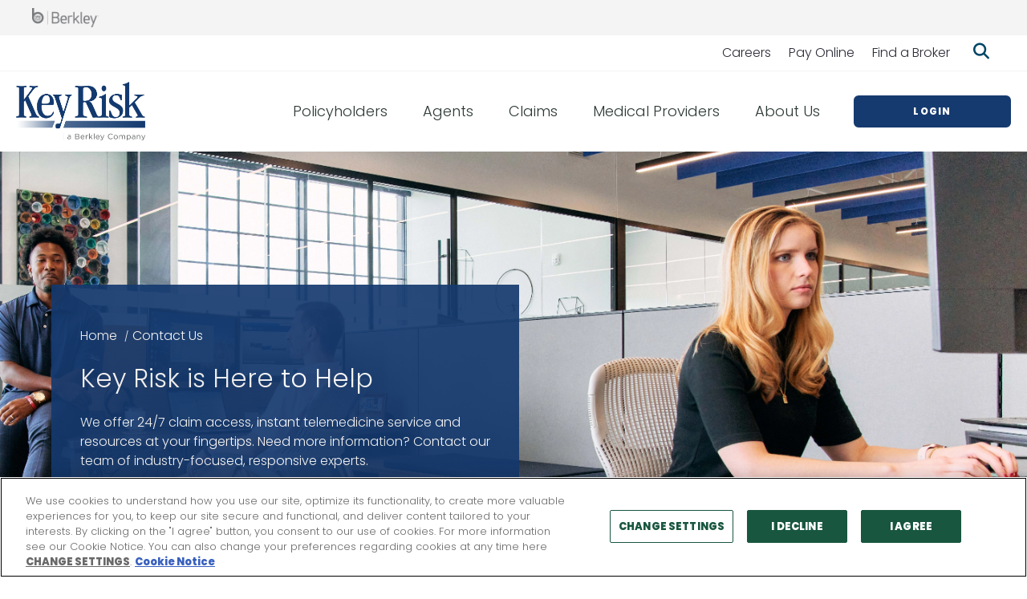

--- FILE ---
content_type: text/html; charset=UTF-8
request_url: https://www.keyrisk.com/contact-us
body_size: 19598
content:
<!DOCTYPE html>
<!--[if IE 8 ]><html class="coh-ie8"  lang="en" dir="ltr" prefix="og: https://ogp.me/ns#"> <![endif]-->
<!--[if IE 9 ]><html class="coh-ie9"  lang="en" dir="ltr" prefix="og: https://ogp.me/ns#"> <![endif]-->
<!--[if (gt IE 9)|!(IE)]><!--> <html lang="en" dir="ltr" prefix="og: https://ogp.me/ns#"> <!--<![endif]-->
<head>
    <meta charset="utf-8" />
<meta name="description" content="Key Risk Insurance offers 24/7 claim access, instant telemedicine service and resources at your fingertips – even chat in real time with a representative." />
<meta name="keywords" content="," />
<link rel="canonical" href="https://www.keyrisk.com/contact-us" />
<meta property="og:type" content="page" />
<meta property="og:url" content="https://www.keyrisk.com/contact-us" />
<meta property="og:title" content="Contact Us" />
<meta property="og:description" content="Key Risk Insurance offers 24/7 claim access, instant telemedicine service and resources at your fingertips – even chat in rea" />
<meta name="twitter:card" content="summary_large_image" />
<meta name="twitter:description" content="Key Risk Insurance offers 24/7 claim access, instant telemedicine service and resources at your fingertips – even chat in rea" />
<meta name="twitter:title" content="Contact Us" />
<meta name="google-site-verification" content="snCIROZf0iccj4Xz4T_i8RQZGs6RQkAg30eKkLg_I7U" />
<meta name="Generator" content="Drupal 10 (https://www.drupal.org)" />
<meta name="MobileOptimized" content="width" />
<meta name="HandheldFriendly" content="true" />
<meta name="viewport" content="width=device-width, initial-scale=1.0" />
<link rel="stylesheet" href="https://cdn.datatables.net/v/dt/dt-1.13.8/sb-1.6.0/sl-1.7.0/datatables.min.css" />
<link href="/sites/g/files/xkzibx121/files/2025-12/solid.css" rel="stylesheet" />
<link href="/sites/g/files/xkzibx121/files/2025-12/regular_0.css" rel="stylesheet" />
<link href="/sites/g/files/xkzibx121/files/2025-12/light.css" rel="stylesheet" />
<link href="/sites/g/files/xkzibx121/files/2025-12/brands.css" rel="stylesheet" />
<link href="/sites/g/files/xkzibx121/files/2025-12/fa-brands-400.woff2" rel="stylesheet" />
<link href="/sites/g/files/xkzibx121/files/2025-12/fa-light-300.woff2" rel="stylesheet" />
<link href="/sites/g/files/xkzibx121/files/2025-12/fa-regular-400.woff2" rel="stylesheet" />
<link href="/sites/g/files/xkzibx121/files/2025-12/fa-solid-900.woff2" rel="stylesheet" />
<script async="async" src="https://www.googletagmanager.com/gtag/js?id=G-D8L84NL8NV"></script>
<script src="https://code.jquery.com/jquery-3.6.4.min.js" defer="defer"></script>
<script>
  window.dataLayer = window.dataLayer || [];
  function gtag(){dataLayer.push(arguments);}
  gtag('js', new Date());

  gtag('config', 'G-D8L84NL8NV');
</script>
<script>(function(w,d,s,l,i){w[l]=w[l]||[];w[l].push({'gtm.start':
new Date().getTime(),event:'gtm.js'});var f=d.getElementsByTagName(s)[0],
j=d.createElement(s),dl=l!='dataLayer'?'&l='+l:'';j.async=true;j.src=
'https://www.googletagmanager.com/gtm.js?id='+i+dl;f.parentNode.insertBefore(j,f);
})(window,document,'script','dataLayer','GTM-PN4MV9MC');</script>
<script>
  window.pypestreamConfig = {
    APP_ID: '48645662-3ade-48f1-b217-64437416306e',
    first_name: '', // TODO: Input user's first name
    last_name: 'Visitor', // TODO: Input user's last name
    phone: '', // TODO: Input user's phone number
    email: '', // TODO: Input user's email address
    screen_name: 'Screen 1', // TODO: Input user's landing page
    token: '', // TODO: Input user token
    passthrough: '', // TODO: Pass any additional data
    language: 'en',
    play_chime: false
  };

  function insertScript () {
    var script = document.createElement('script');
    script.type = 'text/javascript';
    script.src = 'https://web.pypestream.com/launcher.js?ts=' + Date.now();
    script.async = true;
    document.body.appendChild(script);
  }

  if (document.readyState === 'complete') {
    insertScript();
  } else {
    window.addEventListener('load', insertScript);
  }
</script>
<script src="https://cdn.cookielaw.org/scripttemplates/otSDKStub.js" type="text/javascript" charset="UTF-8" data-domain-script="5611f6f5-d6ad-4124-bcaf-545494df7faf"></script>
<script type="text/javascript">
function OptanonWrapper() { }
</script>
<script type="application/ld+json">{
    "@context": "https://schema.org",
    "@graph": [
        {
            "@type": "WebPage",
            "breadcrumb": {
                "@type": "BreadcrumbList",
                "itemListElement": [
                    {
                        "@type": "ListItem",
                        "position": 1,
                        "name": "Home",
                        "item": "https://www.keyrisk.com/"
                    },
                    {
                        "@type": "ListItem",
                        "position": 2,
                        "name": "Contact Us",
                        "item": "https://www.keyrisk.com/contact-us"
                    }
                ]
            }
        }
    ]
}</script>
<link rel="icon" href="/sites/g/files/xkzibx186/files/KRISK_Favicon_0.jpg" type="image/jpeg" />
<link rel="alternate" hreflang="en" href="https://www.keyrisk.com/contact-us" />

    <title>Key Risk Insurance Company | Contact Us</title>
    <link rel="stylesheet" media="all" href="/modules/contrib/cohesion/css/reset.css?t9haw8" />
<link rel="stylesheet" media="all" href="/sites/g/files/xkzibx186/files/cohesion/styles/base/cohesion-theme-stylesheet.min.css?t9haw8" />
<link rel="stylesheet" media="all" href="/core/themes/claro/css/base/variables.css?t9haw8" />
<link rel="stylesheet" media="all" href="/modules/contrib/webform/css/webform.element.flexbox.css?t9haw8" />
<link rel="stylesheet" media="all" href="/core/assets/vendor/jquery.ui/themes/base/core.css?t9haw8" />
<link rel="stylesheet" media="all" href="/core/assets/vendor/jquery.ui/themes/base/autocomplete.css?t9haw8" />
<link rel="stylesheet" media="all" href="/core/assets/vendor/jquery.ui/themes/base/menu.css?t9haw8" />
<link rel="stylesheet" media="all" href="/core/assets/vendor/jquery.ui/themes/base/controlgroup.css?t9haw8" />
<link rel="stylesheet" media="all" href="/core/assets/vendor/jquery.ui/themes/base/checkboxradio.css?t9haw8" />
<link rel="stylesheet" media="all" href="/core/assets/vendor/jquery.ui/themes/base/resizable.css?t9haw8" />
<link rel="stylesheet" media="all" href="/core/assets/vendor/jquery.ui/themes/base/button.css?t9haw8" />
<link rel="stylesheet" media="all" href="/core/assets/vendor/jquery.ui/themes/base/dialog.css?t9haw8" />
<link rel="stylesheet" media="all" href="/sites/g/files/xkzibx186/files/cohesion/styles/base/default-element-styles-element-container.css?t9haw8" />
<link rel="stylesheet" media="all" href="/sites/g/files/xkzibx186/files/cohesion/styles/base/default-element-styles-element-drupal-menu.css?t9haw8" />
<link rel="stylesheet" media="all" href="/sites/g/files/xkzibx186/files/cohesion/styles/base/default-element-styles-element-image.css?t9haw8" />
<link rel="stylesheet" media="all" href="/sites/g/files/xkzibx186/files/cohesion/styles/base/default-element-styles-element-link.css?t9haw8" />
<link rel="stylesheet" media="all" href="/sites/g/files/xkzibx186/files/cohesion/styles/base/default-element-styles-element-wysiwyg.css?t9haw8" />
<link rel="stylesheet" media="all" href="/themes/contrib/stable/css/core/components/progress.module.css?t9haw8" />
<link rel="stylesheet" media="all" href="/themes/contrib/stable/css/core/components/ajax-progress.module.css?t9haw8" />
<link rel="stylesheet" media="all" href="/themes/contrib/stable/css/core/components/autocomplete-loading.module.css?t9haw8" />
<link rel="stylesheet" media="all" href="/themes/contrib/stable/css/system/components/align.module.css?t9haw8" />
<link rel="stylesheet" media="all" href="/themes/contrib/stable/css/system/components/fieldgroup.module.css?t9haw8" />
<link rel="stylesheet" media="all" href="/themes/contrib/stable/css/system/components/container-inline.module.css?t9haw8" />
<link rel="stylesheet" media="all" href="/themes/contrib/stable/css/system/components/clearfix.module.css?t9haw8" />
<link rel="stylesheet" media="all" href="/themes/contrib/stable/css/system/components/details.module.css?t9haw8" />
<link rel="stylesheet" media="all" href="/themes/contrib/stable/css/system/components/hidden.module.css?t9haw8" />
<link rel="stylesheet" media="all" href="/themes/contrib/stable/css/system/components/item-list.module.css?t9haw8" />
<link rel="stylesheet" media="all" href="/themes/contrib/stable/css/system/components/js.module.css?t9haw8" />
<link rel="stylesheet" media="all" href="/themes/contrib/stable/css/system/components/nowrap.module.css?t9haw8" />
<link rel="stylesheet" media="all" href="/themes/contrib/stable/css/system/components/position-container.module.css?t9haw8" />
<link rel="stylesheet" media="all" href="/themes/contrib/stable/css/system/components/reset-appearance.module.css?t9haw8" />
<link rel="stylesheet" media="all" href="/themes/contrib/stable/css/system/components/resize.module.css?t9haw8" />
<link rel="stylesheet" media="all" href="/themes/contrib/stable/css/system/components/system-status-counter.css?t9haw8" />
<link rel="stylesheet" media="all" href="/themes/contrib/stable/css/system/components/system-status-report-counters.css?t9haw8" />
<link rel="stylesheet" media="all" href="/themes/contrib/stable/css/system/components/system-status-report-general-info.css?t9haw8" />
<link rel="stylesheet" media="all" href="/themes/contrib/stable/css/system/components/tablesort.module.css?t9haw8" />
<link rel="stylesheet" media="all" href="/sites/g/files/xkzibx186/files/cohesion/styles/theme/cohesion-theme-stylesheet.min.css?t9haw8" />
<link rel="stylesheet" media="all" href="/core/modules/ckeditor5/css/ckeditor5.dialog.fix.css?t9haw8" />
<link rel="stylesheet" media="all" href="/modules/contrib/webform/css/webform.element.details.toggle.css?t9haw8" />
<link rel="stylesheet" media="all" href="/modules/contrib/webform/css/webform.element.message.css?t9haw8" />
<link rel="stylesheet" media="all" href="/modules/contrib/webform/css/webform.form.css?t9haw8" />
<link rel="stylesheet" media="all" href="/core/assets/vendor/jquery.ui/themes/base/theme.css?t9haw8" />
<link rel="stylesheet" media="all" href="/modules/contrib/captcha/css/captcha.css?t9haw8" />
<link rel="stylesheet" media="all" href="/modules/contrib/collapsiblock/theme/dist/collapsiblock.css?t9haw8" />
<link rel="stylesheet" media="all" href="/modules/contrib/cohesion/modules/sitestudio_claro/css/claro-media-modal.css?t9haw8" />
<link rel="stylesheet" media="all" href="/modules/contrib/social_media_links/css/social_media_links.theme.css?t9haw8" />
<link rel="stylesheet" media="all" href="/modules/contrib/webform/css/webform.ajax.css?t9haw8" />
<link rel="stylesheet" media="all" href="/core/themes/claro/css/components/jquery.ui/theme.css?t9haw8" />
<link rel="stylesheet" media="all" href="/core/themes/claro/css/components/icon-link.css?t9haw8" />
<link rel="stylesheet" media="all" href="/core/themes/claro/css/components/media-library.ui.css?t9haw8" />
<link rel="stylesheet" media="all" href="/core/themes/claro/css/components/dialog.css?t9haw8" />
<link rel="stylesheet" media="all" href="/core/themes/claro/css/theme/media-library.css?t9haw8" />
<link rel="stylesheet" media="all" href="/themes/custom/cohesion-theme/css/main.css?t9haw8" />
<link rel="stylesheet" media="all" href="/themes/custom/cohesion-theme/css/custom.css?t9haw8" />
<link rel="stylesheet" media="all" href="/sites/g/files/xkzibx186/files/asset_injector/css/custom_css-99f634b15323c6e4756259d0a133d204.css?t9haw8" />
<link rel="stylesheet" media="all" href="/sites/g/files/xkzibx186/files/asset_injector/css/font_face-8f8c4e8ac554cef57deab64b2210593e.css?t9haw8" />
<link rel="stylesheet" media="all" href="/webform/css/berkley_get_in_touch_/custom.css?t9haw8" />

    
    <style>.ssa-instance-f517519321032fd1c4e0173c02c1d7fe.coh-ce-cpt_berkley_social_links-6b5acd401 {  display: -webkit-box;  display: -webkit-flex;  display: -ms-flexbox;  display: flex;  -webkit-box-pack: center;  -webkit-justify-content: center;      -ms-flex-pack: center;          justify-content: center;  -webkit-box-align: center;  -webkit-align-items: center;      -ms-flex-align: center;          align-items: center;  font-size: 16px;  color: rgb(255, 255, 255);  line-height: 16px;}.ssa-instance-f517519321032fd1c4e0173c02c1d7fe.coh-ce-cpt_berkley_social_links-6b5acd401:before {  height: 52px;  width: 52px;}.facebook.ssa-instance-f517519321032fd1c4e0173c02c1d7fe.coh-ce-cpt_berkley_social_links-6b5acd401:before {  line-height: 1.0;  font-weight: normal;  text-transform: none;  speak: none;  font-variant: normal;  -webkit-font-smoothing: antialiased;  -moz-osx-font-smoothing: grayscale;  content: "\f09a";  font-family: icomoon;}.twitter.ssa-instance-f517519321032fd1c4e0173c02c1d7fe.coh-ce-cpt_berkley_social_links-6b5acd401:before {    content: url("/sites/g/files/xkzibx186/files/2023-09/KRISK_SocialLinks_TwitterX.png");}.linkedin.ssa-instance-f517519321032fd1c4e0173c02c1d7fe.coh-ce-cpt_berkley_social_links-6b5acd401:before {    content: url("/sites/g/files/xkzibx186/files/2023-06/LinkedIn.png");}.youtube.ssa-instance-f517519321032fd1c4e0173c02c1d7fe.coh-ce-cpt_berkley_social_links-6b5acd401:before {  line-height: 1.0;  font-weight: normal;  text-transform: none;  speak: none;  font-variant: normal;  -webkit-font-smoothing: antialiased;  -moz-osx-font-smoothing: grayscale;  content: "\f16a";  font-family: icomoon;    content: url("/sites/g/files/xkzibx186/files/2023-09/KRISK_SocialLinks_Youtube_0.png");}.vimeo.ssa-instance-f517519321032fd1c4e0173c02c1d7fe.coh-ce-cpt_berkley_social_links-6b5acd401:before {  line-height: 1.0;  font-weight: normal;  text-transform: none;  speak: none;  font-variant: normal;  -webkit-font-smoothing: antialiased;  -moz-osx-font-smoothing: grayscale;  content: "\f27d";  font-family: icomoon;}.instagram.ssa-instance-f517519321032fd1c4e0173c02c1d7fe.coh-ce-cpt_berkley_social_links-6b5acd401:before {  line-height: 1.0;  font-weight: normal;  text-transform: none;  speak: none;  font-variant: normal;  -webkit-font-smoothing: antialiased;  -moz-osx-font-smoothing: grayscale;  content: "\f16d";  font-family: icomoon;}.medium.ssa-instance-f517519321032fd1c4e0173c02c1d7fe.coh-ce-cpt_berkley_social_links-6b5acd401:before {  line-height: 1.0;  font-weight: normal;  text-transform: none;  speak: none;  font-variant: normal;  -webkit-font-smoothing: antialiased;  -moz-osx-font-smoothing: grayscale;  content: "\f23a";  font-family: icomoon;}.pinterest.ssa-instance-f517519321032fd1c4e0173c02c1d7fe.coh-ce-cpt_berkley_social_links-6b5acd401:before {  line-height: 1.0;  font-weight: normal;  text-transform: none;  speak: none;  font-variant: normal;  -webkit-font-smoothing: antialiased;  -moz-osx-font-smoothing: grayscale;  content: "\f231";  font-family: icomoon;}.rss.ssa-instance-f517519321032fd1c4e0173c02c1d7fe.coh-ce-cpt_berkley_social_links-6b5acd401:before {    content: url("/sites/g/files/xkzibx186/files/2022-02/rss.svg");}.behance.ssa-instance-f517519321032fd1c4e0173c02c1d7fe.coh-ce-cpt_berkley_social_links-6b5acd401:before {  line-height: 1.0;  font-weight: normal;  text-transform: none;  speak: none;  font-variant: normal;  -webkit-font-smoothing: antialiased;  -moz-osx-font-smoothing: grayscale;  content: "\f1b4";  font-family: icomoon;}.drupal.ssa-instance-f517519321032fd1c4e0173c02c1d7fe.coh-ce-cpt_berkley_social_links-6b5acd401:before {  line-height: 1.0;  font-weight: normal;  text-transform: none;  speak: none;  font-variant: normal;  -webkit-font-smoothing: antialiased;  -moz-osx-font-smoothing: grayscale;  content: "\f1a9";  font-family: icomoon;}.github.ssa-instance-f517519321032fd1c4e0173c02c1d7fe.coh-ce-cpt_berkley_social_links-6b5acd401:before {  line-height: 1.0;  font-weight: normal;  text-transform: none;  speak: none;  font-variant: normal;  -webkit-font-smoothing: antialiased;  -moz-osx-font-smoothing: grayscale;  content: "\f09b";  font-family: icomoon;}.xing.ssa-instance-f517519321032fd1c4e0173c02c1d7fe.coh-ce-cpt_berkley_social_links-6b5acd401:before {  line-height: 1.0;  font-weight: normal;  text-transform: none;  speak: none;  font-variant: normal;  -webkit-font-smoothing: antialiased;  -moz-osx-font-smoothing: grayscale;  content: "\f168";  font-family: icomoon;}.bitbucket.ssa-instance-f517519321032fd1c4e0173c02c1d7fe.coh-ce-cpt_berkley_social_links-6b5acd401:before {  line-height: 1.0;  font-weight: normal;  text-transform: none;  speak: none;  font-variant: normal;  -webkit-font-smoothing: antialiased;  -moz-osx-font-smoothing: grayscale;  content: "\f171";  font-family: icomoon;}.whatsapp.ssa-instance-f517519321032fd1c4e0173c02c1d7fe.coh-ce-cpt_berkley_social_links-6b5acd401:before {  line-height: 1.0;  font-weight: normal;  text-transform: none;  speak: none;  font-variant: normal;  -webkit-font-smoothing: antialiased;  -moz-osx-font-smoothing: grayscale;  content: "\f232";  font-family: icomoon;}.slideshare.ssa-instance-f517519321032fd1c4e0173c02c1d7fe.coh-ce-cpt_berkley_social_links-6b5acd401:before {  line-height: 1.0;  font-weight: normal;  text-transform: none;  speak: none;  font-variant: normal;  -webkit-font-smoothing: antialiased;  -moz-osx-font-smoothing: grayscale;  content: "\f1e7";  font-family: icomoon;}.flickr.ssa-instance-f517519321032fd1c4e0173c02c1d7fe.coh-ce-cpt_berkley_social_links-6b5acd401:before {  line-height: 1.0;  font-weight: normal;  text-transform: none;  speak: none;  font-variant: normal;  -webkit-font-smoothing: antialiased;  -moz-osx-font-smoothing: grayscale;  content: "\f16e";  font-family: icomoon;}.vkontakte.ssa-instance-f517519321032fd1c4e0173c02c1d7fe.coh-ce-cpt_berkley_social_links-6b5acd401:before {  line-height: 1.0;  font-weight: normal;  text-transform: none;  speak: none;  font-variant: normal;  -webkit-font-smoothing: antialiased;  -moz-osx-font-smoothing: grayscale;  content: "\f189";  font-family: icomoon;}.tumblr.ssa-instance-f517519321032fd1c4e0173c02c1d7fe.coh-ce-cpt_berkley_social_links-6b5acd401:before {  line-height: 1.0;  font-weight: normal;  text-transform: none;  speak: none;  font-variant: normal;  -webkit-font-smoothing: antialiased;  -moz-osx-font-smoothing: grayscale;  content: "\f173";  font-family: icomoon;}.ssa-instance-f517519321032fd1c4e0173c02c1d7fe.coh-ce-cpt_berkley_social_links-6b5acd402 {  display: -webkit-box;  display: -webkit-flex;  display: -ms-flexbox;  display: flex;  -webkit-box-pack: center;  -webkit-justify-content: center;      -ms-flex-pack: center;          justify-content: center;  -webkit-box-align: center;  -webkit-align-items: center;      -ms-flex-align: center;          align-items: center;  font-size: 16px;  color: rgb(255, 255, 255);  line-height: 16px;}.ssa-instance-f517519321032fd1c4e0173c02c1d7fe.coh-ce-cpt_berkley_social_links-6b5acd402:before {  height: 52px;  width: 52px;}.facebook.ssa-instance-f517519321032fd1c4e0173c02c1d7fe.coh-ce-cpt_berkley_social_links-6b5acd402:before {  line-height: 1.0;  font-weight: normal;  text-transform: none;  speak: none;  font-variant: normal;  -webkit-font-smoothing: antialiased;  -moz-osx-font-smoothing: grayscale;  content: "\f09a";  font-family: icomoon;}.twitter.ssa-instance-f517519321032fd1c4e0173c02c1d7fe.coh-ce-cpt_berkley_social_links-6b5acd402:before {    content: url("/sites/g/files/xkzibx186/files/2023-09/KRISK_SocialLinks_TwitterX.png");}.linkedin.ssa-instance-f517519321032fd1c4e0173c02c1d7fe.coh-ce-cpt_berkley_social_links-6b5acd402:before {    content: url("/sites/g/files/xkzibx186/files/2023-06/LinkedIn.png");}.youtube.ssa-instance-f517519321032fd1c4e0173c02c1d7fe.coh-ce-cpt_berkley_social_links-6b5acd402:before {  line-height: 1.0;  font-weight: normal;  text-transform: none;  speak: none;  font-variant: normal;  -webkit-font-smoothing: antialiased;  -moz-osx-font-smoothing: grayscale;  content: "\f16a";  font-family: icomoon;    content: url("/sites/g/files/xkzibx186/files/2023-09/KRISK_SocialLinks_Youtube_0.png");}.vimeo.ssa-instance-f517519321032fd1c4e0173c02c1d7fe.coh-ce-cpt_berkley_social_links-6b5acd402:before {  line-height: 1.0;  font-weight: normal;  text-transform: none;  speak: none;  font-variant: normal;  -webkit-font-smoothing: antialiased;  -moz-osx-font-smoothing: grayscale;  content: "\f27d";  font-family: icomoon;}.instagram.ssa-instance-f517519321032fd1c4e0173c02c1d7fe.coh-ce-cpt_berkley_social_links-6b5acd402:before {  line-height: 1.0;  font-weight: normal;  text-transform: none;  speak: none;  font-variant: normal;  -webkit-font-smoothing: antialiased;  -moz-osx-font-smoothing: grayscale;  content: "\f16d";  font-family: icomoon;}.medium.ssa-instance-f517519321032fd1c4e0173c02c1d7fe.coh-ce-cpt_berkley_social_links-6b5acd402:before {  line-height: 1.0;  font-weight: normal;  text-transform: none;  speak: none;  font-variant: normal;  -webkit-font-smoothing: antialiased;  -moz-osx-font-smoothing: grayscale;  content: "\f23a";  font-family: icomoon;}.pinterest.ssa-instance-f517519321032fd1c4e0173c02c1d7fe.coh-ce-cpt_berkley_social_links-6b5acd402:before {  line-height: 1.0;  font-weight: normal;  text-transform: none;  speak: none;  font-variant: normal;  -webkit-font-smoothing: antialiased;  -moz-osx-font-smoothing: grayscale;  content: "\f231";  font-family: icomoon;}.rss.ssa-instance-f517519321032fd1c4e0173c02c1d7fe.coh-ce-cpt_berkley_social_links-6b5acd402:before {    content: url("/sites/g/files/xkzibx186/files/2022-02/rss.svg");}.behance.ssa-instance-f517519321032fd1c4e0173c02c1d7fe.coh-ce-cpt_berkley_social_links-6b5acd402:before {  line-height: 1.0;  font-weight: normal;  text-transform: none;  speak: none;  font-variant: normal;  -webkit-font-smoothing: antialiased;  -moz-osx-font-smoothing: grayscale;  content: "\f1b4";  font-family: icomoon;}.drupal.ssa-instance-f517519321032fd1c4e0173c02c1d7fe.coh-ce-cpt_berkley_social_links-6b5acd402:before {  line-height: 1.0;  font-weight: normal;  text-transform: none;  speak: none;  font-variant: normal;  -webkit-font-smoothing: antialiased;  -moz-osx-font-smoothing: grayscale;  content: "\f1a9";  font-family: icomoon;}.github.ssa-instance-f517519321032fd1c4e0173c02c1d7fe.coh-ce-cpt_berkley_social_links-6b5acd402:before {  line-height: 1.0;  font-weight: normal;  text-transform: none;  speak: none;  font-variant: normal;  -webkit-font-smoothing: antialiased;  -moz-osx-font-smoothing: grayscale;  content: "\f09b";  font-family: icomoon;}.xing.ssa-instance-f517519321032fd1c4e0173c02c1d7fe.coh-ce-cpt_berkley_social_links-6b5acd402:before {  line-height: 1.0;  font-weight: normal;  text-transform: none;  speak: none;  font-variant: normal;  -webkit-font-smoothing: antialiased;  -moz-osx-font-smoothing: grayscale;  content: "\f168";  font-family: icomoon;}.bitbucket.ssa-instance-f517519321032fd1c4e0173c02c1d7fe.coh-ce-cpt_berkley_social_links-6b5acd402:before {  line-height: 1.0;  font-weight: normal;  text-transform: none;  speak: none;  font-variant: normal;  -webkit-font-smoothing: antialiased;  -moz-osx-font-smoothing: grayscale;  content: "\f171";  font-family: icomoon;}.whatsapp.ssa-instance-f517519321032fd1c4e0173c02c1d7fe.coh-ce-cpt_berkley_social_links-6b5acd402:before {  line-height: 1.0;  font-weight: normal;  text-transform: none;  speak: none;  font-variant: normal;  -webkit-font-smoothing: antialiased;  -moz-osx-font-smoothing: grayscale;  content: "\f232";  font-family: icomoon;}.slideshare.ssa-instance-f517519321032fd1c4e0173c02c1d7fe.coh-ce-cpt_berkley_social_links-6b5acd402:before {  line-height: 1.0;  font-weight: normal;  text-transform: none;  speak: none;  font-variant: normal;  -webkit-font-smoothing: antialiased;  -moz-osx-font-smoothing: grayscale;  content: "\f1e7";  font-family: icomoon;}.flickr.ssa-instance-f517519321032fd1c4e0173c02c1d7fe.coh-ce-cpt_berkley_social_links-6b5acd402:before {  line-height: 1.0;  font-weight: normal;  text-transform: none;  speak: none;  font-variant: normal;  -webkit-font-smoothing: antialiased;  -moz-osx-font-smoothing: grayscale;  content: "\f16e";  font-family: icomoon;}.vkontakte.ssa-instance-f517519321032fd1c4e0173c02c1d7fe.coh-ce-cpt_berkley_social_links-6b5acd402:before {  line-height: 1.0;  font-weight: normal;  text-transform: none;  speak: none;  font-variant: normal;  -webkit-font-smoothing: antialiased;  -moz-osx-font-smoothing: grayscale;  content: "\f189";  font-family: icomoon;}.tumblr.ssa-instance-f517519321032fd1c4e0173c02c1d7fe.coh-ce-cpt_berkley_social_links-6b5acd402:before {  line-height: 1.0;  font-weight: normal;  text-transform: none;  speak: none;  font-variant: normal;  -webkit-font-smoothing: antialiased;  -moz-osx-font-smoothing: grayscale;  content: "\f173";  font-family: icomoon;}.ssa-instance-f517519321032fd1c4e0173c02c1d7fe.coh-ce-cpt_berkley_social_links-6b5acd403 {  display: -webkit-box;  display: -webkit-flex;  display: -ms-flexbox;  display: flex;  -webkit-box-pack: center;  -webkit-justify-content: center;      -ms-flex-pack: center;          justify-content: center;  -webkit-box-align: center;  -webkit-align-items: center;      -ms-flex-align: center;          align-items: center;  font-size: 16px;  color: rgb(255, 255, 255);  line-height: 16px;}.ssa-instance-f517519321032fd1c4e0173c02c1d7fe.coh-ce-cpt_berkley_social_links-6b5acd403:before {  height: 52px;  width: 52px;}.facebook.ssa-instance-f517519321032fd1c4e0173c02c1d7fe.coh-ce-cpt_berkley_social_links-6b5acd403:before {  line-height: 1.0;  font-weight: normal;  text-transform: none;  speak: none;  font-variant: normal;  -webkit-font-smoothing: antialiased;  -moz-osx-font-smoothing: grayscale;  content: "\f09a";  font-family: icomoon;}.twitter.ssa-instance-f517519321032fd1c4e0173c02c1d7fe.coh-ce-cpt_berkley_social_links-6b5acd403:before {    content: url("/sites/g/files/xkzibx186/files/2023-09/KRISK_SocialLinks_TwitterX.png");}.linkedin.ssa-instance-f517519321032fd1c4e0173c02c1d7fe.coh-ce-cpt_berkley_social_links-6b5acd403:before {    content: url("/sites/g/files/xkzibx186/files/2023-06/LinkedIn.png");}.youtube.ssa-instance-f517519321032fd1c4e0173c02c1d7fe.coh-ce-cpt_berkley_social_links-6b5acd403:before {  line-height: 1.0;  font-weight: normal;  text-transform: none;  speak: none;  font-variant: normal;  -webkit-font-smoothing: antialiased;  -moz-osx-font-smoothing: grayscale;  content: "\f16a";  font-family: icomoon;    content: url("/sites/g/files/xkzibx186/files/2023-09/KRISK_SocialLinks_Youtube_0.png");}.vimeo.ssa-instance-f517519321032fd1c4e0173c02c1d7fe.coh-ce-cpt_berkley_social_links-6b5acd403:before {  line-height: 1.0;  font-weight: normal;  text-transform: none;  speak: none;  font-variant: normal;  -webkit-font-smoothing: antialiased;  -moz-osx-font-smoothing: grayscale;  content: "\f27d";  font-family: icomoon;}.instagram.ssa-instance-f517519321032fd1c4e0173c02c1d7fe.coh-ce-cpt_berkley_social_links-6b5acd403:before {  line-height: 1.0;  font-weight: normal;  text-transform: none;  speak: none;  font-variant: normal;  -webkit-font-smoothing: antialiased;  -moz-osx-font-smoothing: grayscale;  content: "\f16d";  font-family: icomoon;}.medium.ssa-instance-f517519321032fd1c4e0173c02c1d7fe.coh-ce-cpt_berkley_social_links-6b5acd403:before {  line-height: 1.0;  font-weight: normal;  text-transform: none;  speak: none;  font-variant: normal;  -webkit-font-smoothing: antialiased;  -moz-osx-font-smoothing: grayscale;  content: "\f23a";  font-family: icomoon;}.pinterest.ssa-instance-f517519321032fd1c4e0173c02c1d7fe.coh-ce-cpt_berkley_social_links-6b5acd403:before {  line-height: 1.0;  font-weight: normal;  text-transform: none;  speak: none;  font-variant: normal;  -webkit-font-smoothing: antialiased;  -moz-osx-font-smoothing: grayscale;  content: "\f231";  font-family: icomoon;}.rss.ssa-instance-f517519321032fd1c4e0173c02c1d7fe.coh-ce-cpt_berkley_social_links-6b5acd403:before {    content: url("/sites/g/files/xkzibx186/files/2022-02/rss.svg");}.behance.ssa-instance-f517519321032fd1c4e0173c02c1d7fe.coh-ce-cpt_berkley_social_links-6b5acd403:before {  line-height: 1.0;  font-weight: normal;  text-transform: none;  speak: none;  font-variant: normal;  -webkit-font-smoothing: antialiased;  -moz-osx-font-smoothing: grayscale;  content: "\f1b4";  font-family: icomoon;}.drupal.ssa-instance-f517519321032fd1c4e0173c02c1d7fe.coh-ce-cpt_berkley_social_links-6b5acd403:before {  line-height: 1.0;  font-weight: normal;  text-transform: none;  speak: none;  font-variant: normal;  -webkit-font-smoothing: antialiased;  -moz-osx-font-smoothing: grayscale;  content: "\f1a9";  font-family: icomoon;}.github.ssa-instance-f517519321032fd1c4e0173c02c1d7fe.coh-ce-cpt_berkley_social_links-6b5acd403:before {  line-height: 1.0;  font-weight: normal;  text-transform: none;  speak: none;  font-variant: normal;  -webkit-font-smoothing: antialiased;  -moz-osx-font-smoothing: grayscale;  content: "\f09b";  font-family: icomoon;}.xing.ssa-instance-f517519321032fd1c4e0173c02c1d7fe.coh-ce-cpt_berkley_social_links-6b5acd403:before {  line-height: 1.0;  font-weight: normal;  text-transform: none;  speak: none;  font-variant: normal;  -webkit-font-smoothing: antialiased;  -moz-osx-font-smoothing: grayscale;  content: "\f168";  font-family: icomoon;}.bitbucket.ssa-instance-f517519321032fd1c4e0173c02c1d7fe.coh-ce-cpt_berkley_social_links-6b5acd403:before {  line-height: 1.0;  font-weight: normal;  text-transform: none;  speak: none;  font-variant: normal;  -webkit-font-smoothing: antialiased;  -moz-osx-font-smoothing: grayscale;  content: "\f171";  font-family: icomoon;}.whatsapp.ssa-instance-f517519321032fd1c4e0173c02c1d7fe.coh-ce-cpt_berkley_social_links-6b5acd403:before {  line-height: 1.0;  font-weight: normal;  text-transform: none;  speak: none;  font-variant: normal;  -webkit-font-smoothing: antialiased;  -moz-osx-font-smoothing: grayscale;  content: "\f232";  font-family: icomoon;}.slideshare.ssa-instance-f517519321032fd1c4e0173c02c1d7fe.coh-ce-cpt_berkley_social_links-6b5acd403:before {  line-height: 1.0;  font-weight: normal;  text-transform: none;  speak: none;  font-variant: normal;  -webkit-font-smoothing: antialiased;  -moz-osx-font-smoothing: grayscale;  content: "\f1e7";  font-family: icomoon;}.flickr.ssa-instance-f517519321032fd1c4e0173c02c1d7fe.coh-ce-cpt_berkley_social_links-6b5acd403:before {  line-height: 1.0;  font-weight: normal;  text-transform: none;  speak: none;  font-variant: normal;  -webkit-font-smoothing: antialiased;  -moz-osx-font-smoothing: grayscale;  content: "\f16e";  font-family: icomoon;}.vkontakte.ssa-instance-f517519321032fd1c4e0173c02c1d7fe.coh-ce-cpt_berkley_social_links-6b5acd403:before {  line-height: 1.0;  font-weight: normal;  text-transform: none;  speak: none;  font-variant: normal;  -webkit-font-smoothing: antialiased;  -moz-osx-font-smoothing: grayscale;  content: "\f189";  font-family: icomoon;}.tumblr.ssa-instance-f517519321032fd1c4e0173c02c1d7fe.coh-ce-cpt_berkley_social_links-6b5acd403:before {  line-height: 1.0;  font-weight: normal;  text-transform: none;  speak: none;  font-variant: normal;  -webkit-font-smoothing: antialiased;  -moz-osx-font-smoothing: grayscale;  content: "\f173";  font-family: icomoon;}</style>
<style>.ssa-instance-fc61085f8411db496f4d4fcf6d3a7dac.coh-ce-cpt_form_contact_us-7036f6c0 {  margin-bottom: 35px;}@media (max-width: 767px) {  .ssa-instance-fc61085f8411db496f4d4fcf6d3a7dac.coh-ce-cpt_form_contact_us-7036f6c0 {    margin-bottom: 22px;  }}</style>
<style>.ssa-instance-1b9a5b8151b7284cb2317a7de84f86d5.coh-ce-cpt_teaser_card_02-e7552e11 {    background-color: rgba(244, 249, 252, 1);  background-position: center;  background-size: cover;  background-repeat: no-repeat;  background-attachment: scroll;}.ssa-instance-1b9a5b8151b7284cb2317a7de84f86d5.coh-ce-cpt_teaser_card_02-f82ebb33 {  padding-right: 120px;  padding-left: 120px;}@media (max-width: 1023px) {  .ssa-instance-1b9a5b8151b7284cb2317a7de84f86d5.coh-ce-cpt_teaser_card_02-f82ebb33 {    padding-right: 64px;    padding-left: 64px;  }}@media (max-width: 767px) {  .ssa-instance-1b9a5b8151b7284cb2317a7de84f86d5.coh-ce-cpt_teaser_card_02-f82ebb33 {  }}@media (max-width: 564px) {  .ssa-instance-1b9a5b8151b7284cb2317a7de84f86d5.coh-ce-cpt_teaser_card_02-f82ebb33 {    padding-right: 20px;    padding-left: 20px;  }}.ssa-instance-1b9a5b8151b7284cb2317a7de84f86d5.coh-ce-cpt_teaser_card_02-d2eba43a {  font-family: 'Poppins';  -moz-osx-font-smoothing: grayscale;  -webkit-font-smoothing: antialiased;  font-weight: 500;    color: rgba(45, 41, 38, 1);}.ssa-instance-1b9a5b8151b7284cb2317a7de84f86d5.coh-ce-cpt_teaser_card_02-90630006 {  display: grid;  grid-auto-rows: 1fr;  justify-items: center;}.ssa-instance-1b9a5b8151b7284cb2317a7de84f86d5.coh-ce-cpt_teaser_card_02-90630006:before {  display: none;  content: none;}.ssa-instance-1b9a5b8151b7284cb2317a7de84f86d5.coh-ce-cpt_teaser_card_02-90630006:after {  display: none;  content: none;}.contact-us.ssa-instance-1b9a5b8151b7284cb2317a7de84f86d5.coh-ce-cpt_teaser_card_02-90630006 {  border: 1px solid #F4F9FC;  grid-template-columns: repeat(4,minmax(0, 1fr));  grid-gap: 30px;  opacity: 1;  background-color: rgb(244, 249, 252);}@media (max-width: 1023px) {  .contact-us.ssa-instance-1b9a5b8151b7284cb2317a7de84f86d5.coh-ce-cpt_teaser_card_02-90630006 {    grid-template-columns: repeat(2,minmax(0, 1fr));  }}@media (max-width: 564px) {  .contact-us.ssa-instance-1b9a5b8151b7284cb2317a7de84f86d5.coh-ce-cpt_teaser_card_02-90630006 {    grid-template-columns: repeat(1,minmax(0, 1fr));  }}.contact-us.ssa-instance-1b9a5b8151b7284cb2317a7de84f86d5.coh-ce-cpt_teaser_card_02-90630006 .card-container {  border: 2px solid #F4F9FC;  max-width: 279px;  border: 1.5px solid #153A6F !important;  padding-top: 32px;  padding-right: 32px;  padding-bottom: 32px;  padding-left: 32px;  margin-top: 36px;  display: -webkit-box;  display: -webkit-flex;  display: -ms-flexbox;  display: flex;  -webkit-box-orient: vertical;  -webkit-box-direction: normal;  -webkit-flex-direction: column;      -ms-flex-direction: column;          flex-direction: column;}@media (max-width: 1439px) {  .contact-us.ssa-instance-1b9a5b8151b7284cb2317a7de84f86d5.coh-ce-cpt_teaser_card_02-90630006 .card-container {    padding-right: 1rem;    padding-left: 1rem;    margin-right: 0;  }}@media (max-width: 767px) {  .contact-us.ssa-instance-1b9a5b8151b7284cb2317a7de84f86d5.coh-ce-cpt_teaser_card_02-90630006 .card-container {    padding-right: 21px;    padding-left: 21px;  }}.one-col.ssa-instance-1b9a5b8151b7284cb2317a7de84f86d5.coh-ce-cpt_teaser_card_02-90630006 {  grid-template-columns: repeat(1,minmax(0, 1fr));}.one-col.ssa-instance-1b9a5b8151b7284cb2317a7de84f86d5.coh-ce-cpt_teaser_card_02-90630006 .card-container {  margin-right: 0;}.two-col.ssa-instance-1b9a5b8151b7284cb2317a7de84f86d5.coh-ce-cpt_teaser_card_02-90630006 {  grid-template-columns: repeat(2,minmax(0, 1fr));  grid-gap: 30px;}@media (max-width: 1023px) {  .two-col.ssa-instance-1b9a5b8151b7284cb2317a7de84f86d5.coh-ce-cpt_teaser_card_02-90630006 {    grid-template-columns: repeat(1,minmax(0, 1fr));  }}.two-col-flex.ssa-instance-1b9a5b8151b7284cb2317a7de84f86d5.coh-ce-cpt_teaser_card_02-90630006 {  display: grid;  -webkit-box-pack: center;  -webkit-justify-content: center;      -ms-flex-pack: center;          justify-content: center;  grid-template-columns: 379px 379px;  grid-gap: 32px;}@media (max-width: 1023px) {  .two-col-flex.ssa-instance-1b9a5b8151b7284cb2317a7de84f86d5.coh-ce-cpt_teaser_card_02-90630006 {    grid-template-columns: repeat(2,minmax(0, 1fr));    display: grid;  }}@media (max-width: 564px) {  .two-col-flex.ssa-instance-1b9a5b8151b7284cb2317a7de84f86d5.coh-ce-cpt_teaser_card_02-90630006 {    grid-template-columns: 1fr;  }}@media (max-width: 1023px) {  .two-col-flex.ssa-instance-1b9a5b8151b7284cb2317a7de84f86d5.coh-ce-cpt_teaser_card_02-90630006 .card-container {    margin-right: 0;  }}.three-col.ssa-instance-1b9a5b8151b7284cb2317a7de84f86d5.coh-ce-cpt_teaser_card_02-90630006 {  grid-template-columns: repeat(3,minmax(0, 1fr));  -webkit-box-pack: center;  -webkit-justify-content: center;      -ms-flex-pack: center;          justify-content: center;  grid-gap: 30px;}@media (max-width: 1023px) {  .three-col.ssa-instance-1b9a5b8151b7284cb2317a7de84f86d5.coh-ce-cpt_teaser_card_02-90630006 {    grid-template-columns: repeat(2,minmax(0, 1fr));  }}@media (max-width: 564px) {  .three-col.ssa-instance-1b9a5b8151b7284cb2317a7de84f86d5.coh-ce-cpt_teaser_card_02-90630006 {    grid-template-columns: repeat(1,minmax(0, 1fr));  }}.four-col.ssa-instance-1b9a5b8151b7284cb2317a7de84f86d5.coh-ce-cpt_teaser_card_02-90630006 {  grid-template-columns: repeat(4,minmax(0, 1fr));  grid-gap: 0 32px;}@media (max-width: 1439px) {  .four-col.ssa-instance-1b9a5b8151b7284cb2317a7de84f86d5.coh-ce-cpt_teaser_card_02-90630006 {  }}@media (max-width: 1023px) {  .four-col.ssa-instance-1b9a5b8151b7284cb2317a7de84f86d5.coh-ce-cpt_teaser_card_02-90630006 {    grid-template-columns: repeat(2,minmax(0, 1fr));  }}@media (max-width: 564px) {  .four-col.ssa-instance-1b9a5b8151b7284cb2317a7de84f86d5.coh-ce-cpt_teaser_card_02-90630006 {    grid-template-columns: repeat(1,minmax(0, 1fr));  }}.option-1-theme.ssa-instance-1b9a5b8151b7284cb2317a7de84f86d5.coh-ce-cpt_teaser_card_02-90630006 .card-container {  background-color: rgb(244, 249, 252);  opacity: 1;  border: none;}.option-1-theme.ssa-instance-1b9a5b8151b7284cb2317a7de84f86d5.coh-ce-cpt_teaser_card_02-90630006 .card-container p {  color: rgb(91, 88, 85);}.option-2-theme.ssa-instance-1b9a5b8151b7284cb2317a7de84f86d5.coh-ce-cpt_teaser_card_02-90630006 .card-container {  background-color: rgb(206, 223, 218);  opacity: 1;  border: none;}.option-2-theme.ssa-instance-1b9a5b8151b7284cb2317a7de84f86d5.coh-ce-cpt_teaser_card_02-90630006 .card-container p {  color: rgb(91, 88, 85);}.custom-grid.ssa-instance-1b9a5b8151b7284cb2317a7de84f86d5.coh-ce-cpt_teaser_card_02-90630006 {  -webkit-box-pack: center;  -webkit-justify-content: center;      -ms-flex-pack: center;          justify-content: center;}@media (max-width: 1439px) {  .custom-grid.ssa-instance-1b9a5b8151b7284cb2317a7de84f86d5.coh-ce-cpt_teaser_card_02-90630006 {  }}@media (max-width: 1023px) {  .custom-grid.ssa-instance-1b9a5b8151b7284cb2317a7de84f86d5.coh-ce-cpt_teaser_card_02-90630006 {  }}@media (max-width: 767px) {  .custom-grid.ssa-instance-1b9a5b8151b7284cb2317a7de84f86d5.coh-ce-cpt_teaser_card_02-90630006 {  }}@media (max-width: 564px) {  .custom-grid.ssa-instance-1b9a5b8151b7284cb2317a7de84f86d5.coh-ce-cpt_teaser_card_02-90630006 {  }}.custom-grid.ssa-instance-1b9a5b8151b7284cb2317a7de84f86d5.coh-ce-cpt_teaser_card_02-90630006 .card-container {  min-height: 1px;  margin-bottom: 0;}.ssa-instance-1b9a5b8151b7284cb2317a7de84f86d5.coh-ce-cpt_teaser_card_02-90630006 .card-container {  background-color: rgb(255, 255, 255);}.ssa-instance-1b9a5b8151b7284cb2317a7de84f86d5.coh-ce-cpt_teaser_card_02-90630006 .card-container h3 {  color: rgb(45, 41, 38);  font-weight: 400;}.ssa-instance-1b9a5b8151b7284cb2317a7de84f86d5.coh-ce-cpt_teaser_card_02-90630006 .card-container p {  color: rgb(91, 88, 85);}.ssa-instance-1b9a5b8151b7284cb2317a7de84f86d5.coh-ce-cpt_teaser_card_02-cb67fa791 {  margin-top: 15px;}.ssa-instance-1b9a5b8151b7284cb2317a7de84f86d5.coh-ce-cpt_teaser_card_02-cb67fa791:visited {    color: rgba(21, 58, 111, 1);}.ssa-instance-1b9a5b8151b7284cb2317a7de84f86d5.coh-ce-cpt_teaser_card_02-cb67fa792 {  margin-top: 15px;}.ssa-instance-1b9a5b8151b7284cb2317a7de84f86d5.coh-ce-cpt_teaser_card_02-cb67fa792:visited {    color: rgba(21, 58, 111, 1);}.ssa-instance-1b9a5b8151b7284cb2317a7de84f86d5.coh-ce-cpt_teaser_card_02-cb67fa793 {  margin-top: 15px;}.ssa-instance-1b9a5b8151b7284cb2317a7de84f86d5.coh-ce-cpt_teaser_card_02-cb67fa793:visited {    color: rgba(21, 58, 111, 1);}.ssa-instance-1b9a5b8151b7284cb2317a7de84f86d5.coh-ce-cpt_teaser_card_02-cb67fa794 {  margin-top: 15px;}.ssa-instance-1b9a5b8151b7284cb2317a7de84f86d5.coh-ce-cpt_teaser_card_02-cb67fa794:visited {    color: rgba(21, 58, 111, 1);}</style>
<style>.ssa-instance-d678cef655ce8a607f130744c29d77ea.coh-ce-cpt_hero_general-debfb492 {    background-image: url("/sites/g/files/xkzibx186/files/2023-09/KRISK_ContactUs_HeroImgWeb.png");  background-position: center top;  background-size: cover;  background-repeat: no-repeat;  background-attachment: scroll;  min-height: 630px;  display: -webkit-box;  display: -webkit-flex;  display: -ms-flexbox;  display: flex;  position: relative;  overflow: hidden;}@media (max-width: 1439px) {  .ssa-instance-d678cef655ce8a607f130744c29d77ea.coh-ce-cpt_hero_general-debfb492 {    min-height: 530px;      background-image: url("/sites/g/files/xkzibx186/files/2023-09/KRISK_ContactUs_HeroImgMobile.png");    background-position: center top;    background-size: cover;    background-repeat: no-repeat;    background-attachment: scroll;  }}@media (max-width: 767px) {  .ssa-instance-d678cef655ce8a607f130744c29d77ea.coh-ce-cpt_hero_general-debfb492 {    min-height: 630px;      background-image: url("/sites/g/files/xkzibx186/files/2023-09/KRISK_ContactUs_HeroImgMobile_0.png");    background-size: cover;    background-repeat: no-repeat;    background-attachment: scroll;  }}</style>
<style>.ssa-instance-a550d1950fe3c95648b47ffcf9d49d5c.coh-ce-cpt_above_site_header-667c4c71 {    background-color: rgba(244, 244, 244, 1);}</style>
    <!-- Berkley Theme v1 -->
</head>
<body class="acquia-cms-toolbar acquia-cms-environment-prod path-node page-node-type-page">
<a href="#main-content" class="visually-hidden focusable skip-link">
    Skip to main content
</a>

  <div class="dialog-off-canvas-main-canvas" data-off-canvas-main-canvas>
                        <div class="coh-container ssa-component coh-component ssa-component-instance-07fef552-8af0-461f-9a49-a00f9d857afb coh-component-instance-07fef552-8af0-461f-9a49-a00f9d857afb coh-ce-cpt_above_site_header-79fb39ed" >  <div class="coh-container coh-ce-cpt_above_site_header-8a478bea" >  <div class="coh-container ssa-instance-a550d1950fe3c95648b47ffcf9d49d5c coh-ce-cpt_above_site_header-667c4c71" >  <div class="coh-container coh-ce-cpt_above_site_header-68bde84e" >  <div class="coh-container coh-ce-cpt_above_site_header-dcee1c08" >  <a href="https://berkley.com" class="coh-link" target="_blank" rel='nofollow noopener noreferrer' >  <img class="coh-image coh-ce-cpt_above_site_header-5cfcda0 coh-image-responsive-xl" src="/sites/g/files/xkzibx186/files/2022-10/Berkley_logo_hor.PANcoolgray9.png" title="Key Risk Logo" alt="Key Risk Logo" /> </a> </div> </div> </div>  <div class="coh-container coh-style-berkley-header secondary-nav" >  <div class="coh-container coh-ce-cpt_above_site_header-729e8105" >          <ul class="coh-menu-list-container coh-unordered-list coh-ce-a0eca48"><li class="coh-menu-list-item coh-ce-7281b99 js-coh-menu-item" data-coh-settings='{"xl":"hidden"}' >   <a href="/about/careers"  target="_self"  data-coh-settings='{ "xl":{"link_interaction":"toggle-on-hover","animationType":"none"} }' class="coh-link coh-ce-d9fda8d8 js-coh-menu-item-link"  title="Careers at Key Risk">Careers</a></li><li class="coh-menu-list-item coh-ce-7281b99 js-coh-menu-item" data-coh-settings='{"xl":"hidden"}' >   <a href="/login"  target="_self"  data-coh-settings='{ "xl":{"link_interaction":"toggle-on-hover","animationType":"none"} }' class="coh-link coh-ce-d9fda8d8 js-coh-menu-item-link"  title="Go to Login information page">Pay Online</a></li><li class="coh-menu-list-item coh-ce-7281b99 js-coh-menu-item" data-coh-settings='{"xl":"hidden"}' >   <a href="/agents/find-a-broker"   data-coh-settings='{ "xl":{"link_interaction":"toggle-on-hover","animationType":"none"} }' class="coh-link coh-ce-d9fda8d8 js-coh-menu-item-link"  title="Go to our Find a Broker page">Find a Broker</a></li></ul>   
  <div class="coh-wysiwyg coh-ce-cpt_above_site_header-b6a2e28" >    <div class="container search-container" style="display:none;" id="search-container" role="searchbox">
<form class="form-inline search-form my-2 my-lg-0" action="/search" method="get" role="search">
<p><label class="coh-style-sr-only" for="inlineFormInputName2">Search for:</label></p>
<div class="input-group">
<input class="form-control search-field" style="border:1px solid;" name="search" placeholder type="search"> <button class="btn btn-jwbs" style="border:1px solid;padding:0 5px;" type="submit" role="submit">Search</button></div>
</form>
</div>
 </div>  <button class="coh-button coh-ce-cpt_above_site_header-2c73694 coh-interaction" title="Search Toggle" data-interaction-modifiers="[{&quot;modifierType&quot;:&quot;toggle-modifier&quot;,&quot;interactionScope&quot;:&quot;parent&quot;,&quot;interactionParent&quot;:&quot;.secondary-nav&quot;,&quot;interactionTarget&quot;:&quot;#search-container&quot;,&quot;modifierName&quot;:&quot;.coh-style-show-search&quot;}]" aria-label="Show searchbar" data-coh-settings='{ "xl":{"buttonAnimation":[{"animationType":"none"}]} }' type="button">  <div class="coh-wysiwyg coh-ce-cpt_above_site_header-9e9287ab" >    <p class="coh-style-secondary-item" style="color:#000;font-size:20px;"><em><i class="fa-solid fa-magnifying-glass" aria-label="Toggle Search Menu">&nbsp;</i></em><span class="coh-style-sr-only">Search Key Risk Site</span></p>
 </div> </button> </div> </div> </div> </div> 
             <header class="coh-container ssa-component coh-component ssa-component-instance-bc0929de-7966-4c48-9d17-1b775d063825 coh-component-instance-bc0929de-7966-4c48-9d17-1b775d063825 site-header js-module coh-style-berkley-header coh-ce-cpt_berkley_site_header-434a5a6f" data-module="HeaderComponent" >  <div class="coh-container header-wrapper" >  <div class="coh-container header__content content-gutter coh-ce-cpt_berkley_site_header-e36ab233" >  <a href="/" class="coh-link coh-ce-cpt_berkley_site_header-761ff2f2" target="_self" aria-label="Key Risk, a Berkley Company" >  <img class="coh-image coh-ce-cpt_berkley_site_header-69e8c4b7 coh-image-responsive-xl" src="/sites/g/files/xkzibx186/files/2023-09/KRISK_Logo.svg" alt="Key Risk, a Berkley Company" /> </a>  <button class="coh-button header__action-menu js-nav-action-menu-button coh-interaction" data-interaction-modifiers="[{&quot;modifierType&quot;:&quot;&quot;}]" aria-label="Menu" aria-expanded="false" data-coh-settings='{ "xl":{"buttonAnimation":[{"animationType":"none"}]} }' type="button">  <span class="coh-inline-element header__action-menu-btn"></span> </button>  <div class="coh-container header__content-nav js-primary-nav-container" >  <div class="coh-container header__content-menu js-header-nav-menu" >  <button class="coh-button primary-nav__close-btn js-nav-close-button coh-interaction" data-interaction-modifiers="[{&quot;modifierType&quot;:&quot;&quot;,&quot;interactionScope&quot;:&quot;document&quot;}]" aria-label="Close Menu" data-coh-settings='{ "xl":{"buttonAnimation":[{"animationType":"none"}]} }' type="button"> </button>  <nav class="coh-container primary-nav__main-content" >  <button class="coh-button primary-nav__back-btn js-primary-nav-back-button coh-interaction" data-interaction-modifiers="[{&quot;modifierType&quot;:&quot;&quot;,&quot;interactionScope&quot;:&quot;document&quot;}]" value="ALL" data-coh-settings='{ "xl":{"buttonAnimation":[{"animationType":"none"}]} }' type="button">  <span class="coh-inline-element">ALL</span> </button>           <ul class="coh-menu-list-container coh-unordered-list primary-nav__list" id="menu-primary-menu" role="menubar" itemscope itemtype="https://schema.org/SiteNavigationElement"><li class="coh-menu-list-item primary-nav__item coh-ce-a17c78b4 js-coh-menu-item has-children" role="presentation" itemprop="name" data-coh-settings='{"xl":"hidden"}' >  <a href=""  target="_self"  data-coh-settings='{ "xl":{"link_interaction":"no-interaction"},"sm":{"link_interaction":"no-interaction"} }' class="coh-link primary-nav__button js-nav-item-button js-coh-menu-item-link " role="menuitem" aria-label="Open Policyholder Sub-menu" title="With 100% focus on workers compensation, Key Risk integrates specialized underwriting, claims excellence, and exceptional responsiveness to make your insurance experience seamless.">Policyholders</a>    <div class="coh-container primary-nav__item__container" >  <button class="coh-button primary-nav__close-nav-btn js-nav-close-button coh-ce-d4b3efd5 coh-interaction" data-interaction-modifiers="[{&quot;modifierType&quot;:&quot;&quot;,&quot;interactionScope&quot;:&quot;document&quot;}]" aria-label="Close" data-coh-settings='{ "xl":{"buttonAnimation":[{"animationType":"none"}]} }' type="button"> </button>  <div class="coh-container primary-nav__item__container__information" >  <span class="coh-inline-element primary-nav__item__container__information-title coh-ce-dd385fc7">Policyholders</span>  <p class="coh-paragraph primary-nav__item__container__information-paragraph" >With 100% focus on workers compensation, Key Risk integrates specialized underwriting, claims excellence, and exceptional responsiveness to make your insurance experience seamless.</p>  <a href="/policyholders" class="coh-link coh-style-berkley-button-primary-color primary-nav__learn-more-btn" target="_self" aria-label="Open Policyholder Sub-menu" > Learn More    </a> </div>  <div class="coh-container primary-nav__item__container__interactive" >   <ul class="coh-menu-list-container coh-unordered-list primary-nav__submenu"><li class="coh-menu-list-item  coh-ce-68f97cc js-coh-menu-item" itemprop="name" data-coh-settings='{"xl":"visible","md":"hidden"}' > <p class="coh-paragraph primary-nav__submenu-subtitle hidden" >Workers Compensation</p>    <a href="/workers-compensation"  target="_self"  data-coh-settings='{ "xl":{"link_interaction":"toggle-on-click-hide-siblings","animationType":"none"} }' class="coh-link primary-nav__submenu__button js-primary-nav-submenu-button coh-ce-ec6a0e16 js-coh-menu-item-link " aria-label="Go to Workers Compensation page" itemprop="url" title="Workers Compensation">Workers Compensation</a>   </li><li class="coh-menu-list-item  coh-ce-68f97cc js-coh-menu-item" itemprop="name" data-coh-settings='{"xl":"hidden"}' > <p class="coh-paragraph primary-nav__submenu-subtitle hidden" >Policy Resources</p>    <a href="/workers-compensation/resources"   data-coh-settings='{ "xl":{"link_interaction":"toggle-on-click-hide-siblings","animationType":"none"} }' class="coh-link primary-nav__submenu__button js-primary-nav-submenu-button coh-ce-ec6a0e16 js-coh-menu-item-link" itemprop="url" title="Click here for more information about our policy resources">Policy Resources</a>   </li><li class="coh-menu-list-item  coh-ce-68f97cc js-coh-menu-item" itemprop="name" data-coh-settings='{"xl":"hidden"}' > <p class="coh-paragraph primary-nav__submenu-subtitle hidden" >Testimonials</p>    <a href="/workers-compensation/testimonials"   data-coh-settings='{ "xl":{"link_interaction":"toggle-on-click-hide-siblings","animationType":"none"} }' class="coh-link primary-nav__submenu__button js-primary-nav-submenu-button coh-ce-ec6a0e16 js-coh-menu-item-link " itemprop="url" title="Click here for more information about our testimonials">Testimonials</a>   </li><li class="coh-menu-list-item  coh-ce-68f97cc js-coh-menu-item" itemprop="name" data-coh-settings='{"xl":"hidden"}' > <p class="coh-paragraph primary-nav__submenu-subtitle hidden" >Risk Management</p>    <a href="/workers-compensation/risk-management"   data-coh-settings='{ "xl":{"link_interaction":"toggle-on-click-hide-siblings","animationType":"none"} }' class="coh-link primary-nav__submenu__button js-primary-nav-submenu-button coh-ce-ec6a0e16 js-coh-menu-item-link " itemprop="url" title="Click here for more information regarding Risk Management">Risk Management</a>   </li><li class="coh-menu-list-item  coh-ce-68f97cc js-coh-menu-item" itemprop="name" data-coh-settings='{"xl":"hidden"}' > <p class="coh-paragraph primary-nav__submenu-subtitle hidden" >Find a Broker</p>    <a href="/agents/find-a-broker"   data-coh-settings='{ "xl":{"link_interaction":"toggle-on-click-hide-siblings","animationType":"none"} }' class="coh-link primary-nav__submenu__button js-primary-nav-submenu-button coh-ce-ec6a0e16 js-coh-menu-item-link" itemprop="url" title="Go to our Find a Broker page">Find a Broker</a>   </li></ul>   </div> </div> </li><li class="coh-menu-list-item primary-nav__item coh-ce-a17c78b4 js-coh-menu-item has-children" role="presentation" itemprop="name" data-coh-settings='{"xl":"hidden"}' >  <a href=""   data-coh-settings='{ "xl":{"link_interaction":"no-interaction"},"sm":{"link_interaction":"no-interaction"} }' class="coh-link primary-nav__button js-nav-item-button js-coh-menu-item-link " role="menuitem" aria-label="Open Agents Sub-menu" title="We engage a national network of select wholesale, retail, and specialty agents: partnering to deliver products and services within specialized verticals to reduce workers compensation exposures.">Agents</a>    <div class="coh-container primary-nav__item__container" >  <button class="coh-button primary-nav__close-nav-btn js-nav-close-button coh-ce-d4b3efd5 coh-interaction" data-interaction-modifiers="[{&quot;modifierType&quot;:&quot;&quot;,&quot;interactionScope&quot;:&quot;document&quot;}]" aria-label="Close" data-coh-settings='{ "xl":{"buttonAnimation":[{"animationType":"none"}]} }' type="button"> </button>  <div class="coh-container primary-nav__item__container__information" >  <span class="coh-inline-element primary-nav__item__container__information-title coh-ce-dd385fc7">Agents</span>  <p class="coh-paragraph primary-nav__item__container__information-paragraph" >We engage a national network of select wholesale, retail, and specialty agents: partnering to deliver products and services within specialized verticals to reduce workers compensation exposures.</p>  <a href="/workers-compensation/agents" class="coh-link coh-style-berkley-button-primary-color primary-nav__learn-more-btn" target="_self" aria-label="Open Agents Sub-menu" > learn more    </a> </div>  <div class="coh-container primary-nav__item__container__interactive" >   <ul class="coh-menu-list-container coh-unordered-list primary-nav__submenu"><li class="coh-menu-list-item  coh-ce-68f97cc js-coh-menu-item" itemprop="name" data-coh-settings='{"xl":"visible","md":"hidden"}' > <p class="coh-paragraph primary-nav__submenu-subtitle hidden" >Industries We Serve</p>    <a href="/workers-compensation/industries-we-serve"   data-coh-settings='{ "xl":{"link_interaction":"toggle-on-click-hide-siblings","animationType":"none"} }' class="coh-link primary-nav__submenu__button js-primary-nav-submenu-button coh-ce-ec6a0e16 js-coh-menu-item-link " aria-label="Go to Industries We Serve page" itemprop="url" title="Click here for more information regarding industries we serve">Industries We Serve</a>   </li><li class="coh-menu-list-item  coh-ce-68f97cc js-coh-menu-item" itemprop="name" data-coh-settings='{"xl":"hidden"}' > <p class="coh-paragraph primary-nav__submenu-subtitle hidden" >Appointment Inquiry</p>    <a href="/agents/appointment-inquiry"   data-coh-settings='{ "xl":{"link_interaction":"toggle-on-click-hide-siblings","animationType":"none"} }' class="coh-link primary-nav__submenu__button js-primary-nav-submenu-button coh-ce-ec6a0e16 js-coh-menu-item-link " itemprop="url" title="Go to our Appointment Inquiry page">Appointment Inquiry</a>   </li><li class="coh-menu-list-item  coh-ce-68f97cc js-coh-menu-item" itemprop="name" data-coh-settings='{"xl":"hidden"}' > <p class="coh-paragraph primary-nav__submenu-subtitle hidden" >Agent FAQs</p>    <a href="/faqs#agent-faqs"   data-coh-settings='{ "xl":{"link_interaction":"toggle-on-click-hide-siblings","animationType":"none"} }' class="coh-link primary-nav__submenu__button js-primary-nav-submenu-button coh-ce-ec6a0e16 js-coh-menu-item-link" itemprop="url" title="Go to our Agent FAQs">Agent FAQs</a>   </li></ul>   </div> </div> </li><li class="coh-menu-list-item primary-nav__item coh-ce-a17c78b4 js-coh-menu-item has-children" role="presentation" itemprop="name" data-coh-settings='{"xl":"hidden"}' >  <a href=""   data-coh-settings='{ "xl":{"link_interaction":"no-interaction"},"sm":{"link_interaction":"no-interaction"} }' class="coh-link primary-nav__button js-nav-item-button js-coh-menu-item-link " role="menuitem" aria-label="Open Claims Sub-menu" title="Collaborating with underwriting and risk management, the Key Risk claims team works with insureds to offer responsive and personalized service. ">Claims</a>    <div class="coh-container primary-nav__item__container" >  <button class="coh-button primary-nav__close-nav-btn js-nav-close-button coh-ce-d4b3efd5 coh-interaction" data-interaction-modifiers="[{&quot;modifierType&quot;:&quot;&quot;,&quot;interactionScope&quot;:&quot;document&quot;}]" aria-label="Close" data-coh-settings='{ "xl":{"buttonAnimation":[{"animationType":"none"}]} }' type="button"> </button>  <div class="coh-container primary-nav__item__container__information" >  <span class="coh-inline-element primary-nav__item__container__information-title coh-ce-dd385fc7">Claims</span>  <p class="coh-paragraph primary-nav__item__container__information-paragraph" >Collaborating with underwriting and risk management, the Key Risk claims team works with insureds to offer responsive and personalized service. </p>  <a href="/workers-compensation/claims" class="coh-link coh-style-berkley-button-primary-color primary-nav__learn-more-btn" target="_self" aria-label="Open Claims Sub-menu" > Learn more    </a> </div>  <div class="coh-container primary-nav__item__container__interactive" >   <ul class="coh-menu-list-container coh-unordered-list primary-nav__submenu"><li class="coh-menu-list-item  coh-ce-68f97cc js-coh-menu-item" itemprop="name" data-coh-settings='{"xl":"visible","md":"hidden"}' > <p class="coh-paragraph primary-nav__submenu-subtitle hidden" >Report a Claim</p>    <a href="/claims/report-a-claim"   data-coh-settings='{ "xl":{"link_interaction":"toggle-on-click-hide-siblings","animationType":"none"} }' class="coh-link primary-nav__submenu__button js-primary-nav-submenu-button coh-ce-ec6a0e16 js-coh-menu-item-link" aria-label="Go to Report a Claim page" itemprop="url" title="Click here to report a claim">Report a Claim</a>   </li><li class="coh-menu-list-item  coh-ce-68f97cc js-coh-menu-item" itemprop="name" data-coh-settings='{"xl":"hidden"}' > <p class="coh-paragraph primary-nav__submenu-subtitle hidden" >Claim Resources</p>    <a href="/workers-compensation/resources"   data-coh-settings='{ "xl":{"link_interaction":"toggle-on-click-hide-siblings","animationType":"none"} }' class="coh-link primary-nav__submenu__button js-primary-nav-submenu-button coh-ce-ec6a0e16 js-coh-menu-item-link " itemprop="url" title="Click here to view information about our claims">Claim Resources</a>   </li><li class="coh-menu-list-item  coh-ce-68f97cc js-coh-menu-item" itemprop="name" data-coh-settings='{"xl":"hidden"}' > <p class="coh-paragraph primary-nav__submenu-subtitle hidden" >Claims FAQs</p>    <a href="/faqs#claims-faqs"   data-coh-settings='{ "xl":{"link_interaction":"toggle-on-click-hide-siblings","animationType":"none"} }' class="coh-link primary-nav__submenu__button js-primary-nav-submenu-button coh-ce-ec6a0e16 js-coh-menu-item-link" itemprop="url" title="Go to our Claims FAQs">Claims FAQs</a>   </li></ul>   </div> </div> </li><li class="coh-menu-list-item primary-nav__item coh-ce-a17c78b4 js-coh-menu-item has-children" role="presentation" itemprop="name" data-coh-settings='{"xl":"hidden"}' >  <a href=""   data-coh-settings='{ "xl":{"link_interaction":"no-interaction"},"sm":{"link_interaction":"no-interaction"} }' class="coh-link primary-nav__button js-nav-item-button js-coh-menu-item-link " role="menuitem" aria-label="Open Medical Providers Sub-menu" title="All the information you need to look up a medical bill, submit documents and more.">Medical Providers</a>    <div class="coh-container primary-nav__item__container" >  <button class="coh-button primary-nav__close-nav-btn js-nav-close-button coh-ce-d4b3efd5 coh-interaction" data-interaction-modifiers="[{&quot;modifierType&quot;:&quot;&quot;,&quot;interactionScope&quot;:&quot;document&quot;}]" aria-label="Close" data-coh-settings='{ "xl":{"buttonAnimation":[{"animationType":"none"}]} }' type="button"> </button>  <div class="coh-container primary-nav__item__container__information" >  <span class="coh-inline-element primary-nav__item__container__information-title coh-ce-dd385fc7">Medical Providers</span>  <p class="coh-paragraph primary-nav__item__container__information-paragraph" >All the information you need to look up a medical bill, submit documents and more.</p>  <a href="/medical-providers" class="coh-link coh-style-berkley-button-primary-color primary-nav__learn-more-btn" target="_self" aria-label="Open Medical Providers Sub-menu" > learn more    </a> </div>  <div class="coh-container primary-nav__item__container__interactive" >   <ul class="coh-menu-list-container coh-unordered-list primary-nav__submenu"><li class="coh-menu-list-item  coh-ce-68f97cc js-coh-menu-item" itemprop="name" data-coh-settings='{"xl":"visible","md":"hidden"}' > <p class="coh-paragraph primary-nav__submenu-subtitle hidden" >Look Up Medical Bill</p>    <a href="/medical-providers#look-up-bill"  target="_self"  data-coh-settings='{ "xl":{"link_interaction":"toggle-on-click-hide-siblings","animationType":"none"} }' class="coh-link primary-nav__submenu__button js-primary-nav-submenu-button coh-ce-ec6a0e16 js-coh-menu-item-link" aria-label="Go to Look Up a Medical Bill section of Medical Providers page" itemprop="url" title="Click here to look up a medical bill">Look Up Medical Bill</a>   </li><li class="coh-menu-list-item  coh-ce-68f97cc js-coh-menu-item" itemprop="name" data-coh-settings='{"xl":"hidden"}' > <p class="coh-paragraph primary-nav__submenu-subtitle hidden" >Submit New Documents</p>    <a href="/medical-providers#submitting-documents"   data-coh-settings='{ "xl":{"link_interaction":"toggle-on-click-hide-siblings","animationType":"none"} }' class="coh-link primary-nav__submenu__button js-primary-nav-submenu-button coh-ce-ec6a0e16 js-coh-menu-item-link" itemprop="url" title="Click here to submit new documents">Submit New Documents</a>   </li><li class="coh-menu-list-item  coh-ce-68f97cc js-coh-menu-item" itemprop="name" data-coh-settings='{"xl":"hidden"}' > <p class="coh-paragraph primary-nav__submenu-subtitle hidden" >Medical Bill Reconsideration or Appeal</p>    <a href="/medical-providers#reconsideration"  target="_self"  data-coh-settings='{ "xl":{"link_interaction":"toggle-on-click-hide-siblings","animationType":"none"} }' class="coh-link primary-nav__submenu__button js-primary-nav-submenu-button coh-ce-ec6a0e16 js-coh-menu-item-link flex no-wrap" itemprop="url" title="Click here to access our page about medical bill reconsideration and/or appeal">Medical Bill Reconsideration or Appeal</a>   </li></ul>   </div> </div> </li><li class="coh-menu-list-item primary-nav__item coh-ce-a17c78b4 js-coh-menu-item has-children in-active-trail" role="presentation" itemprop="name" data-coh-settings='{"xl":"hidden"}' >  <a href=""   data-coh-settings='{ "xl":{"link_interaction":"no-interaction"},"sm":{"link_interaction":"no-interaction"} }' class="coh-link primary-nav__button js-nav-item-button js-coh-menu-item-link " role="menuitem" aria-label="Open About Us Sub-menu" title="Learn more about our business, people, values and how we deliver innovative and responsive workers compensation solutions.">About Us</a>    <div class="coh-container primary-nav__item__container" >  <button class="coh-button primary-nav__close-nav-btn js-nav-close-button coh-ce-d4b3efd5 coh-interaction" data-interaction-modifiers="[{&quot;modifierType&quot;:&quot;&quot;,&quot;interactionScope&quot;:&quot;document&quot;}]" aria-label="Close" data-coh-settings='{ "xl":{"buttonAnimation":[{"animationType":"none"}]} }' type="button"> </button>  <div class="coh-container primary-nav__item__container__information" >  <span class="coh-inline-element primary-nav__item__container__information-title coh-ce-dd385fc7">About Us</span>  <p class="coh-paragraph primary-nav__item__container__information-paragraph" >Learn more about our business, people, values and how we deliver innovative and responsive workers compensation solutions.</p>  <a href="/about" class="coh-link coh-style-berkley-button-primary-color primary-nav__learn-more-btn" target="_self" aria-label="Open About Us Sub-menu" > Learn More    </a> </div>  <div class="coh-container primary-nav__item__container__interactive" >   <ul class="coh-menu-list-container coh-unordered-list primary-nav__submenu"><li class="coh-menu-list-item  coh-ce-68f97cc js-coh-menu-item" itemprop="name" data-coh-settings='{"xl":"visible","md":"hidden"}' > <p class="coh-paragraph primary-nav__submenu-subtitle hidden" >Life at Key Risk</p>    <a href="/about/life-at-key-risk"   data-coh-settings='{ "xl":{"link_interaction":"toggle-on-click-hide-siblings","animationType":"none"} }' class="coh-link primary-nav__submenu__button js-primary-nav-submenu-button coh-ce-ec6a0e16 js-coh-menu-item-link" aria-label="Go to Life at Key Risk page" itemprop="url" title="Click here for an in-depth look at life at Key Risk">Life at Key Risk</a>   </li><li class="coh-menu-list-item  coh-ce-68f97cc js-coh-menu-item" itemprop="name" data-coh-settings='{"xl":"hidden"}' > <p class="coh-paragraph primary-nav__submenu-subtitle hidden" >Giving Back</p>    <a href="/about/giving-back"   data-coh-settings='{ "xl":{"link_interaction":"toggle-on-click-hide-siblings","animationType":"none"} }' class="coh-link primary-nav__submenu__button js-primary-nav-submenu-button coh-ce-ec6a0e16 js-coh-menu-item-link" itemprop="url" title="Click here for more information regarding giving back">Giving Back</a>   </li><li class="coh-menu-list-item  coh-ce-68f97cc js-coh-menu-item" itemprop="name" data-coh-settings='{"xl":"hidden"}' > <p class="coh-paragraph primary-nav__submenu-subtitle hidden" >Leadership Team</p>    <a href="/about#about-us-cards"  target="_self"  data-coh-settings='{ "xl":{"link_interaction":"toggle-on-click-hide-siblings","animationType":"none"} }' class="coh-link primary-nav__submenu__button js-primary-nav-submenu-button coh-ce-ec6a0e16 js-coh-menu-item-link" itemprop="url" title="See our Leadership Team">Leadership Team</a>   </li><li class="coh-menu-list-item  coh-ce-68f97cc js-coh-menu-item" itemprop="name" data-coh-settings='{"xl":"hidden"}' > <p class="coh-paragraph primary-nav__submenu-subtitle hidden" >Careers</p>    <a href="/about/careers"   data-coh-settings='{ "xl":{"link_interaction":"toggle-on-click-hide-siblings","animationType":"none"} }' class="coh-link primary-nav__submenu__button js-primary-nav-submenu-button coh-ce-ec6a0e16 js-coh-menu-item-link" itemprop="url" title="Click here for more information regarding careers at Key Risk">Careers</a>   </li><li class="coh-menu-list-item  coh-ce-68f97cc js-coh-menu-item" itemprop="name" data-coh-settings='{"xl":"hidden"}' > <p class="coh-paragraph primary-nav__submenu-subtitle hidden" >Newsroom</p>    <a href="/about/newsroom"   data-coh-settings='{ "xl":{"link_interaction":"toggle-on-click-hide-siblings","animationType":"none"} }' class="coh-link primary-nav__submenu__button js-primary-nav-submenu-button coh-ce-ec6a0e16 js-coh-menu-item-link" itemprop="url" title="Go to our Blog">Newsroom</a>   </li><li class="coh-menu-list-item  coh-ce-68f97cc js-coh-menu-item is-active in-active-trail" itemprop="name" data-coh-settings='{"xl":"hidden"}' > <p class="coh-paragraph primary-nav__submenu-subtitle hidden" >Contact Us</p>    <a href="/contact-us"   data-coh-settings='{ "xl":{"link_interaction":"toggle-on-click-hide-siblings","animationType":"none"} }' class="coh-link primary-nav__submenu__button js-primary-nav-submenu-button coh-ce-ec6a0e16 js-coh-menu-item-link" itemprop="url" title="Click here to access a form and information to get into contact with us">Contact Us</a>   </li></ul>   </div> </div> </li><li class="coh-menu-list-item primary-nav__item coh-ce-a17c78b4 js-coh-menu-item" role="presentation" itemprop="name" data-coh-settings='{"xl":"hidden"}' >  <a href="/login"   data-coh-settings='{ "xl":{"link_interaction":"no-interaction"},"sm":{"link_interaction":"no-interaction"} }' class="coh-link primary-nav__button js-nav-item-button js-coh-menu-item-link coh-style-berkley-button-primary-color header__find-btn login-button" role="menuitem" aria-label="Go to our Login Information page" title="Go to our Login Information page">Login</a>    <div class="coh-container primary-nav__item__container" >  <button class="coh-button primary-nav__close-nav-btn js-nav-close-button coh-ce-d4b3efd5 coh-interaction" data-interaction-modifiers="[{&quot;modifierType&quot;:&quot;&quot;,&quot;interactionScope&quot;:&quot;document&quot;}]" aria-label="Close" data-coh-settings='{ "xl":{"buttonAnimation":[{"animationType":"none"}]} }' type="button"> </button>  <div class="coh-container primary-nav__item__container__information" >  <span class="coh-inline-element primary-nav__item__container__information-title coh-ce-dd385fc7">Login</span>  <p class="coh-paragraph primary-nav__item__container__information-paragraph" >Go to our Login Information page</p>  <a href="" class="coh-link coh-style-berkley-button-primary-color primary-nav__learn-more-btn" target="_self" aria-label="Go to our Login Information page" >     </a> </div>  <div class="coh-container primary-nav__item__container__interactive" >    </div> </div> </li><li class="coh-menu-list-item primary-nav__item coh-ce-a17c78b4 js-coh-menu-item" role="presentation" itemprop="name" data-coh-settings='{"xl":"hidden"}' >  <a href="/about/careers"  target="_self"  data-coh-settings='{ "xl":{"link_interaction":"no-interaction"},"sm":{"link_interaction":"no-interaction"} }' class="coh-link primary-nav__button js-nav-item-button js-coh-menu-item-link mobile-only" role="menuitem" aria-label="Go to our Careers page" title="Go to our Careers page">Careers</a>    <div class="coh-container primary-nav__item__container" >  <button class="coh-button primary-nav__close-nav-btn js-nav-close-button coh-ce-d4b3efd5 coh-interaction" data-interaction-modifiers="[{&quot;modifierType&quot;:&quot;&quot;,&quot;interactionScope&quot;:&quot;document&quot;}]" aria-label="Close" data-coh-settings='{ "xl":{"buttonAnimation":[{"animationType":"none"}]} }' type="button"> </button>  <div class="coh-container primary-nav__item__container__information" >  <span class="coh-inline-element primary-nav__item__container__information-title coh-ce-dd385fc7">Careers</span>  <p class="coh-paragraph primary-nav__item__container__information-paragraph" >Go to our Careers page</p>  <a href="" class="coh-link coh-style-berkley-button-primary-color primary-nav__learn-more-btn" target="_self" aria-label="Go to our Careers page" >     </a> </div>  <div class="coh-container primary-nav__item__container__interactive" >    </div> </div> </li><li class="coh-menu-list-item primary-nav__item coh-ce-a17c78b4 js-coh-menu-item" role="presentation" itemprop="name" data-coh-settings='{"xl":"hidden"}' >  <a href="/login"   data-coh-settings='{ "xl":{"link_interaction":"no-interaction"},"sm":{"link_interaction":"no-interaction"} }' class="coh-link primary-nav__button js-nav-item-button js-coh-menu-item-link mobile-only" role="menuitem" aria-label="Go to our Pay Online information hub page" title="Go to our pay portal page">Pay Online</a>    <div class="coh-container primary-nav__item__container" >  <button class="coh-button primary-nav__close-nav-btn js-nav-close-button coh-ce-d4b3efd5 coh-interaction" data-interaction-modifiers="[{&quot;modifierType&quot;:&quot;&quot;,&quot;interactionScope&quot;:&quot;document&quot;}]" aria-label="Close" data-coh-settings='{ "xl":{"buttonAnimation":[{"animationType":"none"}]} }' type="button"> </button>  <div class="coh-container primary-nav__item__container__information" >  <span class="coh-inline-element primary-nav__item__container__information-title coh-ce-dd385fc7">Pay Online</span>  <p class="coh-paragraph primary-nav__item__container__information-paragraph" >Go to our pay portal page</p>  <a href="" class="coh-link coh-style-berkley-button-primary-color primary-nav__learn-more-btn" target="_self" aria-label="Go to our Pay Online information hub page" >     </a> </div>  <div class="coh-container primary-nav__item__container__interactive" >    </div> </div> </li><li class="coh-menu-list-item primary-nav__item coh-ce-a17c78b4 js-coh-menu-item" role="presentation" itemprop="name" data-coh-settings='{"xl":"hidden"}' >  <a href="/agents/find-a-broker"   data-coh-settings='{ "xl":{"link_interaction":"no-interaction"},"sm":{"link_interaction":"no-interaction"} }' class="coh-link primary-nav__button js-nav-item-button js-coh-menu-item-link" role="menuitem" aria-label="Go to our Find a Broker page" title="Go to our Find a Broker page">Find a Broker</a>    <div class="coh-container primary-nav__item__container" >  <button class="coh-button primary-nav__close-nav-btn js-nav-close-button coh-ce-d4b3efd5 coh-interaction" data-interaction-modifiers="[{&quot;modifierType&quot;:&quot;&quot;,&quot;interactionScope&quot;:&quot;document&quot;}]" aria-label="Close" data-coh-settings='{ "xl":{"buttonAnimation":[{"animationType":"none"}]} }' type="button"> </button>  <div class="coh-container primary-nav__item__container__information" >  <span class="coh-inline-element primary-nav__item__container__information-title coh-ce-dd385fc7">Find a Broker</span>  <p class="coh-paragraph primary-nav__item__container__information-paragraph" >Go to our Find a Broker page</p>  <a href="" class="coh-link coh-style-berkley-button-primary-color primary-nav__learn-more-btn" target="_self" aria-label="Go to our Find a Broker page" >     </a> </div>  <div class="coh-container primary-nav__item__container__interactive" >    </div> </div> </li></ul>   
 </nav> </div> </div> </div> </div> </header>  <div class="coh-container ssa-component coh-component ssa-component-instance-bc0929de-7966-4c48-9d17-1b775d063825 coh-component-instance-bc0929de-7966-4c48-9d17-1b775d063825" data-coh-match-heights="{&quot;xl&quot;:{&quot;target&quot;:&quot;site-header.header-position--fixed&quot;,&quot;children&quot;:false}}" > </div> 
  <main class="coh-container coh-style-focusable-content coh-ce-6f78460f" id="main-content" >   <div>
    <div data-drupal-messages-fallback class="hidden"></div>      <article  data-history-node-id="1146">    
            <div>                      <div class="coh-container ssa-component coh-component ssa-component-instance-d9ac47a6-c332-4ad9-98fa-bfef595c3916 coh-component-instance-d9ac47a6-c332-4ad9-98fa-bfef595c3916 ssa-instance-d678cef655ce8a607f130744c29d77ea coh-ce-cpt_hero_general-debfb492" id="d9ac47a6-c332-4ad9-98fa-bfef595c3916" >                <div class="coh-container ssa-component coh-component ssa-component-instance-d9ac47a6-c332-4ad9-98fa-bfef595c3916 coh-component-instance-d9ac47a6-c332-4ad9-98fa-bfef595c3916 coh-ce-cpt_hero_content_container-9a7fb9c8" >  <div class="coh-container coh-ce-cpt_hero_content_container-de0f31bb" >   <ul class="coh-breadcrumb coh-style-berkley-breadcrumbs coh-ce-cpt_hero_content_container-488ded4e">  <li>  <a href="/">Home</a>  </li>  <li>  Contact Us  </li>  </ul>  <h1 class="coh-heading coh-style-berkley-hero---general-title coh-ce-cpt_hero_content_container-4796fcaa"  > Key Risk is Here to Help </h1>    <p class="coh-paragraph coh-style-berkley-hero---general-body"  >We offer 24/7 claim access, instant telemedicine service and resources at your fingertips. Need more information? Contact our team of industry-focused, responsive experts.</p>  </div> </div> 
 </div> 
                                                                        <div class="coh-container ssa-component coh-component ssa-component-instance-f6701aad-000c-462a-b221-595cf8f1c61f coh-component-instance-f6701aad-000c-462a-b221-595cf8f1c61f ssa-instance-1b9a5b8151b7284cb2317a7de84f86d5 coh-ce-cpt_teaser_card_02-e7552e11" id="f6701aad-000c-462a-b221-595cf8f1c61f" >  <div class="coh-container ssa-instance-1b9a5b8151b7284cb2317a7de84f86d5 coh-ce-cpt_teaser_card_02-f82ebb33" >    <div class="coh-container coh-ce-cpt_teaser_card_02-56fa551d" >  <p class="coh-paragraph  coh-style-berkley-teaser-card-02-eyebrow coh-ce-cpt_teaser_card_02-91820f2e"  ></p>   <h2 class="coh-heading  coh-style-berkley-teaser-card-02-title ssa-instance-1b9a5b8151b7284cb2317a7de84f86d5 coh-ce-cpt_teaser_card_02-d2eba43a"  > Contact and Support Options </h2>    </div>   <div class="coh-container contact-us option-1-theme ssa-instance-1b9a5b8151b7284cb2317a7de84f86d5 coh-ce-cpt_teaser_card_02-90630006" >   <div class="coh-container card-container coh-ce-cpt_teaser_card_02-564b068c1 coh-ce-cpt_teaser_card_02-564b068c" >    <div class="coh-container  coh-ce-cpt_teaser_card_02-f242a1fb1 coh-ce-cpt_teaser_card_02-f242a1fb" >    <img class="coh-image  coh-ce-cpt_teaser_card_02-27ba2ff31 coh-ce-cpt_teaser_card_02-27ba2ff3 coh-image-responsive-xl" style loading="lazy" data-src="/sites/g/files/xkzibx186/files/2023-10/KRISK_Teaser_ReportAClaim_SureSize.svg" title="Click the link below to report a claim" alt="A phone is drawn on top of a phone screen to symbolize reporting a claim" />  </div>    <h3 class="coh-heading coh-style-berkley-teaser-card-02-teaser-item-title coh-ce-cpt_teaser_card_02-6409dc4b1 coh-ce-cpt_teaser_card_02-6409dc4b"  > Report a Claim </h3>   <div class="coh-wysiwyg  coh-ce-cpt_teaser_card_02-d398b8491 coh-ce-cpt_teaser_card_02-d398b849"  >    <p>Call us at <a href="tel:8666870710">1.866.687.0710</a>, use our online portal, or connect with a trained physician for immediate care and claim reporting.</p>
 </div>    <div class="coh-container coh-ce-cpt_teaser_card_02-c74ceb2d1 coh-ce-cpt_teaser_card_02-c74ceb2d" >  <a href="/claims/report-a-claim" class="coh-link coh-style-berkley-teaser-card-02-teaser-item-cta ssa-instance-1b9a5b8151b7284cb2317a7de84f86d5 coh-ce-cpt_teaser_card_02-cb67fa791 coh-ce-cpt_teaser_card_02-cb67fa79" title="Click here to report a claim" target="_self" aria-label="Click here to report a claim" > </a> </div>  </div>   <div class="coh-container card-container coh-ce-cpt_teaser_card_02-564b068c2 coh-ce-cpt_teaser_card_02-564b068c" >    <div class="coh-container  coh-ce-cpt_teaser_card_02-f242a1fb2 coh-ce-cpt_teaser_card_02-f242a1fb" >    <img class="coh-image  coh-ce-cpt_teaser_card_02-27ba2ff32 coh-ce-cpt_teaser_card_02-27ba2ff3 coh-image-responsive-xl" style loading="lazy" data-src="/sites/g/files/xkzibx186/files/2023-10/KRISK_Teaser_FAQs.png" title="Click the link to explore our FAQs" alt="A question in a chat bubble is shown to indicate frequently asked questions" />  </div>    <h3 class="coh-heading coh-style-berkley-teaser-card-02-teaser-item-title coh-ce-cpt_teaser_card_02-6409dc4b2 coh-ce-cpt_teaser_card_02-6409dc4b"  > Explore FAQs </h3>   <div class="coh-wysiwyg  coh-ce-cpt_teaser_card_02-d398b8492 coh-ce-cpt_teaser_card_02-d398b849"  >    <p>Explore our most asked questions.</p>
 </div>    <div class="coh-container coh-ce-cpt_teaser_card_02-c74ceb2d2 coh-ce-cpt_teaser_card_02-c74ceb2d" >  <a href="/claims#claims-faqs" class="coh-link coh-style-berkley-teaser-card-02-teaser-item-cta ssa-instance-1b9a5b8151b7284cb2317a7de84f86d5 coh-ce-cpt_teaser_card_02-cb67fa792 coh-ce-cpt_teaser_card_02-cb67fa79" title="Click here to see our FAQs" target="_self" aria-label="Click here to explore our FAQs" > </a> </div>  </div>   <div class="coh-container card-container coh-ce-cpt_teaser_card_02-564b068c3 coh-ce-cpt_teaser_card_02-564b068c" >    <div class="coh-container  coh-ce-cpt_teaser_card_02-f242a1fb3 coh-ce-cpt_teaser_card_02-f242a1fb" >    <img class="coh-image  coh-ce-cpt_teaser_card_02-27ba2ff33 coh-ce-cpt_teaser_card_02-27ba2ff3 coh-image-responsive-xl" style loading="lazy" data-src="/sites/g/files/xkzibx186/files/2023-10/KRISK_Teaser_PayOnline_SureSize.svg" title="Click the link below to pay online" alt="A cursor navigates towards a dollar sign on a computer screen" />  </div>    <h3 class="coh-heading coh-style-berkley-teaser-card-02-teaser-item-title coh-ce-cpt_teaser_card_02-6409dc4b3 coh-ce-cpt_teaser_card_02-6409dc4b"  > Pay Online </h3>   <div class="coh-wysiwyg  coh-ce-cpt_teaser_card_02-d398b8493 coh-ce-cpt_teaser_card_02-d398b849"  >    <p>Submit your payment seamlessly with our online payment options.</p> </div>    <div class="coh-container coh-ce-cpt_teaser_card_02-c74ceb2d3 coh-ce-cpt_teaser_card_02-c74ceb2d" >  <a href="/login" class="coh-link coh-style-berkley-teaser-card-02-teaser-item-cta ssa-instance-1b9a5b8151b7284cb2317a7de84f86d5 coh-ce-cpt_teaser_card_02-cb67fa793 coh-ce-cpt_teaser_card_02-cb67fa79" title="Go to our Login page" target="_self" aria-label="Go to our Login page" > </a> </div>  </div>   <div class="coh-container card-container coh-ce-cpt_teaser_card_02-564b068c4 coh-ce-cpt_teaser_card_02-564b068c" >    <div class="coh-container  coh-ce-cpt_teaser_card_02-f242a1fb4 coh-ce-cpt_teaser_card_02-f242a1fb" >    <img class="coh-image  coh-ce-cpt_teaser_card_02-27ba2ff34 coh-ce-cpt_teaser_card_02-27ba2ff3 coh-image-responsive-xl" style loading="lazy" data-src="/sites/g/files/xkzibx186/files/2023-10/KRISK_Teaser_ChatWithUs_SureSize.svg" title="Click the link below to chat with the Key Risk team" alt="Two chat bubbles intersect" />  </div>    <h3 class="coh-heading coh-style-berkley-teaser-card-02-teaser-item-title coh-ce-cpt_teaser_card_02-6409dc4b4 coh-ce-cpt_teaser_card_02-6409dc4b"  > Chat With Us </h3>   <div class="coh-wysiwyg  coh-ce-cpt_teaser_card_02-d398b8494 coh-ce-cpt_teaser_card_02-d398b849"  >    <p>Talk with us in real time with Key Risk Chat.</p> </div>    <div class="coh-container coh-ce-cpt_teaser_card_02-c74ceb2d4 coh-ce-cpt_teaser_card_02-c74ceb2d" >  <a href="#" class="coh-link coh-style-berkley-teaser-card-02-teaser-item-cta ssa-instance-1b9a5b8151b7284cb2317a7de84f86d5 coh-ce-cpt_teaser_card_02-cb67fa794 coh-ce-cpt_teaser_card_02-cb67fa79" title="Click here to chat with the Key Risk team" target="_blank" aria-label="Click here to chat with the Key Risk team" > </a> </div>  </div>  </div>   </div> </div> 
             <div class="coh-container ssa-component coh-component ssa-component-instance-5b05eda0-844a-46b1-a574-f4fb679cedc6 coh-component-instance-5b05eda0-844a-46b1-a574-f4fb679cedc6 js-module ssa-instance-fc61085f8411db496f4d4fcf6d3a7dac coh-ce-cpt_form_contact_us-e7dc4d6c" id="5b05eda0-844a-46b1-a574-f4fb679cedc6" data-module="ContactUs" >  <div class="coh-container coh-ce-cpt_form_contact_us-2d65e81a coh-container-boxed" >  <div class="coh-container coh-ce-cpt_form_contact_us-9892e0c4" >   <h2 class="coh-heading coh-style-berkley-form-contact-us-title ssa-instance-fc61085f8411db496f4d4fcf6d3a7dac coh-ce-cpt_form_contact_us-7036f6c0"  > Get in Touch </h2>     <div class="coh-wysiwyg"  >    <p class="coh-style-berkley-form-contact-us-description">Thank you for your interest in Key Risk. Please fill out this form, and we will contact you as soon as possible.</p>
<p class="coh-style-berkley-form-contact-us-description">&nbsp;</p>
<p class="coh-style-berkley-form-contact-us-description">&nbsp;</p>
<p class="coh-style-berkley-form-contact-us-description">&nbsp;</p>
<p class="coh-style-berkley-form-contact-us-description">Call Customer Support</p>
<p class="coh-style-berkley-form-contact-us-description">&nbsp;</p>
<p class="coh-style-berkley-form-contact-us-description"><a href="tel:8009420225">800.942.0225</a></p>
<p class="coh-style-berkley-form-contact-us-description">&nbsp;</p>
<hr style="background-color:#0080B7;border-top:1px solid #0080b7;border:0;height:1px;">
<p class="coh-style-berkley-form-contact-us-description">&nbsp;</p>
<p class="coh-style-berkley-form-contact-us-description">Claim Documentation</p>
<p class="coh-style-berkley-form-contact-us-description">&nbsp;</p>
<p class="coh-style-berkley-form-contact-us-description">Please send to: PO Box 14817, Lexington, KY 40512</p>
<p class="coh-style-berkley-form-contact-us-description">&nbsp;</p>
<hr style="background-color:#0080B7;border-top:1px solid #0080b7;border:0;height:1px;">
 </div>   <div class="coh-block hidden coh-style-berkley-form-contact-us-company-selector coh-ce-cpt_form_contact_us-7221f920"> <div id="block-webform" class="settings-tray-editable" data-drupal-settingstray="editable">
  
    
      <form class="webform-submission-form webform-submission-add-form webform-submission-company-selector-form webform-submission-company-selector-add-form webform-submission-company-selector-node-1146-form webform-submission-company-selector-node-1146-add-form form-company-selector js-webform-details-toggle webform-details-toggle" data-drupal-selector="webform-submission-company-selector-node-1146-add-form" action="/contact-us" method="post" id="webform-submission-company-selector-node-1146-add-form" accept-charset="UTF-8">
  
  <div class="js-form-item form-item js-form-type-select form-type-select js-form-item-select-a-company form-item-select-a-company form-no-label">
      <label for="edit-select-a-company" class="visually-hidden js-form-required form-required">Select a company</label>
        <select data-webform-required-error="Select a company is required." data-drupal-selector="edit-select-a-company" id="edit-select-a-company" name="select_a_company" class="form-select required" required="required" aria-required="true"><option value="" selected="selected">Select a Berkley business</option></select>
        </div>
<div data-drupal-selector="edit-actions" class="form-actions webform-actions js-form-wrapper form-wrapper" id="edit-actions"><input class="webform-button--submit outline-secondary-button button button--primary js-form-submit form-submit" data-drupal-selector="edit-actions-submit" type="submit" id="edit-actions-submit" name="op" value="Go to Site" />

</div>
<input autocomplete="off" data-drupal-selector="form-qkz9l1uqkwqpsavyexmlbxeqzh2honkpceouu-duk7o" type="hidden" name="form_build_id" value="form-qkZ9l1UQKwQPsaVYExMlBXEqZH2hoNKpCEoUU_DuK7o" />
<input data-drupal-selector="edit-webform-submission-company-selector-node-1146-add-form" type="hidden" name="form_id" value="webform_submission_company_selector_node_1146_add_form" />


  
</form>

  </div>
 </div> </div>  <div class="coh-block coh-style-berkley-form-contact-us-webform coh-ce-cpt_form_contact_us-86c5fc65"> <div id="block-webform-4" class="settings-tray-editable" data-drupal-settingstray="editable">
  
    
      <span id="webform-submission-berkley-get-in-touch-node-1146-form-ajax-content"></span><div id="webform-submission-berkley-get-in-touch-node-1146-form-ajax" class="webform-ajax-form-wrapper" data-effect="fade" data-progress-type="throbber"><form class="webform-submission-form webform-submission-add-form webform-submission-berkley-get-in-touch--form webform-submission-berkley-get-in-touch--add-form webform-submission-berkley-get-in-touch--node-1146-form webform-submission-berkley-get-in-touch--node-1146-add-form webform-submission-berkley-get-in-touch__node-1146-add-form webform-submission-berkley-get-in-touch__form js-webform-details-toggle webform-details-toggle" autocomplete="off" data-recaptcha-id="webform_submission_berkley_get_in_touch__node_1146_add_form" data-drupal-selector="webform-submission-berkley-get-in-touch-node-1146-add-form" action="/contact-us" method="post" id="webform-submission-berkley-get-in-touch-node-1146-add-form" accept-charset="UTF-8">
  
  <div class="section-a js-form-wrapper form-wrapper" data-drupal-selector="edit-section-a" id="edit-section-a"><div id="edit-description" class="js-form-item form-item js-form-type-processed-text form-type-processed-text js-form-item- form-item- form-no-label">
        <p>*All fields are required unless otherwise specified</p>

        </div>
</div>
<div class="section-b webform-flexbox js-webform-flexbox js-form-wrapper form-wrapper" data-drupal-selector="edit-section-b" id="edit-section-b"><div class="webform-flex webform-flex--1"><div class="webform-flex--container"><div class="js-form-item form-item js-form-type-textfield form-type-textfield js-form-item-your-name form-item-your-name">
      <label for="edit-your-name" class="js-form-required form-required">Your name</label>
        <input data-webform-required-error="Your name is required." data-drupal-selector="edit-your-name" type="text" id="edit-your-name" name="your_name" value="" size="60" maxlength="255" placeholder="Enter First and Last Name" class="form-text required" required="required" aria-required="true" />

        </div>
</div></div><div class="webform-flex webform-flex--1"><div class="webform-flex--container"><div class="js-form-item form-item js-form-type-select form-type-select js-form-item-request-type form-item-request-type">
      <label for="edit-request-type" class="js-form-required form-required">Request Type</label>
        <select data-drupal-selector="edit-request-type" id="edit-request-type" name="request_type" class="form-select required" required="required" aria-required="true"><option value="" selected="selected">- Select -</option><option value="Agent Portal">Agent Portal</option><option value="Billing Questions">Billing Questions</option><option value="Claims Inquiry">Claims Inquiry</option><option value="Client Portal">Client Portal</option><option value="Feedback &amp; Suggestions">Feedback &amp; Suggestions</option><option value="General Inquiry">General Inquiry</option><option value="Media Inquiry">Media Inquiry</option><option value="Pay Online">Pay Online</option><option value="Policy Information Request">Policy Information Request</option><option value="Premium Audit">Premium Audit</option><option value="Request a Printed Welcome Kit">Request a Printed Welcome Kit</option><option value="Risk Management Resources">Risk Management Resources</option></select>
        </div>
</div></div><div class="webform-flex webform-flex--1"><div class="webform-flex--container"><div class="js-form-item form-item js-form-type-email form-type-email js-form-item-work-email form-item-work-email">
      <label for="edit-work-email" class="js-form-required form-required">Work email</label>
        <input data-webform-required-error="Work email is required." data-drupal-selector="edit-work-email" type="email" id="edit-work-email" name="work_email" value="" size="60" maxlength="254" placeholder="Enter Email address" class="form-email required" required="required" aria-required="true" />

        </div>
</div></div><div class="webform-flex webform-flex--1"><div class="webform-flex--container"><div class="js-form-item form-item js-form-type-textfield form-type-textfield js-form-item-business-name-optional- form-item-business-name-optional-">
      <label for="edit-business-name-optional-">Business name (optional)</label>
        <input data-drupal-selector="edit-business-name-optional-" type="text" id="edit-business-name-optional-" name="business_name_optional_" value="" size="60" maxlength="255" placeholder="Enter Business Name" class="form-text" />

        </div>
</div></div><div class="webform-flex webform-flex--1"><div class="webform-flex--container"><div class="js-form-item form-item js-form-type-select form-type-select js-form-item-country form-item-country">
      <label for="edit-country" class="js-form-required form-required">Country</label>
        <select data-webform-required-error="Country is required." data-drupal-selector="edit-country" id="edit-country" name="country" class="form-select required" required="required" aria-required="true"><option value=""></option><option value="Afghanistan">Afghanistan</option><option value="Albania">Albania</option><option value="Algeria">Algeria</option><option value="American Samoa">American Samoa</option><option value="Andorra">Andorra</option><option value="Angola">Angola</option><option value="Anguilla">Anguilla</option><option value="Antarctica">Antarctica</option><option value="Antigua &amp; Barbuda">Antigua & Barbuda</option><option value="Argentina">Argentina</option><option value="Armenia">Armenia</option><option value="Aruba">Aruba</option><option value="Ascension Island">Ascension Island</option><option value="Australia">Australia</option><option value="Austria">Austria</option><option value="Azerbaijan">Azerbaijan</option><option value="Bahamas">Bahamas</option><option value="Bahrain">Bahrain</option><option value="Bangladesh">Bangladesh</option><option value="Barbados">Barbados</option><option value="Belarus">Belarus</option><option value="Belgium">Belgium</option><option value="Belize">Belize</option><option value="Benin">Benin</option><option value="Bermuda">Bermuda</option><option value="Bhutan">Bhutan</option><option value="Bolivia">Bolivia</option><option value="Bosnia &amp; Herzegovina">Bosnia & Herzegovina</option><option value="Botswana">Botswana</option><option value="Bouvet Island">Bouvet Island</option><option value="Brazil">Brazil</option><option value="British Indian Ocean Territory">British Indian Ocean Territory</option><option value="British Virgin Islands">British Virgin Islands</option><option value="Brunei">Brunei</option><option value="Bulgaria">Bulgaria</option><option value="Burkina Faso">Burkina Faso</option><option value="Burundi">Burundi</option><option value="Cambodia">Cambodia</option><option value="Cameroon">Cameroon</option><option value="Canada">Canada</option><option value="Canary Islands">Canary Islands</option><option value="Cape Verde">Cape Verde</option><option value="Caribbean Netherlands">Caribbean Netherlands</option><option value="Cayman Islands">Cayman Islands</option><option value="Central African Republic">Central African Republic</option><option value="Ceuta &amp; Melilla">Ceuta & Melilla</option><option value="Chad">Chad</option><option value="Chile">Chile</option><option value="China">China</option><option value="Christmas Island">Christmas Island</option><option value="Clipperton Island">Clipperton Island</option><option value="Cocos (Keeling) Islands">Cocos (Keeling) Islands</option><option value="Colombia">Colombia</option><option value="Comoros">Comoros</option><option value="Congo - Brazzaville">Congo - Brazzaville</option><option value="Congo - Kinshasa">Congo - Kinshasa</option><option value="Cook Islands">Cook Islands</option><option value="Costa Rica">Costa Rica</option><option value="Croatia">Croatia</option><option value="Cuba">Cuba</option><option value="Curaçao">Curaçao</option><option value="Cyprus">Cyprus</option><option value="Czechia">Czechia</option><option value="Côte d’Ivoire">Côte d’Ivoire</option><option value="Denmark">Denmark</option><option value="Diego Garcia">Diego Garcia</option><option value="Djibouti">Djibouti</option><option value="Dominica">Dominica</option><option value="Dominican Republic">Dominican Republic</option><option value="Ecuador">Ecuador</option><option value="Egypt">Egypt</option><option value="El Salvador">El Salvador</option><option value="Equatorial Guinea">Equatorial Guinea</option><option value="Eritrea">Eritrea</option><option value="Estonia">Estonia</option><option value="Eswatini">Eswatini</option><option value="Ethiopia">Ethiopia</option><option value="Falkland Islands">Falkland Islands</option><option value="Faroe Islands">Faroe Islands</option><option value="Fiji">Fiji</option><option value="Finland">Finland</option><option value="France">France</option><option value="French Guiana">French Guiana</option><option value="French Polynesia">French Polynesia</option><option value="French Southern Territories">French Southern Territories</option><option value="Gabon">Gabon</option><option value="Gambia">Gambia</option><option value="Georgia">Georgia</option><option value="Germany">Germany</option><option value="Ghana">Ghana</option><option value="Gibraltar">Gibraltar</option><option value="Greece">Greece</option><option value="Greenland">Greenland</option><option value="Grenada">Grenada</option><option value="Guadeloupe">Guadeloupe</option><option value="Guam">Guam</option><option value="Guatemala">Guatemala</option><option value="Guernsey">Guernsey</option><option value="Guinea">Guinea</option><option value="Guinea-Bissau">Guinea-Bissau</option><option value="Guyana">Guyana</option><option value="Haiti">Haiti</option><option value="Heard &amp; McDonald Islands">Heard & McDonald Islands</option><option value="Honduras">Honduras</option><option value="Hong Kong SAR China">Hong Kong SAR China</option><option value="Hungary">Hungary</option><option value="Iceland">Iceland</option><option value="India">India</option><option value="Indonesia">Indonesia</option><option value="Iran">Iran</option><option value="Iraq">Iraq</option><option value="Ireland">Ireland</option><option value="Isle of Man">Isle of Man</option><option value="Israel">Israel</option><option value="Italy">Italy</option><option value="Jamaica">Jamaica</option><option value="Japan">Japan</option><option value="Jersey">Jersey</option><option value="Jordan">Jordan</option><option value="Kazakhstan">Kazakhstan</option><option value="Kenya">Kenya</option><option value="Kiribati">Kiribati</option><option value="Kosovo">Kosovo</option><option value="Kuwait">Kuwait</option><option value="Kyrgyzstan">Kyrgyzstan</option><option value="Laos">Laos</option><option value="Latvia">Latvia</option><option value="Lebanon">Lebanon</option><option value="Lesotho">Lesotho</option><option value="Liberia">Liberia</option><option value="Libya">Libya</option><option value="Liechtenstein">Liechtenstein</option><option value="Lithuania">Lithuania</option><option value="Luxembourg">Luxembourg</option><option value="Macao SAR China">Macao SAR China</option><option value="Madagascar">Madagascar</option><option value="Malawi">Malawi</option><option value="Malaysia">Malaysia</option><option value="Maldives">Maldives</option><option value="Mali">Mali</option><option value="Malta">Malta</option><option value="Marshall Islands">Marshall Islands</option><option value="Martinique">Martinique</option><option value="Mauritania">Mauritania</option><option value="Mauritius">Mauritius</option><option value="Mayotte">Mayotte</option><option value="Mexico">Mexico</option><option value="Micronesia">Micronesia</option><option value="Moldova">Moldova</option><option value="Monaco">Monaco</option><option value="Mongolia">Mongolia</option><option value="Montenegro">Montenegro</option><option value="Montserrat">Montserrat</option><option value="Morocco">Morocco</option><option value="Mozambique">Mozambique</option><option value="Myanmar (Burma)">Myanmar (Burma)</option><option value="Namibia">Namibia</option><option value="Nauru">Nauru</option><option value="Nepal">Nepal</option><option value="Netherlands">Netherlands</option><option value="Netherlands Antilles">Netherlands Antilles</option><option value="New Caledonia">New Caledonia</option><option value="New Zealand">New Zealand</option><option value="Nicaragua">Nicaragua</option><option value="Niger">Niger</option><option value="Nigeria">Nigeria</option><option value="Niue">Niue</option><option value="Norfolk Island">Norfolk Island</option><option value="Northern Mariana Islands">Northern Mariana Islands</option><option value="North Korea">North Korea</option><option value="North Macedonia">North Macedonia</option><option value="Norway">Norway</option><option value="Oman">Oman</option><option value="Outlying Oceania">Outlying Oceania</option><option value="Pakistan">Pakistan</option><option value="Palau">Palau</option><option value="Palestinian Territories">Palestinian Territories</option><option value="Panama">Panama</option><option value="Papua New Guinea">Papua New Guinea</option><option value="Paraguay">Paraguay</option><option value="Peru">Peru</option><option value="Philippines">Philippines</option><option value="Pitcairn Islands">Pitcairn Islands</option><option value="Poland">Poland</option><option value="Portugal">Portugal</option><option value="Puerto Rico">Puerto Rico</option><option value="Qatar">Qatar</option><option value="Romania">Romania</option><option value="Russia">Russia</option><option value="Rwanda">Rwanda</option><option value="Réunion">Réunion</option><option value="Samoa">Samoa</option><option value="San Marino">San Marino</option><option value="Sark">Sark</option><option value="Saudi Arabia">Saudi Arabia</option><option value="Senegal">Senegal</option><option value="Serbia">Serbia</option><option value="Seychelles">Seychelles</option><option value="Sierra Leone">Sierra Leone</option><option value="Singapore">Singapore</option><option value="Sint Maarten">Sint Maarten</option><option value="Slovakia">Slovakia</option><option value="Slovenia">Slovenia</option><option value="Solomon Islands">Solomon Islands</option><option value="Somalia">Somalia</option><option value="South Africa">South Africa</option><option value="South Georgia &amp; South Sandwich Islands">South Georgia & South Sandwich Islands</option><option value="South Korea">South Korea</option><option value="South Sudan">South Sudan</option><option value="Spain">Spain</option><option value="Sri Lanka">Sri Lanka</option><option value="St. Barthélemy">St. Barthélemy</option><option value="St. Helena">St. Helena</option><option value="St. Kitts &amp; Nevis">St. Kitts & Nevis</option><option value="St. Lucia">St. Lucia</option><option value="St. Martin">St. Martin</option><option value="St. Pierre &amp; Miquelon">St. Pierre & Miquelon</option><option value="St. Vincent &amp; Grenadines">St. Vincent & Grenadines</option><option value="Sudan">Sudan</option><option value="Suriname">Suriname</option><option value="Svalbard &amp; Jan Mayen">Svalbard & Jan Mayen</option><option value="Sweden">Sweden</option><option value="Switzerland">Switzerland</option><option value="Syria">Syria</option><option value="São Tomé &amp; Príncipe">São Tomé & Príncipe</option><option value="Taiwan">Taiwan</option><option value="Tajikistan">Tajikistan</option><option value="Tanzania">Tanzania</option><option value="Thailand">Thailand</option><option value="Timor-Leste">Timor-Leste</option><option value="Togo">Togo</option><option value="Tokelau">Tokelau</option><option value="Tonga">Tonga</option><option value="Trinidad &amp; Tobago">Trinidad & Tobago</option><option value="Tristan da Cunha">Tristan da Cunha</option><option value="Tunisia">Tunisia</option><option value="Turkmenistan">Turkmenistan</option><option value="Turks &amp; Caicos Islands">Turks & Caicos Islands</option><option value="Tuvalu">Tuvalu</option><option value="Türkiye">Türkiye</option><option value="U.S. Outlying Islands">U.S. Outlying Islands</option><option value="U.S. Virgin Islands">U.S. Virgin Islands</option><option value="Uganda">Uganda</option><option value="Ukraine">Ukraine</option><option value="United Arab Emirates">United Arab Emirates</option><option value="United Kingdom">United Kingdom</option><option value="United States">United States</option><option value="Uruguay">Uruguay</option><option value="Uzbekistan">Uzbekistan</option><option value="Vanuatu">Vanuatu</option><option value="Vatican City">Vatican City</option><option value="Venezuela">Venezuela</option><option value="Vietnam">Vietnam</option><option value="Wallis &amp; Futuna">Wallis & Futuna</option><option value="Western Sahara">Western Sahara</option><option value="Yemen">Yemen</option><option value="Zambia">Zambia</option><option value="Zimbabwe">Zimbabwe</option><option value="Åland Islands">Åland Islands</option></select>
        </div>
</div></div><div class="webform-flex webform-flex--1"><div class="webform-flex--container"><div class="js-form-item form-item js-form-type-select form-type-select js-form-item-state-optional- form-item-state-optional-">
      <label for="edit-state-optional-">State (optional)</label>
        <select data-drupal-selector="edit-state-optional-" id="edit-state-optional-" name="state_optional_" class="form-select"><option value="" selected="selected">   Enter State</option><option value="Alabama">Alabama</option><option value="Alaska">Alaska</option><option value="Arizona">Arizona</option><option value="Arkansas">Arkansas</option><option value="California">California</option><option value="Colorado">Colorado</option><option value="Connecticut">Connecticut</option><option value="Delaware">Delaware</option><option value="District of Columbia">District of Columbia</option><option value="Florida">Florida</option><option value="Georgia">Georgia</option><option value="Hawaii">Hawaii</option><option value="Idaho">Idaho</option><option value="Illinois">Illinois</option><option value="Indiana">Indiana</option><option value="Iowa">Iowa</option><option value="Kansas">Kansas</option><option value="Kentucky">Kentucky</option><option value="Louisiana">Louisiana</option><option value="Maine">Maine</option><option value="Maryland">Maryland</option><option value="Massachusetts">Massachusetts</option><option value="Michigan">Michigan</option><option value="Minnesota">Minnesota</option><option value="Mississippi">Mississippi</option><option value="Missouri">Missouri</option><option value="Montana">Montana</option><option value="Nebraska">Nebraska</option><option value="Nevada">Nevada</option><option value="New Hampshire">New Hampshire</option><option value="New Jersey">New Jersey</option><option value="New Mexico">New Mexico</option><option value="New York">New York</option><option value="North Carolina">North Carolina</option><option value="North Dakota">North Dakota</option><option value="Ohio">Ohio</option><option value="Oklahoma">Oklahoma</option><option value="Oregon">Oregon</option><option value="Pennsylvania">Pennsylvania</option><option value="Rhode Island">Rhode Island</option><option value="South Carolina">South Carolina</option><option value="South Dakota">South Dakota</option><option value="Tennessee">Tennessee</option><option value="Texas">Texas</option><option value="Utah">Utah</option><option value="Vermont">Vermont</option><option value="Virginia">Virginia</option><option value="Washington">Washington</option><option value="West Virginia">West Virginia</option><option value="Wisconsin">Wisconsin</option><option value="Wyoming">Wyoming</option></select>
        </div>
</div></div></div>
<div class="section-c js-form-wrapper form-wrapper" data-drupal-selector="edit-section-c" id="edit-section-c"><div class="js-form-item form-item js-form-type-textarea form-type-textarea js-form-item-inquiry form-item-inquiry">
      <label for="edit-inquiry" class="js-form-required form-required">Inquiry</label>
        <div>
  <textarea data-webform-required-error="Inquiry is required." data-drupal-selector="edit-inquiry" id="edit-inquiry" name="inquiry" rows="5" cols="60" placeholder="To receive a faster and more helpful response, please provide specific details in your inquiry such as your policy number, the issuing company, and any other relevant information." class="form-textarea required" required="required" aria-required="true"></textarea>
</div>

        </div>


                    <fieldset  data-drupal-selector="edit-captcha" class="captcha captcha-type-challenge--math" data-nosnippet>
          <legend class="captcha__title js-form-required form-required">
            CAPTCHA
          </legend>
                  <div class="captcha__element">
            <input data-drupal-selector="edit-captcha-sid" type="hidden" name="captcha_sid" value="154951" />
<input data-drupal-selector="edit-captcha-token" type="hidden" name="captcha_token" value="beVjfEd-oRKDx2QbgYFWVNCvnVo8yG4qT70ksIXaxGU" />
<div class="js-form-item form-item js-form-type-textfield form-type-textfield js-form-item-captcha-response form-item-captcha-response">
      <label for="edit-captcha-response" class="js-form-required form-required">Math question (9 + 9 =)</label>
        <input autocomplete="off" data-drupal-selector="edit-captcha-response" aria-describedby="edit-captcha-response--description" type="text" id="edit-captcha-response" name="captcha_response" value="" size="4" maxlength="2" class="form-text required" required="required" aria-required="true" />

            <p id="edit-captcha-response--description" class="description">
      Solve this simple math problem and enter the result. E.g. for 1+3, enter 4.
    </p>
  </div>

          </div>
                      <div class="captcha__description description">This question is for testing whether or not you are a human visitor and to prevent automated spam submissions.</div>
                              </fieldset>
            <div data-drupal-selector="edit-actions-01" class="form-actions webform-actions js-form-wrapper form-wrapper" id="edit-actions-01"><div id="webform_submission_berkley_get_in_touch__node_1146_add_form-captcha" class="recaptcha-v3 recaptcha-v3-wrapper js-form-wrapper form-wrapper" data-drupal-selector="edit-captcha"></div>
<input class="webform-button--submit default-primary-button contact-us button button--primary js-form-submit form-submit" data-drupal-selector="edit-actions-01-submit" data-disable-refocus="true" type="submit" id="edit-actions-01-submit" name="op" value="Submit" />

</div>
<div id="edit-disclaimer" class="js-form-item form-item js-form-type-processed-text form-type-processed-text js-form-item- form-item- form-no-label">
        <p>The information you provide will be used in accordance with the terms of our privacy policy.</p>
        </div>
</div>
<input data-drupal-selector="edit-simple-recaptcha-token" type="hidden" name="simple_recaptcha_token" value="" />
<input data-drupal-selector="edit-simple-recaptcha-type" type="hidden" name="simple_recaptcha_type" value="v3" />
<input data-drupal-selector="edit-simple-recaptcha-score" type="hidden" name="simple_recaptcha_score" value="" />
<input data-drupal-selector="edit-simple-recaptcha-message" type="hidden" name="simple_recaptcha_message" value="" />
<input autocomplete="off" data-drupal-selector="form-vi8acyjgkr9ozhcriz-m3jp05erodn83bhlqzwivzhw" type="hidden" name="form_build_id" value="form-vI8acyJgKr9OzHCRiZ-m3Jp05EroDN83BHLqZwivzhw" />
<input data-drupal-selector="edit-webform-submission-berkley-get-in-touch-node-1146-add-form" type="hidden" name="form_id" value="webform_submission_berkley_get_in_touch__node_1146_add_form" />
<div class="url-textfield js-form-wrapper form-wrapper" style="display: none !important;"><div class="js-form-item form-item js-form-type-textfield form-type-textfield js-form-item-url form-item-url">
      <label for="edit-url">Leave this field blank</label>
        <input autocomplete="off" data-drupal-selector="edit-url" type="text" id="edit-url" name="url" value="" size="20" maxlength="128" class="form-text" />

        </div>
</div>


  
</form>
</div>
  </div>
 </div> </div> </div> 
 
</div>
        </article> 

  </div>
 </main>                  <footer class="coh-container ssa-component coh-component ssa-component-instance-f01563a0-e8e0-4c1a-8d46-04ae9b395eda coh-component-instance-f01563a0-e8e0-4c1a-8d46-04ae9b395eda menu-position-desktop--center coh-style-focusable-content coh-ce-cpt_sub_theme_berkley_site_foote-a55124d3" >  <div class="coh-container coh-ce-cpt_sub_theme_berkley_site_foote-8d76dea1" >  <div class="coh-container coh-ce-cpt_sub_theme_berkley_site_foote-39770413" >  <div class="coh-container coh-ce-cpt_sub_theme_berkley_site_foote-bc2e59e9" >  <img class="coh-image coh-style-footer-social-logo coh-image-responsive-xl" src="/sites/g/files/xkzibx186/files/2023-09/KRISK_Logo_Footer2x.png" alt="Key Risk, a Berkley Company" /> </div>  <div class="coh-container coh-ce-cpt_sub_theme_berkley_site_foote-ac97ae38" >                 <ul class="coh-list-container coh-unordered-list ssa-component coh-component ssa-component-instance-f01563a0-e8e0-4c1a-8d46-04ae9b395eda coh-component-instance-f01563a0-e8e0-4c1a-8d46-04ae9b395eda social-links coh-ce-cpt_berkley_social_links-aced69dc">  <li class="coh-list-item coh-ce-cpt_berkley_social_links-6d93daa41 coh-ce-cpt_berkley_social_links-6d93daa4">  <a href="https://twitter.com/KeyRiskWorkComp" class="coh-link coh-style-social-icon twitter ssa-instance-f517519321032fd1c4e0173c02c1d7fe coh-ce-cpt_berkley_social_links-6b5acd401 coh-ce-cpt_berkley_social_links-6b5acd40" target="_blank" aria-label="Follow us on Twitter" rel="noopener" > </a> </li>  <li class="coh-list-item coh-ce-cpt_berkley_social_links-6d93daa42 coh-ce-cpt_berkley_social_links-6d93daa4">  <a href="https://www.linkedin.com/company/key-risk-management-services/" class="coh-link coh-style-social-icon linkedin ssa-instance-f517519321032fd1c4e0173c02c1d7fe coh-ce-cpt_berkley_social_links-6b5acd402 coh-ce-cpt_berkley_social_links-6b5acd40" target="_blank" aria-label="Follow us on Linkedin" rel="noopener" > </a> </li>  <li class="coh-list-item coh-ce-cpt_berkley_social_links-6d93daa43 coh-ce-cpt_berkley_social_links-6d93daa4">  <a href="https://www.youtube.com/channel/UCefvfI89tpfUI49zbIH48AA/videos" class="coh-link coh-style-social-icon youtube ssa-instance-f517519321032fd1c4e0173c02c1d7fe coh-ce-cpt_berkley_social_links-6b5acd403 coh-ce-cpt_berkley_social_links-6b5acd40" target="_blank" aria-label="Follow us on Youtube" rel="noopener" > </a> </li>  </ul> 
 </div> </div>  <div class="coh-container coh-ce-cpt_sub_theme_berkley_site_foote-c2ae9ca2" >  <div class="coh-container footer-sections coh-ce-cpt_sub_theme_berkley_site_foote-f3aa233b" >          <ul class="coh-menu-list-container coh-unordered-list footer-sections coh-ce-343df822"><li class="coh-menu-list-item footer-section coh-ce-b271adf5 js-coh-menu-item" data-coh-settings='{"xl":"visible"}' >  <a href="tel:8009420225"  target="_self"  data-coh-settings='{ "xl":{"link_interaction":"click-through-to-link"} }' class="coh-link coh-ce-609aa096 js-coh-menu-item-link first-child" aria-label="Click to call our number and reach our team" title="Click here to access our phone number">800.942.0225</a>   </li><li class="coh-menu-list-item footer-section coh-ce-b271adf5 js-coh-menu-item has-children" data-coh-settings='{"xl":"visible"}' >  <a href="/policyholders"   data-coh-settings='{ "xl":{"link_interaction":"click-through-to-link"} }' class="coh-link coh-ce-609aa096 js-coh-menu-item-link " aria-label="" title="POLICYHOLDERS">POLICYHOLDERS</a>   <ul class="coh-menu-list-container coh-unordered-list coh-ce-1eae076f"><li class="coh-menu-list-item coh-ce-a586471a js-coh-menu-item" data-coh-settings='{"xl":"hidden"}' >   <a href="/workers-compensation"  target="_self"  data-coh-settings='{ "xl":{"link_interaction":"toggle-on-hover","animationType":"none"} }' class="coh-link coh-ce-4559537b js-coh-menu-item-link " aria-label="Go to Workers Compensation page" title="Click here to access information about workers compensation">Workers Compensation</a></li><li class="coh-menu-list-item coh-ce-a586471a js-coh-menu-item" data-coh-settings='{"xl":"hidden"}' >   <a href="/workers-compensation/resources"   data-coh-settings='{ "xl":{"link_interaction":"toggle-on-hover","animationType":"none"} }' class="coh-link coh-ce-4559537b js-coh-menu-item-link " aria-label="Visit the Policy Resources page" title="Click here for information about policy resources">Policy Resources</a></li><li class="coh-menu-list-item coh-ce-a586471a js-coh-menu-item" data-coh-settings='{"xl":"hidden"}' >   <a href="/workers-compensation/testimonials"   data-coh-settings='{ "xl":{"link_interaction":"toggle-on-hover","animationType":"none"} }' class="coh-link coh-ce-4559537b js-coh-menu-item-link " aria-label="Visit the Testimonials page" title="Click here for testimonials from our client businesses">Testimonials</a></li><li class="coh-menu-list-item coh-ce-a586471a js-coh-menu-item" data-coh-settings='{"xl":"hidden"}' >   <a href="/workers-compensation/risk-management"   data-coh-settings='{ "xl":{"link_interaction":"toggle-on-hover","animationType":"none"} }' class="coh-link coh-ce-4559537b js-coh-menu-item-link " aria-label="Visit the Risk Management page" title="Click here for information regarding risk management">Risk Management</a></li></ul>  </li><li class="coh-menu-list-item footer-section coh-ce-b271adf5 js-coh-menu-item has-children" data-coh-settings='{"xl":"visible"}' >  <a href="/workers-compensation/agents"  target="_self"  data-coh-settings='{ "xl":{"link_interaction":"click-through-to-link"} }' class="coh-link coh-ce-609aa096 js-coh-menu-item-link " aria-label="" title="AGENTS">AGENTS</a>   <ul class="coh-menu-list-container coh-unordered-list coh-ce-1eae076f"><li class="coh-menu-list-item coh-ce-a586471a js-coh-menu-item" data-coh-settings='{"xl":"hidden"}' >   <a href="/workers-compensation/industries-we-serve"  target="_self"  data-coh-settings='{ "xl":{"link_interaction":"toggle-on-hover","animationType":"none"} }' class="coh-link coh-ce-4559537b js-coh-menu-item-link " aria-label="Visit the Industries we Serve page" title="Industries We Serve">Industries We Serve</a></li><li class="coh-menu-list-item coh-ce-a586471a js-coh-menu-item" data-coh-settings='{"xl":"hidden"}' >   <a href="/agents/appointment-inquiry"   data-coh-settings='{ "xl":{"link_interaction":"toggle-on-hover","animationType":"none"} }' class="coh-link coh-ce-4559537b js-coh-menu-item-link " aria-label="Go to Get Appointed page" title="Appointment Inquiry">Appointment Inquiry</a></li><li class="coh-menu-list-item coh-ce-a586471a js-coh-menu-item" data-coh-settings='{"xl":"hidden"}' >   <a href="/faqs#agent-faqs"   data-coh-settings='{ "xl":{"link_interaction":"toggle-on-hover","animationType":"none"} }' class="coh-link coh-ce-4559537b js-coh-menu-item-link" aria-label="Go to our Agent Frequently Asked Questions" title="Go to our Agent FAQs">Agent FAQs</a></li></ul>  </li><li class="coh-menu-list-item footer-section coh-ce-b271adf5 js-coh-menu-item has-children" data-coh-settings='{"xl":"visible"}' >  <a href="/medical-providers"   data-coh-settings='{ "xl":{"link_interaction":"click-through-to-link"} }' class="coh-link coh-ce-609aa096 js-coh-menu-item-link " aria-label="" title="MEDICAL PROVIDERS">MEDICAL PROVIDERS</a>   <ul class="coh-menu-list-container coh-unordered-list coh-ce-1eae076f"><li class="coh-menu-list-item coh-ce-a586471a js-coh-menu-item" data-coh-settings='{"xl":"hidden"}' >   <a href="/medical-providers#look-up-bill"  target="_self"  data-coh-settings='{ "xl":{"link_interaction":"toggle-on-hover","animationType":"none"} }' class="coh-link coh-ce-4559537b js-coh-menu-item-link" aria-label="Go to Look Up Medical Bill section of Medical Providers page" title="Click here to look up a medical bill">Look Up Medical Bill</a></li><li class="coh-menu-list-item coh-ce-a586471a js-coh-menu-item" data-coh-settings='{"xl":"hidden"}' >   <a href="/medical-providers#submitting-documents"  target="_self"  data-coh-settings='{ "xl":{"link_interaction":"toggle-on-hover","animationType":"none"} }' class="coh-link coh-ce-4559537b js-coh-menu-item-link" aria-label="Go to Submitting Documents section of Medical Providers page" title="Click here to submit documents for medical claims">Submit Documents</a></li><li class="coh-menu-list-item coh-ce-a586471a js-coh-menu-item" data-coh-settings='{"xl":"hidden"}' >   <a href="/medical-providers#reconsideration"  target="_self"  data-coh-settings='{ "xl":{"link_interaction":"toggle-on-hover","animationType":"none"} }' class="coh-link coh-ce-4559537b js-coh-menu-item-link" aria-label="Go to Medical Bill Reconsideration section of Medical Providers page" title="Click here to access our reconsideration and appeal process for medical bills">Medical Bill Reconsideration or Appeal</a></li></ul>  </li><li class="coh-menu-list-item footer-section coh-ce-b271adf5 js-coh-menu-item has-children" data-coh-settings='{"xl":"visible"}' >  <a href="/workers-compensation/claims"   data-coh-settings='{ "xl":{"link_interaction":"click-through-to-link"} }' class="coh-link coh-ce-609aa096 js-coh-menu-item-link " aria-label="" title="CLAIMS">CLAIMS</a>   <ul class="coh-menu-list-container coh-unordered-list coh-ce-1eae076f"><li class="coh-menu-list-item coh-ce-a586471a js-coh-menu-item" data-coh-settings='{"xl":"hidden"}' >   <a href="/claims/report-a-claim"  target="_self"  data-coh-settings='{ "xl":{"link_interaction":"toggle-on-hover","animationType":"none"} }' class="coh-link coh-ce-4559537b js-coh-menu-item-link" aria-label="Go to Report a Claim page" title="Click here to report a claim">Report a Claim</a></li><li class="coh-menu-list-item coh-ce-a586471a js-coh-menu-item" data-coh-settings='{"xl":"hidden"}' >   <a href="/workers-compensation/resources"   data-coh-settings='{ "xl":{"link_interaction":"toggle-on-hover","animationType":"none"} }' class="coh-link coh-ce-4559537b js-coh-menu-item-link " aria-label="Go to Claims Resources page" title="Click here to access our claim resources">Claim Resources</a></li><li class="coh-menu-list-item coh-ce-a586471a js-coh-menu-item" data-coh-settings='{"xl":"hidden"}' >   <a href="/faqs#claims-faqs"   data-coh-settings='{ "xl":{"link_interaction":"toggle-on-hover","animationType":"none"} }' class="coh-link coh-ce-4559537b js-coh-menu-item-link" aria-label="Go to our Claims Frequently Asked Questions" title="Go to our Claims FAQs">Claims FAQs</a></li></ul>  </li><li class="coh-menu-list-item footer-section coh-ce-b271adf5 js-coh-menu-item has-children in-active-trail" data-coh-settings='{"xl":"visible"}' >  <a href="/about"   data-coh-settings='{ "xl":{"link_interaction":"click-through-to-link"} }' class="coh-link coh-ce-609aa096 js-coh-menu-item-link " aria-label="" title="ABOUT US">ABOUT US</a>   <ul class="coh-menu-list-container coh-unordered-list coh-ce-1eae076f"><li class="coh-menu-list-item coh-ce-a586471a js-coh-menu-item" data-coh-settings='{"xl":"hidden"}' >   <a href="/about/life-at-key-risk"  target="_self"  data-coh-settings='{ "xl":{"link_interaction":"toggle-on-hover","animationType":"none"} }' class="coh-link coh-ce-4559537b js-coh-menu-item-link" aria-label="Go to Life at Key Risk page" title="Learn more about our company culture at Key Risk">Life at Key Risk</a></li><li class="coh-menu-list-item coh-ce-a586471a js-coh-menu-item" data-coh-settings='{"xl":"hidden"}' >   <a href="/about/giving-back"  target="_self"  data-coh-settings='{ "xl":{"link_interaction":"toggle-on-hover","animationType":"none"} }' class="coh-link coh-ce-4559537b js-coh-menu-item-link" aria-label="Go to Giving Back page" title="Click here to access information about our giving back campaigns">Giving Back</a></li><li class="coh-menu-list-item coh-ce-a586471a js-coh-menu-item" data-coh-settings='{"xl":"hidden"}' >   <a href="/about/careers"  target="_self"  data-coh-settings='{ "xl":{"link_interaction":"toggle-on-hover","animationType":"none"} }' class="coh-link coh-ce-4559537b js-coh-menu-item-link" aria-label="Go to Careers page" title="Click here to view open career opportunities">Careers</a></li><li class="coh-menu-list-item coh-ce-a586471a js-coh-menu-item" data-coh-settings='{"xl":"hidden"}' >   <a href="/about/newsroom"   data-coh-settings='{ "xl":{"link_interaction":"toggle-on-hover","animationType":"none"} }' class="coh-link coh-ce-4559537b js-coh-menu-item-link" aria-label="Go to our Blog" title="Go to our Blog">Newsroom</a></li><li class="coh-menu-list-item coh-ce-a586471a js-coh-menu-item is-active in-active-trail" data-coh-settings='{"xl":"hidden"}' >   <a href="/contact-us"  target="_self"  data-coh-settings='{ "xl":{"link_interaction":"toggle-on-hover","animationType":"none"} }' class="coh-link coh-ce-4559537b js-coh-menu-item-link" aria-label="Go to Contact Us page" title="Go to Contact Us page">Contact Us</a></li></ul>  </li></ul>   
 </div> </div>  <div class="coh-container coh-style-berkley-footer-container-bottom" >  <div class="coh-container coh-style-berkley-footer-quick-links" >          <ul class="coh-menu-list-container coh-unordered-list"><li class="coh-menu-list-item js-coh-menu-item" data-coh-settings='{"xl":"hidden"}' >  <a href="https://www.berkley.com/privacy"  target="_blank"  data-coh-settings='{  }' class="coh-link "  title="Privacy Policy">Privacy</a></li><li class="coh-menu-list-item js-coh-menu-item" data-coh-settings='{"xl":"hidden"}' >  <a href="https://www.berkley.com/legal"  target="_blank"  data-coh-settings='{  }' class="coh-link "  title="Legal">Legal &amp; Licensing</a></li><li class="coh-menu-list-item js-coh-menu-item" data-coh-settings='{"xl":"hidden"}' >  <a href="https://www.berkley.com/privacy#californiaCollectionAtNotice"  target="_blank"  data-coh-settings='{  }' class="coh-link " >CA: SB1159 &amp; AB685</a></li><li class="coh-menu-list-item js-coh-menu-item" data-coh-settings='{"xl":"hidden"}' >  <a href="https://www.berkley.com/report-fraud"  target="_blank"  data-coh-settings='{  }' class="coh-link "  title="Go to report fraud">Report Fraud</a></li></ul>   
 </div>    <div class="coh-wysiwyg coh-style-footer-legal-text"  >    <p>© Copyright 2026 Key Risk. All Rights Reserved. Key Risk is a member company of W. R. Berkley Corporation. Products and services are provided by one or more insurance company subsidiaries of W. R. Berkley Corporation. Not all products and services are available in every jurisdiction, and the precise coverage afforded by any insurer is subject to the actual terms and conditions of the policies as issued.&nbsp;</p>
 </div>    </div> </div> </footer> 
 

  </div>

<script type="text/javascript">
_linkedin_partner_id = "6555868";
window._linkedin_data_partner_ids = window._linkedin_data_partner_ids || [];
window._linkedin_data_partner_ids.push(_linkedin_partner_id);
</script>
<script type="text/javascript">
(function(l) {
if (!l){window.lintrk = function(a,b){window.lintrk.q.push([a,b])};
window.lintrk.q=[]}
var s = document.getElementsByTagName("script")[0];
var b = document.createElement("script");
b.type = "text/javascript";b.async = true;
b.src = https://snap.licdn.com/li.lms-analytics/insight.min.js;
s.parentNode.insertBefore(b, s);})(window.lintrk);
</script>
<noscript>
<img height="1" width="1" style="display:none;" alt="" src=https://px.ads.linkedin.com/collect/?pid=6555868&fmt=gif />
</noscript>

<script type="application/json" data-drupal-selector="drupal-settings-json">{"path":{"baseUrl":"\/","pathPrefix":"","currentPath":"node\/1146","currentPathIsAdmin":false,"isFront":false,"currentLanguage":"en"},"pluralDelimiter":"\u0003","suppressDeprecationErrors":true,"ajaxPageState":{"libraries":"[base64]","theme":"cohesion_theme","theme_token":null},"ajaxTrustedUrl":{"form_action_p_pvdeGsVG5zNF_XLGPTvYSKCf43t8qZYSwcfZl2uzM":true,"\/contact-us?ajax_form=1":true},"cohesion":{"currentAdminTheme":"acquia_claro","front_end_settings":{"global_js":{"matchHeight":1,"parallax_scrolling":1,"cohMatchHeights":1}},"google_map_api_key":null,"google_map_api_key_geo":null,"animate_on_view_mobile":"ENABLED","add_animation_classes":"DISABLED","responsive_grid_settings":{"gridType":"desktop-first","columns":12,"breakpoints":{"xl":{"width":2000,"innerGutter":32,"outerGutter":120,"widthType":"fixed","previewColumns":12,"label":"Television","class":"coh-icon-television","iconHex":"F26C","boxedWidth":1760},"lg":{"width":1440,"innerGutter":32,"outerGutter":120,"widthType":"fluid","previewColumns":12,"label":"Desktop","class":"coh-icon-desktop","iconHex":"F108","boxedWidth":1200},"md":{"width":1024,"innerGutter":20,"outerGutter":64,"widthType":"fluid","previewColumns":8,"label":"Laptop","class":"coh-icon-laptop","iconHex":"F109","boxedWidth":896},"sm":{"width":768,"innerGutter":20,"outerGutter":64,"widthType":"fluid","previewColumns":8,"label":"Tablet","class":"coh-icon-tablet","iconHex":"F10A","boxedWidth":640},"ps":{"width":565,"innerGutter":16,"outerGutter":20,"widthType":"fluid","previewColumns":8,"label":"Mobile landscape","class":"coh-icon-mobile-landscape","iconHex":"E91E","boxedWidth":525},"xs":{"innerGutter":16,"outerGutter":20,"previewColumns":8,"label":"Mobile","class":"coh-icon-mobile","iconHex":"F10B","boxedWidth":335,"width":375,"widthType":"fluid","mobilePlaceholderWidth":320,"mobilePlaceholderType":"fluid"}}},"use_dx8":true,"sidebar_view_style":"titles","log_dx8_error":false,"error_url":"\/cohesionapi\/logger\/jserrors","dx8_content_paths":[["settings","content"],["settings","content","text"],["settings","markerInfo","text"],["settings","title"],["markup","prefix"],["markup","suffix"],["markup","attributes",["value"]],["hideNoData","hideData"],["hideNoData","hideData","text"]]},"collapsiblock":{"active_pages":false,"slide_speed":200,"cookie_lifetime":null,"switcher_enabled":null,"switcher_class":null},"simple_recaptcha_v3":{"sitekey":"6LcYe5cUAAAAAFZFxk6aBPDiUZObNcNnhjPZn5Uk","forms":{"webform_submission_berkley_get_in_touch__node_1146_add_form":{"form_id":"webform_submission_berkley_get_in_touch__node_1146_add_form","score":"","error_message":"","action":"berkley_get_in_touch_"}}},"ajax":{"edit-actions-01-submit":{"callback":"::submitAjaxForm","event":"click","effect":"fade","speed":500,"progress":{"type":"throbber","message":""},"disable-refocus":true,"url":"\/contact-us?ajax_form=1","httpMethod":"POST","dialogType":"ajax","submit":{"_triggering_element_name":"op","_triggering_element_value":"Submit"}}},"user":{"uid":0,"permissionsHash":"4fec3b22f404bf61cb87f3a7eabee8df341fba59d9e64cbda08cd4c8e051ae58"}}</script>
<script src="/sites/g/files/xkzibx186/files/js/js_pnHDW3_vKIeLft4VhBknKB6NMt65UxxiLUzDxN03Fhs.js?scope=footer&amp;delta=0&amp;language=en&amp;theme=cohesion_theme&amp;include=[base64]"></script>
<script src="https://cdn.jsdelivr.net/npm/js-cookie@3.0.5/dist/js.cookie.min.js"></script>
<script src="/modules/contrib/collapsiblock/theme/dist/collapsiblock.js?t9haw8" type="module"></script>
<script src="/sites/g/files/xkzibx186/files/js/js_FL7fpWKVahPJm5PRXeYxNT6hRPFRS2jUGFoqS_1_ULQ.js?scope=footer&amp;delta=3&amp;language=en&amp;theme=cohesion_theme&amp;include=[base64]"></script>
<script src="https://www.google.com/recaptcha/api.js?render=6LcYe5cUAAAAAFZFxk6aBPDiUZObNcNnhjPZn5Uk" defer async></script>
<script src="/sites/g/files/xkzibx186/files/js/js_Lf-pLXpffPgNA9XTVFDgOEr-7KwZFInHaoYlLCfbFpM.js?scope=footer&amp;delta=5&amp;language=en&amp;theme=cohesion_theme&amp;include=[base64]"></script>

</body>
</html>


--- FILE ---
content_type: text/html; charset=utf-8
request_url: https://www.google.com/recaptcha/api2/anchor?ar=1&k=6LcYe5cUAAAAAFZFxk6aBPDiUZObNcNnhjPZn5Uk&co=aHR0cHM6Ly93d3cua2V5cmlzay5jb206NDQz&hl=en&v=N67nZn4AqZkNcbeMu4prBgzg&size=invisible&anchor-ms=20000&execute-ms=30000&cb=31zec0v5eow7
body_size: 48726
content:
<!DOCTYPE HTML><html dir="ltr" lang="en"><head><meta http-equiv="Content-Type" content="text/html; charset=UTF-8">
<meta http-equiv="X-UA-Compatible" content="IE=edge">
<title>reCAPTCHA</title>
<style type="text/css">
/* cyrillic-ext */
@font-face {
  font-family: 'Roboto';
  font-style: normal;
  font-weight: 400;
  font-stretch: 100%;
  src: url(//fonts.gstatic.com/s/roboto/v48/KFO7CnqEu92Fr1ME7kSn66aGLdTylUAMa3GUBHMdazTgWw.woff2) format('woff2');
  unicode-range: U+0460-052F, U+1C80-1C8A, U+20B4, U+2DE0-2DFF, U+A640-A69F, U+FE2E-FE2F;
}
/* cyrillic */
@font-face {
  font-family: 'Roboto';
  font-style: normal;
  font-weight: 400;
  font-stretch: 100%;
  src: url(//fonts.gstatic.com/s/roboto/v48/KFO7CnqEu92Fr1ME7kSn66aGLdTylUAMa3iUBHMdazTgWw.woff2) format('woff2');
  unicode-range: U+0301, U+0400-045F, U+0490-0491, U+04B0-04B1, U+2116;
}
/* greek-ext */
@font-face {
  font-family: 'Roboto';
  font-style: normal;
  font-weight: 400;
  font-stretch: 100%;
  src: url(//fonts.gstatic.com/s/roboto/v48/KFO7CnqEu92Fr1ME7kSn66aGLdTylUAMa3CUBHMdazTgWw.woff2) format('woff2');
  unicode-range: U+1F00-1FFF;
}
/* greek */
@font-face {
  font-family: 'Roboto';
  font-style: normal;
  font-weight: 400;
  font-stretch: 100%;
  src: url(//fonts.gstatic.com/s/roboto/v48/KFO7CnqEu92Fr1ME7kSn66aGLdTylUAMa3-UBHMdazTgWw.woff2) format('woff2');
  unicode-range: U+0370-0377, U+037A-037F, U+0384-038A, U+038C, U+038E-03A1, U+03A3-03FF;
}
/* math */
@font-face {
  font-family: 'Roboto';
  font-style: normal;
  font-weight: 400;
  font-stretch: 100%;
  src: url(//fonts.gstatic.com/s/roboto/v48/KFO7CnqEu92Fr1ME7kSn66aGLdTylUAMawCUBHMdazTgWw.woff2) format('woff2');
  unicode-range: U+0302-0303, U+0305, U+0307-0308, U+0310, U+0312, U+0315, U+031A, U+0326-0327, U+032C, U+032F-0330, U+0332-0333, U+0338, U+033A, U+0346, U+034D, U+0391-03A1, U+03A3-03A9, U+03B1-03C9, U+03D1, U+03D5-03D6, U+03F0-03F1, U+03F4-03F5, U+2016-2017, U+2034-2038, U+203C, U+2040, U+2043, U+2047, U+2050, U+2057, U+205F, U+2070-2071, U+2074-208E, U+2090-209C, U+20D0-20DC, U+20E1, U+20E5-20EF, U+2100-2112, U+2114-2115, U+2117-2121, U+2123-214F, U+2190, U+2192, U+2194-21AE, U+21B0-21E5, U+21F1-21F2, U+21F4-2211, U+2213-2214, U+2216-22FF, U+2308-230B, U+2310, U+2319, U+231C-2321, U+2336-237A, U+237C, U+2395, U+239B-23B7, U+23D0, U+23DC-23E1, U+2474-2475, U+25AF, U+25B3, U+25B7, U+25BD, U+25C1, U+25CA, U+25CC, U+25FB, U+266D-266F, U+27C0-27FF, U+2900-2AFF, U+2B0E-2B11, U+2B30-2B4C, U+2BFE, U+3030, U+FF5B, U+FF5D, U+1D400-1D7FF, U+1EE00-1EEFF;
}
/* symbols */
@font-face {
  font-family: 'Roboto';
  font-style: normal;
  font-weight: 400;
  font-stretch: 100%;
  src: url(//fonts.gstatic.com/s/roboto/v48/KFO7CnqEu92Fr1ME7kSn66aGLdTylUAMaxKUBHMdazTgWw.woff2) format('woff2');
  unicode-range: U+0001-000C, U+000E-001F, U+007F-009F, U+20DD-20E0, U+20E2-20E4, U+2150-218F, U+2190, U+2192, U+2194-2199, U+21AF, U+21E6-21F0, U+21F3, U+2218-2219, U+2299, U+22C4-22C6, U+2300-243F, U+2440-244A, U+2460-24FF, U+25A0-27BF, U+2800-28FF, U+2921-2922, U+2981, U+29BF, U+29EB, U+2B00-2BFF, U+4DC0-4DFF, U+FFF9-FFFB, U+10140-1018E, U+10190-1019C, U+101A0, U+101D0-101FD, U+102E0-102FB, U+10E60-10E7E, U+1D2C0-1D2D3, U+1D2E0-1D37F, U+1F000-1F0FF, U+1F100-1F1AD, U+1F1E6-1F1FF, U+1F30D-1F30F, U+1F315, U+1F31C, U+1F31E, U+1F320-1F32C, U+1F336, U+1F378, U+1F37D, U+1F382, U+1F393-1F39F, U+1F3A7-1F3A8, U+1F3AC-1F3AF, U+1F3C2, U+1F3C4-1F3C6, U+1F3CA-1F3CE, U+1F3D4-1F3E0, U+1F3ED, U+1F3F1-1F3F3, U+1F3F5-1F3F7, U+1F408, U+1F415, U+1F41F, U+1F426, U+1F43F, U+1F441-1F442, U+1F444, U+1F446-1F449, U+1F44C-1F44E, U+1F453, U+1F46A, U+1F47D, U+1F4A3, U+1F4B0, U+1F4B3, U+1F4B9, U+1F4BB, U+1F4BF, U+1F4C8-1F4CB, U+1F4D6, U+1F4DA, U+1F4DF, U+1F4E3-1F4E6, U+1F4EA-1F4ED, U+1F4F7, U+1F4F9-1F4FB, U+1F4FD-1F4FE, U+1F503, U+1F507-1F50B, U+1F50D, U+1F512-1F513, U+1F53E-1F54A, U+1F54F-1F5FA, U+1F610, U+1F650-1F67F, U+1F687, U+1F68D, U+1F691, U+1F694, U+1F698, U+1F6AD, U+1F6B2, U+1F6B9-1F6BA, U+1F6BC, U+1F6C6-1F6CF, U+1F6D3-1F6D7, U+1F6E0-1F6EA, U+1F6F0-1F6F3, U+1F6F7-1F6FC, U+1F700-1F7FF, U+1F800-1F80B, U+1F810-1F847, U+1F850-1F859, U+1F860-1F887, U+1F890-1F8AD, U+1F8B0-1F8BB, U+1F8C0-1F8C1, U+1F900-1F90B, U+1F93B, U+1F946, U+1F984, U+1F996, U+1F9E9, U+1FA00-1FA6F, U+1FA70-1FA7C, U+1FA80-1FA89, U+1FA8F-1FAC6, U+1FACE-1FADC, U+1FADF-1FAE9, U+1FAF0-1FAF8, U+1FB00-1FBFF;
}
/* vietnamese */
@font-face {
  font-family: 'Roboto';
  font-style: normal;
  font-weight: 400;
  font-stretch: 100%;
  src: url(//fonts.gstatic.com/s/roboto/v48/KFO7CnqEu92Fr1ME7kSn66aGLdTylUAMa3OUBHMdazTgWw.woff2) format('woff2');
  unicode-range: U+0102-0103, U+0110-0111, U+0128-0129, U+0168-0169, U+01A0-01A1, U+01AF-01B0, U+0300-0301, U+0303-0304, U+0308-0309, U+0323, U+0329, U+1EA0-1EF9, U+20AB;
}
/* latin-ext */
@font-face {
  font-family: 'Roboto';
  font-style: normal;
  font-weight: 400;
  font-stretch: 100%;
  src: url(//fonts.gstatic.com/s/roboto/v48/KFO7CnqEu92Fr1ME7kSn66aGLdTylUAMa3KUBHMdazTgWw.woff2) format('woff2');
  unicode-range: U+0100-02BA, U+02BD-02C5, U+02C7-02CC, U+02CE-02D7, U+02DD-02FF, U+0304, U+0308, U+0329, U+1D00-1DBF, U+1E00-1E9F, U+1EF2-1EFF, U+2020, U+20A0-20AB, U+20AD-20C0, U+2113, U+2C60-2C7F, U+A720-A7FF;
}
/* latin */
@font-face {
  font-family: 'Roboto';
  font-style: normal;
  font-weight: 400;
  font-stretch: 100%;
  src: url(//fonts.gstatic.com/s/roboto/v48/KFO7CnqEu92Fr1ME7kSn66aGLdTylUAMa3yUBHMdazQ.woff2) format('woff2');
  unicode-range: U+0000-00FF, U+0131, U+0152-0153, U+02BB-02BC, U+02C6, U+02DA, U+02DC, U+0304, U+0308, U+0329, U+2000-206F, U+20AC, U+2122, U+2191, U+2193, U+2212, U+2215, U+FEFF, U+FFFD;
}
/* cyrillic-ext */
@font-face {
  font-family: 'Roboto';
  font-style: normal;
  font-weight: 500;
  font-stretch: 100%;
  src: url(//fonts.gstatic.com/s/roboto/v48/KFO7CnqEu92Fr1ME7kSn66aGLdTylUAMa3GUBHMdazTgWw.woff2) format('woff2');
  unicode-range: U+0460-052F, U+1C80-1C8A, U+20B4, U+2DE0-2DFF, U+A640-A69F, U+FE2E-FE2F;
}
/* cyrillic */
@font-face {
  font-family: 'Roboto';
  font-style: normal;
  font-weight: 500;
  font-stretch: 100%;
  src: url(//fonts.gstatic.com/s/roboto/v48/KFO7CnqEu92Fr1ME7kSn66aGLdTylUAMa3iUBHMdazTgWw.woff2) format('woff2');
  unicode-range: U+0301, U+0400-045F, U+0490-0491, U+04B0-04B1, U+2116;
}
/* greek-ext */
@font-face {
  font-family: 'Roboto';
  font-style: normal;
  font-weight: 500;
  font-stretch: 100%;
  src: url(//fonts.gstatic.com/s/roboto/v48/KFO7CnqEu92Fr1ME7kSn66aGLdTylUAMa3CUBHMdazTgWw.woff2) format('woff2');
  unicode-range: U+1F00-1FFF;
}
/* greek */
@font-face {
  font-family: 'Roboto';
  font-style: normal;
  font-weight: 500;
  font-stretch: 100%;
  src: url(//fonts.gstatic.com/s/roboto/v48/KFO7CnqEu92Fr1ME7kSn66aGLdTylUAMa3-UBHMdazTgWw.woff2) format('woff2');
  unicode-range: U+0370-0377, U+037A-037F, U+0384-038A, U+038C, U+038E-03A1, U+03A3-03FF;
}
/* math */
@font-face {
  font-family: 'Roboto';
  font-style: normal;
  font-weight: 500;
  font-stretch: 100%;
  src: url(//fonts.gstatic.com/s/roboto/v48/KFO7CnqEu92Fr1ME7kSn66aGLdTylUAMawCUBHMdazTgWw.woff2) format('woff2');
  unicode-range: U+0302-0303, U+0305, U+0307-0308, U+0310, U+0312, U+0315, U+031A, U+0326-0327, U+032C, U+032F-0330, U+0332-0333, U+0338, U+033A, U+0346, U+034D, U+0391-03A1, U+03A3-03A9, U+03B1-03C9, U+03D1, U+03D5-03D6, U+03F0-03F1, U+03F4-03F5, U+2016-2017, U+2034-2038, U+203C, U+2040, U+2043, U+2047, U+2050, U+2057, U+205F, U+2070-2071, U+2074-208E, U+2090-209C, U+20D0-20DC, U+20E1, U+20E5-20EF, U+2100-2112, U+2114-2115, U+2117-2121, U+2123-214F, U+2190, U+2192, U+2194-21AE, U+21B0-21E5, U+21F1-21F2, U+21F4-2211, U+2213-2214, U+2216-22FF, U+2308-230B, U+2310, U+2319, U+231C-2321, U+2336-237A, U+237C, U+2395, U+239B-23B7, U+23D0, U+23DC-23E1, U+2474-2475, U+25AF, U+25B3, U+25B7, U+25BD, U+25C1, U+25CA, U+25CC, U+25FB, U+266D-266F, U+27C0-27FF, U+2900-2AFF, U+2B0E-2B11, U+2B30-2B4C, U+2BFE, U+3030, U+FF5B, U+FF5D, U+1D400-1D7FF, U+1EE00-1EEFF;
}
/* symbols */
@font-face {
  font-family: 'Roboto';
  font-style: normal;
  font-weight: 500;
  font-stretch: 100%;
  src: url(//fonts.gstatic.com/s/roboto/v48/KFO7CnqEu92Fr1ME7kSn66aGLdTylUAMaxKUBHMdazTgWw.woff2) format('woff2');
  unicode-range: U+0001-000C, U+000E-001F, U+007F-009F, U+20DD-20E0, U+20E2-20E4, U+2150-218F, U+2190, U+2192, U+2194-2199, U+21AF, U+21E6-21F0, U+21F3, U+2218-2219, U+2299, U+22C4-22C6, U+2300-243F, U+2440-244A, U+2460-24FF, U+25A0-27BF, U+2800-28FF, U+2921-2922, U+2981, U+29BF, U+29EB, U+2B00-2BFF, U+4DC0-4DFF, U+FFF9-FFFB, U+10140-1018E, U+10190-1019C, U+101A0, U+101D0-101FD, U+102E0-102FB, U+10E60-10E7E, U+1D2C0-1D2D3, U+1D2E0-1D37F, U+1F000-1F0FF, U+1F100-1F1AD, U+1F1E6-1F1FF, U+1F30D-1F30F, U+1F315, U+1F31C, U+1F31E, U+1F320-1F32C, U+1F336, U+1F378, U+1F37D, U+1F382, U+1F393-1F39F, U+1F3A7-1F3A8, U+1F3AC-1F3AF, U+1F3C2, U+1F3C4-1F3C6, U+1F3CA-1F3CE, U+1F3D4-1F3E0, U+1F3ED, U+1F3F1-1F3F3, U+1F3F5-1F3F7, U+1F408, U+1F415, U+1F41F, U+1F426, U+1F43F, U+1F441-1F442, U+1F444, U+1F446-1F449, U+1F44C-1F44E, U+1F453, U+1F46A, U+1F47D, U+1F4A3, U+1F4B0, U+1F4B3, U+1F4B9, U+1F4BB, U+1F4BF, U+1F4C8-1F4CB, U+1F4D6, U+1F4DA, U+1F4DF, U+1F4E3-1F4E6, U+1F4EA-1F4ED, U+1F4F7, U+1F4F9-1F4FB, U+1F4FD-1F4FE, U+1F503, U+1F507-1F50B, U+1F50D, U+1F512-1F513, U+1F53E-1F54A, U+1F54F-1F5FA, U+1F610, U+1F650-1F67F, U+1F687, U+1F68D, U+1F691, U+1F694, U+1F698, U+1F6AD, U+1F6B2, U+1F6B9-1F6BA, U+1F6BC, U+1F6C6-1F6CF, U+1F6D3-1F6D7, U+1F6E0-1F6EA, U+1F6F0-1F6F3, U+1F6F7-1F6FC, U+1F700-1F7FF, U+1F800-1F80B, U+1F810-1F847, U+1F850-1F859, U+1F860-1F887, U+1F890-1F8AD, U+1F8B0-1F8BB, U+1F8C0-1F8C1, U+1F900-1F90B, U+1F93B, U+1F946, U+1F984, U+1F996, U+1F9E9, U+1FA00-1FA6F, U+1FA70-1FA7C, U+1FA80-1FA89, U+1FA8F-1FAC6, U+1FACE-1FADC, U+1FADF-1FAE9, U+1FAF0-1FAF8, U+1FB00-1FBFF;
}
/* vietnamese */
@font-face {
  font-family: 'Roboto';
  font-style: normal;
  font-weight: 500;
  font-stretch: 100%;
  src: url(//fonts.gstatic.com/s/roboto/v48/KFO7CnqEu92Fr1ME7kSn66aGLdTylUAMa3OUBHMdazTgWw.woff2) format('woff2');
  unicode-range: U+0102-0103, U+0110-0111, U+0128-0129, U+0168-0169, U+01A0-01A1, U+01AF-01B0, U+0300-0301, U+0303-0304, U+0308-0309, U+0323, U+0329, U+1EA0-1EF9, U+20AB;
}
/* latin-ext */
@font-face {
  font-family: 'Roboto';
  font-style: normal;
  font-weight: 500;
  font-stretch: 100%;
  src: url(//fonts.gstatic.com/s/roboto/v48/KFO7CnqEu92Fr1ME7kSn66aGLdTylUAMa3KUBHMdazTgWw.woff2) format('woff2');
  unicode-range: U+0100-02BA, U+02BD-02C5, U+02C7-02CC, U+02CE-02D7, U+02DD-02FF, U+0304, U+0308, U+0329, U+1D00-1DBF, U+1E00-1E9F, U+1EF2-1EFF, U+2020, U+20A0-20AB, U+20AD-20C0, U+2113, U+2C60-2C7F, U+A720-A7FF;
}
/* latin */
@font-face {
  font-family: 'Roboto';
  font-style: normal;
  font-weight: 500;
  font-stretch: 100%;
  src: url(//fonts.gstatic.com/s/roboto/v48/KFO7CnqEu92Fr1ME7kSn66aGLdTylUAMa3yUBHMdazQ.woff2) format('woff2');
  unicode-range: U+0000-00FF, U+0131, U+0152-0153, U+02BB-02BC, U+02C6, U+02DA, U+02DC, U+0304, U+0308, U+0329, U+2000-206F, U+20AC, U+2122, U+2191, U+2193, U+2212, U+2215, U+FEFF, U+FFFD;
}
/* cyrillic-ext */
@font-face {
  font-family: 'Roboto';
  font-style: normal;
  font-weight: 900;
  font-stretch: 100%;
  src: url(//fonts.gstatic.com/s/roboto/v48/KFO7CnqEu92Fr1ME7kSn66aGLdTylUAMa3GUBHMdazTgWw.woff2) format('woff2');
  unicode-range: U+0460-052F, U+1C80-1C8A, U+20B4, U+2DE0-2DFF, U+A640-A69F, U+FE2E-FE2F;
}
/* cyrillic */
@font-face {
  font-family: 'Roboto';
  font-style: normal;
  font-weight: 900;
  font-stretch: 100%;
  src: url(//fonts.gstatic.com/s/roboto/v48/KFO7CnqEu92Fr1ME7kSn66aGLdTylUAMa3iUBHMdazTgWw.woff2) format('woff2');
  unicode-range: U+0301, U+0400-045F, U+0490-0491, U+04B0-04B1, U+2116;
}
/* greek-ext */
@font-face {
  font-family: 'Roboto';
  font-style: normal;
  font-weight: 900;
  font-stretch: 100%;
  src: url(//fonts.gstatic.com/s/roboto/v48/KFO7CnqEu92Fr1ME7kSn66aGLdTylUAMa3CUBHMdazTgWw.woff2) format('woff2');
  unicode-range: U+1F00-1FFF;
}
/* greek */
@font-face {
  font-family: 'Roboto';
  font-style: normal;
  font-weight: 900;
  font-stretch: 100%;
  src: url(//fonts.gstatic.com/s/roboto/v48/KFO7CnqEu92Fr1ME7kSn66aGLdTylUAMa3-UBHMdazTgWw.woff2) format('woff2');
  unicode-range: U+0370-0377, U+037A-037F, U+0384-038A, U+038C, U+038E-03A1, U+03A3-03FF;
}
/* math */
@font-face {
  font-family: 'Roboto';
  font-style: normal;
  font-weight: 900;
  font-stretch: 100%;
  src: url(//fonts.gstatic.com/s/roboto/v48/KFO7CnqEu92Fr1ME7kSn66aGLdTylUAMawCUBHMdazTgWw.woff2) format('woff2');
  unicode-range: U+0302-0303, U+0305, U+0307-0308, U+0310, U+0312, U+0315, U+031A, U+0326-0327, U+032C, U+032F-0330, U+0332-0333, U+0338, U+033A, U+0346, U+034D, U+0391-03A1, U+03A3-03A9, U+03B1-03C9, U+03D1, U+03D5-03D6, U+03F0-03F1, U+03F4-03F5, U+2016-2017, U+2034-2038, U+203C, U+2040, U+2043, U+2047, U+2050, U+2057, U+205F, U+2070-2071, U+2074-208E, U+2090-209C, U+20D0-20DC, U+20E1, U+20E5-20EF, U+2100-2112, U+2114-2115, U+2117-2121, U+2123-214F, U+2190, U+2192, U+2194-21AE, U+21B0-21E5, U+21F1-21F2, U+21F4-2211, U+2213-2214, U+2216-22FF, U+2308-230B, U+2310, U+2319, U+231C-2321, U+2336-237A, U+237C, U+2395, U+239B-23B7, U+23D0, U+23DC-23E1, U+2474-2475, U+25AF, U+25B3, U+25B7, U+25BD, U+25C1, U+25CA, U+25CC, U+25FB, U+266D-266F, U+27C0-27FF, U+2900-2AFF, U+2B0E-2B11, U+2B30-2B4C, U+2BFE, U+3030, U+FF5B, U+FF5D, U+1D400-1D7FF, U+1EE00-1EEFF;
}
/* symbols */
@font-face {
  font-family: 'Roboto';
  font-style: normal;
  font-weight: 900;
  font-stretch: 100%;
  src: url(//fonts.gstatic.com/s/roboto/v48/KFO7CnqEu92Fr1ME7kSn66aGLdTylUAMaxKUBHMdazTgWw.woff2) format('woff2');
  unicode-range: U+0001-000C, U+000E-001F, U+007F-009F, U+20DD-20E0, U+20E2-20E4, U+2150-218F, U+2190, U+2192, U+2194-2199, U+21AF, U+21E6-21F0, U+21F3, U+2218-2219, U+2299, U+22C4-22C6, U+2300-243F, U+2440-244A, U+2460-24FF, U+25A0-27BF, U+2800-28FF, U+2921-2922, U+2981, U+29BF, U+29EB, U+2B00-2BFF, U+4DC0-4DFF, U+FFF9-FFFB, U+10140-1018E, U+10190-1019C, U+101A0, U+101D0-101FD, U+102E0-102FB, U+10E60-10E7E, U+1D2C0-1D2D3, U+1D2E0-1D37F, U+1F000-1F0FF, U+1F100-1F1AD, U+1F1E6-1F1FF, U+1F30D-1F30F, U+1F315, U+1F31C, U+1F31E, U+1F320-1F32C, U+1F336, U+1F378, U+1F37D, U+1F382, U+1F393-1F39F, U+1F3A7-1F3A8, U+1F3AC-1F3AF, U+1F3C2, U+1F3C4-1F3C6, U+1F3CA-1F3CE, U+1F3D4-1F3E0, U+1F3ED, U+1F3F1-1F3F3, U+1F3F5-1F3F7, U+1F408, U+1F415, U+1F41F, U+1F426, U+1F43F, U+1F441-1F442, U+1F444, U+1F446-1F449, U+1F44C-1F44E, U+1F453, U+1F46A, U+1F47D, U+1F4A3, U+1F4B0, U+1F4B3, U+1F4B9, U+1F4BB, U+1F4BF, U+1F4C8-1F4CB, U+1F4D6, U+1F4DA, U+1F4DF, U+1F4E3-1F4E6, U+1F4EA-1F4ED, U+1F4F7, U+1F4F9-1F4FB, U+1F4FD-1F4FE, U+1F503, U+1F507-1F50B, U+1F50D, U+1F512-1F513, U+1F53E-1F54A, U+1F54F-1F5FA, U+1F610, U+1F650-1F67F, U+1F687, U+1F68D, U+1F691, U+1F694, U+1F698, U+1F6AD, U+1F6B2, U+1F6B9-1F6BA, U+1F6BC, U+1F6C6-1F6CF, U+1F6D3-1F6D7, U+1F6E0-1F6EA, U+1F6F0-1F6F3, U+1F6F7-1F6FC, U+1F700-1F7FF, U+1F800-1F80B, U+1F810-1F847, U+1F850-1F859, U+1F860-1F887, U+1F890-1F8AD, U+1F8B0-1F8BB, U+1F8C0-1F8C1, U+1F900-1F90B, U+1F93B, U+1F946, U+1F984, U+1F996, U+1F9E9, U+1FA00-1FA6F, U+1FA70-1FA7C, U+1FA80-1FA89, U+1FA8F-1FAC6, U+1FACE-1FADC, U+1FADF-1FAE9, U+1FAF0-1FAF8, U+1FB00-1FBFF;
}
/* vietnamese */
@font-face {
  font-family: 'Roboto';
  font-style: normal;
  font-weight: 900;
  font-stretch: 100%;
  src: url(//fonts.gstatic.com/s/roboto/v48/KFO7CnqEu92Fr1ME7kSn66aGLdTylUAMa3OUBHMdazTgWw.woff2) format('woff2');
  unicode-range: U+0102-0103, U+0110-0111, U+0128-0129, U+0168-0169, U+01A0-01A1, U+01AF-01B0, U+0300-0301, U+0303-0304, U+0308-0309, U+0323, U+0329, U+1EA0-1EF9, U+20AB;
}
/* latin-ext */
@font-face {
  font-family: 'Roboto';
  font-style: normal;
  font-weight: 900;
  font-stretch: 100%;
  src: url(//fonts.gstatic.com/s/roboto/v48/KFO7CnqEu92Fr1ME7kSn66aGLdTylUAMa3KUBHMdazTgWw.woff2) format('woff2');
  unicode-range: U+0100-02BA, U+02BD-02C5, U+02C7-02CC, U+02CE-02D7, U+02DD-02FF, U+0304, U+0308, U+0329, U+1D00-1DBF, U+1E00-1E9F, U+1EF2-1EFF, U+2020, U+20A0-20AB, U+20AD-20C0, U+2113, U+2C60-2C7F, U+A720-A7FF;
}
/* latin */
@font-face {
  font-family: 'Roboto';
  font-style: normal;
  font-weight: 900;
  font-stretch: 100%;
  src: url(//fonts.gstatic.com/s/roboto/v48/KFO7CnqEu92Fr1ME7kSn66aGLdTylUAMa3yUBHMdazQ.woff2) format('woff2');
  unicode-range: U+0000-00FF, U+0131, U+0152-0153, U+02BB-02BC, U+02C6, U+02DA, U+02DC, U+0304, U+0308, U+0329, U+2000-206F, U+20AC, U+2122, U+2191, U+2193, U+2212, U+2215, U+FEFF, U+FFFD;
}

</style>
<link rel="stylesheet" type="text/css" href="https://www.gstatic.com/recaptcha/releases/N67nZn4AqZkNcbeMu4prBgzg/styles__ltr.css">
<script nonce="dSJMs0JgmiHD4RZFj70gwQ" type="text/javascript">window['__recaptcha_api'] = 'https://www.google.com/recaptcha/api2/';</script>
<script type="text/javascript" src="https://www.gstatic.com/recaptcha/releases/N67nZn4AqZkNcbeMu4prBgzg/recaptcha__en.js" nonce="dSJMs0JgmiHD4RZFj70gwQ">
      
    </script></head>
<body><div id="rc-anchor-alert" class="rc-anchor-alert"></div>
<input type="hidden" id="recaptcha-token" value="[base64]">
<script type="text/javascript" nonce="dSJMs0JgmiHD4RZFj70gwQ">
      recaptcha.anchor.Main.init("[\x22ainput\x22,[\x22bgdata\x22,\x22\x22,\[base64]/[base64]/[base64]/[base64]/[base64]/UltsKytdPUU6KEU8MjA0OD9SW2wrK109RT4+NnwxOTI6KChFJjY0NTEyKT09NTUyOTYmJk0rMTxjLmxlbmd0aCYmKGMuY2hhckNvZGVBdChNKzEpJjY0NTEyKT09NTYzMjA/[base64]/[base64]/[base64]/[base64]/[base64]/[base64]/[base64]\x22,\[base64]\\u003d\x22,\x22w7fDumlrCTxKB8O8w618MMOOfQMpDWQ7XMKlf8OjwqETw704woNuacOiOMKtE8OyW07CjDNJw65Ww4vCvMKqcwpHUcKLwrA4EkvDtn7CgibDqzBzPDDCvAMxS8KyE8KtXVvCuMKpwpHCkn3DlcOyw7RcZCpfwrhcw6DCr0lPw7zDlGYhYTTDksK/MjRMw5hFwrcAw6PCnwJOwpTDjsKpGjYFEwViw6UMwq3DlRA9Q8OMTC4Vw6PCo8OGfcO/JHHCuMOFGMKcwqfDqMOaHgx0Zlskw4jCvx01wqDCssO7wqjCicOOExnDvG18fnAFw4PDt8Kfbz1Cwr7CoMKEeFwDbsKdCgpKw541wrRHP8Ouw75jwrbCkgbClMOiI8OVAn4UG00necO1w74zdcO7wrYlwpE1a3Y1woPDol5qworDp3/DvcKAE8Kgwp93bcKRNsOvVsOPwqjDh3tHwrPCv8O/w5Elw4DDmcO1w57CtVDCssO5w7Q0Og7DlMOYWAh4AcK4w5Ulw7cVBxROwroHwqJGbSDDmwMiPMKNG8ONU8KZwo8Sw5QSwpvDonZoQFjDm0cfw6RjEyhxMMKfw6bDjAMJanPCjV/CsMOnB8O2w7DDpsO6UjAUBz9afD/DlGXCllvDmwknw4FEw4Z4wrFDXg0ZP8K/Wgpkw6R4EjDChcKaMXbCosOwSMKrZMORwqjCp8Kyw7gqw5dDwrwOa8OiScKBw73DoMOdwqwnCcKrw6JQwrXCi8OuIcOmwoN2wqsedllyCh8zwp3CpcKWacK5w5Y2w67DnMKOEcONw4rCnQTCiTfDtx0QwpEmLcODwrPDs8Kww4XDqBLDhAw/E8KibQVKw7PDrcKvbMOnw6xpw7JWwqXDiXbDh8OlH8OcZVhQwqZ+w5UXR1YMwqxxw4PCnAc6w6NYYsOCwqzDjcOkwp5IXcO+QSx1wp8lfMOQw5PDhyXDpn0tCgdZwrQowo/DucKrw77DucKNw7TDncK3ZMOlwp7DvkIQBsK4UcKxwopyw5bDrMOFVljDpcOjHBXCusOtfMOwBRplw73CgiLDuknDk8KBw4/[base64]/DrTZDIMO/DQ3CmDbDj8Ofw5vCuzkWTnrCoUfDisOLMMKpw6zDmCzCimXCmBdAw7jCmcK0eEjCgxEUbSPDtsOmS8O0BWbDvRPDv8KuZsKEBMOww4PDtnQGw7XCtsKRFwNjw7XDlDfDkjB8wqhPwoPDl0xJFx7CuAbCtyoPACzDvzTDinjCmA/[base64]/woA9fjsTwoEDf8OQw45rbcKiwpPDicOnw4UZwq8ewo1QTmYxcsONwrclK8KfwqnDl8Kyw4AOC8KJPzkzw5YFTMKxw53DvS0+wo/Cs1NVw4UhwoTDgMOMwojDv8KHw5fDvnpWw5fChgwjNQjCtsKqw4UGM0JpUzfCiwDDpV1+wpFjwqPDkHh+wr/[base64]/CjsO2DcKXwrvCscOwd1Isw4zCpjHCvQfDvxLCoC3DsCjCpkwhAkEgwrMawq/Dq0k5wq/Cv8OLw4fCtsOQwpJHwpJ+FMO6wq9kKVokw459J8OIw7liw5tAPX0NwpcIeg/CocOmOSBcwpLDsDfDpcKfwo7CvsKUw6rDucK/A8KlH8KPwqsLJxdbAgnCvcKxZsO/[base64]/Dq8OELB7CjwPDvsK3ewTCoHl0wpcMwqTClMOyECbDhcKuw65Sw4HChVLDkDbCpcKkDTAReMKRV8KawqHDjMKOWsOHVDhFEw0qwoDCl3PCncOvwr/CncOvd8KOLTLCuTJVwoXDqsOvwofDjsKKGxzCoXUcwrjCksKzw4xdVTnCkwwrw7N5wrzCrB9lIsODeRDDtMOLwpV8dVJVasKWwokEw5DCjMOew6c4wp/[base64]/[base64]/YDnCu8OWw7jDi0/[base64]/GcKewocBwoHDlMOqGMKbwq7CqWvCmcOMD3tiBQFRwp/Dth3CgMKNw6Nuw6XCqcO8w6DCqcKLw6MTCBg5wpwGwrRIFiclHMK0LU7DgB9XcsKAwr0Pw60IwqDCpQfDrcKkGFnCgsKWwr5kwr8sA8O2wqHCuUVzDcKawrdFb1nDsAhrw6TDnDzDlMOaWcKKDsKhPMO/[base64]/Dv8KEw49yFsKqOQrDr8KBw7HDtAfDvMKUX8O3woJnLxUUByFcFTQEwp3DvMKZT1xRw77Dkm4HwppuF8O1w4bCgMKlw73CvF8sJiQMbBxQC3FFw6DDgwUELMKjw6Qhw7bDjzx4VsO0CMKjXMKcw7DCncOZQWlJUAnDu3QlK8OwJE3CnHAFwq/CtMOQWsKywqDCs0nCvcOqwppmwoA8UsKqw77CjsO2w4BZw7jDhcKzwpvDvjLCvCbClW/Dn8KWw5DCigbCiMOxwpzDn8K6JGI2w61/w5hnSsOZLSLDocK9XA3Di8OrJUDCgxzDgMKTO8O9enwywozCqGorw7Amwp1awoXCug7DgcKqCcKLw4FPQjRBdsKSGsKQCFLChkZrw4YcWltjwqzCtsKBU2/Crm7CicKZD1HDmsOsWA44P8KCw4jCuhZ2w7TDosKDw6TCmFADVcOFew8lLyEXw5FydFxyB8Kqw5kYYHB8DmHDo8KPw4nCn8K4w51ydjwDwpbDj3nDhxnCmsKIwoARS8OIQGwAw4VCZ8OQwoAKAsK9w4gKwqjCvlnCmMOXTsOsVcOEQcKHQcKmGsOkwqIKDj/DsHTDqFsLwptlwoQqLU4fHcKEO8OtFMONd8K+e8OJwqfCh3DCucKhwoAZXMO6a8Kawp8+GsKeRcOpwoPDkh4SwpREQSPCg8KRZsOSMcOawq5Gw5zCrsO7ICthesKacMOOdsKXNS96LcKTw7fCghLDk8ODwrZ/McKkOlAvacOGworChcOFc8Ogw4c1E8ODwogkUk/[base64]/CtHFAwpzCjBwKJxTDgnpOwo3DtmbDgcO9wpcxD8KPwo5EeQDDpiXDk15aLcKCw6QxRMKoXz0+CRoiJz3Cil1kO8OHEsO0wqQeKXACwoU9wpXCmFhbDMOscsKkegHDqiFXd8KBw5TCnsK9AsO+w7xEw4jCsQ0VC1UbNcO6Nl3CpcOGw7sBJcOQw7wxBlYhw4PDo8OMwp/[base64]/wqpPLhl6DGgYTRDCrn9vMWgiVTANwrIRw7ZKMMOrw64SHBzDlsOQE8Kcwrcdw58hwrjCocK7TzpLImzDuFY+wqrCjQAlw7/[base64]/[base64]/woJHHMO1NDPCsBZSwpMTw5krwpzDkT/CicOpe13DhRjCml3DujfDn2Jkwr1mWXDCsj/ClnITdcKuwrLDh8OcFhPDlxd4w6bDisK6wqViIi/DvcKqFcOTJMOWwqg4GEvCvcOwZkXDm8O2HA4YEcO1w4vCu0jCjsKBw57DhxTCtCoTworDucKXSMOGw7/CpcKgw7zDpUTDkhdbPsOcNWDCjnjDtUAHHsKfAw4AwrFoMjBzB8OYwonCt8KYIcKpw4nDk2IfwqYAwqzCiQvDkcO5woJIw5LDlk/DhiLDpRpCYsO9fGbDixPCjCjCi8OOwrskwr3Dm8KVLy/Do2Zbw4JHCMKAPWvCuDt9ZTfDpsKIWA9WwqdEwohlwpcgw5ZISMKuV8OZw4QQw5cvJcK2L8OQw6w/wqLDsVRgw5hVwpDDmMKlw6XDjhFnw5fChsOiIcKEw77Cp8ORw7MDbi4/IMOwV8O9CjEWwocIB8K3wqTDjz9pHyHCisO7wrVZEMKpInzDqsKQMkF+wrJ5w6jDtVbClHlKCTzCpcKLB8Kjwp0iRAteGywGT8KOw7tZFsOqL8ODYzRKw5fDt8K6w7UAOHvCoU/Co8KAHgRUTcKeFhHCgVTCv0V6UjMZw43CscOjwrnCpnnCvsOBwpYmZ8Kdw4XCkmDCtMK/cMKhw680AsKDwp3DlnzDljzCnMKVworCoQjCscOtGMOGwrTCkjQNRcK/w4Bcf8KeADF1cMKXw4s3wqBqw63DjXciwqHDg1BjR3sDBsO1BWwwEEXDp0QIDAhCNHQIYDrChjnDuSrDnynDsMOvaBDDmBPCsC5Rw7LDtz8gwqFtw6rDnn/[base64]/wocJw794E8OhWsKhwpPDscKmTGXCui7CuW3DhMOqA8KJwpwAT2DDsTjChMOSwrDCkMKjw57CuEvCqMOpwqPDg8OKwqjCtMOVLsKKe0Z7NjnCm8Ofw67DmydjQzl3HsOcAxplwr/[base64]/DtH3CpWkCG1Idw4zCgcKFwqzDtMKDcMOCAz53w5N4w5JVwq7Ds8Kew74NFsOga0oULsK5w4Yyw6k/TC5aw5ArXsOzw54lw6PDpcKJw5YEw5vCscOvXMOcLsKXRcKnwo/DsMOWwqYkTBkbeWYIDcKAwpvDhMOzwpPCgMORw4RGwrQWMjEccjfCsiB3w5pwQ8OswpvCpyDDgcKafRDCjsKswrfCnMKKIcOJw5PDrMOrwq7Ct0/CkHkPwoHCnsKKwr0Ww4kNw5/DqcKSw7kwU8KBPsOcRMKnwo/DiV0eWGI6w7XChBciwpjDtsO+w6NnLsOdw7hdw6nCisKTwp1qwoYfN0Z7CcKWwq1vwot+BnnDtMKEOzsyw7NSKVXClsOhw7RqZcKNwpnCj3Q1wrk2w7XClW/Djjxow4LCljUKLH4rO0pmecKNwo5Rw58Cd8Ktw7EcwoUCITPCvsO/w4RfwoZ6EMOFwp3DnyMJw6PDuWTCnRVQIXY+w64IXsKkDMKiwoc6w7EpdcKGw7zCtVPDnjLCtsO/w7bCvcOkex/[base64]/wrbCgTzDqMKyElTCg08lF8O/WsONw5fCpCpQacKLL8OHwrAWVcK6eCE2ewDDlxsVwrrCucK6w7ZMwocHNnxEBBnCunLDvMO/w4soQHZzwrHDpB3Dg3VsSycuXcO/w4pKJ1VaNsOAw7TDrMOVCMK/w5EjQ14bOcObw4MHIMKxw7jDosOaJMOVDikjwpvCjHLClcOHLnfDscOeaEpyw6/DrX/CvnTDh1BKwrhhwrFZw40hwpfDuVjCpBzCkj11wr9jw4MWw6/[base64]/wq9rw7HDhMKYM8OuCkfCksOYwp9Jw6jDmsO+woHDjHgZw5PCjcOVw6QSwoLCpHtRwohNIcOMwoXDjcKHHAfDlcOqwpFMQsOoZ8ObwqjDhUzDqjgtwoPDsmF8w4tVPsKqwoImPsKeb8KYA0ZIw6pZR8OBcMKqLcKtU8KDZ8KrSg5Lwqtmwp/CgMOKwoXDn8OCI8OqZ8KkCsK2wofDhVIMDMK2JMKsKMKLwoA6wqrDrHXCry5AwrtUTn/[base64]/CtlfDsRHCvh/Cq8KvNsOkw4kswp7DvGvDp8KfwrVcwqHDoMKLDl4YVcOKIMKzwqQAwq5MwoY5M2vDhh7Di8KQbwzCusOeOUhMw7BQa8K2w4x3w5BmWhAYw53Dnx/DsSTDu8OcHMOEX2nDlC9CUcKOw7jDkMOcwqLCn2t2DyjDnETCmsOOw6rDiAPCjTPCncKMXyPDmGLDj37Dqj7DilvDg8KGwr4rYsKUV0jCmnpfOTvCtcKiw44Pwpw3RMKpwoAlwqzCn8KDwpEKwqrDgsOfwrPCmD/CgEgKwoHClTTCnVxBU15SWEgpwqtle8OWwrdcw7JJwrHCsgHDsW4QIHBLw7nCt8O/IC0dwoLDi8KNw4PCrsOHICvCssKeSm/CozXDnnrDu8Ogw7fCgBBUwrEZcA0LKcKJfTbDvh4Zd1LDrsKqwpTDqMOldRfDqMO5w7d2e8Kfw6LCpsOUw4HCtcKfaMOWw4lWw4s9wrzCj8KkwpzDhsKOwovDucOTwpLCkWlLIz7CgcOxaMKwGGNJwpFcwpXDh8Kcw4bDiG/CucKZwrnChDZMIRBSEg7DokXDjMOGwp4/wo4OUMKLwq3ChcKDw506w6cHw6MRwqJgwqRXBcOiJsKYDMOKDsKbw5o0GsOpUMOQw7zDsi3CicOPU37CtcO1w4JkwoVQbkRJFwvDomZAw4fChsKRcFEPw5TCrXLDgH8KasORAFlTTWY7KcKNJkJoAcKGDMKGax/Dh8OLTyLDjsOuwq0OSGXChMO/wr7Dm1PCtD/DumYNw6DCosKVccOhc8K7IkjCrsOcPcKVwpnDmEnCvC0fwpzClsK4w7PCnHHDqVjDncKaN8KdH2poZ8KUw63DvcKYwoMrw6zDvMOldMOtw7V1wqQ+STnDrcKNw6wmFQdqwoN6HUHCtxvDvgbCnSRHw7oVY8Khw73DrUpDwqFpak/DlSbCv8KDFVI5w5wNTcOrwq00X8Obw6xNHhfCkXHDoAJXwrfDr8Kqw4sxw5xvCyjDqcO7w73DtxUqwqjCvD7DucOEOnpRw6N3ccOGw7NgV8OHYcKOBcKRwr/ClMO6woASNMOTw70DB0bCpSJXZ27Cu1cWY8KFE8KxGg0ZwosEwofDn8KCdsOrw7zCjsOoQMO0LMO0SMKcw6rDjn7CvkUhADx/[base64]/CpsOUJcKIwo9tCV8hD8ONwqnChyzDljjCp8OSR2gSwoEpw4c0ccKQUGrCrcOLw7PCnhjDpG9Sw7LDuh3Dph/CmSZvwrDDkMOnwr4ew5IAfcKUGG7CscKaQcOewrvDpTVAwpzDvMKxVjMkdsOEFkMdYcOtZU/DmcKzw5fDnEdRZFAMwpnCm8KDw5kzwqvDkAjCvy5uw7PCvSxzwrcTbzgobnXCvMK/w4jDscKjw780PgrCqCJIwrpBDsKjQcKQwr7CtQgkXDvCrWDDmGs5wrs0wqfDnBNhbkNgKMKGw74dw5I8wo4Pw7/DsRDCphfCmMK4worDmjd4T8K9wpDCgBcCYMOLw4rDtsOTw5vCsGLDqhJsC8O+IcKzZsOXw5HDicOfPD1Lw6fChMOxKTsIN8ObewnDuFdVwp92f3lQWsOXd13DoUvCvMOoKMO/[base64]/Ct8O6VwdpQMKPSsOCw6Z4Mi3DimVOARAqw5hbw6plBMKxb8OMwqvDtGXCrgdHXlDCuzTCpsKnXsOubS1Aw4w/[base64]/DqT/DhwdzwpNNw65Zw4lFZ8K1wpLDo8OTL8Orw7nCmCDCk8KKXsOmw43Ch8Ovw5bDmcKqwrt4wrgSw7NBHDTCsATDumQrUMOWDsKOUcO8w4LDhjw/w4BPT0nCiRpewpQFDgbCm8Obwr7Cv8ODwovDhVcew7zClcKLW8Orw7cAwrdtGcK4wotoEMKNwqrDn3bCq8OPw5/[base64]/CkMKKUsKyw7McfCNFUExxG8O9b1/[base64]/[base64]/DvMOpEsKhw77CrsKgDsOiwr0+UzzCmErDg2hUwpXCiRJ4wpzDucOIMcO3asONNT/DoGrCjcK9DsO+wqdKw7nDrcK4wrPDrS4WFMO6KVjCnC/[base64]/ZzXCksKDwrV3e8Klwq8sesKwwpdNwrTCugxIOsK4wqfCpMOAw5FbwrXDqiXDnmUgNBA3fXrDpsK5w5UZX0JHw6/DkcKFw4zDuU7Cr8OHdEMVwrfDmmwPG8Ktwr3DocOOSMO7BsKfwpjDkwxvAV3ClgDDocOJw6XDtVfCjcKSOGTCgcOdw5g8aSrCmE/DnxLDvCbCigcRw4XDs0xaaDQ7ScKuSxtBUiXCkMKVfHYXcMKbFsO9wpVcw6ZJc8ObZHMvwqLCsMKvKC3DtsKRN8KGw61LwrUKVQtiwqLClz3DvR1iw5Zcw6s9N8KvwqRKai/[base64]/[base64]/DrMKLPsOowonCkMKyKxNRwoh7aQtSwqZGw7jCp8Ofw4HDkAzDjsKpw6d4EsODHUXCm8KUQ3FGwqvChEfChcKwB8KtAVs2Hx7DvsOLw6LDoHfCtQbDnMOEwro4B8Oiw7jClATCi208woBoKMKUwqLDpMKZw7/CjMK8egDDl8KfRgDDpEpuGMO8wrIbJhgFKDQ5wptRw6RON019wo/Cp8OcZCzDqC0wTcKScljDr8OyYMObw5hwAWPDlsOEcQ3Cp8O5HWd4JMO2KsOGQsK+wo/Cp8OMw6VUf8OEGsO3w4YGaFbDm8KeUnHCtTwXw6Yzw65dK3rCj2BNwpoJbDDCuT/CoMOYwqocwrlQB8KkAsK6X8O0NMOMw4fDrsOFw4fCtzpGw7ggLAF9UAsFPsKTQcKnLMKWXcONJD0HwqQ0w4HCssOBO8ObZMOvwrcZGsOEwo0Bw5/CmMOqwq5TwqM5wqvDml8dRy/[base64]/BnXCvcOywpMnCiNYw48sUCzCv2zDjC80w4vDncKVMyvCjnwwXMOqHsKAw7bDvDATw7Jiw4LCiyVGD8ODwo/[base64]/DhhPCgMK3w6ACOsKAeEh0wpvDicOqw7PCgF/DsEVqwqbDiQo0wqVfw47CncK9F0vCs8KYw4UPwr/DmE5cXEnCjCnDtcOww77CucKiS8K/w5xNR8Onw5LCqsKvQhHDhXvCi0BswpPDpVHCssKLBBdhfGPCiMOcQcKlYwfChTXDv8OEwrUwwo/CribDuW5Ww4/DrmDCvTbDmcKXUMKNwpXChlcOPVfDr0EkKcOPSsOLU1gIAlHDslRDS1jCjBsnw7lwwr3CmMO7acO/wrzCnMOewpjCnlRoIcKGeXLCjyY2w4DCn8K0biAcTMKjw6Vhw7YZIhfDrMKLSMKbaUjCg0LDnsKdwoAUBnYjDVhsw5sAwod2wpzDm8Kow4PCkEXCjA1TbcKcw5Z8IBvCv8Opw5Z9KzYYwr0Nc8KTYwjCtlpow7/[base64]/CsMO1Z8KtW1tSwrrDrMKgw61jZ8Ohwq8fLsOVwpcQLcO9w60aTsKbeWkCwq9hwpjCh8OIwrPDh8KvE8OKwq/Cu31jw6HCoXLCscK4QcKRFsKewoo1C8OjNMKSw5BzVMOqw7HCqsKsQWp9wqt2X8OgwrRrw6tgwrzDsRbCslrCh8Kzwq7DmcKCwpfCgRHCscKtw7XCl8ODcMOnR0QpCGlNHnbDi2onw4rChWTCg8KUYwMvK8KUVCnCpgHCj13Ct8O5MsOdLAPDtMOhOBnCusO/DMOpR3/CtHDDogrDiANGLsOkw7ZAw7rCvsOzw6vCqU/Cp25EFQ5xGnF8c8OzBVpdw63DrsORLysfIMKpHX1ewq/[base64]/CksOLwr5Vw5/[base64]/DqQDCr8O3wqspSQDDicKbwoQvasOQwonDs8KhacOKwonDgTE2wpTDgBpWCsOPwrrCs8O8PsKTD8Ozw4YPSsKNwo9RQcK/[base64]/Dn1vCmsOvw6XCk3lBwpnDnsKQw5TDlCo2w7ZMw7UwAsKne8Kqw53CoHZIw5E7w6nDqisLwrvDk8KKUiHDoMOTAsO4KhYYB2/CiW9OwrvDoMOEesKKwqXCrsOwCgVCw7dZwqAxeMKlEcKWMgwVK8KCWFkgw78MUcO8w6zCrw8dCcKUOcOsBsKbwq87wrwXw5bCmsOvw5bDuw4HTDbClMK/w711w7AELnrDmSPDlsKKARbDu8OEwojChsK8w5jDlzw1T3cbw4NzwqLDtsKAw5YNLMOqw5PDpR1Nw53Ck1PDqxPDq8KJw68/wp4ha0V2wohVR8KawpAMPCbCsk7Du2Enw6hQwo9mFEvCphnDosKWwr15LcOBwrrCoMOMWR0uw6dIbxsaw7YaKcKMw6RwwrlkwrYvS8KHNsK1wpNhUyZhIV/[base64]/CoWBbwpJkIMKQwqRJJcOfRxXCuWVIwqcLw7fCmmIrwrAPNcKaT33ColTDrmxqe0RowoN8w4LCrk50wpxiw6t7exfCgcO6J8OgwrXCuE83ZClWNBXDiMOcw5TDjsKew6ZyTcOxc0Ejwo/CiCFxw5zDicKDLDbDpsKWwrIGZHPCqBtzw5QHwprCvnYsUcORThJ2wrAgJcKDwqMowoFAUcOObsKrw7UiBlTDrHfCh8OWMsKaNMOQOcOfw6TDk8O1wrQawoDDuEwGwqnDqRLCtmpLw7ARNcKwWh/[base64]/wrHCvMK3woNdwpdGw6HDpXNawrPCm1MFw4zDkMKuwrV7w7rCgQI7wpnClX7DhMOQwo8Pw4MZV8OoGjZjwpnDoC7Co3TDgXrDvFHDuMKsL0NowrYKw5rCpz7CmsOtw7Y6wpxyBcOywpPDjsK6w7PCryd3w5/Dq8OkMTYYwobCqXxSckJ+w6DCk0A3P2bCiQrCt0HCpMOCwoPDpWfDsX3DusKGCn1Nwp3DlcKRwo7CjcO3GsOFwqk5YQ/DohIJwqzDrlcudcKRYMK6WAjCmsOfPsK5fMKAwpxew7TCp17CsMKvB8Kjb8OLwr44MsOIw6lBwpTDo8KAbEsIUcKjw7FNBsKnMkjCt8Olwqh/SMO1w6DCujjChglhwrsHwo9bdMKDVcKOZlDDq2dbdsOmwrXDgsKGw7PDksKvw7XDphvChkjCgMKIwrXCvMKnw5/CuTHCn8KxD8KPLFzDucOowovDkMOxw67CjcO2wqwVKcKwwqRiayY2wrVrwoxSDMKCwqXDu0bDjcKZw4/Cl8OIMWFSwpE7wp7Cr8KVwo8YO8KZF3DDgcO4w6XCqsOvw4jCqyzDn0LClMOlw4/CrsOhwoEFwo1uAcOMwr8hwoxJScO/wrUTeMK6w71eLsK4wpN4w4BAwpTCkCzDmD/CkUzCtcOLGcKaw41WwpDDlcOUAsOMIhwME8KReTxrf8OGPsKXVMOcPsOSwrvDh2PDnsKuw7TCvC/DgAttdHnCpiQLw6tIw6clw4fCrTLDrh/[base64]/ClsKeT8O2QGfCiynCs8KadMOSwpfDiBsbTl8TwpDDlcOgw6rCsMOIw77CscKkfB1Yw4/[base64]/CuMODwp3CgMK2Y3R1WyxuA1MCwr/CsndGeMOewrAlwoZHHMKrEsKHFsKiw5LDlsKcA8ObwpjCgcKuw4xUw6sbw6QqbcKiZCA2wqnClsOQwprCkcOfwqbCpXDCrXfDhcOFwqcbwrzCusK1dcKJwoFSUsObw4TCnBwFAMKlwr0zw7QcwqrDnMKhwrw+CsKvTcKhwqzDlj/DizfDln4jVho5IV7CscK+OMO6K0pPBE7DpQtRHSIDw4ExYBPDinYXLV3CpXJFwpstw5lmAcOHPMO2wpXDq8Off8KTw5ViLBgVa8KRwprCrcKxwpVHw7l8w4vDiMKtVsK7woE8SsOiwoA6w6rDoMO2woxEJMKwMcOzPcOIw6dbwrBOw6xEwq7Cp3YWw4/Cg8Kiw7MfC8K3MWXCi8KZVT3ColnDlcOEw4XCvXZzw7DDh8KGbsO8McKHwrwsHyVgwqnDpsOtw5w5Z0jCiMKnwonChkAXw5jDsMObdA3DrcOVJ2TCucObGjjCqFszw6DCryjDoVRLw61PZcK/b20gwobCosKlw47DrsKYw4HDqXsIE8K/w4jCq8KzLlZcw7bDi2Jrw6nDn1dCw7/DssObLEDDmmzCgMOTChpUw5DCqsKww7ApwpXDgcOcwqgsw5zCqMK1FwxXTwp8EsKFw4zCtG0+w5VSQEzDkMKsb8OlK8KkegNrw4TDpAFwwprCtx/DlcK3w70HasOBwrJZZMKQc8K7w54Kw4zDosK2RRvCpsKsw6/Di8OywprCo8KidTMEw6IAbWnDlsKYwqTCv8Kpw6bCisOswoTCkwfCmRsUwonCp8KAJztwSgrDt2FvwqjClsKrwr/DlGLDoMOow6B1wpPCu8K9w54UYcO+wo3DuDrDgCXClUFqLQXCsmozbDELwr93Q8OhVDoBbQXDjcOhw7hQw6MLwo3DkFvDu2LDtMOkwqLCkcKXw5MwMMKsCcOqCXckMMO8w4DDqDJAEnzDq8KoYQHCgcKtwqcDw6LCiDDDkG/CoFHDiArCtcKYFMKkacOwAMOmCsKaPUwSw5kiwox2QMOOI8OpBjo6wqXCq8KGwpDDjRZvwrs0w4zCuMOowpUpU8OWw6bCujHCsxzDkcKuw7dHHcKQwrorw6bDjMOewrXCjBLCsB5DN8KawrAlU8KIO8KEZAxMYFx9wp/[base64]/DikrDhMOPdyI2woQETFfCjXEnQ8KTGMOqw4fCgy3CusKQwq/CgsO5IcO1RTvChBBgw67DiWfDksOyw7o6w5DDkcK8OgbDkRQRwozDtgVbfgvCscO3wokawp3DkRlCAsKCw6Vxwr7Dt8Ksw73DkFI3w5HCocKQwohpwpx2WMOhwrXCh8KBOMO0HMKOw73Cq8Onwqtxw6LCv8K/wpVafcK+RMOvC8OCwqnCowTCssKMMQTDiAzChA09w5/DjsKqHcKkwrgxwq1pJxwBw40CIcKDwpMVJ1N0woc+w6XDpVrCv8K1D242w4bCqjhGHMOswq/DmMOxwpbCg3zDgMKxQyxFwpnDn0B5I8O4wqZYwpfCscOUw4Jiw4pwwp7CrFJwbDfDiMOnABRRw5rCpMK2Jxl9wrXClzXCpSg7H07CmnM6BTTCok7ChzpLJW3Cj8K8w4vCnhfDungOBsKlw6A6CcO/wpYtw4DCh8KDHSdmworChWrCkBLDsUrCnzMrTcOjPcOKwqx7wpzDghFWwovCrcKLw5DDrirCpy5uFTzCo8OSw5MsLEV1LcKJw5DDjiDDgGkfazfDn8KHw53Cr8OSQsOOw7DCpykjwoJAU1UWCVHDo8O5dcKzw4Bbw5vCiQ/DvWXDqkdmbMKIWm45ZkN0RsKcKsO6w4/CoyvCgsKTw45ewq3DkgHDuMOuc8OiK8OfLlRifnULw6MUTX3CrcOtf2YowpbDlHxbXsODVGfDszjDi0E8IsOcHy3DrcOGwoHCr3AQwoPCnztyJ8OtJV4mVl/CoMKuwrBFfDHDssOxwrPCgcO6w5wgwqPDnsO1w6zDu2zDqsKgw5DDiQLCgMK0wrPCp8OfBV/DjsK8DcKawoE8XsKVL8OFFcK+Ym0jwogXbMOZAWjDnkjDgSfCi8O0ODLCg1/CjsOHwozDgFzDncOrwrZPPHE/[base64]/dQDDpcKuwrx/PkwvLMKgwpfDtsOdLcOpOsOuwrw6BsKMw5bCssK7UT97w4LDsxBraE4iw4/CmcKWC8OHaErCk0lZw5h/Yk7CpsOlw7B4fzJtMcOqwokLQsKjFMKqwqdtw7JRbRPCkHR7w5/CmMK3Mj06w4YHw7I4QsOvw5XCrFvDscOEUcOAwozChxlUEkTCkMOSwqjDunfDlTdjwosRO2vCm8OOwpA+ScO/[base64]/Ds8OKwp82w68uVAQYwpd/QyV/w73DkMONLsKbw7nClMK8w6M4F8KYCyh1w4EqIcKywrgnw7VqIMK8wqxTwoVawqbCvsK/[base64]/DqcKzw79YTR3DlDjCmcOqw5gQw4TDucKVwq7CmU3CoMOLwrPDncOuw7YNCx/CsCzDhwAbFm/DokQvw4A8w4jCnFHClkrDrsKGwo/[base64]/CgcOCwqZ4wpY3wpAPw4PCiC1rOsKHZ8KIwrV4wosmGcO1bi82DXTCkSPDqsOTw6PDrnJaw4jChmbDnsKUO33Co8OmNsOXw5AfJWPCrH4pblfDt8OJT8OKwp1jwr9DMW1cw6rCpcKBJsKZwphWwqHDusK/XsOGcCAgwooebcKVwozCig3CisOAf8OSXVTCpHpWCMOGwplEw5fCh8Odb3puL2RrwoR2wpIOLcKxw507wrLDigV7wq/Ci3dGwpzChRN0TsO4w7LDncKTw7LCpSddGGrCgMOGU2oNfMK5fHrCn2nCosOMaGfCowI0C3jDpxfCusOVwqTDncOpIkbCkCYbwqTDqDhcwoLCpMK6woRLwonDkg1IfDrDr8O2w6laDcOrwrLCnWXCvMOnAQ7CvxcywpPClsO/w7gUwpwqbMKEA0kLScKHwqYNVMOZYcOVwp/Ci8O0w5zDrRdLGMKPTsK/RQLCkGhXw5kCwogZHsO6wprChSLCjkR6bcKPQ8K4w6Y3IXJbKCYwdMKSw5/Dkz/[base64]/[base64]/DiMObQSs0fsKcwonCv1LDkjrDh8KTwrTCpcKawpNWw6JPAHHDmWfCoDrDtwPDoAbDgcO9ZcK8WcK5w7fDhkIOYVDCuMO0wpVQw7kKVGTCqjYlXip3w7E8AD8ewokFw77DosKKwrpyWMOWwq1lKR9JeArCr8KEKsOSB8K/[base64]/ChyzDoRcoXTkrJMOjKcOIw7Qxw59RP8OawoXDh0MfOUrDk8K5wpRXBMOqAFjDksOcwofCs8Kqwo1YwpFfR34DJnfClR7Cln3DgFHCosKve8OhecOzCW/Dp8O0VjzCm2h8SnzDvsKQOMObwpgJb2UvUMOtbsK2wqssecKfw6TDunkjA17ChB5Sw7Q/wq7ClAjDhSxSw5poworCjXzCuMKtScKiworCkyRowpvCr1ZHNMKmL3Bjw6wLw7gQwpoCw61XbcKyPcOBCcKVa8K3I8OOw63Dl03CugjCi8KHwoLDvMKBcWrClB4pwr/CucO+w6/CpMKUFDpIwoFuwrTDoz8iCcKcwprCrjlIwrdKw5VpF8Oow7XCsX1SXRZYaMKqfsK6woAOQcOYdlXCkcKSKMONTMOrwrtdZMOeTMKVw5hxbxTCgh3DvxY7w7huZAnDg8K5QMODwrcrf8ODXMOnbQXCr8OLasOUw5/ClcKDZUdGwoYKwrLDoU8XwrTDpQd7wqnCrcKCHFc/Kxw8b8O+T1XCjhl5Rz11GwnDs3rDqMK1H396w6J6JsKSK8OWdMK0woRjwqLCuVdfYVnCvE4EewNkw4RKRQ/CmsOPFEPCrTVCwoIwKwwEw43Dv8KTw6HCksOOw4oyw5bCjCNIwpvDicOLw6rCmsODQRBYAMOlSC/ChMKjTsOqPi/CtS8tw6rCjsOTw4PDgcKqw5MSdMO2IjvDh8OCw6Atw47DlhLDrcOaZ8OoCcO4d8OId1RWw7VoC8OYEWrDiMOuXSPCrEzDgD4tZ8Olw6okwrF4wq1yw69Pwqdtw5JeAU4AwqdQw7JtRlbDkMKqIcKMdcK/PsKXbsOMbXrCpAc/w5BWbAnCh8OoJlYif8KBeBrCucOSUMOswrvDlsKlXy3DssKhDkrCkMKiw6/[base64]/w7fDo2XCsjJESsOAaX/CvcKbwpzDs8OdwoPCkAA7JcKIw58xXlrDjsO+wroGbCYNwpbCucK4OMO1wp1yOw7CmMKswocEwrdVUsKmwoDDqcO0wq7CtsO8cHPCpEtSKQ7DtnV1FBYNWsKWwrYpO8KGccKpccKWw4tXQcK1wqAQBsOHVMKddwV/w4XCkcOoZsO3TmIEasOuOsO9wo7DoWQ0TDYxw61ewqfDksKjw6N3JMO8NsOhwrcfw7rCmMOXwqFSasOVcMOgAnHDv8K0w7IGw6hyOnshc8K/wrsZw7khwoQBVcKwwpUkwpFGKcORA8Oow7kCwpTCsnvDicK3w6/DqMOwMEsmM8OdNijDt8KSwoh3wqXCqMObCcK3wqLCqsOSwqsJZ8KQw5QMQyHDsRE5Z8Knw4nDg8K2w4wzfiLDuh/DmMKeRm7CmT9SasKMPSPDp8OxU8O6McOWwqxmGcOTw4DCqsO2wrrDsQ5jFBbCqyMvw6hLw7gPTsKmwp/CocKzwqAQw67Cuystw5XCg8OhwprDinUHwqRQwpcXOcO+w4fCmQLCmFvDgcOvY8KWwobDg8KkE8K7wo/CicOgwpMew5VMcm7DlcKbVAhfwpXCjcOvwqHDqsKgwqVqwrbDg8O2wrcOw4PClMOFwqDCocOPYBAJa2/Di8KEMcK5VgnDsiQbN1PCqSpkw7PCozLDi8OuwqEnwro1Rl1bXMKkw5ApMFtOworDvA4gw7bDocOIciVfwo8Vw7TCocOzNsOjw7HDlE8Lw6vDj8OkSFHCoMKpw47ClxgeP0ZxwoNDFsKRCXzCtAXCs8KQasKOXsOqwqbDtB/[base64]/w7EaO8OVJjjCkMOuwprCrTTDocO1w77CscOWAsKLTTpSecKnMAs0wqRew7XDrBBvwq5Jw4gdXSPDuMKvw7xQJ8KMwpHCpiJQdcOaw73Djn/DlCIuw5FewqI7JMKyfm4ZwpDDrcOsM3JDw6sYw6fCtDRYwrLDoAsbLSrCuytDP8Kcw7LDoWxqJcOJd30EFcOoMR88w4PCjMKlKQrDvMOCwoPDsA4QwoLDgMK2w7EJw5jDvsOHJ8O/[base64]/[base64]/DlMKawoJ3YsK9wpzCjxrDvMKKwozCh8O6cMKNwpLCkMOAQcKww7HCpMOtUcO1wrdpTsKxwprClMOxdMOnDMO7KgbDhV0Sw6lew6/[base64]/[base64]/CusOZwofCgylfRXlEwojDshd3E1ESfnkUXcKSwobDkRpOwpfDgzdlwrReUcKrMsOewofCgsORYSnDoMK/D3Newr3DjsOQQw0Xw4ZmVcOTwpXDv8OLwqk7w5tVw6zCgsKLNMOlJ0UmLsK3wpwZwoPCn8KeYMOxw6jDuFzDoMKXZsKCS8Onw7ouw6jClgZ6w5zCjcOUw5fCkgLCsMKjWcOpIn9nYCg/WUBTw6kvIMKoOMOCwpPCoMOjw6nCvx3DscKzCHPCr1/Cu8Kdwq9qEmU+wohSw6Vvw4PCksOGw4bDg8K3c8ObKnVew5gMwqQRwrwAw7LDm8OhXEnClsKhS0/CtBvDvizDjsOZwoPCnsOAaMKmScOUw6MZNMOWA8KSw4MLXFLDqm7Cm8OWwo7DpkQ/ZMKZw543ZUE/eW0Hw6vCvQrCnF4ubVTDmF/CgMK2w4jDmsOSw7nCgGdvw5jDp2XDt8Kiw7zDkH5Lw5dGK8KSw6LCk1wmwrHDksKewotvw4DCvXDDjErCq03ClsORw5zCuCzDt8OXZsKPTXjDqMK7W8OqJU9vNcKzVcOvwonCi8KdXsOfwo/Dk8KLAsOFw4F7wpHDocKwwr07HErDlsOrw5MERsOfZUvDvMO8KijDtglvUcOZGSDDnR4JG8OUS8OnS8KPZG4hU09Fw6zDm31fwq4LNcK6w43Ck8O3wqhZw74/w5rCssKYFMKew5lVTF/Dp8OTEMKFw4kowpRHw7vDlsOXw5o3woTCt8OAw7oww6HCvMOvwoPCicK+wqpsLUXDj8OPBMO1wrzDo1pow7DDglV+wq48w50YJMKvw6EHw75Sw63ClRxtwo/Cg8O5SGTCiFMmNiYWw5oBLsOyQTZEwp5sw7zCtcOoF8KlU8OfdB/DhsKvfDzCvcKoFnonRsOMw5HDvz/DrFA9H8KpVF/[base64]/w5cSw6NQwr17PsO3w4EDDsOSwqp/[base64]/CmmsQeCvCkBhtVcKmDcKSw6FXKTDCpsO8MAFhXCBRbz0UHsOSZUbDhDLDsB48wqHDjmpUw6Rcwr/CoGXDiCVbMX3DhMOeVmPDl1kQw43DvRLCocOCTMKfFxw9w5LDhlDCsU9Hw6TDvMOZAMKQKMO3w5jCvMOoZHliOmzChcO2BRvDkcKfG8KqTMKNaw3Cllg/[base64]/YcKQw6vDkWvCmsKswqwvQcK4fV9dwp0bw5wgF8OIODEQw4cpGMKdccO8XinDmWNifMO1KjfDsjwZPMO6asK2wpYTPsKjWsK4MMKawp8VaVNMYgbDtxfCqBTDrHZrKQDDhcKgw6bCoMOAPjLDpybCi8Okwq/DoSbDvcKIw6IkcVzCgXFOa2zCg8OSKUZ+w7jDt8KmCWczf8KVEzLDlMKIclnDuMKBw4t8MElAEcOQE8ONElNLDkLDklDCrSc2w6/[base64]/B8OfeMOSwp/DgsKBeMKrYsKRwqvDhB7DqWnCtnx9OAHDnMOyw6/DuyXCtsOKwqxcw7TCllZfw6PDuwcnYcK6YUzDimTDkAXDtgjCj8Ogw50mQsK3QcOFEcKnF8KbwoHCgMK/w4NCw5wkw507DUHDmjHDvcKRbsKBw480w5/CunLDgcOCX18NZ8OiDcKeHVrCsMOLPRARFMOYw4NLHlTCn1xNwohHUMKSZQ\\u003d\\u003d\x22],null,[\x22conf\x22,null,\x226LcYe5cUAAAAAFZFxk6aBPDiUZObNcNnhjPZn5Uk\x22,0,null,null,null,1,[16,21,125,63,73,95,87,41,43,42,83,102,105,109,121],[7059694,672],0,null,null,null,null,0,null,0,null,700,1,null,0,\[base64]/76lBhnEnQkZnOKMAhmv8xEZ\x22,0,0,null,null,1,null,0,0,null,null,null,0],\x22https://www.keyrisk.com:443\x22,null,[3,1,1],null,null,null,1,3600,[\x22https://www.google.com/intl/en/policies/privacy/\x22,\x22https://www.google.com/intl/en/policies/terms/\x22],\x228HeQhXvCBab/E8EIdm2g/AIA4vsVXSVnspPvkGOBY+s\\u003d\x22,1,0,null,1,1769548418849,0,0,[212],null,[203],\x22RC-jPq1XwjaJwoyWQ\x22,null,null,null,null,null,\x220dAFcWeA7hXRsiUzP4fV6YXkYhOLftpAY3PMRKOdnparfyUHRJkqmHKABBOKvKIMMNPNrdRxUK7dXAUMKiTvQBLeZLbRzib8L2ig\x22,1769631218864]");
    </script></body></html>

--- FILE ---
content_type: text/css
request_url: https://www.keyrisk.com/sites/g/files/xkzibx186/files/cohesion/styles/base/default-element-styles-element-container.css?t9haw8
body_size: -155
content:
.coh-container {
  display: block;
}
.coh-container:before, .coh-container:after {
  clear: both;
  content: " ";
  display: table;
}
.coh-container-boxed {
  margin: 0 auto;
  max-width: 110rem;
}
@media (max-width: 1999px) {
  .coh-container-boxed {
    max-width: none;
    margin-left: 7.5rem;
    margin-right: 7.5rem;
  }
}
@media (max-width: 1439px) {
  .coh-container-boxed {
    max-width: none;
    margin-left: 4rem;
    margin-right: 4rem;
  }
}
@media (max-width: 1023px) {
  .coh-container-boxed {
    max-width: none;
    margin-left: 4rem;
    margin-right: 4rem;
  }
}
@media (max-width: 767px) {
  .coh-container-boxed {
    max-width: none;
    margin-left: 1.25rem;
    margin-right: 1.25rem;
  }
}
@media (max-width: 564px) {
  .coh-container-boxed {
    max-width: none;
    margin-left: 1.25rem;
    margin-right: 1.25rem;
  }
}
.coh-container-boxed .coh-container-boxed {
  margin-right: auto;
  margin-left: auto;
}
.dx8-aov {
  visibility: hidden;
}


--- FILE ---
content_type: text/css
request_url: https://www.keyrisk.com/sites/g/files/xkzibx186/files/cohesion/styles/theme/cohesion-theme-stylesheet.min.css?t9haw8
body_size: 51030
content:
.coh-style-sr-only {
  position: absolute;
  width: 1px;
  padding-top: 0;
  padding-right: 0;
  padding-bottom: 0;
  padding-left: 0;
  margin-top: -1px;
  margin-right: -1px;
  margin-bottom: -1px;
  margin-left: -1px;
  overflow: hidden;
  clip: rect(0,0,0,0);
  border: 0;
}
.coh-style-berkley-carousel-description {
  font-size: 20px;
  line-height: 26px;
  font-weight: 300;
  letter-spacing: 0.1px;
}
@media (max-width: 1439px) {
  .coh-style-berkley-carousel-description {
    font-size: 16px;
    line-height: 24px;
  }
}
@media (max-width: 767px) {
  .coh-style-berkley-carousel-description {
    font-size: 13px;
    line-height: 19px;
    letter-spacing: 0.08px;
  }
}
.coh-style-berkley-error-paragraph {
  font-size: 20px;
  line-height: 28px;
  text-align: center;
}
@media (max-width: 767px) {
  .coh-style-berkley-error-paragraph {
    font-size: 16px;
    line-height: 22px;
  }
}
.coh-style-berkley-faq-01-answer {
  font-size: 16px;
  line-height: 24px;
  text-align: left;
  letter-spacing: 0;
}
@media (max-width: 767px) {
  .coh-style-berkley-faq-01-answer {
    font-size: 13px;
    line-height: 18px;
  }
}
.coh-style-berkley-faq-01-title {
  font-size: 40px;
  line-height: 46px;
  text-align: left;
  letter-spacing: 0;
}
@media (max-width: 1439px) {
  .coh-style-berkley-faq-01-title {
    font-size: 30px;
    line-height: 36px;
  }
}
@media (max-width: 767px) {
  .coh-style-berkley-faq-01-title {
    font-size: 36px;
    line-height: 42px;
  }
}
.coh-style-berkley-form-contact-us-company-selector form .form-select {
  background-color: rgb(244, 244, 244);
  width: 308px;
}
@media (max-width: 1439px) {
  .coh-style-berkley-form-contact-us-company-selector form .form-select {
    width: 100%;
  }
}
.coh-style-berkley-form-contact-us-company-selector form .button--primary {
  height: 40px;
  width: 174px;
  letter-spacing: 0.86px;
  font-size: 12px;
  line-height: 24px;
  margin-top: 48px;
}
@media (max-width: 1439px) {
  .coh-style-berkley-form-contact-us-company-selector form .button--primary {
    width: 100%;
  }
}
@media (max-width: 767px) {
  .coh-style-berkley-form-contact-us-company-selector form .button--primary {
    height: 70px;
    font-size: 16px;
    line-height: 24px;
    letter-spacing: 1px;
  }
}
.coh-style-berkley-form-contact-us-description {
  font-size: 16px;
  line-height: 24px;
  text-align: left;
  letter-spacing: 0;
}
@media (max-width: 1439px) {
  .coh-style-berkley-form-contact-us-description {
    font-size: 13px;
    line-height: 18px;
    letter-spacing: 0.1px;
  }
}
@media (max-width: 767px) {
  .coh-style-berkley-form-contact-us-description {
    font-size: 16px;
    line-height: 22px;
  }
}
.coh-style-berkley-form-contact-us-title {
  font-size: 40px;
  line-height: 46px;
  text-align: left;
  font-weight: bold;
}
@media (max-width: 1439px) {
  .coh-style-berkley-form-contact-us-title {
    font-size: 30px;
    line-height: 36px;
  }
}
@media (max-width: 767px) {
  .coh-style-berkley-form-contact-us-title {
    font-size: 36px;
    line-height: 42px;
  }
}
.coh-style-berkley-form-contact-us-webform {
  -webkit-box-shadow: 0 4px 10px 0 rgba(0,0,0,0.2);
          box-shadow: 0 4px 10px 0 rgba(0,0,0,0.2);
  background-color: rgb(255, 255, 255);
  padding-top: 32px;
  padding-right: 0;
  padding-bottom: 32px;
  padding-left: 32px;
}
@media (max-width: 1439px) {
  .coh-style-berkley-form-contact-us-webform {
    padding-right: 32px;
  }
}
@media (max-width: 767px) {
  .coh-style-berkley-form-contact-us-webform {
    padding-right: 20px;
    padding-left: 20px;
  }
}
.coh-style-berkley-form-contact-us-webform .settings-tray-editable {
  height: 100%;
}
.coh-style-berkley-form-contact-us-webform .settings-tray-editable form {
  height: 100%;
}
.coh-style-berkley-form-contact-us-webform .settings-tray-editable form .contact-us-confirmation-message {
  height: 900px;
  padding-right: 32px;
  -webkit-box-orient: vertical;
  -webkit-box-direction: normal;
  -webkit-flex-direction: column;
      -ms-flex-direction: column;
          flex-direction: column;
  -webkit-box-pack: center;
  -webkit-justify-content: center;
      -ms-flex-pack: center;
          justify-content: center;
  -webkit-box-align: center;
  -webkit-align-items: center;
      -ms-flex-align: center;
          align-items: center;
  display: -webkit-box;
  display: -webkit-flex;
  display: -ms-flexbox;
  display: flex;
}
@media (max-width: 1439px) {
  .coh-style-berkley-form-contact-us-webform .settings-tray-editable form .contact-us-confirmation-message {
    padding-right: 0;
  }
}
.coh-style-berkley-form-contact-us-webform .settings-tray-editable form .contact-us-confirmation-message h2 {
  margin-top: 35px;
  margin-bottom: 25px;
  font-family: 'Poppins';
  -moz-osx-font-smoothing: grayscale;
  -webkit-font-smoothing: antialiased;
  font-weight: bold;
  color: rgb(45, 57, 54);
  font-size: 52px;
  line-height: 60px;
  text-align: center;
  letter-spacing: 0;
}
@media (max-width: 1439px) {
  .coh-style-berkley-form-contact-us-webform .settings-tray-editable form .contact-us-confirmation-message h2 {
    font-size: 36px;
    line-height: 42px;
    margin-bottom: 43px;
  }
}
@media (max-width: 767px) {
  .coh-style-berkley-form-contact-us-webform .settings-tray-editable form .contact-us-confirmation-message h2 {
    margin-top: 51px;
  }
}
.coh-style-berkley-form-contact-us-webform .settings-tray-editable form .contact-us-confirmation-message p {
  font-family: 'Poppins';
  -moz-osx-font-smoothing: grayscale;
  -webkit-font-smoothing: antialiased;
  font-weight: 300;
  color: rgb(45, 57, 54);
  font-size: 20px;
  line-height: 28px;
  text-align: center;
  letter-spacing: 0.59px;
}
@media (max-width: 1439px) {
  .coh-style-berkley-form-contact-us-webform .settings-tray-editable form .contact-us-confirmation-message p {
    font-size: 16px;
    line-height: 24px;
    letter-spacing: 0.5px;
  }
}
.coh-style-berkley-form-contact-us-webform .settings-tray-editable form .contact-us-confirmation-message a {
  background-color: rgb(0, 86, 63);
  font-family: 'Poppins';
  -moz-osx-font-smoothing: grayscale;
  -webkit-font-smoothing: antialiased;
  font-weight: 600;
  color: rgb(255, 255, 255);
  text-transform: uppercase;
  font-size: 16px;
  line-height: 24px;
  text-align: center;
  letter-spacing: 1px;
  text-decoration: none;
  padding-top: 20px;
  padding-right: 85px;
  padding-bottom: 20px;
  padding-left: 85px;
}
.coh-style-berkley-form-contact-us-webform .settings-tray-editable form .contact-us-confirmation-message a:hover {
  background-color: rgb(0, 117, 86);
}
.coh-style-berkley-form-contact-us-webform .settings-tray-editable form .contact-us-confirmation-message a:focus {
  box-shadow: none !important;
  -webkit-box-shadow: none !important;
  outline-width: 2px;
  outline-offset: 2px;
  outline-color: rgb(0, 117, 86);
  outline-style: solid;
}
.coh-style-berkley-form-contact-us-webform .settings-tray-editable form .contact-us-confirmation-message .webform-confirmation__message {
  margin-bottom: 100px;
  display: -webkit-box;
  display: -webkit-flex;
  display: -ms-flexbox;
  display: flex;
  -webkit-box-orient: vertical;
  -webkit-box-direction: normal;
  -webkit-flex-direction: column;
      -ms-flex-direction: column;
          flex-direction: column;
  -webkit-box-align: center;
  -webkit-align-items: center;
      -ms-flex-align: center;
          align-items: center;
}
.coh-style-berkley-form-contact-us-webform .settings-tray-editable form .contact-us-confirmation-message .confirmation-image {
  height: 128px;
  width: 128px;
  content: url("/sites/g/files/xkzibx186/files/2022-01/035-check-1.png");
}
@media (max-width: 767px) {
  .coh-style-berkley-form-contact-us-webform .settings-tray-editable form .contact-us-confirmation-message .confirmation-image {
    height: 96px;
    width: 96px;
  }
}
.coh-style-berkley-form-contact-us-webform .settings-tray-editable .webform-ajax-form-wrapper {
  height: 100%;
}
.coh-style-berkley-form-contact-us-webform form .section-a {
  margin-bottom: 32px;
  padding-right: 32px;
}
@media (max-width: 1439px) {
  .coh-style-berkley-form-contact-us-webform form .section-a {
    padding-right: 0;
  }
}
@media (max-width: 767px) {
  .coh-style-berkley-form-contact-us-webform form .section-a {
    margin-bottom: 36px;
  }
}
.coh-style-berkley-form-contact-us-webform form .section-a p {
  font-size: 14px;
  letter-spacing: 0;
  line-height: 18px;
}
@media (max-width: 1439px) {
  .coh-style-berkley-form-contact-us-webform form .section-a p {
    font-size: 13px;
    letter-spacing: 0.1px;
  }
}
@media (max-width: 767px) {
  .coh-style-berkley-form-contact-us-webform form .section-a p {
    font-size: 16px;
    line-height: 22px;
    letter-spacing: 0.1px;
  }
}
.coh-style-berkley-form-contact-us-webform form .section-b {
  margin-top: 0;
  margin-right: 0;
  margin-bottom: 0;
  margin-left: 0;
  -webkit-box-orient: horizontal;
  -webkit-box-direction: normal;
  -webkit-flex-direction: row;
      -ms-flex-direction: row;
          flex-direction: row;
  -webkit-flex-wrap: wrap;
      -ms-flex-wrap: wrap;
          flex-wrap: wrap;
}
@media (max-width: 1439px) {
  .coh-style-berkley-form-contact-us-webform form .section-b {
    -webkit-box-orient: vertical;
    -webkit-box-direction: normal;
    -webkit-flex-direction: column;
        -ms-flex-direction: column;
            flex-direction: column;
    -webkit-flex-wrap: unset;
        -ms-flex-wrap: unset;
            flex-wrap: unset;
  }
}
.coh-style-berkley-form-contact-us-webform form .section-b .form-item {
  margin-bottom: 44px;
}
@media (max-width: 1439px) {
  .coh-style-berkley-form-contact-us-webform form .section-b .form-item {
    margin-bottom: 34px;
  }
}
.coh-style-berkley-form-contact-us-webform form .section-b input::-webkit-input-placeholder {
  opacity: 1;
}
.coh-style-berkley-form-contact-us-webform form .section-b input::-moz-placeholder {
  opacity: 1;
}
.coh-style-berkley-form-contact-us-webform form .section-b input:-ms-input-placeholder {
  opacity: 1;
}
.coh-style-berkley-form-contact-us-webform form .section-b input::-ms-input-placeholder {
  opacity: 1;
}
.coh-style-berkley-form-contact-us-webform form .section-b input::placeholder {
  opacity: 1;
}
.coh-style-berkley-form-contact-us-webform form .section-b .webform-flex--1 {
  -webkit-flex-basis: 50%;
      -ms-flex-preferred-size: 50%;
          flex-basis: 50%;
  padding-right: 32px;
}
@media (max-width: 1439px) {
  .coh-style-berkley-form-contact-us-webform form .section-b .webform-flex--1 {
    -webkit-flex-basis: 0;
        -ms-flex-preferred-size: 0;
            flex-basis: 0;
    padding-right: 0;
  }
}
.coh-style-berkley-form-contact-us-webform form .section-c {
  padding-right: 32px;
}
@media (max-width: 1439px) {
  .coh-style-berkley-form-contact-us-webform form .section-c {
    padding-right: 0;
  }
}
.coh-style-berkley-form-contact-us-webform form .section-c .form-type-textarea {
  margin-bottom: 32px;
}
@media (max-width: 1439px) {
  .coh-style-berkley-form-contact-us-webform form .section-c .form-type-textarea {
    margin-bottom: 28px;
  }
}
@media (max-width: 767px) {
  .coh-style-berkley-form-contact-us-webform form .section-c .form-type-textarea {
    margin-bottom: 16px;
  }
}
.coh-style-berkley-form-contact-us-webform form .section-c p {
  margin-top: 24px;
  font-size: 12px;
  line-height: 18px;
  letter-spacing: 0;
}
@media (max-width: 767px) {
  .coh-style-berkley-form-contact-us-webform form .section-c p {
    margin-top: 15px;
  }
}
.coh-style-berkley-form-contact-us-webform form .section-c textarea::-webkit-input-placeholder {
  opacity: 1;
  color: rgb(141, 141, 141);
}
.coh-style-berkley-form-contact-us-webform form .section-c textarea::-moz-placeholder {
  opacity: 1;
  color: rgb(141, 141, 141);
}
.coh-style-berkley-form-contact-us-webform form .section-c textarea:-ms-input-placeholder {
  opacity: 1;
  color: rgb(141, 141, 141);
}
.coh-style-berkley-form-contact-us-webform form .section-c textarea::-ms-input-placeholder {
  opacity: 1;
  color: rgb(141, 141, 141);
}
.coh-style-berkley-form-contact-us-webform form .section-c textarea::placeholder {
  opacity: 1;
  color: rgb(141, 141, 141);
}
.coh-style-berkley-form-contact-us-webform form .section-c .captcha {
  margin-bottom: 32px;
  font-size: 14px;
  line-height: 18px;
  letter-spacing: 0;
}
@media (max-width: 1439px) {
  .coh-style-berkley-form-contact-us-webform form .section-c .captcha {
    margin-bottom: 28px;
    font-size: 13px;
    letter-spacing: 0.1px;
  }
}
@media (max-width: 767px) {
  .coh-style-berkley-form-contact-us-webform form .section-c .captcha {
    margin-bottom: 16px;
    font-size: 16px;
    line-height: 22px;
  }
}
.coh-style-berkley-form-contact-us-webform form .section-c .captcha summary {
  display: none;
}
.coh-style-berkley-form-contact-us-webform form .section-c .captcha .g-recaptcha {
  margin-top: 10px;
}
@media (max-width: 767px) {
  .coh-style-berkley-form-contact-us-webform form .section-c .captcha .g-recaptcha {
    -ms-transform: scale(0.97);
        transform: scale(0.97);
    -webkit-transform: scale(0.97);
    -ms-transform-origin: 0 0;
        transform-origin: 0 0;
    -webkit-transform-origin: 0 0;
  }
}
.coh-style-berkley-form-contact-us-webform form .webform-flex--container {
  margin-top: 0;
  margin-right: 0;
  margin-bottom: 0;
  margin-left: 0;
}
.coh-style-berkley-form-contact-us-webform form .form-select {
  width: 100%;
  max-width: 100%;
  background-color: rgb(244, 244, 244);
}
.coh-style-berkley-form-contact-us-webform form .button--primary {
  height: 70px;
  width: 246px;
  border-width: 0;
}
@media (max-width: 1439px) {
  .coh-style-berkley-form-contact-us-webform form .button--primary {
    width: 100%;
  }
}
.coh-style-berkley-form-contact-us-webform form .messages--error {
  margin-right: 32px;
  margin-bottom: 15px;
}
@media (max-width: 767px) {
  .coh-style-berkley-form-contact-us-webform form .messages--error {
    margin-right: 20px;
  }
}
.coh-style-berkley-image-card-01-main-title-link:hover {
  color: rgb(0, 117, 86);
  text-decoration: underline;
}
.coh-style-berkley-image-card-01-main-title-link:focus {
  -webkit-box-shadow: 0 0 0 0.125rem #009a71 !important;
  box-shadow: 0 0 0 0.125rem #009a71 !important;
}
.coh-style-berkley-info-card---matrix-quote {
  border-width: 0;
  font-weight: 300;
  font-size: 16px;
  line-height: 24px;
  text-align: left;
  letter-spacing: 0;
  padding-right: 0;
  padding-left: 0;
  margin-bottom: 0;
}
@media (max-width: 767px) {
  .coh-style-berkley-info-card---matrix-quote {
    font-size: 14px;
    line-height: 18px;
  }
}
.coh-style-berkley-info-card---matrix-quote:before {
  display: none;
}
.coh-style-berkley-links-matrix-highlight-title {
  font-size: 20px;
  line-height: 28px;
  letter-spacing: 0.35px;
  font-family: 'Poppins';
  -moz-osx-font-smoothing: grayscale;
  -webkit-font-smoothing: antialiased;
  margin-bottom: 12px;
}
@media (max-width: 1439px) {
  .coh-style-berkley-links-matrix-highlight-title {
    letter-spacing: 0;
  }
}
.coh-style-berkley-locator-results-link-icon {
  font-weight: 600;
  color: rgb(0, 86, 63);
  font-size: 16px;
  line-height: 24px;
  letter-spacing: 0;
  text-decoration: none;
  width: -webkit-fit-content;
  width: -moz-fit-content;
  width: fit-content;
}
.coh-style-berkley-locator-results-link-icon:after {
  line-height: 1.0;
  font-weight: normal;
  text-transform: none;
  speak: none;
  font-variant: normal;
  -webkit-font-smoothing: antialiased;
  -moz-osx-font-smoothing: grayscale;
  padding-left: 22px;
  content: "\e94a";
  font-family: icomoon;
}
.coh-style-berkley-carousel-title {
  font-weight: bold;
  font-size: 40px;
  line-height: 48px;
  text-align: left;
  letter-spacing: 0;
  font-family: 'Open Sans', sans-serif;
}
@media (max-width: 1439px) {
  .coh-style-berkley-carousel-title {
    font-size: 40px;
    line-height: 46px;
  }
}
@media (max-width: 767px) {
  .coh-style-berkley-carousel-title {
    font-size: 36px;
    line-height: 42px;
  }
}
.coh-style-berkley-statement-card-title {
  color: rgb(78, 88, 121);
  font-size: 32px;
  line-height: 40px;
  font-weight: bold;
  text-align: center;
  letter-spacing: 0;
  margin-bottom: 19px;
  max-width: 788px;
}
@media (max-width: 1999px) {
  .coh-style-berkley-statement-card-title {
    max-width: 49.25rem;
  }
}
@media (max-width: 1439px) {
  .coh-style-berkley-statement-card-title {
    max-width: 40rem;
    margin-bottom: 45px;
  }
}
@media (max-width: 767px) {
  .coh-style-berkley-statement-card-title {
    font-size: 20px;
    line-height: 26px;
    max-width: 100%;
    margin-bottom: 48px;
  }
}
.coh-style-berkley-teaser-card-01-teaser-item-title-link {
  color: rgb(0, 86, 63);
}
.coh-style-berkley-teaser-card-01-teaser-item-title-link:visited {
  color: rgb(21, 58, 111);
}
.coh-style-berkley-teaser-card-01-teaser-item-title-link:visited span {
  color: rgb(21, 58, 111);
}
.coh-style-berkley-teaser-card-01-teaser-item-title-link:focus {
  color: rgb(21, 58, 111);
}
.coh-style-berkley-teaser-card-01-teaser-item-title-link:focus span {
  color: rgb(21, 58, 111);
}
.coh-style-berkley-teaser-card-01-teaser-item-title-link:hover {
  color: rgb(21, 58, 111);
}
.coh-style-berkley-teaser-card-01-teaser-item-title-link:hover span {
  color: rgb(21, 58, 111);
}
.coh-style-display-none {
  display: none;
}
.coh-style-premiumsync-card-title {
  font-family: 'Poppins';
  -moz-osx-font-smoothing: grayscale;
  -webkit-font-smoothing: antialiased;
  font-weight: 400;
  color: rgb(45, 57, 54);
  font-size: 32px;
  line-height: 40px;
  text-align: center;
}
@media (max-width: 1023px) {
  .coh-style-premiumsync-card-title {
    font-size: 28px;
    line-height: 36px;
  }
}
@media (max-width: 767px) {
  .coh-style-premiumsync-card-title {
    font-size: 24px;
    line-height: 30px;
  }
}
.coh-style-show-search {
  display: block !important;
  padding-left: 22px;
}
.coh-style-show-search br {
  display: none;
}
.coh-style-show-search input[type=search] {
  -webkit-border-top-left-radius: 5px;
          border-top-left-radius: 5px;
  -webkit-border-bottom-left-radius: 5px;
          border-bottom-left-radius: 5px;
}
.coh-style-show-search button {
  -webkit-border-top-right-radius: 5px;
          border-top-right-radius: 5px;
  -webkit-border-bottom-right-radius: 5px;
          border-bottom-right-radius: 5px;
}
.coh-style-squared-away-component-heading {
  font-size: 40px;
  line-height: 48px;
  text-align: left;
  font-weight: 800;
}
@media (max-width: 1439px) {
  .coh-style-squared-away-component-heading {
    font-size: 32px;
    line-height: 38px;
  }
}
.coh-style-squared-away-eyebrow {
  font-size: 20px;
  line-height: 28px;
  text-align: left;
}
.coh-style-squared-away-eyebrow-top-border {
  padding-top: 32px;
  border-top-width: 1px;
  border-top-style: solid;
  border-top-color: rgb(182, 193, 201);
}
.coh-style-squared-away-heading-top-border {
  border-top-style: solid;
  border-top-color: rgb(182, 193, 201);
  padding-top: 32px;
  border-top-width: 1px;
}
.coh-style-well-rounded-link-radius-and-background {
  -webkit-border-radius: 8px;
          border-radius: 8px;
}
.coh-style-well-rounded-rounded-hero {
  background-color: rgb(15, 95, 109);
  -webkit-border-top-left-radius: 40px;
          border-top-left-radius: 40px;
  -webkit-border-bottom-left-radius: 40px;
          border-bottom-left-radius: 40px;
}
@media (max-width: 1023px) {
  .coh-style-well-rounded-rounded-hero {
    -webkit-border-top-left-radius: 0;
            border-top-left-radius: 0;
    -webkit-border-bottom-left-radius: 0;
            border-bottom-left-radius: 0;
  }
}
.coh-style-well-rounded-rounded-hero .coh-heading {
  color: rgb(255, 255, 255);
}
.coh-style-well-rounded-rounded-hero .coh-paragraph {
  color: rgb(255, 255, 255);
}
.coh-style-well-rounded-rounded-hero .coh-style-padding-top-bottom-large {
  padding-right: 35px;
  padding-left: 55px;
}
.coh-style-well-rounded-teaser-card-02-card-layout .card-container {
  -webkit-border-radius: 25px;
          border-radius: 25px;
}
.coh-style-light-text.coh-style-berkley-carousel-view-webform form .form-type-select label {
  color: rgb(255, 255, 255);
}
.coh-style-berkley-carousel-view-webform form .form-type-select label {
  font-weight: 600;
  font-size: 13px;
  line-height: 18px;
  text-align: right;
  letter-spacing: 0.46px;
}
@media (max-width: 767px) {
  .coh-style-berkley-carousel-view-webform form .form-type-select label {
    text-align: left;
  }
}
.coh-style-berkley-carousel-view-webform form .form-type-select select {
  background-color: rgb(255, 255, 255);
}
@media (max-width: 767px) {
  .coh-style-berkley-carousel-view-webform form .form-type-select select {
    width: 100%;
  }
}
.coh-style-card-layout-four-col {
  grid-template-columns: repeat(4,minmax(0, 1fr));
}
@media (max-width: 1439px) {
  .coh-style-card-layout-four-col {
    grid-template-columns: repeat(3,minmax(0, 1fr));
  }
}
@media (max-width: 1023px) {
  .coh-style-card-layout-four-col {
    grid-template-columns: repeat(2,minmax(0, 1fr));
  }
}
@media (max-width: 767px) {
  .coh-style-card-layout-four-col {
    grid-template-columns: repeat(1,minmax(0, 1fr));
  }
}
.coh-style-berkley-carousel-right-left-light-arrow {
  height: 39px;
  width: 15px;
}
.coh-style-berkley-carousel-right-left-light-arrow:focus {
  outline-offset: 2px;
}
@media (max-width: 767px) {
  .coh-style-berkley-carousel-right-left-light-arrow:focus {
    outline-offset: 0;
  }
}
.slick-prev.coh-style-berkley-carousel-right-left-light-arrow {
  margin-top: 5px;
  margin-right: 5px;
  margin-bottom: 5px;
  margin-left: 5px;
}
@media (max-width: 767px) {
  .slick-prev.coh-style-berkley-carousel-right-left-light-arrow {
    margin-right: 2px;
    margin-left: 2px;
  }
}
.slick-prev.coh-style-berkley-carousel-right-left-light-arrow:after {
  content: url("/sites/g/files/xkzibx186/files/2022-03/large_light_left.png");
}
@media (max-width: 767px) {
  .slick-prev.coh-style-berkley-carousel-right-left-light-arrow:after {
    content: url("/sites/g/files/xkzibx186/files/2022-03/large_light_left_mobile.png");
  }
}
.slick-next.coh-style-berkley-carousel-right-left-light-arrow {
  margin-top: 5px;
  margin-right: 5px;
  margin-bottom: 5px;
  margin-left: 5px;
}
@media (max-width: 767px) {
  .slick-next.coh-style-berkley-carousel-right-left-light-arrow {
    margin-right: 2px;
    margin-left: 2px;
  }
}
.slick-next.coh-style-berkley-carousel-right-left-light-arrow:after {
  content: url("/sites/g/files/xkzibx186/files/2022-03/large_light_right.png");
}
@media (max-width: 767px) {
  .slick-next.coh-style-berkley-carousel-right-left-light-arrow:after {
    content: url("/sites/g/files/xkzibx186/files/2022-03/large_light_right_mobile.png");
  }
}
.coh-style-berkley-block-content-paragraph-centered {
  font-size: 20px;
  line-height: 28px;
  text-align: center;
  letter-spacing: 0.59px;
}
@media (max-width: 767px) {
  .coh-style-berkley-block-content-paragraph-centered {
    font-size: 16px;
    line-height: 22px;
    letter-spacing: 0.1px;
    text-align: left;
  }
}
.coh-style-berkley-links-matrix-show-list-text {
  display: -webkit-box;
  display: -webkit-flex;
  display: -ms-flexbox;
  display: flex;
  -webkit-box-orient: horizontal;
  -webkit-box-direction: normal;
  -webkit-flex-direction: row;
      -ms-flex-direction: row;
          flex-direction: row;
  color: rgb(21, 58, 111);
  text-transform: uppercase;
  font-weight: 600;
}
.coh-style-berkley-links-matrix-show-list-text:before {
  margin-top: auto;
  margin-right: 55px;
  margin-bottom: auto;
  margin-left: auto;
  content: " ";
  -webkit-box-flex: 1;
  -webkit-flex: 1 1;
      -ms-flex: 1 1;
          flex: 1 1;
  border-bottom: 1px solid;
  color: rgb(179, 204, 197);
}
@media (max-width: 1439px) {
  .coh-style-berkley-links-matrix-show-list-text:before {
    margin-right: 19px;
  }
}
@media (max-width: 767px) {
  .coh-style-berkley-links-matrix-show-list-text:before {
    margin-right: 20px;
  }
}
.coh-style-berkley-links-matrix-show-list-text:after {
  margin-top: auto;
  margin-right: auto;
  margin-bottom: auto;
  margin-left: 55px;
  content: " ";
  -webkit-box-flex: 1;
  -webkit-flex: 1 1;
      -ms-flex: 1 1;
          flex: 1 1;
  border-bottom: 1px solid;
  color: rgb(179, 204, 197);
}
.coh-style-berkley-teaser-card-01-teaser-item-title {
  font-family: 'Poppins';
  -moz-osx-font-smoothing: grayscale;
  -webkit-font-smoothing: antialiased;
  font-weight: 300;
  font-size: 20px;
  line-height: 26px;
  text-align: left;
  color: rgb(0, 86, 63);
}
@media (max-width: 1439px) {
  .coh-style-berkley-teaser-card-01-teaser-item-title {
    font-size: 13px;
    line-height: 18px;
  }
}
@media (max-width: 767px) {
  .coh-style-berkley-teaser-card-01-teaser-item-title {
    font-size: 20px;
    line-height: 26px;
  }
}
.coh-style-berkley-block-content-heading {
  font-size: 20px;
  line-height: 28px;
}
@media (max-width: 1439px) {
  .coh-style-berkley-block-content-heading {
    font-size: 24px;
    line-height: 30px;
  }
}
@media (max-width: 767px) {
  .coh-style-berkley-block-content-heading {
    font-size: 20px;
    line-height: 26px;
  }
}
.coh-style-berkley-block-content-heading-centered {
  font-size: 40px;
  line-height: 52px;
  text-align: center;
}
@media (max-width: 1439px) {
  .coh-style-berkley-block-content-heading-centered {
    font-size: 36px;
    line-height: 42px;
    text-align: center;
  }
}
.coh-style-berkley-teaser-card-02-eyebrow {
  font-size: 13px;
  line-height: 18px;
  text-transform: uppercase;
  color: rgb(0, 86, 63);
  font-weight: 600;
}
.coh-style-berkley-carousel-item-body {
  font-size: 13px;
  line-height: 18px;
  text-align: left;
  letter-spacing: 0;
  color: rgb(45, 57, 54);
}
.coh-style-berkley-carousel-item-title {
  font-weight: bold;
  color: rgb(0, 117, 86);
  font-size: 32px;
  line-height: 38px;
  text-align: left;
  letter-spacing: 0;
}
.coh-style-berkley-carousel-eyebrow {
  font-weight: 600;
  font-size: 13px;
  line-height: 18px;
  text-align: left;
  letter-spacing: 0.46px;
  text-transform: uppercase;
}
.coh-style-berkley-carousel-right-left-dark-arrow {
  height: 39px;
  width: 15px;
}
.coh-style-berkley-carousel-right-left-dark-arrow:focus {
  outline-offset: 2px;
}
@media (max-width: 767px) {
  .coh-style-berkley-carousel-right-left-dark-arrow:focus {
    outline-offset: 0;
  }
}
.slick-prev.coh-style-berkley-carousel-right-left-dark-arrow {
  margin-top: 5px;
  margin-right: 5px;
  margin-bottom: 5px;
  margin-left: 5px;
}
@media (max-width: 767px) {
  .slick-prev.coh-style-berkley-carousel-right-left-dark-arrow {
    margin-right: 2px;
    margin-left: 2px;
  }
}
.slick-prev.coh-style-berkley-carousel-right-left-dark-arrow:after {
  content: url("/sites/g/files/xkzibx186/files/2023-10/KRISK_Carousel_large_dark_left_blue.png");
}
.slick-next.coh-style-berkley-carousel-right-left-dark-arrow {
  margin-top: 5px;
  margin-right: 5px;
  margin-bottom: 5px;
  margin-left: 5px;
}
@media (max-width: 767px) {
  .slick-next.coh-style-berkley-carousel-right-left-dark-arrow {
    margin-right: 2px;
    margin-left: 2px;
  }
}
.slick-next.coh-style-berkley-carousel-right-left-dark-arrow:after {
  content: url("/sites/g/files/xkzibx186/files/2023-10/KRISK_Carousel_large_dark_right_blue.png");
}
.coh-style-berkley-quote-card-quote {
  border-width: 0px;
}
.coh-style-berkley-quote-card-quote:before {
  background-image: url("/sites/g/files/xkzibx186/files/2022-01/%E2%80%9D.png");
  background-position: center;
  background-size: cover;
  background-repeat: no-repeat;
  background-attachment: scroll;
  width: 37px;
  height: 29px;
  padding-bottom: 0;
  content: "Quote";
  color: rgba(0, 0, 0, 0);
  margin-right: 1px;
}
@media (max-width: 767px) {
  .coh-style-berkley-quote-card-quote:before {
    width: 28px;
    height: 22px;
  }
}
.coh-style-berkley-quote-card-quote p {
  color: rgb(45, 57, 54);
  font-family: 'Poppins';
  -moz-osx-font-smoothing: grayscale;
  -webkit-font-smoothing: antialiased;
  font-size: 24px;
  line-height: 32px;
  letter-spacing: 0;
}
.coh-style-berkley-button-primary-color, .coh-style-berkley-button-dark-primary-color {
  border-width: 2px;
  border-style: solid;
  cursor: pointer;
  font-size: 0.75rem;
  font-weight: 600;
  height: 40px;
  letter-spacing: 1.29px;
  line-height: 24px;
  margin-top: 0;
  margin-right: 0;
  margin-bottom: 0;
  margin-left: 0;
  min-width: 196px;
  padding-top: 0;
  padding-right: 12.5px;
  padding-bottom: 0;
  padding-left: 12.5px;
  position: relative;
  text-align: center;
  text-decoration: none;
  text-transform: uppercase;
  background-color: rgb(0, 128, 183);
  border-color: rgb(0, 128, 183);
  color: rgb(255, 255, 255);
  -webkit-border-radius: 6px;
          border-radius: 6px;
}
.coh-style-berkley-button-primary-color:hover, .coh-style-berkley-button-dark-primary-color:hover {
  background-color: rgba(0, 0, 0, 0);
  border-color: rgb(0, 128, 183);
  color: rgb(0, 128, 183);
}
.coh-style-berkley-button-primary-color:visited, .coh-style-berkley-button-dark-primary-color:visited {
  color: rgb(0, 128, 183);
}
.coh-style-berkley-button-primary-color:focus, .coh-style-berkley-button-dark-primary-color:focus {
  color: #fff !important;
}
.coh-style-berkley-button-primary-color:focus:hover, .coh-style-berkley-button-dark-primary-color:focus:hover {
  color: #0080B7 !important;
}
.coh-style-berkley-button-dark-primary-color {
  background-color: rgb(21, 58, 111);
  color: rgb(255, 255, 255);
}
.coh-style-berkley-button-dark-primary-color:hover {
  background-color: rgb(21, 58, 111);
}
.coh-style-berkley-button-dark-primary-color:focus {
  -webkit-box-shadow: none!important;
          box-shadow: none!important;
  background-color: rgb(21, 58, 111);
  outline-color: rgb(21, 58, 111);
  outline-style: solid;
  outline-width: 2px;
  outline-offset: 2px;
  color: rgb(255, 255, 255);
}
.coh-style-berkley-button-dark-primary-color:visited {
  color: rgb(255, 255, 255);
}
.coh-style-berkley-faq-01-question {
  padding-top: 5px;
  padding-right: 5px;
  padding-bottom: 5px;
  padding-left: 5px;
  width: 100%;
  margin-bottom: 35px;
  -webkit-box-orient: horizontal;
  -webkit-box-direction: normal;
  -webkit-flex-direction: row;
      -ms-flex-direction: row;
          flex-direction: row;
  -webkit-box-pack: justify;
  -webkit-justify-content: space-between;
      -ms-flex-pack: justify;
          justify-content: space-between;
  display: -webkit-box;
  display: -webkit-flex;
  display: -ms-flexbox;
  display: flex;
}
@media (max-width: 1439px) {
  .coh-style-berkley-faq-01-question {
    margin-bottom: 40px;
  }
}
@media (max-width: 767px) {
  .coh-style-berkley-faq-01-question {
    margin-bottom: 30px;
  }
}
.coh-style-berkley-faq-01-question:after {
  line-height: 1.0;
  font-weight: normal;
  text-transform: none;
  speak: none;
  font-variant: normal;
  -webkit-font-smoothing: antialiased;
  -moz-osx-font-smoothing: grayscale;
  content: "\e949";
  font-family: icomoon;
  float: right;
  margin-top: 5px;
  margin-right: 20px;
  color: rgb(45, 57, 54);
}
@media (max-width: 1439px) {
  .coh-style-berkley-faq-01-question:after {
    margin-right: 15px;
  }
}
.faq-button--active.coh-style-berkley-faq-01-question {
  margin-bottom: 27px;
}
@media (max-width: 1439px) {
  .faq-button--active.coh-style-berkley-faq-01-question {
    margin-bottom: 35px;
  }
}
@media (max-width: 767px) {
  .faq-button--active.coh-style-berkley-faq-01-question {
    margin-bottom: 16px;
  }
}
.faq-button--active.coh-style-berkley-faq-01-question:after {
  line-height: 1.0;
  font-weight: normal;
  text-transform: none;
  speak: none;
  font-variant: normal;
  -webkit-font-smoothing: antialiased;
  -moz-osx-font-smoothing: grayscale;
  content: "\e948";
  font-family: icomoon;
  color: rgb(45, 57, 54);
  margin-top: 5px;
  margin-right: 20px;
}
@media (max-width: 1439px) {
  .faq-button--active.coh-style-berkley-faq-01-question:after {
    margin-right: 15px;
  }
}
.faq-button--active.coh-style-berkley-faq-01-question p {
  color: rgb(45, 57, 54);
}
.coh-style-berkley-faq-01-question p {
  font-size: 20px;
  line-height: 26px;
  text-align: left;
  letter-spacing: 0.1px;
  color: rgb(0, 86, 63);
}
.coh-style-well-rounded-image-card-accordion-button-icon {
  padding-right: 10px;
  padding-bottom: 10px;
  font-weight: 300;
  font-size: 20px;
  line-height: 26px;
  text-align: left;
  letter-spacing: 0.1px;
  width: 100%;
  margin-bottom: 20px;
  -webkit-box-orient: horizontal;
  -webkit-box-direction: normal;
  -webkit-flex-direction: row;
      -ms-flex-direction: row;
          flex-direction: row;
  -webkit-box-pack: justify;
  -webkit-justify-content: space-between;
      -ms-flex-pack: justify;
          justify-content: space-between;
  display: -webkit-box;
  display: -webkit-flex;
  display: -ms-flexbox;
  display: flex;
}
@media (max-width: 1439px) {
  .coh-style-well-rounded-image-card-accordion-button-icon {
    font-size: 16px;
    line-height: 24px;
    text-align: left;
    letter-spacing: 0;
  }
}
@media (max-width: 767px) {
  .coh-style-well-rounded-image-card-accordion-button-icon {
    font-size: 20px;
    line-height: 26px;
    text-align: left;
    letter-spacing: 0.1px;
  }
}
.coh-style-well-rounded-image-card-accordion-button-icon:after {
  line-height: 29px;
  font-weight: normal;
  text-transform: none;
  speak: none;
  font-variant: normal;
  -webkit-font-smoothing: antialiased;
  -moz-osx-font-smoothing: grayscale;
  content: cohsg;
  float: right;
  background-color: rgb(22, 116, 156);
  width: 27px;
  display: inline-block;
  -webkit-border-radius: 50%;
          border-radius: 50%;
  padding-left: 9px;
}
.accordion-button--active.coh-style-well-rounded-image-card-accordion-button-icon:after {
  line-height: 29px;
  font-weight: normal;
  text-transform: none;
  speak: none;
  font-variant: normal;
  -webkit-font-smoothing: antialiased;
  -moz-osx-font-smoothing: grayscale;
  content: cohsg;
}
.coh-style-light-text.coh-style-well-rounded-image-card-accordion-button-icon {
  color: rgb(255, 255, 255);
}
.coh-style-light-text.coh-style-well-rounded-image-card-accordion-button-icon:focus {
  outline-color: rgb(255, 255, 255);
}
.coh-style-berkley-image-card-accordion-button-icon {
  padding-right: 10px;
  padding-bottom: 10px;
  font-weight: 400;
  font-size: 20px;
  line-height: 26px;
  text-align: left;
  letter-spacing: 0.1px;
  width: 100%;
  margin-bottom: 20px;
  -webkit-box-orient: horizontal;
  -webkit-box-direction: normal;
  -webkit-flex-direction: row;
      -ms-flex-direction: row;
          flex-direction: row;
  -webkit-box-pack: justify;
  -webkit-justify-content: space-between;
      -ms-flex-pack: justify;
          justify-content: space-between;
  -webkit-box-align: center;
  -webkit-align-items: center;
      -ms-flex-align: center;
          align-items: center;
  display: -webkit-box;
  display: -webkit-flex;
  display: -ms-flexbox;
  display: flex;
}
@media (max-width: 1439px) {
  .coh-style-berkley-image-card-accordion-button-icon {
    font-size: 16px;
    line-height: 24px;
    text-align: left;
    letter-spacing: 0;
  }
}
@media (max-width: 767px) {
  .coh-style-berkley-image-card-accordion-button-icon {
    font-size: 20px;
    line-height: 26px;
    text-align: left;
    letter-spacing: 0.1px;
  }
}
.coh-style-berkley-image-card-accordion-button-icon:after {
  line-height: 1.0;
  font-weight: normal;
  text-transform: none;
  font: var(--fa-font-light);
  color: #0080B7;
  font-size: 20px;
  content: "\f067";
  content: cohsg;
  float: right;
}
.accordion-button--active.coh-style-berkley-image-card-accordion-button-icon:after {
  line-height: 1.0;
  font-weight: normal;
  text-transform: none;
  content: "\f068";
  content: cohsg;
}
.coh-style-light-text.coh-style-berkley-image-card-accordion-button-icon {
  color: rgb(255, 255, 255);
}
.coh-style-light-text.coh-style-berkley-image-card-accordion-button-icon:focus {
  outline-color: rgb(255, 255, 255);
}
.coh-style-berkley-hero---2-options-option-screen-link {
  color: rgb(255, 255, 255);
  font-weight: 600;
  text-transform: uppercase;
  font-size: 16px;
  line-height: 24px;
  text-align: left;
  text-decoration: none;
}
.coh-style-berkley-hero---2-options-option-screen-link:visited {
  color: rgb(255, 255, 255);
}
.coh-style-berkley-hero---2-options-option-screen-link:hover {
  color: rgb(0, 230, 168);
}
.coh-style-berkley-hero---2-options-option-screen-link:focus {
  color: rgb(0, 230, 168);
  border: none;
  -webkit-box-shadow: none !important;
  box-shadow: none !important;
  outline-style: dotted;
  outline-width: 1px;
  outline-color: rgb(0, 230, 168);
}
.coh-style-berkley-hero---2-options-option-screen-link:after {
  line-height: 1.0;
  font-weight: normal;
  text-transform: none;
  speak: none;
  font-variant: normal;
  -webkit-font-smoothing: antialiased;
  -moz-osx-font-smoothing: grayscale;
  content: "\e94a";
  font-family: icomoon;
  margin-left: 30px;
}
@media (max-width: 767px) {
  .coh-style-berkley-hero---2-options-option-screen-link:after {
    margin-left: 10px;
  }
}
.coh-style-berkley-hero---2-options-option-button- {
  text-transform: uppercase;
  color: rgb(255, 255, 255);
  font-size: 16px;
  font-weight: 600;
  line-height: 24px;
  width: 50%;
  padding-top: 27px;
  padding-right: 33px;
  padding-bottom: 29px;
  padding-left: 33px;
  text-align: center;
  border: 2px solid rgba(255,255,255,0.55);
  background-color: rgba(45,57,54,0.45);
}
@media (max-width: 1439px) {
  .coh-style-berkley-hero---2-options-option-button- {
    font-size: 13px;
    line-height: 18px;
    text-align: left;
  }
}
@media (max-width: 767px) {
  .coh-style-berkley-hero---2-options-option-button- {
    font-size: 12px;
    line-height: 24px;
    width: 100%;
    padding-top: 17px;
    padding-bottom: 17px;
  }
}
.coh-style-berkley-hero---2-options-option-button-:hover {
  color: rgb(255, 255, 255);
  border: 2px solid rgba(255, 255, 255, 0.8);
  background-color: rgba(45, 57, 54, 0.9);
}
.coh-style-berkley-hero---2-options-option-button-:focus {
  box-shadow: none !important;
  -webkit-box-shadow: none !important;
  color: rgb(255, 255, 255);
  outline-color: rgb(255, 255, 255);
}
.coh-style-berkley-hero---2-options-option-button-:after {
  line-height: 24px;
  font-weight: normal;
  text-transform: none;
  margin: auto 0;
  content: "\e94a";
  font-family: icomoon;
  padding-left: 22px;
}
@media (max-width: 1439px) {
  .coh-style-berkley-hero---2-options-option-button-:after {
    line-height: 18px;
    margin-left: auto;
  }
}
@media (max-width: 767px) {
  .coh-style-berkley-hero---2-options-option-button-:after {
    line-height: 24px;
  }
}
.coh-style-light-text {
  color: rgb(255, 255, 255);
}
.coh-style-light-text .slick-dots button {
  background-color: rgb(255, 255, 255);
}
.coh-style-light-text .slick-dots li.slick-active button {
  background-color: rgb(255, 255, 255);
}
.coh-style-berkley-dark-background {
  color: rgb(255, 255, 255);
}
.coh-style-berkley-footer-container-bottom {
  width: 85%;
  padding-top: 25px;
  padding-right: 0;
  padding-bottom: 0;
  padding-left: 0;
  margin-top: 70px;
  margin-right: 0;
  margin-bottom: 0;
  margin-left: 0;
  border-top-style: solid;
  border-top-width: 1px;
  border-top-color: rgb(194, 202, 207);
}
@media (max-width: 1439px) {
  .coh-style-berkley-footer-container-bottom {
    width: 90%;
    margin-top: 50px;
  }
}
@media (max-width: 767px) {
  .coh-style-berkley-footer-container-bottom {
    width: 85%;
  }
}
.coh-style-berkley-footer-quick-links {
  margin-top: 0;
  margin-right: 0;
  margin-bottom: 20px;
  margin-left: 0;
}
@media (max-width: 767px) {
  .coh-style-berkley-footer-quick-links {
    margin-bottom: 50px;
  }
}
.coh-style-berkley-footer-quick-links li {
  border-right-width: 1px;
  border-right-style: solid;
  border-right-color: rgb(255, 255, 255);
  display: inline-block;
  padding-top: 0;
  padding-right: 30px;
  padding-bottom: 0;
  padding-left: 30px;
  margin-top: 0;
  margin-right: 0;
  margin-bottom: 0;
  margin-left: 0;
}
@media (max-width: 1439px) {
  .coh-style-berkley-footer-quick-links li {
    padding-top: 0;
    padding-right: 3px;
    padding-bottom: 0;
    padding-left: 3px;
  }
}
@media (max-width: 767px) {
  .coh-style-berkley-footer-quick-links li {
    margin-bottom: 10px;
  }
}
.coh-style-berkley-footer-quick-links li:first-child {
  padding-left: 0;
}
.coh-style-berkley-footer-quick-links li:last-child {
  border-right-style: none;
}
.coh-style-berkley-footer-quick-links a {
  padding-top: 5px;
  padding-right: 5px;
  padding-bottom: 5px;
  padding-left: 5px;
  display: inline;
  font-size: 12px;
  line-height: 18px;
}
@media (max-width: 1439px) {
  .coh-style-berkley-footer-quick-links a {
    font-size: 10px;
    line-height: 16px;
  }
}
.coh-style-berkley-footer-quick-links a:focus {
  border: 1px dotted #00E6A8;
  box-shadow: none !important;
  -webkit-box-shadow: none !important;
  color: rgb(0, 230, 168);
}
.coh-style-berkley-footer-quick-links a:hover {
  color: rgb(0, 230, 168);
}
.coh-style-berkley-footer-quick-links ul {
  margin-top: 0;
  margin-bottom: 0;
}
.coh-style-berkley-header {
  height: 85px;
  font-family: 'Poppins';
  -moz-osx-font-smoothing: grayscale;
  -webkit-font-smoothing: antialiased;
  font-weight: 300;
  color: rgb(45, 57, 54);
}
@media (max-width: 1023px) {
  .coh-style-berkley-header {
    height: 60px;
  }
}
.secondary-nav.coh-style-berkley-header .coh-link {
  color: #2D2D39;
}
.secondary-nav.coh-style-berkley-header .coh-link:focus {
  color: rgb(45, 45, 57);
}
.coh-style-berkley-header .header-wrapper {
  height: 100px;
  position: relative;
  width: 100%;
  z-index: 99;
  background-color: rgb(255, 255, 255);
}
.coh-style-berkley-header .header__action-menu {
  cursor: pointer;
  display: none;
  background-color: rgb(255, 255, 255);
  height: 24px;
  -webkit-box-pack: center;
  -webkit-justify-content: center;
      -ms-flex-pack: center;
          justify-content: center;
  padding-top: 0;
  padding-right: 0;
  padding-bottom: 0;
  padding-left: 0;
  position: relative;
}
@media (max-width: 1439px) {
  .coh-style-berkley-header .header__action-menu {
    display: none;
  }
}
@media (max-width: 1023px) {
  .coh-style-berkley-header .header__action-menu {
    display: block;
  }
}
.coh-style-berkley-header .header__action-menu:focus {
  outline: none;
}
.coh-style-berkley-header .header__action-menu:focus:after {
  content: " ";
  -webkit-transition: none;
  transition: none;
  height: 100%;
  -webkit-border-radius: 0;
          border-radius: 0;
  border-width: 2px;
  border-style: solid;
  border-color: rgb(0, 86, 63);
  left: -4px;
  padding-top: 2px;
  padding-right: 2px;
  padding-bottom: 2px;
  padding-left: 2px;
  position: absolute;
  top: -4px;
  width: 100%;
}
@media (max-width: 1439px) {
  .coh-style-berkley-header .header__action-menu:focus:after {
    display: none;
  }
}
@media (max-width: 767px) {
  .coh-style-berkley-header .header__action-menu:focus:after {
    display: none;
  }
}
.coh-style-berkley-header .header__action-menu:focus-visible {
  outline: none;
}
.coh-style-berkley-header .header__action-menu:focus-visible:after {
  -webkit-transition: none;
  transition: none;
  content: " ";
  height: 100%;
  width: 100%;
  padding: 2px;
  position: absolute;
  display: block;
  border-width: 2px;
  -webkit-border-radius: 0;
          border-radius: 0;
  border-style: solid;
  border-color: rgb(0, 86, 63);
}
.coh-style-berkley-header .header__action-menu .header__action-menu-btn {
  background-color: rgb(0, 128, 183);
  height: 4px;
  position: relative;
  width: 48px;
}
@media (max-width: 1023px) {
  .coh-style-berkley-header .header__action-menu .header__action-menu-btn {
    display: block;
  }
}
@media (max-width: 767px) {
  .coh-style-berkley-header .header__action-menu .header__action-menu-btn {
    width: 36px;
  }
}
.coh-style-berkley-header .header__action-menu .header__action-menu-btn:after {
  content: " ";
  background-color: rgb(0, 128, 183);
  display: inline-block;
  height: 4px;
  left: 0;
  position: absolute;
  width: 48px;
  top: -10px;
}
@media (max-width: 767px) {
  .coh-style-berkley-header .header__action-menu .header__action-menu-btn:after {
    width: 36px;
  }
}
.coh-style-berkley-header .header__action-menu .header__action-menu-btn:before {
  content: " ";
  background-color: rgb(0, 128, 183);
  display: inline-block;
  height: 4px;
  left: 0;
  position: absolute;
  width: 48px;
  top: 10px;
}
@media (max-width: 767px) {
  .coh-style-berkley-header .header__action-menu .header__action-menu-btn:before {
    width: 36px;
  }
}
.coh-style-berkley-header .header__content {
  -webkit-box-orient: horizontal;
  -webkit-box-direction: normal;
  -webkit-flex-direction: row;
      -ms-flex-direction: row;
          flex-direction: row;
  -webkit-box-pack: justify;
  -webkit-justify-content: space-between;
      -ms-flex-pack: justify;
          justify-content: space-between;
  -webkit-box-align: center;
  -webkit-align-items: center;
      -ms-flex-align: center;
          align-items: center;
  display: -webkit-box;
  display: -webkit-flex;
  display: -ms-flexbox;
  display: flex;
  height: 100%;
  position: relative;
  padding-top: 0;
  padding-right: 45px;
  padding-bottom: 0;
  padding-left: 45px;
}
@media (max-width: 1439px) {
  .coh-style-berkley-header .header__content {
    padding-top: 0;
    padding-right: 20px;
    padding-bottom: 0;
    padding-left: 20px;
  }
}
.coh-style-berkley-header .content-gutter {
  margin-top: 0;
  margin-right: auto;
  margin-bottom: 0;
  margin-left: auto;
}
@media (max-width: 1023px) {
  .coh-style-berkley-header .content-gutter {
    max-width: inherit;
    margin-top: inherit;
    margin-right: inherit;
    margin-bottom: inherit;
    margin-left: inherit;
  }
}
.coh-style-berkley-header .header__content-nav {
  background-color: rgba(0, 0, 0, 0.43);
  display: block;
  overflow-y: visible;
  height: 100%;
}
@media (max-width: 1439px) {
  .coh-style-berkley-header .header__content-nav {
    display: block;
    overflow-y: visible;
  }
}
@media (max-width: 1023px) {
  .coh-style-berkley-header .header__content-nav {
    display: none;
    overflow-x: auto;
  }
}
.coh-style-berkley-header .header__content-nav--active {
  display: -webkit-box;
  display: -webkit-flex;
  display: -ms-flexbox;
  display: flex;
  position: fixed;
  right: 0;
  top: 0;
  width: 100%;
  -webkit-box-pack: end;
  -webkit-justify-content: flex-end;
      -ms-flex-pack: end;
          justify-content: flex-end;
}
.coh-style-berkley-header .header__content-menu {
  background-color: rgb(255, 255, 255);
  -webkit-box-shadow: none;
          box-shadow: none;
  -webkit-box-orient: horizontal;
  -webkit-box-direction: normal;
  -webkit-flex-direction: row;
      -ms-flex-direction: row;
          flex-direction: row;
  display: -webkit-box;
  display: -webkit-flex;
  display: -ms-flexbox;
  display: flex;
  height: 100%;
}
@media (max-width: 1439px) {
  .coh-style-berkley-header .header__content-menu {
    -webkit-box-shadow: none;
            box-shadow: none;
    -webkit-box-orient: horizontal;
    -webkit-box-direction: normal;
    -webkit-flex-direction: row;
        -ms-flex-direction: row;
            flex-direction: row;
  }
}
@media (max-width: 1023px) {
  .coh-style-berkley-header .header__content-menu {
    width: 328px;
    -webkit-box-orient: vertical;
    -webkit-box-direction: normal;
    -webkit-flex-direction: column;
        -ms-flex-direction: column;
            flex-direction: column;
    -webkit-box-shadow: 0 2px 6px 0 rgba(0, 0, 0, 0.16);
            box-shadow: 0 2px 6px 0 rgba(0, 0, 0, 0.16);
  }
}
.coh-style-berkley-header .header__content-menu--active .primary-nav__back-btn {
  display: block;
}
@media (max-width: 1439px) {
  .coh-style-berkley-header .header__content-menu--active .primary-nav__back-btn {
    display: none;
  }
}
@media (max-width: 1023px) {
  .coh-style-berkley-header .header__content-menu--active .primary-nav__back-btn {
    display: block;
  }
}
.coh-style-berkley-header .header__content-menu--active .primary-nav__button {
  display: none;
}
@media (max-width: 1439px) {
  .coh-style-berkley-header .header__content-menu--active .primary-nav__button {
    display: -webkit-box;
    display: -webkit-flex;
    display: -ms-flexbox;
    display: flex;
  }
}
@media (max-width: 1023px) {
  .coh-style-berkley-header .header__content-menu--active .primary-nav__button {
    display: none;
  }
}
@media (max-width: 1023px) {
  .coh-style-berkley-header .header__content-menu--active .primary-nav__item {
    margin-top: 0;
    margin-right: 0;
    margin-bottom: 0;
    margin-left: 0;
  }
}
@media (max-width: 1023px) {
  .coh-style-berkley-header .header__content-menu--active nav {
    height: 100%;
  }
}
.coh-style-berkley-header .primary-nav__main-content {
  display: -webkit-box;
  display: -webkit-flex;
  display: -ms-flexbox;
  display: flex;
  -webkit-box-orient: vertical;
  -webkit-box-direction: normal;
  -webkit-flex-direction: column;
      -ms-flex-direction: column;
          flex-direction: column;
  -webkit-box-align: end;
  -webkit-align-items: flex-end;
      -ms-flex-align: end;
          align-items: flex-end;
  padding-top: 0;
  padding-right: 0;
  padding-bottom: 0;
  padding-left: 0;
}
@media (max-width: 1439px) {
  .coh-style-berkley-header .primary-nav__main-content {
    padding-top: 0;
    padding-right: 0;
    padding-bottom: 0;
    padding-left: 0;
  }
}
@media (max-width: 1023px) {
  .coh-style-berkley-header .primary-nav__main-content {
    padding-top: 26px;
    padding-right: 0;
    padding-bottom: 0;
    padding-left: 0;
  }
}
.coh-style-berkley-header .primary-nav__list {
  display: -webkit-box;
  display: -webkit-flex;
  display: -ms-flexbox;
  display: flex;
  -webkit-box-orient: horizontal;
  -webkit-box-direction: normal;
  -webkit-flex-direction: row;
      -ms-flex-direction: row;
          flex-direction: row;
  height: 100%;
  width: 100%;
}
@media (max-width: 1439px) {
  .coh-style-berkley-header .primary-nav__list {
    -webkit-box-orient: horizontal;
    -webkit-box-direction: normal;
    -webkit-flex-direction: row;
        -ms-flex-direction: row;
            flex-direction: row;
    background-color: rgb(255, 255, 255);
  }
}
@media (max-width: 1023px) {
  .coh-style-berkley-header .primary-nav__list {
    -webkit-box-orient: vertical;
    -webkit-box-direction: normal;
    -webkit-flex-direction: column;
        -ms-flex-direction: column;
            flex-direction: column;
    overflow-y: auto;
  }
}
.coh-style-berkley-header .primary-nav__item {
  display: -webkit-box;
  display: -webkit-flex;
  display: -ms-flexbox;
  display: flex;
  -webkit-box-pack: center;
  -webkit-justify-content: center;
      -ms-flex-pack: center;
          justify-content: center;
  margin-top: 0;
  margin-right: 0;
  margin-bottom: 0;
  margin-left: 40px;
  position: relative;
}
@media (max-width: 1023px) {
  .coh-style-berkley-header .primary-nav__item {
    margin-top: 24px;
    margin-right: 0;
    margin-bottom: 0;
    margin-left: 0;
  }
}
.coh-style-berkley-header .primary-nav__item:first-child {
  margin-top: 0;
}
.coh-style-berkley-header .primary-nav__item:last-child {
  margin-top: 0;
  margin-right: 0;
  margin-bottom: 0;
  margin-left: 48px;
}
@media (max-width: 1439px) {
  .coh-style-berkley-header .primary-nav__item:last-child {
    margin-top: 0;
    margin-right: 0;
    margin-bottom: 0;
    margin-left: 48px;
  }
}
@media (max-width: 1023px) {
  .coh-style-berkley-header .primary-nav__item:last-child {
    padding-bottom: 10px;
    margin-top: 24px;
    margin-right: 0;
    margin-bottom: 0;
    margin-left: 0;
  }
}
.coh-style-berkley-header .primary-nav__item.is-expanded {
  display: -webkit-box;
  display: -webkit-flex;
  display: -ms-flexbox;
  display: flex;
}
@media (max-width: 1439px) {
  .coh-style-berkley-header .primary-nav__item.is-expanded {
    height: 100%;
  }
}
@media (max-width: 1023px) {
  .coh-style-berkley-header .primary-nav__item.is-expanded {
    -webkit-box-shadow: none;
            box-shadow: none;
  }
}
.coh-style-berkley-header .primary-nav__item.is-expanded .primary-nav__button {
  font-weight: 600;
}
@media (max-width: 1023px) {
  .coh-style-berkley-header .primary-nav__item.is-expanded .primary-nav__button {
    display: none;
  }
}
.coh-style-berkley-header .primary-nav__item.is-expanded .primary-nav__button:after {
  width: 100%;
  position: absolute;
  display: block;
  left: 0;
  bottom: 0;
  content: " ";
  -webkit-transform: none;
      -ms-transform: none;
          transform: none;
  -webkit-transition: none;
  transition: none;
  margin-left: inherit;
  border-bottom-width: 6px;
  border-bottom-style: solid;
  border-bottom-color: rgb(21, 58, 111);
}
.coh-style-berkley-header .primary-nav__item.is-expanded .primary-nav__item__container {
  display: -webkit-box;
  display: -webkit-flex;
  display: -ms-flexbox;
  display: flex;
  border-top-width: 2px;
  border-top-style: solid;
  border-top-color: rgba(0, 0, 0, 0);
  display: flex!important;
  z-index: 6;
}
@media (max-width: 1439px) {
  .coh-style-berkley-header .primary-nav__item.is-expanded .primary-nav__item__container {
    border-style: none;
  }
}
@media (max-width: 1023px) {
  .coh-style-berkley-header .primary-nav__item.is-expanded ~ .primary-nav__item {
    display: none;
  }
}
.coh-style-berkley-header .primary-nav__item.is-expanded .login-button {
  font-weight: 600;
}
@media (max-width: 1023px) {
  .coh-style-berkley-header .primary-nav__item.is-expanded .login-button {
    display: none;
  }
}
.coh-style-berkley-header .primary-nav__item.is-expanded .login-button:after {
  width: 100%;
  position: absolute;
  bottom: 0;
  left: 0;
  display: block;
  border-bottom-width: 6px;
  border-bottom-style: solid;
  border-bottom-color: rgb(0, 128, 183);
  content: " ";
  -webkit-transform: none;
      -ms-transform: none;
          transform: none;
  -webkit-transition: none;
  transition: none;
  margin-left: inherit;
}
.coh-style-berkley-header .primary-nav__item.is-expanded .login-button:hover {
  color: rgb(0, 128, 183);
  background-color: rgb(255, 255, 255);
  border-width: 1px;
  border-style: solid;
  border-color: rgb(0, 128, 183);
}
.coh-style-berkley-header .primary-nav__item.is-expanded .login-button:hover:after {
  border: 0;
}
.coh-style-berkley-header .primary-nav__item.has-children .primary-nav__button:after {
  display: block;
  font-size: 14px;
}
@media (max-width: 1023px) {
  .coh-style-berkley-header .primary-nav__item.has-children .primary-nav__button:after {
    line-height: 1.0;
    font-weight: normal;
    text-transform: none;
    speak: none;
    font-variant: normal;
    -webkit-font-smoothing: antialiased;
    -moz-osx-font-smoothing: grayscale;
    display: block;
    content: "\e94a";
    font-family: icomoon;
  }
}
.coh-style-berkley-header .primary-nav__item.has-children .login-button:after {
  font-size: 14px;
  display: block;
}
@media (max-width: 1023px) {
  .coh-style-berkley-header .primary-nav__item.has-children .login-button:after {
    line-height: 1.0;
    font-weight: normal;
    text-transform: none;
    speak: none;
    font-variant: normal;
    -webkit-font-smoothing: antialiased;
    -moz-osx-font-smoothing: grayscale;
    display: block;
    content: "\e94a";
    font-family: Icomoon;
  }
}
.coh-style-berkley-header .primary-nav__button {
  -webkit-box-pack: justify;
  -webkit-justify-content: space-between;
      -ms-flex-pack: justify;
          justify-content: space-between;
  -webkit-box-align: center;
  -webkit-align-items: center;
      -ms-flex-align: center;
          align-items: center;
  background-color: rgb(255, 255, 255);
  color: rgb(45, 57, 54);
  cursor: pointer;
  display: -webkit-box;
  display: -webkit-flex;
  display: -ms-flexbox;
  display: flex;
  font-size: 1.125rem;
  letter-spacing: 0;
  line-height: 24px;
  padding-top: 2px;
  padding-right: 2px;
  padding-bottom: 2px;
  padding-left: 2px;
  position: relative;
  text-align: center;
  height: 100%;
  width: 100%;
  text-decoration: none;
}
@media (max-width: 1023px) {
  .coh-style-berkley-header .primary-nav__button {
    font-size: 1rem;
    text-align: start;
    height: inherit;
    width: 263px;
  }
}
@media (max-width: 767px) {
  .coh-style-berkley-header .primary-nav__button {
    font-size: 1rem;
    line-height: 20px;
  }
}
.coh-style-berkley-header .primary-nav__button:focus {
  outline-width: 0;
  color: rgb(45, 57, 54);
  border-color: rgb(0, 128, 183);
}
.coh-style-berkley-header .primary-nav__button:focus:before {
  border-style: solid;
  border-width: 2px;
  border-color: rgb(21, 58, 111);
  -webkit-border-radius: 0;
          border-radius: 0;
  content: " ";
  left: -2px;
  top: 0;
  height: 98%;
  padding-top: 0;
  padding-right: 0;
  padding-bottom: 0;
  padding-left: 0;
  -webkit-transition: none;
  transition: none;
  width: 100%;
  z-index: 1;
  position: absolute;
}
.coh-style-berkley-header .primary-nav__button:hover {
  color: rgb(45, 57, 54);
}
.coh-style-berkley-header .header__find-btn {
  background-color: rgb(21, 58, 111);
  font-family: 'Poppins';
  -moz-osx-font-smoothing: grayscale;
  -webkit-font-smoothing: antialiased;
  font-weight: bold;
  width: auto;
  -webkit-align-self: center;
      -ms-flex-item-align: center;
          align-self: center;
  cursor: pointer;
  -webkit-box-pack: center;
  -webkit-justify-content: center;
      -ms-flex-pack: center;
          justify-content: center;
  border-color: rgb(21, 58, 111);
  color: rgb(255, 255, 255);
  border-style: solid;
  border-width: 2px;
  font-size: 0.75rem;
  line-height: 24px;
  height: 40px;
  letter-spacing: 1.29px;
  margin-top: 0;
  margin-right: 0;
  margin-bottom: 0;
  margin-left: 0;
  min-width: 196px;
  padding-top: 0;
  padding-right: 12.5px;
  padding-bottom: 0;
  padding-left: 12.5px;
  position: relative;
  text-decoration: none;
  text-transform: uppercase;
  text-align: center;
}
@media (max-width: 1023px) {
  .coh-style-berkley-header .header__find-btn {
    min-width: 263px;
  }
}
.coh-style-berkley-header .header__find-btn:focus:after {
  border-width: 2px;
  -webkit-border-radius: 6px;
          border-radius: 6px;
  border-style: solid;
  border-color: rgb(21, 58, 111);
  content: " ";
  -webkit-transition: none;
  transition: none;
  height: 100%;
  width: 100%;
  position: absolute;
  top: -5px;
  left: -5px;
  display: block;
  padding-top: 3px;
  padding-right: 3px;
  padding-bottom: 3px;
  padding-left: 3px;
}
.coh-style-berkley-header .header__find-btn:hover {
  color: rgb(21, 58, 111);
  background-color: rgba(0, 0, 0, 0);
  border-color: rgb(21, 58, 111);
}
.coh-style-berkley-header .header__find-btn:before {
  border: none!important;
}
.coh-style-berkley-header .header__find-btn:after {
  display: none;
}
.coh-style-berkley-header .primary-nav__item__container__information {
  background-color: rgb(255, 255, 255);
  -webkit-box-shadow: 0 2px 6px 0 rgba(0, 0, 0, 0.16);
          box-shadow: 0 2px 6px 0 rgba(0, 0, 0, 0.16);
  min-width: 320px;
  padding-top: 40px;
  padding-right: 40px;
  padding-bottom: 40px;
  padding-left: 40px;
  z-index: 2;
  max-width: 320px;
}
@media (max-width: 1023px) {
  .coh-style-berkley-header .primary-nav__item__container__information {
    padding-top: 0;
    padding-right: 32px;
    padding-bottom: 0;
    padding-left: 32px;
    -webkit-box-shadow: none;
            box-shadow: none;
  }
}
.coh-style-berkley-header .primary-nav__item__container__information-title {
  font-family: 'Poppins';
  -moz-osx-font-smoothing: grayscale;
  -webkit-font-smoothing: antialiased;
  font-weight: 400;
  letter-spacing: 0;
  line-height: 38px;
  font-size: 2rem;
  margin-bottom: 36px;
}
@media (max-width: 1439px) {
  .coh-style-berkley-header .primary-nav__item__container__information-title {
    font-size: 1.5rem;
    margin-bottom: 24px;
  }
}
.coh-style-berkley-header .primary-nav__item__container__information-paragraph {
  font-size: 0.8125rem;
  font-family: 'Poppins';
  -moz-osx-font-smoothing: grayscale;
  -webkit-font-smoothing: antialiased;
  letter-spacing: 0;
  line-height: 18px;
  margin-bottom: 32px;
}
@media (max-width: 1439px) {
  .coh-style-berkley-header .primary-nav__item__container__information-paragraph {
    margin-bottom: 24px;
  }
}
.coh-style-berkley-header .primary-nav__learn-more-btn {
  min-width: 100%;
  display: -webkit-box;
  display: -webkit-flex;
  display: -ms-flexbox;
  display: flex;
  -webkit-box-pack: center;
  -webkit-justify-content: center;
      -ms-flex-pack: center;
          justify-content: center;
  -webkit-box-align: center;
  -webkit-align-items: center;
      -ms-flex-align: center;
          align-items: center;
}
.coh-style-berkley-header .primary-nav__learn-more-btn:focus {
  outline: 0;
  -webkit-box-shadow: none;
          box-shadow: none;
}
.coh-style-berkley-header .primary-nav__learn-more-btn:focus:after {
  position: absolute;
  top: -5px;
  left: -5px;
  padding-top: 3px;
  padding-right: 3px;
  padding-bottom: 3px;
  padding-left: 3px;
  border-width: 2px;
  border-style: solid;
  border-color: rgb(0, 128, 183);
  -webkit-border-radius: 6px;
          border-radius: 6px;
  content: " ";
  -webkit-transition: none;
  transition: none;
  -webkit-box-shadow: none;
          box-shadow: none;
  height: 100%;
  z-index: 1;
  width: 100%;
}
.coh-style-berkley-header .primary-nav__learn-more-btn:visited {
  color: rgb(255, 255, 255);
  background-color: rgb(0, 128, 183);
}
.coh-style-berkley-header .primary-nav__learn-more-btn:visited:hover {
  color: rgb(0, 128, 183);
}
.coh-style-berkley-header .primary-nav__item__container {
  -webkit-box-shadow: 0 2px 6px 0 rgba(0, 0, 0, 0.16);
          box-shadow: 0 2px 6px 0 rgba(0, 0, 0, 0.16);
  width: auto;
  position: absolute;
  top: 98px;
  -webkit-box-orient: horizontal;
  -webkit-box-direction: normal;
  -webkit-flex-direction: row;
      -ms-flex-direction: row;
          flex-direction: row;
  display: none;
}
@media (max-width: 1439px) {
  .coh-style-berkley-header .primary-nav__item__container {
    width: auto;
    -webkit-box-orient: horizontal;
    -webkit-box-direction: normal;
    -webkit-flex-direction: row;
        -ms-flex-direction: row;
            flex-direction: row;
  }
}
@media (max-width: 1023px) {
  .coh-style-berkley-header .primary-nav__item__container {
    width: 100%;
    position: static;
    -webkit-box-orient: vertical;
    -webkit-box-direction: normal;
    -webkit-flex-direction: column;
        -ms-flex-direction: column;
            flex-direction: column;
    -webkit-box-shadow: none;
            box-shadow: none;
  }
}
.coh-style-berkley-header .primary-nav__item__container__interactive {
  background-color: rgb(243, 247, 246);
  height: auto;
  margin-top: 0;
  min-width: 336px;
  padding-top: 0;
  padding-right: 0;
  padding-bottom: 0;
  padding-left: 0;
}
@media (max-width: 1439px) {
  .coh-style-berkley-header .primary-nav__item__container__interactive {
    margin-top: 0;
  }
}
@media (max-width: 1023px) {
  .coh-style-berkley-header .primary-nav__item__container__interactive {
    min-width: inherit;
    padding-top: inherit;
    padding-right: inherit;
    padding-bottom: inherit;
    padding-left: inherit;
    margin-top: 48px;
  }
}
@media (max-width: 767px) {
  .coh-style-berkley-header .primary-nav__item__container__interactive {
    height: auto;
  }
}
@media (max-width: 564px) {
  .coh-style-berkley-header .primary-nav__item__container__interactive {
    height: 100%;
  }
}
.coh-style-berkley-header .primary-nav__submenu {
  margin-top: 48px;
  margin-bottom: 0;
}
@media (max-width: 1023px) {
  .coh-style-berkley-header .primary-nav__submenu {
    margin-top: 40px;
  }
}
.coh-style-berkley-header .primary-nav__submenu__button {
  display: inline;
  -webkit-box-pack: justify;
  -webkit-justify-content: space-between;
      -ms-flex-pack: justify;
          justify-content: space-between;
  -webkit-box-align: center;
  -webkit-align-items: center;
      -ms-flex-align: center;
          align-items: center;
  background-color: rgba(0, 0, 0, 0);
  color: rgb(45, 57, 54);
  cursor: pointer;
  font-size: 1.0625rem;
  font-weight: 300;
  letter-spacing: 0;
  line-height: 24px;
  min-height: 48px;
  padding-top: 0;
  padding-right: 0;
  padding-bottom: 0;
  padding-left: 0;
  position: relative;
  text-align: start;
  width: 100%;
}
.coh-style-berkley-header .primary-nav__submenu__button:hover {
  color: rgb(45, 57, 54);
}
.coh-style-berkley-header .primary-nav__submenu__button:focus {
  color: rgb(45, 57, 54);
  font-weight: 600;
  -webkit-box-shadow: none!important;
          box-shadow: none!important;
  border-color: rgb(21, 58, 111);
  border-width: 1px;
  border-style: dotted;
}
.coh-style-berkley-header .primary-nav__submenu__button.primary-nav__submenu__button--active {
  background-color: rgb(255, 255, 255);
}
.coh-style-berkley-header .primary-nav__submenu__list {
  overflow-y: none;
  background-color: rgb(255, 255, 255);
  display: -webkit-box;
  display: -webkit-flex;
  display: -ms-flexbox;
  display: flex;
  -webkit-box-orient: vertical;
  -webkit-box-direction: normal;
  -webkit-flex-direction: column;
      -ms-flex-direction: column;
          flex-direction: column;
  height: 100%;
  padding-top: 48px;
  position: absolute;
  right: 0;
  top: 0;
  width: 77%;
}
@media (max-width: 1439px) {
  .coh-style-berkley-header .primary-nav__submenu__list {
    overflow-y: inherit;
  }
}
.coh-style-berkley-header .primary-nav__submenu__list .primary-nav__submenu__list-item {
  margin-top: 0;
  margin-right: 32px;
  margin-bottom: 24px;
  margin-left: 32px;
  max-width: 185px;
}
@media (max-width: 1439px) {
  .coh-style-berkley-header .primary-nav__submenu__list .primary-nav__submenu__list-item {
    max-width: inherit;
  }
}
.coh-style-berkley-header .primary-nav__item__quick-links {
  padding-top: 0;
  padding-right: 32px;
  padding-bottom: 0;
  padding-left: 32px;
  margin-top: 105px;
  margin-right: 0;
  margin-bottom: 56px;
  margin-left: 0;
  display: -webkit-box;
  display: -webkit-flex;
  display: -ms-flexbox;
  display: flex;
  -webkit-box-orient: vertical;
  -webkit-box-direction: normal;
  -webkit-flex-direction: column;
      -ms-flex-direction: column;
          flex-direction: column;
}
@media (max-width: 1439px) {
  .coh-style-berkley-header .primary-nav__item__quick-links {
    margin-top: 80px;
    margin-right: 0;
    margin-bottom: 0;
    margin-left: 0;
  }
}
.coh-style-berkley-header .primary-nav__item__quick-links:only-child {
  margin-top: -22px;
}
@media (max-width: 1439px) {
  .coh-style-berkley-header .primary-nav__item__quick-links:only-child {
    margin-top: 80px;
  }
}
.coh-style-berkley-header .primary-nav__item__quick-links .primary-nav__submenu__button {
  padding-top: 0;
  padding-right: 0;
  padding-bottom: 0;
  padding-left: 0;
  margin-top: 0;
  margin-right: 0;
  margin-bottom: 24px;
  margin-left: 0;
  font-size: 0.75rem;
  line-height: 16px;
  letter-spacing: 0.5px;
  text-transform: uppercase;
  font-weight: 600;
  min-height: inherit;
}
.coh-style-berkley-header .primary-nav__item__quick-links .primary-nav__submenu__list {
  height: inherit;
  width: inherit;
  padding-top: 0;
  margin-bottom: 0;
  position: static;
  background-color: rgba(0, 0, 0, 0);
}
@media (max-width: 1439px) {
  .coh-style-berkley-header .primary-nav__item__quick-links .primary-nav__submenu__list {
    margin-bottom: 88px;
  }
}
.coh-style-berkley-header .primary-nav__item__quick-links .primary-nav__submenu__list li {
  margin-bottom: 24px;
  margin-left: 0;
}
.coh-style-berkley-header .primary-nav__item__quick-links .primary-nav__submenu__list a {
  text-decoration: none;
  color: rgb(45, 57, 54);
  font-weight: 300;
  font-size: 1rem;
  letter-spacing: 0;
  line-height: 24px;
}
.coh-style-berkley-header .primary-nav__item__quick-links .primary-nav__submenu__list a:hover {
  color: rgb(0, 117, 86);
}
.coh-style-berkley-header .primary-nav__item__quick-links .primary-nav__submenu__list a:focus {
  color: rgb(0, 117, 86);
  font-weight: 600;
}
.coh-style-berkley-header .primary-nav__item__quick-links .primary-nav__submenu__list-item {
  max-width: inherit;
  margin-top: inherit;
  margin-right: inherit;
  margin-bottom: inherit;
  margin-left: inherit;
}
.coh-style-berkley-header .primary-nav__item__quick-links span.primary-nav__submenu__button {
  cursor: default;
  color: rgb(45, 57, 54);
}
.coh-style-berkley-header .primary-nav__close-nav-btn {
  background-color: rgba(0, 0, 0, 0);
  cursor: pointer;
  font-size: 1rem;
  height: 23px;
  padding-top: 0;
  padding-right: 0;
  padding-bottom: 0;
  padding-left: 0;
  position: absolute;
  top: 20px;
  right: 27px;
  width: 23px;
  z-index: 333;
  display: block;
  color: rgb(45, 57, 54);
}
@media (max-width: 1439px) {
  .coh-style-berkley-header .primary-nav__close-nav-btn {
    display: block;
  }
}
@media (max-width: 1023px) {
  .coh-style-berkley-header .primary-nav__close-nav-btn {
    display: none;
  }
}
.coh-style-berkley-header .primary-nav__close-nav-btn:focus {
  outline: 0;
  color: rgb(0, 117, 86);
  height: 23px;
  width: 23px;
  border-width: 1px;
  border-style: dotted;
  border-color: rgb(0, 117, 86);
}
.coh-style-berkley-header .primary-nav__close-nav-btn:hover {
  color: rgb(0, 117, 86);
}
.coh-style-berkley-header .primary-nav__close-btn {
  cursor: pointer;
  -webkit-align-self: flex-end;
      -ms-flex-item-align: end;
          align-self: flex-end;
  background-color: rgba(0, 0, 0, 0);
  display: none;
  font-size: 1.125rem;
  height: 24px;
  margin-top: 20px;
  margin-right: 35px;
  padding-top: 0;
  padding-right: 0;
  padding-bottom: 0;
  padding-left: 0;
  position: relative;
  width: 24px;
}
@media (max-width: 1439px) {
  .coh-style-berkley-header .primary-nav__close-btn {
    display: none;
  }
}
@media (max-width: 1023px) {
  .coh-style-berkley-header .primary-nav__close-btn {
    display: block;
  }
}
.coh-style-berkley-header .primary-nav__close-btn:before {
  font-size: 16px;
  content: url("/sites/g/files/xkzibx186/files/2022-03/close.svg");
}
.coh-style-berkley-header .primary-nav__back-btn {
  -webkit-align-self: start;
      -ms-flex-item-align: start;
          align-self: start;
  background-color: rgba(0, 0, 0, 0);
  cursor: pointer;
  display: none;
  font-size: 0.875rem;
  font-weight: bold;
  height: 20px;
  letter-spacing: 0;
  line-height: 18px;
  margin-bottom: 28px;
  margin-left: 32px;
  position: relative;
  color: rgb(45, 57, 54);
}
.coh-style-berkley-header .primary-nav__back-btn:before {
  line-height: 1.0;
  font-weight: 500;
  text-transform: none;
  -webkit-transform: rotate(180deg);
      -ms-transform: rotate(180deg);
          transform: rotate(180deg);
  content: "\e950";
  font-family: icomoon;
  font-size: 14px;
  margin-right: 18px;
}
.coh-style-berkley-header .primary-nav__item__container--active {
  display: -webkit-box;
  display: -webkit-flex;
  display: -ms-flexbox;
  display: flex;
  border-top-style: solid;
  border-top-color: rgb(151, 186, 176);
  border-top-width: 2px;
}
@media (max-width: 1439px) {
  .coh-style-berkley-header .primary-nav__item__container--active {
    border-style: none;
    border-top-style: none;
  }
}
.coh-style-berkley-header .primary-nav__button--active {
  font-weight: 600;
}
@media (max-width: 1439px) {
  .coh-style-berkley-header .primary-nav__button--active {
    font-weight: inherit;
  }
}
.coh-style-berkley-header .primary-nav__button--active:after {
  border-bottom-width: 6px;
  border-bottom-style: solid;
  border-bottom-color: rgb(151, 186, 176);
  position: absolute;
  bottom: 0;
  content: " ";
  display: block;
  left: 0;
  width: 100%;
}
.coh-style-berkley-header .primary-nav__button--active:focus:before {
  height: 100%;
}
.coh-style-berkley-header .primary-nav__item__container--submenu {
  max-width: 105em;
  margin-right: auto;
  margin-left: auto;
  position: fixed;
  right: 0;
  left: 0;
  width: 100%;
}
@media (max-width: 1999px) {
  .coh-style-berkley-header .primary-nav__item__container--submenu {
    margin-right: 0;
    margin-left: 0;
    left: 0;
    right: inherit;
  }
}
@media (max-width: 1439px) {
  .coh-style-berkley-header .primary-nav__item__container--submenu {
    position: static;
  }
}
.coh-style-berkley-header .primary-nav__item__container--submenu .primary-nav__item__container__information {
  max-width: none;
  width: 24%;
  padding-top: 48px;
  padding-right: 64px;
  padding-bottom: 0;
  padding-left: 64px;
}
@media (max-width: 1439px) {
  .coh-style-berkley-header .primary-nav__item__container--submenu .primary-nav__item__container__information {
    width: inherit;
    max-width: inherit;
    padding-top: 0;
    padding-right: 32px;
    padding-bottom: 0;
    padding-left: 32px;
  }
}
.coh-style-berkley-header .primary-nav__item__container--submenu .primary-nav__item__container__interactive {
  position: relative;
  width: 76%;
}
@media (max-width: 1439px) {
  .coh-style-berkley-header .primary-nav__item__container--submenu .primary-nav__item__container__interactive {
    position: static;
    width: inherit;
  }
}
.coh-style-berkley-header .primary-nav__item__container--submenu .primary-nav__submenu {
  width: 23%;
  margin-top: 36px;
}
@media (max-width: 1439px) {
  .coh-style-berkley-header .primary-nav__item__container--submenu .primary-nav__submenu {
    width: inherit;
    margin-top: inherit;
  }
}
.coh-style-berkley-header .primary-nav__item__container--submenu .primary-nav__submenu li.primary-nav__item__quick-links {
  width: 100%;
  margin-top: 100px;
  margin-right: 0;
  margin-bottom: 126px;
  margin-left: 0;
}
@media (max-width: 1439px) {
  .coh-style-berkley-header .primary-nav__item__container--submenu .primary-nav__submenu li.primary-nav__item__quick-links {
    min-width: inherit;
    width: inherit;
    margin-top: inherit;
    margin-right: inherit;
    margin-bottom: inherit;
    margin-left: inherit;
  }
}
.coh-style-berkley-header .primary-nav__item__container--submenu .primary-nav__submenu li.primary-nav__item__quick-links .primary-nav__submenu__button {
  margin-top: 0;
  margin-right: 0;
  margin-bottom: 0;
  margin-left: 0;
  -webkit-box-align: inherit;
  -webkit-align-items: inherit;
      -ms-flex-align: inherit;
          align-items: inherit;
  min-width: inherit;
}
.coh-style-berkley-header .primary-nav__item__container--submenu .primary-nav__submenu li.primary-nav__item__quick-links .primary-nav__submenu__list {
  position: static;
  background-color: inherit;
  -webkit-box-orient: vertical;
  -webkit-box-direction: normal;
  -webkit-flex-direction: column;
      -ms-flex-direction: column;
          flex-direction: column;
  -webkit-flex-wrap: unset;
      -ms-flex-wrap: unset;
          flex-wrap: unset;
  padding-top: 24px;
  display: -webkit-box;
  display: -webkit-flex;
  display: -ms-flexbox;
  display: flex;
  width: 100%;
}
.coh-style-berkley-header .primary-nav__item__container--submenu .primary-nav__submenu .is-expanded .primary-nav__submenu__list {
  display: -webkit-box;
  display: -webkit-flex;
  display: -ms-flexbox;
  display: flex;
}
@media (max-width: 1439px) {
  .coh-style-berkley-header .primary-nav__item__container--submenu .primary-nav__submenu .is-expanded .primary-nav__submenu__list {
    display: block;
    padding-top: 0;
    padding-right: 0;
    padding-bottom: 0;
    padding-left: 0;
    margin-top: 0;
    margin-right: 0;
    margin-bottom: 0;
    margin-left: 0;
    height: inherit;
    width: inherit;
    position: static;
  }
}
.coh-style-berkley-header .primary-nav__item__container--submenu .primary-nav__submenu .is-expanded .primary-nav__submenu__button {
  font-weight: 600;
  background-color: rgb(255, 255, 255);
}
.coh-style-berkley-header .primary-nav__item__container--submenu .primary-nav__submenu li.has-children:not(.primary-nav__item__quick-links) {
  margin-top: 0;
  margin-right: 0;
  margin-bottom: 0;
  margin-left: 0;
}
.coh-style-berkley-header .primary-nav__item__container--submenu .primary-nav__submenu li.has-children:not(.primary-nav__item__quick-links) .primary-nav__submenu__button:after {
  line-height: 1.0;
  font-weight: normal;
  text-transform: none;
  speak: none;
  font-variant: normal;
  -webkit-font-smoothing: antialiased;
  -moz-osx-font-smoothing: grayscale;
  content: "\e94a";
  font-family: icomoon;
  font-size: 14px;
}
.coh-style-berkley-header .primary-nav__item__container--submenu .primary-nav__submenu .primary-nav__submenu__button:not(.primary-nav__item__quick-links) {
  display: -webkit-box;
  display: -webkit-flex;
  display: -ms-flexbox;
  display: flex;
  margin-top: 0;
  margin-right: 0;
  margin-bottom: 0;
  margin-left: 0;
  padding-top: 0;
  padding-right: 32px;
  padding-bottom: 0;
  padding-left: 32px;
}
@media (max-width: 1439px) {
  .coh-style-berkley-header .primary-nav__item__container--submenu .primary-nav__submenu .primary-nav__submenu__button:not(.primary-nav__item__quick-links) {
    font-size: 1em;
  }
}
.coh-style-berkley-header .primary-nav__item__container--submenu .primary-nav__submenu__list {
  background-color: rgb(255, 255, 255);
  display: none;
  -webkit-box-orient: vertical;
  -webkit-box-direction: normal;
  -webkit-flex-direction: column;
      -ms-flex-direction: column;
          flex-direction: column;
  -webkit-flex-wrap: wrap;
      -ms-flex-wrap: wrap;
          flex-wrap: wrap;
  height: 100%;
  padding-top: 48px;
  position: absolute;
  top: 0;
  right: 0;
  width: 77%;
}
.coh-style-berkley-header .primary-nav__submenu--active .primary-nav__item__container__information {
  display: none;
}
.coh-style-berkley-header .primary-nav__submenu--active .primary-nav__item__container__interactive {
  -webkit-box-shadow: none;
          box-shadow: none;
  background-color: rgb(255, 255, 255);
  height: auto;
  margin-top: 0;
}
.coh-style-berkley-header .primary-nav__submenu--active .primary-nav__item__quick-links {
  display: none;
}
.coh-style-berkley-header .primary-nav__submenu--active .primary-nav__submenu {
  margin-top: 0;
}
.coh-style-berkley-header .primary-nav__submenu--active .primary-nav__submenu__button {
  display: none!important;
}
.coh-style-berkley-header .primary-nav__submenu-subtitle {
  font-weight: 500;
  font-size: 1.0625rem;
  letter-spacing: 0.5px;
  line-height: 24px;
  margin-top: 0;
  margin-right: 0;
  margin-bottom: 40px;
  margin-left: 32px;
}
@media (max-width: 1439px) {
  .coh-style-berkley-header .primary-nav__submenu-subtitle {
    font-weight: bold;
    color: rgb(45, 57, 54);
  }
}
.coh-style-berkley-header .primary-nav__submenu__item-cta {
  text-decoration: none;
  color: rgb(45, 57, 54);
}
.coh-style-berkley-header .primary-nav__submenu__item-cta:hover {
  color: rgb(0, 117, 86);
}
.coh-style-berkley-header .primary-nav__submenu__item-cta:focus {
  color: rgb(0, 117, 86);
  font-weight: 600;
  -webkit-box-shadow: none!important;
          box-shadow: none!important;
  border-width: 1px;
  border-style: dotted;
  border-color: rgb(0, 117, 86);
}
.coh-style-tag {
  padding-right: 0.75rem;
  padding-left: 0.75rem;
  font-weight: bold;
  -webkit-border-radius: 0.75rem;
          border-radius: 0.75rem;
  -webkit-transition: color 300ms ease, background-color 300ms ease;
  transition: color 300ms ease, background-color 300ms ease;
  height: 1.5rem;
  display: -webkit-inline-box;
  display: -webkit-inline-flex;
  display: -ms-inline-flexbox;
  display: inline-flex;
  -webkit-box-align: center;
  -webkit-align-items: center;
      -ms-flex-align: center;
          align-items: center;
  background-color: rgb(242, 242, 242);
  margin-right: 0.75rem;
  color: rgb(72, 72, 72);
}
@media (max-width: 767px) {
  .coh-style-tag {
    padding-right: 0.5rem;
    padding-left: 0.5rem;
    margin-right: 0.5rem;
  }
}
.coh-style-tag:hover {
  background-color: rgb(38, 163, 221);
  color: rgb(255, 255, 255);
}
.coh-style-berkley-image-card-accordion-title {
  font-size: 40px;
  line-height: 46px;
  text-align: left;
}
@media (max-width: 1439px) {
  .coh-style-berkley-image-card-accordion-title {
    font-size: 32px;
    line-height: 38px;
    text-align: left;
  }
}
@media (max-width: 767px) {
  .coh-style-berkley-image-card-accordion-title {
    font-size: 30px;
    line-height: 36px;
    text-align: left;
  }
}
.coh-style-berkley-info-card---matrix-card-title {
  font-size: 32px;
  line-height: 38px;
  text-align: left;
  letter-spacing: 0;
}
@media (max-width: 1439px) {
  .coh-style-berkley-info-card---matrix-card-title {
    font-size: 24px;
    line-height: 32px;
  }
}
@media (max-width: 767px) {
  .coh-style-berkley-info-card---matrix-card-title {
    font-size: 32px;
    line-height: 38px;
  }
}
.coh-style-berkley-info-card---matrix-component-title {
  font-size: 40px;
  line-height: 46px;
  text-align: left;
  letter-spacing: 0;
}
@media (max-width: 767px) {
  .coh-style-berkley-info-card---matrix-component-title {
    font-size: 32px;
    line-height: 38px;
  }
}
.coh-style-berkley-locator-main-title {
  font-size: 40px;
  line-height: 46px;
  font-family: 'Poppins';
  -moz-osx-font-smoothing: grayscale;
  -webkit-font-smoothing: antialiased;
  color: rgb(45, 57, 54);
}
@media (max-width: 1439px) {
  .coh-style-berkley-locator-main-title {
    font-size: 36px;
    line-height: 42px;
  }
}
.coh-style-berkley-locator-results-title {
  font-family: 'Poppins';
  -moz-osx-font-smoothing: grayscale;
  -webkit-font-smoothing: antialiased;
  color: rgb(45, 57, 54);
  font-size: 32px;
  line-height: 40px;
}
@media (max-width: 1439px) {
  .coh-style-berkley-locator-results-title {
    font-size: 24px;
    line-height: 32px;
  }
}
@media (max-width: 767px) {
  .coh-style-berkley-locator-results-title {
    font-size: 32px;
    line-height: 40px;
  }
}
.coh-style-berkley-hero---2-options-main-title {
  font-size: 52px;
  line-height: 60px;
  text-align: left;
  color: rgb(255, 255, 255);
}
@media (max-width: 767px) {
  .coh-style-berkley-hero---2-options-main-title {
    font-size: 36px;
    line-height: 42px;
  }
}
.coh-style-berkley-hero---2-options-option-title {
  font-size: 36px;
  line-height: 42px;
  text-align: left;
  color: rgb(255, 255, 255);
}
@media (max-width: 767px) {
  .coh-style-berkley-hero---2-options-option-title {
    font-size: 30px;
    line-height: 36px;
  }
}
.coh-style-berkley-hero---general-title {
  color: rgb(255, 255, 255);
  font-size: 40px;
  line-height: 46px;
  text-align: left;
}
@media (max-width: 1439px) {
  .coh-style-berkley-hero---general-title {
    font-size: 32px;
    line-height: 38px;
  }
}
@media (max-width: 767px) {
  .coh-style-berkley-hero---general-title {
    font-size: 36px;
    line-height: 42px;
  }
}
.coh-style-berkley-teaser-card-01-title {
  font-size: 40px;
  line-height: 46px;
  text-align: left;
}
@media (max-width: 1439px) {
  .coh-style-berkley-teaser-card-01-title {
    font-size: 32px;
    line-height: 38px;
  }
}
.coh-style-berkley-featured-card-01-element-title {
  line-height: 40px;
  font-size: 32px;
}
@media (max-width: 1439px) {
  .coh-style-berkley-featured-card-01-element-title {
    line-height: 32px;
    font-size: 24px;
  }
}
.coh-style-berkley-featured-card-01-main-title {
  font-size: 40px;
  line-height: 46px;
}
@media (max-width: 1439px) {
  .coh-style-berkley-featured-card-01-main-title {
    font-size: 32px;
    line-height: 40px;
  }
}
.coh-style-berkley-teaser-card-02-title {
  font-size: 40px;
  line-height: 48px;
}
@media (max-width: 1439px) {
  .coh-style-berkley-teaser-card-02-title {
    font-size: 36px;
    line-height: 42px;
  }
}
.coh-style-berkley-teaser-card-02-teaser-item-title {
  font-size: 32px;
  line-height: 40px;
  text-align: left;
  font-weight: 400;
  color: rgb(45, 41, 38);
  font-family: 'Poppins';
  -moz-osx-font-smoothing: grayscale;
  -webkit-font-smoothing: antialiased;
}
@media (max-width: 1439px) {
  .coh-style-berkley-teaser-card-02-teaser-item-title {
    font-size: 30px;
    line-height: 36px;
  }
}
@media (max-width: 767px) {
  .coh-style-berkley-teaser-card-02-teaser-item-title {
    font-size: 20px;
    line-height: 28px;
  }
}
.coh-style-squared-away-help-cards-teaser-item-title {
  font-size: 24px;
  line-height: 32px;
  text-align: left;
}
@media (max-width: 1439px) {
  .coh-style-squared-away-help-cards-teaser-item-title {
    font-size: 22px;
    line-height: 29px;
  }
}
@media (max-width: 767px) {
  .coh-style-squared-away-help-cards-teaser-item-title {
    font-size: 20px;
    line-height: 27px;
  }
}
.coh-style-berkley-locator-locator-form .webform-submission-form {
  border-top-width: 4px;
  border-top-style: solid;
  border-bottom-style: none;
  border-left-style: none;
  border-right-style: none;
  border-top-color: rgb(10, 169, 127);
  -webkit-box-shadow: 0 4px 10px 0 rgba(0, 0, 0, 0.2);
          box-shadow: 0 4px 10px 0 rgba(0, 0, 0, 0.2);
  padding-right: 32px;
  padding-left: 32px;
  width: 100%;
  background-color: rgb(255, 255, 255);
}
@media (max-width: 1439px) {
  .coh-style-berkley-locator-locator-form .webform-submission-form {
    padding-right: 42px;
    padding-left: 42px;
    max-width: 532px;
  }
}
@media (max-width: 767px) {
  .coh-style-berkley-locator-locator-form .webform-submission-form {
    padding-right: 18px;
    padding-left: 18px;
  }
}
.coh-style-berkley-locator-locator-form .webform-submission-form .locator-webform-container {
  display: -webkit-box;
  display: -webkit-flex;
  display: -ms-flexbox;
  display: flex;
  -webkit-box-orient: horizontal;
  -webkit-box-direction: normal;
  -webkit-flex-direction: row;
      -ms-flex-direction: row;
          flex-direction: row;
  padding-top: 32px;
  padding-bottom: 30px;
  width: 100%;
}
@media (max-width: 1439px) {
  .coh-style-berkley-locator-locator-form .webform-submission-form .locator-webform-container {
    -webkit-box-orient: vertical;
    -webkit-box-direction: normal;
    -webkit-flex-direction: column;
        -ms-flex-direction: column;
            flex-direction: column;
    padding-top: 30px;
    padding-bottom: 34px;
  }
}
@media (max-width: 767px) {
  .coh-style-berkley-locator-locator-form .webform-submission-form .locator-webform-container {
    padding-top: 25px;
    padding-bottom: 35px;
  }
}
.coh-style-berkley-locator-locator-form .webform-submission-form .locator-webform-container .locator-webform-selects {
  display: -webkit-box;
  display: -webkit-flex;
  display: -ms-flexbox;
  display: flex;
  -webkit-box-orient: horizontal;
  -webkit-box-direction: normal;
  -webkit-flex-direction: row;
      -ms-flex-direction: row;
          flex-direction: row;
  margin-right: 64px;
  margin-bottom: 0;
  width: 70%;
}
@media (max-width: 1439px) {
  .coh-style-berkley-locator-locator-form .webform-submission-form .locator-webform-container .locator-webform-selects {
    -webkit-box-orient: vertical;
    -webkit-box-direction: normal;
    -webkit-flex-direction: column;
        -ms-flex-direction: column;
            flex-direction: column;
    margin-right: 0;
    margin-bottom: 36px;
    width: 100%;
  }
}
@media (max-width: 767px) {
  .coh-style-berkley-locator-locator-form .webform-submission-form .locator-webform-container .locator-webform-selects {
    margin-right: 0;
    margin-bottom: 29px;
  }
}
.coh-style-berkley-locator-locator-form .webform-submission-form .locator-webform-container .locator-webform-selects .locator-webform-select {
  width: 50%;
}
@media (max-width: 1439px) {
  .coh-style-berkley-locator-locator-form .webform-submission-form .locator-webform-container .locator-webform-selects .locator-webform-select {
    width: 100%;
  }
}
.coh-style-berkley-locator-locator-form .webform-submission-form .locator-webform-container .locator-webform-selects .locator-webform-select:first-child {
  margin-right: 32px;
  margin-bottom: 0;
  width: -webkit-calc(50% - 32px);
  width: calc(50% - 32px);
}
@media (max-width: 1439px) {
  .coh-style-berkley-locator-locator-form .webform-submission-form .locator-webform-container .locator-webform-selects .locator-webform-select:first-child {
    margin-right: 0;
    margin-bottom: 18px;
    width: 100%;
  }
}
@media (max-width: 767px) {
  .coh-style-berkley-locator-locator-form .webform-submission-form .locator-webform-container .locator-webform-selects .locator-webform-select:first-child {
    margin-right: 0;
    margin-bottom: 21px;
  }
}
.coh-style-berkley-locator-locator-form .webform-submission-form .locator-webform-container .locator-webform-selects .locator-webform-select select {
  width: 100%;
  background-color: rgb(244, 244, 244);
}
.coh-style-berkley-locator-locator-form .webform-submission-form .locator-webform-container .locator-webform-selects .locator-webform-select select:hover {
  background-color: rgb(229, 229, 229);
}
.coh-style-berkley-locator-locator-form .webform-submission-form .locator-webform-container .locator-webform-buttons {
  margin-top: 25px;
  width: 25%;
}
@media (max-width: 1439px) {
  .coh-style-berkley-locator-locator-form .webform-submission-form .locator-webform-container .locator-webform-buttons {
    margin-top: 0;
    width: 100%;
  }
}
.coh-style-berkley-locator-locator-form .webform-submission-form .locator-webform-container .locator-webform-buttons .button--primary {
  font-size: 12px;
  width: 90%;
}
@media (max-width: 1439px) {
  .coh-style-berkley-locator-locator-form .webform-submission-form .locator-webform-container .locator-webform-buttons .button--primary {
    width: 100%;
  }
}
.coh-style-berkley-locator-locator-form .webform-submission-form .locator-webform-container .locator-webform-buttons .button--icon {
  margin-top: 18px;
  font-size: 16px;
}
@media (max-width: 1439px) {
  .coh-style-berkley-locator-locator-form .webform-submission-form .locator-webform-container .locator-webform-buttons .button--icon {
    margin-top: 30px;
  }
}
@media (max-width: 767px) {
  .coh-style-berkley-locator-locator-form .webform-submission-form .locator-webform-container .locator-webform-buttons .button--icon {
    margin-top: 27px;
  }
}
@media (max-width: 1439px) {
  .coh-style-berkley-locator-locator-form .webform-submission-form .coh-style-berkley-button-primary-color {
    width: 100%;
    max-width: 28rem;
  }
}
@media (max-width: 767px) {
  .coh-style-berkley-locator-locator-form .webform-submission-form .coh-style-berkley-button-primary-color {
    width: 100%;
  }
}
.coh-style-berkley-locator-locator-form .contextual-region {
  display: -webkit-box;
  display: -webkit-flex;
  display: -ms-flexbox;
  display: flex;
  -webkit-box-pack: center;
  -webkit-justify-content: center;
      -ms-flex-pack: center;
          justify-content: center;
}
.coh-style-berkley-locator-eyebrow {
  font-weight: 600;
  font-size: 13px;
  line-height: 18px;
  letter-spacing: 0.46px;
  text-transform: uppercase;
  color: rgb(0, 86, 63);
}
@media (max-width: 1439px) {
  .coh-style-berkley-locator-eyebrow {
    font-size: 12px;
    line-height: 24px;
  }
}
@media (max-width: 767px) {
  .coh-style-berkley-locator-eyebrow {
    font-size: 13px;
    line-height: 18px;
  }
}
.coh-style-berkley-locator-locator-form-xl .webform-submission-form {
  -webkit-box-orient: vertical;
  -webkit-box-direction: normal;
  -webkit-flex-direction: column;
      -ms-flex-direction: column;
          flex-direction: column;
  display: -webkit-box;
  display: -webkit-flex;
  display: -ms-flexbox;
  display: flex;
  padding-right: 32px;
  padding-bottom: 30px;
  padding-left: 32px;
  -webkit-box-shadow: 0 4px 10px 0 rgba(0, 0, 0, 0.2);
          box-shadow: 0 4px 10px 0 rgba(0, 0, 0, 0.2);
  border-top-width: 4px;
  border-top-style: solid;
  border-bottom-style: none;
  border-left-style: none;
  border-right-style: none;
  border-top-color: rgb(0, 117, 86);
  background-color: rgb(255, 255, 255);
  width: 100%;
}
@media (max-width: 1439px) {
  .coh-style-berkley-locator-locator-form-xl .webform-submission-form {
    padding-right: 42px;
    padding-left: 42px;
    max-width: 532px;
  }
}
@media (max-width: 767px) {
  .coh-style-berkley-locator-locator-form-xl .webform-submission-form {
    padding-right: 18px;
    padding-left: 18px;
  }
}
.coh-style-berkley-locator-locator-form-xl .webform-submission-form .locator-webform-main-container {
  padding: 0;
}
.coh-style-berkley-locator-locator-form-xl .webform-submission-form .locator-webform-container {
  -webkit-box-orient: horizontal;
  -webkit-box-direction: normal;
  -webkit-flex-direction: row;
      -ms-flex-direction: row;
          flex-direction: row;
  -webkit-flex-wrap: wrap;
      -ms-flex-wrap: wrap;
          flex-wrap: wrap;
  display: -webkit-box;
  display: -webkit-flex;
  display: -ms-flexbox;
  display: flex;
  padding-top: 0;
  padding-bottom: 0;
}
@media (max-width: 1439px) {
  .coh-style-berkley-locator-locator-form-xl .webform-submission-form .locator-webform-container {
    -webkit-box-orient: vertical;
    -webkit-box-direction: normal;
    -webkit-flex-direction: column;
        -ms-flex-direction: column;
            flex-direction: column;
    -webkit-flex-wrap: nowrap;
        -ms-flex-wrap: nowrap;
            flex-wrap: nowrap;
    padding-top: 30px;
  }
}
.coh-style-berkley-locator-locator-form-xl .webform-submission-form .locator-webform-container .locator-webform-container__item {
  width: -webkit-calc(33% - 32px);
  width: calc(33% - 32px);
  margin-top: 36px;
  margin-right: 32px;
  margin-bottom: 16px;
}
@media (max-width: 1439px) {
  .coh-style-berkley-locator-locator-form-xl .webform-submission-form .locator-webform-container .locator-webform-container__item {
    width: 100%;
    margin-top: 0;
    margin-right: 0;
    margin-bottom: 18px;
  }
}
.coh-style-berkley-locator-locator-form-xl .webform-submission-form .locator-webform-container .locator-webform-container__item:last-child {
  margin-right: 0;
  margin-left: 32px;
}
@media (max-width: 1439px) {
  .coh-style-berkley-locator-locator-form-xl .webform-submission-form .locator-webform-container .locator-webform-container__item:last-child {
    margin-top: 0;
    margin-left: 0;
  }
}
@media (max-width: 767px) {
  .coh-style-berkley-locator-locator-form-xl .webform-submission-form .locator-webform-container .locator-webform-container__item:last-child {
    margin-right: 0;
    margin-left: 0;
  }
}
.coh-style-berkley-locator-locator-form-xl .webform-submission-form .locator-webform-container .locator-webform-container__item select {
  width: 100%;
}
.coh-style-berkley-locator-locator-form-xl .webform-submission-form .locator-webform-autocomplete {
  padding-top: 42px;
  padding-bottom: 0;
}
.coh-style-berkley-locator-locator-form-xl .webform-submission-form .locator-webform-autocomplete .form-autocomplete {
  background-image: url("");
  background-position: left 16px top 50%;
  background-size: 18px 18px;
  background-repeat: no-repeat;
  background-origin: border-box;
  background-clip: border-box;
  background-attachment: scroll;
}
.coh-style-berkley-locator-locator-form-xl .webform-submission-form .locator-webform-buttons {
  -webkit-box-orient: horizontal;
  -webkit-box-direction: normal;
  -webkit-flex-direction: row;
      -ms-flex-direction: row;
          flex-direction: row;
}
@media (max-width: 767px) {
  .coh-style-berkley-locator-locator-form-xl .webform-submission-form .locator-webform-buttons {
    display: -webkit-box;
    display: -webkit-flex;
    display: -ms-flexbox;
    display: flex;
    -webkit-box-orient: vertical;
    -webkit-box-direction: normal;
    -webkit-flex-direction: column;
        -ms-flex-direction: column;
            flex-direction: column;
  }
}
.coh-style-berkley-locator-locator-form-xl .webform-submission-form .locator-webform-buttons div {
  width: auto;
  margin-top: 25px;
  margin-right: 32px;
}
@media (max-width: 1439px) {
  .coh-style-berkley-locator-locator-form-xl .webform-submission-form .locator-webform-buttons div {
    margin-top: 18px;
    margin-right: 24px;
  }
}
@media (max-width: 767px) {
  .coh-style-berkley-locator-locator-form-xl .webform-submission-form .locator-webform-buttons div {
    margin-right: 0;
  }
}
.coh-style-berkley-locator-locator-form-xl .webform-submission-form .webform-submission-form-advanced {
  margin-bottom: 16px;
}
.coh-style-berkley-locator-locator-form-xl .webform-submission-form .webform-submission-form-advanced .locator-webform-buttons {
  display: -webkit-box;
  display: -webkit-flex;
  display: -ms-flexbox;
  display: flex;
  -webkit-box-orient: horizontal;
  -webkit-box-direction: normal;
  -webkit-flex-direction: row;
      -ms-flex-direction: row;
          flex-direction: row;
  margin-left: 0;
}
@media (max-width: 767px) {
  .coh-style-berkley-locator-locator-form-xl .webform-submission-form .webform-submission-form-advanced .locator-webform-buttons {
    -webkit-box-orient: vertical;
    -webkit-box-direction: normal;
    -webkit-flex-direction: column;
        -ms-flex-direction: column;
            flex-direction: column;
  }
}
.coh-style-berkley-locator-locator-form-xl .webform-submission-form .webform-submission-form-advanced .form-item-distribution {
  display: -webkit-box;
  display: -webkit-flex;
  display: -ms-flexbox;
  display: flex;
}
.coh-style-berkley-locator-locator-form-xl .webform-submission-form .webform-submission-form-advanced .form-item-country {
  display: -webkit-box;
  display: -webkit-flex;
  display: -ms-flexbox;
  display: flex;
}
.coh-style-berkley-locator-locator-form-xl .webform-submission-form .webform-submission-form-advanced .webform-options-custom--multi-select {
  display: -webkit-box;
  display: -webkit-flex;
  display: -ms-flexbox;
  display: flex;
}
.coh-style-berkley-locator-locator-form-xl .webform-submission-form .webform-submission-form-advanced .form-item-autocomplete-code {
  display: block;
}
.coh-style-berkley-locator-locator-form-xl .webform-submission-form .webform-submission-form-advanced .form-item-advancedbutton {
  display: none;
}
.coh-style-berkley-locator-locator-form-xl .webform-submission-form .webform-submission-form-advanced .form-item-clear-button {
  display: block;
}
.coh-style-berkley-locator-locator-form-xl .webform-submission-form .webform-submission-form-advanced .locator-webform-container__item:last-child {
  margin-left: 0;
}
@media (max-width: 1439px) {
  .coh-style-berkley-locator-locator-form-xl .webform-submission-form .webform-submission-form-advanced .coh-style-berkley-locator-locator-clear-button {
    min-width: 100%;
    width: 100%;
  }
}
.coh-style-berkley-locator-locator-form-xl .webform-submission-form .form-item-distribution {
  display: none;
}
.coh-style-berkley-locator-locator-form-xl .webform-submission-form .form-item-country {
  display: none;
}
.coh-style-berkley-locator-locator-form-xl .webform-submission-form .webform-options-custom--multi-select {
  display: none;
}
.coh-style-berkley-locator-locator-form-xl .webform-submission-form .form-item-autocomplete-code {
  display: none;
}
.coh-style-berkley-locator-locator-form-xl .webform-submission-form .button--primary {
  max-width: 100%;
}
@media (max-width: 767px) {
  .coh-style-berkley-locator-locator-form-xl .webform-submission-form .button--primary {
    width: 100%;
  }
}
.coh-style-berkley-locator-locator-form-xl .webform-submission-form .form-item-clear-button {
  display: none;
}
.coh-style-berkley-locator-locator-form-xl .webform-submission-form div {
  padding-top: 0;
  padding-bottom: 0;
}
.coh-style-berkley-locator-locator-form-xl .contextual-region {
  display: -webkit-box;
  display: -webkit-flex;
  display: -ms-flexbox;
  display: flex;
  -webkit-box-pack: center;
  -webkit-justify-content: center;
      -ms-flex-pack: center;
          justify-content: center;
}
.coh-style-berkley-locator-view-xl .locator-view__wrapper {
  display: -webkit-box;
  display: -webkit-flex;
  display: -ms-flexbox;
  display: flex;
  -webkit-box-orient: vertical;
  -webkit-box-direction: normal;
  -webkit-flex-direction: column;
      -ms-flex-direction: column;
          flex-direction: column;
}
@media (max-width: 767px) {
  .coh-style-berkley-locator-view-xl .locator-view__wrapper.locator-view__wrapper-advanced form {
    padding-right: 27px;
    padding-left: 27px;
  }
}
.coh-style-berkley-locator-view-xl .locator-view__wrapper.locator-view__wrapper-advanced .form-item-code-autocomplete {
  display: block;
}
.coh-style-berkley-locator-view-xl .locator-view__wrapper.locator-view__wrapper-advanced .form-item-distribution {
  display: -webkit-box;
  display: -webkit-flex;
  display: -ms-flexbox;
  display: flex;
}
.coh-style-berkley-locator-view-xl .locator-view__wrapper.locator-view__wrapper-advanced .form-item-country {
  display: -webkit-box;
  display: -webkit-flex;
  display: -ms-flexbox;
  display: flex;
}
.coh-style-berkley-locator-view-xl .locator-view__wrapper.locator-view__wrapper-advanced .form-item-state {
  display: -webkit-box;
  display: -webkit-flex;
  display: -ms-flexbox;
  display: flex;
}
.coh-style-berkley-locator-view-xl .locator-view__wrapper.locator-view__wrapper-advanced .form-actions {
  -webkit-box-orient: horizontal;
  -webkit-box-direction: normal;
  -webkit-flex-direction: row;
      -ms-flex-direction: row;
          flex-direction: row;
  -webkit-box-pack: justify;
  -webkit-justify-content: space-between;
      -ms-flex-pack: justify;
          justify-content: space-between;
  padding-right: 0;
  padding-left: 0;
}
@media (max-width: 767px) {
  .coh-style-berkley-locator-view-xl .locator-view__wrapper.locator-view__wrapper-advanced .form-actions {
    -webkit-box-orient: vertical;
    -webkit-box-direction: normal;
    -webkit-flex-direction: column;
        -ms-flex-direction: column;
            flex-direction: column;
  }
}
.coh-style-berkley-locator-view-xl .locator-view__wrapper.locator-view__wrapper-advanced .form-actions .coh-style-berkley-locator-link-icon {
  display: none;
}
.coh-style-berkley-locator-view-xl .locator-view__wrapper.locator-view__wrapper-advanced .form-actions .button:first-child {
  width: 52%;
}
@media (max-width: 1439px) {
  .coh-style-berkley-locator-view-xl .locator-view__wrapper.locator-view__wrapper-advanced .form-actions .button:first-child {
    width: 55%;
  }
}
@media (max-width: 767px) {
  .coh-style-berkley-locator-view-xl .locator-view__wrapper.locator-view__wrapper-advanced .form-actions .button:first-child {
    width: 100%;
  }
}
.coh-style-berkley-locator-view-xl .locator-view__wrapper.locator-view__wrapper-advanced .form-actions .button:nth-child(2) {
  display: block;
  width: 40%;
}
@media (max-width: 1439px) {
  .coh-style-berkley-locator-view-xl .locator-view__wrapper.locator-view__wrapper-advanced .form-actions .button:nth-child(2) {
    width: 37%;
  }
}
@media (max-width: 767px) {
  .coh-style-berkley-locator-view-xl .locator-view__wrapper.locator-view__wrapper-advanced .form-actions .button:nth-child(2) {
    width: 100%;
  }
}
.coh-style-berkley-locator-view-xl .locator-view__wrapper form {
  background-color: rgb(255, 255, 255);
  padding-top: 37px;
  padding-right: 32px;
  padding-left: 32px;
  -webkit-box-shadow: 0 4px 10px 0 rgba(0, 0, 0, 0.2);
          box-shadow: 0 4px 10px 0 rgba(0, 0, 0, 0.2);
  border-top-style: solid;
  border-bottom-style: none;
  border-left-style: none;
  border-right-style: none;
  border-top-color: rgb(10, 169, 127);
  border-top-width: 4px;
  margin-right: 7.5rem;
  margin-left: 7.5rem;
  position: relative;
  -webkit-box-orient: horizontal;
  -webkit-box-direction: normal;
  -webkit-flex-direction: row;
      -ms-flex-direction: row;
          flex-direction: row;
  -webkit-flex-wrap: wrap;
      -ms-flex-wrap: wrap;
          flex-wrap: wrap;
  display: -webkit-box;
  display: -webkit-flex;
  display: -ms-flexbox;
  display: flex;
}
@media (max-width: 1439px) {
  .coh-style-berkley-locator-view-xl .locator-view__wrapper form {
    max-width: 532px;
    padding-top: 30px;
    padding-right: 42px;
    padding-left: 42px;
    margin-right: 4rem;
    width: 51%;
    position: absolute;
    top: 64px;
    right: 0;
    -webkit-box-orient: vertical;
    -webkit-box-direction: normal;
    -webkit-flex-direction: column;
        -ms-flex-direction: column;
            flex-direction: column;
    -webkit-flex-wrap: wrap;
        -ms-flex-wrap: wrap;
            flex-wrap: wrap;
    border-top-width: 6px;
  }
}
@media (max-width: 767px) {
  .coh-style-berkley-locator-view-xl .locator-view__wrapper form {
    padding-top: 25px;
    padding-right: 18px;
    padding-left: 18px;
    position: relative;
    margin-right: 1.25rem;
    margin-left: 1.25rem;
    width: auto;
    top: 0;
    max-width: 100%;
    border-top-width: 5px;
  }
}
.coh-style-berkley-locator-view-xl .locator-view__wrapper form > div {
  width: 33.3%;
  padding-right: 32px;
  margin-bottom: 52px;
}
@media (max-width: 1439px) {
  .coh-style-berkley-locator-view-xl .locator-view__wrapper form > div {
    width: 100%;
    margin-bottom: 18px;
    padding-right: 0;
  }
}
.coh-style-berkley-locator-view-xl .locator-view__wrapper form > div:nth-child(3n+1) {
  padding-right: 0;
}
.coh-style-berkley-locator-view-xl .locator-view__wrapper form > div select {
  width: 100%;
  background-color: rgb(244, 244, 244);
}
.coh-style-berkley-locator-view-xl .locator-view__wrapper form .form-item-code-autocomplete {
  width: 100%;
  display: none;
}
.coh-style-berkley-locator-view-xl .locator-view__wrapper form .form-item-code-autocomplete input {
  background-image: url("/sites/g/files/xkzibx186/files/2022-02/search.svg");
  background-position: left 16px top 50%;
  background-size: auto;
  background-repeat: no-repeat;
  background-attachment: scroll;
}
@media (max-width: 767px) {
  .coh-style-berkley-locator-view-xl .locator-view__wrapper form .form-item-code-autocomplete input {
    font-size: 12px;
    line-height: 18px;
  }
}
.coh-style-berkley-locator-view-xl .locator-view__wrapper form .form-item-code-autocomplete label {
  overflow: hidden;
  clip: rect(0, 0, 0, 0);
  word-wrap: normal;
  position: absolute;
  height: 1px;
  width: 1px;
}
.coh-style-berkley-locator-view-xl .locator-view__wrapper form .form-item-distribution {
  display: none;
}
.coh-style-berkley-locator-view-xl .locator-view__wrapper form .form-item-country {
  display: none;
}
.coh-style-berkley-locator-view-xl .locator-view__wrapper form .form-item-state {
  display: none;
}
.coh-style-berkley-locator-view-xl .locator-view__wrapper form .form-actions {
  display: -webkit-box;
  display: -webkit-flex;
  display: -ms-flexbox;
  display: flex;
  -webkit-box-orient: vertical;
  -webkit-box-direction: normal;
  -webkit-flex-direction: column;
      -ms-flex-direction: column;
          flex-direction: column;
  padding-top: 28px;
  padding-left: 5%;
}
@media (max-width: 1439px) {
  .coh-style-berkley-locator-view-xl .locator-view__wrapper form .form-actions {
    padding-left: 0;
  }
}
.coh-style-berkley-locator-view-xl .locator-view__wrapper form .form-actions .button {
  background-color: rgba(0, 0, 0, 0);
  font-family: 'Poppins';
  -moz-osx-font-smoothing: grayscale;
  -webkit-font-smoothing: antialiased;
  font-weight: 600;
  font-size: 12px;
  line-height: 24px;
  letter-spacing: 1px;
  text-transform: uppercase;
  padding-top: 0;
  padding-right: 12.5px;
  padding-bottom: 0;
  padding-left: 12.5px;
  height: 40px;
  min-width: 212px;
  margin: 0;
  margin-bottom: 18px;
  border-width: 2px;
  -webkit-border-radius: 0;
          border-radius: 0;
  border-style: solid;
  -webkit-appearance: none;
  border-color: rgb(0, 86, 63);
}
@media (max-width: 1439px) {
  .coh-style-berkley-locator-view-xl .locator-view__wrapper form .form-actions .button {
    margin: 0;
    margin-bottom: 30px;
  }
}
@media (max-width: 767px) {
  .coh-style-berkley-locator-view-xl .locator-view__wrapper form .form-actions .button {
    margin: 0;
    margin-bottom: 24px;
  }
}
.coh-style-berkley-locator-view-xl .locator-view__wrapper form .form-actions .button:first-child {
  background-color: rgb(21, 58, 111);
  color: rgb(255, 255, 255);
  max-width: 100%;
  font-weight: 600;
  width: 90%;
  min-width: auto;
}
@media (max-width: 1439px) {
  .coh-style-berkley-locator-view-xl .locator-view__wrapper form .form-actions .button:first-child {
    width: 100%;
    max-width: 100%;
  }
}
.coh-style-berkley-locator-view-xl .locator-view__wrapper form .form-actions .button:first-child:focus {
  background-color: rgb(21, 58, 111);
  outline-width: 2px;
  outline-offset: 2px;
  outline-color: rgb(21, 58, 111);
  outline-style: solid;
  -webkit-box-shadow: none !important;
  box-shadow: none !important;
  border-color: rgb(21, 58, 111);
}
.coh-style-berkley-locator-view-xl .locator-view__wrapper form .form-actions .button:first-child:hover {
  background-color: rgb(21, 58, 111);
  border-color: rgb(21, 58, 111);
}
.coh-style-berkley-locator-view-xl .locator-view__wrapper form .form-actions .button:nth-child(2) {
  color: rgb(21, 58, 111);
  background-color: rgba(0, 0, 0, 0);
  width: 109px;
  min-width: 109px;
  display: none;
}
@media (max-width: 1439px) {
  .coh-style-berkley-locator-view-xl .locator-view__wrapper form .form-actions .button:nth-child(2) {
    min-width: auto;
    width: 35%;
  }
}
.coh-style-berkley-locator-view-xl .locator-view__wrapper form .form-actions .button:nth-child(2):hover {
  background-color: rgb(21, 58, 111);
  color: rgb(255, 255, 255);
}
.coh-style-berkley-locator-view-xl .locator-view__wrapper form .form-actions .button:nth-child(2):focus {
  outline-width: 2px;
  outline-offset: 2px;
  outline-color: rgb(21, 58, 111);
  outline-style: solid;
  -webkit-box-shadow: none !important;
  box-shadow: none !important;
}
.coh-style-berkley-locator-view-xl .locator-view__wrapper form .form-actions .button.is-disabled {
  background-color: rgb(228, 228, 228);
  border-color: rgb(228, 228, 228);
  pointer-events: none;
  color: rgb(141, 141, 141);
}
.coh-style-berkley-locator-view-xl .locator-view__wrapper form .form-actions .locator-clear-button {
  display: -webkit-box;
  display: -webkit-flex;
  display: -ms-flexbox;
  display: flex;
  font-family: 'Poppins';
  -moz-osx-font-smoothing: grayscale;
  -webkit-font-smoothing: antialiased;
  font-weight: bold;
  color: rgb(82, 82, 82);
  font-size: 12px;
  line-height: 24px;
  text-align: center;
  letter-spacing: 1px;
  text-transform: uppercase;
  text-decoration: none;
  background-color: rgb(214, 214, 214);
  min-width: 109px;
  width: 109px;
  -webkit-box-pack: center;
  -webkit-justify-content: center;
      -ms-flex-pack: center;
          justify-content: center;
  -webkit-box-align: center;
  -webkit-align-items: center;
      -ms-flex-align: center;
          align-items: center;
  min-height: 40px;
  height: 40px;
}
@media (max-width: 1439px) {
  .coh-style-berkley-locator-view-xl .locator-view__wrapper form .form-actions .locator-clear-button {
    min-width: auto;
    width: 35%;
  }
}
@media (max-width: 767px) {
  .coh-style-berkley-locator-view-xl .locator-view__wrapper form .form-actions .locator-clear-button {
    min-width: auto;
    width: 100%;
  }
}
.coh-style-berkley-locator-view-xl .locator-view__wrapper form .form-multi-options__field {
  background-color: rgb(244, 244, 244);
}
.coh-style-berkley-locator-view-xl .locator-view__wrapper form .form-item-companies input {
  background-image: url("/sites/g/files/xkzibx186/files/2022-02/search.svg");
  background-position: right 16px center;
  background-size: 16px 16px;
  background-repeat: no-repeat;
  background-attachment: scroll;
  padding-top: 0;
  padding-right: 3rem;
  padding-bottom: 0;
  padding-left: 1rem;
  border-top-width: 1px;
  border-left-width: 1px;
  border-right-width: 1px;
  cursor: pointer;
  border-bottom-width: 1px;
  border-color: rgb(151, 151, 151);
  height: 48px;
}
.coh-style-berkley-locator-view-xl .locator-view__wrapper form .form-item-companies input:disabled {
  color: rgb(141, 141, 141);
}
.coh-style-berkley-locator-view-xl .locator-view__wrapper form .form-item-companies input:disabled::-webkit-input-placeholder {
  color: rgb(141, 141, 141);
}
.coh-style-berkley-locator-view-xl .locator-view__wrapper form .form-item-companies input:disabled::-moz-placeholder {
  color: rgb(141, 141, 141);
}
.coh-style-berkley-locator-view-xl .locator-view__wrapper form .form-item-companies input:disabled:-ms-input-placeholder {
  color: rgb(141, 141, 141);
}
.coh-style-berkley-locator-view-xl .locator-view__wrapper form .form-item-companies input:disabled::-ms-input-placeholder {
  color: rgb(141, 141, 141);
}
.coh-style-berkley-locator-view-xl .locator-view__wrapper form .form-item-companies input:disabled::placeholder {
  color: rgb(141, 141, 141);
}
.coh-style-berkley-locator-view-xl .locator-view__wrapper .locator-view__result-index {
  padding-top: 40px;
  padding-right: 7.5rem;
  padding-left: 7.5rem;
  background-color: rgb(255, 255, 255);
  margin-top: 64px;
  display: -webkit-box;
  display: -webkit-flex;
  display: -ms-flexbox;
  display: flex;
  -webkit-flex-wrap: wrap;
      -ms-flex-wrap: wrap;
          flex-wrap: wrap;
}
@media (max-width: 1439px) {
  .coh-style-berkley-locator-view-xl .locator-view__wrapper .locator-view__result-index {
    padding-top: 44px;
    padding-right: 4rem;
    padding-left: 4rem;
  }
}
@media (max-width: 767px) {
  .coh-style-berkley-locator-view-xl .locator-view__wrapper .locator-view__result-index {
    padding-top: 32px;
    padding-right: 1.25rem;
    padding-left: 1.25rem;
    display: block;
  }
}
.coh-style-berkley-locator-view-xl .locator-view__wrapper .locator-view__result-index .locator-view__result-header {
  width: 50.5%;
}
@media (max-width: 1439px) {
  .coh-style-berkley-locator-view-xl .locator-view__wrapper .locator-view__result-index .locator-view__result-header {
    padding-right: 20px;
  }
}
@media (max-width: 767px) {
  .coh-style-berkley-locator-view-xl .locator-view__wrapper .locator-view__result-index .locator-view__result-header {
    width: 100%;
    padding-right: 0;
  }
}
.coh-style-berkley-locator-view-xl .locator-view__wrapper .locator-view__result-index .locator-view__result-header h2 {
  margin-bottom: 32px;
}
@media (max-width: 1439px) {
  .coh-style-berkley-locator-view-xl .locator-view__wrapper .locator-view__result-index .locator-view__result-header h2 {
    margin-bottom: 17px;
  }
}
@media (max-width: 767px) {
  .coh-style-berkley-locator-view-xl .locator-view__wrapper .locator-view__result-index .locator-view__result-header h2 {
    margin-bottom: 24px;
  }
}
.coh-style-berkley-locator-view-xl .locator-view__wrapper .locator-view__result-index form {
  width: 49.5%;
  display: -webkit-box;
  display: -webkit-flex;
  display: -ms-flexbox;
  display: flex;
  -webkit-box-pack: end;
  -webkit-justify-content: flex-end;
      -ms-flex-pack: end;
          justify-content: flex-end;
  -webkit-box-align: end;
  -webkit-align-items: flex-end;
      -ms-flex-align: end;
          align-items: flex-end;
  padding-top: 0;
  padding-right: 0;
  padding-bottom: 0;
  padding-left: 0;
  margin-top: 0;
  margin-right: 0;
  margin-bottom: 0;
  margin-left: 0;
  background-color: rgba(0, 0, 0, 0);
  border-width: 0;
  -webkit-box-shadow: none;
          box-shadow: none;
  position: relative;
  top: 0;
  height: -webkit-fit-content;
  height: -moz-fit-content;
  height: fit-content;
}
@media (max-width: 767px) {
  .coh-style-berkley-locator-view-xl .locator-view__wrapper .locator-view__result-index form {
    width: 100%;
    margin-top: 24px;
    margin-right: 0;
    margin-bottom: 0;
    margin-left: 0;
    -webkit-box-pack: start;
    -webkit-justify-content: flex-start;
        -ms-flex-pack: start;
            justify-content: flex-start;
    -webkit-box-align: start;
    -webkit-align-items: flex-start;
        -ms-flex-align: start;
            align-items: flex-start;
  }
}
.coh-style-berkley-locator-view-xl .locator-view__wrapper .locator-view__result-index form div {
  max-width: 379px;
  width: 100%;
  margin: 0;
  padding-left: 5px;
}
.coh-style-berkley-locator-view-xl .locator-view__wrapper .locator-view__result-index .locator-view__result-pagination {
  width: 100%;
  font-family: 'Poppins';
  -moz-osx-font-smoothing: grayscale;
  -webkit-font-smoothing: antialiased;
  font-size: 13px;
  line-height: 18px;
  background-color: rgb(255, 255, 255);
  padding-top: 52px;
}
@media (max-width: 1439px) {
  .coh-style-berkley-locator-view-xl .locator-view__wrapper .locator-view__result-index .locator-view__result-pagination {
    padding-top: 16px;
  }
}
@media (max-width: 767px) {
  .coh-style-berkley-locator-view-xl .locator-view__wrapper .locator-view__result-index .locator-view__result-pagination {
    width: 100%;
    padding-top: 32px;
  }
}
.coh-style-berkley-locator-view-xl .locator-view__wrapper .locator-view__result-index .locator-view__result-pagination p {
  font-size: 13px;
  line-height: 18px;
  letter-spacing: 0.1px;
  height: -webkit-fit-content;
  height: -moz-fit-content;
  height: fit-content;
  margin-top: auto;
  margin-bottom: auto;
}
@media (max-width: 767px) {
  .coh-style-berkley-locator-view-xl .locator-view__wrapper .locator-view__result-index .locator-view__result-pagination p {
    line-height: 19px;
  }
}
.coh-style-berkley-locator-view-xl .locator-view__wrapper .locator-view__result-index .locator-view__result-pagination .locator-view__result-your-filters {
  display: -webkit-box;
  display: -webkit-flex;
  display: -ms-flexbox;
  display: flex;
  margin-bottom: 20px;
  -webkit-box-orient: horizontal;
  -webkit-box-direction: normal;
  -webkit-flex-direction: row;
      -ms-flex-direction: row;
          flex-direction: row;
}
@media (max-width: 1439px) {
  .coh-style-berkley-locator-view-xl .locator-view__wrapper .locator-view__result-index .locator-view__result-pagination .locator-view__result-your-filters {
    -webkit-box-orient: vertical;
    -webkit-box-direction: normal;
    -webkit-flex-direction: column;
        -ms-flex-direction: column;
            flex-direction: column;
  }
}
.coh-style-berkley-locator-view-xl .locator-view__wrapper .locator-view__result-index .locator-view__result-pagination .locator-view__result-your-filters ul {
  padding-left: 16px;
  margin: 0;
  display: -webkit-box;
  display: -webkit-flex;
  display: -ms-flexbox;
  display: flex;
  -webkit-flex-wrap: wrap;
      -ms-flex-wrap: wrap;
          flex-wrap: wrap;
}
@media (max-width: 1439px) {
  .coh-style-berkley-locator-view-xl .locator-view__wrapper .locator-view__result-index .locator-view__result-pagination .locator-view__result-your-filters ul {
    padding-left: 0;
  }
}
.coh-style-berkley-locator-view-xl .locator-view__wrapper .locator-view__result-index .locator-view__result-pagination .locator-view__result-your-filters ul li {
  list-style-type: none;
  margin: 0;
  display: -webkit-box;
  display: -webkit-flex;
  display: -ms-flexbox;
  display: flex;
}
.coh-style-berkley-locator-view-xl .locator-view__wrapper .locator-view__result-index .locator-view__result-pagination .locator-view__result-your-filters button {
  background-color: rgb(230, 239, 236);
  -webkit-border-radius: 16.5px;
          border-radius: 16.5px;
  padding-top: 6px;
  padding-right: 12px;
  padding-bottom: 7px;
  padding-left: 12px;
  margin-top: 12px;
  margin-right: 8px;
  color: unset;
}
@media (max-width: 1439px) {
  .coh-style-berkley-locator-view-xl .locator-view__wrapper .locator-view__result-index .locator-view__result-pagination .locator-view__result-your-filters button {
    margin-top: 12px;
  }
}
.coh-style-berkley-locator-view-xl .locator-view__wrapper .locator-view__result-index .locator-view__result-pagination .locator-view__result-your-filters button:after {
  line-height: 1.0;
  font-weight: normal;
  text-transform: none;
  speak: none;
  font-variant: normal;
  -webkit-font-smoothing: antialiased;
  -moz-osx-font-smoothing: grayscale;
  content: "\e955";
  font-family: icomoon;
  margin-left: 16px;
  background-color: rgb(45, 57, 54);
  color: rgb(255, 255, 255);
  -webkit-border-radius: 50%;
          border-radius: 50%;
  padding: 2px;
  font-size: 11px;
}
.coh-style-berkley-locator-view-xl .locator-view__wrapper .locator-view__result-index .locator-view__result-pagination .locator-view__result-your-filters button:hover {
  background-color: rgb(229, 229, 229);
}
.coh-style-berkley-locator-view-xl .locator-view__wrapper .locator-view__result-index .locator-view__result-pagination .locator-view__result-your-filters button:focus {
  outline-width: 2px;
  outline-offset: 0;
  outline-color: rgb(108, 157, 144);
  outline-style: solid;
}
.coh-style-berkley-locator-view-xl .locator-view__wrapper .locator-view__result-index .locator-view__result-pagination .locator-view__result-your-filters button:visited {
  text-decoration: none;
  color: unset;
}
.coh-style-berkley-locator-view-xl .locator-view__wrapper .locator-view__result-index .locator-view__result-pagination .locator-view__result-your-filters .locator-view__result-your-filters-clear-btn {
  display: block;
  height: 100%;
  margin-top: 12px;
  margin-left: 4px;
  font-weight: 600;
  font-size: 12px;
  line-height: 24px;
  letter-spacing: 1px;
  text-transform: uppercase;
  text-decoration: none;
  color: rgb(0, 86, 63);
  height: -webkit-fit-content;
  height: -moz-fit-content;
  height: fit-content;
  width: -webkit-fit-content;
  width: -moz-fit-content;
  width: fit-content;
  -webkit-align-self: center;
      -ms-flex-item-align: center;
          align-self: center;
}
@media (max-width: 1439px) {
  .coh-style-berkley-locator-view-xl .locator-view__wrapper .locator-view__result-index .locator-view__result-pagination .locator-view__result-your-filters .locator-view__result-your-filters-clear-btn {
    margin-top: 12px;
  }
}
.coh-style-berkley-locator-view-xl .locator-view__wrapper .locator-view__result-index .locator-view__result-pagination .locator-view__result-your-filters .locator-view__result-your-filters-clear-btn:hover {
  color: rgb(21, 58, 111);
}
.coh-style-berkley-locator-view-xl .locator-view__wrapper .locator-view__result-index .locator-view__result-pagination .locator-view__result-your-filters .locator-view__result-your-filters-clear-btn.hidden {
  display: none;
}
@media (max-width: 767px) {
  .coh-style-berkley-locator-view-xl .locator-view__wrapper .locator-view__result-index .locator-view__result-pagination .locator-view__result-your-number {
    line-height: 19px;
    letter-spacing: 0.1px;
  }
}
.coh-style-berkley-locator-view-xl .locator-view__wrapper .locator-view__result-wrapper {
  background-color: rgb(255, 255, 255);
  padding-top: 20px;
  padding-right: 7.5rem;
  padding-left: 7.5rem;
}
@media (max-width: 1439px) {
  .coh-style-berkley-locator-view-xl .locator-view__wrapper .locator-view__result-wrapper {
    padding-right: 4rem;
    padding-left: 4rem;
  }
}
@media (max-width: 767px) {
  .coh-style-berkley-locator-view-xl .locator-view__wrapper .locator-view__result-wrapper {
    padding-right: 1.25rem;
    padding-left: 1.25rem;
  }
}
.coh-style-berkley-locator-view-xl .locator-view__wrapper .locator-view__result-wrapper.showing-company-autocomplete .locator-view__result-item {
  display: none !important;
}
.coh-style-berkley-locator-view-xl .locator-view__wrapper .locator-view__result-wrapper.showing-company-autocomplete .locator-view__result-item.visible {
  display: block !important;
}
.coh-style-berkley-locator-view-xl .locator-view__wrapper .locator-view__result-wrapper .locator-view__result-list {
  display: -webkit-box;
  display: -webkit-flex;
  display: -ms-flexbox;
  display: flex;
  -webkit-flex-wrap: wrap;
      -ms-flex-wrap: wrap;
          flex-wrap: wrap;
}
.coh-style-berkley-locator-view-xl .locator-view__wrapper .locator-view__result-wrapper .locator-view__result-list .locator-view__result-item {
  width: -webkit-calc(33% - 17.5px);
  width: calc(33% - 17.5px);
  padding-top: 32px;
  padding-right: 24px;
  padding-bottom: 39px;
  padding-left: 24px;
  margin-top: 0;
  margin-right: 32px;
  margin-bottom: 32px;
  display: -webkit-box;
  display: -webkit-flex;
  display: -ms-flexbox;
  display: flex;
  -webkit-box-orient: vertical;
  -webkit-box-direction: normal;
  -webkit-flex-direction: column;
      -ms-flex-direction: column;
          flex-direction: column;
  -webkit-box-pack: justify;
  -webkit-justify-content: space-between;
      -ms-flex-pack: justify;
          justify-content: space-between;
  -webkit-flex-basis: -webkit-calc(33% - 17.5px);
      -ms-flex-preferred-size: calc(33% - 17.5px);
          flex-basis: calc(33% - 17.5px);
  -webkit-box-shadow: 0 4px 10px 0 rgba(0, 0, 0, 0.2);
          box-shadow: 0 4px 10px 0 rgba(0, 0, 0, 0.2);
  border-top-width: 4px;
  border-top-style: solid;
  border-top-color: rgb(0, 86, 63);
}
@media (max-width: 1439px) {
  .coh-style-berkley-locator-view-xl .locator-view__wrapper .locator-view__result-wrapper .locator-view__result-list .locator-view__result-item {
    width: -webkit-calc(50% - 10px);
    width: calc(50% - 10px);
    -webkit-flex-basis: -webkit-calc(50% - 10px);
        -ms-flex-preferred-size: calc(50% - 10px);
            flex-basis: calc(50% - 10px);
    margin-right: 20px;
  }
}
@media (max-width: 767px) {
  .coh-style-berkley-locator-view-xl .locator-view__wrapper .locator-view__result-wrapper .locator-view__result-list .locator-view__result-item {
    width: 100%;
    -webkit-flex-basis: 100%;
        -ms-flex-preferred-size: 100%;
            flex-basis: 100%;
    margin-right: 0;
  }
}
.coh-style-berkley-locator-view-xl .locator-view__wrapper .locator-view__result-wrapper .locator-view__result-list .locator-view__result-item:nth-child(3n) {
  margin-right: 0;
}
@media (max-width: 1439px) {
  .coh-style-berkley-locator-view-xl .locator-view__wrapper .locator-view__result-wrapper .locator-view__result-list .locator-view__result-item:nth-child(3n) {
    margin-right: 20px;
  }
}
@media (max-width: 767px) {
  .coh-style-berkley-locator-view-xl .locator-view__wrapper .locator-view__result-wrapper .locator-view__result-list .locator-view__result-item:nth-child(3n) {
    margin-right: 0;
  }
}
@media (max-width: 1439px) {
  .coh-style-berkley-locator-view-xl .locator-view__wrapper .locator-view__result-wrapper .locator-view__result-list .locator-view__result-item:nth-child(2n) {
    margin-right: 0;
  }
}
.coh-style-berkley-locator-view-xl .locator-view__wrapper .locator-view__result-wrapper .locator-view__result-list .locator-view__result-item img {
  margin-bottom: 32px;
  height: 85px;
  max-width: 240px;
}
.coh-style-berkley-locator-view-xl .locator-view__wrapper .locator-view__result-wrapper .locator-view__result-list .locator-view__result-item .locator-view__result-item--description p {
  font-family: 'Poppins';
  -moz-osx-font-smoothing: grayscale;
  -webkit-font-smoothing: antialiased;
  font-size: 13px;
  line-height: 18px;
}
.coh-style-berkley-locator-view-xl .locator-view__wrapper .locator-view__result-wrapper .locator-view__result-list .locator-view__result-item .locator-view__result-item--links {
  font-family: 'Poppins';
  -moz-osx-font-smoothing: grayscale;
  -webkit-font-smoothing: antialiased;
  font-size: 13px;
  line-height: 18px;
  margin-top: 38px;
  margin-bottom: 38px;
  display: -webkit-box;
  display: -webkit-flex;
  display: -ms-flexbox;
  display: flex;
  -webkit-box-orient: vertical;
  -webkit-box-direction: normal;
  -webkit-flex-direction: column;
      -ms-flex-direction: column;
          flex-direction: column;
}
@media (max-width: 1439px) {
  .coh-style-berkley-locator-view-xl .locator-view__wrapper .locator-view__result-wrapper .locator-view__result-list .locator-view__result-item .locator-view__result-item--links {
    margin-top: 4px;
    margin-bottom: 38px;
  }
}
.coh-style-berkley-locator-view-xl .locator-view__wrapper .locator-view__result-wrapper .locator-view__result-list .locator-view__result-item .locator-view__result-item--links .locator-view__result-item--links-contact {
  margin-bottom: 9px;
}
.coh-style-berkley-locator-view-xl .locator-view__wrapper .locator-view__result-wrapper .locator-view__result-list .locator-view__result-item .locator-view__result-item--links .locator-view__result-item--links-agent {
  margin-bottom: 10px;
}
.coh-style-berkley-locator-view-xl .locator-view__wrapper .locator-view__result-wrapper .locator-view__result-list .locator-view__result-item .locator-view__result-item--links .locator-view__result-item--links-agent {
  text-decoration: none;
  display: -webkit-box;
  display: -webkit-flex;
  display: -ms-flexbox;
  display: flex;
}
.coh-style-berkley-locator-view-xl .locator-view__wrapper .locator-view__result-wrapper .locator-view__result-list .locator-view__result-item .locator-view__result-item--links .locator-view__result-item--links-agent span {
  margin-right: 2px;
  text-decoration: underline;
}
.coh-style-berkley-locator-view-xl .locator-view__wrapper .locator-view__result-wrapper .locator-view__result-list .locator-view__result-item .locator-view__result-item--links .locator-view__result-item--links-agent span a {
  display: block;
  margin-bottom: 9px;
  color: rgb(0, 86, 63);
}
.coh-style-berkley-locator-view-xl .locator-view__wrapper .locator-view__result-wrapper .locator-view__result-list .locator-view__result-item .locator-view__result-item--links span {
  display: -webkit-box;
  display: -webkit-flex;
  display: -ms-flexbox;
  display: flex;
}
.coh-style-berkley-locator-view-xl .locator-view__wrapper .locator-view__result-wrapper .locator-view__result-list .locator-view__result-item .locator-view__result-item--links .icon--agent-portal:before {
  margin-right: 8px;
  content: url("/sites/g/files/xkzibx186/files/2022-02/agentportal.svg");
}
.coh-style-berkley-locator-view-xl .locator-view__wrapper .locator-view__result-wrapper .locator-view__result-list .locator-view__result-item .locator-view__result-item--links .icon--email:before {
  margin-right: 8px;
  content: url("/sites/g/files/xkzibx186/files/2022-02/Mail.svg");
}
.coh-style-berkley-locator-view-xl .locator-view__wrapper .locator-view__result-wrapper .locator-view__result-list .locator-view__result-item .locator-view__result-item--links .icon--phone:before {
  margin-right: 8px;
  content: url("/sites/g/files/xkzibx186/files/2022-02/phone.svg");
}
.coh-style-berkley-locator-view-xl .locator-view__wrapper .locator-view__result-wrapper .locator-view__result-list .locator-view__result-item .locator-view__result-item--links > a {
  display: -webkit-box;
  display: -webkit-flex;
  display: -ms-flexbox;
  display: flex;
  text-decoration: none;
  margin-bottom: 10px;
  width: -webkit-fit-content;
  width: -moz-fit-content;
  width: fit-content;
}
.coh-style-berkley-locator-view-xl .locator-view__wrapper .locator-view__result-wrapper .locator-view__result-list .locator-view__result-item .locator-view__result-item--links > a span {
  text-decoration: underline;
}
.coh-style-berkley-locator-view-xl .locator-view__wrapper .locator-view__result-wrapper ul {
  margin: 0;
}
.coh-style-berkley-locator-view-xl .locator-view__wrapper .locator-view__result-wrapper ul li {
  margin: 0;
  list-style: none;
}
.coh-style-berkley-locator-view-xl .locator-view__wrapper .locator-view__no-results {
  background-color: rgb(255, 255, 255);
  padding-top: 75px;
  padding-right: 7.5rem;
  padding-bottom: 62px;
  padding-left: 7.5rem;
  display: -webkit-box;
  display: -webkit-flex;
  display: -ms-flexbox;
  display: flex;
  -webkit-box-pack: center;
  -webkit-justify-content: center;
      -ms-flex-pack: center;
          justify-content: center;
}
@media (max-width: 1439px) {
  .coh-style-berkley-locator-view-xl .locator-view__wrapper .locator-view__no-results {
    padding-right: 4rem;
    padding-left: 4rem;
  }
}
@media (max-width: 767px) {
  .coh-style-berkley-locator-view-xl .locator-view__wrapper .locator-view__no-results {
    padding-right: 1.25rem;
    padding-left: 1.25rem;
  }
}
.coh-style-berkley-locator-view-xl .locator-view__wrapper .locator-view__no-results div {
  width: -webkit-fit-content;
  width: -moz-fit-content;
  width: fit-content;
  display: -webkit-box;
  display: -webkit-flex;
  display: -ms-flexbox;
  display: flex;
  -webkit-box-orient: vertical;
  -webkit-box-direction: normal;
  -webkit-flex-direction: column;
      -ms-flex-direction: column;
          flex-direction: column;
  -webkit-box-align: center;
  -webkit-align-items: center;
      -ms-flex-align: center;
          align-items: center;
  max-width: 630px;
}
.coh-style-berkley-locator-view-xl .locator-view__wrapper .locator-view__no-results div img {
  height: 128px;
  width: 128px;
  margin-bottom: 35px;
}
.coh-style-berkley-locator-view-xl .locator-view__wrapper .locator-view__no-results div h2 {
  font-family: 'Poppins';
  -moz-osx-font-smoothing: grayscale;
  -webkit-font-smoothing: antialiased;
  font-weight: 600;
  color: rgb(45, 57, 54);
  font-size: 52px;
  line-height: 60px;
  letter-spacing: 0;
  margin-bottom: 15px;
}
@media (max-width: 1439px) {
  .coh-style-berkley-locator-view-xl .locator-view__wrapper .locator-view__no-results div h2 {
    font-size: 36px;
    line-height: 42px;
    letter-spacing: 0;
  }
}
.coh-style-berkley-locator-view-xl .locator-view__wrapper .locator-view__no-results div p {
  font-family: 'Poppins';
  -moz-osx-font-smoothing: grayscale;
  -webkit-font-smoothing: antialiased;
  font-size: 20px;
  line-height: 28px;
  letter-spacing: 0.59px;
  font-weight: 300;
  color: rgb(45, 57, 54);
  text-align: center;
}
.coh-style-berkley-locator-view-xl .contextual-region {
  display: -webkit-box;
  display: -webkit-flex;
  display: -ms-flexbox;
  display: flex;
  -webkit-box-pack: center;
  -webkit-justify-content: center;
      -ms-flex-pack: center;
          justify-content: center;
}
@media (max-width: 1439px) {
  .coh-style-berkley-locator-view-xl .contextual-region {
    position: unset;
  }
}
.coh-style-berkley-locator-view-xl .contextual-region > div:last-child {
  width: 100%;
}
.coh-style-berkley-locator-main-layout {
  max-width: 105rem;
  margin-top: 96px;
  margin-bottom: 96px;
}
@media (max-width: 1439px) {
  .coh-style-berkley-locator-main-layout {
    margin-top: 55px;
    margin-bottom: 50px;
  }
}
@media (max-width: 767px) {
  .coh-style-berkley-locator-main-layout {
    margin-top: 70px;
    margin-bottom: 50px;
  }
}
.coh-style-berkley-image-card-accordion-link-icon {
  font-weight: 400;
  color: rgb(21, 58, 111);
  font-size: 16px;
  line-height: 24px;
  text-transform: capitalize;
  text-decoration: none;
  padding-top: 5px;
  padding-right: 5px;
  padding-bottom: 5px;
  padding-left: 5px;
  width: -webkit-fit-content;
  width: -moz-fit-content;
  width: fit-content;
}
@media (max-width: 767px) {
  .coh-style-berkley-image-card-accordion-link-icon {
    font-size: 14px;
    line-height: 24px;
  }
}
.coh-style-berkley-image-card-accordion-link-icon:after {
  padding-left: 24px;
  position: relative;
  top: 4px;
  font: var(--fa-font-solid);
  content: "\f0a9";
  font-size: 25px;
  color: rgb(21, 58, 111);
}
@media (max-width: 1439px) {
  .coh-style-berkley-image-card-accordion-link-icon:after {
    padding-left: 10px;
  }
}
@media (max-width: 767px) {
  .coh-style-berkley-image-card-accordion-link-icon:after {
    padding-left: 10px;
  }
}
.coh-style-berkley-image-card-accordion-link-icon:hover {
  color: rgb(21, 58, 111);
}
.coh-style-berkley-image-card-accordion-link-icon:hover:after {
  content: "\f0a9";
  font: var(--fa-font-regular);
  font-size: 25px;
}
.coh-style-well-rounded-image-card-accordion-link-icon {
  font-weight: 600;
  color: rgb(21, 58, 111);
  font-size: 16px;
  line-height: 24px;
  text-decoration: none;
  padding-top: 5px;
  padding-right: 5px;
  padding-bottom: 5px;
  padding-left: 5px;
  width: -webkit-fit-content;
  width: -moz-fit-content;
  width: fit-content;
}
@media (max-width: 767px) {
  .coh-style-well-rounded-image-card-accordion-link-icon {
    font-size: 14px;
    line-height: 24px;
  }
}
.coh-style-well-rounded-image-card-accordion-link-icon:after {
  line-height: 1.0;
  font-weight: normal;
  text-transform: none;
  speak: none;
  font-variant: normal;
  -webkit-font-smoothing: antialiased;
  -moz-osx-font-smoothing: grayscale;
  content: "\e94a";
  font-family: icomoon;
  padding-left: 10px;
}
@media (max-width: 1439px) {
  .coh-style-well-rounded-image-card-accordion-link-icon:after {
    padding-left: 10px;
  }
}
@media (max-width: 767px) {
  .coh-style-well-rounded-image-card-accordion-link-icon:after {
    padding-left: 10px;
  }
}
.coh-style-berkley-locator-link-icon {
  font-weight: 300;
  color: rgb(45, 57, 54);
  font-size: 16px;
  line-height: 24px;
  letter-spacing: 0;
  padding-top: 5px;
  padding-right: 5px;
  padding-bottom: 5px;
  padding-left: 5px;
  width: -webkit-fit-content;
  width: -moz-fit-content;
  width: fit-content;
  text-decoration: none;
}
@media (max-width: 1439px) {
  .coh-style-berkley-locator-link-icon {
    font-size: 13px;
    line-height: 18px;
    letter-spacing: 0;
  }
}
.coh-style-berkley-locator-link-icon:after {
  line-height: 1.0;
  font-weight: normal;
  text-transform: none;
  speak: none;
  font-variant: normal;
  -webkit-font-smoothing: antialiased;
  -moz-osx-font-smoothing: grayscale;
  padding-left: 72px;
  content: "\e94a";
  font-family: icomoon;
}
@media (max-width: 1439px) {
  .coh-style-berkley-locator-link-icon:after {
    padding-left: 68px;
  }
}
@media (max-width: 767px) {
  .coh-style-berkley-locator-link-icon:after {
    padding-left: 66px;
  }
}
.coh-style-berkley-locator-locator-clear-button {
  font-family: 'Poppins';
  -moz-osx-font-smoothing: grayscale;
  -webkit-font-smoothing: antialiased;
  font-weight: bold;
  color: rgb(82, 82, 82);
  font-size: 12px;
  line-height: 24px;
  letter-spacing: 1px;
  text-transform: uppercase;
  text-decoration: none;
  min-height: 40px;
  min-width: 109px;
  padding-right: 20px;
  padding-left: 20px;
  display: -webkit-box;
  display: -webkit-flex;
  display: -ms-flexbox;
  display: flex;
  -webkit-box-pack: center;
  -webkit-justify-content: center;
      -ms-flex-pack: center;
          justify-content: center;
  -webkit-box-align: center;
  -webkit-align-items: center;
      -ms-flex-align: center;
          align-items: center;
  background-color: rgb(214, 214, 214);
  width: 109px;
  text-align: center;
}
@media (max-width: 767px) {
  .coh-style-berkley-locator-locator-clear-button {
    min-width: 100%;
    width: 100%;
  }
}
.coh-style-berkley-locator-locator-clear-button:visited {
  color: rgb(45, 57, 54);
}
.coh-style-berkley-image-card-01-cta {
  font-weight: 400;
  font-size: 16px;
  line-height: 24px;
  text-transform: uppercase;
  text-decoration: none;
  padding-top: 5px;
  padding-right: 5px;
  padding-bottom: 5px;
  padding-left: 5px;
  color: rgb(0, 128, 183);
}
@media (max-width: 767px) {
  .coh-style-berkley-image-card-01-cta {
    font-size: 14px;
    line-height: 24px;
  }
}
.coh-style-berkley-image-card-01-cta:after {
  padding-left: 24px;
  content: "\f0a9";
  font: var(--fa-font-solid);
  position: relative;
  top: 4px;
  font-size: 25px;
  color: rgb(0, 128, 183);
}
@media (max-width: 1439px) {
  .coh-style-berkley-image-card-01-cta:after {
    padding-left: 10px;
  }
}
@media (max-width: 767px) {
  .coh-style-berkley-image-card-01-cta:after {
    padding-left: 10px;
  }
}
.coh-style-berkley-image-card-01-cta:hover:after {
  font: var(--fa-font-regular);
  content: "\f0a9";
  font-size: 25px !important;
}
.dark.coh-style-berkley-image-card-01-cta {
  color: rgb(21, 58, 111);
}
.dark.coh-style-berkley-image-card-01-cta:after {
  color: #153a6f !important;
}
.coh-style-berkley-primary-text-button-icon {
  font-family: 'Poppins';
  -moz-osx-font-smoothing: grayscale;
  -webkit-font-smoothing: antialiased;
  font-weight: bold;
  color: rgb(0, 86, 63);
  font-size: 16px;
  line-height: 24px;
  text-transform: uppercase;
  text-decoration: none;
  padding-top: 5px;
  padding-right: 5px;
  padding-bottom: 5px;
  padding-left: 5px;
}
@media (max-width: 767px) {
  .coh-style-berkley-primary-text-button-icon {
    font-size: 14px;
    line-height: 24px;
  }
}
.coh-style-berkley-primary-text-button-icon:visited {
  color: rgb(0, 86, 63);
}
.coh-style-berkley-primary-text-button-icon:hover {
  color: rgb(0, 117, 86);
}
.coh-style-berkley-primary-text-button-icon:after {
  line-height: 1.0;
  font-weight: normal;
  text-transform: none;
  speak: none;
  font-variant: normal;
  -webkit-font-smoothing: antialiased;
  -moz-osx-font-smoothing: grayscale;
  content: "\e94a";
  font-family: icomoon;
  padding-left: 24px;
}
@media (max-width: 1439px) {
  .coh-style-berkley-primary-text-button-icon:after {
    padding-left: 10px;
  }
}
@media (max-width: 767px) {
  .coh-style-berkley-primary-text-button-icon:after {
    padding-left: 10px;
  }
}
.coh-style-berkley-primary-text-button-icon:active {
  color: rgb(0, 86, 63);
}
.coh-style-berkley-primary-text-button-icon:focus {
  outline: 0 0 0 0.1875rem #007556 !important;
  -webkit-box-shadow: 0 0 0 0.1875rem #007556 !important;
  border: none;
  color: rgb(0, 117, 86);
}
.coh-style-berkley-primary-text-button-icon:disabled {
  color: rgb(117, 117, 117);
}
.coh-style-berkley-teaser-card-02-component-cta {
  font-weight: 400;
  color: rgb(255, 255, 255);
  text-align: center;
  font-size: 12px;
  line-height: 24px;
  text-transform: uppercase;
  text-decoration: none;
  min-height: 72px;
  display: -webkit-box;
  display: -webkit-flex;
  display: -ms-flexbox;
  display: flex;
  -webkit-box-pack: center;
  -webkit-justify-content: center;
      -ms-flex-pack: center;
          justify-content: center;
  -webkit-box-align: center;
  -webkit-align-items: center;
      -ms-flex-align: center;
          align-items: center;
  max-width: 288px;
  min-width: 237px;
  padding-right: 40px;
  padding-left: 40px;
  border-width: 2px;
  border-style: solid;
  background-color: rgb(21, 58, 111);
  -webkit-border-radius: 6px;
          border-radius: 6px;
  letter-spacing: 1px;
}
.coh-style-berkley-teaser-card-02-component-cta:hover {
  color: rgb(21, 58, 111);
  background-color: rgb(255, 255, 255);
  outline-color: rgb(21, 58, 111);
  outline-width: 2px;
  outline-style: solid;
}
.coh-style-berkley-teaser-card-02-component-cta:focus {
  outline-width: 5px;
  outline-color: rgb(21, 58, 111);
  color: rgb(255, 255, 255);
  background-color: rgb(21, 58, 111);
}
.coh-style-berkley-teaser-card-02-component-cta:visited {
  color: rgb(255, 255, 255);
}
.coh-style-berkley-teaser-card-02-component-cta:visited:hover {
  color: rgb(21, 58, 111);
}
.coh-style-light-text.coh-style-berkley-teaser-card-02-component-cta {
  background-color: rgb(255, 255, 255);
  color: rgb(60, 68, 93);
  border-color: rgb(78, 88, 121);
}
.coh-style-light-text.coh-style-berkley-teaser-card-02-component-cta:hover {
  color: rgb(103, 115, 158);
  background-color: rgb(218, 221, 231);
  outline-color: rgb(60, 68, 93);
}
.coh-style-light-text.coh-style-berkley-teaser-card-02-component-cta:focus {
  color: rgb(60, 68, 93);
  outline-color: rgb(60, 68, 93);
}
.coh-style-berkley-purple-cta, .coh-style-berkley-purple-cta-light {
  font-family: 'Poppins';
  -moz-osx-font-smoothing: grayscale;
  -webkit-font-smoothing: antialiased;
  font-weight: bold;
  color: rgb(60, 68, 93);
  text-align: center;
  font-size: 16px;
  line-height: 24px;
  text-transform: uppercase;
  text-decoration: none;
  border: 2px solid #4E5879;
  min-height: 72px;
  display: -webkit-box;
  display: -webkit-flex;
  display: -ms-flexbox;
  display: flex;
  -webkit-box-pack: center;
  -webkit-justify-content: center;
      -ms-flex-pack: center;
          justify-content: center;
  -webkit-box-align: center;
  -webkit-align-items: center;
      -ms-flex-align: center;
          align-items: center;
  max-width: 380px;
  min-width: 237px;
  padding-right: 20px;
  padding-left: 20px;
}
@media (max-width: 1439px) {
  .coh-style-berkley-purple-cta, .coh-style-berkley-purple-cta-light {
    min-width: 312px;
    max-width: 380px;
  }
}
@media (max-width: 767px) {
  .coh-style-berkley-purple-cta, .coh-style-berkley-purple-cta-light {
    min-width: 336px;
    max-width: 380px;
  }
}
.coh-style-berkley-purple-cta:hover, .coh-style-berkley-purple-cta-light:hover {
  color: rgb(103, 115, 158);
  background-color: rgb(231, 234, 241);
  border: 2px solid #67739E;
}
.coh-style-berkley-purple-cta:focus, .coh-style-berkley-purple-cta-light:focus {
  box-shadow: none !important;
  -webkit-box-shadow: none !important;
  border: 5px solid #4E5879;
  color: rgb(60, 68, 93);
}
.coh-style-light-text.coh-style-berkley-purple-cta, .coh-style-light-text.coh-style-berkley-purple-cta-light {
  background-color: rgb(255, 255, 255);
  color: rgb(60, 68, 93);
  border: 1px solid #4E5879;
}
.coh-style-light-text.coh-style-berkley-purple-cta:hover, .coh-style-light-text.coh-style-berkley-purple-cta-light:hover {
  color: rgb(103, 115, 158);
  border: 2px solid #3C445D;
  background-color: rgb(218, 221, 231);
}
.coh-style-light-text.coh-style-berkley-purple-cta:focus, .coh-style-light-text.coh-style-berkley-purple-cta-light:focus {
  color: rgb(60, 68, 93);
  border: 5px solid #3C445D;
}
.coh-style-berkley-purple-cta-light:hover {
  background-color: rgb(255, 255, 255);
}
.coh-style-well-rounded-teaser-card-02-component-cta {
  font-weight: 600;
  color: rgb(45, 41, 38);
  text-align: center;
  font-size: 16px;
  line-height: 24px;
  text-transform: uppercase;
  text-decoration: none;
  min-height: 52px;
  display: -webkit-box;
  display: -webkit-flex;
  display: -ms-flexbox;
  display: flex;
  -webkit-box-pack: center;
  -webkit-justify-content: center;
      -ms-flex-pack: center;
          justify-content: center;
  -webkit-box-align: center;
  -webkit-align-items: center;
      -ms-flex-align: center;
          align-items: center;
  max-width: 380px;
  min-width: 379px;
  padding-right: 20px;
  padding-left: 20px;
  border-width: 2px;
  border-style: solid;
  border-color: rgb(78, 88, 121);
  background-color: rgba(0, 0, 0, 0);
}
@media (max-width: 1439px) {
  .coh-style-well-rounded-teaser-card-02-component-cta {
    min-width: 312px;
    max-width: 380px;
  }
}
@media (max-width: 767px) {
  .coh-style-well-rounded-teaser-card-02-component-cta {
    min-width: 336px;
    max-width: 380px;
  }
}
.coh-style-well-rounded-teaser-card-02-component-cta:hover {
  color: rgb(103, 115, 158);
  background-color: rgb(231, 234, 241);
  outline-color: rgb(103, 115, 158);
}
.coh-style-well-rounded-teaser-card-02-component-cta:focus {
  color: rgb(60, 68, 93);
  outline-width: 5px;
  outline-color: rgb(78, 88, 121);
}
.coh-style-light-text.coh-style-well-rounded-teaser-card-02-component-cta {
  background-color: rgb(255, 255, 255);
  color: rgb(60, 68, 93);
  border-color: rgb(78, 88, 121);
}
.coh-style-light-text.coh-style-well-rounded-teaser-card-02-component-cta:hover {
  color: rgb(103, 115, 158);
  background-color: rgb(218, 221, 231);
  outline-color: rgb(60, 68, 93);
}
.coh-style-light-text.coh-style-well-rounded-teaser-card-02-component-cta:focus {
  color: rgb(60, 68, 93);
  outline-color: rgb(60, 68, 93);
}
.coh-style-berkley-social-icon {
  color: rgb(255, 255, 255);
  margin-right: 12px;
}
.coh-style-berkley-hero---2-options-option-cta {
  color: rgb(255, 255, 255);
  min-height: 66px;
  text-transform: uppercase;
  font-weight: 600;
  font-size: 16px;
  line-height: 24px;
  -webkit-box-pack: center;
  -webkit-justify-content: center;
      -ms-flex-pack: center;
          justify-content: center;
  -webkit-box-align: center;
  -webkit-align-items: center;
      -ms-flex-align: center;
          align-items: center;
  display: -webkit-box !important;
  display: -webkit-flex !important;
  display: -ms-flexbox !important;
  display: flex !important;
  text-decoration: none;
  max-width: 276px;
  background-color: #00563F;
}
@media (max-width: 1439px) {
  .coh-style-berkley-hero---2-options-option-cta {
    min-height: 90px;
    max-width: 392px;
  }
}
@media (max-width: 767px) {
  .coh-style-berkley-hero---2-options-option-cta {
    min-height: 54px;
    min-width: 75%;
    max-width: 75%;
  }
}
.coh-style-berkley-hero---2-options-option-cta:visited {
  color: rgb(255, 255, 255);
}
.coh-style-berkley-hero---2-options-option-cta:hover {
  background-color: #007556;
  color: rgb(255, 255, 255);
}
.coh-style-berkley-hero---2-options-option-cta:focus {
  box-shadow: none !important;
  -webkit-box-shadow: none !important;
  border: none;
  color: rgb(255, 255, 255);
  outline-offset: 0px;
  background-color: #00563F;
  outline-color: #007556;
}
.option-2-cta-style.coh-style-berkley-hero---2-options-option-cta {
  color: rgb(45, 57, 54);
  background-color: rgba(249, 231, 179, 0.83);
}
.option-2-cta-style.coh-style-berkley-hero---2-options-option-cta:visited {
  color: rgb(45, 57, 54);
}
.option-2-cta-style.coh-style-berkley-hero---2-options-option-cta:hover {
  background-color: #f9e8b3;
  color: rgb(45, 57, 54);
}
.option-2-cta-style.coh-style-berkley-hero---2-options-option-cta:focus {
  color: rgb(45, 57, 54);
  background-color: rgba(249, 231, 179, 0.83);
  outline-color: #f9e8b3;
}
.coh-style-well-rounded-teaser-card-02-teaser-item-cta {
  text-decoration: none;
  color: rgb(91, 88, 85);
  border-bottom-width: 1px;
  line-height: 29px;
  background-color: rgb(22, 116, 156);
  width: 29px;
  display: inline-block;
  -webkit-border-radius: 50%;
          border-radius: 50%;
  padding-left: 7px;
}
.coh-style-well-rounded-teaser-card-02-teaser-item-cta:after {
  line-height: 1.0;
  font-weight: normal;
  text-transform: none;
  speak: none;
  font-variant: normal;
  -webkit-font-smoothing: antialiased;
  -moz-osx-font-smoothing: grayscale;
  content: "\e94e";
  font-family: icomoon;
}
.coh-style-well-rounded-teaser-card-02-teaser-item-cta:visited {
  color: rgb(91, 88, 85);
}
.coh-style-well-rounded-teaser-card-02-teaser-item-cta:hover {
  border-bottom-style: solid;
  border-bottom-width: 1px;
  border-bottom-color: rgb(91, 88, 85);
  color: rgb(91, 88, 85);
}
.coh-style-well-rounded-teaser-card-02-teaser-item-cta:focus {
  color: rgb(91, 88, 85);
  border-bottom-width: 1px;
  border-bottom-style: solid;
  border-bottom-color: rgba(0, 0, 0, 0);
}
.coh-style-berkley-teaser-card-02-teaser-item-cta, .coh-style-berkley-links-matrix-highlight-item-cta {
  text-decoration: none;
  padding-top: 5px;
  padding-right: 5px;
  padding-bottom: 5px;
  padding-left: 5px;
  color: rgb(21, 58, 111);
  border-bottom-color: rgba(0, 0, 0, 0);
  border-bottom-style: solid;
  border-bottom-width: 1px;
  height: 30px;
}
.coh-style-berkley-teaser-card-02-teaser-item-cta:after, .coh-style-berkley-links-matrix-highlight-item-cta:after {
  content: "\f0a9";
  font: var(--fa-font-regular);
  font-size: 25px;
  color: rgb(21, 58, 111);
}
.coh-style-berkley-teaser-card-02-teaser-item-cta:visited, .coh-style-berkley-links-matrix-highlight-item-cta:visited {
  color: rgb(21, 58, 111);
}
.coh-style-berkley-teaser-card-02-teaser-item-cta:hover, .coh-style-berkley-links-matrix-highlight-item-cta:hover {
  border-bottom-style: none;
  border-bottom-width: 0;
  border-bottom-color: rgb(21, 58, 111);
  color: rgb(21, 58, 111);
}
.coh-style-berkley-teaser-card-02-teaser-item-cta:hover:after, .coh-style-berkley-links-matrix-highlight-item-cta:hover:after {
  content: "\f0a9";
  font: var(--fa-font-solid);
  font-size: 25px;
}
.coh-style-berkley-teaser-card-02-teaser-item-cta:focus, .coh-style-berkley-links-matrix-highlight-item-cta:focus {
  color: rgb(21, 58, 111);
  border-bottom-width: 1px;
  border-bottom-style: solid;
  border-bottom-color: rgba(0, 0, 0, 0);
}
.coh-style-berkley-links-matrix-highlight-item-cta {
  color: rgb(21, 58, 111);
}
.coh-style-berkley-links-matrix-highlight-item-cta:hover {
  color: rgb(21, 58, 111);
  border-bottom-color: rgb(21, 58, 111);
}
.coh-style-berkley-links-matrix-highlight-item-cta:focus {
  color: rgb(21, 58, 111);
  border-color: rgb(21, 58, 111);
  width: -webkit-fit-content;
  width: -moz-fit-content;
  width: fit-content;
}
.coh-style-berkley-info-card---matrix-eyebrow {
  font-weight: 600;
  color: rgb(0, 86, 63);
  font-size: 13px;
  line-height: 18px;
  text-align: left;
  text-transform: uppercase;
  letter-spacing: 0.46px;
}
.coh-style-berkley-info-card---matrix-author {
  font-weight: 600;
  font-size: 16px;
  line-height: 24px;
  text-align: left;
  letter-spacing: 0.47px;
}
.coh-style-berkley-info-card---matrix-card-body {
  font-size: 16px;
  line-height: 24px;
  text-align: left;
  letter-spacing: 0;
}
@media (max-width: 1439px) {
  .coh-style-berkley-info-card---matrix-card-body {
    font-size: 13px;
    line-height: 18px;
  }
}
@media (max-width: 767px) {
  .coh-style-berkley-info-card---matrix-card-body {
    font-size: 16px;
    line-height: 24px;
  }
}
.coh-style-berkley-info-card---matrix-card-body::marker {
  color: rgb(0, 117, 86);
}
.coh-style-berkley-info-card---matrix-company-position {
  font-size: 13px;
  line-height: 18px;
  text-align: left;
  letter-spacing: 0;
}
.coh-style-berkley-info-card---matrix-component-body {
  font-size: 17px;
  line-height: 24px;
  text-align: left;
  letter-spacing: 0;
}
@media (max-width: 767px) {
  .coh-style-berkley-info-card---matrix-component-body {
    font-size: 16px;
  }
}
.coh-style-berkley-image-card-accordion-item-body {
  font-family: 'Poppins';
  -moz-osx-font-smoothing: grayscale;
  -webkit-font-smoothing: antialiased;
  font-size: 16px;
  line-height: 24px;
}
@media (max-width: 1439px) {
  .coh-style-berkley-image-card-accordion-item-body {
    font-size: 16px;
    line-height: 24px;
  }
}
.coh-style-berkley-quote-card-author {
  font-size: 16px;
  line-height: 24px;
  text-align: center;
}
@media (max-width: 1439px) {
  .coh-style-berkley-quote-card-author {
    font-size: 13px;
    line-height: 18px;
  }
}
.coh-style-berkley-image-card-accordion-item-title {
  font-family: 'Poppins';
  -moz-osx-font-smoothing: grayscale;
  -webkit-font-smoothing: antialiased;
  font-weight: 300;
  font-size: 20px;
  line-height: 26px;
  text-align: left;
  letter-spacing: 0.1px;
  color: rgb(45, 57, 54);
}
@media (max-width: 1439px) {
  .coh-style-berkley-image-card-accordion-item-title {
    font-size: 20px;
    line-height: 26px;
  }
}
@media (max-width: 767px) {
  .coh-style-berkley-image-card-accordion-item-title {
    font-size: 20px;
    line-height: 26px;
  }
}
.coh-style-well-rounded-image-card-accordion-item-title {
  font-family: 'Poppins';
  -moz-osx-font-smoothing: grayscale;
  -webkit-font-smoothing: antialiased;
  font-weight: 600;
  font-size: 20px;
  line-height: 28px;
  text-align: left;
  letter-spacing: 0.1px;
  color: rgb(45, 57, 54);
}
@media (max-width: 1439px) {
  .coh-style-well-rounded-image-card-accordion-item-title {
    font-size: 16px;
    line-height: 24px;
  }
}
@media (max-width: 767px) {
  .coh-style-well-rounded-image-card-accordion-item-title {
    font-size: 20px;
    line-height: 26px;
  }
}
.coh-style-berkley-locator-body {
  font-family: 'Poppins';
  -moz-osx-font-smoothing: grayscale;
  -webkit-font-smoothing: antialiased;
  font-weight: 300;
  font-size: 16px;
  line-height: 24px;
}
@media (max-width: 1439px) {
  .coh-style-berkley-locator-body {
    font-size: 16px;
    line-height: 20px;
    letter-spacing: 0.1px;
  }
}
@media (max-width: 767px) {
  .coh-style-berkley-locator-body {
    font-size: 13px;
    line-height: 19px;
    letter-spacing: 0.1px;
  }
}
.coh-style-berkley-image-card-accordion-eyebrow {
  font-weight: 600;
  font-size: 13px;
  line-height: 18px;
  text-align: left;
  text-transform: uppercase;
  color: rgb(0, 86, 63);
}
.coh-style-berkley-teaser-card-02-description {
  font-size: 20px;
  line-height: 26px;
}
@media (max-width: 1439px) {
  .coh-style-berkley-teaser-card-02-description {
    font-size: 17px;
    line-height: 24px;
  }
}
@media (max-width: 767px) {
  .coh-style-berkley-teaser-card-02-description {
    font-size: 13px;
    line-height: 18px;
  }
}
.coh-style-berkley-hero---2-options-main-description {
  color: rgb(255, 255, 255);
  font-size: 16px;
  line-height: 24px;
  text-align: left;
}
@media (max-width: 767px) {
  .coh-style-berkley-hero---2-options-main-description {
    font-size: 13px;
    line-height: 19px;
  }
}
.coh-style-berkley-hero---2-options-main-description p {
  color: rgb(255, 255, 255);
  font-size: 16px;
  line-height: 24px;
  text-align: left;
}
@media (max-width: 767px) {
  .coh-style-berkley-hero---2-options-main-description p {
    font-size: 13px;
    line-height: 19px;
  }
}
.coh-style-berkley-hero---2-options-option-description {
  color: rgb(255, 255, 255);
  font-size: 20px;
  line-height: 26px;
  text-align: left;
}
@media (max-width: 767px) {
  .coh-style-berkley-hero---2-options-option-description {
    font-size: 16px;
    line-height: 22px;
  }
}
.coh-style-berkley-hero---2-options-option-description p {
  color: rgb(255, 255, 255);
  font-size: 20px;
  line-height: 26px;
  text-align: left;
}
@media (max-width: 767px) {
  .coh-style-berkley-hero---2-options-option-description p {
    font-size: 16px;
    line-height: 19px;
  }
}
.coh-style-berkley-hero---general-body {
  color: rgb(255, 255, 255);
  text-align: left;
}
.coh-style-berkley-teaser-card-01-teaser-item-eyebrow {
  font-size: 10px;
  line-height: 16px;
  text-align: left;
}
.coh-style-berkley-teaser-card-01-teaser-item-description {
  font-size: 16px;
  line-height: 24px;
  text-align: left;
}
@media (max-width: 1439px) {
  .coh-style-berkley-teaser-card-01-teaser-item-description {
    font-size: 13px;
    line-height: 18px;
  }
}
.coh-style-berkley-image-card-accordion-body {
  font-family: 'Poppins';
  -moz-osx-font-smoothing: grayscale;
  -webkit-font-smoothing: antialiased;
  font-size: 16px;
  line-height: 24px;
}
@media (max-width: 767px) {
  .coh-style-berkley-image-card-accordion-body {
    font-size: 14px;
    line-height: 18px;
  }
}
.coh-style-berkley-image-card-01-body {
  font-size: 16px;
  line-height: 24px;
  font-weight: 300;
}
@media (max-width: 1439px) {
  .coh-style-berkley-image-card-01-body {
    font-size: 16px;
    font-weight: 300;
  }
}
@media (max-width: 767px) {
  .coh-style-berkley-image-card-01-body {
    font-size: 16px;
    line-height: 24px;
    font-weight: 300;
  }
}
.coh-style-berkley-image-card-01-eyebrow {
  font-weight: 600;
  color: rgb(0, 128, 183);
  text-align: left;
  line-height: 18px;
  font-size: 13px;
  text-transform: uppercase;
}
.coh-style-berkley-featured-card-01-body {
  font-family: 'Poppins';
  -moz-osx-font-smoothing: grayscale;
  -webkit-font-smoothing: antialiased;
  font-size: 16px;
  line-height: 24px;
  font-weight: 300;
  margin-bottom: 10px;
}
.coh-style-focusable-content input:focus, .coh-style-focusable-content select:focus, .coh-style-focusable-content textarea:focus, .coh-style-focusable-content button:focus, .coh-style-focusable-content a:focus {
  -webkit-box-shadow: 0 0 0 0.1875rem rgb(255, 204, 78);
          box-shadow: 0 0 0 0.1875rem rgb(255, 204, 78);
}
.coh-style-focusable-content .card-link:focus {
  -webkit-box-shadow: none;
          box-shadow: none;
}
.coh-style-focusable-content .card-link:focus:after {
  -webkit-box-shadow: 0 0 0 0.1875rem rgb(255, 204, 78);
          box-shadow: 0 0 0 0.1875rem rgb(255, 204, 78);
}
.coh-style-footer-social-logo {
  margin-right: 40px;
  margin-bottom: 5px;
  max-width: 185px;
}
@media (max-width: 767px) {
  .coh-style-footer-social-logo {
    margin-right: 0;
  }
}
.coh-style-berkley-image-card-01-title {
  font-size: 40px;
  line-height: 46px;
  text-align: left;
}
@media (max-width: 1439px) {
  .coh-style-berkley-image-card-01-title {
    font-size: 32px;
    line-height: 40px;
    text-align: left;
  }
}
.coh-style-map-info-window p {
  font-size: 0.75rem;
  margin-bottom: 0.375rem;
  line-height: 1.25;
}
.coh-style-fill-space {
  display: -webkit-box;
  display: -webkit-flex;
  display: -ms-flexbox;
  display: flex;
  -webkit-box-orient: vertical;
  -webkit-box-direction: normal;
  -webkit-flex-direction: column;
      -ms-flex-direction: column;
          flex-direction: column;
  -webkit-box-flex: 1;
  -webkit-flex-grow: 1;
      -ms-flex-positive: 1;
          flex-grow: 1;
}
.coh-style-fill-space > article {
  display: -webkit-box;
  display: -webkit-flex;
  display: -ms-flexbox;
  display: flex;
  -webkit-box-orient: vertical;
  -webkit-box-direction: normal;
  -webkit-flex-direction: column;
      -ms-flex-direction: column;
          flex-direction: column;
  -webkit-box-flex: 1;
  -webkit-flex-grow: 1;
      -ms-flex-positive: 1;
          flex-grow: 1;
}
.coh-style-fill-space > article > .coh-container {
  -webkit-box-flex: 1;
  -webkit-flex-grow: 1;
      -ms-flex-positive: 1;
          flex-grow: 1;
}
.coh-style-fill-space > article > .coh-container > .coh-container:first-child {
  -webkit-box-flex: 1;
  -webkit-flex-grow: 1;
      -ms-flex-positive: 1;
          flex-grow: 1;
}
.coh-style-slider-flex-layout .slick-track {
  display: -webkit-box;
  display: -webkit-flex;
  display: -ms-flexbox;
  display: flex;
}
.coh-style-footer-copyright {
  margin-top: 50px;
  font-size: 12px;
  line-height: 18px;
  font-weight: 500;
  letter-spacing: 0;
  width: 70%;
}
@media (max-width: 1439px) {
  .coh-style-footer-copyright {
    font-size: 10px;
    line-height: 16px;
    letter-spacing: 0;
    width: 100%;
  }
}
.coh-style-footer-copyright p {
  font-weight: 500;
  font-size: 12px;
  line-height: 18px;
  letter-spacing: 0;
}
@media (max-width: 1439px) {
  .coh-style-footer-copyright p {
    font-size: 10px;
    line-height: 16px;
    letter-spacing: 0;
  }
}
.coh-style-footer-legal-text {
  font-size: 12px;
  line-height: 18px;
  font-weight: 400;
  letter-spacing: 0;
  max-width: 789px;
}
@media (max-width: 1439px) {
  .coh-style-footer-legal-text {
    font-size: 10px;
    line-height: 16px;
    letter-spacing: 0;
    width: 100%;
    max-width: 100%;
  }
}
.coh-style-footer-legal-text p {
  font-weight: 400;
  font-size: 12px;
  line-height: 18px;
  letter-spacing: 0;
}
@media (max-width: 1439px) {
  .coh-style-footer-legal-text p {
    font-size: 12px;
    line-height: 18px;
    letter-spacing: 0;
  }
}
.coh-style-header-light-theme {
  background-color: rgb(255, 255, 255);
  border-bottom-width: 0.0625rem;
  border-bottom-style: solid;
  border-bottom-color: rgb(219, 219, 220);
}
.coh-style-header-light-theme .utilities-bar-horizontal {
  background-color: rgb(242, 242, 242);
}
.coh-style-header-light-theme .utilities-bar-horizontal .utilities-menu a {
  color: rgb(0, 0, 0);
}
.coh-style-header-light-theme .utilities-bar-horizontal .utilities-menu a:hover {
  color: rgb(38, 163, 221);
}
.coh-style-header-light-theme .utilities-bar-horizontal .social-links a {
  color: rgb(38, 163, 221);
}
.coh-style-header-light-theme .utilities-bar-horizontal .social-links a:hover {
  color: rgb(112, 195, 233);
}
.coh-style-header-light-theme .utilities-bar-vertical {
  background-color: rgb(242, 242, 242);
}
.coh-style-header-light-theme .utilities-bar-vertical .utilities-menu a {
  color: rgb(0, 0, 0);
}
.coh-style-header-light-theme .utilities-bar-vertical .utilities-menu a:hover {
  color: rgb(38, 163, 221);
}
.coh-style-header-light-theme .utilities-bar-vertical .social-links {
  background-color: rgb(255, 255, 255);
  border-bottom-width: 0.0625rem;
  border-bottom-style: solid;
  border-bottom-color: rgb(219, 219, 220);
}
.coh-style-header-light-theme .utilities-bar-vertical .social-links a {
  color: rgb(38, 163, 221);
}
.coh-style-header-light-theme .utilities-bar-vertical .social-links a:hover {
  color: rgb(112, 195, 233);
}
.coh-style-header-light-theme .main-menu-toggle-button {
  color: rgb(0, 0, 0);
}
.coh-style-header-light-theme .main-menu-toggle-button:hover {
  color: rgb(38, 163, 221);
}
@media (max-width: 1023px) {
  .coh-style-header-light-theme .main-menu-wrapper {
    background-color: rgb(255, 255, 255);
    -webkit-box-shadow: inset 0 0.0625rem 0 0 rgb(219, 219, 220);
            box-shadow: inset 0 0.0625rem 0 0 rgb(219, 219, 220);
  }
}
.coh-style-header-light-theme .main-menu .menu-level-1 > li {
  -webkit-transition: 300ms ease-in-out box-shadow;
  transition: 300ms ease-in-out box-shadow;
  -webkit-box-shadow: inset 0 0 0 0 rgba(0, 0, 0, 0);
          box-shadow: inset 0 0 0 0 rgba(0, 0, 0, 0);
}
@media (max-width: 1023px) {
  .coh-style-header-light-theme .main-menu .menu-level-1 > li {
    -webkit-box-shadow: none;
            box-shadow: none;
  }
}
.coh-style-header-light-theme .main-menu .menu-level-1 > li:hover {
  -webkit-box-shadow: inset 0 -0.1875rem 0 0 rgb(38, 163, 221);
          box-shadow: inset 0 -0.1875rem 0 0 rgb(38, 163, 221);
}
@media (max-width: 1023px) {
  .coh-style-header-light-theme .main-menu .menu-level-1 > li:hover {
    -webkit-box-shadow: none;
            box-shadow: none;
  }
}
.coh-style-header-light-theme .main-menu .menu-level-1 > li.is-expanded {
  -webkit-box-shadow: inset 0 -0.1875rem 0 0 rgb(38, 163, 221);
          box-shadow: inset 0 -0.1875rem 0 0 rgb(38, 163, 221);
}
@media (max-width: 1023px) {
  .coh-style-header-light-theme .main-menu .menu-level-1 > li.is-expanded {
    -webkit-box-shadow: none;
            box-shadow: none;
  }
}
.coh-style-header-light-theme .main-menu .menu-level-1 > li.in-active-trail {
  -webkit-box-shadow: inset 0 -0.1875rem 0 0 rgb(38, 163, 221);
          box-shadow: inset 0 -0.1875rem 0 0 rgb(38, 163, 221);
}
.coh-style-header-light-theme .main-menu .menu-level-1 > li > a {
  color: rgb(0, 0, 0);
  -webkit-transition: color 300ms ease-in-out, 300ms ease-in-out border-color;
  transition: color 300ms ease-in-out, 300ms ease-in-out border-color;
}
@media (max-width: 1023px) {
  .coh-style-header-light-theme .main-menu .menu-level-1 > li > a {
    border-bottom-width: 0.0625rem;
    border-bottom-style: solid;
    border-bottom-color: rgb(219, 219, 220);
  }
}
.coh-style-header-light-theme .main-menu .menu-level-1 > li > a:hover {
  color: rgb(38, 163, 221);
}
@media (max-width: 1023px) {
  .coh-style-header-light-theme .main-menu .menu-level-1 > li > a:hover {
    border-bottom-color: rgb(38, 163, 221);
  }
}
.coh-style-header-light-theme .main-menu .menu-level-1 > li > span {
  color: rgb(0, 0, 0);
}
.coh-style-header-light-theme .main-menu .menu-level-2-wrapper > .coh-container-boxed {
  background-color: rgb(242, 242, 242);
}
@media (max-width: 1023px) {
  .coh-style-header-light-theme .main-menu .menu-level-2-wrapper > .coh-container-boxed {
    background-color: rgba(0, 0, 0, 0);
  }
}
.coh-style-header-light-theme .main-menu .menu-level-2 > li > a {
  color: rgb(0, 0, 0);
  -webkit-transition: color 300ms ease-in-out, 300ms ease-in-out border-color;
  transition: color 300ms ease-in-out, 300ms ease-in-out border-color;
  border-bottom-width: 0.0625rem;
  border-bottom-style: solid;
  border-bottom-color: rgb(219, 219, 220);
}
.coh-style-header-light-theme .main-menu .menu-level-2 > li > a:hover {
  color: rgb(38, 163, 221);
  border-bottom-color: rgb(38, 163, 221);
}
.coh-style-header-light-theme .main-menu .menu-level-3 > li > a {
  -webkit-transition: color 300ms ease-in-out, 300ms ease-in-out border-color;
  transition: color 300ms ease-in-out, 300ms ease-in-out border-color;
  color: rgb(0, 0, 0);
  border-bottom-width: 0.0625rem;
  border-bottom-style: solid;
  border-bottom-color: rgb(219, 219, 220);
}
.coh-style-header-light-theme .main-menu .menu-level-3 > li > a:hover {
  color: rgb(38, 163, 221);
  border-bottom-color: rgb(38, 163, 221);
}
.coh-style-header-light-theme .search-toggle-button {
  -webkit-transition: color 300ms ease-in-out, background-color 300ms ease-in-out;
  transition: color 300ms ease-in-out, background-color 300ms ease-in-out;
  color: rgb(255, 255, 255);
  background-color: rgb(219, 219, 220);
}
@media (max-width: 1023px) {
  .coh-style-header-light-theme .search-toggle-button {
    background-color: rgba(0, 0, 0, 0);
    color: rgb(0, 0, 0);
  }
}
.coh-style-header-light-theme .search-toggle-button:hover {
  background-color: rgb(38, 163, 221);
}
@media (max-width: 1023px) {
  .coh-style-header-light-theme .search-toggle-button:hover {
    background-color: rgba(0, 0, 0, 0);
    color: rgb(38, 163, 221);
  }
}
.coh-style-header-light-theme .search-toggle-button.search-active {
  background-color: rgb(38, 163, 221);
}
@media (max-width: 1023px) {
  .coh-style-header-light-theme .search-toggle-button.search-active {
    background-color: rgba(0, 0, 0, 0);
  }
}
.coh-style-header-light-theme .search-wrapper #block-searchform input[type=search] {
  background-color: rgb(242, 242, 242);
}
.coh-style-header-light-theme .search-wrapper #block-searchform input[type=submit] {
  color: rgba(0, 0, 0, 0);
}
.coh-style-header-light-theme .search-wrapper #block-searchform .form-actions {
  -webkit-transition: color 300ms ease-in-out, background-color 300ms ease-in-out;
  transition: color 300ms ease-in-out, background-color 300ms ease-in-out;
  color: rgb(0, 0, 0);
  background-color: rgb(242, 242, 242);
}
.coh-style-header-light-theme .search-wrapper #block-searchform .form-actions:hover {
  color: rgb(255, 255, 255);
  background-color: rgb(38, 163, 221);
}
.coh-style-facet-accordion .collapsiblock {
  background-image: none;
  background-origin: border-box;
  background-clip: border-box;
}
.coh-style-facet-accordion .collapsiblock.collapsiblockCollapsed h2 {
  border-bottom-color: rgb(219, 219, 220);
  border-bottom-width: 0.0625rem;
}
.coh-style-facet-accordion .collapsiblock.collapsiblockCollapsed h2:after {
  line-height: 1.0;
  font-weight: normal;
  text-transform: none;
  speak: none;
  font-variant: normal;
  -webkit-font-smoothing: antialiased;
  -moz-osx-font-smoothing: grayscale;
  content: "\f078";
  font-family: icomoon;
}
.coh-style-facet-accordion .collapsiblock a {
  color: rgb(0, 0, 0);
}
.coh-style-facet-accordion .collapsiblock h2 {
  font-size: 0.875rem;
  display: -webkit-box;
  display: -webkit-flex;
  display: -ms-flexbox;
  display: flex;
  -webkit-box-pack: justify;
  -webkit-justify-content: space-between;
      -ms-flex-pack: justify;
          justify-content: space-between;
  -webkit-box-align: center;
  -webkit-align-items: center;
      -ms-flex-align: center;
          align-items: center;
  border-bottom-width: 0.125rem;
  border-bottom-style: solid;
  border-bottom-color: rgb(38, 163, 221);
  padding-right: 1.875rem;
  padding-bottom: 0.75rem;
  padding-left: 1.875rem;
}
.coh-style-facet-accordion .collapsiblock h2:after {
  line-height: 1.0;
  font-weight: normal;
  text-transform: none;
  speak: none;
  font-variant: normal;
  -webkit-font-smoothing: antialiased;
  -moz-osx-font-smoothing: grayscale;
  content: "\f077";
  font-family: icomoon;
}
.coh-style-facet-accordion .coh-block {
  margin-bottom: 2.5rem;
}
.coh-style-facet-accordion .facet-item {
  margin-left: 0;
  list-style-type: none;
  padding-right: 1.875rem;
  padding-left: 1.875rem;
}
.coh-style-facet-accordion .facet-item a {
  color: rgb(38, 163, 221);
  cursor: pointer;
}
.coh-style-facet-accordion .facet-item a:hover {
  color: rgb(112, 195, 233);
}
.coh-style-facet-accordion .facet-item a.is-active {
  color: rgb(0, 0, 0);
}
.coh-style-facet-accordion .facet-item a.is-active .facet-item__status {
  color: rgb(38, 163, 221);
}
.coh-style-facet-accordion .facet-item a .facet-item__count {
  color: rgb(0, 0, 0);
  float: right;
}
.coh-style-header-dark-theme {
  background-color: rgb(34, 34, 34);
}
.coh-style-header-dark-theme .utilities-bar-horizontal {
  background-color: rgb(50, 50, 50);
}
.coh-style-header-dark-theme .utilities-bar-horizontal .utilities-menu a {
  color: rgb(255, 255, 255);
}
.coh-style-header-dark-theme .utilities-bar-horizontal .utilities-menu a:hover {
  color: rgb(38, 163, 221);
}
.coh-style-header-dark-theme .utilities-bar-horizontal .social-links a {
  color: rgb(38, 163, 221);
}
.coh-style-header-dark-theme .utilities-bar-horizontal .social-links a:hover {
  color: rgb(112, 195, 233);
}
.coh-style-header-dark-theme .utilities-bar-vertical {
  background-color: rgb(242, 242, 242);
}
.coh-style-header-dark-theme .utilities-bar-vertical .utilities-menu a {
  color: rgb(0, 0, 0);
}
.coh-style-header-dark-theme .utilities-bar-vertical .utilities-menu a:hover {
  color: rgb(38, 163, 221);
}
.coh-style-header-dark-theme .utilities-bar-vertical .social-links {
  background-color: rgb(255, 255, 255);
  border-bottom-width: 0.0625rem;
  border-bottom-style: solid;
  border-bottom-color: rgb(219, 219, 220);
}
.coh-style-header-dark-theme .utilities-bar-vertical .social-links a {
  color: rgb(38, 163, 221);
}
.coh-style-header-dark-theme .utilities-bar-vertical .social-links a:hover {
  color: rgb(112, 195, 233);
}
.coh-style-header-dark-theme .main-menu-toggle-button {
  color: rgb(255, 255, 255);
}
.coh-style-header-dark-theme .main-menu-toggle-button:hover {
  color: rgb(38, 163, 221);
}
@media (max-width: 1023px) {
  .coh-style-header-dark-theme .main-menu-wrapper {
    background-color: rgb(255, 255, 255);
  }
}
.coh-style-header-dark-theme .main-menu .menu-level-1 > li {
  -webkit-transition: 300ms ease-in-out box-shadow;
  transition: 300ms ease-in-out box-shadow;
  -webkit-box-shadow: inset 0 0 0 0 rgba(0, 0, 0, 0);
          box-shadow: inset 0 0 0 0 rgba(0, 0, 0, 0);
}
@media (max-width: 1023px) {
  .coh-style-header-dark-theme .main-menu .menu-level-1 > li {
    -webkit-box-shadow: none;
            box-shadow: none;
  }
}
.coh-style-header-dark-theme .main-menu .menu-level-1 > li:hover {
  -webkit-box-shadow: inset 0 -0.1875rem 0 0 rgb(38, 163, 221);
          box-shadow: inset 0 -0.1875rem 0 0 rgb(38, 163, 221);
}
@media (max-width: 1023px) {
  .coh-style-header-dark-theme .main-menu .menu-level-1 > li:hover {
    -webkit-box-shadow: none;
            box-shadow: none;
  }
}
.coh-style-header-dark-theme .main-menu .menu-level-1 > li.is-expanded {
  -webkit-box-shadow: inset 0 -0.1875rem 0 0 rgb(38, 163, 221);
          box-shadow: inset 0 -0.1875rem 0 0 rgb(38, 163, 221);
}
@media (max-width: 1023px) {
  .coh-style-header-dark-theme .main-menu .menu-level-1 > li.is-expanded {
    -webkit-box-shadow: none;
            box-shadow: none;
  }
}
.coh-style-header-dark-theme .main-menu .menu-level-1 > li.in-active-trail {
  -webkit-box-shadow: inset 0 -0.1875rem 0 0 rgb(38, 163, 221);
          box-shadow: inset 0 -0.1875rem 0 0 rgb(38, 163, 221);
}
.coh-style-header-dark-theme .main-menu .menu-level-1 > li > a {
  color: rgb(255, 255, 255);
  -webkit-transition: color 300ms ease-in-out, 300ms ease-in-out border-color;
  transition: color 300ms ease-in-out, 300ms ease-in-out border-color;
}
@media (max-width: 1023px) {
  .coh-style-header-dark-theme .main-menu .menu-level-1 > li > a {
    border-bottom-width: 0.0625rem;
    border-bottom-style: solid;
    border-bottom-color: rgb(219, 219, 220);
    color: rgb(0, 0, 0);
  }
}
.coh-style-header-dark-theme .main-menu .menu-level-1 > li > a:hover {
  color: rgb(38, 163, 221);
}
@media (max-width: 1023px) {
  .coh-style-header-dark-theme .main-menu .menu-level-1 > li > a:hover {
    border-bottom-color: rgb(38, 163, 221);
  }
}
.coh-style-header-dark-theme .main-menu .menu-level-1 > li > span {
  color: rgb(255, 255, 255);
}
@media (max-width: 1023px) {
  .coh-style-header-dark-theme .main-menu .menu-level-1 > li > span {
    color: rgb(0, 0, 0);
  }
}
.coh-style-header-dark-theme .main-menu .menu-level-2-wrapper > .coh-container-boxed {
  background-color: rgb(242, 242, 242);
}
@media (max-width: 1023px) {
  .coh-style-header-dark-theme .main-menu .menu-level-2-wrapper > .coh-container-boxed {
    background-color: rgba(0, 0, 0, 0);
  }
}
.coh-style-header-dark-theme .main-menu .menu-level-2 > li > a {
  color: rgb(0, 0, 0);
  -webkit-transition: color 300ms ease-in-out, 300ms ease-in-out border-color;
  transition: color 300ms ease-in-out, 300ms ease-in-out border-color;
  border-bottom-width: 0.0625rem;
  border-bottom-style: solid;
  border-bottom-color: rgb(219, 219, 220);
}
.coh-style-header-dark-theme .main-menu .menu-level-2 > li > a:hover {
  color: rgb(38, 163, 221);
  border-bottom-color: rgb(38, 163, 221);
}
.coh-style-header-dark-theme .main-menu .menu-level-3 > li > a {
  -webkit-transition: color 300ms ease-in-out, 300ms ease-in-out border-color;
  transition: color 300ms ease-in-out, 300ms ease-in-out border-color;
  color: rgb(0, 0, 0);
  border-bottom-width: 0.0625rem;
  border-bottom-style: solid;
  border-bottom-color: rgb(219, 219, 220);
}
.coh-style-header-dark-theme .main-menu .menu-level-3 > li > a:hover {
  color: rgb(38, 163, 221);
  border-bottom-color: rgb(38, 163, 221);
}
.coh-style-header-dark-theme .search-toggle-button {
  -webkit-transition: color 300ms ease-in-out, background-color 300ms ease-in-out;
  transition: color 300ms ease-in-out, background-color 300ms ease-in-out;
  color: rgb(255, 255, 255);
  background-color: rgb(50, 50, 50);
}
@media (max-width: 1023px) {
  .coh-style-header-dark-theme .search-toggle-button {
    background-color: rgba(0, 0, 0, 0);
  }
}
.coh-style-header-dark-theme .search-toggle-button:hover {
  background-color: rgb(38, 163, 221);
}
@media (max-width: 1023px) {
  .coh-style-header-dark-theme .search-toggle-button:hover {
    background-color: rgba(0, 0, 0, 0);
    color: rgb(38, 163, 221);
  }
}
.coh-style-header-dark-theme .search-toggle-button.search-active {
  background-color: rgb(38, 163, 221);
}
@media (max-width: 1023px) {
  .coh-style-header-dark-theme .search-toggle-button.search-active {
    background-color: rgba(0, 0, 0, 0);
  }
}
.coh-style-header-dark-theme .search-wrapper #block-searchform input[type=search] {
  background-color: rgb(242, 242, 242);
}
.coh-style-header-dark-theme .search-wrapper #block-searchform input[type=submit] {
  color: rgba(0, 0, 0, 0);
}
.coh-style-header-dark-theme .search-wrapper #block-searchform .form-actions {
  -webkit-transition: color 300ms ease-in-out, background-color 300ms ease-in-out;
  transition: color 300ms ease-in-out, background-color 300ms ease-in-out;
  color: rgb(0, 0, 0);
  background-color: rgb(242, 242, 242);
}
.coh-style-header-dark-theme .search-wrapper #block-searchform .form-actions:hover {
  color: rgb(255, 255, 255);
  background-color: rgb(38, 163, 221);
}
.coh-style-search-result-container {
  padding-bottom: 2rem;
  margin-bottom: 2rem;
  border-bottom-width: 0.0625rem;
  border-bottom-style: none;
  border-bottom-color: rgb(219, 219, 220);
}
@media (max-width: 1439px) {
  .coh-style-search-result-container {
    margin-bottom: 1.5rem;
    padding-bottom: 1.5rem;
  }
}
.coh-style-header-colored-theme {
  background-color: rgb(26, 137, 201);
}
.coh-style-header-colored-theme .utilities-bar-horizontal {
  background-color: rgb(38, 163, 221);
}
.coh-style-header-colored-theme .utilities-bar-horizontal .utilities-menu a {
  color: rgb(255, 255, 255);
}
.coh-style-header-colored-theme .utilities-bar-horizontal .utilities-menu a:hover {
  color: rgb(0, 0, 0);
}
.coh-style-header-colored-theme .utilities-bar-horizontal .social-links a {
  color: rgb(0, 0, 0);
}
.coh-style-header-colored-theme .utilities-bar-horizontal .social-links a:hover {
  color: rgb(255, 255, 255);
}
.coh-style-header-colored-theme .utilities-bar-vertical {
  background-color: rgb(242, 242, 242);
}
.coh-style-header-colored-theme .utilities-bar-vertical .utilities-menu a {
  color: rgb(0, 0, 0);
}
.coh-style-header-colored-theme .utilities-bar-vertical .utilities-menu a:hover {
  color: rgb(38, 163, 221);
}
.coh-style-header-colored-theme .utilities-bar-vertical .social-links {
  background-color: rgb(255, 255, 255);
  border-bottom-width: 0.0625rem;
  border-bottom-style: solid;
  border-bottom-color: rgb(219, 219, 220);
}
.coh-style-header-colored-theme .utilities-bar-vertical .social-links a {
  color: rgb(38, 163, 221);
}
.coh-style-header-colored-theme .utilities-bar-vertical .social-links a:hover {
  color: rgb(112, 195, 233);
}
.coh-style-header-colored-theme .main-menu-toggle-button {
  color: rgb(255, 255, 255);
}
.coh-style-header-colored-theme .main-menu-toggle-button:hover {
  color: rgb(0, 0, 0);
}
@media (max-width: 1023px) {
  .coh-style-header-colored-theme .main-menu-wrapper {
    background-color: rgb(255, 255, 255);
  }
}
.coh-style-header-colored-theme .main-menu .menu-level-1 > li {
  -webkit-transition: 300ms ease-in-out box-shadow;
  transition: 300ms ease-in-out box-shadow;
  -webkit-box-shadow: inset 0 0 0 0 rgba(0, 0, 0, 0);
          box-shadow: inset 0 0 0 0 rgba(0, 0, 0, 0);
}
@media (max-width: 1023px) {
  .coh-style-header-colored-theme .main-menu .menu-level-1 > li {
    -webkit-box-shadow: none;
            box-shadow: none;
  }
}
.coh-style-header-colored-theme .main-menu .menu-level-1 > li:hover {
  -webkit-box-shadow: inset 0 -0.1875rem 0 0 rgb(0, 0, 0);
          box-shadow: inset 0 -0.1875rem 0 0 rgb(0, 0, 0);
}
@media (max-width: 1023px) {
  .coh-style-header-colored-theme .main-menu .menu-level-1 > li:hover {
    -webkit-box-shadow: none;
            box-shadow: none;
  }
}
.coh-style-header-colored-theme .main-menu .menu-level-1 > li.is-expanded {
  -webkit-box-shadow: inset 0 -0.1875rem 0 0 rgb(0, 0, 0);
          box-shadow: inset 0 -0.1875rem 0 0 rgb(0, 0, 0);
}
@media (max-width: 1023px) {
  .coh-style-header-colored-theme .main-menu .menu-level-1 > li.is-expanded {
    -webkit-box-shadow: none;
            box-shadow: none;
  }
}
.coh-style-header-colored-theme .main-menu .menu-level-1 > li.in-active-trail {
  -webkit-box-shadow: inset 0 -0.1875rem 0 0 rgb(0, 0, 0);
          box-shadow: inset 0 -0.1875rem 0 0 rgb(0, 0, 0);
}
@media (max-width: 1023px) {
  .coh-style-header-colored-theme .main-menu .menu-level-1 > li.in-active-trail {
    -webkit-box-shadow: inset 0 -0.1875rem 0 0 rgb(38, 163, 221);
            box-shadow: inset 0 -0.1875rem 0 0 rgb(38, 163, 221);
  }
}
.coh-style-header-colored-theme .main-menu .menu-level-1 > li > a {
  color: rgb(255, 255, 255);
  -webkit-transition: color 300ms ease-in-out, 300ms ease-in-out border-color;
  transition: color 300ms ease-in-out, 300ms ease-in-out border-color;
}
@media (max-width: 1023px) {
  .coh-style-header-colored-theme .main-menu .menu-level-1 > li > a {
    border-bottom-width: 0.0625rem;
    border-bottom-style: solid;
    border-bottom-color: rgb(219, 219, 220);
    color: rgb(0, 0, 0);
  }
}
.coh-style-header-colored-theme .main-menu .menu-level-1 > li > a:hover {
  color: rgb(0, 0, 0);
}
@media (max-width: 1023px) {
  .coh-style-header-colored-theme .main-menu .menu-level-1 > li > a:hover {
    color: rgb(38, 163, 221);
    border-bottom-color: rgb(38, 163, 221);
  }
}
.coh-style-header-colored-theme .main-menu .menu-level-1 > li > span {
  color: rgb(255, 255, 255);
}
@media (max-width: 1023px) {
  .coh-style-header-colored-theme .main-menu .menu-level-1 > li > span {
    color: rgb(0, 0, 0);
  }
}
.coh-style-header-colored-theme .main-menu .menu-level-2-wrapper > .coh-container-boxed {
  background-color: rgb(242, 242, 242);
}
@media (max-width: 1023px) {
  .coh-style-header-colored-theme .main-menu .menu-level-2-wrapper > .coh-container-boxed {
    background-color: rgba(0, 0, 0, 0);
  }
}
.coh-style-header-colored-theme .main-menu .menu-level-2 > li > a {
  color: rgb(0, 0, 0);
  -webkit-transition: color 300ms ease-in-out, 300ms ease-in-out border-color;
  transition: color 300ms ease-in-out, 300ms ease-in-out border-color;
  border-bottom-width: 0.0625rem;
  border-bottom-style: solid;
  border-bottom-color: rgb(219, 219, 220);
}
.coh-style-header-colored-theme .main-menu .menu-level-2 > li > a:hover {
  color: rgb(38, 163, 221);
  border-bottom-color: rgb(38, 163, 221);
}
.coh-style-header-colored-theme .main-menu .menu-level-3 > li > a {
  -webkit-transition: color 300ms ease-in-out, 300ms ease-in-out border-color;
  transition: color 300ms ease-in-out, 300ms ease-in-out border-color;
  color: rgb(0, 0, 0);
  border-bottom-width: 0.0625rem;
  border-bottom-style: solid;
  border-bottom-color: rgb(219, 219, 220);
}
.coh-style-header-colored-theme .main-menu .menu-level-3 > li > a:hover {
  color: rgb(38, 163, 221);
  border-bottom-color: rgb(38, 163, 221);
}
.coh-style-header-colored-theme .search-toggle-button {
  -webkit-transition: color 300ms ease-in-out, background-color 300ms ease-in-out;
  transition: color 300ms ease-in-out, background-color 300ms ease-in-out;
  color: rgb(255, 255, 255);
  background-color: rgb(38, 163, 221);
}
@media (max-width: 1023px) {
  .coh-style-header-colored-theme .search-toggle-button {
    background-color: rgba(0, 0, 0, 0);
  }
}
.coh-style-header-colored-theme .search-toggle-button:hover {
  background-color: rgb(0, 0, 0);
}
@media (max-width: 1023px) {
  .coh-style-header-colored-theme .search-toggle-button:hover {
    background-color: rgba(0, 0, 0, 0);
    color: rgb(0, 0, 0);
  }
}
.coh-style-header-colored-theme .search-toggle-button.search-active {
  background-color: rgb(0, 0, 0);
}
@media (max-width: 1023px) {
  .coh-style-header-colored-theme .search-toggle-button.search-active {
    background-color: rgba(0, 0, 0, 0);
  }
}
.coh-style-header-colored-theme .search-wrapper #block-searchform input[type=search] {
  background-color: rgb(242, 242, 242);
}
.coh-style-header-colored-theme .search-wrapper #block-searchform input[type=submit] {
  color: rgba(0, 0, 0, 0);
}
.coh-style-header-colored-theme .search-wrapper #block-searchform .form-actions {
  -webkit-transition: color 300ms ease-in-out, background-color 300ms ease-in-out;
  transition: color 300ms ease-in-out, background-color 300ms ease-in-out;
  color: rgb(0, 0, 0);
  background-color: rgb(242, 242, 242);
}
.coh-style-header-colored-theme .search-wrapper #block-searchform .form-actions:hover {
  color: rgb(255, 255, 255);
  background-color: rgb(0, 0, 0);
}
.coh-style-contact-information {
  -webkit-box-orient: vertical;
  -webkit-box-direction: normal;
  -webkit-flex-direction: column;
      -ms-flex-direction: column;
          flex-direction: column;
  display: -webkit-box;
  display: -webkit-flex;
  display: -ms-flexbox;
  display: flex;
  margin-bottom: 0;
}
.coh-style-contact-information li {
  display: -webkit-box;
  display: -webkit-flex;
  display: -ms-flexbox;
  display: flex;
  margin-bottom: 0.5rem;
  margin-left: 0;
  list-style-type: none;
  -webkit-box-align: start;
  -webkit-align-items: flex-start;
      -ms-flex-align: start;
          align-items: flex-start;
}
.coh-style-contact-information li:before {
  width: 1rem;
  margin-right: 1rem;
}
.coh-style-contact-information li.place-contact-name:before {
  line-height: 1.5;
  font-weight: normal;
  text-transform: none;
  speak: none;
  font-variant: normal;
  -webkit-font-smoothing: antialiased;
  -moz-osx-font-smoothing: grayscale;
  content: "\e80d";
  font-family: fontello;
}
.coh-style-contact-information li.place-company:before {
  line-height: 1.5;
  font-weight: normal;
  text-transform: none;
  speak: none;
  font-variant: normal;
  -webkit-font-smoothing: antialiased;
  -moz-osx-font-smoothing: grayscale;
  content: "\e801";
  font-family: fontello;
}
.coh-style-contact-information li.place-address:before {
  line-height: 1.5;
  font-weight: normal;
  text-transform: none;
  speak: none;
  font-variant: normal;
  -webkit-font-smoothing: antialiased;
  -moz-osx-font-smoothing: grayscale;
  content: "\e806";
  font-family: fontello;
}
.coh-style-contact-information li.place-telephone:before {
  line-height: 1.5;
  font-weight: normal;
  text-transform: none;
  speak: none;
  font-variant: normal;
  -webkit-font-smoothing: antialiased;
  -moz-osx-font-smoothing: grayscale;
  content: "\e803";
  font-family: fontello;
}
.coh-style-contact-information li.place-email:before {
  line-height: 1.5;
  font-weight: normal;
  text-transform: none;
  speak: none;
  font-variant: normal;
  -webkit-font-smoothing: antialiased;
  -moz-osx-font-smoothing: grayscale;
  content: "\e80b";
  font-family: fontello;
}
.coh-style-footer-light-theme {
  background-color: rgb(242, 242, 242);
}
.coh-style-footer-light-theme .footer-menu a {
  color: rgb(0, 0, 0);
}
.coh-style-footer-light-theme .footer-menu a:hover {
  color: rgb(38, 163, 221);
}
.coh-style-footer-light-theme .social-links a {
  color: rgb(38, 163, 221);
}
.coh-style-footer-light-theme .social-links a:hover {
  color: rgb(112, 195, 233);
}
.coh-style-footer-light-theme .secondary-row {
  background-color: rgb(219, 219, 220);
  color: rgb(0, 0, 0);
}
.coh-style-date-with-icon {
  margin-right: 0.5rem;
}
@media (max-width: 767px) {
  .coh-style-date-with-icon {
    margin-right: 0.25rem;
  }
}
.coh-style-date-with-icon:before {
  line-height: 1.0;
  font-weight: normal;
  text-transform: none;
  speak: none;
  font-variant: normal;
  -webkit-font-smoothing: antialiased;
  -moz-osx-font-smoothing: grayscale;
  content: "\f133";
  font-family: icomoon;
  margin-right: 0.25rem;
}
.coh-style-date-with-hyphen {
  margin-right: 0.75rem;
  margin-left: -0.5rem;
}
@media (max-width: 767px) {
  .coh-style-date-with-hyphen {
    margin-right: 0.5rem;
    margin-left: -0.25rem;
  }
}
.coh-style-date-with-hyphen:before {
  margin-right: 0.25rem;
  content: "-";
}
@media (max-width: 767px) {
  .coh-style-date-with-hyphen:before {
    margin-right: 0.125rem;
  }
}
.coh-style-footer-colored-theme {
  background-color: rgb(38, 163, 221);
}
.coh-style-footer-colored-theme .footer-menu a {
  color: rgb(255, 255, 255);
}
.coh-style-footer-colored-theme .footer-menu a:hover {
  color: rgb(0, 0, 0);
}
.coh-style-footer-colored-theme .social-links a {
  color: rgb(0, 0, 0);
}
.coh-style-footer-colored-theme .social-links a:hover {
  color: rgb(255, 255, 255);
}
.coh-style-footer-colored-theme .secondary-row {
  background-color: rgb(26, 137, 201);
  color: rgb(255, 255, 255);
}
.coh-style-footer-dark-theme {
  background-color: rgb(34, 34, 34);
}
.coh-style-footer-dark-theme .footer-menu a {
  color: rgb(255, 255, 255);
}
.coh-style-footer-dark-theme .footer-menu a:hover {
  color: rgb(38, 163, 221);
}
.coh-style-footer-dark-theme .social-links a {
  color: rgb(38, 163, 221);
}
.coh-style-footer-dark-theme .social-links a:hover {
  color: rgb(112, 195, 233);
}
.coh-style-footer-dark-theme .secondary-row {
  background-color: rgb(50, 50, 50);
  color: rgb(255, 255, 255);
}
.coh-style-location-with-icon {
  position: relative;
  z-index: 1;
}
.coh-style-location-with-icon:before {
  line-height: 1.0;
  font-weight: normal;
  text-transform: none;
  speak: none;
  font-variant: normal;
  -webkit-font-smoothing: antialiased;
  -moz-osx-font-smoothing: grayscale;
  content: "\f041";
  font-family: icomoon;
  margin-right: 0.25rem;
}
.coh-style-text-color-light-background {
  color: rgb(45, 57, 54);
}
.coh-style-search-block {
  margin-bottom: 1rem;
}
.coh-style-search-block .search-block-form {
  padding: 0;
}
.coh-style-search-block form {
  display: -webkit-box;
  display: -webkit-flex;
  display: -ms-flexbox;
  display: flex;
}
.coh-style-search-block #search-block-form .form-type-search {
  margin-right: 0;
}
.coh-style-search-block .form-type-search, .coh-style-search-block .form-type-search-api-autocomplete {
  -webkit-box-flex: 1;
  -webkit-flex-grow: 1;
      -ms-flex-positive: 1;
          flex-grow: 1;
  padding: 0;
}
.coh-style-search-block .form-search, .coh-style-search-block .form-text.form-autocomplete {
  height: 3.5rem;
  width: 100%;
  background-color: rgb(242, 242, 242);
  padding-right: 1.5rem;
  padding-left: 1.5rem;
  border-style: none;
  color: rgb(72, 72, 72);
  -webkit-box-sizing: border-box;
          box-sizing: border-box;
}
.coh-style-search-block .form-actions {
  display: -webkit-box;
  display: -webkit-flex;
  display: -ms-flexbox;
  display: flex;
  -webkit-box-pack: center;
  -webkit-justify-content: center;
      -ms-flex-pack: center;
          justify-content: center;
  -webkit-box-align: center;
  -webkit-align-items: center;
      -ms-flex-align: center;
          align-items: center;
  background-color: rgb(242, 242, 242);
  -webkit-transition: background-color 300ms ease;
  transition: background-color 300ms ease;
  padding: 0;
}
.coh-style-search-block .form-actions:before {
  line-height: 1.0;
  font-weight: normal;
  text-transform: none;
  pointer-events: none;
  content: "\f002";
  font-family: icomoon;
  position: absolute;
  font-size: 1.5rem;
  color: rgb(0, 0, 0);
  -webkit-transition: color 300ms ease;
  transition: color 300ms ease;
}
.coh-style-search-block .form-actions:hover {
  background-color: rgb(38, 163, 221);
}
.coh-style-search-block .form-actions:hover:before {
  color: rgb(255, 255, 255);
}
.coh-style-search-block .button.form-submit {
  height: 3.5rem;
  width: 3.5rem;
  padding: 0;
  background-color: rgba(0, 0, 0, 0);
  border-style: none;
  color: rgba(0, 0, 0, 0);
}
.coh-style-search-block .button.form-submit:hover {
  background-color: rgba(0, 0, 0, 0);
  color: rgba(0, 0, 0, 0);
}
.coh-style-hide-default-listing-view + .coh-row .default-listing-view {
  display: none;
}
.coh-style-text-color-colored-background {
  color: rgb(255, 255, 255);
}
.coh-style-text-color-dark-background {
  color: rgb(255, 255, 255);
}
.coh-style-clear-facets-block #block-clear-facet-filters {
  padding-top: 1rem;
  padding-right: 2rem;
  padding-bottom: 1rem;
  padding-left: 2rem;
  font-size: 0.875rem;
}
@media (max-width: 1023px) {
  .coh-style-clear-facets-block #block-clear-facet-filters {
    padding-right: 1.5rem;
    padding-left: 1.5rem;
  }
}
.coh-style-fake-link-with-icon {
  color: rgb(0, 86, 63);
  display: -webkit-inline-box;
  display: -webkit-inline-flex;
  display: -ms-inline-flexbox;
  display: inline-flex;
  font-size: 0.875rem;
  line-height: 1.25;
  font-weight: bold;
  -webkit-box-align: center;
  -webkit-align-items: center;
      -ms-flex-align: center;
          align-items: center;
  -webkit-transition: color 300ms ease;
  transition: color 300ms ease;
}
.coh-style-fake-link-with-icon:after {
  line-height: 1.0;
  font-weight: normal;
  text-transform: none;
  speak: none;
  font-variant: normal;
  -webkit-font-smoothing: antialiased;
  -moz-osx-font-smoothing: grayscale;
  content: "\e94a";
  font-family: icomoon;
  padding-left: 0.375rem;
  font-size: 0.625rem;
}
.coh-style-fake-button {
  background-color: rgb(0, 86, 63);
  color: rgb(255, 255, 255);
  display: -webkit-inline-box;
  display: -webkit-inline-flex;
  display: -ms-inline-flexbox;
  display: inline-flex;
  padding-top: 1rem;
  padding-right: 1rem;
  padding-bottom: 1rem;
  padding-left: 1rem;
  -webkit-transition: background-color 300ms ease;
  transition: background-color 300ms ease;
  font-size: 0.875rem;
  line-height: 1rem;
  font-weight: bold;
  margin-top: 0.5rem;
  margin-bottom: 0.5rem;
  -webkit-box-align: center;
  -webkit-align-items: center;
      -ms-flex-align: center;
          align-items: center;
}
.coh-style-fake-button:hover {
  background-color: rgb(0, 117, 86);
  color: rgb(255, 255, 255);
}
.coh-style-fake-button:after {
  line-height: 1.0;
  font-weight: normal;
  text-transform: none;
  speak: none;
  font-variant: normal;
  -webkit-font-smoothing: antialiased;
  -moz-osx-font-smoothing: grayscale;
  content: "\e94a";
  font-family: icomoon;
  font-size: 0.75rem;
  padding-left: 0.5rem;
}
.coh-style-extra-info {
  display: -webkit-box;
  display: -webkit-flex;
  display: -ms-flexbox;
  display: flex;
  -webkit-flex-wrap: wrap;
      -ms-flex-wrap: wrap;
          flex-wrap: wrap;
  -webkit-box-align: center;
  -webkit-align-items: center;
      -ms-flex-align: center;
          align-items: center;
  margin-bottom: 0;
}
.coh-style-extra-info li {
  font-weight: bold;
  font-size: 0.75rem;
  margin-bottom: 0;
  margin-left: 0;
  list-style-type: none;
}
@media (max-width: 564px) {
  .coh-style-extra-info li {
    font-size: 0.625rem;
  }
}
.coh-style-accordion-tabs-keyline-light-text .coh-accordion-title.is-active a {
  background-color: rgba(0, 0, 0, 0);
  -webkit-box-shadow: inset 0 -0.125rem 0 0 rgb(0, 117, 86);
          box-shadow: inset 0 -0.125rem 0 0 rgb(0, 117, 86);
}
.coh-style-accordion-tabs-keyline-light-text .coh-accordion-title.is-active a:after {
  -webkit-transform: rotateZ(180deg);
      -ms-transform: rotate(180deg);
          transform: rotateZ(180deg);
}
.coh-style-accordion-tabs-keyline-light-text .coh-accordion-title a {
  background-color: rgba(0, 0, 0, 0);
  color: rgb(255, 255, 255);
  -webkit-box-shadow: inset 0 -0.0625rem 0 0 rgb(219, 219, 220);
          box-shadow: inset 0 -0.0625rem 0 0 rgb(219, 219, 220);
  -webkit-transition: 200ms ease box-shadow, background-color 300ms ease;
  transition: 200ms ease box-shadow, background-color 300ms ease;
  display: -webkit-box;
  display: -webkit-flex;
  display: -ms-flexbox;
  display: flex;
  font-size: 0.875rem;
  line-height: 1rem;
  padding-top: 1.25rem;
  padding-right: 2rem;
  padding-bottom: 1.25rem;
  padding-left: 2rem;
  font-weight: bold;
  -webkit-box-align: center;
  -webkit-align-items: center;
      -ms-flex-align: center;
          align-items: center;
}
@media (max-width: 1439px) {
  .coh-style-accordion-tabs-keyline-light-text .coh-accordion-title a {
    padding-right: 1.5rem;
    padding-left: 1.5rem;
  }
}
@media (max-width: 767px) {
  .coh-style-accordion-tabs-keyline-light-text .coh-accordion-title a {
    padding-top: 1rem;
    padding-right: 1.5rem;
    padding-bottom: 1rem;
    padding-left: 1.5rem;
  }
}
.coh-style-accordion-tabs-keyline-light-text .coh-accordion-title a:hover {
  background-color: rgba(0, 0, 0, 0);
  color: rgb(255, 255, 255);
  -webkit-box-shadow: inset 0 -0.125rem 0 0 rgb(0, 117, 86);
          box-shadow: inset 0 -0.125rem 0 0 rgb(0, 117, 86);
}
.coh-style-accordion-tabs-keyline-light-text .coh-accordion-title a:after {
  line-height: 1.0;
  font-weight: normal;
  text-transform: none;
  speak: none;
  font-variant: normal;
  -webkit-font-smoothing: antialiased;
  -moz-osx-font-smoothing: grayscale;
  margin-left: auto;
  content: "\e93b";
  font-family: icomoon;
  -webkit-transform: rotateZ(0deg);
      -ms-transform: rotate(0deg);
          transform: rotateZ(0deg);
  -webkit-transition: 300ms ease transform;
  transition: 300ms ease transform;
}
.coh-style-accordion-tabs-keyline-light-text .coh-accordion-tabs-nav {
  -webkit-box-shadow: inset 0 -0.0625rem 0 0 rgb(0, 117, 86);
          box-shadow: inset 0 -0.0625rem 0 0 rgb(0, 117, 86);
}
.coh-style-accordion-tabs-keyline-light-text .coh-accordion-tabs-nav li {
  margin-bottom: 0;
  margin-left: 0;
}
.coh-style-accordion-tabs-keyline-light-text .coh-accordion-tabs-nav li.is-active a {
  -webkit-box-shadow: inset 0 -0.125rem 0 0 rgb(0, 117, 86);
          box-shadow: inset 0 -0.125rem 0 0 rgb(0, 117, 86);
  background-color: rgba(0, 0, 0, 0);
}
.coh-style-accordion-tabs-keyline-light-text .coh-accordion-tabs-nav li a {
  -webkit-box-shadow: inset 0 -0.0625rem 0 0 rgb(0, 117, 86);
          box-shadow: inset 0 -0.0625rem 0 0 rgb(0, 117, 86);
  -webkit-transition: 200ms ease box-shadow;
  transition: 200ms ease box-shadow;
  color: rgb(255, 255, 255);
  background-color: rgba(0, 0, 0, 0);
  font-weight: bold;
  font-size: 0.875rem;
  line-height: 1rem;
  padding-top: 1.25rem;
  padding-right: 2rem;
  padding-bottom: 1.25rem;
  padding-left: 2rem;
}
@media (max-width: 1439px) {
  .coh-style-accordion-tabs-keyline-light-text .coh-accordion-tabs-nav li a {
    padding-right: 1.5rem;
    padding-left: 1.5rem;
  }
}
@media (max-width: 767px) {
  .coh-style-accordion-tabs-keyline-light-text .coh-accordion-tabs-nav li a {
    padding-top: 1rem;
    padding-bottom: 1rem;
  }
}
.coh-style-accordion-tabs-keyline-light-text .coh-accordion-tabs-nav li a:hover {
  -webkit-box-shadow: inset 0 -0.125rem 0 0 rgb(0, 117, 86);
          box-shadow: inset 0 -0.125rem 0 0 rgb(0, 117, 86);
  color: rgb(255, 255, 255);
  background-color: rgba(0, 0, 0, 0);
}
.coh-style-accordion-tabs-keyline-dark-text .coh-accordion-title.is-active a {
  background-color: rgba(0, 0, 0, 0);
  -webkit-box-shadow: inset 0 -0.125rem 0 0 rgb(0, 117, 86);
          box-shadow: inset 0 -0.125rem 0 0 rgb(0, 117, 86);
}
.coh-style-accordion-tabs-keyline-dark-text .coh-accordion-title.is-active a:after {
  -webkit-transform: rotateZ(180deg);
      -ms-transform: rotate(180deg);
          transform: rotateZ(180deg);
}
.coh-style-accordion-tabs-keyline-dark-text .coh-accordion-title a {
  background-color: rgba(0, 0, 0, 0);
  color: rgb(0, 86, 63);
  -webkit-box-shadow: inset 0 -0.0625rem 0 0 rgb(219, 219, 220);
          box-shadow: inset 0 -0.0625rem 0 0 rgb(219, 219, 220);
  -webkit-transition: 200ms ease box-shadow, background-color 300ms ease;
  transition: 200ms ease box-shadow, background-color 300ms ease;
  display: -webkit-box;
  display: -webkit-flex;
  display: -ms-flexbox;
  display: flex;
  font-size: 0.875rem;
  line-height: 1rem;
  padding-top: 1.25rem;
  padding-right: 2rem;
  padding-bottom: 1.25rem;
  padding-left: 2rem;
  font-weight: bold;
  -webkit-box-align: center;
  -webkit-align-items: center;
      -ms-flex-align: center;
          align-items: center;
}
@media (max-width: 1439px) {
  .coh-style-accordion-tabs-keyline-dark-text .coh-accordion-title a {
    padding-right: 1.5rem;
    padding-left: 1.5rem;
  }
}
@media (max-width: 767px) {
  .coh-style-accordion-tabs-keyline-dark-text .coh-accordion-title a {
    padding-top: 1rem;
    padding-right: 1.5rem;
    padding-bottom: 1rem;
    padding-left: 1.5rem;
  }
}
.coh-style-accordion-tabs-keyline-dark-text .coh-accordion-title a:hover {
  background-color: rgba(0, 0, 0, 0);
  color: rgb(0, 117, 86);
  -webkit-box-shadow: inset 0 -0.125rem 0 0 rgb(0, 117, 86);
          box-shadow: inset 0 -0.125rem 0 0 rgb(0, 117, 86);
}
.coh-style-accordion-tabs-keyline-dark-text .coh-accordion-title a:after {
  line-height: 1.0;
  font-weight: normal;
  text-transform: none;
  speak: none;
  font-variant: normal;
  -webkit-font-smoothing: antialiased;
  -moz-osx-font-smoothing: grayscale;
  margin-left: auto;
  content: "\e93b";
  font-family: icomoon;
  -webkit-transform: rotateZ(0deg);
      -ms-transform: rotate(0deg);
          transform: rotateZ(0deg);
  -webkit-transition: 300ms ease transform;
  transition: 300ms ease transform;
}
.coh-style-accordion-tabs-keyline-dark-text .coh-accordion-tabs-nav {
  -webkit-box-shadow: inset 0 -0.0625rem 0 0 rgb(219, 219, 220);
          box-shadow: inset 0 -0.0625rem 0 0 rgb(219, 219, 220);
}
.coh-style-accordion-tabs-keyline-dark-text .coh-accordion-tabs-nav li {
  margin-bottom: 0;
  margin-left: 0;
}
.coh-style-accordion-tabs-keyline-dark-text .coh-accordion-tabs-nav li.is-active a {
  -webkit-box-shadow: inset 0 -0.125rem 0 0 rgb(0, 117, 86);
          box-shadow: inset 0 -0.125rem 0 0 rgb(0, 117, 86);
  background-color: rgba(0, 0, 0, 0);
}
.coh-style-accordion-tabs-keyline-dark-text .coh-accordion-tabs-nav li a {
  -webkit-box-shadow: inset 0 -0.0625rem 0 0 rgb(219, 219, 220);
          box-shadow: inset 0 -0.0625rem 0 0 rgb(219, 219, 220);
  -webkit-transition: 200ms ease box-shadow;
  transition: 200ms ease box-shadow;
  color: rgb(0, 86, 63);
  background-color: rgba(0, 0, 0, 0);
  font-weight: bold;
  font-size: 0.875rem;
  line-height: 1rem;
  padding-top: 1.25rem;
  padding-right: 2rem;
  padding-bottom: 1.25rem;
  padding-left: 2rem;
}
@media (max-width: 1439px) {
  .coh-style-accordion-tabs-keyline-dark-text .coh-accordion-tabs-nav li a {
    padding-right: 1.5rem;
    padding-left: 1.5rem;
  }
}
@media (max-width: 767px) {
  .coh-style-accordion-tabs-keyline-dark-text .coh-accordion-tabs-nav li a {
    padding-top: 1rem;
    padding-bottom: 1rem;
  }
}
.coh-style-accordion-tabs-keyline-dark-text .coh-accordion-tabs-nav li a:hover {
  -webkit-box-shadow: inset 0 -0.125rem 0 0 rgb(0, 117, 86);
          box-shadow: inset 0 -0.125rem 0 0 rgb(0, 117, 86);
  color: rgb(0, 117, 86);
  background-color: rgba(0, 0, 0, 0);
}
.coh-style-accordion-tabs-solid .coh-accordion-title {
  margin-bottom: 0.0625rem;
}
.coh-style-accordion-tabs-solid .coh-accordion-title.is-active a {
  background-color: rgb(0, 117, 86);
}
.coh-style-accordion-tabs-solid .coh-accordion-title.is-active a:after {
  -webkit-transform: rotateZ(180deg);
      -ms-transform: rotate(180deg);
          transform: rotateZ(180deg);
}
.coh-style-accordion-tabs-solid .coh-accordion-title.is-active a:hover {
  background-color: rgb(0, 117, 86);
}
.coh-style-accordion-tabs-solid .coh-accordion-title a {
  background-color: rgb(0, 86, 63);
  color: rgb(255, 255, 255);
  -webkit-transition: background-color 300ms ease;
  transition: background-color 300ms ease;
  display: -webkit-box;
  display: -webkit-flex;
  display: -ms-flexbox;
  display: flex;
  font-size: 0.875rem;
  line-height: 1rem;
  padding-top: 1.25rem;
  padding-right: 2rem;
  padding-bottom: 1.25rem;
  padding-left: 2rem;
  font-weight: bold;
  -webkit-box-align: center;
  -webkit-align-items: center;
      -ms-flex-align: center;
          align-items: center;
}
@media (max-width: 1439px) {
  .coh-style-accordion-tabs-solid .coh-accordion-title a {
    padding-right: 1.5rem;
    padding-left: 1.5rem;
  }
}
@media (max-width: 767px) {
  .coh-style-accordion-tabs-solid .coh-accordion-title a {
    padding-top: 1rem;
    padding-right: 1.5rem;
    padding-bottom: 1rem;
    padding-left: 1.5rem;
  }
}
.coh-style-accordion-tabs-solid .coh-accordion-title a:hover {
  background-color: rgb(0, 117, 86);
  color: rgb(255, 255, 255);
}
.coh-style-accordion-tabs-solid .coh-accordion-title a:after {
  line-height: 1.0;
  font-weight: normal;
  text-transform: none;
  speak: none;
  font-variant: normal;
  -webkit-font-smoothing: antialiased;
  -moz-osx-font-smoothing: grayscale;
  margin-left: auto;
  content: "\e93b";
  font-family: icomoon;
  -webkit-transform: rotateZ(0deg);
      -ms-transform: rotate(0deg);
          transform: rotateZ(0deg);
  -webkit-transition: 300ms ease transform;
  transition: 300ms ease transform;
}
.coh-style-accordion-tabs-solid .coh-accordion-tabs-nav li {
  margin-bottom: 0;
  margin-left: 0;
}
.coh-style-accordion-tabs-solid .coh-accordion-tabs-nav li.is-active a {
  background-color: rgb(0, 117, 86);
}
.coh-style-accordion-tabs-solid .coh-accordion-tabs-nav li.is-active a:hover {
  background-color: rgb(0, 117, 86);
}
.coh-style-accordion-tabs-solid .coh-accordion-tabs-nav li a {
  -webkit-transition: background-color 200ms ease;
  transition: background-color 200ms ease;
  color: rgb(255, 255, 255);
  background-color: rgb(0, 86, 63);
  font-weight: bold;
  font-size: 0.875rem;
  line-height: 1rem;
  padding-top: 1.25rem;
  padding-right: 2rem;
  padding-bottom: 1.25rem;
  padding-left: 2rem;
  margin-right: 0.0625rem;
  margin-bottom: 0.0625rem;
}
@media (max-width: 1439px) {
  .coh-style-accordion-tabs-solid .coh-accordion-tabs-nav li a {
    padding-right: 1.5rem;
    padding-left: 1.5rem;
  }
}
@media (max-width: 767px) {
  .coh-style-accordion-tabs-solid .coh-accordion-tabs-nav li a {
    padding-top: 1rem;
    padding-bottom: 1rem;
  }
}
.coh-style-accordion-tabs-solid .coh-accordion-tabs-nav li a:hover {
  color: rgb(255, 255, 255);
  background-color: rgb(0, 117, 86);
}
.coh-style-paragraph-small {
  font-size: 0.75rem;
}
.coh-style-modal-close-button-light, .coh-style-modal-close-button-dark, .coh-style-modal-close-button-color {
  height: 3rem;
  width: 3rem;
  display: -webkit-box;
  display: -webkit-flex;
  display: -ms-flexbox;
  display: flex;
  -webkit-box-pack: center;
  -webkit-justify-content: center;
      -ms-flex-pack: center;
          justify-content: center;
  -webkit-box-align: center;
  -webkit-align-items: center;
      -ms-flex-align: center;
          align-items: center;
  color: rgb(0, 86, 63);
  font-size: 1.5rem;
  -webkit-transition: background-color 300ms ease;
  transition: background-color 300ms ease;
  background-color: rgba(0, 0, 0, 0);
}
.coh-style-modal-close-button-light:before, .coh-style-modal-close-button-dark:before, .coh-style-modal-close-button-color:before {
  content: "✕";
}
.coh-style-modal-close-button-light:hover, .coh-style-modal-close-button-dark:hover, .coh-style-modal-close-button-color:hover {
  color: rgb(0, 117, 86);
  background-color: rgba(0, 0, 0, 0);
}
.coh-style-modal-close-button-color {
  color: rgb(255, 255, 255);
  background-color: rgb(0, 86, 63);
  -webkit-transition: background-color 200ms ease;
  transition: background-color 200ms ease;
}
.coh-style-modal-close-button-color:hover {
  background-color: rgb(0, 117, 86);
  color: rgb(255, 255, 255);
}
.coh-style-modal-close-button-dark {
  color: rgb(255, 255, 255);
  background-color: rgb(103, 115, 158);
  -webkit-transition: background-color 200ms ease;
  transition: background-color 200ms ease;
}
.coh-style-modal-close-button-dark:hover {
  background-color: rgb(218, 221, 231);
  color: rgb(60, 68, 93);
}
.coh-style-modal-close-button-dark:focus {
  outline-color: rgb(60, 68, 93);
}
.coh-style-slider-navigation-left, .coh-style-slider-navigation-right {
  display: -webkit-inline-box;
  display: -webkit-inline-flex;
  display: -ms-inline-flexbox;
  display: inline-flex;
  height: 3.5rem;
  width: 3rem;
  background-color: rgba(0, 0, 0, 0.25);
  -webkit-box-pack: center;
  -webkit-justify-content: center;
      -ms-flex-pack: center;
          justify-content: center;
  -webkit-box-align: center;
  -webkit-align-items: center;
      -ms-flex-align: center;
          align-items: center;
  -webkit-transition: background-color 300ms ease;
  transition: background-color 300ms ease;
}
@media (max-width: 1439px) {
  .coh-style-slider-navigation-left, .coh-style-slider-navigation-right {
    width: 2rem;
  }
}
@media (max-width: 767px) {
  .coh-style-slider-navigation-left, .coh-style-slider-navigation-right {
    width: 1.5rem;
  }
}
.coh-style-slider-navigation-left:before, .coh-style-slider-navigation-right:before {
  line-height: 1.0;
  font-weight: normal;
  text-transform: none;
  speak: none;
  font-variant: normal;
  -webkit-font-smoothing: antialiased;
  -moz-osx-font-smoothing: grayscale;
  content: "\e950";
  font-family: icomoon;
  color: rgb(255, 255, 255);
  font-size: 1rem;
  -webkit-transition: color 300ms ease;
  transition: color 300ms ease;
}
@media (max-width: 767px) {
  .coh-style-slider-navigation-left:before, .coh-style-slider-navigation-right:before {
    font-size: 0.75rem;
  }
}
.coh-style-slider-navigation-left:hover, .coh-style-slider-navigation-right:hover {
  background-color: rgba(0, 0, 0, 0.5);
}
.coh-style-slider-navigation-right:before {
  line-height: 1.0;
  font-weight: normal;
  text-transform: none;
  speak: none;
  font-variant: normal;
  -webkit-font-smoothing: antialiased;
  -moz-osx-font-smoothing: grayscale;
  content: "\e94a";
  font-family: icomoon;
}
.coh-style-modal-open-button-light, .coh-style-modal-open-button-color, .coh-style-modal-open-button-dark {
  background-color: rgba(0, 0, 0, 0);
  padding-top: 1rem;
  padding-right: 1rem;
  padding-bottom: 1rem;
  padding-left: 1rem;
  font-size: 0.875rem;
  line-height: 1.25;
  font-weight: bold;
  color: rgb(0, 86, 63);
  -webkit-transition: background-color 300ms ease;
  transition: background-color 300ms ease;
  border-width: 1.5px;
  border-style: solid;
  border-color: rgb(0, 86, 63);
}
.coh-style-modal-open-button-light:hover, .coh-style-modal-open-button-color:hover, .coh-style-modal-open-button-dark:hover {
  background-color: rgb(230, 239, 236);
  color: rgb(0, 117, 86);
  border-color: rgb(0, 117, 86);
}
.coh-style-modal-open-button-dark {
  background-color: rgb(103, 115, 158);
  color: rgb(255, 255, 255);
}
.coh-style-modal-open-button-dark:hover {
  background-color: rgb(218, 221, 231);
  color: rgb(60, 68, 93);
}
.coh-style-modal-open-button-dark:focus {
  outline-color: rgb(60, 68, 93);
}
.coh-style-modal-open-button-color {
  background-color: rgb(0, 86, 63);
  color: rgb(255, 255, 255);
}
.coh-style-modal-open-button-color:hover {
  background-color: rgb(0, 117, 86);
  color: rgb(255, 255, 255);
}
.coh-style-card-text-dark-background {
  color: rgb(255, 255, 255);
}
.coh-style-card-text-dark-background:hover .fake-link {
  color: rgb(0, 117, 86);
}
.coh-style-card-text-dark-background:hover .fake-button {
  background-color: rgb(0, 117, 86);
  color: rgb(255, 255, 255);
}
.coh-style-card-text-dark-background a {
  color: rgb(255, 255, 255);
}
.coh-style-card-text-dark-background .fake-link {
  color: rgb(0, 117, 86);
}
.coh-style-card-text-dark-background .fake-button {
  background-color: rgb(0, 117, 86);
  color: rgb(255, 255, 255);
}
.coh-style-card-text-dark-background .card-date {
  color: rgb(255, 255, 255);
}
.coh-style-card-text-dark-background .card-tag {
  color: rgb(255, 255, 255);
  background-color: rgb(0, 86, 63);
}
.coh-style-card-text-dark-background .card-tag:hover {
  color: rgb(255, 255, 255);
  background-color: rgb(0, 117, 86);
}
.coh-style-card-text-dark-background .card-person {
  color: rgb(255, 255, 255);
}
.coh-style-card-text-dark-background .card-person:hover {
  color: rgb(0, 117, 86);
}
.coh-style-card-text-dark-background .card-place {
  color: rgb(255, 255, 255);
}
.coh-style-card-text-dark-background .card-place:hover {
  color: rgb(0, 117, 86);
}
.coh-style-card-text-dark-background .card-link:hover {
  color: rgb(0, 117, 86);
}
.coh-style-read-more-button-light {
  background-color: rgba(0, 0, 0, 0);
  padding-top: 1rem;
  padding-right: 1rem;
  padding-bottom: 1rem;
  padding-left: 1rem;
  font-size: 0.875rem;
  line-height: 1.25;
  font-weight: bold;
  color: rgb(0, 86, 63);
  -webkit-transition: background-color 300ms ease;
  transition: background-color 300ms ease;
  display: -webkit-inline-box;
  display: -webkit-inline-flex;
  display: -ms-inline-flexbox;
  display: inline-flex;
  -webkit-box-align: center;
  -webkit-align-items: center;
      -ms-flex-align: center;
          align-items: center;
  border-width: 1.5px;
  border-style: solid;
  border-color: rgb(0, 86, 63);
}
.coh-style-read-more-button-light:hover {
  background-color: rgb(230, 239, 236);
  color: rgb(0, 117, 86);
  border-color: rgb(0, 117, 86);
}
.coh-style-read-more-button-light:after {
  line-height: 1.0;
  font-weight: normal;
  text-transform: none;
  speak: none;
  font-variant: normal;
  -webkit-font-smoothing: antialiased;
  -moz-osx-font-smoothing: grayscale;
  content: "\e949";
  font-family: icomoon;
  font-size: 0.75rem;
  padding-left: 0.5rem;
  margin-left: auto;
}
.is-expanded.coh-style-read-more-button-light:after {
  line-height: 1.0;
  font-weight: normal;
  text-transform: none;
  speak: none;
  font-variant: normal;
  -webkit-font-smoothing: antialiased;
  -moz-osx-font-smoothing: grayscale;
  content: "\e948";
  font-family: icomoon;
}
.coh-style-card-text-light-background {
  color: rgb(45, 57, 54);
}
.coh-style-card-text-light-background:hover .fake-link {
  color: rgb(0, 117, 86);
}
.coh-style-card-text-light-background:hover .fake-button {
  background-color: rgb(0, 117, 86);
  color: rgb(255, 255, 255);
}
.coh-style-card-text-light-background a {
  color: rgb(45, 57, 54);
}
.coh-style-card-text-light-background .fake-link {
  color: rgb(0, 86, 63);
}
.coh-style-card-text-light-background .fake-button {
  background-color: rgb(0, 86, 63);
  color: rgb(255, 255, 255);
}
.coh-style-card-text-light-background .card-date {
  color: rgb(45, 57, 54);
}
.coh-style-card-text-light-background .card-tag {
  color: rgb(45, 57, 54);
  background-color: rgb(242, 242, 242);
}
.coh-style-card-text-light-background .card-tag:hover {
  background-color: rgb(0, 117, 86);
  color: rgb(255, 255, 255);
}
.coh-style-card-text-light-background .card-person {
  color: rgb(45, 57, 54);
}
.coh-style-card-text-light-background .card-person:hover {
  color: rgb(0, 117, 86);
}
.coh-style-card-text-light-background .card-place {
  color: rgb(45, 57, 54);
}
.coh-style-card-text-light-background .card-place:hover {
  color: rgb(0, 117, 86);
}
.coh-style-card-text-light-background .card-link:hover {
  color: rgb(0, 117, 86);
}
.coh-style-read-more-button-dark {
  background-color: rgb(103, 115, 158);
  padding-top: 1rem;
  padding-right: 1rem;
  padding-bottom: 1rem;
  padding-left: 1rem;
  font-size: 0.875rem;
  line-height: 1.25;
  font-weight: bold;
  color: rgb(255, 255, 255);
  -webkit-transition: background-color 300ms ease;
  transition: background-color 300ms ease;
  display: -webkit-inline-box;
  display: -webkit-inline-flex;
  display: -ms-inline-flexbox;
  display: inline-flex;
  -webkit-box-align: center;
  -webkit-align-items: center;
      -ms-flex-align: center;
          align-items: center;
}
.coh-style-read-more-button-dark:hover {
  background-color: rgb(218, 221, 231);
  color: rgb(60, 68, 93);
}
.coh-style-read-more-button-dark:after {
  line-height: 1.0;
  font-weight: normal;
  text-transform: none;
  speak: none;
  font-variant: normal;
  -webkit-font-smoothing: antialiased;
  -moz-osx-font-smoothing: grayscale;
  content: "\e949";
  font-family: icomoon;
  font-size: 0.75rem;
  padding-left: 0.5rem;
  margin-left: auto;
}
.is-expanded.coh-style-read-more-button-dark:after {
  line-height: 1.0;
  font-weight: normal;
  text-transform: none;
  speak: none;
  font-variant: normal;
  -webkit-font-smoothing: antialiased;
  -moz-osx-font-smoothing: grayscale;
  content: "\e948";
  font-family: icomoon;
}
.coh-style-card-text-colored-background {
  color: rgb(255, 255, 255);
}
.coh-style-card-text-colored-background:hover .fake-link {
  color: rgb(0, 117, 86);
}
.coh-style-card-text-colored-background:hover .fake-button {
  background-color: rgb(0, 117, 86);
  color: rgb(255, 255, 255);
}
.coh-style-card-text-colored-background a {
  color: rgb(255, 255, 255);
}
.coh-style-card-text-colored-background .fake-link {
  color: rgb(0, 86, 63);
}
.coh-style-card-text-colored-background .fake-button {
  background-color: rgb(0, 86, 63);
  color: rgb(255, 255, 255);
}
.coh-style-card-text-colored-background .card-date {
  color: rgb(255, 255, 255);
}
.coh-style-card-text-colored-background .card-tag {
  color: rgb(255, 255, 255);
  background-color: rgb(0, 86, 63);
}
.coh-style-card-text-colored-background .card-tag:hover {
  color: rgb(255, 255, 255);
  background-color: rgb(0, 117, 86);
}
.coh-style-card-text-colored-background .card-person {
  color: rgb(255, 255, 255);
}
.coh-style-card-text-colored-background .card-person:hover {
  color: rgb(0, 117, 86);
}
.coh-style-card-text-colored-background .card-place {
  color: rgb(255, 255, 255);
}
.coh-style-card-text-colored-background .card-place:hover {
  color: rgb(0, 117, 86);
}
.coh-style-card-text-colored-background .card-link {
  color: rgb(255, 255, 255);
}
.coh-style-card-text-colored-background .card-link:hover {
  color: rgb(0, 117, 86);
}
.coh-style-read-more-button-color {
  background-color: rgb(0, 86, 63);
  padding-top: 1rem;
  padding-right: 1rem;
  padding-bottom: 1rem;
  padding-left: 1rem;
  font-size: 0.875rem;
  line-height: 1.25;
  font-weight: bold;
  color: rgb(255, 255, 255);
  -webkit-transition: background-color 300ms ease;
  transition: background-color 300ms ease;
  display: -webkit-inline-box;
  display: -webkit-inline-flex;
  display: -ms-inline-flexbox;
  display: inline-flex;
  -webkit-box-align: center;
  -webkit-align-items: center;
      -ms-flex-align: center;
          align-items: center;
}
.coh-style-read-more-button-color:hover {
  background-color: rgb(0, 117, 86);
  color: rgb(255, 255, 255);
}
.coh-style-read-more-button-color:after {
  line-height: 1.0;
  font-weight: normal;
  text-transform: none;
  speak: none;
  font-variant: normal;
  -webkit-font-smoothing: antialiased;
  -moz-osx-font-smoothing: grayscale;
  content: "\e949";
  font-family: icomoon;
  font-size: 0.75rem;
  padding-left: 0.5rem;
  margin-left: auto;
}
.is-expanded.coh-style-read-more-button-color:after {
  line-height: 1.0;
  font-weight: normal;
  text-transform: none;
  speak: none;
  font-variant: normal;
  -webkit-font-smoothing: antialiased;
  -moz-osx-font-smoothing: grayscale;
  content: "\e948";
  font-family: icomoon;
}
.coh-style-read-more {
  padding-top: 0.5rem;
  padding-right: 1.25rem;
  padding-bottom: 0.5rem;
  font-size: 0.875rem;
  line-height: 1.25;
  font-weight: bold;
  color: rgb(0, 86, 63);
  -webkit-transition: color 300ms ease;
  transition: color 300ms ease;
}
.coh-style-read-more:hover {
  color: rgb(0, 117, 86);
}
.coh-style-read-more:after {
  line-height: 1.0;
  font-weight: normal;
  text-transform: none;
  speak: none;
  font-variant: normal;
  -webkit-font-smoothing: antialiased;
  -moz-osx-font-smoothing: grayscale;
  content: "\e949";
  font-family: icomoon;
  font-size: 0.75rem;
  padding-left: 0.25rem;
}
.is-expanded.coh-style-read-more:after {
  line-height: 1.0;
  font-weight: normal;
  text-transform: none;
  speak: none;
  font-variant: normal;
  -webkit-font-smoothing: antialiased;
  -moz-osx-font-smoothing: grayscale;
  content: "\e948";
  font-family: icomoon;
}
.coh-style-heading-xl {
  font-size: 5rem;
  line-height: 1.25;
  font-weight: bold;
  margin-bottom: 1.5rem;
}
@media (max-width: 1999px) {
  .coh-style-heading-xl {
    font-size: 4.5rem;
  }
}
@media (max-width: 1439px) {
  .coh-style-heading-xl {
    font-size: 4rem;
  }
}
@media (max-width: 1023px) {
  .coh-style-heading-xl {
    font-size: 3.5rem;
  }
}
@media (max-width: 767px) {
  .coh-style-heading-xl {
    font-size: 3rem;
  }
}
@media (max-width: 564px) {
  .coh-style-heading-xl {
    font-size: 2.5rem;
  }
}
.coh-style-heading-1-size {
  font-size: 3rem;
  line-height: 1.25;
  font-weight: bold;
  margin-bottom: 1.5rem;
}
@media (max-width: 1999px) {
  .coh-style-heading-1-size {
    font-size: 2.5rem;
  }
}
@media (max-width: 1439px) {
  .coh-style-heading-1-size {
    font-size: 2rem;
  }
}
@media (max-width: 767px) {
  .coh-style-heading-1-size {
    font-size: 1.75rem;
  }
}
.coh-style-heading-2-size {
  font-weight: bold;
  font-size: 2rem;
  line-height: 1.25;
  margin-bottom: 1.5rem;
}
@media (max-width: 1999px) {
  .coh-style-heading-2-size {
    font-size: 1.75rem;
  }
}
@media (max-width: 767px) {
  .coh-style-heading-2-size {
    font-size: 1.5rem;
  }
}
.coh-style-heading-3-size {
  font-size: 1.5rem;
  line-height: 1.25;
  font-weight: bold;
  margin-bottom: 1.25rem;
}
@media (max-width: 1439px) {
  .coh-style-heading-3-size {
    font-size: 1.375rem;
  }
}
@media (max-width: 767px) {
  .coh-style-heading-3-size {
    font-size: 1.25rem;
  }
}
.coh-style-heading-4-size {
  font-size: 1.25rem;
  font-weight: bold;
  margin-bottom: 1.375rem;
  line-height: 1.5;
  margin-bottom: 1rem;
}
@media (max-width: 1439px) {
  .coh-style-heading-4-size {
    font-size: 1.125rem;
  }
}
@media (max-width: 767px) {
  .coh-style-heading-4-size {
    margin-bottom: 1.25rem;
  }
}
.coh-style-heading-5-size {
  font-size: 1rem;
  margin-bottom: 1.375rem;
  line-height: 1.25;
  margin-bottom: 0.5rem;
  font-weight: bold;
}
@media (max-width: 767px) {
  .coh-style-heading-5-size {
    margin-bottom: 1.25rem;
  }
}
.coh-style-pre-heading, .coh-style-pre-heading-light, .coh-style-pre-heading-blue, .coh-style-pre-heading-dark {
  font-size: 0.875rem;
  font-weight: bold;
  line-height: 1.25;
  margin-bottom: 1rem;
}
@media (max-width: 1439px) {
  .coh-style-pre-heading, .coh-style-pre-heading-light, .coh-style-pre-heading-blue, .coh-style-pre-heading-dark {
    margin-bottom: 0.5rem;
  }
}
.coh-style-pre-heading-dark {
  color: rgb(0, 0, 0);
}
.coh-style-pre-heading-blue {
  color: rgb(38, 163, 221);
}
.coh-style-pre-heading-light {
  color: rgb(255, 255, 255);
}
.coh-style-multi-column-two-column {
  -webkit-column-count: 2;
     -moz-column-count: 2;
          column-count: 2;
  -webkit-column-gap: 2rem;
     -moz-column-gap: 2rem;
          column-gap: 2rem;
}
@media (max-width: 1439px) {
  .coh-style-multi-column-two-column {
    -webkit-column-gap: 1.5rem;
       -moz-column-gap: 1.5rem;
            column-gap: 1.5rem;
    -webkit-column-count: 2;
       -moz-column-count: 2;
            column-count: 2;
  }
}
@media (max-width: 1023px) {
  .coh-style-multi-column-two-column {
    -webkit-column-count: 1;
       -moz-column-count: 1;
            column-count: 1;
    -webkit-column-gap: 0;
       -moz-column-gap: 0;
            column-gap: 0;
  }
}
.coh-style-multi-column-three-column {
  -webkit-column-count: 3;
     -moz-column-count: 3;
          column-count: 3;
  -webkit-column-gap: 2rem;
     -moz-column-gap: 2rem;
          column-gap: 2rem;
}
@media (max-width: 1439px) {
  .coh-style-multi-column-three-column {
    -webkit-column-gap: 1.5rem;
       -moz-column-gap: 1.5rem;
            column-gap: 1.5rem;
    -webkit-column-count: 2;
       -moz-column-count: 2;
            column-count: 2;
  }
}
@media (max-width: 1023px) {
  .coh-style-multi-column-three-column {
    -webkit-column-count: 1;
       -moz-column-count: 1;
            column-count: 1;
    -webkit-column-gap: 0;
       -moz-column-gap: 0;
            column-gap: 0;
  }
}
.coh-style-margin-bottom-small {
  margin-bottom: 2rem;
}
@media (max-width: 1439px) {
  .coh-style-margin-bottom-small {
    margin-bottom: 1.5rem;
  }
}
.coh-style-padding-top-bottom-large {
  padding-top: 6rem;
  padding-bottom: 6rem;
}
@media (max-width: 1439px) {
  .coh-style-padding-top-bottom-large {
    padding-top: 4.5rem;
    padding-bottom: 4.5rem;
  }
}
@media (max-width: 767px) {
  .coh-style-padding-top-bottom-large {
    padding-top: 3rem;
    padding-bottom: 3rem;
  }
}
.coh-style-padding-top-bottom-small {
  padding-top: 2rem;
  padding-bottom: 2rem;
}
@media (max-width: 1439px) {
  .coh-style-padding-top-bottom-small {
    padding-top: 1.5rem;
    padding-bottom: 1.5rem;
  }
}
.coh-style-padding-top-large {
  padding-top: 6rem;
}
@media (max-width: 1439px) {
  .coh-style-padding-top-large {
    padding-top: 4.5rem;
  }
}
@media (max-width: 767px) {
  .coh-style-padding-top-large {
    padding-top: 3rem;
  }
}
.coh-style-padding-top-small {
  padding-top: 2rem;
}
@media (max-width: 1439px) {
  .coh-style-padding-top-small {
    padding-top: 1.5rem;
  }
}
.coh-style-padding-bottom-large {
  padding-bottom: 6rem;
}
@media (max-width: 1439px) {
  .coh-style-padding-bottom-large {
    padding-bottom: 4.5rem;
  }
}
@media (max-width: 767px) {
  .coh-style-padding-bottom-large {
    padding-bottom: 3rem;
  }
}
.coh-style-view-pagination {
  margin-top: 2.5rem;
  margin-bottom: 2.5rem;
}
.coh-style-view-pagination .pager__item {
  display: -webkit-inline-box;
  display: -webkit-inline-flex;
  display: -ms-inline-flexbox;
  display: inline-flex;
  list-style-type: none;
  margin-right: 0.25rem;
  margin-left: 0.25rem;
}
.coh-style-view-pagination .pager__item a {
  background-color: rgb(255, 255, 255);
  display: block;
  min-height: 2rem;
  min-width: 2rem;
  -webkit-border-radius: 1rem;
          border-radius: 1rem;
  line-height: 2rem;
  text-align: center;
  -webkit-transition: background-color 200ms ease;
  transition: background-color 200ms ease;
}
.coh-style-view-pagination .pager__item a:hover {
  background-color: rgb(38, 163, 221);
  color: rgb(255, 255, 255);
}
.coh-style-view-pagination .is-active a {
  background-color: rgb(0, 0, 0);
  color: rgb(255, 255, 255);
}
.coh-style-view-pagination .is-active a:hover {
  background-color: rgb(0, 0, 0);
}
.coh-style-view-pagination .pager__item--first a {
  background-color: rgba(0, 0, 0, 0);
}
.coh-style-view-pagination .pager__item--first a:hover {
  background-color: rgba(0, 0, 0, 0);
  color: rgb(112, 195, 233);
}
.coh-style-view-pagination .pager__item--last a {
  background-color: rgba(0, 0, 0, 0);
}
.coh-style-view-pagination .pager__item--last a:hover {
  background-color: rgba(0, 0, 0, 0);
  color: rgb(112, 195, 233);
}
.coh-style-padding-bottom-small {
  padding-bottom: 2rem;
}
@media (max-width: 1439px) {
  .coh-style-padding-bottom-small {
    padding-bottom: 1.5rem;
  }
}
.coh-style-padding-left-right-large {
  padding-right: 6rem;
  padding-left: 6rem;
}
@media (max-width: 1439px) {
  .coh-style-padding-left-right-large {
    padding-right: 4.5rem;
    padding-left: 4.5rem;
  }
}
@media (max-width: 767px) {
  .coh-style-padding-left-right-large {
    padding-right: 3rem;
    padding-left: 3rem;
  }
}
.coh-style-padding-left-right-small {
  padding-right: 2rem;
  padding-left: 2rem;
}
@media (max-width: 1439px) {
  .coh-style-padding-left-right-small {
    padding-right: 1.5rem;
    padding-left: 1.5rem;
  }
}
.coh-style-padding-small {
  padding: 2rem;
}
@media (max-width: 1439px) {
  .coh-style-padding-small {
    padding: 1.5rem;
  }
}
.coh-style-link-with-icon {
  color: rgb(0, 86, 63);
  display: -webkit-inline-box;
  display: -webkit-inline-flex;
  display: -ms-inline-flexbox;
  display: inline-flex;
  font-size: 16px;
  line-height: 24px;
  font-weight: 600;
  -webkit-box-align: center;
  -webkit-align-items: center;
      -ms-flex-align: center;
          align-items: center;
  text-decoration: none;
}
.coh-style-link-with-icon:after {
  line-height: 1.0;
  font-weight: normal;
  text-transform: none;
  speak: none;
  font-variant: normal;
  -webkit-font-smoothing: antialiased;
  -moz-osx-font-smoothing: grayscale;
  content: "\e94a";
  font-family: icomoon;
  padding-left: 0.375rem;
  font-size: 0.625rem;
}
.coh-style-link-with-icon:focus {
  outline-offset: 2px;
}
.coh-style-save-to-pdf-link {
  color: rgb(0, 86, 63);
  display: -webkit-inline-box;
  display: -webkit-inline-flex;
  display: -ms-inline-flexbox;
  display: inline-flex;
  font-size: 16px;
  line-height: 24px;
  font-weight: 600;
  -webkit-box-align: center;
  -webkit-align-items: center;
      -ms-flex-align: center;
          align-items: center;
  text-decoration: none;
}
.coh-style-save-to-pdf-link:after {
  line-height: 1.0;
  font-weight: normal;
  text-transform: none;
  speak: none;
  font-variant: normal;
  -webkit-font-smoothing: antialiased;
  -moz-osx-font-smoothing: grayscale;
  content: "\e94a";
  font-family: icomoon;
  padding-left: 0.375rem;
  font-size: 0.625rem;
}
.coh-style-save-to-pdf-link:focus {
  outline-offset: 2px;
}
.coh-style-link-button-dark {
  background-color: rgb(103, 115, 158);
  color: rgb(255, 255, 255);
  display: -webkit-inline-box;
  display: -webkit-inline-flex;
  display: -ms-inline-flexbox;
  display: inline-flex;
  padding-top: 22px;
  padding-right: 32px;
  padding-bottom: 22px;
  padding-left: 32px;
  -webkit-transition: background-color 300ms ease;
  transition: background-color 300ms ease;
  font-size: 16px;
  line-height: 24px;
  font-weight: 600;
  margin-top: 0.5rem;
  margin-bottom: 0.5rem;
  -webkit-box-align: center;
  -webkit-align-items: center;
      -ms-flex-align: center;
          align-items: center;
  text-decoration: none;
}
.coh-style-link-button-dark:visited {
  color: rgb(255, 255, 255);
}
.coh-style-link-button-dark:hover {
  background-color: rgb(218, 221, 231);
  color: rgb(60, 68, 93);
}
.coh-style-link-button-dark:after {
  font-size: 0.75rem;
  padding-left: 0.5rem;
  margin-left: auto;
}
.coh-style-link-button-dark:focus {
  outline-color: rgb(60, 68, 93);
}
.coh-style-link-button-dark:focus {
  outline-offset: 2px;
}
.coh-style-margin-top-small {
  margin-top: 2rem;
}
@media (max-width: 1439px) {
  .coh-style-margin-top-small {
    margin-top: 1.5rem;
  }
}
.coh-style-link-button-light {
  background-color: rgba(0, 0, 0, 0);
  color: rgb(0, 86, 63);
  display: -webkit-inline-box;
  display: -webkit-inline-flex;
  display: -ms-inline-flexbox;
  display: inline-flex;
  padding-top: 22px;
  padding-right: 32px;
  padding-bottom: 22px;
  padding-left: 32px;
  -webkit-transition: background-color 300ms ease;
  transition: background-color 300ms ease;
  font-size: 16px;
  line-height: 24px;
  font-weight: 600;
  margin-top: 0.5rem;
  margin-bottom: 0.5rem;
  -webkit-box-align: center;
  -webkit-align-items: center;
      -ms-flex-align: center;
          align-items: center;
  border-width: 1.5px;
  border-style: solid;
  border-color: rgb(0, 86, 63);
  text-decoration: none;
}
.coh-style-link-button-light:hover {
  background-color: rgb(230, 239, 236);
  color: rgb(0, 117, 86);
  border-color: rgb(0, 117, 86);
}
.coh-style-link-button-light:after {
  font-size: 0.75rem;
  padding-left: 0.5rem;
  margin-left: auto;
}
.coh-style-link-button-light:visited {
  color: rgb(0, 86, 63);
}
.coh-style-link-button-light:focus {
  outline-offset: 2px;
}
.coh-style-link-button-color {
  background-color: rgb(0, 86, 63);
  color: rgb(255, 255, 255);
  display: -webkit-inline-box;
  display: -webkit-inline-flex;
  display: -ms-inline-flexbox;
  display: inline-flex;
  padding-top: 22px;
  padding-right: 32px;
  padding-bottom: 22px;
  padding-left: 32px;
  -webkit-transition: background-color 300ms ease;
  transition: background-color 300ms ease;
  font-size: 16px;
  line-height: 24px;
  font-weight: 600;
  margin-top: 0.5rem;
  margin-bottom: 0.5rem;
  -webkit-box-align: center;
  -webkit-align-items: center;
      -ms-flex-align: center;
          align-items: center;
  text-decoration: none;
}
.coh-style-link-button-color:hover {
  background-color: rgb(0, 117, 86);
  color: rgb(255, 255, 255);
}
.coh-style-link-button-color:after {
  font-size: 0.75rem;
  padding-left: 0.5rem;
  margin-left: auto;
}
.coh-style-link-button-color:visited {
  color: rgb(255, 255, 255);
}
.coh-style-link-button-color:focus {
  outline-offset: 2px;
}
.coh-style-padding-top-bottom-medium {
  padding-top: 4rem;
  padding-bottom: 4rem;
}
@media (max-width: 1439px) {
  .coh-style-padding-top-bottom-medium {
    padding-top: 3rem;
    padding-bottom: 3rem;
  }
}
@media (max-width: 767px) {
  .coh-style-padding-top-bottom-medium {
    padding-top: 2rem;
    padding-bottom: 2rem;
  }
}
.coh-style-berkley-breadcrumbs {
  max-width: 100%;
  font-size: 0;
}
@media (max-width: 767px) {
  .coh-style-berkley-breadcrumbs {
    display: none;
  }
}
.coh-style-berkley-breadcrumbs li {
  display: inline-block;
  margin-top: 0;
  margin-bottom: 0;
  margin-left: -5px;
  font-size: 16px;
  line-height: 24px;
  text-decoration: none;
  color: rgb(255, 255, 255);
}
.coh-style-berkley-breadcrumbs li:before {
  content: normal;
}
.coh-style-berkley-breadcrumbs li:after {
  content: "/";
  font-size: 0.75rem;
  color: rgb(255, 255, 255);
  padding-right: 5px;
}
.coh-style-berkley-breadcrumbs li:last-child {
  color: rgb(255, 255, 255);
  padding-left: 5px;
}
.coh-style-berkley-breadcrumbs li:last-child:after {
  display: none;
}
.coh-style-berkley-breadcrumbs li a {
  font-size: 16px;
  padding-top: 5px;
  padding-right: 5px;
  padding-bottom: 5px;
  padding-left: 5px;
  color: rgb(255, 255, 255);
  line-height: 24px;
  text-decoration: none;
}
.coh-style-berkley-breadcrumbs li a:focus {
  color: rgb(255, 255, 255);
  border: none;
  box-shadow: none !important;
  -webkit-box-shadow: none !important;
  outline-style: dotted;
  outline-width: 1px;
  outline-offset: 0;
  outline-color: rgb(255, 255, 255);
}
.coh-style-berkley-breadcrumbs li a:hover {
  color: rgb(255, 255, 255);
}
.coh-style-breadcrumbs {
  padding-top: 0.25rem;
  padding-bottom: 0.25rem;
}
.coh-style-breadcrumbs li {
  display: inline-block;
  margin-top: 0;
  margin-bottom: 0;
  margin-left: 0;
}
.coh-style-breadcrumbs li:before {
  content: normal;
}
.coh-style-breadcrumbs li:after {
  content: "/";
  font-size: 0.75rem;
  padding-right: 0.375rem;
  padding-left: 0.375rem;
  color: rgb(45, 57, 54);
  font-weight: 700;
}
@media (max-width: 767px) {
  .coh-style-breadcrumbs li:after {
    padding-right: 0.25rem;
    padding-left: 0.25rem;
  }
}
.coh-style-breadcrumbs li a {
  font-size: 0.875rem;
  font-weight: bold;
}
@media (max-width: 1439px) {
  .coh-style-breadcrumbs li a {
    font-size: 0.75rem;
  }
}
@media (max-width: 767px) {
  .coh-style-breadcrumbs li a {
    font-size: 0.625rem;
  }
}
.coh-style-padding-top-medium {
  padding-top: 4rem;
}
@media (max-width: 1439px) {
  .coh-style-padding-top-medium {
    padding-top: 3rem;
  }
}
@media (max-width: 767px) {
  .coh-style-padding-top-medium {
    padding-top: 2rem;
  }
}
.coh-style-video .mejs__layers .mejs__overlay.mejs__overlay-play .mejs__overlay-button {
  background-color: rgb(38, 163, 221);
  -webkit-border-radius: 50%;
          border-radius: 50%;
  position: relative;
  -webkit-transition: background-color 300ms ease-in-out;
  transition: background-color 300ms ease-in-out;
  background-image: none;
}
.coh-style-video .mejs__layers .mejs__overlay.mejs__overlay-play .mejs__overlay-button:before {
  line-height: 1.0;
  font-weight: normal;
  text-transform: none;
  speak: none;
  font-variant: normal;
  -webkit-font-smoothing: antialiased;
  -moz-osx-font-smoothing: grayscale;
  content: "\f04b";
  font-family: icomoon;
  color: rgb(255, 255, 255);
  font-size: 1.5rem;
  position: absolute;
  top: 50%;
  left: 55%;
  -webkit-transform: translate(-50%, -50%);
      -ms-transform: translate(-50%, -50%);
          transform: translate(-50%, -50%);
}
.coh-style-video .mejs__layers .mejs__overlay.mejs__overlay-play .mejs__overlay-button:hover {
  background-color: rgb(26, 137, 201);
}
.coh-style-video .mejs__layers .mejs__overlay .mejs__overlay-loading .mejs__overlay-loading-bg-img {
  background: none;
  border-width: 0.625rem;
  -webkit-border-radius: 3.125rem;
          border-radius: 3.125rem;
  border-style: solid;
  border-top-color: rgba(0, 0, 0, 0.2);
  border-bottom-color: rgba(0, 0, 0, 0.2);
  border-left-color: rgb(38, 163, 221);
  border-right-color: rgba(0, 0, 0, 0.2);
}
.coh-style-video .mejs__controls {
  z-index: 2;
  display: -webkit-box;
  display: -webkit-flex;
  display: -ms-flexbox;
  display: flex;
  background-color: rgb(38, 163, 221);
  background-image: none;
  padding: 0;
}
.coh-style-video .mejs__controls .mejs__button {
  line-height: normal;
  height: 2.5rem;
  width: 2.5rem;
}
.coh-style-video .mejs__controls .mejs__button.mejs__play button:before {
  line-height: 1.0;
  font-weight: normal;
  text-transform: none;
  speak: none;
  font-variant: normal;
  -webkit-font-smoothing: antialiased;
  -moz-osx-font-smoothing: grayscale;
  content: "\f04b";
  font-family: icomoon;
  font-size: 1rem;
}
.coh-style-video .mejs__controls .mejs__button.mejs__pause button:before {
  line-height: 1.0;
  font-weight: normal;
  text-transform: none;
  speak: none;
  font-variant: normal;
  -webkit-font-smoothing: antialiased;
  -moz-osx-font-smoothing: grayscale;
  content: "\f04c";
  font-family: icomoon;
  font-size: 1rem;
}
.coh-style-video .mejs__controls .mejs__button.mejs__replay button:before {
  line-height: 1.0;
  font-weight: normal;
  text-transform: none;
  speak: none;
  font-variant: normal;
  -webkit-font-smoothing: antialiased;
  -moz-osx-font-smoothing: grayscale;
  content: "\f01e";
  font-family: icomoon;
  font-size: 1rem;
}
.coh-style-video .mejs__controls .mejs__button.mejs__mute button:before {
  line-height: 1.0;
  font-weight: normal;
  text-transform: none;
  speak: none;
  font-variant: normal;
  -webkit-font-smoothing: antialiased;
  -moz-osx-font-smoothing: grayscale;
  content: "\f026";
  font-family: icomoon;
  font-size: 1.25rem;
}
.coh-style-video .mejs__controls .mejs__button.mejs__unmute button:before {
  line-height: 1.0;
  font-weight: normal;
  text-transform: none;
  speak: none;
  font-variant: normal;
  -webkit-font-smoothing: antialiased;
  -moz-osx-font-smoothing: grayscale;
  content: "\f028";
  font-family: icomoon;
  font-size: 1.25rem;
}
.coh-style-video .mejs__controls .mejs__button.mejs__fullscreen-button.mejs__unfullscreen button:before {
  line-height: 1.0;
  font-weight: normal;
  text-transform: none;
  speak: none;
  font-variant: normal;
  -webkit-font-smoothing: antialiased;
  -moz-osx-font-smoothing: grayscale;
  content: "\f065";
  font-family: icomoon;
  font-size: 1rem;
}
.coh-style-video .mejs__controls .mejs__button.mejs__fullscreen-button button:before {
  line-height: 1.0;
  font-weight: normal;
  text-transform: none;
  speak: none;
  font-variant: normal;
  -webkit-font-smoothing: antialiased;
  -moz-osx-font-smoothing: grayscale;
  content: "\f065";
  font-family: icomoon;
  font-size: 1rem;
}
.coh-style-video .mejs__controls .mejs__button button {
  color: rgb(255, 255, 255);
  font-size: 1.875rem;
  display: -webkit-box;
  display: -webkit-flex;
  display: -ms-flexbox;
  display: flex;
  -webkit-box-pack: center;
  -webkit-justify-content: center;
      -ms-flex-pack: center;
          justify-content: center;
  -webkit-box-align: center;
  -webkit-align-items: center;
      -ms-flex-align: center;
          align-items: center;
  height: 2.5rem;
  width: 2.5rem;
  background-image: none;
  background-color: rgba(0, 0, 0, 0);
  -webkit-transition: background-color 300ms ease-in-out;
  transition: background-color 300ms ease-in-out;
  margin: 0;
}
.coh-style-video .mejs__controls .mejs__button button:hover {
  background-color: rgb(112, 195, 233);
}
.coh-style-video .mejs__controls .mejs__button .mejs__volume-slider {
  background-color: rgb(38, 163, 221);
}
.coh-style-video .mejs__controls .mejs__button .mejs__volume-slider .mejs__volume-total .mejs__volume-handle {
  background-color: rgb(26, 137, 201);
}
.coh-style-video .mejs__controls .mejs__time {
  display: -webkit-box;
  display: -webkit-flex;
  display: -ms-flexbox;
  display: flex;
  -webkit-box-pack: center;
  -webkit-justify-content: center;
      -ms-flex-pack: center;
          justify-content: center;
  -webkit-box-align: center;
  -webkit-align-items: center;
      -ms-flex-align: center;
          align-items: center;
  color: rgb(255, 255, 255);
  height: 2.5rem;
  width: 2.5rem;
  font-size: 0.75rem;
  padding: 0;
}
.coh-style-video .mejs__controls .mejs__time-rail {
  display: -webkit-box;
  display: -webkit-flex;
  display: -ms-flexbox;
  display: flex;
  -webkit-box-align: center;
  -webkit-align-items: center;
      -ms-flex-align: center;
          align-items: center;
  height: 2.5rem;
  padding: 0;
  margin: 0;
}
.coh-style-video .mejs__controls .mejs__time-rail .mejs__time-total {
  margin: 0;
}
.coh-style-sidebar-nav {
  margin-bottom: 0;
}
.coh-style-sidebar-nav li {
  list-style-type: none;
  margin-bottom: 0;
  margin-left: 0;
}
.coh-style-sidebar-nav li.is-active > a {
  -webkit-box-shadow: inset 0 -0.125rem 0 0 rgb(38, 163, 221);
          box-shadow: inset 0 -0.125rem 0 0 rgb(38, 163, 221);
}
.coh-style-sidebar-nav li.is-active > a:hover {
  color: rgb(0, 0, 0);
}
.coh-style-sidebar-nav li a {
  font-weight: bold;
  color: rgb(0, 0, 0);
  line-height: 1rem;
  font-size: 0.875rem;
  padding-top: 1.25rem;
  padding-bottom: 1.25rem;
  display: -webkit-box;
  display: -webkit-flex;
  display: -ms-flexbox;
  display: flex;
  -webkit-box-align: center;
  -webkit-align-items: center;
      -ms-flex-align: center;
          align-items: center;
  -webkit-box-shadow: inset 0 -0.0625rem 0 0 rgb(219, 219, 220);
          box-shadow: inset 0 -0.0625rem 0 0 rgb(219, 219, 220);
  -webkit-transition: 200ms ease box-shadow, color 200ms ease;
  transition: 200ms ease box-shadow, color 200ms ease;
}
@media (max-width: 767px) {
  .coh-style-sidebar-nav li a {
    padding-top: 1rem;
    padding-bottom: 1rem;
  }
}
.coh-style-sidebar-nav li a:hover {
  color: rgb(38, 163, 221);
}
.coh-style-sidebar-nav li ul {
  margin-top: 0;
  margin-bottom: 0;
}
.coh-style-sidebar-nav li ul > li > a {
  padding-right: 2rem;
  padding-left: 2rem;
}
@media (max-width: 1439px) {
  .coh-style-sidebar-nav li ul > li > a {
    padding-right: 1.5rem;
    padding-left: 1.5rem;
  }
}
.coh-style-paragraph-extra-large {
  font-size: 3rem;
  font-weight: bold;
  margin-bottom: 0;
  line-height: 1.25;
}
@media (max-width: 1439px) {
  .coh-style-paragraph-extra-large {
    font-size: 2.5rem;
  }
}
@media (max-width: 767px) {
  .coh-style-paragraph-extra-large {
    font-size: 2rem;
  }
}
.coh-style-paragraph-large {
  font-size: 1.5rem;
  line-height: 1.5;
}
@media (max-width: 1439px) {
  .coh-style-paragraph-large {
    font-size: 1.25rem;
  }
}
.coh-style-padding-bottom-medium {
  padding-bottom: 4rem;
}
@media (max-width: 1439px) {
  .coh-style-padding-bottom-medium {
    padding-bottom: 3rem;
  }
}
@media (max-width: 767px) {
  .coh-style-padding-bottom-medium {
    padding-bottom: 2rem;
  }
}
.coh-style-tick-list {
  margin-bottom: 0;
}
.coh-style-tick-list li {
  list-style-type: none;
  margin-bottom: 1rem;
  margin-left: 0;
  font-size: 1rem;
  display: -webkit-box;
  display: -webkit-flex;
  display: -ms-flexbox;
  display: flex;
  -webkit-box-align: start;
  -webkit-align-items: start;
      -ms-flex-align: start;
          align-items: start;
}
.coh-style-tick-list li:before {
  line-height: 1.0;
  font-weight: normal;
  text-transform: none;
  speak: none;
  font-variant: normal;
  -webkit-font-smoothing: antialiased;
  -moz-osx-font-smoothing: grayscale;
  content: "\e803";
  font-family: fontello;
  color: rgb(255, 255, 255);
  margin-top: 0.1875rem;
  margin-right: 0.5rem;
  background-color: rgb(0, 86, 63);
  height: 1rem;
  width: 1rem;
  -webkit-border-radius: 0.5rem;
          border-radius: 0.5rem;
  font-size: 0.625rem;
  display: -webkit-box;
  display: -webkit-flex;
  display: -ms-flexbox;
  display: flex;
  -webkit-box-pack: center;
  -webkit-justify-content: center;
      -ms-flex-pack: center;
          justify-content: center;
  -webkit-box-align: center;
  -webkit-align-items: center;
      -ms-flex-align: center;
          align-items: center;
  -webkit-flex-shrink: 0;
      -ms-flex-negative: 0;
          flex-shrink: 0;
}
.coh-style-social-icon {
  list-style-type: none;
  margin-bottom: 0;
  margin-left: 0;
  display: inline-block;
}
.coh-style-social-icon a {
  background-color: rgb(0, 86, 63);
  height: 2rem;
  width: 2rem;
  display: -webkit-box;
  display: -webkit-flex;
  display: -ms-flexbox;
  display: flex;
  -webkit-border-radius: 1rem;
          border-radius: 1rem;
  -webkit-box-orient: horizontal;
  -webkit-box-direction: normal;
  -webkit-flex-direction: row;
      -ms-flex-direction: row;
          flex-direction: row;
  -webkit-box-pack: center;
  -webkit-justify-content: center;
      -ms-flex-pack: center;
          justify-content: center;
  -webkit-box-align: center;
  -webkit-align-items: center;
      -ms-flex-align: center;
          align-items: center;
  margin-right: 0.25rem;
  margin-left: 0.25rem;
  -webkit-transition: background-color 300ms ease;
  transition: background-color 300ms ease;
}
.coh-style-social-icon a:before {
  line-height: 1.0;
  font-weight: normal;
  text-transform: none;
  speak: none;
  font-variant: normal;
  -webkit-font-smoothing: antialiased;
  -moz-osx-font-smoothing: grayscale;
  content: "\f09a";
  font-family: icomoon;
  color: rgb(255, 255, 255);
  font-size: 1rem;
}
.coh-style-social-icon a:hover {
  background-color: rgb(0, 117, 86);
  color: rgb(255, 255, 255);
}
.coh-style-slider-pagination {
  display: -webkit-box;
  display: -webkit-flex;
  display: -ms-flexbox;
  display: flex;
  -webkit-box-orient: horizontal;
  -webkit-box-direction: normal;
  -webkit-flex-direction: row;
      -ms-flex-direction: row;
          flex-direction: row;
  -webkit-box-pack: center;
  -webkit-justify-content: center;
      -ms-flex-pack: center;
          justify-content: center;
  -webkit-box-align: center;
  -webkit-align-items: center;
      -ms-flex-align: center;
          align-items: center;
}
.coh-style-slider-pagination li {
  display: -webkit-inline-box;
  display: -webkit-inline-flex;
  display: -ms-inline-flexbox;
  display: inline-flex;
  margin-bottom: 0;
  margin-left: 0;
}
.coh-style-slider-pagination li:before {
  content: normal;
}
.coh-style-slider-pagination li.slick-active button {
  background-color: rgb(0, 86, 63);
  height: 0.625rem;
  width: 0.625rem;
  -webkit-border-radius: 0.3125rem;
          border-radius: 0.3125rem;
}
.coh-style-slider-pagination li button {
  background-color: rgb(0, 86, 63);
  height: 0.375rem;
  width: 0.375rem;
  -webkit-border-radius: 0.25rem;
          border-radius: 0.25rem;
  margin-right: 0.25rem;
  margin-left: 0.25rem;
  -webkit-transition: background-color 300ms ease;
  transition: background-color 300ms ease;
}
.coh-style-slider-pagination li button:hover {
  background-color: rgb(0, 117, 86);
}
.coh-style-berkley-carousel-slider-pagination {
  display: -webkit-box;
  display: -webkit-flex;
  display: -ms-flexbox;
  display: flex;
  -webkit-box-orient: horizontal;
  -webkit-box-direction: normal;
  -webkit-flex-direction: row;
      -ms-flex-direction: row;
          flex-direction: row;
  -webkit-box-pack: center;
  -webkit-justify-content: center;
      -ms-flex-pack: center;
          justify-content: center;
  -webkit-box-align: center;
  -webkit-align-items: center;
      -ms-flex-align: center;
          align-items: center;
  margin-top: 48px;
}
.coh-style-berkley-carousel-slider-pagination li {
  display: -webkit-inline-box;
  display: -webkit-inline-flex;
  display: -ms-inline-flexbox;
  display: inline-flex;
  margin-bottom: 0;
  margin-left: 0;
}
.coh-style-berkley-carousel-slider-pagination li:before {
  content: normal;
}
.coh-style-berkley-carousel-slider-pagination li.slick-active button {
  height: 0.75rem;
  width: 0.75rem;
  -webkit-border-radius: 0.75rem;
          border-radius: 0.75rem;
  opacity: 1;
}
.coh-style-berkley-carousel-slider-pagination li button {
  height: 0.75rem;
  width: 0.75rem;
  -webkit-border-radius: 0.75rem;
          border-radius: 0.75rem;
  margin-right: 0.25rem;
  margin-left: 0.25rem;
  -webkit-transition: background-color 300ms ease;
  transition: background-color 300ms ease;
  opacity: 0.3;
}
.move-pagination-up.coh-ce-1dc117b7-5fa5dc5b .slick-dots {
  top: -2rem;
}
.move-pagination-down.coh-ce-1dc117b7-5fa5dc5b .slick-dots {
  padding-top: 1rem;
}
.padding-left-right.coh-ce-1dc117b7-5fa5dc5b .coh-slider-container-mid {
  padding-right: 5rem;
  padding-left: 5rem;
}
@media (max-width: 1439px) {
  .padding-left-right.coh-ce-1dc117b7-5fa5dc5b .coh-slider-container-mid {
    padding-right: 3.5rem;
    padding-left: 3.5rem;
  }
}
@media (max-width: 767px) {
  .padding-left-right.coh-ce-1dc117b7-5fa5dc5b .coh-slider-container-mid {
    padding-right: 2rem;
    padding-left: 2rem;
  }
}
.color-arrows.coh-ce-1dc117b7-5fa5dc5b .slick-arrow {
  background-color: rgba(0, 0, 0, 0);
}
.color-arrows.coh-ce-1dc117b7-5fa5dc5b .slick-arrow:hover {
  background-color: rgba(0, 0, 0, 0);
}
.color-arrows.coh-ce-1dc117b7-5fa5dc5b .slick-arrow:hover:before {
  color: rgb(0, 86, 63);
}
.color-arrows.coh-ce-1dc117b7-5fa5dc5b .slick-arrow:before {
  color: rgb(0, 86, 63);
}
.dark-arrows.coh-ce-1dc117b7-5fa5dc5b .slick-arrow {
  background-color: rgba(0, 0, 0, 0);
}
.dark-arrows.coh-ce-1dc117b7-5fa5dc5b .slick-arrow:hover {
  background-color: rgba(0, 0, 0, 0);
}
.dark-arrows.coh-ce-1dc117b7-5fa5dc5b .slick-arrow:hover:before {
  color: rgb(45, 57, 54);
}
.dark-arrows.coh-ce-1dc117b7-5fa5dc5b .slick-arrow:before {
  color: rgb(45, 57, 54);
}
.light-arrows.coh-ce-1dc117b7-5fa5dc5b .slick-arrow {
  background-color: rgba(0, 0, 0, 0);
}
.light-arrows.coh-ce-1dc117b7-5fa5dc5b .slick-arrow:hover {
  background-color: rgba(0, 0, 0, 0);
}
.light-arrows.coh-ce-1dc117b7-5fa5dc5b .slick-arrow:hover:before {
  color: rgb(255, 255, 255);
}
.light-arrows.coh-ce-1dc117b7-5fa5dc5b .slick-arrow:before {
  color: rgb(255, 255, 255);
}
.dark-heading.coh-ce-cpt_articles_slider-cc8a48e0 {
  color: rgb(45, 57, 54);
}
.light-heading.coh-ce-cpt_articles_slider-cc8a48e0 {
  color: rgb(255, 255, 255);
}
.color-heading.coh-ce-cpt_articles_slider-cc8a48e0 {
  color: rgb(0, 86, 63);
}
.align-left.coh-ce-cpt_articles_slider-cc8a48e0 {
  text-align: left;
}
.align-center.coh-ce-cpt_articles_slider-cc8a48e0 {
  text-align: center;
}
.align-right.coh-ce-cpt_articles_slider-cc8a48e0 {
  text-align: right;
}
.coh-ce-cpt_articles_slider-ddcb8b5a {
  margin: 50px auto;
  height: 40px;
  width: 192px;
  display: -webkit-box;
  display: -webkit-flex;
  display: -ms-flexbox;
  display: flex;
  -webkit-box-pack: center;
  -webkit-justify-content: center;
      -ms-flex-pack: center;
          justify-content: center;
  -webkit-box-align: center;
  -webkit-align-items: center;
      -ms-flex-align: center;
          align-items: center;
  -webkit-border-radius: 6px;
          border-radius: 6px;
  font-family: 'Poppins';
  -moz-osx-font-smoothing: grayscale;
  -webkit-font-smoothing: antialiased;
  font-weight: 600;
  color: rgb(255, 255, 255);
  font-size: 12px;
  line-height: 24px;
  text-align: center;
  letter-spacing: 1px;
  background-color: rgb(0, 128, 183);
}
.coh-ce-cpt_articles_slider-ddcb8b5a:hover {
  color: rgb(0, 128, 183);
  background-color: rgb(255, 255, 255);
  border-width: 1px;
  border-style: solid;
  border-color: rgb(0, 128, 183);
}
.coh-ce-cpt_articles_slider-ddcb8b5a:visited {
  color: rgb(255, 255, 255);
}
.coh-ce-cpt_articles_slider-ddcb8b5a:visited:hover {
  color: rgb(0, 128, 183);
  background-color: rgb(255, 255, 255);
  border-width: 1px;
  border-style: solid;
  border-color: rgb(0, 128, 183);
}
.coh-ce-cpt_asa_member-27b983b4 {
  padding-right: 120px;
  padding-left: 120px;
  margin-top: 120px;
  margin-bottom: 90px;
}
@media (max-width: 1023px) {
  .coh-ce-cpt_asa_member-27b983b4 {
    padding-right: 60px;
    padding-left: 60px;
  }
}
@media (max-width: 564px) {
  .coh-ce-cpt_asa_member-27b983b4 {
    padding-right: 1.25rem;
    padding-left: 1.25rem;
  }
}
@media (max-width: 1023px) {
  .coh-ce-cpt_asa_member-5243917c {
    -webkit-box-orient: vertical;
    -webkit-box-direction: reverse;
    -webkit-flex-direction: column-reverse;
        -ms-flex-direction: column-reverse;
            flex-direction: column-reverse;
  }
}
.coh-ce-cpt_asa_member-b2ed2cb2 {
  width: 583px;
  max-width: 100%;
}
.coh-ce-cpt_asa_member-aedef00f {
  font-family: 'Poppins';
  -moz-osx-font-smoothing: grayscale;
  -webkit-font-smoothing: antialiased;
  font-weight: 500;
  color: rgb(45, 41, 38);
  font-size: 40px;
  line-height: 46px;
  text-align: left;
  letter-spacing: 0.5px;
  margin-bottom: 20px;
}
.coh-ce-cpt_asa_member-83c74ca {
  font-family: 'Poppins';
  -moz-osx-font-smoothing: grayscale;
  -webkit-font-smoothing: antialiased;
  font-weight: 300;
  color: rgb(91, 88, 85);
  font-size: 16px;
  line-height: 24px;
  text-align: left;
}
@media (max-width: 564px) {
  .coh-ce-cpt_asa_member-83c74ca {
    line-height: 20px;
    font-size: 14px;
  }
}
.coh-ce-cpt_asa_member-cba9f1e9 {
  padding: 0 !important;
}
@media (max-width: 1023px) {
  .coh-ce-cpt_asa_member-cba9f1e9 {
    margin-bottom: 30px;
  }
}
.coh-ce-cpt_asa_member-35fe2c5 {
  width: auto;
  height: 161px;
}
@media (max-width: 564px) {
  .coh-ce-cpt_asa_member-35fe2c5 {
    max-width: 90vw;
  }
}
.coh-ce-cpt_asa_member-3d04b148 {
  display: grid;
  margin-top: 60px;
  margin-bottom: 18px;
}
.coh-ce-cpt_asa_member-3d04b148:before {
  content : none;
}
.coh-ce-cpt_asa_member-3d04b148:after {
  content: none;
}
.three-col.coh-ce-cpt_asa_member-3d04b148 {
  grid-template-columns: repeat(3, minmax(0, 1fr));
  grid-gap: 30px 21px;
}
@media (max-width: 1023px) {
  .three-col.coh-ce-cpt_asa_member-3d04b148 {
    grid-template-columns: repeat(2, minmax(0, 1fr));
  }
}
@media (max-width: 767px) {
  .three-col.coh-ce-cpt_asa_member-3d04b148 {
    grid-template-columns: 1fr;
  }
}
.coh-ce-cpt_asa_member-5225fc68 {
  width: auto;
}
.coh-ce-cpt_background_video-3a31c24c {
  position: relative;
  z-index: -1;
}
.coh-ce-cpt_background_video-5cc67da2 {
  width: 100%;
}
.coh-ce-cpt_berkley_site_footer-a55124d3 {
  display: -webkit-box;
  display: -webkit-flex;
  display: -ms-flexbox;
  display: flex;
  -webkit-box-orient: vertical;
  -webkit-box-direction: normal;
  -webkit-flex-direction: column;
      -ms-flex-direction: column;
          flex-direction: column;
}
.coh-ce-cpt_berkley_site_footer-6f86d5d7 {
  background-color: rgb(45, 57, 54);
  color: rgb(255, 255, 255);
  -webkit-box-orient: vertical;
  -webkit-box-direction: normal;
  -webkit-flex-direction: column;
      -ms-flex-direction: column;
          flex-direction: column;
  -webkit-box-align: center;
  -webkit-align-items: center;
      -ms-flex-align: center;
          align-items: center;
  padding-top: 70px;
  padding-right: 0;
  padding-bottom: 70px;
  padding-left: 0;
  display: -webkit-box;
  display: -webkit-flex;
  display: -ms-flexbox;
  display: flex;
}
@media (max-width: 1439px) {
  .coh-ce-cpt_berkley_site_footer-6f86d5d7 {
    padding-top: 30px;
    padding-right: 0;
    padding-bottom: 30px;
    padding-left: 0;
  }
}
.coh-ce-cpt_berkley_site_footer-6f86d5d7 a {
  border-width: 1px;
  border-style: solid;
  border-color: rgba(0, 0, 0, 0);
  color: rgb(255, 255, 255);
  padding-top: 5px;
  padding-right: 5px;
  padding-bottom: 5px;
  padding-left: 5px;
  text-decoration: none;
}
.coh-ce-cpt_berkley_site_footer-6f86d5d7 a:hover {
  color: rgb(0, 230, 168);
}
.coh-ce-cpt_berkley_site_footer-6f86d5d7 a:focus {
  color: rgb(0, 230, 168);
  border: 1px dotted #00E6A8;
  box-shadow: none !important;
  -webkit-box-shadow: none !important;
}
.coh-ce-cpt_berkley_site_footer-7a36f17d {
  display: -webkit-box;
  display: -webkit-flex;
  display: -ms-flexbox;
  display: flex;
  -webkit-box-orient: horizontal;
  -webkit-box-direction: normal;
  -webkit-flex-direction: row;
      -ms-flex-direction: row;
          flex-direction: row;
  width: 85%;
}
@media (max-width: 1439px) {
  .coh-ce-cpt_berkley_site_footer-7a36f17d {
    -webkit-box-orient: vertical;
    -webkit-box-direction: normal;
    -webkit-flex-direction: column;
        -ms-flex-direction: column;
            flex-direction: column;
    width: 90%;
  }
}
@media (max-width: 767px) {
  .coh-ce-cpt_berkley_site_footer-7a36f17d {
    width: 85%;
  }
}
.coh-ce-cpt_berkley_site_footer-e947af42 {
  display: -webkit-box;
  display: -webkit-flex;
  display: -ms-flexbox;
  display: flex;
  -webkit-box-orient: vertical;
  -webkit-box-direction: normal;
  -webkit-flex-direction: column;
      -ms-flex-direction: column;
          flex-direction: column;
  width: 20%;
}
@media (max-width: 1439px) {
  .coh-ce-cpt_berkley_site_footer-e947af42 {
    -webkit-box-orient: horizontal;
    -webkit-box-direction: normal;
    -webkit-flex-direction: row;
        -ms-flex-direction: row;
            flex-direction: row;
    width: 100%;
  }
}
@media (max-width: 767px) {
  .coh-ce-cpt_berkley_site_footer-e947af42 {
    display: block;
  }
}
.coh-ce-cpt_berkley_site_footer-e947af42 li {
  margin-right: 6px;
}
.coh-ce-cpt_berkley_site_footer-e947af42 ul, .coh-ce-cpt_berkley_site_footer-e947af42 a {
  display: -webkit-box;
  display: -webkit-flex;
  display: -ms-flexbox;
  display: flex;
}
.coh-ce-cpt_berkley_site_footer-e947af42 ul {
  -webkit-box-align: center;
  -webkit-align-items: center;
      -ms-flex-align: center;
          align-items: center;
}
@media (max-width: 767px) {
  .coh-ce-cpt_berkley_site_footer-e947af42 ul {
    -webkit-box-align: initial;
    -webkit-align-items: initial;
        -ms-flex-align: initial;
            align-items: initial;
  }
}
.coh-ce-cpt_berkley_site_footer-a52e2fe7 {
  height: 215px;
  width: 97px;
}
.coh-ce-cpt_berkley_site_footer-af01cfa0 {
  display: -webkit-box;
  display: -webkit-flex;
  display: -ms-flexbox;
  display: flex;
  -webkit-box-orient: horizontal;
  -webkit-box-direction: normal;
  -webkit-flex-direction: row;
      -ms-flex-direction: row;
          flex-direction: row;
  -webkit-box-pack: justify;
  -webkit-justify-content: space-between;
      -ms-flex-pack: justify;
          justify-content: space-between;
  width: 75%;
  margin-top: 0;
}
@media (max-width: 1439px) {
  .coh-ce-cpt_berkley_site_footer-af01cfa0 {
    margin-top: 50px;
    width: 100%;
  }
}
@media (max-width: 767px) {
  .coh-ce-cpt_berkley_site_footer-af01cfa0 {
    -webkit-box-orient: vertical;
    -webkit-box-direction: normal;
    -webkit-flex-direction: column;
        -ms-flex-direction: column;
            flex-direction: column;
    -webkit-box-pack: initial;
    -webkit-justify-content: initial;
        -ms-flex-pack: initial;
            justify-content: initial;
    margin-top: 0;
  }
}
.coh-ce-cpt_best_places_to_work-27b983b4 {
  padding-right: 120px;
  padding-left: 120px;
  margin-top: 120px;
  margin-bottom: 90px;
}
@media (max-width: 1023px) {
  .coh-ce-cpt_best_places_to_work-27b983b4 {
    padding-right: 60px;
    padding-left: 60px;
  }
}
@media (max-width: 564px) {
  .coh-ce-cpt_best_places_to_work-27b983b4 {
    padding-right: 1.25rem;
    padding-left: 1.25rem;
  }
}
@media (max-width: 1023px) {
  .coh-ce-cpt_best_places_to_work-5243917c {
    -webkit-box-orient: vertical;
    -webkit-box-direction: reverse;
    -webkit-flex-direction: column-reverse;
        -ms-flex-direction: column-reverse;
            flex-direction: column-reverse;
  }
}
.coh-ce-cpt_best_places_to_work-b2ed2cb2 {
  width: 583px;
  max-width: 100%;
}
.coh-ce-cpt_best_places_to_work-aedef00f {
  font-family: 'Poppins';
  -moz-osx-font-smoothing: grayscale;
  -webkit-font-smoothing: antialiased;
  font-weight: 500;
  color: rgb(45, 41, 38);
  font-size: 40px;
  line-height: 46px;
  text-align: left;
  letter-spacing: 0.5px;
  margin-bottom: 20px;
}
.coh-ce-cpt_best_places_to_work-c63794cf {
  font-family: 'Poppins';
  -moz-osx-font-smoothing: grayscale;
  -webkit-font-smoothing: antialiased;
  font-weight: 300;
  color: rgb(91, 88, 85);
  font-size: 16px;
  line-height: 24px;
  text-align: left;
  margin-top: 40px;
}
@media (max-width: 564px) {
  .coh-ce-cpt_best_places_to_work-c63794cf {
    font-size: 14px;
    line-height: 20px;
  }
}
.coh-ce-cpt_best_places_to_work-cba9f1e9 {
  padding: 0 !important;
}
@media (max-width: 1023px) {
  .coh-ce-cpt_best_places_to_work-cba9f1e9 {
    margin-bottom: 30px;
  }
}
.coh-ce-cpt_best_places_to_work-35fe2c5 {
  width: auto;
  height: 161px;
}
@media (max-width: 564px) {
  .coh-ce-cpt_best_places_to_work-35fe2c5 {
    max-width: 90vw;
  }
}
.coh-ce-cpt_best_places_to_work-3d04b148 {
  display: grid;
  margin-top: 60px;
  margin-bottom: 18px;
}
.coh-ce-cpt_best_places_to_work-3d04b148:before {
  content : none;
}
.coh-ce-cpt_best_places_to_work-3d04b148:after {
  content: none;
}
.three-col.coh-ce-cpt_best_places_to_work-3d04b148 {
  grid-template-columns: repeat(3, minmax(0, 1fr));
  grid-gap: 30px 21px;
}
@media (max-width: 1023px) {
  .three-col.coh-ce-cpt_best_places_to_work-3d04b148 {
    grid-template-columns: repeat(2, minmax(0, 1fr));
  }
}
@media (max-width: 767px) {
  .three-col.coh-ce-cpt_best_places_to_work-3d04b148 {
    grid-template-columns: 1fr;
  }
}
.coh-ce-cpt_best_places_to_work-5225fc68 {
  width: auto;
}
.coh-ce-cpt_blockquote-eebeed73 {
  padding-right: 0;
  padding-left: 0;
  border-left-style: none;
  margin-bottom: 0;
}
.coh-ce-cpt_blockquote-eebeed73:before {
  padding-left: 0;
}
.coh-ce-cpt_blockquote-50ab9410 {
  font-size: 1rem;
  line-height: 1rem;
  padding-top: 1.5rem;
  margin-top: auto;
}
.coh-ce-cpt_blockquote-553a8b89 {
  display: block;
  font-weight: bold;
}
.coh-ce-cpt_blockquote-5baee877 {
  display: block;
  margin-top: 0.5rem;
}
.coh-ce-cpt_blockquote-bf1797a2 {
  font-style: normal;
  font-size: 0.75rem;
}
.coh-ce-cpt_block_content-fee9a4b3 {
  max-width: 50rem;
  margin-top: 48px;
  width: 100%;
}
.coh-ce-cpt_block_content-f9190193 {
  margin-bottom: 24px;
}
.coh-ce-cpt_block_content-e5ce7e0c {
  margin-bottom: 24px;
}
.coh-style-light-text.coh-ce-cpt_block_content-e5ce7e0c a {
  color: rgb(255, 255, 255);
}
.coh-style-light-text.coh-ce-cpt_block_content-e5ce7e0c a:visited {
  color: rgb(167, 175, 199);
}
.coh-style-light-text.coh-ce-cpt_block_content-e5ce7e0c a:hover {
  color: rgb(0, 86, 63);
}
.coh-style-light-text.coh-ce-cpt_block_content-e5ce7e0c a:focus {
  outline: 0 0 0 0.1875rem #ffffff !important;
  -webkit-box-shadow: 0 0 0 0.1875rem #ffffff !important;
  border: none;
  color: rgb(255, 255, 255);
}
.coh-ce-cpt_block_content-e5ce7e0c a:hover {
  color: rgb(0, 117, 86);
}
.coh-ce-cpt_block_content-e5ce7e0c a:disabled {
  color: rgb(141, 141, 141);
}
.coh-ce-cpt_block_content-e5ce7e0c a:focus {
  color: rgb(0, 117, 86);
  -webkit-box-shadow: 0 0 0 0.125rem rgb(0, 117, 86);
          box-shadow: 0 0 0 0.125rem rgb(0, 117, 86);
}
.coh-ce-cpt_block_content-c3ead01e {
  height: 1px;
  background-color: rgb(167, 175, 199);
  margin: 0;
  border-width: 0;
}
.hidden.coh-ce-cpt_block_content-c3ead01e {
  display: none;
}
.coh-ce-cpt_breadcrumbs-d979c3d {
  padding-top: 0;
  padding-bottom: 0;
}
.transparent-background.coh-ce-cpt_breadcrumbs-d979c3d {
  background-color: rgba(0, 0, 0, 0);
}
.solid-dark-background.coh-ce-cpt_breadcrumbs-d979c3d {
  background-color: rgb(45, 57, 54);
  color: rgb(255, 255, 255);
}
.solid-dark-background.coh-ce-cpt_breadcrumbs-d979c3d li:after {
  color: rgb(255, 255, 255);
}
.solid-dark-background.coh-ce-cpt_breadcrumbs-d979c3d a:after {
  color: rgb(255, 255, 255);
}
.solid-light-background.coh-ce-cpt_breadcrumbs-d979c3d {
  background-color: rgb(242, 242, 242);
}
.semi-transparent-dark-background.coh-ce-cpt_breadcrumbs-d979c3d {
  background-color: rgba(0, 0, 0, 0.5);
  color: rgb(255, 255, 255);
}
.semi-transparent-dark-background.coh-ce-cpt_breadcrumbs-d979c3d li:after {
  color: rgb(255, 255, 255);
}
.semi-transparent-dark-background.coh-ce-cpt_breadcrumbs-d979c3d a:after {
  color: rgb(255, 255, 255);
}
.position-absolute-top-left.coh-ce-cpt_breadcrumbs-d979c3d {
  position: absolute;
  top: 0;
  left: 0;
  width: 100%;
  z-index: 2;
}
.coh-ce-cpt_breadcrumbs-d979c3d a:focus {
  color: rgb(0, 117, 86);
  outline-color: rgb(0, 117, 86);
}
.coh-ce-cpt_carousel-c5f55779 {
  max-width: 105rem;
  margin-top: 160px;
  margin-bottom: 160px;
}
@media (max-width: 1439px) {
  .coh-ce-cpt_carousel-c5f55779 {
    margin-top: 60px;
    margin-bottom: 120px;
  }
}
@media (max-width: 767px) {
  .coh-ce-cpt_carousel-c5f55779 {
    margin-top: 45px;
    margin-bottom: 90px;
  }
}
.coh-ce-cpt_carousel-74cbc14e {
  margin-bottom: 95px;
  display: -webkit-box;
  display: -webkit-flex;
  display: -ms-flexbox;
  display: flex;
  -webkit-box-orient: horizontal;
  -webkit-box-direction: normal;
  -webkit-flex-direction: row;
      -ms-flex-direction: row;
          flex-direction: row;
  -webkit-box-pack: justify;
  -webkit-justify-content: space-between;
      -ms-flex-pack: justify;
          justify-content: space-between;
}
@media (max-width: 1439px) {
  .coh-ce-cpt_carousel-74cbc14e {
    margin-bottom: 55px;
  }
}
@media (max-width: 767px) {
  .coh-ce-cpt_carousel-74cbc14e {
    margin-right: 35px;
    margin-bottom: 40px;
    margin-left: 35px;
    -webkit-box-orient: vertical;
    -webkit-box-direction: normal;
    -webkit-flex-direction: column;
        -ms-flex-direction: column;
            flex-direction: column;
    -webkit-box-pack: unset;
    -webkit-justify-content: unset;
        -ms-flex-pack: unset;
            justify-content: unset;
  }
}
.coh-ce-cpt_carousel-74cbc14e:before {
  display: none;
}
.coh-ce-cpt_carousel-74cbc14e:after {
  display: none;
}
.coh-ce-cpt_carousel-2ae2366a {
  margin-bottom: 25px;
}
@media (max-width: 1439px) {
  .coh-ce-cpt_carousel-38606602 {
    width: 85%;
  }
}
@media (max-width: 767px) {
  .coh-ce-cpt_carousel-38606602 {
    width: 100%;
  }
}
.coh-ce-cpt_carousel-d46523db {
  margin-top: 25px;
  width: 85%;
}
@media (max-width: 1439px) {
  .coh-ce-cpt_carousel-d46523db {
    width: 90%;
  }
}
@media (max-width: 767px) {
  .coh-ce-cpt_carousel-d46523db {
    width: 100%;
  }
}
.coh-ce-cpt_carousel-edee1e96 {
  margin-right: -43px;
  margin-left: -43px;
  min-height: 375px;
}
@media (max-width: 1439px) {
  .coh-ce-cpt_carousel-edee1e96 {
    margin-right: -37px;
    margin-left: -37px;
  }
}
@media (max-width: 767px) {
  .coh-ce-cpt_carousel-edee1e96 {
    margin-right: 0;
    margin-left: 0;
  }
}
.coh-style-dark-theme.coh-ce-cpt_carousel-8bed3738 .slide-container {
  border-style: solid;
  border-width: 1px;
  min-height: 375px;
}
.coh-style-dark-theme.coh-ce-cpt_carousel-8bed3738 h2 {
  color: rgb(21, 58, 111);
}
.coh-ce-cpt_carousel-8bed3738 .slick-list {
  margin: 0 30px !important;
  padding-top: 10px;
  padding-bottom: 10px;
}
.coh-ce-cpt_carousel-8bed3738 .coh-slider-nav-bottom .hidden {
  display: none !important;
}
.coh-ce-cpt_carousel-913fb38d {
  min-height: 375px;
  width: 379px;
  margin: auto;
}
@media (max-width: 564px) {
  .coh-ce-cpt_carousel-913fb38d {
    max-width: 90vw;
  }
}
.coh-ce-cpt_carousel-913fb38d:focus .slide-container {
  outline-width: 2px;
  outline-color: rgb(21, 58, 111);
  outline-style: solid;
}
.coh-ce-cpt_carousel-41d2c0bf {
  background-color: rgb(244, 249, 252);
  margin-right: auto;
  margin-left: auto;
  opacity: 0.9;
  padding: 40px 32px 37px 32px !important;
  width: 379px;
  -webkit-border-radius: 6px;
          border-radius: 6px;
  height: 327px;
}
@media (max-width: 1439px) {
  .coh-ce-cpt_carousel-41d2c0bf {
    margin-right: auto;
    margin-left: auto;
    padding: 40px 30px 37px 30px !important;
  }
}
@media (max-width: 767px) {
  .coh-ce-cpt_carousel-41d2c0bf {
    margin-right: auto;
    margin-left: auto;
    padding: 40px 24px 24px 24px !important;
    max-width: 90vw;
  }
}
@media (max-width: 564px) {
  .coh-ce-cpt_carousel-41d2c0bf {
    width: 100%;
  }
}
.coh-style-dark-theme.coh-ce-cpt_carousel-41d2c0bf h2 {
  color: rgb(21, 58, 111);
}
.custom.coh-ce-cpt_carousel-41d2c0bf {
  background-color: rgb(255, 255, 255);
}
.custom.coh-ce-cpt_carousel-41d2c0bf h3 {
  color: rgb(21, 58, 111);
}
.coh-ce-cpt_carousel-7b94907d {
  color: rgb(21, 58, 111);
  font-family: 'Open Sans', sans-serif;
  font-weight: 400;
  font-size: 32px;
  line-height: 40px;
  text-align: left;
}
.coh-ce-cpt_carousel-e9bb015e {
  margin-top: 27px;
}
.coh-ce-cpt_carousel-b05b1e41 {
  -webkit-border-radius: 6px;
          border-radius: 6px;
  border: 1px solid #0080B7;
  display: -webkit-box;
  display: -webkit-flex;
  display: -ms-flexbox;
  display: flex;
  -webkit-box-pack: center;
  -webkit-justify-content: center;
      -ms-flex-pack: center;
          justify-content: center;
  font-family: 'Poppins';
  -moz-osx-font-smoothing: grayscale;
  -webkit-font-smoothing: antialiased;
  color: rgb(255, 255, 255);
  font-size: 14px;
  line-height: 16px;
  text-align: center;
  text-transform: uppercase;
  background-color: rgb(0, 128, 183);
  width: 200px;
  padding-top: 8px;
  padding-bottom: 8px;
  margin-top: 49px;
  margin-right: auto;
  margin-left: auto;
}
.coh-ce-cpt_carousel-b05b1e41:hover {
  color: #0080B7;
  background-color: #ffffff;
  border: 1px solid #0080B7;
}
.coh-ce-cpt_carousel-b05b1e41:visited {
  color: rgb(255, 255, 255);
}
.coh-ce-cpt_carousel-b05b1e41:visited:hover {
  color: #0080B7;
  background-color: #ffffff;
  border: 1px solid #0080B7;
}
.coh-ce-cpt_centered_webform-3d787845 {
  padding-top: 75px;
  padding-bottom: 100px;
}
.coh-ce-cpt_centered_webform-5ba4bfb6 {
  margin-right: auto;
  margin-left: auto;
  width: 90vw;
  max-width: 790px;
}
.coh-ce-cpt_column_0-9431213c {
  min-height: 100%;
  display: -webkit-box;
  display: -webkit-flex;
  display: -ms-flexbox;
  display: flex;
  -webkit-box-orient: vertical;
  -webkit-box-direction: normal;
  -webkit-flex-direction: column;
      -ms-flex-direction: column;
          flex-direction: column;
}
.coh-ce-cpt_connector_hero_general-dded3b4d {
  width: 100%;
  z-index: 1;
}
.coh-ce-cpt_connector_hero_general-dded3b4d + div {
  display: none;
}
.coh-ce-cpt_connector_hero_general-32fad33c {
  width: 100%;
}
.coh-ce-cpt_connector_hero_general-32fad33c + div {
  display: none;
}
.coh-ce-cpt_connector_teaser_card_01-9f1ecf87 {
  margin-top: 64px;
  margin-bottom: 64px;
  max-width: 105rem;
}
@media (max-width: 1439px) {
  .coh-ce-cpt_connector_teaser_card_01-9f1ecf87 {
    margin-top: 48px;
    margin-bottom: 48px;
  }
}
.coh-ce-cpt_connector_teaser_card_01-74c40cf7 {
  display: grid;
  grid-auto-rows: 1fr;
}
.coh-ce-cpt_connector_teaser_card_01-74c40cf7:before {
  display: none;
}
.coh-ce-cpt_connector_teaser_card_01-74c40cf7:after {
  display: none;
}
.three-col.coh-ce-cpt_connector_teaser_card_01-74c40cf7 {
  grid-template-columns: repeat(3,minmax(0, 1fr));
}
@media (max-width: 1439px) {
  .three-col.coh-ce-cpt_connector_teaser_card_01-74c40cf7 {
    grid-template-columns: repeat(3,minmax(0, 1fr));
  }
}
@media (max-width: 1023px) {
  .three-col.coh-ce-cpt_connector_teaser_card_01-74c40cf7 {
    grid-template-columns: repeat(1,minmax(0, 1fr));
  }
}
.coh-ce-cpt_connector_teaser_card_01-ab3cc7e6 {
  margin-right: 30px;
  margin-bottom: 64px;
  display: -webkit-box;
  display: -webkit-flex;
  display: -ms-flexbox;
  display: flex;
  -webkit-box-orient: vertical;
  -webkit-box-direction: normal;
  -webkit-flex-direction: column;
      -ms-flex-direction: column;
          flex-direction: column;
}
@media (max-width: 1439px) {
  .coh-ce-cpt_connector_teaser_card_01-ab3cc7e6 {
    margin-right: 30px;
  }
}
@media (max-width: 1023px) {
  .coh-ce-cpt_connector_teaser_card_01-ab3cc7e6 {
    margin-right: 0;
  }
}
.coh-ce-cpt_connector_teaser_card_01-ac77d4d8 {
  margin-bottom: 16px;
}
@media (max-width: 1439px) {
  .coh-ce-cpt_connector_teaser_card_01-ac77d4d8 {
    margin-bottom: 8px;
  }
}
.coh-ce-cpt_connector_teaser_card_01-9d783ad1 {
  margin-top: 16px;
  line-height: 0;
}
@media (max-width: 1439px) {
  .coh-ce-cpt_connector_teaser_card_01-9d783ad1 {
    margin-top: 12px;
  }
}
.coh-ce-cpt_connector_teaser_card_01-9d783ad1:after {
  content: "";
  position: absolute;
  top: 0;
  bottom: 0;
  left: 0;
  right: 0;
}
.coh-ce-cpt_connector_teaser_card_01-9d783ad1 + span {
  display: none;
}
.coh-ce-cpt_connector_teaser_card_01-bc6a1fa4 {
  margin-top: 16px;
}
@media (max-width: 1439px) {
  .coh-ce-cpt_connector_teaser_card_01-bc6a1fa4 {
    margin-top: 12px;
  }
}
.coh-ce-cpt_connector_teaser_card_01-8ffe3320 {
  margin-top: 16px;
}
@media (max-width: 1439px) {
  .coh-ce-cpt_connector_teaser_card_01-8ffe3320 {
    margin-top: 12px;
  }
}
.coh-ce-cpt_contact_information_card-b76fe74a {
  height: 100%;
  display: -webkit-box;
  display: -webkit-flex;
  display: -ms-flexbox;
  display: flex;
  -webkit-box-orient: vertical;
  -webkit-box-direction: normal;
  -webkit-flex-direction: column;
      -ms-flex-direction: column;
          flex-direction: column;
}
.coh-ce-cpt_contact_information_card-466af053 {
  margin-bottom: 0.75rem;
}
.coh-ce-cpt_contact_information_card-42bc939c {
  font-style: normal;
}
.coh-ce-cpt_contact_information_card-cc55f948 {
  width: 3rem;
  margin-bottom: 1.5rem;
  -webkit-box-ordinal-group: 0;
  -webkit-order: -1;
      -ms-flex-order: -1;
          order: -1;
  -webkit-align-self: flex-start;
      -ms-flex-item-align: start;
          align-self: flex-start;
}
.coh-ce-cpt_content_card-3045e827 {
  height: 100%;
  display: -webkit-box;
  display: -webkit-flex;
  display: -ms-flexbox;
  display: flex;
  -webkit-box-orient: vertical;
  -webkit-box-direction: normal;
  -webkit-flex-direction: column;
      -ms-flex-direction: column;
          flex-direction: column;
  padding-top: 0;
}
.coh-ce-cpt_content_card-466af053 {
  margin-bottom: 0.75rem;
}
.coh-ce-cpt_content_card-3df446bf:after {
  position: absolute;
  top: 0;
  bottom: 0;
  left: 0;
  right: 0;
  content: "";
  z-index: 1;
}
.coh-ce-cpt_content_card-92be551f {
  margin-top: auto;
}
.coh-ce-cpt_content_card-59cddfc1 {
  -webkit-box-ordinal-group: 0;
  -webkit-order: -1;
      -ms-flex-order: -1;
          order: -1;
}
.coh-ce-cpt_cta_middle_info_card_matrix-561b22b9 {
  max-width: 800px;
  margin: auto;
}
.coh-ce-cpt_cta_middle_info_card_matrix-a4734c32 {
  text-align: center;
  color: rgb(45, 41, 38);
}
.coh-ce-cpt_cta_middle_info_card_matrix-78c30b5d {
  color: rgb(91, 88, 85);
  font-weight: 300;
  font-family: 'Poppins';
  -moz-osx-font-smoothing: grayscale;
  -webkit-font-smoothing: antialiased;
  font-size: 20px;
  line-height: 30px;
  text-align: center;
  margin-top: 22px;
  margin-bottom: 36px;
}
@media (max-width: 564px) {
  .coh-ce-cpt_cta_middle_info_card_matrix-78c30b5d {
    font-size: 16px;
    line-height: 24px;
    text-align: center;
  }
}
.coh-ce-cpt_cta_middle_info_card_matrix-78c30b5d p {
  font-family: 'Poppins';
  -moz-osx-font-smoothing: grayscale;
  -webkit-font-smoothing: antialiased;
  font-weight: 300;
  color: rgb(91, 88, 85);
  font-size: 20px;
  line-height: 30px;
  text-align: center;
  margin-top: 22px;
  margin-bottom: 36px;
}
@media (max-width: 564px) {
  .coh-ce-cpt_cta_middle_info_card_matrix-78c30b5d p {
    font-size: 16px;
    line-height: 24px;
    text-align: center;
  }
}
.coh-ce-cpt_cta_middle_info_card_matrix-63df85ba {
  display: -webkit-box;
  display: -webkit-flex;
  display: -ms-flexbox;
  display: flex;
  -webkit-box-align: center;
  -webkit-align-items: center;
      -ms-flex-align: center;
          align-items: center;
  -webkit-box-pack: center;
  -webkit-justify-content: center;
      -ms-flex-pack: center;
          justify-content: center;
  -webkit-border-radius: 6px;
          border-radius: 6px;
  background-color: rgb(21, 58, 111);
  font-size: 12px;
  line-height: 24px;
  text-align: center;
  letter-spacing: 1px;
  font-family: 'Poppins';
  -moz-osx-font-smoothing: grayscale;
  -webkit-font-smoothing: antialiased;
  font-weight: 600;
  color: rgb(255, 255, 255);
  min-height: 40px;
  max-width: 166px;
  margin-right: auto;
  margin-left: auto;
  text-transform: uppercase;
}
.coh-ce-cpt_cta_middle_info_card_matrix-63df85ba:hover {
  color: rgb(21, 58, 111);
  background-color: rgb(255, 255, 255);
  border-width: 1px;
  border-style: solid;
  border-color: rgb(21, 58, 111);
}
.coh-ce-cpt_cta_middle_info_card_matrix-63df85ba:visited {
  color: rgb(255, 255, 255);
  background-color: rgb(21, 58, 111);
}
.coh-ce-cpt_cta_middle_info_card_matrix-63df85ba:visited:hover {
  color: rgb(21, 58, 111);
  background-color: rgb(255, 255, 255);
  border-width: 1px;
  border-style: solid;
  border-color: rgb(21, 58, 111);
}
.coh-ce-cpt_cta_middle_info_card_matrix-63df85ba:focus {
  color: rgb(255, 255, 255);
  background-color: rgb(21, 58, 111);
  border-width: 0;
  border-style: none;
  border-color: rgba(0, 0, 0, 0);
}
.coh-ce-cpt_cta_middle_info_card_matrix-63df85ba:focus:hover {
  color: rgb(21, 58, 111);
  background-color: rgb(255, 255, 255);
  border-width: 1px;
  border-style: solid;
  border-color: rgb(21, 58, 111);
}
.coh-ce-cpt_cta_middle_info_card_matrix-a7a840f {
  display: grid;
  grid-template-columns: repeat(2, minmax(0, 1fr));
  margin-top: 96px;
  grid-gap: 32px;
}
@media (max-width: 767px) {
  .coh-ce-cpt_cta_middle_info_card_matrix-a7a840f {
    grid-template-columns: minmax(0, 1fr);
  }
}
.coh-ce-cpt_cta_middle_info_card_matrix-a7a840f:before {
  content: none;
}
.coh-ce-cpt_cta_middle_info_card_matrix-a7a840f:after {
  content: none;
}
.coh-ce-cpt_cta_middle_info_card_matrix-ccc837d1 {
  border-width: 1px;
  -webkit-border-radius: 6px;
          border-radius: 6px;
  border-style: solid;
  border-color: rgb(0, 128, 183);
  padding-top: 51px;
  padding-right: 32px;
  padding-bottom: 57px;
  padding-left: 32px;
  background-color: rgb(255, 255, 255);
}
.coh-ce-cpt_cta_middle_info_card_matrix-5ec97bbf {
  margin-bottom: 50px;
}
.coh-ce-cpt_drop_zone_and_wide_image-40886e00 {
  -webkit-box-orient: horizontal;
  -webkit-box-direction: normal;
  -webkit-flex-direction: row;
      -ms-flex-direction: row;
          flex-direction: row;
  -webkit-box-pack: justify;
  -webkit-justify-content: space-between;
      -ms-flex-pack: justify;
          justify-content: space-between;
}
.image-drop-zone-desktop.coh-ce-cpt_drop_zone_and_wide_image-40886e00 {
  -webkit-box-orient: horizontal;
  -webkit-box-direction: reverse;
  -webkit-flex-direction: row-reverse;
      -ms-flex-direction: row-reverse;
          flex-direction: row-reverse;
}
.image-drop-zone-desktop.coh-ce-cpt_drop_zone_and_wide_image-40886e00 .image-column {
  -webkit-box-pack: end;
  -webkit-justify-content: flex-end;
      -ms-flex-pack: end;
          justify-content: flex-end;
}
@media (max-width: 1023px) {
  .image-drop-zone-tablet.coh-ce-cpt_drop_zone_and_wide_image-40886e00 {
    -webkit-box-orient: vertical;
    -webkit-box-direction: reverse;
    -webkit-flex-direction: column-reverse;
        -ms-flex-direction: column-reverse;
            flex-direction: column-reverse;
  }
}
.coh-ce-cpt_drop_zone_and_wide_image-2265c5c {
  display: -webkit-box;
  display: -webkit-flex;
  display: -ms-flexbox;
  display: flex;
  -webkit-box-orient: vertical;
  -webkit-box-direction: normal;
  -webkit-flex-direction: column;
      -ms-flex-direction: column;
          flex-direction: column;
  -webkit-box-pack: center;
  -webkit-justify-content: center;
      -ms-flex-pack: center;
          justify-content: center;
}
@media (max-width: 1023px) {
  .coh-ce-cpt_drop_zone_and_wide_image-bf5611cb {
    padding-top: 4.5rem;
    padding-bottom: 0;
  }
}
@media (max-width: 767px) {
  .coh-ce-cpt_drop_zone_and_wide_image-bf5611cb {
    padding-top: 3rem;
  }
}
.coh-ce-cpt_drop_zone_and_wide_image-399455a4 {
  display: -webkit-box;
  display: -webkit-flex;
  display: -ms-flexbox;
  display: flex;
}
.coh-ce-cpt_drop_zone_and_wide_image-232e84bb {
  min-width: 50vw;
  height: 100%;
  -webkit-box-align: center;
  -webkit-align-items: center;
      -ms-flex-align: center;
          align-items: center;
  display: -webkit-box;
  display: -webkit-flex;
  display: -ms-flexbox;
  display: flex;
}
@media (max-width: 1023px) {
  .coh-ce-cpt_drop_zone_and_wide_image-232e84bb {
    height: auto;
    min-width: 100%;
    padding-bottom: 4.5rem;
  }
}
@media (max-width: 767px) {
  .coh-ce-cpt_drop_zone_and_wide_image-232e84bb {
    padding-bottom: 3rem;
  }
}
.image-object-fit-cover.coh-ce-cpt_drop_zone_and_wide_image-232e84bb img {
  -o-object-fit: cover;
     object-fit: cover;
  height: 100%;
  width: 100%;
}
@media (max-width: 1023px) {
  .image-object-fit-cover.coh-ce-cpt_drop_zone_and_wide_image-232e84bb img {
    height: auto;
  }
}
.coh-ce-cpt_drop_zone_and_wide_image-232e84bb img {
  min-width: 100%;
}
.dark-title.coh-ce-cpt_drupal_blocks-f4b9eee7 div > h2 {
  color: rgb(0, 0, 0);
}
.light-title.coh-ce-cpt_drupal_blocks-f4b9eee7 div > h2 {
  color: rgb(255, 255, 255);
}
.color-title.coh-ce-cpt_drupal_blocks-f4b9eee7 div > h2 {
  color: rgb(38, 163, 221);
}
.coh-ce-cpt_duplicate_of_hero_2_options-a506c4a8 {
  background-color: rgb(45, 57, 54);
  height: 815px;
  overflow: hidden;
}
@media (max-width: 1439px) {
  .coh-ce-cpt_duplicate_of_hero_2_options-a506c4a8 {
    height: 840px;
  }
}
@media (max-width: 767px) {
  .coh-ce-cpt_duplicate_of_hero_2_options-a506c4a8 {
    height: 677px;
  }
}
.coh-ce-cpt_duplicate_of_hero_2_options-4a925111 {
  height: 100%;
  position: relative;
}
.coh-ce-cpt_duplicate_of_hero_2_options-4a925111 .fade-in-image {
  animation: fadeIn 0.5s;
  -webkit-animation: fadeIn 0.5s;
  -moz-animation: fadeIn 0.5s;
  -o-animation: fadeIn 0.5s;
  -ms-animation: fadeIn 0.5s;
}
.coh-ce-cpt_duplicate_of_hero_2_options-c35ec823 {
  height: 100%;
  overflow: hidden;
}
@media (max-width: 767px) {
  .coh-ce-cpt_duplicate_of_hero_2_options-c35ec823 {
    display: none;
  }
}
.coh-ce-cpt_duplicate_of_hero_2_options-3b2196a8 {
  height: 100%;
  overflow: hidden;
  display: none;
}
@media (max-width: 767px) {
  .coh-ce-cpt_duplicate_of_hero_2_options-3b2196a8 {
    display: block;
  }
}
.coh-ce-cpt_duplicate_of_hero_2_options-80ad8685 {
  height: 100%;
  display: -webkit-box;
  display: -webkit-flex;
  display: -ms-flexbox;
  display: flex;
  -webkit-box-orient: vertical;
  -webkit-box-direction: normal;
  -webkit-flex-direction: column;
      -ms-flex-direction: column;
          flex-direction: column;
  -webkit-box-pack: end;
  -webkit-justify-content: flex-end;
      -ms-flex-pack: end;
          justify-content: flex-end;
  padding-bottom: 128px;
  padding-left: 5%;
  position: absolute;
  top: 0;
  width: -moz-available;
  width: -webkit-fill-available;
}
@media (max-width: 1439px) {
  .coh-ce-cpt_duplicate_of_hero_2_options-80ad8685 {
    padding-bottom: 95px;
    padding-left: 0;
  }
}
@media (max-width: 767px) {
  .coh-ce-cpt_duplicate_of_hero_2_options-80ad8685 {
    padding-bottom: 32px;
  }
}
.hidden.coh-ce-cpt_duplicate_of_hero_2_options-80ad8685 {
  display: none;
}
.coh-ce-cpt_duplicate_of_hero_2_options-52d83a05 {
  margin-bottom: 32px;
  width: 50%;
}
@media (max-width: 1439px) {
  .coh-ce-cpt_duplicate_of_hero_2_options-52d83a05 {
    width: 75%;
  }
}
@media (max-width: 767px) {
  .coh-ce-cpt_duplicate_of_hero_2_options-52d83a05 {
    margin-bottom: 20px;
    width: 90%;
  }
}
.coh-ce-cpt_duplicate_of_hero_2_options-1e29b657 {
  width: 50%;
}
@media (max-width: 1439px) {
  .coh-ce-cpt_duplicate_of_hero_2_options-1e29b657 {
    width: 75%;
  }
}
@media (max-width: 767px) {
  .coh-ce-cpt_duplicate_of_hero_2_options-1e29b657 {
    width: 90%;
  }
}
.coh-ce-cpt_duplicate_of_hero_2_options-50c3b77a {
  margin-top: 48px;
  width: 70%;
  display: -webkit-box;
  display: -webkit-flex;
  display: -ms-flexbox;
  display: flex;
  -webkit-box-orient: horizontal;
  -webkit-box-direction: normal;
  -webkit-flex-direction: row;
      -ms-flex-direction: row;
          flex-direction: row;
}
@media (max-width: 1439px) {
  .coh-ce-cpt_duplicate_of_hero_2_options-50c3b77a {
    width: 80%;
  }
}
@media (max-width: 767px) {
  .coh-ce-cpt_duplicate_of_hero_2_options-50c3b77a {
    -webkit-box-orient: vertical;
    -webkit-box-direction: normal;
    -webkit-flex-direction: column;
        -ms-flex-direction: column;
            flex-direction: column;
    width: 100%;
  }
}
.coh-ce-cpt_duplicate_of_hero_2_options-69b1cf2d {
  margin-right: 48px;
  display: -webkit-box;
  display: -webkit-flex;
  display: -ms-flexbox;
  display: flex;
  -webkit-box-pack: center;
  -webkit-justify-content: center;
      -ms-flex-pack: center;
          justify-content: center;
}
@media (max-width: 1439px) {
  .coh-ce-cpt_duplicate_of_hero_2_options-69b1cf2d {
    -webkit-box-pack: left;
    -webkit-justify-content: left;
        -ms-flex-pack: left;
            justify-content: left;
  }
}
@media (max-width: 767px) {
  .coh-ce-cpt_duplicate_of_hero_2_options-69b1cf2d {
    margin-right: 0;
    margin-bottom: 32px;
  }
}
.coh-ce-cpt_duplicate_of_hero_2_options-c12a7d59 {
  display: -webkit-box;
  display: -webkit-flex;
  display: -ms-flexbox;
  display: flex;
  -webkit-box-pack: center;
  -webkit-justify-content: center;
      -ms-flex-pack: center;
          justify-content: center;
}
@media (max-width: 1439px) {
  .coh-ce-cpt_duplicate_of_hero_2_options-c12a7d59 {
    -webkit-box-pack: left;
    -webkit-justify-content: left;
        -ms-flex-pack: left;
            justify-content: left;
  }
}
.coh-ce-cpt_duplicate_of_hero_2_options-c416cc99 {
  height: 100%;
}
.coh-ce-cpt_duplicate_of_hero_2_options-8c5dea94 {
  display: -webkit-box;
  display: -webkit-flex;
  display: -ms-flexbox;
  display: flex;
  -webkit-box-pack: justify;
  -webkit-justify-content: space-between;
      -ms-flex-pack: justify;
          justify-content: space-between;
  -webkit-box-align: start;
  -webkit-align-items: flex-start;
      -ms-flex-align: start;
          align-items: flex-start;
  height: 15%;
}
.coh-ce-cpt_duplicate_of_hero_2_options-8c5dea94:after {
  display: none;
}
.coh-ce-cpt_duplicate_of_hero_2_options-8c5dea94:before {
  display: none;
}
.coh-ce-cpt_duplicate_of_hero_2_options-e0455f03:after {
  line-height: 1.0;
  font-weight: normal;
  text-transform: none;
  speak: none;
  font-variant: normal;
  -webkit-font-smoothing: antialiased;
  -moz-osx-font-smoothing: grayscale;
  color: rgb(255, 255, 255);
  content: "\e94d";
  font-family: icomoon;
  font-size: 50px;
}
@media (max-width: 767px) {
  .coh-ce-cpt_duplicate_of_hero_2_options-e0455f03:after {
    font-size: 28px;
  }
}
.coh-ce-cpt_duplicate_of_hero_2_options-e0455f03:focus {
  -webkit-box-shadow: 0 0 0 0.125rem #007556 !important;
  box-shadow: 0 0 0 0.125rem #007556 !important;
}
.coh-ce-cpt_duplicate_of_hero_2_options-94b0f34c {
  margin-top: -5px;
  margin-right: -5px;
  padding-top: 5px;
  padding-right: 5px;
  padding-bottom: 5px;
  padding-left: 5px;
}
.coh-ce-cpt_duplicate_of_hero_2_options-9f0bc6dc {
  width: 55%;
  height: 85%;
  display: -webkit-box;
  display: -webkit-flex;
  display: -ms-flexbox;
  display: flex;
  -webkit-box-orient: vertical;
  -webkit-box-direction: normal;
  -webkit-flex-direction: column;
      -ms-flex-direction: column;
          flex-direction: column;
  -webkit-box-pack: end;
  -webkit-justify-content: end;
      -ms-flex-pack: end;
          justify-content: end;
}
@media (max-width: 1439px) {
  .coh-ce-cpt_duplicate_of_hero_2_options-9f0bc6dc {
    width: 65%;
  }
}
@media (max-width: 767px) {
  .coh-ce-cpt_duplicate_of_hero_2_options-9f0bc6dc {
    width: 90%;
  }
}
.coh-ce-cpt_duplicate_of_hero_2_options-9f0bc6dc:before {
  display: none;
}
.coh-ce-cpt_duplicate_of_hero_2_options-9f0bc6dc:after {
  display: none;
}
.coh-ce-cpt_duplicate_of_hero_2_options-9323bcf1 {
  margin-bottom: 10px;
}
@media (max-width: 767px) {
  .coh-ce-cpt_duplicate_of_hero_2_options-9323bcf1 {
    margin-bottom: 5px;
  }
}
.coh-ce-cpt_duplicate_of_hero_2_options-887b1de7 {
  margin-top: 35px;
}
.coh-ce-cpt_duplicate_of_hero_2_options-6fee3964 {
  margin-top: 40px;
  display: -webkit-box;
  display: -webkit-flex;
  display: -ms-flexbox;
  display: flex;
  -webkit-box-orient: vertical;
  -webkit-box-direction: normal;
  -webkit-flex-direction: column;
      -ms-flex-direction: column;
          flex-direction: column;
}
@media (max-width: 767px) {
  .coh-ce-cpt_duplicate_of_hero_2_options-6fee3964 {
    margin-top: 20px;
  }
}
.coh-ce-cpt_duplicate_of_hero_2_options-6fee3964 a {
  margin-bottom: 16px;
}
@media (max-width: 767px) {
  .coh-ce-cpt_duplicate_of_hero_2_options-6fee3964 a {
    margin-bottom: 10px;
  }
}
.coh-ce-cpt_duplicate_of_hero_2_options-6fee3964 a:last-child {
  margin-bottom: 0;
}
.coh-ce-cpt_duplicate_of_hero_2_options-439c3555 {
  width: -moz-fit-content;
  width: -webkit-fit-content;
  width: fit-content;
  margin-left: -5px;
  padding-top: 5px;
  padding-right: 5px;
  padding-bottom: 5px;
  padding-left: 5px;
}
.coh-ce-cpt_duplicate_of_hero_2_options-68cba984:after {
  line-height: 1.0;
  font-weight: normal;
  text-transform: none;
  speak: none;
  font-variant: normal;
  -webkit-font-smoothing: antialiased;
  -moz-osx-font-smoothing: grayscale;
  color: rgb(255, 255, 255);
  content: "\e94d";
  font-family: icomoon;
  font-size: 50px;
}
@media (max-width: 767px) {
  .coh-ce-cpt_duplicate_of_hero_2_options-68cba984:after {
    font-size: 28px;
  }
}
.coh-ce-cpt_duplicate_of_hero_2_options-68cba984:focus {
  -webkit-box-shadow: 0 0 0 0.125rem #007556 !important;
  box-shadow: 0 0 0 0.125rem #007556 !important;
}
.coh-ce-cpt_duplicate_of_hero_2_options-33b721f4 {
  padding-top: 5px;
  padding-right: 5px;
  padding-bottom: 5px;
  padding-left: 5px;
  margin-top: -5px;
  margin-right: -5px;
}
.coh-ce-cpt_duplicate_of_hero_2_options-33198aee {
  width: -moz-fit-content;
  width: -webkit-fit-content;
  width: fit-content;
  padding-top: 5px;
  padding-right: 5px;
  padding-bottom: 5px;
  padding-left: 5px;
  margin-left: -5px;
}
.dark-heading.coh-ce-cpt_events_slider-cc8a48e0 {
  color: rgb(45, 57, 54);
}
.light-heading.coh-ce-cpt_events_slider-cc8a48e0 {
  color: rgb(255, 255, 255);
}
.color-heading.coh-ce-cpt_events_slider-cc8a48e0 {
  color: rgb(0, 86, 63);
}
.align-left.coh-ce-cpt_events_slider-cc8a48e0 {
  text-align: left;
}
.align-center.coh-ce-cpt_events_slider-cc8a48e0 {
  text-align: center;
}
.align-right.coh-ce-cpt_events_slider-cc8a48e0 {
  text-align: right;
}
.coh-ce-cpt_faq_01-2619f472 {
  margin-top: 96px;
  margin-bottom: 96px;
  padding-right: 120px;
  padding-left: 120px;
}
@media (max-width: 1439px) {
  .coh-ce-cpt_faq_01-2619f472 {
    margin-top: 64px;
    margin-bottom: 64px;
  }
}
@media (max-width: 1023px) {
  .coh-ce-cpt_faq_01-2619f472 {
    padding-right: 64px;
    padding-left: 64px;
  }
}
@media (max-width: 767px) {
  .coh-ce-cpt_faq_01-2619f472 {
    margin-top: 52px;
    margin-bottom: 32px;
  }
}
@media (max-width: 564px) {
  .coh-ce-cpt_faq_01-2619f472 {
    padding-right: 20px;
    padding-left: 20px;
  }
}
.coh-ce-cpt_faq_01-6fb88017 {
  margin-bottom: 54px;
}
@media (max-width: 767px) {
  .coh-ce-cpt_faq_01-6fb88017 {
    margin-bottom: 28px;
  }
}
.coh-ce-cpt_faq_01-57583643 {
  border-bottom-style: solid;
  border-bottom-width: 1px;
  border-bottom-color: rgb(0, 128, 183);
  margin-bottom: 35px;
}
@media (max-width: 1439px) {
  .coh-ce-cpt_faq_01-57583643 {
    margin-bottom: 40px;
  }
}
@media (max-width: 767px) {
  .coh-ce-cpt_faq_01-57583643 {
    margin-bottom: 30px;
  }
}
.coh-style-light-text.coh-ce-cpt_faq_01-57583643 {
  border-color: rgb(255, 255, 255);
}
.coh-ce-cpt_faq_01-225d4127 {
  margin-left: 10px;
}
.faq-button--active.coh-ce-cpt_faq_01-225d4127 .coh-paragraph {
  color: rgb(45, 41, 38);
}
.coh-ce-cpt_faq_01-225d4127 .coh-paragraph {
  color: rgb(21, 58, 111);
}
.coh-ce-cpt_faq_01-f13374dc {
  margin-bottom: 50px;
  margin-left: 15px;
  display: block;
}
@media (max-width: 1439px) {
  .coh-ce-cpt_faq_01-f13374dc {
    margin-bottom: 45px;
  }
}
@media (max-width: 767px) {
  .coh-ce-cpt_faq_01-f13374dc {
    margin-bottom: 30px;
  }
}
.accordion-item-body.coh-ce-cpt_faq_01-f13374dc {
  display: none;
}
.accordion-item-body-hidden.coh-ce-cpt_faq_01-f13374dc {
  display: none;
}
.hidden.coh-ce-cpt_faq_01-f13374dc {
  display: none;
}
.coh-ce-cpt_faq_01-e0faf7b6 {
  font-weight: 400;
  color: rgb(255, 255, 255);
  font-size: 12px;
  letter-spacing: 1px;
  text-transform: uppercase;
  background-color: rgb(21, 58, 111);
  width: 200px;
  padding-top: 8px;
  padding-bottom: 8px;
  -webkit-border-radius: 6px;
          border-radius: 6px;
  text-align: center;
}
.coh-ce-cpt_faq_01-e0faf7b6:hover {
  color: rgb(21, 58, 111);
  background-color: rgb(255, 255, 255);
  outline-width: 2px;
  outline-color: rgb(21, 58, 111);
  outline-style: solid;
}
.coh-ce-cpt_faq_01-e0faf7b6:focus {
  border-width: 5px;
  background-color: rgb(21, 58, 111);
  color: rgb(255, 255, 255);
}
.coh-ce-cpt_faq_01-e0faf7b6:focus:hover {
  color: rgb(21, 58, 111);
  background-color: rgb(255, 255, 255);
  border-width: 1px;
  border-style: solid;
  border-color: rgb(21, 58, 111);
}
.coh-ce-cpt_faq_01-e0faf7b6:visited {
  color: rgb(255, 255, 255);
}
.coh-ce-cpt_faq_01-e0faf7b6:visited:hover {
  color: rgb(21, 58, 111);
  background-color: rgb(255, 255, 255);
  border-width: 1px;
  border-style: solid;
  border-color: rgb(21, 58, 111);
}
.coh-ce-cpt_faq_01-e0faf7b6:visited:focus {
  color: rgb(255, 255, 255);
}
.coh-ce-cpt_faq_01-e0faf7b6:visited:focus:hover {
  color: rgb(21, 58, 111);
  background-color: rgb(255, 255, 255);
  border-width: 1px;
  border-style: solid;
  border-color: rgb(21, 58, 111);
}
.coh-ce-cpt_featured_card_01-8cec96ad {
  margin-top: 96px;
  margin-bottom: 96px;
  max-width: 105rem;
}
@media (max-width: 1023px) {
  .coh-ce-cpt_featured_card_01-8cec96ad {
    margin-top: 48px;
    margin-bottom: 72px;
  }
}
@media (max-width: 767px) {
  .coh-ce-cpt_featured_card_01-8cec96ad {
    margin-top: 32px;
    margin-bottom: 41px;
  }
}
.remove-margin-top.coh-ce-cpt_featured_card_01-8cec96ad {
  margin-top: 0;
}
@media (max-width: 1439px) {
  .remove-margin-top.coh-ce-cpt_featured_card_01-8cec96ad {
    margin-top: 0;
  }
}
@media (max-width: 767px) {
  .remove-margin-top.coh-ce-cpt_featured_card_01-8cec96ad {
    margin-top: 0;
  }
}
.coh-ce-cpt_featured_card_01-340b3a56 {
  display: -webkit-box;
  display: -webkit-flex;
  display: -ms-flexbox;
  display: flex;
  -webkit-box-orient: horizontal;
  -webkit-box-direction: normal;
  -webkit-flex-direction: row;
      -ms-flex-direction: row;
          flex-direction: row;
  -webkit-flex-wrap: wrap;
      -ms-flex-wrap: wrap;
          flex-wrap: wrap;
  -webkit-box-pack: center;
  -webkit-justify-content: center;
      -ms-flex-pack: center;
          justify-content: center;
}
@media (max-width: 767px) {
  .coh-ce-cpt_featured_card_01-340b3a56 {
    -webkit-box-orient: vertical;
    -webkit-box-direction: normal;
    -webkit-flex-direction: column;
        -ms-flex-direction: column;
            flex-direction: column;
    -webkit-flex-wrap: unset;
        -ms-flex-wrap: unset;
            flex-wrap: unset;
    -webkit-box-pack: unset;
    -webkit-justify-content: unset;
        -ms-flex-pack: unset;
            justify-content: unset;
    -webkit-box-align: center;
    -webkit-align-items: center;
        -ms-flex-align: center;
            align-items: center;
  }
}
.coh-ce-cpt_featured_card_01-65bdaf3e {
  -webkit-flex-basis: 0;
      -ms-flex-preferred-size: 0;
          flex-basis: 0;
  -webkit-box-flex: 1;
  -webkit-flex-grow: 1;
      -ms-flex-positive: 1;
          flex-grow: 1;
  -webkit-flex-shrink: 1;
      -ms-flex-negative: 1;
          flex-shrink: 1;
  padding-right: 30px;
  padding-left: 30px;
  max-width: 380px;
}
@media (max-width: 1439px) {
  .coh-ce-cpt_featured_card_01-65bdaf3e {
    -webkit-flex-basis: 50%;
        -ms-flex-preferred-size: 50%;
            flex-basis: 50%;
    margin-bottom: 32px;
  }
}
@media (max-width: 767px) {
  .coh-ce-cpt_featured_card_01-65bdaf3e {
    -webkit-flex-basis: 0;
        -ms-flex-preferred-size: 0;
            flex-basis: 0;
    padding-right: 0;
    padding-left: 0;
  }
}
@media (max-width: 767px) {
  .coh-ce-cpt_featured_card_01-65bdaf3e:last-child {
    margin-bottom: 0;
  }
}
.coh-ce-cpt_featured_card_01-a90d796f {
  display: -webkit-box;
  display: -webkit-flex;
  display: -ms-flexbox;
  display: flex;
  -webkit-box-pack: center;
  -webkit-justify-content: center;
      -ms-flex-pack: center;
          justify-content: center;
}
.coh-ce-cpt_featured_card_01-1fc844d {
  width: 56px;
  height: 56px;
  display: -webkit-box;
  display: -webkit-flex;
  display: -ms-flexbox;
  display: flex;
}
.coh-ce-cpt_featured_card_01-c3babd23 {
  margin-top: auto;
}
.coh-ce-cpt_featured_card_01-b489549e {
  margin-top: 30px;
  text-align: center;
}
.coh-ce-cpt_featured_card_01-c21dad7e {
  margin-bottom: 32px;
}
@media (max-width: 1439px) {
  .coh-ce-cpt_featured_card_01-c21dad7e {
    margin-bottom: 40px;
  }
}
@media (max-width: 767px) {
  .coh-ce-cpt_featured_card_01-c21dad7e {
    margin-bottom: 32px;
  }
}
.coh-ce-cpt_featured_card_01-6716a1f0:before {
  display: none;
}
.coh-ce-cpt_featured_card_01-6716a1f0:after {
  display: none;
}
.coh-ce-cpt_featured_card_01-6716a1f0 li {
  margin-left: 0;
}
.coh-ce-cpt_featured_card_01-6716a1f0 li:last-child {
  margin-bottom: 0;
}
.coh-ce-cpt_featured_card_01-6716a1f0 li::marker {
  color: rgba(0, 0, 0, 0);
}
.coh-ce-cpt_feature_card-466af053 {
  margin-bottom: 0.75rem;
}
.coh-ce-cpt_feature_card-cc55f948 {
  width: 3rem;
  margin-bottom: 1.5rem;
  -webkit-box-ordinal-group: 0;
  -webkit-order: -1;
      -ms-flex-order: -1;
          order: -1;
  -webkit-align-self: flex-start;
      -ms-flex-item-align: start;
          align-self: flex-start;
}
.coh-ce-cpt_form_contact_us-2d65e81a {
  margin-top: 100px;
  margin-bottom: 100px;
  display: -webkit-box;
  display: -webkit-flex;
  display: -ms-flexbox;
  display: flex;
  -webkit-box-orient: horizontal;
  -webkit-box-direction: normal;
  -webkit-flex-direction: row;
      -ms-flex-direction: row;
          flex-direction: row;
  max-width: 105rem;
}
@media (max-width: 1439px) {
  .coh-ce-cpt_form_contact_us-2d65e81a {
    margin-top: 64px;
    margin-bottom: 64px;
  }
}
@media (max-width: 767px) {
  .coh-ce-cpt_form_contact_us-2d65e81a {
    margin-top: 48px;
    -webkit-box-orient: vertical;
    -webkit-box-direction: normal;
    -webkit-flex-direction: column;
        -ms-flex-direction: column;
            flex-direction: column;
  }
}
.coh-ce-cpt_form_contact_us-9892e0c4 {
  margin-right: 30px;
  width: 30%;
  max-width: 379px;
}
@media (max-width: 1439px) {
  .coh-ce-cpt_form_contact_us-9892e0c4 {
    width: 35%;
  }
}
@media (max-width: 767px) {
  .coh-ce-cpt_form_contact_us-9892e0c4 {
    margin-right: 0;
    margin-bottom: 45px;
    width: 100%;
  }
}
.coh-ce-cpt_form_contact_us-7221f920 {
  margin-top: 45px;
}
@media (max-width: 1439px) {
  .coh-ce-cpt_form_contact_us-7221f920 {
    margin-top: 30px;
  }
}
@media (max-width: 767px) {
  .coh-ce-cpt_form_contact_us-7221f920 {
    margin-top: 45px;
  }
}
.coh-ce-cpt_form_contact_us-86c5fc65 {
  width: 70%;
}
@media (max-width: 1439px) {
  .coh-ce-cpt_form_contact_us-86c5fc65 {
    width: 65%;
  }
}
@media (max-width: 767px) {
  .coh-ce-cpt_form_contact_us-86c5fc65 {
    width: 100%;
  }
}
.move-pagination-up.coh-ce-cpt_gallery_slider-4d540297 .slick-dots {
  top: -2rem;
}
.move-pagination-down.coh-ce-cpt_gallery_slider-4d540297 .slick-dots {
  top: 1.5rem;
}
.coh-ce-cpt_heading-4e168a8 {
  display: block;
}
.dark-heading.coh-ce-cpt_heading-4e168a8 {
  color: rgb(45, 57, 54);
}
.light-heading.coh-ce-cpt_heading-4e168a8 {
  color: rgb(255, 255, 255);
}
.color-heading.coh-ce-cpt_heading-4e168a8 {
  color: rgb(0, 86, 63);
}
.align-text-left.coh-ce-cpt_heading-4e168a8 {
  text-align: left;
}
.align-text-center.coh-ce-cpt_heading-4e168a8 {
  text-align: center;
}
.align-text-right.coh-ce-cpt_heading-4e168a8 {
  text-align: right;
}
.coh-ce-cpt_heading_2wysiwyg-57119762 {
  width: 80%;
  margin: auto;
}
@media (max-width: 1023px) {
  .coh-ce-cpt_heading_2wysiwyg-57119762 {
    width: 100%;
  }
}
.coh-ce-cpt_heading_2wysiwyg-5e3d2fdd {
  display: grid;
  grid-template-columns: repeat(2, minmax(0, 1fr));
  grid-gap: 45px;
  margin-top: 50px;
}
@media (max-width: 564px) {
  .coh-ce-cpt_heading_2wysiwyg-5e3d2fdd {
    grid-template-columns: 1fr;
  }
}
.coh-ce-cpt_heading_2wysiwyg-5e3d2fdd:before {
  content: none;
}
.coh-ce-cpt_heading_2wysiwyg-5e3d2fdd:after {
  content: none;
}
.coh-ce-cpt_heading_with_two_paragraphs-91f0354e {
  color: rgb(45, 41, 38);
  font-weight: 500;
  font-family: 'Poppins';
  -moz-osx-font-smoothing: grayscale;
  -webkit-font-smoothing: antialiased;
  line-height: 40px;
  font-size: 40px;
}
.coh-ce-cpt_heading_with_two_paragraphs-9e059ae3 {
  margin-top: 22px;
  margin-bottom: 52px;
}
.coh-ce-cpt_heading_with_two_paragraphs-8d9a263 {
  max-width: 90vw;
}
.coh-ce-cpt_heading_wysiwyg_form-3027d529 {
  display: -webkit-box;
  display: -webkit-flex;
  display: -ms-flexbox;
  display: flex;
  -webkit-box-orient: vertical;
  -webkit-box-direction: normal;
  -webkit-flex-direction: column;
      -ms-flex-direction: column;
          flex-direction: column;
  -webkit-box-pack: center;
  -webkit-justify-content: center;
      -ms-flex-pack: center;
          justify-content: center;
  max-width: 790px;
  margin: auto;
}
.coh-ce-cpt_heading_wysiwyg_form-14c85c95 {
  text-align: center;
  max-width: 786px;
  letter-spacing: 0.5px;
}
.coh-ce-cpt_heading_wysiwyg_form-cdddd695 {
  padding: 0 !important;
}
.coh-ce-cpt_hero-f878d06e {
  padding-right: 2rem;
  padding-left: 2rem;
}
@media (max-width: 1439px) {
  .coh-ce-cpt_hero-f878d06e {
    padding-right: 1.5rem;
    padding-left: 1.5rem;
  }
}
.transparent-background.coh-ce-cpt_hero-f878d06e {
  background-color: rgba(0, 0, 0, 0);
}
.solid-dark-background.coh-ce-cpt_hero-f878d06e {
  background-color: rgb(34, 34, 34);
}
.solid-dark-background.coh-ce-cpt_hero-f878d06e li {
  color: rgb(255, 255, 255);
}
.solid-dark-background.coh-ce-cpt_hero-f878d06e li:after {
  color: rgb(255, 255, 255);
}
.solid-light-background.coh-ce-cpt_hero-f878d06e {
  background-color: rgb(242, 242, 242);
}
.semi-transparent-dark-background.coh-ce-cpt_hero-f878d06e {
  background-color: rgba(0, 0, 0, 0.5);
}
.semi-transparent-dark-background.coh-ce-cpt_hero-f878d06e li {
  color: rgb(255, 255, 255);
}
.semi-transparent-dark-background.coh-ce-cpt_hero-f878d06e li:after {
  color: rgb(255, 255, 255);
}
.coh-ce-cpt_hero-f878d06e a:focus {
  color: rgb(0, 117, 86);
  outline-color: rgb(0, 117, 86);
}
.coh-ce-cpt_hero-48d68960 {
  display: -webkit-box;
  display: -webkit-flex;
  display: -ms-flexbox;
  display: flex;
}
.fluid.coh-ce-cpt_hero-48d68960 {
  min-height: 80vh;
}
.tall.coh-ce-cpt_hero-48d68960 {
  min-height: 40rem;
}
@media (max-width: 1999px) {
  .tall.coh-ce-cpt_hero-48d68960 {
    min-height: 37.5rem;
  }
}
@media (max-width: 1439px) {
  .tall.coh-ce-cpt_hero-48d68960 {
    min-height: 35rem;
  }
}
@media (max-width: 767px) {
  .tall.coh-ce-cpt_hero-48d68960 {
    min-height: 25rem;
  }
}
.short.coh-ce-cpt_hero-48d68960 {
  min-height: 20rem;
}
@media (max-width: 1439px) {
  .short.coh-ce-cpt_hero-48d68960 {
    min-height: 15rem;
  }
}
@media (max-width: 767px) {
  .short.coh-ce-cpt_hero-48d68960 {
    min-height: 10rem;
  }
}
.center-align-content.coh-ce-cpt_hero-48d68960 {
  -webkit-box-orient: vertical;
  -webkit-box-direction: normal;
  -webkit-flex-direction: column;
      -ms-flex-direction: column;
          flex-direction: column;
  -webkit-box-pack: center;
  -webkit-justify-content: center;
      -ms-flex-pack: center;
          justify-content: center;
  -webkit-box-align: center;
  -webkit-align-items: center;
      -ms-flex-align: center;
          align-items: center;
}
.center-align-content.coh-ce-cpt_hero-48d68960 .coh-wysiwyg {
  text-align: center;
}
.center-align-content.coh-ce-cpt_hero-48d68960 .text-content {
  width: 64%;
  text-align: center;
}
@media (max-width: 1439px) {
  .center-align-content.coh-ce-cpt_hero-48d68960 .text-content {
    width: 72%;
  }
}
@media (max-width: 1023px) {
  .center-align-content.coh-ce-cpt_hero-48d68960 .text-content {
    width: 100%;
  }
}
.center-align-content.coh-ce-cpt_hero-48d68960 .drop-zone-content {
  -webkit-box-flex: 0;
  -webkit-flex-grow: 0;
      -ms-flex-positive: 0;
          flex-grow: 0;
  width: 64%;
  margin-top: 4rem;
}
@media (max-width: 1439px) {
  .center-align-content.coh-ce-cpt_hero-48d68960 .drop-zone-content {
    width: 72%;
  }
}
@media (max-width: 1023px) {
  .center-align-content.coh-ce-cpt_hero-48d68960 .drop-zone-content {
    width: 100%;
  }
}
@media (max-width: 767px) {
  .center-align-content.coh-ce-cpt_hero-48d68960 .drop-zone-content {
    margin-top: 3rem;
  }
}
.center-align-content.coh-ce-cpt_hero-48d68960 .buttons {
  -webkit-box-pack: center;
  -webkit-justify-content: center;
      -ms-flex-pack: center;
          justify-content: center;
}
.left-align-content.coh-ce-cpt_hero-48d68960 {
  -webkit-box-orient: horizontal;
  -webkit-box-direction: normal;
  -webkit-flex-direction: row;
      -ms-flex-direction: row;
          flex-direction: row;
  -webkit-box-align: center;
  -webkit-align-items: center;
      -ms-flex-align: center;
          align-items: center;
}
@media (max-width: 1023px) {
  .left-align-content.coh-ce-cpt_hero-48d68960 {
    -webkit-box-orient: vertical;
    -webkit-box-direction: normal;
    -webkit-flex-direction: column;
        -ms-flex-direction: column;
            flex-direction: column;
  }
}
.left-align-content.coh-ce-cpt_hero-48d68960 .text-content {
  width: 32%;
}
@media (max-width: 1439px) {
  .left-align-content.coh-ce-cpt_hero-48d68960 .text-content {
    width: 48%;
  }
}
@media (max-width: 1023px) {
  .left-align-content.coh-ce-cpt_hero-48d68960 .text-content {
    width: 100%;
  }
}
.left-align-content.coh-ce-cpt_hero-48d68960 .drop-zone-content {
  margin-left: 7.5rem;
}
@media (max-width: 1023px) {
  .left-align-content.coh-ce-cpt_hero-48d68960 .drop-zone-content {
    width: 100%;
    margin-top: 4rem;
    margin-left: 0;
    -webkit-box-flex: 0;
    -webkit-flex-grow: 0;
        -ms-flex-positive: 0;
            flex-grow: 0;
  }
}
@media (max-width: 767px) {
  .left-align-content.coh-ce-cpt_hero-48d68960 .drop-zone-content {
    margin-top: 3rem;
  }
}
.right-align-content.coh-ce-cpt_hero-48d68960 {
  -webkit-box-orient: horizontal;
  -webkit-box-direction: reverse;
  -webkit-flex-direction: row-reverse;
      -ms-flex-direction: row-reverse;
          flex-direction: row-reverse;
  -webkit-box-align: center;
  -webkit-align-items: center;
      -ms-flex-align: center;
          align-items: center;
}
@media (max-width: 1023px) {
  .right-align-content.coh-ce-cpt_hero-48d68960 {
    -webkit-box-orient: vertical;
    -webkit-box-direction: normal;
    -webkit-flex-direction: column;
        -ms-flex-direction: column;
            flex-direction: column;
  }
}
.right-align-content.coh-ce-cpt_hero-48d68960 .text-content {
  width: 32%;
}
@media (max-width: 1439px) {
  .right-align-content.coh-ce-cpt_hero-48d68960 .text-content {
    width: 48%;
  }
}
@media (max-width: 1023px) {
  .right-align-content.coh-ce-cpt_hero-48d68960 .text-content {
    width: 100%;
  }
}
.right-align-content.coh-ce-cpt_hero-48d68960 .drop-zone-content {
  margin-right: 7.5rem;
}
@media (max-width: 1023px) {
  .right-align-content.coh-ce-cpt_hero-48d68960 .drop-zone-content {
    width: 100%;
    margin-top: 4rem;
    margin-right: 0;
    -webkit-box-flex: 0;
    -webkit-flex-grow: 0;
        -ms-flex-positive: 0;
            flex-grow: 0;
  }
}
@media (max-width: 767px) {
  .right-align-content.coh-ce-cpt_hero-48d68960 .drop-zone-content {
    margin-top: 3rem;
  }
}
.coh-ce-cpt_hero-77bc8a97 {
  -webkit-flex-shrink: 0;
      -ms-flex-negative: 0;
          flex-shrink: 0;
}
.colored.coh-ce-cpt_hero-bd16aeca {
  color: rgb(0, 86, 63);
}
.add-space-below.coh-ce-cpt_hero-55f19225 {
  margin-bottom: 2rem;
}
@media (max-width: 1439px) {
  .add-space-below.coh-ce-cpt_hero-55f19225 {
    margin-bottom: 1.5rem;
  }
}
.coh-ce-cpt_hero-65b810ab {
  -webkit-box-flex: 1;
  -webkit-flex-grow: 1;
      -ms-flex-positive: 1;
          flex-grow: 1;
}
.coh-ce-cpt_hero_2_options-a506c4a8 {
  background-color: rgb(45, 57, 54);
  height: 815px;
  overflow: hidden;
}
@media (max-width: 1439px) {
  .coh-ce-cpt_hero_2_options-a506c4a8 {
    height: 840px;
  }
}
@media (max-width: 767px) {
  .coh-ce-cpt_hero_2_options-a506c4a8 {
    height: 677px;
  }
}
.coh-ce-cpt_hero_2_options-7882f976 {
  height: 100%;
  position: relative;
}
.coh-ce-cpt_hero_2_options-7b8a0a34 {
  height: 100%;
  visibility: hidden;
}
@media (max-width: 767px) {
  .coh-ce-cpt_hero_2_options-7b8a0a34 {
    display: none;
  }
}
.coh-ce-cpt_hero_2_options-7b8a0a34:before {
  display: none;
}
.coh-ce-cpt_hero_2_options-7b8a0a34:after {
  display: none;
}
.show.coh-ce-cpt_hero_2_options-7b8a0a34 {
  visibility: visible;
}
.coh-ce-cpt_hero_2_options-7b0dfc2e {
  height: 100%;
  display: none;
  visibility: hidden;
}
@media (max-width: 767px) {
  .coh-ce-cpt_hero_2_options-7b0dfc2e {
    display: block;
  }
}
.coh-ce-cpt_hero_2_options-7b0dfc2e:before {
  display: none;
}
.coh-ce-cpt_hero_2_options-7b0dfc2e:after {
  display: none;
}
.show.coh-ce-cpt_hero_2_options-7b0dfc2e {
  visibility: visible;
}
.coh-ce-cpt_hero_2_options-80ad8685 {
  height: 100%;
  display: -webkit-box;
  display: -webkit-flex;
  display: -ms-flexbox;
  display: flex;
  -webkit-box-orient: vertical;
  -webkit-box-direction: normal;
  -webkit-flex-direction: column;
      -ms-flex-direction: column;
          flex-direction: column;
  -webkit-box-pack: end;
  -webkit-justify-content: flex-end;
      -ms-flex-pack: end;
          justify-content: flex-end;
  padding-bottom: 128px;
  padding-left: 5%;
  position: absolute;
  top: 0;
  width: -moz-available;
  width: -webkit-fill-available;
}
@media (max-width: 1439px) {
  .coh-ce-cpt_hero_2_options-80ad8685 {
    padding-bottom: 95px;
    padding-left: 0;
  }
}
@media (max-width: 767px) {
  .coh-ce-cpt_hero_2_options-80ad8685 {
    padding-bottom: 32px;
  }
}
.hidden.coh-ce-cpt_hero_2_options-80ad8685 {
  display: none;
}
.coh-ce-cpt_hero_2_options-52d83a05 {
  margin-bottom: 32px;
  width: 50%;
}
@media (max-width: 1439px) {
  .coh-ce-cpt_hero_2_options-52d83a05 {
    width: 75%;
  }
}
@media (max-width: 767px) {
  .coh-ce-cpt_hero_2_options-52d83a05 {
    margin-bottom: 20px;
    width: 90%;
  }
}
.coh-ce-cpt_hero_2_options-1e29b657 {
  width: 50%;
}
@media (max-width: 1439px) {
  .coh-ce-cpt_hero_2_options-1e29b657 {
    width: 75%;
  }
}
@media (max-width: 767px) {
  .coh-ce-cpt_hero_2_options-1e29b657 {
    width: 90%;
  }
}
.coh-ce-cpt_hero_2_options-50c3b77a {
  margin-top: 48px;
  width: 70%;
  display: -webkit-box;
  display: -webkit-flex;
  display: -ms-flexbox;
  display: flex;
  -webkit-box-orient: horizontal;
  -webkit-box-direction: normal;
  -webkit-flex-direction: row;
      -ms-flex-direction: row;
          flex-direction: row;
}
@media (max-width: 1439px) {
  .coh-ce-cpt_hero_2_options-50c3b77a {
    width: 80%;
  }
}
@media (max-width: 767px) {
  .coh-ce-cpt_hero_2_options-50c3b77a {
    -webkit-box-orient: vertical;
    -webkit-box-direction: normal;
    -webkit-flex-direction: column;
        -ms-flex-direction: column;
            flex-direction: column;
    width: 100%;
  }
}
.coh-ce-cpt_hero_2_options-69b1cf2d {
  margin-right: 48px;
  display: -webkit-box;
  display: -webkit-flex;
  display: -ms-flexbox;
  display: flex;
  -webkit-box-pack: center;
  -webkit-justify-content: center;
      -ms-flex-pack: center;
          justify-content: center;
}
@media (max-width: 1439px) {
  .coh-ce-cpt_hero_2_options-69b1cf2d {
    -webkit-box-pack: left;
    -webkit-justify-content: left;
        -ms-flex-pack: left;
            justify-content: left;
  }
}
@media (max-width: 767px) {
  .coh-ce-cpt_hero_2_options-69b1cf2d {
    margin-right: 0;
    margin-bottom: 32px;
  }
}
.coh-ce-cpt_hero_2_options-c12a7d59 {
  display: -webkit-box;
  display: -webkit-flex;
  display: -ms-flexbox;
  display: flex;
  -webkit-box-pack: center;
  -webkit-justify-content: center;
      -ms-flex-pack: center;
          justify-content: center;
}
@media (max-width: 1439px) {
  .coh-ce-cpt_hero_2_options-c12a7d59 {
    -webkit-box-pack: left;
    -webkit-justify-content: left;
        -ms-flex-pack: left;
            justify-content: left;
  }
}
.coh-ce-cpt_hero_2_options-c416cc99 {
  height: 100%;
}
.coh-ce-cpt_hero_2_options-8c5dea94 {
  display: -webkit-box;
  display: -webkit-flex;
  display: -ms-flexbox;
  display: flex;
  -webkit-box-pack: justify;
  -webkit-justify-content: space-between;
      -ms-flex-pack: justify;
          justify-content: space-between;
  -webkit-box-align: start;
  -webkit-align-items: flex-start;
      -ms-flex-align: start;
          align-items: flex-start;
  height: 15%;
}
.coh-ce-cpt_hero_2_options-8c5dea94:after {
  display: none;
}
.coh-ce-cpt_hero_2_options-8c5dea94:before {
  display: none;
}
.coh-ce-cpt_hero_2_options-c73c1b5d:after {
  line-height: 1.0;
  font-weight: normal;
  text-transform: none;
  speak: none;
  font-variant: normal;
  -webkit-font-smoothing: antialiased;
  -moz-osx-font-smoothing: grayscale;
  color: rgb(255, 255, 255);
  content: "\e94d";
  font-family: icomoon;
  font-size: 50px;
}
@media (max-width: 767px) {
  .coh-ce-cpt_hero_2_options-c73c1b5d:after {
    font-size: 28px;
  }
}
.coh-ce-cpt_hero_2_options-94b0f34c {
  margin-top: -5px;
  margin-right: -5px;
  padding-top: 5px;
  padding-right: 5px;
  padding-bottom: 5px;
  padding-left: 5px;
}
.coh-ce-cpt_hero_2_options-f0e6f337 {
  width: 55%;
  height: 85%;
  display: -webkit-box;
  display: -webkit-flex;
  display: -ms-flexbox;
  display: flex;
  -webkit-box-orient: vertical;
  -webkit-box-direction: normal;
  -webkit-flex-direction: column;
      -ms-flex-direction: column;
          flex-direction: column;
  -webkit-box-pack: justify;
  -webkit-justify-content: space-between;
      -ms-flex-pack: justify;
          justify-content: space-between;
}
@media (max-width: 1439px) {
  .coh-ce-cpt_hero_2_options-f0e6f337 {
    width: 65%;
  }
}
@media (max-width: 767px) {
  .coh-ce-cpt_hero_2_options-f0e6f337 {
    width: 90%;
    -webkit-box-pack: end;
    -webkit-justify-content: end;
        -ms-flex-pack: end;
            justify-content: end;
  }
}
.coh-ce-cpt_hero_2_options-f0e6f337:before {
  display: none;
}
.coh-ce-cpt_hero_2_options-f0e6f337:after {
  display: none;
}
.coh-ce-cpt_hero_2_options-e0d851f {
  margin-bottom: 40px;
}
@media (max-width: 1439px) {
  .coh-ce-cpt_hero_2_options-e0d851f {
    margin-bottom: 20px;
  }
}
@media (max-width: 767px) {
  .coh-ce-cpt_hero_2_options-e0d851f {
    margin-bottom: 10px;
  }
}
.coh-ce-cpt_hero_2_options-887b1de7 {
  margin-top: 35px;
}
.coh-ce-cpt_hero_2_options-6fee3964 {
  margin-top: 40px;
  display: -webkit-box;
  display: -webkit-flex;
  display: -ms-flexbox;
  display: flex;
  -webkit-box-orient: vertical;
  -webkit-box-direction: normal;
  -webkit-flex-direction: column;
      -ms-flex-direction: column;
          flex-direction: column;
}
@media (max-width: 767px) {
  .coh-ce-cpt_hero_2_options-6fee3964 {
    margin-top: 20px;
  }
}
.coh-ce-cpt_hero_2_options-6fee3964 a {
  margin-bottom: 16px;
}
@media (max-width: 767px) {
  .coh-ce-cpt_hero_2_options-6fee3964 a {
    margin-bottom: 10px;
  }
}
.coh-ce-cpt_hero_2_options-6fee3964 a:last-child {
  margin-bottom: 0;
}
.coh-ce-cpt_hero_2_options-439c3555 {
  width: -moz-fit-content;
  width: -webkit-fit-content;
  width: fit-content;
  margin-left: -5px;
  padding-top: 5px;
  padding-right: 5px;
  padding-bottom: 5px;
  padding-left: 5px;
}
.coh-ce-cpt_hero_2_options-33b721f4 {
  padding-top: 5px;
  padding-right: 5px;
  padding-bottom: 5px;
  padding-left: 5px;
  margin-top: -5px;
  margin-right: -5px;
}
.coh-ce-cpt_hero_2_options-33198aee {
  width: -moz-fit-content;
  width: -webkit-fit-content;
  width: fit-content;
  padding-top: 5px;
  padding-right: 5px;
  padding-bottom: 5px;
  padding-left: 5px;
  margin-left: -5px;
}
.coh-ce-cpt_hero_general_video-45703bc {
  min-height: 630px;
  display: -webkit-box;
  display: -webkit-flex;
  display: -ms-flexbox;
  display: flex;
  position: relative;
  overflow: hidden;
}
@media (max-width: 1439px) {
  .coh-ce-cpt_hero_general_video-45703bc {
    min-height: 530px;
  }
}
@media (max-width: 767px) {
  .coh-ce-cpt_hero_general_video-45703bc {
    min-height: 630px;
  }
}
.coh-ce-cpt_hero_general_video-b750042e {
  z-index: 0;
  position: absolute;
  width: 100%;
  min-height: 100%;
  -o-object-fit: cover;
     object-fit: cover;
}
.coh-ce-cpt_hero_general_video-b750042e video {
  position: absolute;
  bottom: 20px;
  min-height: 750px;
}
@media (max-width: 1439px) {
  .coh-ce-cpt_hero_general_video-b750042e video {
    bottom: auto;
  }
}
@media (max-width: 1023px) {
  .coh-ce-cpt_hero_general_video-b750042e video {
    bottom: auto;
  }
}
.coh-ce-cpt_hero_general_video-b750042e .mejs__container {
  height: 750px !important;
}
@media (max-width: 1023px) {
  .coh-ce-cpt_hero_general_video-b750042e .mejs__container {
    position: static;
    height: 630px !important;
  }
}
.coh-ce-cpt_hero_general_video-e8e2fe09 {
  position: absolute;
  width: 100vw;
  color: white;
  background-color: black;
  display: none;
  -webkit-box-pack: center;
  -webkit-justify-content: center;
      -ms-flex-pack: center;
          justify-content: center;
  bottom: 24px;
}
.coh-ce-cpt_hero_general_video-636aeef5 {
  position: absolute;
  background-color: #00000085;
}
.coh-ce-cpt_horizontal_content_card-466af053 {
  margin-bottom: 0.75rem;
}
.coh-ce-cpt_horizontal_content_card-3df446bf:after {
  position: absolute;
  top: 0;
  bottom: 0;
  left: 0;
  right: 0;
  content: "";
  z-index: 1;
}
.coh-ce-cpt_horizontal_content_card-92be551f {
  margin-top: auto;
}
.coh-ce-cpt_horizontal_content_card-9b2e5e08 {
  min-height: 1px;
}
.image-object-fit-cover.coh-ce-cpt_horizontal_content_card-9b2e5e08 {
  -o-object-fit: cover;
     object-fit: cover;
  height: 100%;
  width: 100%;
}
.coh-ce-cpt_html_table_container-8f0a2dd3 {
  padding-right: 120px;
  padding-left: 120px;
}
@media (max-width: 1023px) {
  .coh-ce-cpt_html_table_container-8f0a2dd3 {
    padding-right: 64px;
    padding-left: 64px;
  }
}
@media (max-width: 564px) {
  .coh-ce-cpt_html_table_container-8f0a2dd3 {
    padding-right: 20px;
    padding-left: 20px;
  }
}
.coh-ce-cpt_html_table_container-344fbf88 {
  margin: 75px 0;
}
.coh-ce-cpt_image-2cc57305 {
  min-height: 1px;
}
.fill-space-available.coh-ce-cpt_image-2cc57305 {
  -o-object-fit: cover;
     object-fit: cover;
  width: 100%;
  display: -webkit-box;
  display: -webkit-flex;
  display: -ms-flexbox;
  display: flex;
  -webkit-box-orient: vertical;
  -webkit-box-direction: normal;
  -webkit-flex-direction: column;
      -ms-flex-direction: column;
          flex-direction: column;
  -webkit-box-flex: 1;
  -webkit-flex-grow: 1;
      -ms-flex-positive: 1;
          flex-grow: 1;
}
.coh-ce-cpt_image_card_accordion_image_a-e6ed9e9 {
  max-width: 105rem;
  margin-top: 96px;
  margin-right: 120px;
  margin-bottom: 96px;
  margin-left: 120px;
}
@media (max-width: 1023px) {
  .coh-ce-cpt_image_card_accordion_image_a-e6ed9e9 {
    margin-top: 55px;
    margin-right: 64px;
    margin-bottom: 50px;
    margin-left: 64px;
  }
}
@media (max-width: 767px) {
  .coh-ce-cpt_image_card_accordion_image_a-e6ed9e9 {
    margin-top: 58px;
    margin-right: 64px;
    margin-bottom: 50px;
    margin-left: 64px;
  }
}
@media (max-width: 564px) {
  .coh-ce-cpt_image_card_accordion_image_a-e6ed9e9 {
    margin-right: 20px;
    margin-left: 20px;
  }
}
@media (max-width: 1023px) {
  .coh-ce-cpt_image_card_accordion_image_a-25d5a5b3 {
    -webkit-box-orient: vertical;
    -webkit-box-direction: reverse;
    -webkit-flex-direction: column-reverse;
        -ms-flex-direction: column-reverse;
            flex-direction: column-reverse;
  }
}
.reverse.coh-ce-cpt_image_card_accordion_image_a-25d5a5b3 {
  -webkit-box-orient: horizontal;
  -webkit-box-direction: reverse;
  -webkit-flex-direction: row-reverse;
      -ms-flex-direction: row-reverse;
          flex-direction: row-reverse;
}
@media (max-width: 1439px) {
  .reverse.coh-ce-cpt_image_card_accordion_image_a-25d5a5b3 {
    -webkit-box-orient: horizontal;
    -webkit-box-direction: reverse;
    -webkit-flex-direction: row-reverse;
        -ms-flex-direction: row-reverse;
            flex-direction: row-reverse;
  }
}
@media (max-width: 1023px) {
  .reverse.coh-ce-cpt_image_card_accordion_image_a-25d5a5b3 {
    -webkit-box-orient: vertical;
    -webkit-box-direction: reverse;
    -webkit-flex-direction: column-reverse;
        -ms-flex-direction: column-reverse;
            flex-direction: column-reverse;
  }
}
.coh-ce-cpt_image_card_accordion_image_a-701cd2e9 {
  width: 50%;
  margin-bottom: 40px;
  padding-right: 5px;
  padding-left: 5px;
}
@media (max-width: 1439px) {
  .coh-ce-cpt_image_card_accordion_image_a-701cd2e9 {
    margin-bottom: 40px;
    padding-right: 20px;
  }
}
@media (max-width: 767px) {
  .coh-ce-cpt_image_card_accordion_image_a-701cd2e9 {
    margin-bottom: 24px;
    width: 100%;
    padding-right: 5px;
  }
}
.coh-ce-cpt_image_card_accordion_image_a-ad8a3825 {
  margin-bottom: 21px;
}
@media (max-width: 767px) {
  .coh-ce-cpt_image_card_accordion_image_a-ad8a3825 {
    margin-bottom: 1rem;
  }
}
.coh-style-light-text.coh-ce-cpt_image_card_accordion_image_a-ad8a3825 {
  color: rgb(255, 255, 255);
}
.coh-ce-cpt_image_card_accordion_image_a-cfd28fa7 {
  margin-top: 42px;
}
@media (max-width: 1439px) {
  .coh-ce-cpt_image_card_accordion_image_a-cfd28fa7 {
    margin-top: 24px;
  }
}
.coh-ce-cpt_image_card_accordion_image_a-fe1075d7 {
  margin-top: 42px;
  display: block;
}
@media (max-width: 1023px) {
  .coh-ce-cpt_image_card_accordion_image_a-fe1075d7 {
    margin-top: 8px;
  }
}
@media (max-width: 767px) {
  .coh-ce-cpt_image_card_accordion_image_a-fe1075d7 {
    display: none;
  }
}
.coh-ce-cpt_image_card_accordion_image_a-749f50e5 {
  width: 40%;
  padding-right: 5px;
  padding-left: 5px;
}
@media (max-width: 1439px) {
  .coh-ce-cpt_image_card_accordion_image_a-749f50e5 {
    width: 50%;
  }
}
@media (max-width: 767px) {
  .coh-ce-cpt_image_card_accordion_image_a-749f50e5 {
    width: 100%;
  }
}
.coh-ce-cpt_image_card_accordion_image_a-bc9c548 {
  border-bottom-style: solid;
  border-bottom-width: 1px;
  border-bottom-color: rgb(0, 128, 183);
  margin-bottom: 32px;
}
.coh-style-light-text.coh-ce-cpt_image_card_accordion_image_a-bc9c548 {
  border-color: rgb(255, 255, 255);
}
.coh-ce-cpt_image_card_accordion_image_a-93a0113d {
  display: none;
  max-height: 300px;
  max-width: 75%;
  height: auto;
  width: auto;
  margin-left: auto;
  margin-right: auto;
}
@media (max-width: 1023px) {
  .coh-ce-cpt_image_card_accordion_image_a-93a0113d {
    display: block;
    margin-top: 50px;
    margin-bottom: 50px;
  }
}
@media (max-width: 767px) {
  .coh-ce-cpt_image_card_accordion_image_a-93a0113d {
    margin-top: 38px;
  }
}
.hidden.coh-ce-cpt_image_card_accordion_image_a-93a0113d {
  display: none;
}
.coh-ce-cpt_image_card_accordion_image_a-734040a4 {
  color: rgb(21, 58, 111);
  font-weight: 400;
}
@media (max-width: 1439px) {
  .coh-ce-cpt_image_card_accordion_image_a-734040a4 {
    max-width: 265px;
  }
}
@media (max-width: 767px) {
  .coh-ce-cpt_image_card_accordion_image_a-734040a4 {
    max-width: 286px;
  }
}
.coh-ce-cpt_image_card_accordion_image_a-9a8bf898 {
  margin-bottom: 36px;
  display: block;
}
@media (max-width: 767px) {
  .coh-ce-cpt_image_card_accordion_image_a-9a8bf898 {
    margin-bottom: 27px;
  }
}
.accordion-item-body.coh-ce-cpt_image_card_accordion_image_a-9a8bf898 {
  display: none;
}
.accordion-item-body-hidden.coh-ce-cpt_image_card_accordion_image_a-9a8bf898 {
  display: none;
}
.hidden.coh-ce-cpt_image_card_accordion_image_a-9a8bf898 {
  display: none;
}
.coh-ce-cpt_image_card_accordion_image_a-5e60d2b4 {
  margin-top: 8px;
  display: none;
  color: rgb(21, 58, 111);
}
@media (max-width: 1023px) {
  .coh-ce-cpt_image_card_accordion_image_a-5e60d2b4 {
    margin-top: 8px;
  }
}
@media (max-width: 767px) {
  .coh-ce-cpt_image_card_accordion_image_a-5e60d2b4 {
    display: block;
  }
}
.coh-ce-cpt_image_gallery-6ca6378c {
  margin-top: 75px;
  margin-bottom: 150px;
}
.coh-ce-cpt_image_gallery-c72cca9f {
  width: 90vw;
  margin-right: auto;
  margin-left: auto;
  display: -webkit-box;
  display: -webkit-flex;
  display: -ms-flexbox;
  display: flex;
  -webkit-box-orient: vertical;
  -webkit-box-direction: normal;
  -webkit-flex-direction: column;
      -ms-flex-direction: column;
          flex-direction: column;
}
@media (max-width: 1439px) {
  .coh-ce-cpt_image_gallery-c72cca9f {
    max-width: 1200px;
    width: 90vw;
  }
}
@media (max-width: 1023px) {
  .coh-ce-cpt_image_gallery-c72cca9f {
    width: 90vw;
    max-width: 800px;
  }
}
@media (max-width: 564px) {
  .coh-ce-cpt_image_gallery-c72cca9f {
    width: 90vw;
  }
}
.coh-ce-cpt_image_gallery-522e99e6 {
  font-family: 'Poppins';
  -moz-osx-font-smoothing: grayscale;
  -webkit-font-smoothing: antialiased;
  font-weight: 500;
  font-size: 40px;
  line-height: 40px;
  text-align: center;
  color: rgb(45, 41, 38);
}
.coh-ce-cpt_image_gallery-9d165883 {
  display: grid;
  grid-template-columns: 1fr 1fr 1fr;
  grid-auto-rows: 1fr;
  grid-gap: 20px;
  justify-items: center;
  margin-top: 50px;
  margin-right: auto;
  margin-bottom: 50px;
  margin-left: auto;
  max-width: 1350px;
  width: 90%;
}
@media (max-width: 1023px) {
  .coh-ce-cpt_image_gallery-9d165883 {
    grid-template-columns: 1fr 1fr;
  }
}
@media (max-width: 767px) {
  .coh-ce-cpt_image_gallery-9d165883 {
    grid-template-columns: 1fr;
  }
}
.coh-ce-cpt_image_gallery-9d165883:before {
  content: none;
}
.coh-ce-cpt_image_gallery-9d165883:after {
  content: none;
}
.coh-ce-cpt_image_gallery-fbd5d6ef {
  max-width: 386px;
}
.coh-ce-cpt_image_gallery-ca33640a {
  font-family: 'Poppins';
  -moz-osx-font-smoothing: grayscale;
  -webkit-font-smoothing: antialiased;
  color: rgb(255, 255, 255);
  font-size: 14px;
  line-height: 16px;
  text-align: center;
  text-transform: uppercase;
  background-color: rgb(21, 58, 111);
  width: 200px;
  padding-top: 8px;
  padding-bottom: 8px;
  margin-right: auto;
  margin-left: auto;
  -webkit-border-radius: 6px;
          border-radius: 6px;
  border: 1px solid #0080B7;
  height: 40px;
  display: -webkit-box;
  display: -webkit-flex;
  display: -ms-flexbox;
  display: flex;
  -webkit-box-align: center;
  -webkit-align-items: center;
      -ms-flex-align: center;
          align-items: center;
  -webkit-box-pack: center;
  -webkit-justify-content: center;
      -ms-flex-pack: center;
          justify-content: center;
  font-weight: 600;
  word-spacing: 1px;
}
.coh-ce-cpt_image_gallery-ca33640a:hover {
  color: rgb(21, 58, 111);
  background-color: rgb(255, 255, 255);
  border: 1px solid #0080B7;
}
.coh-ce-cpt_image_gallery-ca33640a:visited {
  color: rgb(255, 255, 255);
}
.coh-ce-cpt_image_gallery-ca33640a:visited:hover {
  border: 1px solid #0080B7;
  color: rgb(21, 58, 111);
  background-color: rgb(255, 255, 255);
}
.coh-ce-cpt_image_header-463da4b6 {
  width: 100%;
}
.image-object-fit-cover.coh-ce-cpt_image_media-4532dad0 {
  display: -webkit-box;
  display: -webkit-flex;
  display: -ms-flexbox;
  display: flex;
  -webkit-box-orient: vertical;
  -webkit-box-direction: normal;
  -webkit-flex-direction: column;
      -ms-flex-direction: column;
          flex-direction: column;
  -webkit-box-flex: 1;
  -webkit-flex-grow: 1;
      -ms-flex-positive: 1;
          flex-grow: 1;
}
.image-object-fit-cover.coh-ce-cpt_image_media-4532dad0 article {
  display: -webkit-box;
  display: -webkit-flex;
  display: -ms-flexbox;
  display: flex;
  -webkit-box-orient: vertical;
  -webkit-box-direction: normal;
  -webkit-flex-direction: column;
      -ms-flex-direction: column;
          flex-direction: column;
  -webkit-box-flex: 1;
  -webkit-flex-grow: 1;
      -ms-flex-positive: 1;
          flex-grow: 1;
}
.image-object-fit-cover.coh-ce-cpt_image_media-4532dad0 article picture {
  display: -webkit-box;
  display: -webkit-flex;
  display: -ms-flexbox;
  display: flex;
  -webkit-box-orient: vertical;
  -webkit-box-direction: normal;
  -webkit-flex-direction: column;
      -ms-flex-direction: column;
          flex-direction: column;
  -webkit-box-flex: 1;
  -webkit-flex-grow: 1;
      -ms-flex-positive: 1;
          flex-grow: 1;
}
.image-object-fit-cover.coh-ce-cpt_image_media-4532dad0 article picture img {
  -o-object-fit: cover;
     object-fit: cover;
  height: 100%;
  width: auto;
}
.coh-ce-cpt_impact_card-c4fa5111 {
  display: -webkit-box;
  display: -webkit-flex;
  display: -ms-flexbox;
  display: flex;
  -webkit-box-orient: vertical;
  -webkit-box-direction: normal;
  -webkit-flex-direction: column;
      -ms-flex-direction: column;
          flex-direction: column;
  max-width: 25rem;
  height: 100%;
}
.coh-ce-cpt_impact_card-466af053 {
  margin-bottom: 0.75rem;
}
.coh-ce-cpt_impact_card-63e38b8f {
  color: rgb(255, 255, 255);
}
.coh-ce-cpt_impact_card-63e38b8f:after {
  position: absolute;
  top: 0;
  bottom: 0;
  left: 0;
  right: 0;
  content: "";
  z-index: 2;
}
.coh-ce-cpt_impact_card-38bc85ac {
  -webkit-flex-basis: 0;
      -ms-flex-preferred-size: 0;
          flex-basis: 0;
  -webkit-align-self: flex-start;
      -ms-flex-item-align: start;
          align-self: flex-start;
  margin-top: auto;
}
.coh-ce-cpt_info_card_matrix-4ba8bc2f {
  margin-top: 96px;
  margin-bottom: 96px;
  max-width: 105rem;
}
@media (max-width: 1023px) {
  .coh-ce-cpt_info_card_matrix-4ba8bc2f {
    margin-top: 64px;
    margin-bottom: 64px;
  }
}
@media (max-width: 767px) {
  .coh-ce-cpt_info_card_matrix-4ba8bc2f {
    margin-top: 48px;
    margin-bottom: 48px;
  }
}
.coh-ce-cpt_info_card_matrix-a8383a3d {
  margin-bottom: 60px;
}
@media (max-width: 767px) {
  .coh-ce-cpt_info_card_matrix-a8383a3d {
    margin-bottom: 40px;
  }
}
.coh-style-light-text.coh-ce-cpt_info_card_matrix-a8383a3d .coh-style-berkley-info-card---matrix-eyebrow {
  color: rgb(255, 255, 255);
}
.coh-style-light-text.coh-ce-cpt_info_card_matrix-a8383a3d .coh-style-berkley-info-card---matrix-component-title {
  color: rgb(255, 255, 255);
}
.coh-style-light-text.coh-ce-cpt_info_card_matrix-a8383a3d .coh-style-berkley-info-card---matrix-component-body {
  color: rgb(255, 255, 255);
}
.coh-ce-cpt_info_card_matrix-5474a9e1 {
  margin-bottom: 10px;
}
@media (max-width: 767px) {
  .coh-ce-cpt_info_card_matrix-5474a9e1 {
    margin-bottom: 16px;
  }
}
.coh-ce-cpt_info_card_matrix-133788f8 {
  margin-top: 30px;
}
@media (max-width: 767px) {
  .coh-ce-cpt_info_card_matrix-133788f8 {
    margin-top: 10px;
  }
}
.coh-ce-cpt_info_card_matrix-f8a184eb {
  display: grid;
  grid-template-columns: repeat(2, minmax(0, 1fr));
  grid-gap: 48px 32px;
}
@media (max-width: 767px) {
  .coh-ce-cpt_info_card_matrix-f8a184eb {
    grid-template-columns: minmax(0, 1fr);
  }
}
.coh-ce-cpt_info_card_matrix-f8a184eb:before {
  content: none;
}
.coh-ce-cpt_info_card_matrix-f8a184eb:after {
  content: none;
}
.two-col.coh-ce-cpt_info_card_matrix-f8a184eb {
  display: grid;
  grid-template-columns: 1fr 1fr;
  grid-gap: 30px;
  -webkit-box-pack: center;
  -webkit-justify-content: center;
      -ms-flex-pack: center;
          justify-content: center;
}
@media (max-width: 564px) {
  .two-col.coh-ce-cpt_info_card_matrix-f8a184eb {
    grid-template-columns: 1fr;
  }
}
.two-col.coh-ce-cpt_info_card_matrix-f8a184eb:before {
  content: none;
}
.two-col.coh-ce-cpt_info_card_matrix-f8a184eb:after {
  content: none;
}
.three-col.coh-ce-cpt_info_card_matrix-f8a184eb {
  grid-template-columns: repeat(3, minmax(0, 1fr));
}
@media (max-width: 1439px) {
  .three-col.coh-ce-cpt_info_card_matrix-f8a184eb {
    grid-template-columns: repeat(2, minmax(0, 1fr));
  }
}
.three-col.coh-ce-cpt_info_card_matrix-f8a184eb .card-container {
  max-width: -webkit-calc(33.3% - 30px);
  max-width: calc(33.3% - 30px);
  -webkit-flex-basis: -webkit-calc(33.3% - 30px);
      -ms-flex-preferred-size: calc(33.3% - 30px);
          flex-basis: calc(33.3% - 30px);
}
@media (max-width: 1439px) {
  .three-col.coh-ce-cpt_info_card_matrix-f8a184eb .card-container {
    max-width: -webkit-calc(50% - 30px);
    max-width: calc(50% - 30px);
    -webkit-flex-basis: -webkit-calc(50% - 30px);
        -ms-flex-preferred-size: calc(50% - 30px);
            flex-basis: calc(50% - 30px);
  }
}
@media (max-width: 767px) {
  .three-col.coh-ce-cpt_info_card_matrix-f8a184eb .card-container {
    -webkit-flex-basis: 0;
        -ms-flex-preferred-size: 0;
            flex-basis: 0;
    max-width: 100%;
  }
}
.block-content-cards.coh-ce-cpt_info_card_matrix-f8a184eb .testimonial-card {
  display: none;
}
.testimonial-cards.coh-ce-cpt_info_card_matrix-f8a184eb .block-content-card {
  display: none;
}
.coh-ce-cpt_info_card_matrix-4c043cac {
  width: 56px;
  height: 56px;
  margin-bottom: 34px;
}
@media (max-width: 1439px) {
  .coh-ce-cpt_info_card_matrix-4c043cac {
    margin-bottom: 25px;
  }
}
.coh-ce-cpt_info_card_matrix-e55fdae4 {
  margin-bottom: 24px;
}
@media (max-width: 1439px) {
  .coh-ce-cpt_info_card_matrix-e55fdae4 {
    margin-bottom: 20px;
  }
}
@media (max-width: 767px) {
  .coh-ce-cpt_info_card_matrix-e55fdae4 {
    margin-bottom: 32px;
  }
}
.coh-ce-cpt_info_card_matrix-56dfd31b {
  margin-bottom: 25px;
}
@media (max-width: 1439px) {
  .coh-ce-cpt_info_card_matrix-56dfd31b {
    margin-bottom: 32px;
  }
}
@media (max-width: 767px) {
  .coh-ce-cpt_info_card_matrix-56dfd31b {
    margin-bottom: 25px;
  }
}
.coh-ce-cpt_info_card_matrix-7de4febc {
  margin-top: auto;
  margin-bottom: 16px;
}
@media (max-width: 1439px) {
  .coh-ce-cpt_info_card_matrix-7de4febc {
    margin-bottom: 20px;
  }
}
.coh-ce-cpt_info_card_matrix-9be91d {
  margin-top: auto;
  margin-bottom: 16px;
}
@media (max-width: 1439px) {
  .coh-ce-cpt_info_card_matrix-9be91d {
    margin-bottom: 20px;
  }
}
.coh-ce-cpt_info_card_matrix-88db4dd {
  margin-left: 15px;
}
.coh-ce-cpt_link-b25617c6 {
  margin-right: 0.5rem;
  margin-left: 0.5rem;
}
.add-space-below.coh-ce-cpt_link-b25617c6 {
  margin-bottom: 2rem;
}
@media (max-width: 1439px) {
  .add-space-below.coh-ce-cpt_link-b25617c6 {
    margin-bottom: 1.5rem;
  }
}
.coh-ce-cpt_linked_feature_card-466af053 {
  margin-bottom: 0.75rem;
}
.coh-ce-cpt_linked_feature_card-b0f595f9:after {
  position: absolute;
  top: 0;
  bottom: 0;
  left: 0;
  right: 0;
  content: "";
  z-index: 1;
}
.coh-ce-cpt_linked_feature_card-92be551f {
  margin-top: auto;
}
.coh-ce-cpt_linked_feature_card-cc55f948 {
  width: 3rem;
  margin-bottom: 1.5rem;
  -webkit-box-ordinal-group: 0;
  -webkit-order: -1;
      -ms-flex-order: -1;
          order: -1;
  -webkit-align-self: flex-start;
      -ms-flex-item-align: start;
          align-self: flex-start;
}
.coh-ce-cpt_links_matrix-e7661d37 {
  max-width: 105rem;
  margin-top: 96px;
  margin-right: 7.5rem;
  margin-bottom: 92px;
  margin-left: 7.5rem;
}
@media (max-width: 1439px) {
  .coh-ce-cpt_links_matrix-e7661d37 {
    margin-top: 64px;
    margin-right: 4rem;
    margin-bottom: 66px;
    margin-left: 4rem;
  }
}
@media (max-width: 767px) {
  .coh-ce-cpt_links_matrix-e7661d37 {
    margin-top: 58px;
    margin-right: 1.25rem;
    margin-bottom: 32px;
    margin-left: 1.25rem;
  }
}
.coh-ce-cpt_links_matrix-3216f15f {
  font-size: 40px;
  margin-bottom: 38px;
}
@media (max-width: 1439px) {
  .coh-ce-cpt_links_matrix-3216f15f {
    font-size: 40px;
    line-height: 46px;
    margin-bottom: 24px;
  }
}
@media (max-width: 767px) {
  .coh-ce-cpt_links_matrix-3216f15f {
    font-size: 30px;
    line-height: 36px;
    margin-bottom: 28px;
  }
}
.coh-ce-cpt_links_matrix-232797eb {
  margin-bottom: 32px;
}
@media (max-width: 767px) {
  .coh-ce-cpt_links_matrix-232797eb {
    margin-bottom: 33px;
    line-height: 26px;
  }
}
.coh-ce-cpt_links_matrix-e25be3dc {
  display: -webkit-box;
  display: -webkit-flex;
  display: -ms-flexbox;
  display: flex;
  -webkit-box-orient: horizontal;
  -webkit-box-direction: normal;
  -webkit-flex-direction: row;
      -ms-flex-direction: row;
          flex-direction: row;
}
@media (max-width: 767px) {
  .coh-ce-cpt_links_matrix-e25be3dc {
    -webkit-box-orient: vertical;
    -webkit-box-direction: normal;
    -webkit-flex-direction: column;
        -ms-flex-direction: column;
            flex-direction: column;
  }
}
.coh-ce-cpt_links_matrix-6ed0d134 {
  margin-right: 30px;
  margin-bottom: 62px;
  margin-left: 0;
  padding: 24px;
  padding-bottom: 12px;
  border-color: rgb(108, 157, 144);
  border-width: 1px;
  border-style: solid;
  -webkit-flex-basis: 0;
      -ms-flex-preferred-size: 0;
          flex-basis: 0;
  -webkit-box-flex: 1;
  -webkit-flex-grow: 1;
      -ms-flex-positive: 1;
          flex-grow: 1;
  -webkit-flex-shrink: 1;
      -ms-flex-negative: 1;
          flex-shrink: 1;
  display: -webkit-box;
  display: -webkit-flex;
  display: -ms-flexbox;
  display: flex;
  -webkit-box-orient: vertical;
  -webkit-box-direction: normal;
  -webkit-flex-direction: column;
      -ms-flex-direction: column;
          flex-direction: column;
  background-color: rgb(255, 255, 255);
}
@media (max-width: 1439px) {
  .coh-ce-cpt_links_matrix-6ed0d134 {
    padding: 12px;
    padding-top: 15px;
    margin-right: 16px;
    margin-bottom: 22px;
  }
}
@media (max-width: 767px) {
  .coh-ce-cpt_links_matrix-6ed0d134 {
    padding-top: 24px;
    padding-right: 21px;
    padding-left: 21px;
    margin-right: 0;
    margin-bottom: 24px;
  }
}
.coh-ce-cpt_links_matrix-6ed0d134:last-child {
  margin-right: 0;
}
@media (max-width: 767px) {
  .coh-ce-cpt_links_matrix-6ed0d134:last-child {
    margin-bottom: 38px;
  }
}
.coh-ce-cpt_links_matrix-e4558fe6 p {
  font-size: 13px;
  line-height: 18px;
  font-weight: 400;
}
@media (max-width: 767px) {
  .coh-ce-cpt_links_matrix-e4558fe6 p {
    line-height: 19px;
  }
}
.coh-ce-cpt_links_matrix-1305afc5 {
  margin-top: 13px;
  display: -webkit-box;
  display: -webkit-flex;
  display: -ms-flexbox;
  display: flex;
  -webkit-box-pack: center;
  -webkit-justify-content: center;
      -ms-flex-pack: center;
          justify-content: center;
}
.coh-ce-cpt_links_matrix-6c3c0b51 {
  width: 100%;
}
.coh-ce-cpt_links_matrix-6c3c0b51:hover span {
  color: rgb(0, 117, 86);
}
.coh-ce-cpt_links_matrix-b9e0d215 {
  pointer-events: none;
}
.is-expanded.coh-ce-cpt_links_matrix-b9e0d215 {
  display: none;
}
.coh-ce-cpt_links_matrix-a6d97e9d {
  display: -webkit-box;
  display: -webkit-flex;
  display: -ms-flexbox;
  display: flex;
}
.coh-ce-cpt_links_matrix-a6d97e9d:after {
  line-height: 1.0;
  font-weight: normal;
  text-transform: none;
  speak: none;
  font-variant: normal;
  -webkit-font-smoothing: antialiased;
  -moz-osx-font-smoothing: grayscale;
  content: "\e93b";
  font-family: icomoon;
  margin-left: 17px;
  display: -webkit-box;
  display: -webkit-flex;
  display: -ms-flexbox;
  display: flex;
  -webkit-box-align: center;
  -webkit-align-items: center;
      -ms-flex-align: center;
          align-items: center;
}
.coh-ce-cpt_links_matrix-cd139b03 {
  pointer-events: none;
}
.is-collapsed.coh-ce-cpt_links_matrix-cd139b03 {
  display: none;
}
.coh-ce-cpt_links_matrix-a4f7bfd3 {
  display: -webkit-box;
  display: -webkit-flex;
  display: -ms-flexbox;
  display: flex;
}
.coh-ce-cpt_links_matrix-a4f7bfd3:after {
  line-height: 1.0;
  font-weight: normal;
  text-transform: none;
  speak: none;
  font-variant: normal;
  -webkit-font-smoothing: antialiased;
  -moz-osx-font-smoothing: grayscale;
  content: "\e951";
  font-family: icomoon;
  margin-left: 17px;
  display: -webkit-box;
  display: -webkit-flex;
  display: -ms-flexbox;
  display: flex;
  -webkit-box-align: center;
  -webkit-align-items: center;
      -ms-flex-align: center;
          align-items: center;
}
.is-collapsed.coh-ce-cpt_links_matrix-fda5c153 {
  display: none;
}
.coh-ce-cpt_links_matrix-a6c97374 {
  margin-top: 38px;
  margin-bottom: 16px;
}
@media (max-width: 1439px) {
  .coh-ce-cpt_links_matrix-a6c97374 {
    margin-top: 24px;
    margin-bottom: 12px;
  }
}
.coh-ce-cpt_links_matrix-f098efc1 {
  -webkit-column-count: 3;
     -moz-column-count: 3;
          column-count: 3;
  margin-top: 0;
  margin-bottom: 0;
  padding-top: 16px;
}
@media (max-width: 1439px) {
  .coh-ce-cpt_links_matrix-f098efc1 {
    -webkit-column-count: 2;
       -moz-column-count: 2;
            column-count: 2;
    padding-top: 12px;
  }
}
@media (max-width: 767px) {
  .coh-ce-cpt_links_matrix-f098efc1 {
    -webkit-column-count: 1;
       -moz-column-count: 1;
            column-count: 1;
  }
}
.coh-ce-cpt_links_matrix-d997b5e5 {
  list-style: none;
  margin-bottom: auto;
  line-height: initial;
  margin-left: auto;
  margin-top: 4px;
  margin-bottom: 24px;
}
.coh-ce-cpt_links_matrix-509f0af0:focus {
  outline-offset: 2px;
}
.coh-ce-cpt_links_matrix-509f0af0 + span {
  display: none;
}
.coh-ce-cpt_links_matrix-bfbd46b0 {
  color: rgb(21, 58, 111);
}
.coh-ce-cpt_links_matrix-14253220 {
  width: -webkit-fit-content;
  width: -moz-fit-content;
  width: fit-content;
  margin-top: 24px;
}
@media (max-width: 767px) {
  .coh-ce-cpt_links_matrix-14253220 {
    margin-top: 14px;
  }
}
.coh-ce-cpt_links_matrix-22b1afba {
  -webkit-box-pack: center;
  -webkit-justify-content: center;
      -ms-flex-pack: center;
          justify-content: center;
  -webkit-box-align: center;
  -webkit-align-items: center;
      -ms-flex-align: center;
          align-items: center;
  display: -webkit-box;
  display: -webkit-flex;
  display: -ms-flexbox;
  display: flex;
  font-weight: 600;
}
.coh-ce-cpt_links_matrix_alternative-9c30bb72 {
  max-width: 105rem;
  margin-top: 50px;
  margin-right: 7.5rem;
  margin-bottom: 92px;
  margin-left: 7.5rem;
}
@media (max-width: 1439px) {
  .coh-ce-cpt_links_matrix_alternative-9c30bb72 {
    margin-top: 64px;
    margin-right: 4rem;
    margin-bottom: 66px;
    margin-left: 4rem;
  }
}
@media (max-width: 767px) {
  .coh-ce-cpt_links_matrix_alternative-9c30bb72 {
    margin-top: 48px;
    margin-right: 1.25rem;
    margin-bottom: 32px;
    margin-left: 1.25rem;
  }
}
.coh-ce-cpt_links_matrix_alternative-c41f6b71 {
  font-size: 40px;
  margin-bottom: 60px;
}
@media (max-width: 1439px) {
  .coh-ce-cpt_links_matrix_alternative-c41f6b71 {
    font-size: 40px;
    line-height: 46px;
    margin-bottom: 50px;
  }
}
@media (max-width: 767px) {
  .coh-ce-cpt_links_matrix_alternative-c41f6b71 {
    font-size: 30px;
    line-height: 36px;
    margin-bottom: 30px;
  }
}
.is-expanded.coh-ce-cpt_links_matrix_alternative-fddad640 {
  display: block;
}
.coh-ce-cpt_links_matrix_alternative-a16d2cc7 {
  -webkit-column-count: 3;
     -moz-column-count: 3;
          column-count: 3;
  margin-top: 0;
  margin-bottom: 0;
}
@media (max-width: 1439px) {
  .coh-ce-cpt_links_matrix_alternative-a16d2cc7 {
    -webkit-column-count: 2;
       -moz-column-count: 2;
            column-count: 2;
  }
}
@media (max-width: 767px) {
  .coh-ce-cpt_links_matrix_alternative-a16d2cc7 {
    -webkit-column-count: 1;
       -moz-column-count: 1;
            column-count: 1;
  }
}
.coh-ce-cpt_links_matrix_alternative-1d0b960 {
  list-style: none;
  margin-bottom: auto;
  line-height: initial;
  margin-left: auto;
  padding-top: 4px;
}
.coh-ce-cpt_links_matrix_alternative-d4422c9a {
  margin-bottom: 24px;
}
.coh-ce-cpt_links_matrix_alternative-d4422c9a:focus {
  outline-offset: 2px;
}
.coh-ce-cpt_links_matrix_alternative-72649354 {
  width: -webkit-fit-content;
  width: -moz-fit-content;
  width: fit-content;
  margin-top: 30px;
}
@media (max-width: 1439px) {
  .coh-ce-cpt_links_matrix_alternative-72649354 {
    margin-top: 50px;
  }
}
@media (max-width: 767px) {
  .coh-ce-cpt_links_matrix_alternative-72649354 {
    margin-top: 30px;
  }
}
.coh-ce-cpt_links_matrix_alternative-22b1afba {
  -webkit-box-pack: center;
  -webkit-justify-content: center;
      -ms-flex-pack: center;
          justify-content: center;
  -webkit-box-align: center;
  -webkit-align-items: center;
      -ms-flex-align: center;
          align-items: center;
  display: -webkit-box;
  display: -webkit-flex;
  display: -ms-flexbox;
  display: flex;
  font-weight: 600;
}
.coh-ce-cpt_locator-777b1aca {
  display: -webkit-box;
  display: -webkit-flex;
  display: -ms-flexbox;
  display: flex;
  -webkit-box-orient: vertical;
  -webkit-box-direction: normal;
  -webkit-flex-direction: column;
      -ms-flex-direction: column;
          flex-direction: column;
}
@media (max-width: 1439px) {
  .coh-ce-cpt_locator-777b1aca {
    -webkit-box-orient: horizontal;
    -webkit-box-direction: normal;
    -webkit-flex-direction: row;
        -ms-flex-direction: row;
            flex-direction: row;
  }
}
@media (max-width: 767px) {
  .coh-ce-cpt_locator-777b1aca {
    -webkit-box-orient: vertical;
    -webkit-box-direction: normal;
    -webkit-flex-direction: column;
        -ms-flex-direction: column;
            flex-direction: column;
  }
}
.coh-ce-cpt_locator-eff5a93e {
  display: -webkit-box;
  display: -webkit-flex;
  display: -ms-flexbox;
  display: flex;
  -webkit-box-orient: vertical;
  -webkit-box-direction: normal;
  -webkit-flex-direction: column;
      -ms-flex-direction: column;
          flex-direction: column;
  margin-bottom: 37px;
}
.coh-ce-cpt_locator-357c85f0 {
  margin-top: 31px;
  margin-bottom: 36px;
}
@media (max-width: 1439px) {
  .coh-ce-cpt_locator-357c85f0 {
    margin-top: 20px;
    margin-bottom: 0;
    -webkit-box-orient: vertical;
    -webkit-box-direction: normal;
    -webkit-flex-direction: column;
        -ms-flex-direction: column;
            flex-direction: column;
  }
}
@media (max-width: 767px) {
  .coh-ce-cpt_locator-357c85f0 {
    margin-top: 20px;
    margin-bottom: 32px;
  }
}
@media (max-width: 1439px) {
  .coh-ce-cpt_locator-6b56eccf {
    -webkit-flex-basis: auto;
        -ms-flex-preferred-size: auto;
            flex-basis: auto;
  }
}
@media (max-width: 767px) {
  .coh-ce-cpt_locator-c99eacbc {
    -webkit-flex-basis: auto;
        -ms-flex-preferred-size: auto;
            flex-basis: auto;
  }
}
.coh-ce-cpt_locator-19bd7f14 {
  margin-top: 43px;
}
.coh-ce-cpt_locator-68df6360 {
  margin-bottom: 52px;
}
.coh-ce-cpt_locator-63452e6f {
  display: -webkit-box;
  display: -webkit-flex;
  display: -ms-flexbox;
  display: flex;
  width: 33px;
  margin-bottom: 11px;
}
.coh-ce-cpt_locator-6e5a42f0 {
  min-width: 100px;
  -webkit-align-self: center;
      -ms-flex-item-align: center;
          align-self: center;
}
.coh-ce-cpt_locator-8fcd8ee2 {
  display: -webkit-box;
  display: -webkit-flex;
  display: -ms-flexbox;
  display: flex;
  margin: 0;
}
.coh-ce-cpt_locator-8fcd8ee2 li {
  margin: 0;
}
.coh-ce-cpt_locator-8fcd8ee2 li::marker {
  content: none;
}
.coh-ce-cpt_locator-8997bc19 {
  display: -webkit-box;
  display: -webkit-flex;
  display: -ms-flexbox;
  display: flex;
}
.coh-ce-cpt_locator-8997bc19 .result-item-container {
  -webkit-flex-basis: -webkit-calc(33.3% - 32px);
      -ms-flex-preferred-size: calc(33.3% - 32px);
          flex-basis: calc(33.3% - 32px);
  max-width: -webkit-calc(33.3% - 32px);
  max-width: calc(33.3% - 32px);
  margin-right: 32px;
  border-top-style: solid;
  border-color: rgb(0, 86, 63);
  border-top-width: 4px;
}
.coh-ce-cpt_locator-8997bc19 .result-item-container img {
  max-width: 294px;
  margin-top: 27px;
  margin-bottom: 41px;
}
.coh-ce-cpt_locator-8997bc19 .result-item-container .result-item-links-container {
  margin-top: 38px;
  margin-bottom: 38px;
  display: -webkit-box;
  display: -webkit-flex;
  display: -ms-flexbox;
  display: flex;
  -webkit-box-orient: vertical;
  -webkit-box-direction: normal;
  -webkit-flex-direction: column;
      -ms-flex-direction: column;
          flex-direction: column;
}
.coh-ce-cpt_locator-8997bc19 .result-item-container .coh-wysiwyg p {
  font-family: 'Poppins';
  -moz-osx-font-smoothing: grayscale;
  -webkit-font-smoothing: antialiased;
  font-size: 13px;
  line-height: 18px;
}
.coh-ce-cpt_logo_card-7e0447e5 {
  -webkit-flex-shrink: 0;
      -ms-flex-negative: 0;
          flex-shrink: 0;
}
.coh-ce-cpt_logo_card-6456e07e {
  position: absolute;
  height: 100%;
  width: 100%;
  z-index: 1;
}
.coh-ce-cpt_modal_window-50d5c6fb {
  overflow: auto;
  max-height: -webkit-calc(100vh - 4rem);
  max-height: calc(100vh - 4rem);
  -webkit-overflow-scrolling: touch;
  padding: 2rem;
}
@media (max-width: 1439px) {
  .coh-ce-cpt_modal_window-50d5c6fb {
    max-height: -webkit-calc(100vh - 3rem);
    max-height: calc(100vh - 3rem);
    padding: 1.5rem;
  }
}
.coh-ce-cpt_multi_tiered_list-e94e1183 {
  display: grid;
  grid-template-columns: repeat(2, minmax(0, 1fr));
  grid-auto-rows: auto;
  padding-top: 54px;
  padding-right: 120px;
  padding-bottom: 86px;
  padding-left: 120px;
}
@media (max-width: 1023px) {
  .coh-ce-cpt_multi_tiered_list-e94e1183 {
    padding-right: 64px;
    padding-left: 64px;
    grid-template-columns: 1fr;
    -webkit-box-align: center;
    -webkit-align-items: center;
        -ms-flex-align: center;
            align-items: center;
  }
}
@media (max-width: 564px) {
  .coh-ce-cpt_multi_tiered_list-e94e1183 {
    padding-right: 20px;
    padding-left: 20px;
  }
}
.coh-ce-cpt_multi_tiered_list-e94e1183:after {
  content: none;
}
.coh-ce-cpt_multi_tiered_list-e94e1183:before {
  content: none;
}
@media (max-width: 1023px) {
  .coh-ce-cpt_multi_tiered_list-c9b4c345 {
    width: 400px;
  }
}
@media (max-width: 1023px) {
  .coh-ce-cpt_multi_tiered_list-c9b4c345 ul {
    margin-bottom: 0;
  }
}
@media (max-width: 1023px) {
  .coh-ce-cpt_multi_tiered_list-3a8f8fce {
    width: 400px;
    margin: auto;
  }
}
@media (max-width: 1023px) {
  .coh-ce-cpt_multi_tiered_list-3a8f8fce ul {
    margin-top: 0;
  }
}
.coh-ce-cpt_price_card-6c50e96c {
  display: -webkit-box;
  display: -webkit-flex;
  display: -ms-flexbox;
  display: flex;
  -webkit-box-orient: vertical;
  -webkit-box-direction: normal;
  -webkit-flex-direction: column;
      -ms-flex-direction: column;
          flex-direction: column;
  -webkit-box-align: center;
  -webkit-align-items: center;
      -ms-flex-align: center;
          align-items: center;
  padding-top: 0;
  -webkit-box-flex: 1;
  -webkit-flex-grow: 1;
      -ms-flex-positive: 1;
          flex-grow: 1;
}
.coh-ce-cpt_price_card-13c60bc1 {
  margin-bottom: 0;
}
.coh-ce-cpt_price_card-12c4107e:after {
  position: absolute;
  top: 0;
  bottom: 0;
  left: 0;
  right: 0;
  content: "";
  z-index: 1;
}
.coh-ce-cpt_price_card-6eb4d95c {
  margin-top: 2rem;
  margin-bottom: 2rem;
}
.coh-ce-cpt_price_card-b2503be0 {
  display: -webkit-inline-box;
  display: -webkit-inline-flex;
  display: -ms-inline-flexbox;
  display: inline-flex;
  margin-top: auto;
}
.coh-ce-cpt_price_card-1775711d {
  margin-left: -0.5rem;
}
.coh-ce-cpt_price_card-77973a3b {
  font-size: 3.125rem;
}
.coh-ce-cpt_price_card-5d509b1 {
  font-size: 0.875rem;
  font-weight: bold;
  margin-bottom: 1.5rem;
}
.coh-ce-cpt_price_card-d17cb34a {
  margin-top: 1.5rem;
  -webkit-align-self: center;
      -ms-flex-item-align: center;
          align-self: center;
}
.coh-ce-cpt_price_card-5289bcbf {
  margin-bottom: 1.5rem;
  -webkit-box-ordinal-group: 0;
  -webkit-order: -1;
      -ms-flex-order: -1;
          order: -1;
}
.coh-ce-cpt_profile_card-70163efb {
  margin-bottom: 0.375rem;
}
.coh-ce-cpt_profile_card-41b10bd:after {
  position: absolute;
  top: 0;
  bottom: 0;
  left: 0;
  right: 0;
  content: "";
  height: 100%;
  width: 100%;
  z-index: 1;
}
.coh-ce-cpt_profile_card-12f61887 {
  display: inline-block;
  font-size: 0.875rem;
  line-height: 1.5;
}
.coh-ce-cpt_profile_card-59cddfc1 {
  -webkit-box-ordinal-group: 0;
  -webkit-order: -1;
      -ms-flex-order: -1;
          order: -1;
}
.coh-ce-cpt_quote_card-2e8d459c {
  margin-top: 115px;
  margin-bottom: 115px;
  display: -webkit-box;
  display: -webkit-flex;
  display: -ms-flexbox;
  display: flex;
  -webkit-box-pack: center;
  -webkit-justify-content: center;
      -ms-flex-pack: center;
          justify-content: center;
}
@media (max-width: 1439px) {
  .coh-ce-cpt_quote_card-2e8d459c {
    margin-top: 100px;
    margin-bottom: 100px;
  }
}
@media (max-width: 767px) {
  .coh-ce-cpt_quote_card-2e8d459c {
    margin-top: 67px;
    margin-bottom: 67px;
  }
}
.coh-ce-cpt_quote_card-a8bd17c9 {
  width: 90%;
}
@media (max-width: 1439px) {
  .coh-ce-cpt_quote_card-a8bd17c9 {
    width: 100%;
  }
}
.coh-ce-cpt_quote_card-b171dde7 {
  margin-bottom: 46px;
  display: -webkit-box;
  display: -webkit-flex;
  display: -ms-flexbox;
  display: flex;
  -webkit-box-orient: horizontal;
  -webkit-box-direction: normal;
  -webkit-flex-direction: row;
      -ms-flex-direction: row;
          flex-direction: row;
  width: 85%;
}
@media (max-width: 1439px) {
  .coh-ce-cpt_quote_card-b171dde7 {
    margin-bottom: 16px;
    width: 95%;
  }
}
@media (max-width: 767px) {
  .coh-ce-cpt_quote_card-b171dde7 {
    margin-bottom: 30px;
  }
}
.background-image-on.coh-ce-cpt_quote_card-b171dde7 p {
  color: rgb(78, 88, 121);
}
.coh-ce-cpt_quote_card-204e45fe {
  width: 15px;
  color: rgb(32, 33, 31);
  margin-top: 0;
  margin-bottom: 0;
}
@media (max-width: 767px) {
  .coh-ce-cpt_quote_card-204e45fe {
    width: 10px;
  }
}
.coh-ce-cpt_quote_card-3a683db4 {
  margin-top: 24px;
  width: 80%;
}
@media (max-width: 1439px) {
  .coh-ce-cpt_quote_card-3a683db4 {
    margin-top: 32px;
    width: 95%;
  }
}
@media (max-width: 767px) {
  .coh-ce-cpt_quote_card-3a683db4 {
    margin-top: 48px;
  }
}
.coh-ce-cpt_quote_card-2f79473e {
  margin-top: 5px;
}
@media (max-width: 767px) {
  .coh-ce-cpt_quote_card-2f79473e {
    margin-top: 15px;
  }
}
.coh-ce-cpt_quote_card-2f79473e:first-child {
  margin-top: 0;
}
.coh-ce-cpt_quote_matrix_vertically_alig-6019473a {
  margin: 125px 0 36px;
}
.coh-ce-cpt_quote_matrix_vertically_alig-f21aff1c {
  display: grid;
  grid-template-columns: repeat(2, minmax(0, 1fr));
  grid-gap: 30px;
}
@media (max-width: 767px) {
  .coh-ce-cpt_quote_matrix_vertically_alig-f21aff1c {
    grid-template-columns: 1fr;
  }
}
.coh-ce-cpt_quote_matrix_vertically_alig-f21aff1c:before {
  content: none;
}
.coh-ce-cpt_quote_matrix_vertically_alig-f21aff1c:after {
  content: none;
}
.coh-ce-cpt_quote_matrix_vertically_alig-2bfd77c7 {
  background-color: #ffffff;
  min-height: 300px;
  -webkit-border-radius: 6px;
          border-radius: 6px;
  border: 1px solid #DBDBDB;
  display: -webkit-box;
  display: -webkit-flex;
  display: -ms-flexbox;
  display: flex;
  -webkit-box-orient: vertical;
  -webkit-box-direction: normal;
  -webkit-flex-direction: column;
      -ms-flex-direction: column;
          flex-direction: column;
  padding-top: 35px;
  padding-right: 32px;
  padding-bottom: 32px;
  padding-left: 32px;
}
.coh-ce-cpt_quote_matrix_vertically_alig-677893ee {
  margin-bottom: 30px;
}
.coh-ce-cpt_quote_matrix_vertically_alig-8b94430a {
  margin-top: auto;
  margin-bottom: 50px;
}
@media (max-width: 1023px) {
  .coh-ce-cpt_quote_matrix_vertically_alig-8b94430a {
    margin-bottom: 15px;
    margin-top: auto;
  }
}
.coh-ce-cpt_quote_matrix_vertically_alig-8b94430a p {
  margin-left: 21px;
}
.coh-ce-cpt_quote_matrix_vertically_alig-8b94430a p:before {
  content: "\2014";
  margin-right: 8px;
}
.coh-ce-cpt_quote_matrix_vertically_alig-70b12fec {
  display: -webkit-box;
  display: -webkit-flex;
  display: -ms-flexbox;
  display: flex;
  -webkit-box-align: center;
  -webkit-align-items: center;
      -ms-flex-align: center;
          align-items: center;
  -webkit-box-pack: center;
  -webkit-justify-content: center;
      -ms-flex-pack: center;
          justify-content: center;
  width: 242px;
  height: 40px;
  margin: 75px auto;
  -webkit-border-radius: 6px;
          border-radius: 6px;
  background-color: rgb(21, 58, 111);
  color: rgb(255, 255, 255);
  font-family: 'Poppins';
  -moz-osx-font-smoothing: grayscale;
  -webkit-font-smoothing: antialiased;
  font-weight: 600;
  font-size: 12px;
  text-transform: uppercase;
  text-align: center;
}
.coh-ce-cpt_quote_matrix_vertically_alig-70b12fec:hover {
  background-color: rgba(0, 0, 0, 0);
  color: rgb(255, 255, 255);
  border: 1px solid white;
}
.coh-ce-cpt_quote_matrix_vertically_alig-70b12fec:focus {
  color: #ffffff;
  background-color: #153a6f;
}
.coh-ce-cpt_quote_matrix_vertically_alig-70b12fec:visited {
  color: #ffffff;
  background-color: #153a6f;
}
.coh-ce-cpt_review_questions_teaser_card-52925063 {
  margin-top: 88px;
  margin-bottom: 48px;
  padding-right: 120px;
  padding-left: 120px;
}
@media (max-width: 1023px) {
  .coh-ce-cpt_review_questions_teaser_card-52925063 {
    margin-top: 62px;
    margin-bottom: 48px;
    padding-right: 64px;
    padding-left: 64px;
  }
}
@media (max-width: 767px) {
  .coh-ce-cpt_review_questions_teaser_card-52925063 {
    margin-top: 45px;
    margin-bottom: 36px;
  }
}
@media (max-width: 564px) {
  .coh-ce-cpt_review_questions_teaser_card-52925063 {
    padding-right: 20px;
    padding-left: 20px;
  }
}
.coh-ce-cpt_review_questions_teaser_card-56fa551d {
  margin-bottom: 46px;
}
@media (max-width: 1439px) {
  .coh-ce-cpt_review_questions_teaser_card-56fa551d {
    margin-bottom: 35px;
  }
}
@media (max-width: 767px) {
  .coh-ce-cpt_review_questions_teaser_card-56fa551d {
    margin-bottom: 42px;
  }
}
.coh-ce-cpt_review_questions_teaser_card-91820f2e {
  margin-bottom: 1.25rem;
}
@media (max-width: 1439px) {
  .coh-ce-cpt_review_questions_teaser_card-91820f2e {
    margin-bottom: 2rem;
  }
}
@media (max-width: 767px) {
  .coh-ce-cpt_review_questions_teaser_card-91820f2e {
    margin-bottom: 1rem;
  }
}
.coh-ce-cpt_review_questions_teaser_card-85d65c75 {
  font-family: 'Poppins';
  -moz-osx-font-smoothing: grayscale;
  -webkit-font-smoothing: antialiased;
  font-weight: 500;
  color: rgb(45, 41, 38);
  text-align: center;
}
.coh-ce-cpt_review_questions_teaser_card-17a9ed0f {
  width: 70%;
  margin-top: 48px;
  margin-bottom: 50px;
}
@media (max-width: 1439px) {
  .coh-ce-cpt_review_questions_teaser_card-17a9ed0f {
    width: 90%;
    margin-top: 32px;
    margin-bottom: 13px;
  }
}
@media (max-width: 767px) {
  .coh-ce-cpt_review_questions_teaser_card-17a9ed0f {
    width: 100%;
    margin-top: 32px;
    margin-bottom: 0;
  }
}
.coh-ce-cpt_review_questions_teaser_card-aedbc31b {
  display: grid;
  grid-auto-rows: 1fr;
  justify-items: center;
}
.coh-ce-cpt_review_questions_teaser_card-aedbc31b:before {
  display: none;
}
.coh-ce-cpt_review_questions_teaser_card-aedbc31b:after {
  display: none;
}
.one-col.coh-ce-cpt_review_questions_teaser_card-aedbc31b {
  grid-template-columns: repeat(1,minmax(0, 1fr));
}
.one-col.coh-ce-cpt_review_questions_teaser_card-aedbc31b .card-container {
  margin-right: 0;
}
.two-col.coh-ce-cpt_review_questions_teaser_card-aedbc31b {
  grid-template-columns: repeat(2,minmax(0, 1fr));
  grid-gap: 32px;
}
@media (max-width: 1439px) {
  .two-col.coh-ce-cpt_review_questions_teaser_card-aedbc31b {
    grid-auto-rows: auto;
  }
}
@media (max-width: 767px) {
  .two-col.coh-ce-cpt_review_questions_teaser_card-aedbc31b {
    grid-template-columns: minmax(0, 1fr);
  }
}
.two-col-flex.coh-ce-cpt_review_questions_teaser_card-aedbc31b {
  display: -webkit-box;
  display: -webkit-flex;
  display: -ms-flexbox;
  display: flex;
  -webkit-box-pack: center;
  -webkit-justify-content: center;
      -ms-flex-pack: center;
          justify-content: center;
}
@media (max-width: 1023px) {
  .two-col-flex.coh-ce-cpt_review_questions_teaser_card-aedbc31b {
    -webkit-box-orient: vertical;
    -webkit-box-direction: normal;
    -webkit-flex-direction: column;
        -ms-flex-direction: column;
            flex-direction: column;
    margin-right: 0;
    -webkit-box-align: center;
    -webkit-align-items: center;
        -ms-flex-align: center;
            align-items: center;
  }
}
.two-col-flex.coh-ce-cpt_review_questions_teaser_card-aedbc31b .card-container {
  margin-right: 30px;
}
@media (max-width: 1023px) {
  .two-col-flex.coh-ce-cpt_review_questions_teaser_card-aedbc31b .card-container {
    margin-right: 0;
    margin-bottom: 64px;
  }
}
.three-col.coh-ce-cpt_review_questions_teaser_card-aedbc31b {
  grid-template-columns: repeat(3,minmax(0, 1fr));
  grid-auto-rows: auto;
  grid-gap: 32px;
}
@media (max-width: 1439px) {
  .three-col.coh-ce-cpt_review_questions_teaser_card-aedbc31b {
    grid-template-columns: repeat(2,minmax(0, 1fr));
  }
}
@media (max-width: 1023px) {
  .three-col.coh-ce-cpt_review_questions_teaser_card-aedbc31b {
    grid-template-columns: repeat(1,minmax(0, 1fr));
  }
}
.four-col.coh-ce-cpt_review_questions_teaser_card-aedbc31b {
  grid-template-columns: repeat(4,minmax(0, 1fr));
}
@media (max-width: 1439px) {
  .four-col.coh-ce-cpt_review_questions_teaser_card-aedbc31b {
    grid-template-columns: repeat(1,minmax(0, 1fr));
  }
}
.option-1-theme.coh-ce-cpt_review_questions_teaser_card-aedbc31b .card-container {
  background-color: rgb(244, 249, 252);
  opacity: 1;
  border: none;
}
.option-1-theme.coh-ce-cpt_review_questions_teaser_card-aedbc31b .card-container p {
  color: rgb(91, 88, 85);
}
.option-2-theme.coh-ce-cpt_review_questions_teaser_card-aedbc31b .card-container {
  background-color: rgb(206, 223, 218);
  opacity: 1;
  border: none;
}
.option-2-theme.coh-ce-cpt_review_questions_teaser_card-aedbc31b .card-container p {
  color: rgb(91, 88, 85);
}
@media (max-width: 1023px) {
  .six.coh-ce-cpt_review_questions_teaser_card-aedbc31b {
    grid-auto-rows: repeat(3, auto);
  }
}
@media (max-width: 564px) {
  .six.coh-ce-cpt_review_questions_teaser_card-aedbc31b {
    grid-auto-rows: repeat(6, auto);
  }
}
@media (max-width: 564px) {
  .two.coh-ce-cpt_review_questions_teaser_card-aedbc31b {
    grid-template-rows: repeat(2, auto);
  }
}
.coh-ce-cpt_review_questions_teaser_card-aedbc31b .card-container {
  background-color: rgb(255, 255, 255);
  opacity: 0.9;
}
.coh-ce-cpt_review_questions_teaser_card-aedbc31b .card-container h3 {
  color: rgb(45, 41, 38);
  font-weight: 400;
}
.coh-ce-cpt_review_questions_teaser_card-aedbc31b .card-container p {
  color: rgb(91, 88, 85);
}
.coh-ce-cpt_review_questions_teaser_card-b0babf46 {
  padding-top: 32px;
  padding-right: 32px;
  padding-bottom: 32px;
  padding-left: 32px;
  margin-bottom: 36px;
  display: -webkit-box;
  display: -webkit-flex;
  display: -ms-flexbox;
  display: flex;
  -webkit-box-orient: vertical;
  -webkit-box-direction: normal;
  -webkit-flex-direction: column;
      -ms-flex-direction: column;
          flex-direction: column;
  -webkit-border-radius: 6px;
          border-radius: 6px;
  border: 1px solid #153a6f;
  width: 100%;
}
@media (max-width: 1439px) {
  .coh-ce-cpt_review_questions_teaser_card-b0babf46 {
    padding-right: 40px;
    padding-left: 40px;
    margin-right: 0;
  }
}
@media (max-width: 767px) {
  .coh-ce-cpt_review_questions_teaser_card-b0babf46 {
    padding-right: 21px;
    padding-left: 21px;
  }
}
@media (max-width: 564px) {
  .coh-ce-cpt_review_questions_teaser_card-b0babf46 {
    max-width: 90%;
  }
}
.coh-ce-cpt_review_questions_teaser_card-b0babf46:after {
  display: none;
}
.coh-ce-cpt_review_questions_teaser_card-b0babf46:before {
  display: none;
}
.coh-ce-cpt_review_questions_teaser_card-b9816c7f {
  width: auto;
  height: 66px;
  margin-bottom: 12px;
}
@media (max-width: 1439px) {
  .coh-ce-cpt_review_questions_teaser_card-b9816c7f {
    margin-bottom: 10px;
  }
}
.coh-ce-cpt_review_questions_teaser_card-27ba2ff3 {
  height: 66px;
  width: auto;
}
.coh-ce-cpt_review_questions_teaser_card-388a1837 {
  margin-bottom: 24px;
  word-break: break-word;
  font-size: 32px;
  line-height: 40px;
  text-align: left;
  color: rgb(45, 41, 38);
  font-weight: 400;
  font-family: 'Poppins';
  -moz-osx-font-smoothing: grayscale;
  -webkit-font-smoothing: antialiased;
}
@media (max-width: 1439px) {
  .coh-ce-cpt_review_questions_teaser_card-388a1837 {
    margin-bottom: 24px;
  }
}
.coh-ce-cpt_review_questions_teaser_card-5f9a8917 {
  word-break: break-word;
  color: rgb(91, 88, 85);
  padding-right: 30px;
}
.coh-ce-cpt_review_questions_teaser_card-b2f4984f {
  display: -webkit-box;
  display: -webkit-flex;
  display: -ms-flexbox;
  display: flex;
  -webkit-box-orient: vertical;
  -webkit-box-direction: normal;
  -webkit-flex-direction: column;
      -ms-flex-direction: column;
          flex-direction: column;
  -webkit-box-pack: start;
  -webkit-justify-content: flex-start;
      -ms-flex-pack: start;
          justify-content: flex-start;
  margin-top: 40px;
  height: auto;
}
.coh-ce-cpt_review_questions_teaser_card-7a90f551 {
  margin-top: 15px;
  display: -webkit-box;
  display: -webkit-flex;
  display: -ms-flexbox;
  display: flex;
  font-weight: 400;
  height: 35px;
}
.coh-ce-cpt_review_questions_teaser_card-7a90f551:after {
  margin-left: 20px;
}
.down-arrow.coh-ce-cpt_review_questions_teaser_card-7a90f551:after {
  content: "\f0ab";
}
.coh-ce-cpt_review_questions_teaser_card-4b33a0d {
  margin-top: 15px;
  display: -webkit-box;
  display: -webkit-flex;
  display: -ms-flexbox;
  display: flex;
  font-weight: 400;
  height: 35px;
}
.coh-ce-cpt_review_questions_teaser_card-4b33a0d:after {
  margin-left: 20px;
}
.down-arrow.coh-ce-cpt_review_questions_teaser_card-4b33a0d:after {
  content: "\f0ab";
}
.coh-ce-cpt_review_questions_teaser_card-b71d2a5c {
  -webkit-box-pack: center;
  -webkit-justify-content: center;
      -ms-flex-pack: center;
          justify-content: center;
  display: -webkit-box;
  display: -webkit-flex;
  display: -ms-flexbox;
  display: flex;
  margin-top: 65px;
}
@media (max-width: 1439px) {
  .coh-ce-cpt_review_questions_teaser_card-b71d2a5c {
    margin-top: 38px;
  }
}
@media (max-width: 767px) {
  .coh-ce-cpt_review_questions_teaser_card-b71d2a5c {
    margin-top: 30px;
  }
}
@media (max-width: 1439px) {
  .coh-ce-cpt_review_questions_teaser_card-ee9aa66e {
    max-width: 476px;
    padding-right: 25px;
    padding-left: 25px;
  }
}
@media (max-width: 767px) {
  .coh-ce-cpt_review_questions_teaser_card-ee9aa66e {
    width: 100%;
    max-width: 100%;
    padding-right: 20px;
    padding-left: 20px;
  }
}
.coh-ce-cpt_right_rounded_image_card_01-a50df3b7 {
  margin-right: 0;
  margin-left: 4.5rem;
}
@media (max-width: 1439px) {
  .coh-ce-cpt_right_rounded_image_card_01-a50df3b7 {
    margin-right: 0;
    margin-left: 4rem;
  }
}
@media (max-width: 767px) {
  .coh-ce-cpt_right_rounded_image_card_01-34d27052 {
    -webkit-box-orient: vertical;
    -webkit-box-direction: reverse;
    -webkit-flex-direction: column-reverse;
        -ms-flex-direction: column-reverse;
            flex-direction: column-reverse;
  }
}
.row-reverse.coh-ce-cpt_right_rounded_image_card_01-34d27052 {
  -webkit-box-orient: horizontal;
  -webkit-box-direction: reverse;
  -webkit-flex-direction: row-reverse;
      -ms-flex-direction: row-reverse;
          flex-direction: row-reverse;
}
@media (max-width: 767px) {
  .row-reverse.coh-ce-cpt_right_rounded_image_card_01-34d27052 {
    -webkit-box-orient: vertical;
    -webkit-box-direction: reverse;
    -webkit-flex-direction: column-reverse;
        -ms-flex-direction: column-reverse;
            flex-direction: column-reverse;
  }
}
.coh-ce-cpt_right_rounded_image_card_01-34d27052 .coh-column {
  padding-left: 0 !important;
  padding-right: 0 !important;
}
@media (max-width: 1439px) {
  .coh-ce-cpt_right_rounded_image_card_01-34d27052 .coh-column {
    padding-left: 0.625rem !important;
    padding-right: 0.625rem !important;
  }
}
@media (max-width: 767px) {
  .coh-ce-cpt_right_rounded_image_card_01-c99eacbc {
    -webkit-flex-basis: auto;
        -ms-flex-preferred-size: auto;
            flex-basis: auto;
  }
}
.coh-ce-cpt_right_rounded_image_card_01-97ff0d1b {
  width: 80%;
  float: left;
}
@media (max-width: 1439px) {
  .coh-ce-cpt_right_rounded_image_card_01-97ff0d1b {
    width: 100%;
  }
}
@media (max-width: 767px) {
  .coh-ce-cpt_right_rounded_image_card_01-97ff0d1b {
    padding-top: 25px;
    float: none;
  }
}
.row-reverse.coh-ce-cpt_right_rounded_image_card_01-97ff0d1b {
  float: right;
}
@media (max-width: 767px) {
  .row-reverse.coh-ce-cpt_right_rounded_image_card_01-97ff0d1b {
    float: none;
  }
}
.coh-ce-cpt_right_rounded_image_card_01-8a3d7437 {
  margin-bottom: 2rem;
}
@media (max-width: 767px) {
  .coh-ce-cpt_right_rounded_image_card_01-8a3d7437 {
    margin-bottom: 1rem;
  }
}
.coh-ce-cpt_right_rounded_image_card_01-f826bacb {
  margin-bottom: 29px;
}
@media (max-width: 1439px) {
  .coh-ce-cpt_right_rounded_image_card_01-f826bacb {
    margin-bottom: 29px;
    width: 90%;
  }
}
@media (max-width: 767px) {
  .coh-ce-cpt_right_rounded_image_card_01-f826bacb {
    width: 100%;
  }
}
.coh-ce-cpt_right_rounded_image_card_01-93ea7b85 {
  margin-bottom: 4.75rem;
}
@media (max-width: 1439px) {
  .coh-ce-cpt_right_rounded_image_card_01-93ea7b85 {
    margin-bottom: 2rem;
  }
}
@media (max-width: 767px) {
  .coh-ce-cpt_right_rounded_image_card_01-93ea7b85 {
    margin-bottom: 1.5rem;
  }
}
.coh-ce-cpt_right_rounded_image_card_01-6ab88ad4 {
  padding-top: 16px;
  padding-right: 29px;
  padding-bottom: 16px;
  padding-left: 29px;
  display: block;
}
.coh-ce-cpt_right_rounded_image_card_01-7099b326 ~ picture {
  display: none;
}
.coh-ce-cpt_right_rounded_image_card_01-7099b326 ~ img {
  display: none;
}
.coh-ce-cpt_right_rounded_image_card_01-55fea6 {
  max-height: 513px;
  -o-object-fit: cover;
     object-fit: cover;
  -webkit-border-top-left-radius: 50px;
          border-top-left-radius: 50px;
  -webkit-border-bottom-left-radius: 50px;
          border-bottom-left-radius: 50px;
}
@media (max-width: 767px) {
  .coh-ce-cpt_right_rounded_image_card_01-55fea6 {
    display: none;
  }
}
.coh-ce-cpt_right_rounded_image_card_01-6c304f2e {
  display: none;
  -webkit-border-top-right-radius: 25px;
          border-top-right-radius: 25px;
  -webkit-border-bottom-right-radius: 25px;
          border-bottom-right-radius: 25px;
}
@media (max-width: 767px) {
  .coh-ce-cpt_right_rounded_image_card_01-6c304f2e {
    display: block;
  }
}
.coh-ce-cpt_rounded_drop_zone_and_wide_i-3a918315 {
  max-height: 489px;
}
.coh-ce-cpt_rounded_drop_zone_and_wide_i-3f5ea775 {
  margin-right: 0;
  margin-left: 3.3125rem;
}
@media (max-width: 1023px) {
  .coh-ce-cpt_rounded_drop_zone_and_wide_i-3f5ea775 {
    margin-right: 4rem;
    margin-left: 4rem;
  }
}
.coh-ce-cpt_rounded_drop_zone_and_wide_i-40886e00 {
  -webkit-box-orient: horizontal;
  -webkit-box-direction: normal;
  -webkit-flex-direction: row;
      -ms-flex-direction: row;
          flex-direction: row;
  -webkit-box-pack: justify;
  -webkit-justify-content: space-between;
      -ms-flex-pack: justify;
          justify-content: space-between;
}
.image-drop-zone-desktop.coh-ce-cpt_rounded_drop_zone_and_wide_i-40886e00 {
  -webkit-box-orient: horizontal;
  -webkit-box-direction: reverse;
  -webkit-flex-direction: row-reverse;
      -ms-flex-direction: row-reverse;
          flex-direction: row-reverse;
}
.image-drop-zone-desktop.coh-ce-cpt_rounded_drop_zone_and_wide_i-40886e00 .image-column {
  -webkit-box-pack: end;
  -webkit-justify-content: flex-end;
      -ms-flex-pack: end;
          justify-content: flex-end;
}
@media (max-width: 1023px) {
  .image-drop-zone-tablet.coh-ce-cpt_rounded_drop_zone_and_wide_i-40886e00 {
    -webkit-box-orient: vertical;
    -webkit-box-direction: reverse;
    -webkit-flex-direction: column-reverse;
        -ms-flex-direction: column-reverse;
            flex-direction: column-reverse;
  }
}
.coh-ce-cpt_rounded_drop_zone_and_wide_i-bc69fbb4 {
  display: -webkit-box;
  display: -webkit-flex;
  display: -ms-flexbox;
  display: flex;
  -webkit-box-orient: vertical;
  -webkit-box-direction: normal;
  -webkit-flex-direction: column;
      -ms-flex-direction: column;
          flex-direction: column;
  -webkit-box-pack: center;
  -webkit-justify-content: center;
      -ms-flex-pack: center;
          justify-content: center;
  padding-right: 50px;
  padding-left: 67px;
}
@media (max-width: 1023px) {
  .coh-ce-cpt_rounded_drop_zone_and_wide_i-bf5611cb {
    padding-top: 4.5rem;
    padding-bottom: 0;
  }
}
@media (max-width: 767px) {
  .coh-ce-cpt_rounded_drop_zone_and_wide_i-bf5611cb {
    padding-top: 3rem;
  }
}
.coh-ce-cpt_rounded_drop_zone_and_wide_i-5e3691b0 {
  padding-bottom: 49px;
}
.coh-ce-cpt_rounded_drop_zone_and_wide_i-399455a4 {
  display: -webkit-box;
  display: -webkit-flex;
  display: -ms-flexbox;
  display: flex;
}
.coh-ce-cpt_rounded_drop_zone_and_wide_i-e00d9d70 {
  min-width: 100%;
  height: 100%;
  -webkit-box-align: center;
  -webkit-align-items: center;
      -ms-flex-align: center;
          align-items: center;
  display: -webkit-box;
  display: -webkit-flex;
  display: -ms-flexbox;
  display: flex;
}
@media (max-width: 1023px) {
  .coh-ce-cpt_rounded_drop_zone_and_wide_i-e00d9d70 {
    height: auto;
    min-width: 100%;
    padding-bottom: 4.5rem;
  }
}
@media (max-width: 767px) {
  .coh-ce-cpt_rounded_drop_zone_and_wide_i-e00d9d70 {
    padding-bottom: 3rem;
  }
}
.image-object-fit-cover.coh-ce-cpt_rounded_drop_zone_and_wide_i-e00d9d70 img {
  -o-object-fit: cover;
     object-fit: cover;
  height: 100%;
  width: 100%;
}
@media (max-width: 1023px) {
  .image-object-fit-cover.coh-ce-cpt_rounded_drop_zone_and_wide_i-e00d9d70 img {
    height: auto;
  }
}
.coh-ce-cpt_rounded_drop_zone_and_wide_i-e00d9d70 img {
  min-width: 100%;
}
.coh-ce-cpt_rounded_drop_zone_and_wide_i-7f7472c3 {
  max-height: 489px;
}
.coh-ce-cpt_rounded_help_cards-21cbe927 {
  margin-top: 86px;
  margin-bottom: 80px;
  max-width: 105rem;
}
@media (max-width: 1023px) {
  .coh-ce-cpt_rounded_help_cards-21cbe927 {
    margin-top: 62px;
    margin-bottom: 74px;
  }
}
@media (max-width: 767px) {
  .coh-ce-cpt_rounded_help_cards-21cbe927 {
    margin-top: 45px;
    margin-bottom: 48px;
  }
}
.coh-ce-cpt_rounded_help_cards-e1d99b36 {
  margin-bottom: 61px;
  text-align: left;
}
@media (max-width: 1439px) {
  .coh-ce-cpt_rounded_help_cards-e1d99b36 {
    margin-bottom: 35px;
  }
}
@media (max-width: 767px) {
  .coh-ce-cpt_rounded_help_cards-e1d99b36 {
    margin-bottom: 42px;
  }
}
.coh-ce-cpt_rounded_help_cards-ebf83812 {
  padding-top: 32px;
  padding-right: 32px;
  padding-bottom: 32px;
  padding-left: 32px;
  margin-right: 30px;
  margin-bottom: 36px;
  display: -webkit-box;
  display: -webkit-flex;
  display: -ms-flexbox;
  display: flex;
  -webkit-box-orient: vertical;
  -webkit-box-direction: normal;
  -webkit-flex-direction: column;
      -ms-flex-direction: column;
          flex-direction: column;
}
@media (max-width: 1439px) {
  .coh-ce-cpt_rounded_help_cards-ebf83812 {
    padding-right: 40px;
    padding-left: 40px;
    margin-right: 0;
  }
}
@media (max-width: 767px) {
  .coh-ce-cpt_rounded_help_cards-ebf83812 {
    padding-right: 21px;
    padding-left: 21px;
  }
}
.coh-ce-cpt_rounded_help_cards-ebf83812:after {
  display: none;
}
.coh-ce-cpt_rounded_help_cards-ebf83812:before {
  display: none;
}
.coh-ce-cpt_rounded_help_cards-fd761acf {
  width: 52px;
  height: 52px;
  margin-bottom: 34px;
}
@media (max-width: 1439px) {
  .coh-ce-cpt_rounded_help_cards-fd761acf {
    margin-bottom: 25px;
  }
}
.coh-ce-cpt_rounded_help_cards-30f4eb3d {
  margin-bottom: 20px;
  word-break: break-word;
}
@media (max-width: 1439px) {
  .coh-ce-cpt_rounded_help_cards-30f4eb3d {
    margin-bottom: 24px;
  }
}
.coh-ce-cpt_rounded_help_cards-48ecde86 {
  word-break: break-word;
}
.coh-ce-cpt_rounded_help_cards-9e232d20 {
  display: -webkit-box;
  display: -webkit-flex;
  display: -ms-flexbox;
  display: flex;
  -webkit-box-pack: start;
  -webkit-justify-content: start;
      -ms-flex-pack: start;
          justify-content: start;
  margin-top: auto;
}
.coh-ce-cpt_rounded_help_cards-7ceafec6 {
  margin-top: 68px;
}
@media (max-width: 1439px) {
  .coh-ce-cpt_rounded_help_cards-7ceafec6 {
    margin-top: 35px;
  }
}
.coh-ce-cpt_rounded_image_card_01-f6be15a2 {
  max-width: 105rem;
  margin-right: 4.5rem;
  margin-left: 0;
}
@media (max-width: 1439px) {
  .coh-ce-cpt_rounded_image_card_01-f6be15a2 {
    margin-right: 4rem;
    margin-left: 0;
  }
}
@media (max-width: 767px) {
  .coh-ce-cpt_rounded_image_card_01-34d27052 {
    -webkit-box-orient: vertical;
    -webkit-box-direction: reverse;
    -webkit-flex-direction: column-reverse;
        -ms-flex-direction: column-reverse;
            flex-direction: column-reverse;
  }
}
.row-reverse.coh-ce-cpt_rounded_image_card_01-34d27052 {
  -webkit-box-orient: horizontal;
  -webkit-box-direction: reverse;
  -webkit-flex-direction: row-reverse;
      -ms-flex-direction: row-reverse;
          flex-direction: row-reverse;
}
@media (max-width: 767px) {
  .row-reverse.coh-ce-cpt_rounded_image_card_01-34d27052 {
    -webkit-box-orient: vertical;
    -webkit-box-direction: reverse;
    -webkit-flex-direction: column-reverse;
        -ms-flex-direction: column-reverse;
            flex-direction: column-reverse;
  }
}
.coh-ce-cpt_rounded_image_card_01-34d27052 .coh-column {
  padding-left: 0 !important;
  padding-right: 0 !important;
}
@media (max-width: 1439px) {
  .coh-ce-cpt_rounded_image_card_01-34d27052 .coh-column {
    padding-left: 0.625rem !important;
    padding-right: 0.625rem !important;
  }
}
@media (max-width: 767px) {
  .coh-ce-cpt_rounded_image_card_01-c99eacbc {
    -webkit-flex-basis: auto;
        -ms-flex-preferred-size: auto;
            flex-basis: auto;
  }
}
.coh-ce-cpt_rounded_image_card_01-97ff0d1b {
  width: 80%;
  float: left;
}
@media (max-width: 1439px) {
  .coh-ce-cpt_rounded_image_card_01-97ff0d1b {
    width: 100%;
  }
}
@media (max-width: 767px) {
  .coh-ce-cpt_rounded_image_card_01-97ff0d1b {
    padding-top: 25px;
    float: none;
  }
}
.row-reverse.coh-ce-cpt_rounded_image_card_01-97ff0d1b {
  float: right;
}
@media (max-width: 767px) {
  .row-reverse.coh-ce-cpt_rounded_image_card_01-97ff0d1b {
    float: none;
  }
}
.coh-ce-cpt_rounded_image_card_01-8a3d7437 {
  margin-bottom: 2rem;
}
@media (max-width: 767px) {
  .coh-ce-cpt_rounded_image_card_01-8a3d7437 {
    margin-bottom: 1rem;
  }
}
.coh-ce-cpt_rounded_image_card_01-f826bacb {
  margin-bottom: 29px;
}
@media (max-width: 1439px) {
  .coh-ce-cpt_rounded_image_card_01-f826bacb {
    margin-bottom: 29px;
    width: 90%;
  }
}
@media (max-width: 767px) {
  .coh-ce-cpt_rounded_image_card_01-f826bacb {
    width: 100%;
  }
}
.coh-ce-cpt_rounded_image_card_01-93ea7b85 {
  margin-bottom: 4.75rem;
}
@media (max-width: 1439px) {
  .coh-ce-cpt_rounded_image_card_01-93ea7b85 {
    margin-bottom: 2rem;
  }
}
@media (max-width: 767px) {
  .coh-ce-cpt_rounded_image_card_01-93ea7b85 {
    margin-bottom: 1.5rem;
  }
}
.coh-ce-cpt_rounded_image_card_01-6ab88ad4 {
  padding-top: 16px;
  padding-right: 29px;
  padding-bottom: 16px;
  padding-left: 29px;
  display: block;
}
.coh-ce-cpt_rounded_image_card_01-7099b326 ~ picture {
  display: none;
}
.coh-ce-cpt_rounded_image_card_01-7099b326 ~ img {
  display: none;
}
.coh-ce-cpt_rounded_image_card_01-1063274f {
  -webkit-border-top-right-radius: 50px;
          border-top-right-radius: 50px;
  -webkit-border-bottom-right-radius: 50px;
          border-bottom-right-radius: 50px;
  max-height: 513px;
  -o-object-fit: cover;
     object-fit: cover;
}
@media (max-width: 767px) {
  .coh-ce-cpt_rounded_image_card_01-1063274f {
    display: none;
  }
}
.coh-ce-cpt_rounded_image_card_01-6c304f2e {
  display: none;
  -webkit-border-top-right-radius: 25px;
          border-top-right-radius: 25px;
  -webkit-border-bottom-right-radius: 25px;
          border-bottom-right-radius: 25px;
}
@media (max-width: 767px) {
  .coh-ce-cpt_rounded_image_card_01-6c304f2e {
    display: block;
  }
}
.coh-ce-cpt_rounded_image_card_accordion-b3f4ee1d {
  max-width: 105rem;
  margin-top: 96px;
  margin-bottom: 96px;
}
@media (max-width: 1023px) {
  .coh-ce-cpt_rounded_image_card_accordion-b3f4ee1d {
    margin-top: 55px;
    margin-bottom: 50px;
  }
}
@media (max-width: 767px) {
  .coh-ce-cpt_rounded_image_card_accordion-b3f4ee1d {
    margin-top: 58px;
    margin-bottom: 50px;
  }
}
@media (max-width: 767px) {
  .coh-ce-cpt_rounded_image_card_accordion-cd87cb10 {
    -webkit-box-orient: vertical;
    -webkit-box-direction: normal;
    -webkit-flex-direction: column;
        -ms-flex-direction: column;
            flex-direction: column;
  }
}
.coh-ce-cpt_rounded_image_card_accordion-7775a1ef {
  display: -webkit-box;
  display: -webkit-flex;
  display: -ms-flexbox;
  display: flex;
  -webkit-box-pack: justify;
  -webkit-justify-content: space-between;
      -ms-flex-pack: justify;
          justify-content: space-between;
}
@media (max-width: 767px) {
  .coh-ce-cpt_rounded_image_card_accordion-7775a1ef {
    -webkit-box-orient: vertical;
    -webkit-box-direction: normal;
    -webkit-flex-direction: column;
        -ms-flex-direction: column;
            flex-direction: column;
    -webkit-flex-basis: auto;
        -ms-flex-preferred-size: auto;
            flex-basis: auto;
  }
}
.image_card_accordion_show_images.coh-ce-cpt_rounded_image_card_accordion-7775a1ef {
  -webkit-box-orient: vertical;
  -webkit-box-direction: normal;
  -webkit-flex-direction: column;
      -ms-flex-direction: column;
          flex-direction: column;
  -webkit-box-pack: normal;
  -webkit-justify-content: normal;
      -ms-flex-pack: normal;
          justify-content: normal;
}
.image_card_accordion_show_images.coh-ce-cpt_rounded_image_card_accordion-7775a1ef .accordion-column {
  width: 80%;
}
@media (max-width: 1439px) {
  .image_card_accordion_show_images.coh-ce-cpt_rounded_image_card_accordion-7775a1ef .accordion-column {
    width: 95%;
  }
}
@media (max-width: 767px) {
  .image_card_accordion_show_images.coh-ce-cpt_rounded_image_card_accordion-7775a1ef .accordion-column {
    width: 100%;
  }
}
@media (max-width: 767px) {
  .image_card_accordion_show_images.coh-ce-cpt_rounded_image_card_accordion-7775a1ef img {
    display: block;
  }
}
.image_card_accordion_show_images.coh-ce-cpt_rounded_image_card_accordion-7775a1ef img.hidden {
  display: none;
}
.image_card_accordion_show_images.coh-ce-cpt_rounded_image_card_accordion-7775a1ef .image-card-accordion-link-desktop {
  display: none;
}
.image_card_accordion_show_images.coh-ce-cpt_rounded_image_card_accordion-7775a1ef .image-card-accordion-link-mobile {
  display: block;
}
.image_card_accordion_one_column.coh-ce-cpt_rounded_image_card_accordion-7775a1ef {
  -webkit-box-orient: vertical;
  -webkit-box-direction: normal;
  -webkit-flex-direction: column;
      -ms-flex-direction: column;
          flex-direction: column;
}
.accordion_one_column.coh-ce-cpt_rounded_image_card_accordion-7775a1ef {
  -webkit-box-orient: vertical;
  -webkit-box-direction: normal;
  -webkit-flex-direction: column;
      -ms-flex-direction: column;
          flex-direction: column;
  -webkit-box-align: center;
  -webkit-align-items: center;
      -ms-flex-align: center;
          align-items: center;
}
.accordion_one_column.coh-ce-cpt_rounded_image_card_accordion-7775a1ef h2 {
  font-size: 48px;
  line-height: 56px;
}
@media (max-width: 1439px) {
  .accordion_one_column.coh-ce-cpt_rounded_image_card_accordion-7775a1ef h2 {
    font-size: 32px;
    line-height: 40px;
  }
}
.accordion_one_column.coh-ce-cpt_rounded_image_card_accordion-7775a1ef .accordion-column {
  width: 90%;
}
.coh-ce-cpt_rounded_image_card_accordion-282eb0fd {
  width: 50%;
  margin-bottom: 80px;
  padding-right: 5px;
  padding-left: 5px;
}
@media (max-width: 1439px) {
  .coh-ce-cpt_rounded_image_card_accordion-282eb0fd {
    margin-bottom: 40px;
    padding-right: 20px;
  }
}
@media (max-width: 767px) {
  .coh-ce-cpt_rounded_image_card_accordion-282eb0fd {
    margin-bottom: 24px;
    width: 100%;
    padding-right: 5px;
  }
}
.coh-ce-cpt_rounded_image_card_accordion-ad8a3825 {
  margin-bottom: 21px;
}
@media (max-width: 767px) {
  .coh-ce-cpt_rounded_image_card_accordion-ad8a3825 {
    margin-bottom: 1rem;
  }
}
.coh-style-light-text.coh-ce-cpt_rounded_image_card_accordion-ad8a3825 {
  color: rgb(255, 255, 255);
}
.coh-ce-cpt_rounded_image_card_accordion-cfd28fa7 {
  margin-top: 42px;
}
@media (max-width: 1439px) {
  .coh-ce-cpt_rounded_image_card_accordion-cfd28fa7 {
    margin-top: 24px;
  }
}
.coh-ce-cpt_rounded_image_card_accordion-a22e175d {
  display: none;
}
@media (max-width: 767px) {
  .coh-ce-cpt_rounded_image_card_accordion-a22e175d {
    margin-top: 38px;
  }
}
.hidden.coh-ce-cpt_rounded_image_card_accordion-a22e175d {
  display: none;
}
.coh-ce-cpt_rounded_image_card_accordion-41d75612 {
  margin-top: 76px;
  display: block;
  padding-top: 16px;
  padding-right: 29px;
  padding-bottom: 16px;
  padding-left: 29px;
}
@media (max-width: 1023px) {
  .coh-ce-cpt_rounded_image_card_accordion-41d75612 {
    margin-top: 8px;
  }
}
@media (max-width: 767px) {
  .coh-ce-cpt_rounded_image_card_accordion-41d75612 {
    display: none;
  }
}
.coh-ce-cpt_rounded_image_card_accordion-749f50e5 {
  width: 40%;
  padding-right: 5px;
  padding-left: 5px;
}
@media (max-width: 1439px) {
  .coh-ce-cpt_rounded_image_card_accordion-749f50e5 {
    width: 50%;
  }
}
@media (max-width: 767px) {
  .coh-ce-cpt_rounded_image_card_accordion-749f50e5 {
    width: 100%;
  }
}
.coh-ce-cpt_rounded_image_card_accordion-bc9c548 {
  border-bottom-style: solid;
  border-bottom-width: 1px;
  border-bottom-color: rgb(0, 128, 183);
  margin-bottom: 32px;
}
.coh-style-light-text.coh-ce-cpt_rounded_image_card_accordion-bc9c548 {
  border-color: rgb(255, 255, 255);
}
@media (max-width: 1439px) {
  .coh-ce-cpt_rounded_image_card_accordion-6ac28a1 {
    max-width: 265px;
  }
}
@media (max-width: 767px) {
  .coh-ce-cpt_rounded_image_card_accordion-6ac28a1 {
    max-width: 286px;
  }
}
.coh-ce-cpt_rounded_image_card_accordion-9a8bf898 {
  margin-bottom: 36px;
  display: block;
}
@media (max-width: 767px) {
  .coh-ce-cpt_rounded_image_card_accordion-9a8bf898 {
    margin-bottom: 27px;
  }
}
.accordion-item-body.coh-ce-cpt_rounded_image_card_accordion-9a8bf898 {
  display: none;
}
.accordion-item-body-hidden.coh-ce-cpt_rounded_image_card_accordion-9a8bf898 {
  display: none;
}
.hidden.coh-ce-cpt_rounded_image_card_accordion-9a8bf898 {
  display: none;
}
.coh-ce-cpt_rounded_image_card_accordion-2378b11c {
  margin-top: 8px;
  display: none;
}
@media (max-width: 1023px) {
  .coh-ce-cpt_rounded_image_card_accordion-2378b11c {
    margin-top: 8px;
  }
}
@media (max-width: 767px) {
  .coh-ce-cpt_rounded_image_card_accordion-2378b11c {
    display: block;
  }
}
@media (max-width: 767px) {
  .coh-ce-cpt_rounded_image_card_accordion-2dd57204 {
    display: none;
  }
}
.hidden.coh-ce-cpt_rounded_image_card_accordion-2dd57204 {
  display: none;
}
.coh-ce-cpt_rounded_image_split_cards-fa9792cf {
  margin-top: 86px;
  margin-bottom: 43px;
  max-width: 105rem;
}
@media (max-width: 1023px) {
  .coh-ce-cpt_rounded_image_split_cards-fa9792cf {
    margin-top: 62px;
    margin-bottom: 37px;
  }
}
@media (max-width: 767px) {
  .coh-ce-cpt_rounded_image_split_cards-fa9792cf {
    margin-top: 45px;
    margin-bottom: 11px;
  }
}
.coh-ce-cpt_rounded_image_split_cards-e1d99b36 {
  margin-bottom: 61px;
  text-align: left;
}
@media (max-width: 1439px) {
  .coh-ce-cpt_rounded_image_split_cards-e1d99b36 {
    margin-bottom: 35px;
  }
}
@media (max-width: 767px) {
  .coh-ce-cpt_rounded_image_split_cards-e1d99b36 {
    margin-bottom: 42px;
  }
}
.coh-ce-cpt_rounded_image_split_cards-5681d6f4 {
  margin-right: 30px;
  margin-bottom: 64px;
  display: -webkit-box;
  display: -webkit-flex;
  display: -ms-flexbox;
  display: flex;
  -webkit-box-orient: vertical;
  -webkit-box-direction: normal;
  -webkit-flex-direction: column;
      -ms-flex-direction: column;
          flex-direction: column;
}
@media (max-width: 1439px) {
  .coh-ce-cpt_rounded_image_split_cards-5681d6f4 {
    margin-right: 30px;
  }
}
@media (max-width: 1023px) {
  .coh-ce-cpt_rounded_image_split_cards-5681d6f4 {
    margin-right: 0;
  }
}
.coh-ce-cpt_rounded_image_split_cards-5681d6f4:after {
  display: none;
}
.coh-ce-cpt_rounded_image_split_cards-5681d6f4:before {
  display: none;
}
.coh-ce-cpt_rounded_image_split_cards-5054ed66 {
  -webkit-border-top-left-radius: 25px;
          border-top-left-radius: 25px;
  -webkit-border-top-right-radius: 25px;
          border-top-right-radius: 25px;
  height: 235px;
  -o-object-fit: cover;
     object-fit: cover;
}
.coh-ce-cpt_rounded_image_split_cards-2eeb091c {
  padding-top: 26px;
  padding-right: 20px;
  padding-bottom: 50px;
  padding-left: 20px;
}
.coh-ce-cpt_rounded_image_split_cards-e133e6d1 {
  margin-bottom: 20px;
  word-break: break-word;
  font-size: 20px;
  line-height: 28px;
  font-family: 'Poppins';
  -moz-osx-font-smoothing: grayscale;
  -webkit-font-smoothing: antialiased;
  font-weight: 600;
}
@media (max-width: 1439px) {
  .coh-ce-cpt_rounded_image_split_cards-e133e6d1 {
    margin-bottom: 24px;
  }
}
.coh-ce-cpt_rounded_image_split_cards-48ecde86 {
  word-break: break-word;
}
.coh-ce-cpt_rounded_leadership_cards-21cbe927 {
  margin-top: 86px;
  margin-bottom: 80px;
  max-width: 105rem;
}
@media (max-width: 1023px) {
  .coh-ce-cpt_rounded_leadership_cards-21cbe927 {
    margin-top: 62px;
    margin-bottom: 74px;
  }
}
@media (max-width: 767px) {
  .coh-ce-cpt_rounded_leadership_cards-21cbe927 {
    margin-top: 45px;
    margin-bottom: 48px;
  }
}
.coh-ce-cpt_rounded_leadership_cards-e1d99b36 {
  margin-bottom: 61px;
  text-align: left;
}
@media (max-width: 1439px) {
  .coh-ce-cpt_rounded_leadership_cards-e1d99b36 {
    margin-bottom: 35px;
  }
}
@media (max-width: 767px) {
  .coh-ce-cpt_rounded_leadership_cards-e1d99b36 {
    margin-bottom: 42px;
  }
}
.coh-ce-cpt_rounded_leadership_cards-6d871282 {
  margin-right: 30px;
  margin-bottom: 56px;
  display: -webkit-box;
  display: -webkit-flex;
  display: -ms-flexbox;
  display: flex;
  -webkit-box-orient: vertical;
  -webkit-box-direction: normal;
  -webkit-flex-direction: column;
      -ms-flex-direction: column;
          flex-direction: column;
}
@media (max-width: 1439px) {
  .coh-ce-cpt_rounded_leadership_cards-6d871282 {
    margin-right: 30px;
  }
}
@media (max-width: 1023px) {
  .coh-ce-cpt_rounded_leadership_cards-6d871282 {
    margin-right: 30px;
  }
}
@media (max-width: 767px) {
  .coh-ce-cpt_rounded_leadership_cards-6d871282 {
    margin-right: 0;
  }
}
.coh-ce-cpt_rounded_leadership_cards-6d871282:after {
  display: none;
}
.coh-ce-cpt_rounded_leadership_cards-6d871282:before {
  display: none;
}
.coh-ce-cpt_rounded_leadership_cards-189f56d1 {
  height: 265px;
  -webkit-border-top-left-radius: 25px;
          border-top-left-radius: 25px;
  -webkit-border-top-right-radius: 25px;
          border-top-right-radius: 25px;
  -o-object-fit: cover;
     object-fit: cover;
}
.coh-ce-cpt_rounded_leadership_cards-f141dc01 {
  padding-top: 22px;
  padding-right: 16px;
  padding-bottom: 26px;
  padding-left: 16px;
  min-height: 248px;
  position: relative;
}
.coh-ce-cpt_rounded_leadership_cards-d0289495 {
  margin-bottom: 13px;
  word-break: break-word;
  font-size: 1.25rem;
  line-height: 1.4;
}
@media (max-width: 1439px) {
  .coh-ce-cpt_rounded_leadership_cards-d0289495 {
    margin-bottom: 13px;
  }
}
.coh-ce-cpt_rounded_leadership_cards-48ecde86 {
  word-break: break-word;
}
.coh-ce-cpt_rounded_leadership_cards-86587c33 {
  position: absolute;
  bottom: 26px;
}
.coh-ce-cpt_rounded_leadership_cards-cb20c9e6 {
  display: block;
}
.coh-ce-cpt_rounded_teaser_card_02-ce34531f {
  margin-top: 96px;
  margin-bottom: 96px;
  max-width: 105rem;
}
@media (max-width: 1023px) {
  .coh-ce-cpt_rounded_teaser_card_02-ce34531f {
    margin-top: 62px;
    margin-bottom: 74px;
  }
}
@media (max-width: 767px) {
  .coh-ce-cpt_rounded_teaser_card_02-ce34531f {
    margin-top: 45px;
    margin-bottom: 48px;
  }
}
.coh-ce-cpt_rounded_teaser_card_02-953cda57 {
  margin-bottom: 46px;
  text-align: center;
}
@media (max-width: 1439px) {
  .coh-ce-cpt_rounded_teaser_card_02-953cda57 {
    margin-bottom: 35px;
  }
}
@media (max-width: 767px) {
  .coh-ce-cpt_rounded_teaser_card_02-953cda57 {
    margin-bottom: 42px;
  }
}
.coh-ce-cpt_rounded_teaser_card_02-91820f2e {
  margin-bottom: 1.25rem;
}
@media (max-width: 1439px) {
  .coh-ce-cpt_rounded_teaser_card_02-91820f2e {
    margin-bottom: 2rem;
  }
}
@media (max-width: 767px) {
  .coh-ce-cpt_rounded_teaser_card_02-91820f2e {
    margin-bottom: 1rem;
  }
}
.coh-ce-cpt_rounded_teaser_card_02-dd909cf1 {
  width: 100%;
  margin-top: 48px;
  margin-bottom: 50px;
}
@media (max-width: 1439px) {
  .coh-ce-cpt_rounded_teaser_card_02-dd909cf1 {
    width: 100%;
    margin-top: 32px;
    margin-bottom: 13px;
  }
}
@media (max-width: 767px) {
  .coh-ce-cpt_rounded_teaser_card_02-dd909cf1 {
    width: 100%;
    margin-top: 32px;
    margin-bottom: 0;
  }
}
.coh-ce-cpt_rounded_teaser_card_02-9255a09b {
  display: grid;
  grid-auto-rows: 1fr;
}
.coh-ce-cpt_rounded_teaser_card_02-9255a09b:before {
  display: none;
}
.coh-ce-cpt_rounded_teaser_card_02-9255a09b:after {
  display: none;
}
.one-col.coh-ce-cpt_rounded_teaser_card_02-9255a09b {
  grid-template-columns: repeat(1,minmax(0, 1fr));
}
.one-col.coh-ce-cpt_rounded_teaser_card_02-9255a09b .card-container {
  margin-right: 0;
}
.two-col.coh-ce-cpt_rounded_teaser_card_02-9255a09b {
  grid-template-columns: repeat(2,minmax(0, 1fr));
}
@media (max-width: 1439px) {
  .two-col.coh-ce-cpt_rounded_teaser_card_02-9255a09b {
    grid-template-columns: repeat(1,minmax(0, 1fr));
  }
}
.three-col.coh-ce-cpt_rounded_teaser_card_02-9255a09b {
  grid-template-columns: repeat(3,minmax(0, 1fr));
}
@media (max-width: 1439px) {
  .three-col.coh-ce-cpt_rounded_teaser_card_02-9255a09b {
    grid-template-columns: repeat(1,minmax(0, 1fr));
  }
}
.four-col.coh-ce-cpt_rounded_teaser_card_02-9255a09b {
  grid-template-columns: repeat(4,minmax(0, 1fr));
}
@media (max-width: 1439px) {
  .four-col.coh-ce-cpt_rounded_teaser_card_02-9255a09b {
    grid-template-columns: repeat(1,minmax(0, 1fr));
  }
}
.option-1-theme.coh-ce-cpt_rounded_teaser_card_02-9255a09b .card-container {
  background-color: rgb(244, 249, 252);
  opacity: 1;
}
.option-1-theme.coh-ce-cpt_rounded_teaser_card_02-9255a09b .card-container p {
  color: rgb(91, 88, 85);
}
.option-2-theme.coh-ce-cpt_rounded_teaser_card_02-9255a09b .card-container {
  background-color: rgb(206, 223, 218);
  opacity: 1;
}
.option-2-theme.coh-ce-cpt_rounded_teaser_card_02-9255a09b .card-container p {
  color: rgb(91, 88, 85);
}
.coh-ce-cpt_rounded_teaser_card_02-9255a09b .card-container {
  background-color: rgb(255, 255, 255);
  opacity: 0.9;
}
.coh-ce-cpt_rounded_teaser_card_02-9255a09b .card-container h3 {
  color: rgb(91, 88, 85);
}
.coh-ce-cpt_rounded_teaser_card_02-9255a09b .card-container p {
  color: rgb(91, 88, 85);
}
.coh-ce-cpt_rounded_teaser_card_02-ebf83812 {
  padding-top: 32px;
  padding-right: 32px;
  padding-bottom: 32px;
  padding-left: 32px;
  margin-right: 30px;
  margin-bottom: 36px;
  display: -webkit-box;
  display: -webkit-flex;
  display: -ms-flexbox;
  display: flex;
  -webkit-box-orient: vertical;
  -webkit-box-direction: normal;
  -webkit-flex-direction: column;
      -ms-flex-direction: column;
          flex-direction: column;
}
@media (max-width: 1439px) {
  .coh-ce-cpt_rounded_teaser_card_02-ebf83812 {
    padding-right: 40px;
    padding-left: 40px;
    margin-right: 0;
  }
}
@media (max-width: 767px) {
  .coh-ce-cpt_rounded_teaser_card_02-ebf83812 {
    padding-right: 21px;
    padding-left: 21px;
  }
}
.coh-ce-cpt_rounded_teaser_card_02-ebf83812:after {
  display: none;
}
.coh-ce-cpt_rounded_teaser_card_02-ebf83812:before {
  display: none;
}
.coh-ce-cpt_rounded_teaser_card_02-fd761acf {
  width: 52px;
  height: 52px;
  margin-bottom: 34px;
}
@media (max-width: 1439px) {
  .coh-ce-cpt_rounded_teaser_card_02-fd761acf {
    margin-bottom: 25px;
  }
}
.coh-ce-cpt_rounded_teaser_card_02-30f4eb3d {
  margin-bottom: 20px;
  word-break: break-word;
}
@media (max-width: 1439px) {
  .coh-ce-cpt_rounded_teaser_card_02-30f4eb3d {
    margin-bottom: 24px;
  }
}
.coh-ce-cpt_rounded_teaser_card_02-48ecde86 {
  word-break: break-word;
}
.coh-ce-cpt_rounded_teaser_card_02-9e232d20 {
  display: -webkit-box;
  display: -webkit-flex;
  display: -ms-flexbox;
  display: flex;
  -webkit-box-pack: start;
  -webkit-justify-content: start;
      -ms-flex-pack: start;
          justify-content: start;
  margin-top: auto;
}
.coh-ce-cpt_rounded_teaser_card_02-5cd046c {
  margin-top: 43px;
}
@media (max-width: 1439px) {
  .coh-ce-cpt_rounded_teaser_card_02-5cd046c {
    margin-top: 35px;
  }
}
.coh-ce-cpt_rounded_teaser_card_02-b71d2a5c {
  -webkit-box-pack: center;
  -webkit-justify-content: center;
      -ms-flex-pack: center;
          justify-content: center;
  display: -webkit-box;
  display: -webkit-flex;
  display: -ms-flexbox;
  display: flex;
  margin-top: 65px;
}
@media (max-width: 1439px) {
  .coh-ce-cpt_rounded_teaser_card_02-b71d2a5c {
    margin-top: 38px;
  }
}
@media (max-width: 767px) {
  .coh-ce-cpt_rounded_teaser_card_02-b71d2a5c {
    margin-top: 30px;
  }
}
.coh-ce-cpt_rounded_teaser_card_02-c4568e6a {
  -webkit-border-radius: 8px;
          border-radius: 8px;
}
@media (max-width: 1439px) {
  .coh-ce-cpt_rounded_teaser_card_02-c4568e6a {
    max-width: 476px;
    padding-right: 163px;
    padding-left: 163px;
  }
}
@media (max-width: 767px) {
  .coh-ce-cpt_rounded_teaser_card_02-c4568e6a {
    width: 100%;
    max-width: 100%;
    padding-right: 50px;
    padding-left: 50px;
  }
}
.coh-ce-cpt_site_footer-a55124d3 {
  display: -webkit-box;
  display: -webkit-flex;
  display: -ms-flexbox;
  display: flex;
  -webkit-box-orient: vertical;
  -webkit-box-direction: normal;
  -webkit-flex-direction: column;
      -ms-flex-direction: column;
          flex-direction: column;
}
.coh-ce-cpt_site_footer-7db95991 {
  padding-right: 2rem;
  padding-left: 2rem;
  height: 5rem;
  display: -webkit-box;
  display: -webkit-flex;
  display: -ms-flexbox;
  display: flex;
}
@media (max-width: 767px) {
  .coh-ce-cpt_site_footer-7db95991 {
    padding-right: 0;
    padding-left: 0;
    height: auto;
    -webkit-box-orient: vertical;
    -webkit-box-direction: normal;
    -webkit-flex-direction: column;
        -ms-flex-direction: column;
            flex-direction: column;
  }
}
.coh-ce-cpt_site_footer-607d5298 {
  display: -webkit-box;
  display: -webkit-flex;
  display: -ms-flexbox;
  display: flex;
  -webkit-flex-basis: 0;
      -ms-flex-preferred-size: 0;
          flex-basis: 0;
  -webkit-flex-shrink: 1;
      -ms-flex-negative: 1;
          flex-shrink: 1;
}
@media (max-width: 767px) {
  .coh-ce-cpt_site_footer-607d5298 {
    -webkit-flex-basis: auto;
        -ms-flex-preferred-size: auto;
            flex-basis: auto;
  }
}
.coh-ce-cpt_site_footer-607d5298:after {
  margin-right: auto;
}
@media (max-width: 767px) {
  .coh-ce-cpt_site_footer-607d5298:after {
    margin-right: 0;
  }
}
.menu-position-desktop--left .coh-ce-cpt_site_footer-607d5298 {
  -webkit-box-flex: 0;
  -webkit-flex-grow: 0;
      -ms-flex-positive: 0;
          flex-grow: 0;
}
.menu-position-desktop--center .coh-ce-cpt_site_footer-607d5298 {
  -webkit-box-flex: 1;
  -webkit-flex-grow: 1;
      -ms-flex-positive: 1;
          flex-grow: 1;
}
.menu-position-desktop--right .coh-ce-cpt_site_footer-607d5298 {
  -webkit-box-flex: 1;
  -webkit-flex-grow: 1;
      -ms-flex-positive: 1;
          flex-grow: 1;
}
.coh-ce-cpt_site_footer-1a90bda {
  height: 100%;
  -webkit-flex-basis: 100%;
      -ms-flex-preferred-size: 100%;
          flex-basis: 100%;
}
@media (max-width: 767px) {
  .coh-ce-cpt_site_footer-1a90bda {
    height: auto;
  }
}
.coh-ce-cpt_site_footer-6c573274 {
  display: -webkit-box;
  display: -webkit-flex;
  display: -ms-flexbox;
  display: flex;
  -webkit-box-align: center;
  -webkit-align-items: center;
      -ms-flex-align: center;
          align-items: center;
  -webkit-flex-basis: 0;
      -ms-flex-preferred-size: 0;
          flex-basis: 0;
  -webkit-flex-shrink: 1;
      -ms-flex-negative: 1;
          flex-shrink: 1;
}
@media (max-width: 767px) {
  .coh-ce-cpt_site_footer-6c573274 {
    -webkit-flex-basis: auto;
        -ms-flex-preferred-size: auto;
            flex-basis: auto;
  }
}
.coh-ce-cpt_site_footer-6c573274:before {
  margin-left: auto;
}
@media (max-width: 767px) {
  .coh-ce-cpt_site_footer-6c573274:before {
    margin-left: 0;
  }
}
.menu-position-desktop--left .coh-ce-cpt_site_footer-6c573274 {
  -webkit-box-flex: 1;
  -webkit-flex-grow: 1;
      -ms-flex-positive: 1;
          flex-grow: 1;
}
.menu-position-desktop--center .coh-ce-cpt_site_footer-6c573274 {
  -webkit-box-flex: 1;
  -webkit-flex-grow: 1;
      -ms-flex-positive: 1;
          flex-grow: 1;
}
.menu-position-desktop--right .coh-ce-cpt_site_footer-6c573274 {
  -webkit-box-flex: 0;
  -webkit-flex-grow: 0;
      -ms-flex-positive: 0;
          flex-grow: 0;
}
@media (max-width: 767px) {
  .menu-position-desktop--right .coh-ce-cpt_site_footer-6c573274 {
    -webkit-box-flex: 1;
    -webkit-flex-grow: 1;
        -ms-flex-positive: 1;
            flex-grow: 1;
  }
}
.coh-ce-cpt_site_footer-6b4ab1ad {
  display: -webkit-box;
  display: -webkit-flex;
  display: -ms-flexbox;
  display: flex;
  height: 5rem;
  padding-right: 2rem;
  padding-left: 2rem;
}
@media (max-width: 767px) {
  .coh-ce-cpt_site_footer-6b4ab1ad {
    height: auto;
    padding-right: 0;
    padding-left: 0;
    -webkit-box-orient: vertical;
    -webkit-box-direction: normal;
    -webkit-flex-direction: column;
        -ms-flex-direction: column;
            flex-direction: column;
    -webkit-box-align: center;
    -webkit-align-items: center;
        -ms-flex-align: center;
            align-items: center;
  }
}
.coh-ce-cpt_site_footer-6b4ab1ad p {
  font-size: 0.75rem;
}
.coh-ce-cpt_site_footer-6b4ab1ad p:last-child {
  margin-bottom: 0;
}
.coh-ce-cpt_site_footer-595b4965 {
  display: -webkit-box;
  display: -webkit-flex;
  display: -ms-flexbox;
  display: flex;
  -webkit-flex-basis: 0;
      -ms-flex-preferred-size: 0;
          flex-basis: 0;
  -webkit-box-flex: 1;
  -webkit-flex-grow: 1;
      -ms-flex-positive: 1;
          flex-grow: 1;
  -webkit-flex-shrink: 1;
      -ms-flex-negative: 1;
          flex-shrink: 1;
  -webkit-box-align: center;
  -webkit-align-items: center;
      -ms-flex-align: center;
          align-items: center;
  margin-right: 1rem;
}
@media (max-width: 767px) {
  .coh-ce-cpt_site_footer-595b4965 {
    margin-right: 0;
    -webkit-flex-basis: auto;
        -ms-flex-preferred-size: auto;
            flex-basis: auto;
    -webkit-flex-shrink: 0;
        -ms-flex-negative: 0;
            flex-shrink: 0;
    height: 5rem;
    max-width: 17.5rem;
    text-align: center;
  }
}
.coh-ce-cpt_site_footer-595b4965:after {
  margin-right: auto;
}
@media (max-width: 767px) {
  .coh-ce-cpt_site_footer-595b4965:after {
    margin-right: 0;
  }
}
.coh-ce-cpt_site_footer-7974db9e {
  display: -webkit-box;
  display: -webkit-flex;
  display: -ms-flexbox;
  display: flex;
  -webkit-flex-basis: 0;
      -ms-flex-preferred-size: 0;
          flex-basis: 0;
  -webkit-box-flex: 1;
  -webkit-flex-grow: 1;
      -ms-flex-positive: 1;
          flex-grow: 1;
  -webkit-flex-shrink: 1;
      -ms-flex-negative: 1;
          flex-shrink: 1;
  -webkit-box-align: center;
  -webkit-align-items: center;
      -ms-flex-align: center;
          align-items: center;
  margin-left: 1rem;
}
@media (max-width: 767px) {
  .coh-ce-cpt_site_footer-7974db9e {
    margin-left: 0;
    -webkit-flex-basis: auto;
        -ms-flex-preferred-size: auto;
            flex-basis: auto;
    -webkit-flex-shrink: 0;
        -ms-flex-negative: 0;
            flex-shrink: 0;
    height: 5rem;
    text-align: center;
    max-width: 17.5rem;
  }
}
.coh-ce-cpt_site_footer-7974db9e:before {
  margin-left: auto;
}
@media (max-width: 767px) {
  .coh-ce-cpt_site_footer-7974db9e:before {
    margin-left: 0;
  }
}
.coh-ce-cpt_site_header-e51d7f53 {
  display: -webkit-box;
  display: -webkit-flex;
  display: -ms-flexbox;
  display: flex;
  -webkit-flex-wrap: wrap;
      -ms-flex-wrap: wrap;
          flex-wrap: wrap;
}
.header-position--relative.coh-ce-cpt_site_header-e51d7f53 {
  position: relative;
  z-index: 3;
  top: 0;
  left: 0;
  right: 0;
}
.header-position--fixed.coh-ce-cpt_site_header-e51d7f53 {
  position: fixed;
  top: 0;
  left: 0;
  right: 0;
  z-index: 3;
}
.menu-column-count-desktop-4.coh-ce-cpt_site_header-e51d7f53 .main-menu .menu-level-2 {
  -webkit-column-count: 4;
     -moz-column-count: 4;
          column-count: 4;
}
@media (max-width: 1023px) {
  .menu-column-count-desktop-4.coh-ce-cpt_site_header-e51d7f53 .main-menu .menu-level-2 {
    -webkit-column-count: 1;
       -moz-column-count: 1;
            column-count: 1;
  }
}
.menu-column-count-desktop-3.coh-ce-cpt_site_header-e51d7f53 .main-menu .menu-level-2 {
  -webkit-column-count: 3;
     -moz-column-count: 3;
          column-count: 3;
}
@media (max-width: 1023px) {
  .menu-column-count-desktop-3.coh-ce-cpt_site_header-e51d7f53 .main-menu .menu-level-2 {
    -webkit-column-count: 1;
       -moz-column-count: 1;
            column-count: 1;
  }
}
.menu-column-count-desktop-2.coh-ce-cpt_site_header-e51d7f53 .main-menu .menu-level-2 {
  -webkit-column-count: 2;
     -moz-column-count: 2;
          column-count: 2;
}
@media (max-width: 1023px) {
  .menu-column-count-desktop-2.coh-ce-cpt_site_header-e51d7f53 .main-menu .menu-level-2 {
    -webkit-column-count: 1;
       -moz-column-count: 1;
            column-count: 1;
  }
}
.menu-column-count-desktop-1.coh-ce-cpt_site_header-e51d7f53 .main-menu .menu-level-1 > li {
  position: relative;
}
.menu-column-count-desktop-1.coh-ce-cpt_site_header-e51d7f53 .main-menu .menu-level-2-wrapper {
  width: 20rem;
  -webkit-transform: translateX(-50%);
      -ms-transform: translateX(-50%);
          transform: translateX(-50%);
  left: 50% !important;
  right: auto;
}
@media (max-width: 1023px) {
  .menu-column-count-desktop-1.coh-ce-cpt_site_header-e51d7f53 .main-menu .menu-level-2-wrapper {
    width: auto;
    -webkit-transform: translateX(0);
        -ms-transform: translateX(0);
            transform: translateX(0);
    left: 0 !important;
  }
}
.menu-column-count-desktop-1.coh-ce-cpt_site_header-e51d7f53 .main-menu .menu-level-2-wrapper > .coh-container-boxed {
  max-width: none;
  margin-right: 0;
  margin-left: 0;
}
.menu-column-count-desktop-1.coh-ce-cpt_site_header-e51d7f53 .main-menu .menu-level-2 {
  -webkit-column-count: 1;
     -moz-column-count: 1;
          column-count: 1;
}
.toolbar-horizontal.toolbar-fixed .header-position--fixed.coh-ce-cpt_site_header-e51d7f53 {
  top: 2.4375rem;
}
.toolbar-horizontal.toolbar-fixed.toolbar-tray-open .header-position--fixed.coh-ce-cpt_site_header-e51d7f53 {
  top: 4.9375rem;
}
.toolbar-vertical.toolbar-fixed .header-position--fixed.coh-ce-cpt_site_header-e51d7f53 {
  top: 2.4375rem;
}
.coh-ce-cpt_site_header-6577ed22 {
  display: -webkit-box;
  display: -webkit-flex;
  display: -ms-flexbox;
  display: flex;
  padding-right: 2rem;
  padding-left: 2rem;
  -webkit-flex-basis: 100%;
      -ms-flex-preferred-size: 100%;
          flex-basis: 100%;
}
@media (max-width: 1023px) {
  .coh-ce-cpt_site_header-6577ed22 {
    padding-right: 0;
    padding-left: 0;
    height: 3rem;
  }
}
.coh-ce-cpt_site_header-5282b65d {
  max-height: 5rem;
  width: auto;
}
@media (max-width: 1023px) {
  .coh-ce-cpt_site_header-5282b65d {
    max-height: 3rem;
  }
}
.coh-ce-cpt_site_header-e2a0ade6 {
  display: -webkit-box;
  display: -webkit-flex;
  display: -ms-flexbox;
  display: flex;
  -webkit-box-align: center;
  -webkit-align-items: center;
      -ms-flex-align: center;
          align-items: center;
}
@media (max-width: 1023px) {
  .coh-ce-cpt_site_header-e2a0ade6 {
    -webkit-flex-basis: 0;
        -ms-flex-preferred-size: 0;
            flex-basis: 0;
    -webkit-box-ordinal-group: 0;
    -webkit-order: -1;
        -ms-flex-order: -1;
            order: -1;
    -webkit-box-flex: 1;
    -webkit-flex-grow: 1;
        -ms-flex-positive: 1;
            flex-grow: 1;
  }
}
.coh-ce-cpt_site_header-f9afdd26 {
  display: none;
  -webkit-box-pack: center;
  -webkit-justify-content: center;
      -ms-flex-pack: center;
          justify-content: center;
  -webkit-box-align: center;
  -webkit-align-items: center;
      -ms-flex-align: center;
          align-items: center;
  height: 3rem;
  width: 3rem;
  font-size: 1.5rem;
  -webkit-transition: color 300ms ease-in-out;
  transition: color 300ms ease-in-out;
}
@media (max-width: 1023px) {
  .coh-ce-cpt_site_header-f9afdd26 {
    display: -webkit-box;
    display: -webkit-flex;
    display: -ms-flexbox;
    display: flex;
  }
}
.coh-ce-cpt_site_header-f9afdd26:before {
  line-height: 1.0;
  font-weight: normal;
  text-transform: none;
  speak: none;
  font-variant: normal;
  -webkit-font-smoothing: antialiased;
  -moz-osx-font-smoothing: grayscale;
  content: "\f0c9";
  font-family: icomoon;
}
.menu-active.coh-ce-cpt_site_header-f9afdd26:before {
  line-height: 1.0;
  font-weight: normal;
  text-transform: none;
  speak: none;
  font-variant: normal;
  -webkit-font-smoothing: antialiased;
  -moz-osx-font-smoothing: grayscale;
  content: "\f00d";
  font-family: icomoon;
}
.menu-active.coh-ce-cpt_site_header-f9afdd26:after {
  background-color: rgba(0, 0, 0, 0.5);
  height: -webkit-calc(100vh - 48px);
  height: calc(100vh - 48px);
  width: 100vw;
  position: absolute;
  top: 3rem;
  bottom: 0;
  left: 0;
  right: 0;
  z-index: -1;
}
@media (max-width: 1023px) {
  .menu-active.coh-ce-cpt_site_header-f9afdd26:after {
    content: "";
  }
}
.coh-ce-cpt_site_header-4bd5ea3e {
  height: 100%;
}
@media (max-width: 1023px) {
  .coh-ce-cpt_site_header-4bd5ea3e {
    position: absolute;
    top: 100%;
    left: 0;
    right: 0;
    display: none;
    height: auto;
    max-width: 33.3125rem;
  }
}
@media (max-width: 564px) {
  .coh-ce-cpt_site_header-4bd5ea3e {
    max-width: -webkit-calc(100vw - 32px);
    max-width: calc(100vw - 32px);
  }
}
.coh-ce-cpt_site_header-cae467c8 {
  height: 100%;
}
@media (max-width: 1023px) {
  .coh-ce-cpt_site_header-cae467c8 {
    height: -webkit-calc(100vh - 48px);
    height: calc(100vh - 48px);
    overflow: scroll;
    -webkit-overflow-scrolling: touch;
    padding-bottom: 7.125rem;
  }
}
.coh-ce-cpt_site_header-85f5d826 {
  height: 100%;
}
@media (max-width: 1023px) {
  .coh-ce-cpt_site_header-85f5d826 {
    height: auto;
  }
}
.coh-ce-cpt_site_header-a309120d {
  display: -webkit-box;
  display: -webkit-flex;
  display: -ms-flexbox;
  display: flex;
  -webkit-box-align: center;
  -webkit-align-items: center;
      -ms-flex-align: center;
          align-items: center;
  padding-top: 1rem;
  padding-bottom: 1rem;
  margin-left: 0.5rem;
  -webkit-flex-basis: 0;
      -ms-flex-preferred-size: 0;
          flex-basis: 0;
  -webkit-box-flex: 1;
  -webkit-flex-grow: 1;
      -ms-flex-positive: 1;
          flex-grow: 1;
  min-width: 3rem;
}
@media (max-width: 1023px) {
  .coh-ce-cpt_site_header-a309120d {
    padding-top: 0;
    padding-bottom: 0;
    margin-left: 0;
  }
}
.coh-ce-cpt_site_header-a309120d:before {
  margin-left: auto;
}
.menu-position-desktop--right .coh-ce-cpt_site_header-a309120d {
  -webkit-flex-basis: auto;
      -ms-flex-preferred-size: auto;
          flex-basis: auto;
  -webkit-box-flex: 0;
  -webkit-flex-grow: 0;
      -ms-flex-positive: 0;
          flex-grow: 0;
}
@media (max-width: 1023px) {
  .menu-position-desktop--right .coh-ce-cpt_site_header-a309120d {
    -webkit-flex-basis: 0;
        -ms-flex-preferred-size: 0;
            flex-basis: 0;
    -webkit-box-flex: 1;
    -webkit-flex-grow: 1;
        -ms-flex-positive: 1;
            flex-grow: 1;
  }
}
.coh-ce-cpt_site_header-df22f363 {
  height: 3rem;
  width: 3rem;
  display: -webkit-box;
  display: -webkit-flex;
  display: -ms-flexbox;
  display: flex;
  -webkit-box-pack: center;
  -webkit-justify-content: center;
      -ms-flex-pack: center;
          justify-content: center;
  -webkit-box-align: center;
  -webkit-align-items: center;
      -ms-flex-align: center;
          align-items: center;
  font-size: 1.5rem;
  -webkit-border-radius: 50%;
          border-radius: 50%;
}
.coh-ce-cpt_site_header-df22f363:before {
  line-height: 1.0;
  font-weight: normal;
  text-transform: none;
  speak: none;
  font-variant: normal;
  -webkit-font-smoothing: antialiased;
  -moz-osx-font-smoothing: grayscale;
  content: "\f002";
  font-family: icomoon;
}
.search-active.coh-ce-cpt_site_header-df22f363:before {
  line-height: 1.0;
  font-weight: normal;
  text-transform: none;
  speak: none;
  font-variant: normal;
  -webkit-font-smoothing: antialiased;
  -moz-osx-font-smoothing: grayscale;
  content: "\f00d";
  font-family: icomoon;
}
.coh-ce-cpt_site_header-f7fc4a4 {
  display: none;
  position: absolute;
  top: 100%;
  left: 0;
  right: 0;
  z-index: 1;
}
.coh-ce-cpt_slide_item-2ee1ff76 {
  -webkit-box-orient: vertical;
  -webkit-box-direction: normal;
  -webkit-flex-direction: column;
      -ms-flex-direction: column;
          flex-direction: column;
  display: -webkit-box !important;
  display: -webkit-flex !important;
  display: -ms-flexbox !important;
  display: flex !important;
}
.coh-ce-cpt_small_hero-28162940 {
  width: 583px;
  margin-top: 50px;
  margin-bottom: 50px;
  margin-left: 160px;
}
@media (max-width: 1023px) {
  .coh-ce-cpt_small_hero-28162940 {
    max-width: 90%;
    margin-left: 32px;
  }
}
@media (max-width: 564px) {
  .coh-ce-cpt_small_hero-28162940 {
    margin-left: 1.25rem;
  }
}
.coh-ce-cpt_small_hero-88b3f4ba {
  color: rgb(255, 255, 255);
}
.coh-ce-cpt_small_hero-83e1135e {
  font-family: 'Poppins';
  -moz-osx-font-smoothing: grayscale;
  -webkit-font-smoothing: antialiased;
  font-weight: 500;
  color: rgb(255, 255, 255);
  font-size: 40px;
  line-height: 46px;
  text-align: left;
  margin-top: 27px;
  margin-bottom: 27px;
}
.coh-ce-cpt_small_hero-444c7daf {
  font-family: 'Poppins';
  -moz-osx-font-smoothing: grayscale;
  -webkit-font-smoothing: antialiased;
  font-weight: 400;
  color: rgb(255, 255, 255);
  font-size: 16px;
  line-height: 24px;
  text-align: left;
}
.coh-ce-cpt_social_links-c4355378 {
  display: -webkit-box;
  display: -webkit-flex;
  display: -ms-flexbox;
  display: flex;
  margin-bottom: 0;
}
@media (max-width: 767px) {
  .coh-ce-cpt_social_links-c4355378 {
    -webkit-flex-basis: 100%;
        -ms-flex-preferred-size: 100%;
            flex-basis: 100%;
  }
}
.coh-ce-cpt_social_links-ff917e8c {
  margin-bottom: 0;
  margin-left: 0;
  list-style-type: none;
  -webkit-box-pack: center;
  -webkit-justify-content: center;
      -ms-flex-pack: center;
          justify-content: center;
  -webkit-box-flex: 1;
  -webkit-flex-grow: 1;
      -ms-flex-positive: 1;
          flex-grow: 1;
  -webkit-flex-shrink: 0;
      -ms-flex-negative: 0;
          flex-shrink: 0;
}
.coh-ce-cpt_social_links-7fba6170 {
  height: 2.5rem;
  width: 2rem;
  display: -webkit-box;
  display: -webkit-flex;
  display: -ms-flexbox;
  display: flex;
  -webkit-box-pack: center;
  -webkit-justify-content: center;
      -ms-flex-pack: center;
          justify-content: center;
  -webkit-box-align: center;
  -webkit-align-items: center;
      -ms-flex-align: center;
          align-items: center;
  font-size: 0.875rem;
}
@media (max-width: 767px) {
  .coh-ce-cpt_social_links-7fba6170 {
    width: auto;
  }
}
.facebook.coh-ce-cpt_social_links-7fba6170:before {
  line-height: 1.0;
  font-weight: normal;
  text-transform: none;
  speak: none;
  font-variant: normal;
  -webkit-font-smoothing: antialiased;
  -moz-osx-font-smoothing: grayscale;
  content: "\f09a";
  font-family: icomoon;
}
.twitter.coh-ce-cpt_social_links-7fba6170:before {
  line-height: 1.0;
  font-weight: normal;
  text-transform: none;
  speak: none;
  font-variant: normal;
  -webkit-font-smoothing: antialiased;
  -moz-osx-font-smoothing: grayscale;
  content: "\f099";
  font-family: icomoon;
}
.linkedin.coh-ce-cpt_social_links-7fba6170:before {
  line-height: 1.0;
  font-weight: normal;
  text-transform: none;
  speak: none;
  font-variant: normal;
  -webkit-font-smoothing: antialiased;
  -moz-osx-font-smoothing: grayscale;
  content: "\f0e1";
  font-family: icomoon;
}
.youtube.coh-ce-cpt_social_links-7fba6170:before {
  line-height: 1.0;
  font-weight: normal;
  text-transform: none;
  speak: none;
  font-variant: normal;
  -webkit-font-smoothing: antialiased;
  -moz-osx-font-smoothing: grayscale;
  content: "\f16a";
  font-family: icomoon;
}
.vimeo.coh-ce-cpt_social_links-7fba6170:before {
  line-height: 1.0;
  font-weight: normal;
  text-transform: none;
  speak: none;
  font-variant: normal;
  -webkit-font-smoothing: antialiased;
  -moz-osx-font-smoothing: grayscale;
  content: "\f27d";
  font-family: icomoon;
}
.instagram.coh-ce-cpt_social_links-7fba6170:before {
  line-height: 1.0;
  font-weight: normal;
  text-transform: none;
  speak: none;
  font-variant: normal;
  -webkit-font-smoothing: antialiased;
  -moz-osx-font-smoothing: grayscale;
  content: "\f16d";
  font-family: icomoon;
}
.medium.coh-ce-cpt_social_links-7fba6170:before {
  line-height: 1.0;
  font-weight: normal;
  text-transform: none;
  speak: none;
  font-variant: normal;
  -webkit-font-smoothing: antialiased;
  -moz-osx-font-smoothing: grayscale;
  content: "\f23a";
  font-family: icomoon;
}
.pinterest.coh-ce-cpt_social_links-7fba6170:before {
  line-height: 1.0;
  font-weight: normal;
  text-transform: none;
  speak: none;
  font-variant: normal;
  -webkit-font-smoothing: antialiased;
  -moz-osx-font-smoothing: grayscale;
  content: "\f231";
  font-family: icomoon;
}
.rss.coh-ce-cpt_social_links-7fba6170:before {
  line-height: 1.0;
  font-weight: normal;
  text-transform: none;
  speak: none;
  font-variant: normal;
  -webkit-font-smoothing: antialiased;
  -moz-osx-font-smoothing: grayscale;
  content: "\f09e";
  font-family: icomoon;
}
.behance.coh-ce-cpt_social_links-7fba6170:before {
  line-height: 1.0;
  font-weight: normal;
  text-transform: none;
  speak: none;
  font-variant: normal;
  -webkit-font-smoothing: antialiased;
  -moz-osx-font-smoothing: grayscale;
  content: "\f1b4";
  font-family: icomoon;
}
.drupal.coh-ce-cpt_social_links-7fba6170:before {
  line-height: 1.0;
  font-weight: normal;
  text-transform: none;
  speak: none;
  font-variant: normal;
  -webkit-font-smoothing: antialiased;
  -moz-osx-font-smoothing: grayscale;
  content: "\f1a9";
  font-family: icomoon;
}
.github.coh-ce-cpt_social_links-7fba6170:before {
  line-height: 1.0;
  font-weight: normal;
  text-transform: none;
  speak: none;
  font-variant: normal;
  -webkit-font-smoothing: antialiased;
  -moz-osx-font-smoothing: grayscale;
  content: "\f09b";
  font-family: icomoon;
}
.xing.coh-ce-cpt_social_links-7fba6170:before {
  line-height: 1.0;
  font-weight: normal;
  text-transform: none;
  speak: none;
  font-variant: normal;
  -webkit-font-smoothing: antialiased;
  -moz-osx-font-smoothing: grayscale;
  content: "\f168";
  font-family: icomoon;
}
.bitbucket.coh-ce-cpt_social_links-7fba6170:before {
  line-height: 1.0;
  font-weight: normal;
  text-transform: none;
  speak: none;
  font-variant: normal;
  -webkit-font-smoothing: antialiased;
  -moz-osx-font-smoothing: grayscale;
  content: "\f171";
  font-family: icomoon;
}
.whatsapp.coh-ce-cpt_social_links-7fba6170:before {
  line-height: 1.0;
  font-weight: normal;
  text-transform: none;
  speak: none;
  font-variant: normal;
  -webkit-font-smoothing: antialiased;
  -moz-osx-font-smoothing: grayscale;
  content: "\f232";
  font-family: icomoon;
}
.slideshare.coh-ce-cpt_social_links-7fba6170:before {
  line-height: 1.0;
  font-weight: normal;
  text-transform: none;
  speak: none;
  font-variant: normal;
  -webkit-font-smoothing: antialiased;
  -moz-osx-font-smoothing: grayscale;
  content: "\f1e7";
  font-family: icomoon;
}
.flickr.coh-ce-cpt_social_links-7fba6170:before {
  line-height: 1.0;
  font-weight: normal;
  text-transform: none;
  speak: none;
  font-variant: normal;
  -webkit-font-smoothing: antialiased;
  -moz-osx-font-smoothing: grayscale;
  content: "\f16e";
  font-family: icomoon;
}
.vkontakte.coh-ce-cpt_social_links-7fba6170:before {
  line-height: 1.0;
  font-weight: normal;
  text-transform: none;
  speak: none;
  font-variant: normal;
  -webkit-font-smoothing: antialiased;
  -moz-osx-font-smoothing: grayscale;
  content: "\f189";
  font-family: icomoon;
}
.tumblr.coh-ce-cpt_social_links-7fba6170:before {
  line-height: 1.0;
  font-weight: normal;
  text-transform: none;
  speak: none;
  font-variant: normal;
  -webkit-font-smoothing: antialiased;
  -moz-osx-font-smoothing: grayscale;
  content: "\f173";
  font-family: icomoon;
}
.coh-ce-cpt_social_links_card-849e44df {
  margin-bottom: 1rem;
}
.coh-ce-cpt_social_links_card-33a132e2 {
  margin-right: -0.25rem;
  margin-bottom: 0;
  margin-left: -0.25rem;
}
.coh-ce-cpt_social_links_card-5dada3cd {
  margin-bottom: 0.5rem;
}
.facebook.coh-ce-cpt_social_links_card-bb596a78:before {
  line-height: 1.0;
  font-weight: normal;
  text-transform: none;
  speak: none;
  font-variant: normal;
  -webkit-font-smoothing: antialiased;
  -moz-osx-font-smoothing: grayscale;
  content: "\f09a";
  font-family: icomoon;
}
.twitter.coh-ce-cpt_social_links_card-bb596a78:before {
  line-height: 1.0;
  font-weight: normal;
  text-transform: none;
  speak: none;
  font-variant: normal;
  -webkit-font-smoothing: antialiased;
  -moz-osx-font-smoothing: grayscale;
  content: "\f099";
  font-family: icomoon;
}
.linkedin.coh-ce-cpt_social_links_card-bb596a78:before {
  line-height: 1.0;
  font-weight: normal;
  text-transform: none;
  speak: none;
  font-variant: normal;
  -webkit-font-smoothing: antialiased;
  -moz-osx-font-smoothing: grayscale;
  content: "\f0e1";
  font-family: icomoon;
}
.youtube.coh-ce-cpt_social_links_card-bb596a78:before {
  line-height: 1.0;
  font-weight: normal;
  text-transform: none;
  speak: none;
  font-variant: normal;
  -webkit-font-smoothing: antialiased;
  -moz-osx-font-smoothing: grayscale;
  content: "\f16a";
  font-family: icomoon;
}
.vimeo.coh-ce-cpt_social_links_card-bb596a78:before {
  line-height: 1.0;
  font-weight: normal;
  text-transform: none;
  speak: none;
  font-variant: normal;
  -webkit-font-smoothing: antialiased;
  -moz-osx-font-smoothing: grayscale;
  content: "\f27d";
  font-family: icomoon;
}
.instagram.coh-ce-cpt_social_links_card-bb596a78:before {
  line-height: 1.0;
  font-weight: normal;
  text-transform: none;
  speak: none;
  font-variant: normal;
  -webkit-font-smoothing: antialiased;
  -moz-osx-font-smoothing: grayscale;
  content: "\f16d";
  font-family: icomoon;
}
.medium.coh-ce-cpt_social_links_card-bb596a78:before {
  line-height: 1.0;
  font-weight: normal;
  text-transform: none;
  speak: none;
  font-variant: normal;
  -webkit-font-smoothing: antialiased;
  -moz-osx-font-smoothing: grayscale;
  content: "\f23a";
  font-family: icomoon;
}
.pinterest.coh-ce-cpt_social_links_card-bb596a78:before {
  line-height: 1.0;
  font-weight: normal;
  text-transform: none;
  speak: none;
  font-variant: normal;
  -webkit-font-smoothing: antialiased;
  -moz-osx-font-smoothing: grayscale;
  content: "\f231";
  font-family: icomoon;
}
.rss.coh-ce-cpt_social_links_card-bb596a78:before {
  line-height: 1.0;
  font-weight: normal;
  text-transform: none;
  speak: none;
  font-variant: normal;
  -webkit-font-smoothing: antialiased;
  -moz-osx-font-smoothing: grayscale;
  content: "\f09e";
  font-family: icomoon;
}
.behance.coh-ce-cpt_social_links_card-bb596a78:before {
  line-height: 1.0;
  font-weight: normal;
  text-transform: none;
  speak: none;
  font-variant: normal;
  -webkit-font-smoothing: antialiased;
  -moz-osx-font-smoothing: grayscale;
  content: "\f1b4";
  font-family: icomoon;
}
.drupal.coh-ce-cpt_social_links_card-bb596a78:before {
  line-height: 1.0;
  font-weight: normal;
  text-transform: none;
  speak: none;
  font-variant: normal;
  -webkit-font-smoothing: antialiased;
  -moz-osx-font-smoothing: grayscale;
  content: "\f1a9";
  font-family: icomoon;
}
.github.coh-ce-cpt_social_links_card-bb596a78:before {
  line-height: 1.0;
  font-weight: normal;
  text-transform: none;
  speak: none;
  font-variant: normal;
  -webkit-font-smoothing: antialiased;
  -moz-osx-font-smoothing: grayscale;
  content: "\f09b";
  font-family: icomoon;
}
.xing.coh-ce-cpt_social_links_card-bb596a78:before {
  line-height: 1.0;
  font-weight: normal;
  text-transform: none;
  speak: none;
  font-variant: normal;
  -webkit-font-smoothing: antialiased;
  -moz-osx-font-smoothing: grayscale;
  content: "\f168";
  font-family: icomoon;
}
.bitbucket.coh-ce-cpt_social_links_card-bb596a78:before {
  line-height: 1.0;
  font-weight: normal;
  text-transform: none;
  speak: none;
  font-variant: normal;
  -webkit-font-smoothing: antialiased;
  -moz-osx-font-smoothing: grayscale;
  content: "\f171";
  font-family: icomoon;
}
.whatsapp.coh-ce-cpt_social_links_card-bb596a78:before {
  line-height: 1.0;
  font-weight: normal;
  text-transform: none;
  speak: none;
  font-variant: normal;
  -webkit-font-smoothing: antialiased;
  -moz-osx-font-smoothing: grayscale;
  content: "\f232";
  font-family: icomoon;
}
.slideshare.coh-ce-cpt_social_links_card-bb596a78:before {
  line-height: 1.0;
  font-weight: normal;
  text-transform: none;
  speak: none;
  font-variant: normal;
  -webkit-font-smoothing: antialiased;
  -moz-osx-font-smoothing: grayscale;
  content: "\f1e7";
  font-family: icomoon;
}
.flickr.coh-ce-cpt_social_links_card-bb596a78:before {
  line-height: 1.0;
  font-weight: normal;
  text-transform: none;
  speak: none;
  font-variant: normal;
  -webkit-font-smoothing: antialiased;
  -moz-osx-font-smoothing: grayscale;
  content: "\f16e";
  font-family: icomoon;
}
.vkontakte.coh-ce-cpt_social_links_card-bb596a78:before {
  line-height: 1.0;
  font-weight: normal;
  text-transform: none;
  speak: none;
  font-variant: normal;
  -webkit-font-smoothing: antialiased;
  -moz-osx-font-smoothing: grayscale;
  content: "\f189";
  font-family: icomoon;
}
.tumblr.coh-ce-cpt_social_links_card-bb596a78:before {
  line-height: 1.0;
  font-weight: normal;
  text-transform: none;
  speak: none;
  font-variant: normal;
  -webkit-font-smoothing: antialiased;
  -moz-osx-font-smoothing: grayscale;
  content: "\f173";
  font-family: icomoon;
}
.coh-ce-cpt_squared_away_featured_card_0-8cec96ad {
  margin-top: 96px;
  margin-bottom: 96px;
  max-width: 105rem;
}
@media (max-width: 1023px) {
  .coh-ce-cpt_squared_away_featured_card_0-8cec96ad {
    margin-top: 48px;
    margin-bottom: 72px;
  }
}
@media (max-width: 767px) {
  .coh-ce-cpt_squared_away_featured_card_0-8cec96ad {
    margin-top: 32px;
    margin-bottom: 41px;
  }
}
.remove-margin-top.coh-ce-cpt_squared_away_featured_card_0-8cec96ad {
  margin-top: 0;
}
@media (max-width: 1439px) {
  .remove-margin-top.coh-ce-cpt_squared_away_featured_card_0-8cec96ad {
    margin-top: 0;
  }
}
@media (max-width: 767px) {
  .remove-margin-top.coh-ce-cpt_squared_away_featured_card_0-8cec96ad {
    margin-top: 0;
  }
}
.coh-ce-cpt_squared_away_featured_card_0-a16f84fc {
  display: grid;
  grid-auto-rows: 1fr;
}
.coh-ce-cpt_squared_away_featured_card_0-a16f84fc:before {
  display: none;
}
.coh-ce-cpt_squared_away_featured_card_0-a16f84fc:after {
  display: none;
}
.three-col.coh-ce-cpt_squared_away_featured_card_0-a16f84fc {
  grid-template-columns: repeat(3,minmax(0, 1fr));
}
@media (max-width: 1439px) {
  .three-col.coh-ce-cpt_squared_away_featured_card_0-a16f84fc {
    grid-template-columns: repeat(3,minmax(0, 1fr));
  }
}
@media (max-width: 1023px) {
  .three-col.coh-ce-cpt_squared_away_featured_card_0-a16f84fc {
    grid-template-columns: repeat(1,minmax(0, 1fr));
  }
}
.coh-ce-cpt_squared_away_featured_card_0-4dd4e0cb {
  display: -webkit-box;
  display: -webkit-flex;
  display: -ms-flexbox;
  display: flex;
  -webkit-box-orient: vertical;
  -webkit-box-direction: normal;
  -webkit-flex-direction: column;
      -ms-flex-direction: column;
          flex-direction: column;
  margin-right: 30px;
  margin-bottom: 64px;
}
@media (max-width: 1439px) {
  .coh-ce-cpt_squared_away_featured_card_0-4dd4e0cb {
    margin-right: 30px;
  }
}
@media (max-width: 1023px) {
  .coh-ce-cpt_squared_away_featured_card_0-4dd4e0cb {
    margin-right: 0;
  }
}
.coh-ce-cpt_squared_away_featured_card_0-4dd4e0cb:before {
  display: none;
}
.coh-ce-cpt_squared_away_featured_card_0-4dd4e0cb:after {
  display: none;
}
.coh-ce-cpt_squared_away_featured_card_0-b695636b {
  display: -webkit-box;
  display: -webkit-flex;
  display: -ms-flexbox;
  display: flex;
  -webkit-box-pack: start;
  -webkit-justify-content: start;
      -ms-flex-pack: start;
          justify-content: start;
}
.coh-ce-cpt_squared_away_featured_card_0-1fc844d {
  width: 56px;
  height: 56px;
  display: -webkit-box;
  display: -webkit-flex;
  display: -ms-flexbox;
  display: flex;
}
.coh-ce-cpt_squared_away_featured_card_0-c3babd23 {
  margin-top: auto;
}
.coh-ce-cpt_squared_away_featured_card_0-beb85e70 {
  margin-top: 30px;
  text-align: left;
}
.coh-ce-cpt_squared_away_featured_card_0-6716a1f0:before {
  display: none;
}
.coh-ce-cpt_squared_away_featured_card_0-6716a1f0:after {
  display: none;
}
.coh-ce-cpt_squared_away_featured_card_0-6716a1f0 li {
  margin-left: 0;
}
.coh-ce-cpt_squared_away_featured_card_0-6716a1f0 li:last-child {
  margin-bottom: 0;
}
.coh-ce-cpt_squared_away_featured_card_0-6716a1f0 li::marker {
  color: rgba(0, 0, 0, 0);
}
.coh-ce-cpt_squared_away_help_cards-ddaf2f91 {
  margin-top: 80px;
  margin-bottom: 44px;
  max-width: 105rem;
}
@media (max-width: 1023px) {
  .coh-ce-cpt_squared_away_help_cards-ddaf2f91 {
    margin-top: 62px;
    margin-bottom: 18px;
  }
}
@media (max-width: 767px) {
  .coh-ce-cpt_squared_away_help_cards-ddaf2f91 {
    margin-top: 45px;
    margin-bottom: 1px;
  }
}
.coh-ce-cpt_squared_away_help_cards-56fa551d {
  margin-bottom: 46px;
}
@media (max-width: 1439px) {
  .coh-ce-cpt_squared_away_help_cards-56fa551d {
    margin-bottom: 35px;
  }
}
@media (max-width: 767px) {
  .coh-ce-cpt_squared_away_help_cards-56fa551d {
    margin-bottom: 42px;
  }
}
.coh-ce-cpt_squared_away_help_cards-9255a09b {
  display: grid;
  grid-auto-rows: 1fr;
}
.coh-ce-cpt_squared_away_help_cards-9255a09b:before {
  display: none;
}
.coh-ce-cpt_squared_away_help_cards-9255a09b:after {
  display: none;
}
.one-col.coh-ce-cpt_squared_away_help_cards-9255a09b {
  grid-template-columns: repeat(1,minmax(0, 1fr));
}
.one-col.coh-ce-cpt_squared_away_help_cards-9255a09b .card-container {
  margin-right: 0;
}
.two-col.coh-ce-cpt_squared_away_help_cards-9255a09b {
  grid-template-columns: repeat(2,minmax(0, 1fr));
}
@media (max-width: 1439px) {
  .two-col.coh-ce-cpt_squared_away_help_cards-9255a09b {
    grid-template-columns: repeat(1,minmax(0, 1fr));
  }
}
.three-col.coh-ce-cpt_squared_away_help_cards-9255a09b {
  grid-template-columns: repeat(3,minmax(0, 1fr));
}
@media (max-width: 1439px) {
  .three-col.coh-ce-cpt_squared_away_help_cards-9255a09b {
    grid-template-columns: repeat(1,minmax(0, 1fr));
  }
}
.four-col.coh-ce-cpt_squared_away_help_cards-9255a09b {
  grid-template-columns: repeat(4,minmax(0, 1fr));
}
@media (max-width: 1439px) {
  .four-col.coh-ce-cpt_squared_away_help_cards-9255a09b {
    grid-template-columns: repeat(1,minmax(0, 1fr));
  }
}
.option-1-theme.coh-ce-cpt_squared_away_help_cards-9255a09b .card-container {
  background-color: rgb(244, 249, 252);
  opacity: 1;
}
.option-1-theme.coh-ce-cpt_squared_away_help_cards-9255a09b .card-container p {
  color: rgb(91, 88, 85);
}
.option-2-theme.coh-ce-cpt_squared_away_help_cards-9255a09b .card-container {
  background-color: rgb(206, 223, 218);
  opacity: 1;
}
.option-2-theme.coh-ce-cpt_squared_away_help_cards-9255a09b .card-container p {
  color: rgb(91, 88, 85);
}
.coh-ce-cpt_squared_away_help_cards-9255a09b .card-container {
  background-color: rgb(255, 255, 255);
  opacity: 0.9;
}
.coh-ce-cpt_squared_away_help_cards-9255a09b .card-container h3 {
  color: rgb(91, 88, 85);
}
.coh-ce-cpt_squared_away_help_cards-9255a09b .card-container p {
  color: rgb(91, 88, 85);
}
.coh-ce-cpt_squared_away_help_cards-ebf83812 {
  padding-top: 32px;
  padding-right: 32px;
  padding-bottom: 32px;
  padding-left: 32px;
  margin-right: 30px;
  margin-bottom: 36px;
  display: -webkit-box;
  display: -webkit-flex;
  display: -ms-flexbox;
  display: flex;
  -webkit-box-orient: vertical;
  -webkit-box-direction: normal;
  -webkit-flex-direction: column;
      -ms-flex-direction: column;
          flex-direction: column;
}
@media (max-width: 1439px) {
  .coh-ce-cpt_squared_away_help_cards-ebf83812 {
    padding-right: 40px;
    padding-left: 40px;
    margin-right: 0;
  }
}
@media (max-width: 767px) {
  .coh-ce-cpt_squared_away_help_cards-ebf83812 {
    padding-right: 21px;
    padding-left: 21px;
  }
}
.coh-ce-cpt_squared_away_help_cards-ebf83812:after {
  display: none;
}
.coh-ce-cpt_squared_away_help_cards-ebf83812:before {
  display: none;
}
.coh-ce-cpt_squared_away_help_cards-fd761acf {
  width: 52px;
  height: 52px;
  margin-bottom: 34px;
}
@media (max-width: 1439px) {
  .coh-ce-cpt_squared_away_help_cards-fd761acf {
    margin-bottom: 25px;
  }
}
.coh-ce-cpt_squared_away_help_cards-30f4eb3d {
  margin-bottom: 20px;
  word-break: break-word;
}
@media (max-width: 1439px) {
  .coh-ce-cpt_squared_away_help_cards-30f4eb3d {
    margin-bottom: 24px;
  }
}
.coh-ce-cpt_squared_away_help_cards-48ecde86 {
  word-break: break-word;
}
.coh-ce-cpt_squared_away_help_cards-9e232d20 {
  display: -webkit-box;
  display: -webkit-flex;
  display: -ms-flexbox;
  display: flex;
  -webkit-box-pack: start;
  -webkit-justify-content: start;
      -ms-flex-pack: start;
          justify-content: start;
  margin-top: auto;
}
.coh-ce-cpt_squared_away_help_cards-5cd046c {
  margin-top: 43px;
}
@media (max-width: 1439px) {
  .coh-ce-cpt_squared_away_help_cards-5cd046c {
    margin-top: 35px;
  }
}
.coh-ce-cpt_squared_away_image_card_acco-b3f4ee1d {
  max-width: 105rem;
  margin-top: 96px;
  margin-bottom: 96px;
}
@media (max-width: 1023px) {
  .coh-ce-cpt_squared_away_image_card_acco-b3f4ee1d {
    margin-top: 55px;
    margin-bottom: 50px;
  }
}
@media (max-width: 767px) {
  .coh-ce-cpt_squared_away_image_card_acco-b3f4ee1d {
    margin-top: 58px;
    margin-bottom: 50px;
  }
}
.coh-ce-cpt_squared_away_image_card_acco-23772f67 {
  margin-bottom: 88px;
}
@media (max-width: 767px) {
  .coh-ce-cpt_squared_away_image_card_acco-23772f67 {
    margin-bottom: 1rem;
  }
}
.coh-style-light-text.coh-ce-cpt_squared_away_image_card_acco-23772f67 {
  color: rgb(255, 255, 255);
}
@media (max-width: 767px) {
  .coh-ce-cpt_squared_away_image_card_acco-cd87cb10 {
    -webkit-box-orient: vertical;
    -webkit-box-direction: normal;
    -webkit-flex-direction: column;
        -ms-flex-direction: column;
            flex-direction: column;
  }
}
.coh-ce-cpt_squared_away_image_card_acco-7775a1ef {
  display: -webkit-box;
  display: -webkit-flex;
  display: -ms-flexbox;
  display: flex;
  -webkit-box-pack: justify;
  -webkit-justify-content: space-between;
      -ms-flex-pack: justify;
          justify-content: space-between;
}
@media (max-width: 767px) {
  .coh-ce-cpt_squared_away_image_card_acco-7775a1ef {
    -webkit-box-orient: vertical;
    -webkit-box-direction: normal;
    -webkit-flex-direction: column;
        -ms-flex-direction: column;
            flex-direction: column;
    -webkit-flex-basis: auto;
        -ms-flex-preferred-size: auto;
            flex-basis: auto;
  }
}
.image_card_accordion_show_images.coh-ce-cpt_squared_away_image_card_acco-7775a1ef {
  -webkit-box-orient: vertical;
  -webkit-box-direction: normal;
  -webkit-flex-direction: column;
      -ms-flex-direction: column;
          flex-direction: column;
  -webkit-box-pack: normal;
  -webkit-justify-content: normal;
      -ms-flex-pack: normal;
          justify-content: normal;
}
.image_card_accordion_show_images.coh-ce-cpt_squared_away_image_card_acco-7775a1ef .accordion-column {
  width: 80%;
}
@media (max-width: 1439px) {
  .image_card_accordion_show_images.coh-ce-cpt_squared_away_image_card_acco-7775a1ef .accordion-column {
    width: 95%;
  }
}
@media (max-width: 767px) {
  .image_card_accordion_show_images.coh-ce-cpt_squared_away_image_card_acco-7775a1ef .accordion-column {
    width: 100%;
  }
}
@media (max-width: 767px) {
  .image_card_accordion_show_images.coh-ce-cpt_squared_away_image_card_acco-7775a1ef img {
    display: block;
  }
}
.image_card_accordion_show_images.coh-ce-cpt_squared_away_image_card_acco-7775a1ef img.hidden {
  display: none;
}
.image_card_accordion_show_images.coh-ce-cpt_squared_away_image_card_acco-7775a1ef .image-card-accordion-link-desktop {
  display: none;
}
.image_card_accordion_show_images.coh-ce-cpt_squared_away_image_card_acco-7775a1ef .image-card-accordion-link-mobile {
  display: block;
}
.image_card_accordion_one_column.coh-ce-cpt_squared_away_image_card_acco-7775a1ef {
  -webkit-box-orient: vertical;
  -webkit-box-direction: normal;
  -webkit-flex-direction: column;
      -ms-flex-direction: column;
          flex-direction: column;
}
.accordion_one_column.coh-ce-cpt_squared_away_image_card_acco-7775a1ef {
  -webkit-box-orient: vertical;
  -webkit-box-direction: normal;
  -webkit-flex-direction: column;
      -ms-flex-direction: column;
          flex-direction: column;
  -webkit-box-align: center;
  -webkit-align-items: center;
      -ms-flex-align: center;
          align-items: center;
}
.accordion_one_column.coh-ce-cpt_squared_away_image_card_acco-7775a1ef h2 {
  font-size: 48px;
  line-height: 56px;
}
@media (max-width: 1439px) {
  .accordion_one_column.coh-ce-cpt_squared_away_image_card_acco-7775a1ef h2 {
    font-size: 32px;
    line-height: 40px;
  }
}
.accordion_one_column.coh-ce-cpt_squared_away_image_card_acco-7775a1ef .accordion-column {
  width: 90%;
}
.coh-ce-cpt_squared_away_image_card_acco-17ea47e7 {
  width: 50%;
  margin-bottom: 80px;
  padding-right: 5px;
}
@media (max-width: 1439px) {
  .coh-ce-cpt_squared_away_image_card_acco-17ea47e7 {
    margin-bottom: 40px;
    padding-right: 20px;
  }
}
@media (max-width: 767px) {
  .coh-ce-cpt_squared_away_image_card_acco-17ea47e7 {
    margin-bottom: 24px;
    width: 100%;
    padding-right: 5px;
  }
}
.coh-ce-cpt_squared_away_image_card_acco-cfd28fa7 {
  margin-top: 42px;
}
@media (max-width: 1439px) {
  .coh-ce-cpt_squared_away_image_card_acco-cfd28fa7 {
    margin-top: 24px;
  }
}
.coh-ce-cpt_squared_away_image_card_acco-a22e175d {
  display: none;
}
@media (max-width: 767px) {
  .coh-ce-cpt_squared_away_image_card_acco-a22e175d {
    margin-top: 38px;
  }
}
.hidden.coh-ce-cpt_squared_away_image_card_acco-a22e175d {
  display: none;
}
.coh-ce-cpt_squared_away_image_card_acco-fe1075d7 {
  margin-top: 42px;
  display: block;
}
@media (max-width: 1023px) {
  .coh-ce-cpt_squared_away_image_card_acco-fe1075d7 {
    margin-top: 8px;
  }
}
@media (max-width: 767px) {
  .coh-ce-cpt_squared_away_image_card_acco-fe1075d7 {
    display: none;
  }
}
.coh-ce-cpt_squared_away_image_card_acco-749f50e5 {
  width: 40%;
  padding-right: 5px;
  padding-left: 5px;
}
@media (max-width: 1439px) {
  .coh-ce-cpt_squared_away_image_card_acco-749f50e5 {
    width: 50%;
  }
}
@media (max-width: 767px) {
  .coh-ce-cpt_squared_away_image_card_acco-749f50e5 {
    width: 100%;
  }
}
.coh-ce-cpt_squared_away_image_card_acco-bc9c548 {
  border-bottom-style: solid;
  border-bottom-width: 1px;
  border-bottom-color: rgb(0, 128, 183);
  margin-bottom: 32px;
}
.coh-style-light-text.coh-ce-cpt_squared_away_image_card_acco-bc9c548 {
  border-color: rgb(255, 255, 255);
}
@media (max-width: 1439px) {
  .coh-ce-cpt_squared_away_image_card_acco-6ac28a1 {
    max-width: 265px;
  }
}
@media (max-width: 767px) {
  .coh-ce-cpt_squared_away_image_card_acco-6ac28a1 {
    max-width: 286px;
  }
}
.coh-ce-cpt_squared_away_image_card_acco-9a8bf898 {
  margin-bottom: 36px;
  display: block;
}
@media (max-width: 767px) {
  .coh-ce-cpt_squared_away_image_card_acco-9a8bf898 {
    margin-bottom: 27px;
  }
}
.accordion-item-body.coh-ce-cpt_squared_away_image_card_acco-9a8bf898 {
  display: none;
}
.accordion-item-body-hidden.coh-ce-cpt_squared_away_image_card_acco-9a8bf898 {
  display: none;
}
.hidden.coh-ce-cpt_squared_away_image_card_acco-9a8bf898 {
  display: none;
}
.coh-ce-cpt_squared_away_image_card_acco-2378b11c {
  margin-top: 8px;
  display: none;
}
@media (max-width: 1023px) {
  .coh-ce-cpt_squared_away_image_card_acco-2378b11c {
    margin-top: 8px;
  }
}
@media (max-width: 767px) {
  .coh-ce-cpt_squared_away_image_card_acco-2378b11c {
    display: block;
  }
}
@media (max-width: 767px) {
  .coh-ce-cpt_squared_away_image_card_acco-2dd57204 {
    display: none;
  }
}
.hidden.coh-ce-cpt_squared_away_image_card_acco-2dd57204 {
  display: none;
}
.coh-ce-cpt_squared_away_left_image_card-9dc47816 {
  max-width: 105rem;
  margin-left: 0;
}
.coh-ce-cpt_squared_away_left_image_card-e5679874 {
  margin-bottom: 2rem;
  display: none;
}
@media (max-width: 767px) {
  .coh-ce-cpt_squared_away_left_image_card-e5679874 {
    margin-bottom: 1rem;
  }
}
@media (max-width: 767px) {
  .coh-ce-cpt_squared_away_left_image_card-c6b4335b {
    -webkit-box-orient: vertical;
    -webkit-box-direction: reverse;
    -webkit-flex-direction: column-reverse;
        -ms-flex-direction: column-reverse;
            flex-direction: column-reverse;
  }
}
.row-reverse.coh-ce-cpt_squared_away_left_image_card-c6b4335b {
  -webkit-box-orient: horizontal;
  -webkit-box-direction: reverse;
  -webkit-flex-direction: row-reverse;
      -ms-flex-direction: row-reverse;
          flex-direction: row-reverse;
}
@media (max-width: 767px) {
  .row-reverse.coh-ce-cpt_squared_away_left_image_card-c6b4335b {
    -webkit-box-orient: vertical;
    -webkit-box-direction: reverse;
    -webkit-flex-direction: column-reverse;
        -ms-flex-direction: column-reverse;
            flex-direction: column-reverse;
  }
}
.coh-ce-cpt_squared_away_left_image_card-a5eaa70d {
  display: -webkit-box;
  display: -webkit-flex;
  display: -ms-flexbox;
  display: flex;
  border-left-width: 1px;
  border-left-style: solid;
  border-left-color: rgb(182, 193, 201);
  margin-left: 40px;
}
@media (max-width: 767px) {
  .coh-ce-cpt_squared_away_left_image_card-a5eaa70d {
    -webkit-flex-basis: auto;
        -ms-flex-preferred-size: auto;
            flex-basis: auto;
  }
}
.coh-ce-cpt_squared_away_left_image_card-39767d59 {
  width: 82%;
  float: left;
  margin-top: auto;
  margin-right: 0;
  margin-bottom: auto;
  margin-left: auto;
}
@media (max-width: 1439px) {
  .coh-ce-cpt_squared_away_left_image_card-39767d59 {
    width: 100%;
  }
}
@media (max-width: 767px) {
  .coh-ce-cpt_squared_away_left_image_card-39767d59 {
    padding-top: 25px;
    float: none;
  }
}
.row-reverse.coh-ce-cpt_squared_away_left_image_card-39767d59 {
  float: right;
}
@media (max-width: 767px) {
  .row-reverse.coh-ce-cpt_squared_away_left_image_card-39767d59 {
    float: none;
  }
}
.coh-ce-cpt_squared_away_left_image_card-c16084dd {
  margin-bottom: 3rem;
}
@media (max-width: 1439px) {
  .coh-ce-cpt_squared_away_left_image_card-c16084dd {
    margin-bottom: 2rem;
    width: 90%;
  }
}
@media (max-width: 767px) {
  .coh-ce-cpt_squared_away_left_image_card-c16084dd {
    width: 100%;
  }
}
.coh-ce-cpt_squared_away_left_image_card-d309c592 {
  margin-bottom: 3rem;
}
@media (max-width: 1439px) {
  .coh-ce-cpt_squared_away_left_image_card-d309c592 {
    margin-bottom: 2rem;
  }
}
@media (max-width: 767px) {
  .coh-ce-cpt_squared_away_left_image_card-d309c592 {
    margin-bottom: 1.5rem;
  }
}
.coh-ce-cpt_squared_away_left_image_card-3056785d {
  padding-right: 0 !important;
}
@media (max-width: 767px) {
  .coh-ce-cpt_squared_away_left_image_card-3056785d {
    -webkit-flex-basis: auto;
        -ms-flex-preferred-size: auto;
            flex-basis: auto;
  }
}
.coh-ce-cpt_squared_away_left_image_card-7099b326 ~ picture {
  display: none;
}
.coh-ce-cpt_squared_away_left_image_card-7099b326 ~ img {
  display: none;
}
@media (max-width: 767px) {
  .coh-ce-cpt_squared_away_left_image_card-4e8a1ed8 {
    display: none;
  }
}
.coh-ce-cpt_squared_away_left_image_card-f6f8db91 {
  display: none;
}
@media (max-width: 767px) {
  .coh-ce-cpt_squared_away_left_image_card-f6f8db91 {
    display: block;
  }
}
.coh-ce-cpt_squared_away_right_image_car-804440d {
  max-width: 105rem;
  margin-right: 0;
}
.coh-ce-cpt_squared_away_right_image_car-8a3d7437 {
  margin-bottom: 2rem;
}
@media (max-width: 767px) {
  .coh-ce-cpt_squared_away_right_image_car-8a3d7437 {
    margin-bottom: 1rem;
  }
}
@media (max-width: 767px) {
  .coh-ce-cpt_squared_away_right_image_car-c6b4335b {
    -webkit-box-orient: vertical;
    -webkit-box-direction: reverse;
    -webkit-flex-direction: column-reverse;
        -ms-flex-direction: column-reverse;
            flex-direction: column-reverse;
  }
}
.row-reverse.coh-ce-cpt_squared_away_right_image_car-c6b4335b {
  -webkit-box-orient: horizontal;
  -webkit-box-direction: reverse;
  -webkit-flex-direction: row-reverse;
      -ms-flex-direction: row-reverse;
          flex-direction: row-reverse;
}
@media (max-width: 767px) {
  .row-reverse.coh-ce-cpt_squared_away_right_image_car-c6b4335b {
    -webkit-box-orient: vertical;
    -webkit-box-direction: reverse;
    -webkit-flex-direction: column-reverse;
        -ms-flex-direction: column-reverse;
            flex-direction: column-reverse;
  }
}
.coh-ce-cpt_squared_away_right_image_car-862737dc {
  display: -webkit-box;
  display: -webkit-flex;
  display: -ms-flexbox;
  display: flex;
  border-right-width: 1px;
  border-right-style: solid;
  border-right-color: rgb(182, 193, 201);
}
@media (max-width: 767px) {
  .coh-ce-cpt_squared_away_right_image_car-862737dc {
    -webkit-flex-basis: auto;
        -ms-flex-preferred-size: auto;
            flex-basis: auto;
  }
}
.coh-ce-cpt_squared_away_right_image_car-f53acd29 {
  width: 80%;
  float: left;
  margin-top: auto;
  margin-bottom: auto;
}
@media (max-width: 1439px) {
  .coh-ce-cpt_squared_away_right_image_car-f53acd29 {
    width: 100%;
  }
}
@media (max-width: 767px) {
  .coh-ce-cpt_squared_away_right_image_car-f53acd29 {
    padding-top: 25px;
    float: none;
  }
}
.row-reverse.coh-ce-cpt_squared_away_right_image_car-f53acd29 {
  float: right;
}
@media (max-width: 767px) {
  .row-reverse.coh-ce-cpt_squared_away_right_image_car-f53acd29 {
    float: none;
  }
}
.coh-ce-cpt_squared_away_right_image_car-c16084dd {
  margin-bottom: 3rem;
}
@media (max-width: 1439px) {
  .coh-ce-cpt_squared_away_right_image_car-c16084dd {
    margin-bottom: 2rem;
    width: 90%;
  }
}
@media (max-width: 767px) {
  .coh-ce-cpt_squared_away_right_image_car-c16084dd {
    width: 100%;
  }
}
.coh-ce-cpt_squared_away_right_image_car-d309c592 {
  margin-bottom: 3rem;
}
@media (max-width: 1439px) {
  .coh-ce-cpt_squared_away_right_image_car-d309c592 {
    margin-bottom: 2rem;
  }
}
@media (max-width: 767px) {
  .coh-ce-cpt_squared_away_right_image_car-d309c592 {
    margin-bottom: 1.5rem;
  }
}
@media (max-width: 767px) {
  .coh-ce-cpt_squared_away_right_image_car-c99eacbc {
    -webkit-flex-basis: auto;
        -ms-flex-preferred-size: auto;
            flex-basis: auto;
  }
}
.coh-ce-cpt_squared_away_right_image_car-7099b326 ~ picture {
  display: none;
}
.coh-ce-cpt_squared_away_right_image_car-7099b326 ~ img {
  display: none;
}
@media (max-width: 767px) {
  .coh-ce-cpt_squared_away_right_image_car-d3816dbd {
    display: none;
  }
}
.coh-ce-cpt_squared_away_right_image_car-f6f8db91 {
  display: none;
}
@media (max-width: 767px) {
  .coh-ce-cpt_squared_away_right_image_car-f6f8db91 {
    display: block;
  }
}
.coh-ce-cpt_squared_away_teaser_card_01-a29f09c9 {
  margin-top: 80px;
  margin-bottom: 16px;
  max-width: 105rem;
}
@media (max-width: 1439px) {
  .coh-ce-cpt_squared_away_teaser_card_01-a29f09c9 {
    margin-top: 48px;
    margin-bottom: 16px;
  }
}
.coh-ce-cpt_squared_away_teaser_card_01-74c40cf7 {
  display: grid;
  grid-auto-rows: 1fr;
}
.coh-ce-cpt_squared_away_teaser_card_01-74c40cf7:before {
  display: none;
}
.coh-ce-cpt_squared_away_teaser_card_01-74c40cf7:after {
  display: none;
}
.three-col.coh-ce-cpt_squared_away_teaser_card_01-74c40cf7 {
  grid-template-columns: repeat(3,minmax(0, 1fr));
}
@media (max-width: 1439px) {
  .three-col.coh-ce-cpt_squared_away_teaser_card_01-74c40cf7 {
    grid-template-columns: repeat(3,minmax(0, 1fr));
  }
}
@media (max-width: 1023px) {
  .three-col.coh-ce-cpt_squared_away_teaser_card_01-74c40cf7 {
    grid-template-columns: repeat(1,minmax(0, 1fr));
  }
}
.coh-ce-cpt_squared_away_teaser_card_01-8495b170 {
  margin-right: 30px;
  margin-bottom: 64px;
  display: -webkit-box;
  display: -webkit-flex;
  display: -ms-flexbox;
  display: flex;
  -webkit-box-orient: vertical;
  -webkit-box-direction: normal;
  -webkit-flex-direction: column;
      -ms-flex-direction: column;
          flex-direction: column;
  position: relative;
}
@media (max-width: 1439px) {
  .coh-ce-cpt_squared_away_teaser_card_01-8495b170 {
    margin-right: 30px;
  }
}
@media (max-width: 1023px) {
  .coh-ce-cpt_squared_away_teaser_card_01-8495b170 {
    margin-right: 0;
  }
}
.coh-ce-cpt_squared_away_teaser_card_01-ac77d4d8 {
  margin-bottom: 16px;
}
@media (max-width: 1439px) {
  .coh-ce-cpt_squared_away_teaser_card_01-ac77d4d8 {
    margin-bottom: 8px;
  }
}
.coh-ce-cpt_squared_away_teaser_card_01-9d783ad1 {
  margin-top: 16px;
  line-height: 0;
}
@media (max-width: 1439px) {
  .coh-ce-cpt_squared_away_teaser_card_01-9d783ad1 {
    margin-top: 12px;
  }
}
.coh-ce-cpt_squared_away_teaser_card_01-9d783ad1:after {
  content: "";
  position: absolute;
  top: 0;
  bottom: 0;
  left: 0;
  right: 0;
}
.coh-ce-cpt_squared_away_teaser_card_01-9d783ad1 + span {
  display: none;
}
.coh-ce-cpt_squared_away_teaser_card_01-bc6a1fa4 {
  margin-top: 16px;
}
@media (max-width: 1439px) {
  .coh-ce-cpt_squared_away_teaser_card_01-bc6a1fa4 {
    margin-top: 12px;
  }
}
.coh-ce-cpt_squared_away_teaser_card_01-8ffe3320 {
  margin-top: 16px;
}
@media (max-width: 1439px) {
  .coh-ce-cpt_squared_away_teaser_card_01-8ffe3320 {
    margin-top: 12px;
  }
}
.coh-ce-cpt_squared_away_teaser_card_02-77d2ae17 {
  margin-top: 80px;
  margin-bottom: 80px;
  max-width: 105rem;
}
@media (max-width: 1023px) {
  .coh-ce-cpt_squared_away_teaser_card_02-77d2ae17 {
    margin-top: 62px;
    margin-bottom: 74px;
  }
}
@media (max-width: 767px) {
  .coh-ce-cpt_squared_away_teaser_card_02-77d2ae17 {
    margin-top: 45px;
    margin-bottom: 48px;
  }
}
.coh-ce-cpt_squared_away_teaser_card_02-56fa551d {
  margin-bottom: 46px;
}
@media (max-width: 1439px) {
  .coh-ce-cpt_squared_away_teaser_card_02-56fa551d {
    margin-bottom: 35px;
  }
}
@media (max-width: 767px) {
  .coh-ce-cpt_squared_away_teaser_card_02-56fa551d {
    margin-bottom: 42px;
  }
}
.coh-ce-cpt_squared_away_teaser_card_02-91820f2e {
  margin-bottom: 1.25rem;
}
@media (max-width: 1439px) {
  .coh-ce-cpt_squared_away_teaser_card_02-91820f2e {
    margin-bottom: 2rem;
  }
}
@media (max-width: 767px) {
  .coh-ce-cpt_squared_away_teaser_card_02-91820f2e {
    margin-bottom: 1rem;
  }
}
.coh-ce-cpt_squared_away_teaser_card_02-17a9ed0f {
  width: 70%;
  margin-top: 48px;
  margin-bottom: 50px;
}
@media (max-width: 1439px) {
  .coh-ce-cpt_squared_away_teaser_card_02-17a9ed0f {
    width: 90%;
    margin-top: 32px;
    margin-bottom: 13px;
  }
}
@media (max-width: 767px) {
  .coh-ce-cpt_squared_away_teaser_card_02-17a9ed0f {
    width: 100%;
    margin-top: 32px;
    margin-bottom: 0;
  }
}
.coh-ce-cpt_squared_away_teaser_card_02-9255a09b {
  display: grid;
  grid-auto-rows: 1fr;
}
.coh-ce-cpt_squared_away_teaser_card_02-9255a09b:before {
  display: none;
}
.coh-ce-cpt_squared_away_teaser_card_02-9255a09b:after {
  display: none;
}
.one-col.coh-ce-cpt_squared_away_teaser_card_02-9255a09b {
  grid-template-columns: repeat(1,minmax(0, 1fr));
}
.one-col.coh-ce-cpt_squared_away_teaser_card_02-9255a09b .card-container {
  margin-right: 0;
}
.two-col.coh-ce-cpt_squared_away_teaser_card_02-9255a09b {
  grid-template-columns: repeat(2,minmax(0, 1fr));
}
@media (max-width: 1439px) {
  .two-col.coh-ce-cpt_squared_away_teaser_card_02-9255a09b {
    grid-template-columns: repeat(1,minmax(0, 1fr));
  }
}
.three-col.coh-ce-cpt_squared_away_teaser_card_02-9255a09b {
  grid-template-columns: repeat(3,minmax(0, 1fr));
}
@media (max-width: 1439px) {
  .three-col.coh-ce-cpt_squared_away_teaser_card_02-9255a09b {
    grid-template-columns: repeat(1,minmax(0, 1fr));
  }
}
.four-col.coh-ce-cpt_squared_away_teaser_card_02-9255a09b {
  grid-template-columns: repeat(4,minmax(0, 1fr));
}
@media (max-width: 1439px) {
  .four-col.coh-ce-cpt_squared_away_teaser_card_02-9255a09b {
    grid-template-columns: repeat(1,minmax(0, 1fr));
  }
}
.option-1-theme.coh-ce-cpt_squared_away_teaser_card_02-9255a09b .card-container {
  background-color: rgb(244, 249, 252);
  opacity: 1;
}
.option-1-theme.coh-ce-cpt_squared_away_teaser_card_02-9255a09b .card-container p {
  color: rgb(91, 88, 85);
}
.option-2-theme.coh-ce-cpt_squared_away_teaser_card_02-9255a09b .card-container {
  background-color: rgb(206, 223, 218);
  opacity: 1;
}
.option-2-theme.coh-ce-cpt_squared_away_teaser_card_02-9255a09b .card-container p {
  color: rgb(91, 88, 85);
}
.coh-ce-cpt_squared_away_teaser_card_02-9255a09b .card-container {
  background-color: rgb(255, 255, 255);
  opacity: 0.9;
}
.coh-ce-cpt_squared_away_teaser_card_02-9255a09b .card-container h3 {
  color: rgb(91, 88, 85);
}
.coh-ce-cpt_squared_away_teaser_card_02-9255a09b .card-container p {
  color: rgb(91, 88, 85);
}
.coh-ce-cpt_squared_away_teaser_card_02-ebf83812 {
  padding-top: 32px;
  padding-right: 32px;
  padding-bottom: 32px;
  padding-left: 32px;
  margin-right: 30px;
  margin-bottom: 36px;
  display: -webkit-box;
  display: -webkit-flex;
  display: -ms-flexbox;
  display: flex;
  -webkit-box-orient: vertical;
  -webkit-box-direction: normal;
  -webkit-flex-direction: column;
      -ms-flex-direction: column;
          flex-direction: column;
}
@media (max-width: 1439px) {
  .coh-ce-cpt_squared_away_teaser_card_02-ebf83812 {
    padding-right: 40px;
    padding-left: 40px;
    margin-right: 0;
  }
}
@media (max-width: 767px) {
  .coh-ce-cpt_squared_away_teaser_card_02-ebf83812 {
    padding-right: 21px;
    padding-left: 21px;
  }
}
.coh-ce-cpt_squared_away_teaser_card_02-ebf83812:after {
  display: none;
}
.coh-ce-cpt_squared_away_teaser_card_02-ebf83812:before {
  display: none;
}
.coh-ce-cpt_squared_away_teaser_card_02-b842c0f7 {
  display: -webkit-box;
  display: -webkit-flex;
  display: -ms-flexbox;
  display: flex;
}
.coh-ce-cpt_squared_away_teaser_card_02-9fcd5928 {
  width: 52px;
  height: 52px;
  margin-right: 24px;
  margin-bottom: 34px;
}
@media (max-width: 1439px) {
  .coh-ce-cpt_squared_away_teaser_card_02-9fcd5928 {
    margin-right: 24px;
    margin-bottom: 25px;
  }
}
.coh-ce-cpt_squared_away_teaser_card_02-6720958e {
  margin-bottom: 20px;
  word-break: break-word;
  padding-top: 5px;
  padding-bottom: 10px;
}
@media (max-width: 1439px) {
  .coh-ce-cpt_squared_away_teaser_card_02-6720958e {
    margin-bottom: 24px;
  }
}
.coh-ce-cpt_squared_away_teaser_card_02-48ecde86 {
  word-break: break-word;
}
.coh-ce-cpt_squared_away_teaser_card_02-445b8234 {
  display: -webkit-box;
  display: -webkit-flex;
  display: -ms-flexbox;
  display: flex;
  -webkit-box-pack: left;
  -webkit-justify-content: left;
      -ms-flex-pack: left;
          justify-content: left;
  margin-top: auto;
}
.coh-ce-cpt_squared_away_teaser_card_02-5cd046c {
  margin-top: 43px;
}
@media (max-width: 1439px) {
  .coh-ce-cpt_squared_away_teaser_card_02-5cd046c {
    margin-top: 35px;
  }
}
.coh-ce-cpt_squared_away_teaser_card_02-b71d2a5c {
  -webkit-box-pack: center;
  -webkit-justify-content: center;
      -ms-flex-pack: center;
          justify-content: center;
  display: -webkit-box;
  display: -webkit-flex;
  display: -ms-flexbox;
  display: flex;
  margin-top: 65px;
}
@media (max-width: 1439px) {
  .coh-ce-cpt_squared_away_teaser_card_02-b71d2a5c {
    margin-top: 38px;
  }
}
@media (max-width: 767px) {
  .coh-ce-cpt_squared_away_teaser_card_02-b71d2a5c {
    margin-top: 30px;
  }
}
@media (max-width: 1439px) {
  .coh-ce-cpt_squared_away_teaser_card_02-ee9aa66e {
    max-width: 476px;
    padding-right: 25px;
    padding-left: 25px;
  }
}
@media (max-width: 767px) {
  .coh-ce-cpt_squared_away_teaser_card_02-ee9aa66e {
    width: 100%;
    max-width: 100%;
    padding-right: 20px;
    padding-left: 20px;
  }
}
.coh-ce-cpt_square_leadership_cards-14f12e6f {
  margin-top: 86px;
  margin-bottom: 80px;
  padding-right: 120px;
  padding-left: 120px;
}
@media (max-width: 1023px) {
  .coh-ce-cpt_square_leadership_cards-14f12e6f {
    margin-top: 62px;
    margin-bottom: 74px;
    padding-right: 64px;
    padding-left: 64px;
  }
}
@media (max-width: 767px) {
  .coh-ce-cpt_square_leadership_cards-14f12e6f {
    margin-top: 45px;
    margin-bottom: 48px;
  }
}
@media (max-width: 564px) {
  .coh-ce-cpt_square_leadership_cards-14f12e6f {
    padding-right: 20px;
    padding-left: 20px;
  }
}
.coh-ce-cpt_square_leadership_cards-a4d776c4 {
  margin-bottom: 104px;
  text-align: left;
}
@media (max-width: 1439px) {
  .coh-ce-cpt_square_leadership_cards-a4d776c4 {
    margin-bottom: 104px;
  }
}
@media (max-width: 767px) {
  .coh-ce-cpt_square_leadership_cards-a4d776c4 {
    margin-bottom: 66px;
  }
}
.coh-ce-cpt_square_leadership_cards-c18d4104 {
  font-weight: 500;
  line-height: 46px;
  word-spacing: 0.5px;
  font-size: 40px;
  font-family: 'Poppins';
  -moz-osx-font-smoothing: grayscale;
  -webkit-font-smoothing: antialiased;
}
.coh-ce-cpt_square_leadership_cards-548fe071 {
  display: -webkit-box;
  display: -webkit-flex;
  display: -ms-flexbox;
  display: flex;
  -webkit-box-orient: vertical;
  -webkit-box-direction: normal;
  -webkit-flex-direction: column;
      -ms-flex-direction: column;
          flex-direction: column;
  width: 218px;
}
@media (max-width: 767px) {
  .coh-ce-cpt_square_leadership_cards-548fe071 {
    margin-right: 0;
  }
}
.coh-ce-cpt_square_leadership_cards-548fe071:after {
  display: none;
}
.coh-ce-cpt_square_leadership_cards-548fe071:before {
  display: none;
}
.coh-ce-cpt_square_leadership_cards-deaaf655 {
  height: 212px;
  -o-object-fit: cover;
     object-fit: cover;
}
.coh-ce-cpt_square_leadership_cards-aefd10c4 {
  word-break: break-word;
  font-weight: 500;
  font-size: 21px;
  line-height: 31px;
  margin-bottom: 13px;
}
.coh-ce-cpt_square_leadership_cards-48ecde86 {
  word-break: break-word;
}
.coh-ce-cpt_square_leadership_cards-6903185 {
  margin-top: auto;
  position: absolute;
  bottom: 20px;
}
.coh-ce-cpt_square_leadership_cards-eb7468a2 {
  text-transform: uppercase;
  font-weight: 400;
  font-family: 'Poppins';
  -moz-osx-font-smoothing: grayscale;
  -webkit-font-smoothing: antialiased;
  font-size: 12px;
  line-height: 24px;
  text-align: center;
  background-color: rgb(21, 58, 111);
  color: rgb(255, 255, 255);
  width: 128px;
  padding-top: 8px;
  padding-bottom: 8px;
  -webkit-border-radius: 6px;
          border-radius: 6px;
}
.coh-ce-cpt_square_leadership_cards-eb7468a2:hover {
  color: rgb(21, 58, 111);
  background-color: rgb(255, 255, 255);
  outline-width: 2px;
  outline-color: rgb(21, 58, 111);
  outline-style: solid;
}
.coh-ce-cpt_square_leadership_cards-eb7468a2:focus {
  border-width: 5px;
  background-color: rgb(21, 58, 111);
  color: rgb(255, 255, 255);
}
.coh-ce-cpt_square_leadership_cards-eb7468a2:visited {
  color: rgb(255, 255, 255);
}
.coh-ce-cpt_square_leadership_cards-eb7468a2:visited:hover {
  background-color: rgb(255, 255, 255);
  color: rgb(21, 58, 111);
}
.coh-ce-cpt_square_leadership_cards-cb20c9e6 {
  display: block;
}
.coh-ce-cpt_statement_card-b2a965fb {
  -webkit-box-orient: vertical;
  -webkit-box-direction: normal;
  -webkit-flex-direction: column;
      -ms-flex-direction: column;
          flex-direction: column;
  -webkit-box-pack: center;
  -webkit-justify-content: center;
      -ms-flex-pack: center;
          justify-content: center;
  -webkit-box-align: center;
  -webkit-align-items: center;
      -ms-flex-align: center;
          align-items: center;
  display: -webkit-box;
  display: -webkit-flex;
  display: -ms-flexbox;
  display: flex;
}
@media (max-width: 767px) {
  .coh-ce-cpt_statement_card-b2a965fb {
    margin-right: 20px;
    margin-left: 20px;
  }
}
.coh-ce-cpt_statement_card-972f1ca9 {
  padding-right: 59.5px;
  padding-left: 58.5px;
  letter-spacing: 1px;
  font-family: 'Poppins';
  -moz-osx-font-smoothing: grayscale;
  -webkit-font-smoothing: antialiased;
  font-weight: 600;
  max-width: 50%;
}
@media (max-width: 1439px) {
  .coh-ce-cpt_statement_card-972f1ca9 {
    font-size: 16px;
    line-height: 24px;
    max-width: 353px;
  }
}
@media (max-width: 767px) {
  .coh-ce-cpt_statement_card-972f1ca9 {
    max-width: 335px;
    font-size: 12px;
    letter-spacing: 0.86px;
    min-width: 335px;
    min-height: 40px;
  }
}
.coh-ce-cpt_statement_image_accordion_-93ca6754 {
  margin-top: 96px;
  margin-bottom: 96px;
  padding-right: 120px;
  padding-left: 120px;
}
@media (max-width: 1023px) {
  .coh-ce-cpt_statement_image_accordion_-93ca6754 {
    margin-top: 55px;
    margin-bottom: 50px;
    padding-right: 64px;
    padding-left: 64px;
  }
}
@media (max-width: 767px) {
  .coh-ce-cpt_statement_image_accordion_-93ca6754 {
    margin-top: 58px;
    margin-bottom: 50px;
  }
}
@media (max-width: 564px) {
  .coh-ce-cpt_statement_image_accordion_-93ca6754 {
    padding-right: 20px;
    padding-left: 20px;
  }
}
@media (max-width: 1023px) {
  .coh-ce-cpt_statement_image_accordion_-44b70056 {
    -webkit-box-orient: vertical;
    -webkit-box-direction: normal;
    -webkit-flex-direction: column;
        -ms-flex-direction: column;
            flex-direction: column;
  }
}
.reverse.coh-ce-cpt_statement_image_accordion_-44b70056 {
  -webkit-box-orient: horizontal;
  -webkit-box-direction: reverse;
  -webkit-flex-direction: row-reverse;
      -ms-flex-direction: row-reverse;
          flex-direction: row-reverse;
}
@media (max-width: 1439px) {
  .reverse.coh-ce-cpt_statement_image_accordion_-44b70056 {
    -webkit-box-orient: horizontal;
    -webkit-box-direction: reverse;
    -webkit-flex-direction: row-reverse;
        -ms-flex-direction: row-reverse;
            flex-direction: row-reverse;
  }
}
@media (max-width: 1023px) {
  .reverse.coh-ce-cpt_statement_image_accordion_-44b70056 {
    -webkit-box-orient: vertical;
    -webkit-box-direction: reverse;
    -webkit-flex-direction: column-reverse;
        -ms-flex-direction: column-reverse;
            flex-direction: column-reverse;
  }
}
.coh-ce-cpt_statement_image_accordion_-26f847a3 {
  display: -webkit-box;
  display: -webkit-flex;
  display: -ms-flexbox;
  display: flex;
  -webkit-box-orient: vertical;
  -webkit-box-direction: normal;
  -webkit-flex-direction: column;
      -ms-flex-direction: column;
          flex-direction: column;
  -webkit-box-pack: start;
  -webkit-justify-content: flex-start;
      -ms-flex-pack: start;
          justify-content: flex-start;
}
@media (max-width: 767px) {
  .coh-ce-cpt_statement_image_accordion_-26f847a3 {
    -webkit-box-orient: vertical;
    -webkit-box-direction: normal;
    -webkit-flex-direction: column;
        -ms-flex-direction: column;
            flex-direction: column;
    -webkit-flex-basis: auto;
        -ms-flex-preferred-size: auto;
            flex-basis: auto;
  }
}
.image_card_accordion_show_images.coh-ce-cpt_statement_image_accordion_-26f847a3 {
  -webkit-box-orient: vertical;
  -webkit-box-direction: normal;
  -webkit-flex-direction: column;
      -ms-flex-direction: column;
          flex-direction: column;
  -webkit-box-pack: normal;
  -webkit-justify-content: normal;
      -ms-flex-pack: normal;
          justify-content: normal;
}
.image_card_accordion_show_images.coh-ce-cpt_statement_image_accordion_-26f847a3 .accordion-column {
  width: 80%;
}
@media (max-width: 1439px) {
  .image_card_accordion_show_images.coh-ce-cpt_statement_image_accordion_-26f847a3 .accordion-column {
    width: 95%;
  }
}
@media (max-width: 767px) {
  .image_card_accordion_show_images.coh-ce-cpt_statement_image_accordion_-26f847a3 .accordion-column {
    width: 100%;
  }
}
@media (max-width: 767px) {
  .image_card_accordion_show_images.coh-ce-cpt_statement_image_accordion_-26f847a3 img {
    display: block;
  }
}
.image_card_accordion_show_images.coh-ce-cpt_statement_image_accordion_-26f847a3 img.hidden {
  display: none;
}
.image_card_accordion_show_images.coh-ce-cpt_statement_image_accordion_-26f847a3 .image-card-accordion-link-desktop {
  display: none;
}
.image_card_accordion_show_images.coh-ce-cpt_statement_image_accordion_-26f847a3 .image-card-accordion-link-mobile {
  display: block;
}
.image_card_accordion_one_column.coh-ce-cpt_statement_image_accordion_-26f847a3 {
  -webkit-box-orient: vertical;
  -webkit-box-direction: normal;
  -webkit-flex-direction: column;
      -ms-flex-direction: column;
          flex-direction: column;
}
.accordion_one_column.coh-ce-cpt_statement_image_accordion_-26f847a3 {
  -webkit-box-orient: vertical;
  -webkit-box-direction: normal;
  -webkit-flex-direction: column;
      -ms-flex-direction: column;
          flex-direction: column;
  -webkit-box-align: center;
  -webkit-align-items: center;
      -ms-flex-align: center;
          align-items: center;
}
.accordion_one_column.coh-ce-cpt_statement_image_accordion_-26f847a3 h2 {
  font-size: 48px;
  line-height: 56px;
}
@media (max-width: 1439px) {
  .accordion_one_column.coh-ce-cpt_statement_image_accordion_-26f847a3 h2 {
    font-size: 32px;
    line-height: 40px;
  }
}
.accordion_one_column.coh-ce-cpt_statement_image_accordion_-26f847a3 .accordion-column {
  width: 90%;
}
.coh-ce-cpt_statement_image_accordion_-7b6384e2 {
  display: -webkit-box;
  display: -webkit-flex;
  display: -ms-flexbox;
  display: flex;
  -webkit-box-orient: vertical;
  -webkit-box-direction: normal;
  -webkit-flex-direction: column;
      -ms-flex-direction: column;
          flex-direction: column;
  -webkit-box-pack: start;
  -webkit-justify-content: flex-start;
      -ms-flex-pack: start;
          justify-content: flex-start;
  -webkit-flex-wrap: nowrap;
      -ms-flex-wrap: nowrap;
          flex-wrap: nowrap;
  -webkit-flex-basis: auto;
      -ms-flex-preferred-size: auto;
          flex-basis: auto;
  margin-right: 54px;
}
@media (max-width: 1023px) {
  .coh-ce-cpt_statement_image_accordion_-7b6384e2 {
    margin-right: 0;
  }
}
.coh-ce-cpt_statement_image_accordion_-665a6f2e {
  margin-bottom: 33px;
  padding-right: 5px;
  padding-left: 5px;
  max-width: 583px;
}
@media (max-width: 1439px) {
  .coh-ce-cpt_statement_image_accordion_-665a6f2e {
    padding-right: 20px;
  }
}
@media (max-width: 767px) {
  .coh-ce-cpt_statement_image_accordion_-665a6f2e {
    width: 100%;
    padding-right: 5px;
  }
}
.coh-ce-cpt_statement_image_accordion_-ad8a3825 {
  margin-bottom: 21px;
}
@media (max-width: 767px) {
  .coh-ce-cpt_statement_image_accordion_-ad8a3825 {
    margin-bottom: 1rem;
  }
}
.coh-style-light-text.coh-ce-cpt_statement_image_accordion_-ad8a3825 {
  color: rgb(255, 255, 255);
}
.coh-ce-cpt_statement_image_accordion_-cfd28fa7 {
  margin-top: 42px;
}
@media (max-width: 1439px) {
  .coh-ce-cpt_statement_image_accordion_-cfd28fa7 {
    margin-top: 24px;
  }
}
.coh-ce-cpt_statement_image_accordion_-c86cc1b4 {
  display: block;
}
@media (max-width: 767px) {
  .coh-ce-cpt_statement_image_accordion_-c86cc1b4 {
    display: none;
  }
}
.coh-ce-cpt_statement_image_accordion_-15d867f0 {
  display: none;
}
@media (max-width: 767px) {
  .coh-ce-cpt_statement_image_accordion_-15d867f0 {
    display: block;
  }
}
.coh-ce-cpt_statement_image_accordion_-e39b8036 {
  width: 100%;
  padding-right: 5px;
  padding-left: 5px;
}
@media (max-width: 1439px) {
  .coh-ce-cpt_statement_image_accordion_-e39b8036 {
    width: 100%;
    margin-top: 0;
  }
}
@media (max-width: 1023px) {
  .coh-ce-cpt_statement_image_accordion_-e39b8036 {
    margin-top: 75px;
  }
}
@media (max-width: 767px) {
  .coh-ce-cpt_statement_image_accordion_-e39b8036 {
    width: 100%;
    margin-top: 75px;
  }
}
@media (max-width: 564px) {
  .coh-ce-cpt_statement_image_accordion_-e39b8036 {
    margin-top: 75px;
  }
}
.coh-ce-cpt_statement_image_accordion_-bc9c548 {
  border-bottom-style: solid;
  border-bottom-width: 1px;
  border-bottom-color: rgb(0, 128, 183);
  margin-bottom: 32px;
}
.coh-style-light-text.coh-ce-cpt_statement_image_accordion_-bc9c548 {
  border-color: rgb(255, 255, 255);
}
.coh-ce-cpt_statement_image_accordion_-13619560 {
  color: rgb(54, 96, 146);
  font-weight: 400;
}
@media (max-width: 1439px) {
  .coh-ce-cpt_statement_image_accordion_-13619560 {
    max-width: 265px;
  }
}
@media (max-width: 767px) {
  .coh-ce-cpt_statement_image_accordion_-13619560 {
    max-width: 286px;
  }
}
.coh-ce-cpt_statement_image_accordion_-9a8bf898 {
  margin-bottom: 36px;
  display: block;
}
@media (max-width: 767px) {
  .coh-ce-cpt_statement_image_accordion_-9a8bf898 {
    margin-bottom: 27px;
  }
}
.accordion-item-body.coh-ce-cpt_statement_image_accordion_-9a8bf898 {
  display: none;
}
.accordion-item-body-hidden.coh-ce-cpt_statement_image_accordion_-9a8bf898 {
  display: none;
}
.hidden.coh-ce-cpt_statement_image_accordion_-9a8bf898 {
  display: none;
}
.coh-ce-cpt_statement_with_accordion-93ca6754 {
  margin-top: 96px;
  margin-bottom: 96px;
  padding-right: 120px;
  padding-left: 120px;
}
@media (max-width: 1023px) {
  .coh-ce-cpt_statement_with_accordion-93ca6754 {
    margin-top: 55px;
    margin-bottom: 50px;
    padding-right: 64px;
    padding-left: 64px;
  }
}
@media (max-width: 767px) {
  .coh-ce-cpt_statement_with_accordion-93ca6754 {
    margin-top: 58px;
    margin-bottom: 50px;
  }
}
@media (max-width: 564px) {
  .coh-ce-cpt_statement_with_accordion-93ca6754 {
    padding-right: 20px;
    padding-left: 20px;
  }
}
@media (max-width: 1023px) {
  .coh-ce-cpt_statement_with_accordion-44b70056 {
    -webkit-box-orient: vertical;
    -webkit-box-direction: normal;
    -webkit-flex-direction: column;
        -ms-flex-direction: column;
            flex-direction: column;
  }
}
.reverse.coh-ce-cpt_statement_with_accordion-44b70056 {
  -webkit-box-orient: horizontal;
  -webkit-box-direction: reverse;
  -webkit-flex-direction: row-reverse;
      -ms-flex-direction: row-reverse;
          flex-direction: row-reverse;
}
@media (max-width: 1439px) {
  .reverse.coh-ce-cpt_statement_with_accordion-44b70056 {
    -webkit-box-orient: horizontal;
    -webkit-box-direction: reverse;
    -webkit-flex-direction: row-reverse;
        -ms-flex-direction: row-reverse;
            flex-direction: row-reverse;
  }
}
@media (max-width: 1023px) {
  .reverse.coh-ce-cpt_statement_with_accordion-44b70056 {
    -webkit-box-orient: vertical;
    -webkit-box-direction: reverse;
    -webkit-flex-direction: column-reverse;
        -ms-flex-direction: column-reverse;
            flex-direction: column-reverse;
  }
}
.coh-ce-cpt_statement_with_accordion-7775a1ef {
  display: -webkit-box;
  display: -webkit-flex;
  display: -ms-flexbox;
  display: flex;
  -webkit-box-pack: justify;
  -webkit-justify-content: space-between;
      -ms-flex-pack: justify;
          justify-content: space-between;
}
@media (max-width: 767px) {
  .coh-ce-cpt_statement_with_accordion-7775a1ef {
    -webkit-box-orient: vertical;
    -webkit-box-direction: normal;
    -webkit-flex-direction: column;
        -ms-flex-direction: column;
            flex-direction: column;
    -webkit-flex-basis: auto;
        -ms-flex-preferred-size: auto;
            flex-basis: auto;
  }
}
.image_card_accordion_show_images.coh-ce-cpt_statement_with_accordion-7775a1ef {
  -webkit-box-orient: vertical;
  -webkit-box-direction: normal;
  -webkit-flex-direction: column;
      -ms-flex-direction: column;
          flex-direction: column;
  -webkit-box-pack: normal;
  -webkit-justify-content: normal;
      -ms-flex-pack: normal;
          justify-content: normal;
}
.image_card_accordion_show_images.coh-ce-cpt_statement_with_accordion-7775a1ef .accordion-column {
  width: 80%;
}
@media (max-width: 1439px) {
  .image_card_accordion_show_images.coh-ce-cpt_statement_with_accordion-7775a1ef .accordion-column {
    width: 95%;
  }
}
@media (max-width: 767px) {
  .image_card_accordion_show_images.coh-ce-cpt_statement_with_accordion-7775a1ef .accordion-column {
    width: 100%;
  }
}
@media (max-width: 767px) {
  .image_card_accordion_show_images.coh-ce-cpt_statement_with_accordion-7775a1ef img {
    display: block;
  }
}
.image_card_accordion_show_images.coh-ce-cpt_statement_with_accordion-7775a1ef img.hidden {
  display: none;
}
.image_card_accordion_show_images.coh-ce-cpt_statement_with_accordion-7775a1ef .image-card-accordion-link-desktop {
  display: none;
}
.image_card_accordion_show_images.coh-ce-cpt_statement_with_accordion-7775a1ef .image-card-accordion-link-mobile {
  display: block;
}
.image_card_accordion_one_column.coh-ce-cpt_statement_with_accordion-7775a1ef {
  -webkit-box-orient: vertical;
  -webkit-box-direction: normal;
  -webkit-flex-direction: column;
      -ms-flex-direction: column;
          flex-direction: column;
}
.accordion_one_column.coh-ce-cpt_statement_with_accordion-7775a1ef {
  -webkit-box-orient: vertical;
  -webkit-box-direction: normal;
  -webkit-flex-direction: column;
      -ms-flex-direction: column;
          flex-direction: column;
  -webkit-box-align: center;
  -webkit-align-items: center;
      -ms-flex-align: center;
          align-items: center;
}
.accordion_one_column.coh-ce-cpt_statement_with_accordion-7775a1ef h2 {
  font-size: 48px;
  line-height: 56px;
}
@media (max-width: 1439px) {
  .accordion_one_column.coh-ce-cpt_statement_with_accordion-7775a1ef h2 {
    font-size: 32px;
    line-height: 40px;
  }
}
.accordion_one_column.coh-ce-cpt_statement_with_accordion-7775a1ef .accordion-column {
  width: 90%;
}
.coh-ce-cpt_statement_with_accordion-f106f734 {
  width: 552px;
  margin-bottom: 80px;
  padding-right: 5px;
  padding-left: 5px;
}
@media (max-width: 1439px) {
  .coh-ce-cpt_statement_with_accordion-f106f734 {
    margin-bottom: 40px;
    padding-right: 20px;
  }
}
@media (max-width: 767px) {
  .coh-ce-cpt_statement_with_accordion-f106f734 {
    margin-bottom: 24px;
    width: 100%;
    padding-right: 5px;
  }
}
.coh-ce-cpt_statement_with_accordion-ad8a3825 {
  margin-bottom: 21px;
}
@media (max-width: 767px) {
  .coh-ce-cpt_statement_with_accordion-ad8a3825 {
    margin-bottom: 1rem;
  }
}
.coh-style-light-text.coh-ce-cpt_statement_with_accordion-ad8a3825 {
  color: rgb(255, 255, 255);
}
.coh-ce-cpt_statement_with_accordion-cfd28fa7 {
  margin-top: 42px;
}
@media (max-width: 1439px) {
  .coh-ce-cpt_statement_with_accordion-cfd28fa7 {
    margin-top: 24px;
  }
}
.coh-ce-cpt_statement_with_accordion-a22e175d {
  display: none;
}
@media (max-width: 767px) {
  .coh-ce-cpt_statement_with_accordion-a22e175d {
    margin-top: 38px;
  }
}
.hidden.coh-ce-cpt_statement_with_accordion-a22e175d {
  display: none;
}
.coh-ce-cpt_statement_with_accordion-fe1075d7 {
  margin-top: 42px;
  display: block;
}
@media (max-width: 1023px) {
  .coh-ce-cpt_statement_with_accordion-fe1075d7 {
    margin-top: 8px;
  }
}
@media (max-width: 767px) {
  .coh-ce-cpt_statement_with_accordion-fe1075d7 {
    display: none;
  }
}
.coh-ce-cpt_statement_with_accordion-5e60d2b4 {
  margin-top: 8px;
  display: none;
  color: rgb(21, 58, 111);
}
@media (max-width: 1023px) {
  .coh-ce-cpt_statement_with_accordion-5e60d2b4 {
    margin-top: 8px;
  }
}
@media (max-width: 767px) {
  .coh-ce-cpt_statement_with_accordion-5e60d2b4 {
    display: block;
  }
}
.coh-ce-cpt_statement_with_accordion-e39b8036 {
  width: 100%;
  padding-right: 5px;
  padding-left: 5px;
}
@media (max-width: 1439px) {
  .coh-ce-cpt_statement_with_accordion-e39b8036 {
    width: 100%;
    margin-top: 0;
  }
}
@media (max-width: 1023px) {
  .coh-ce-cpt_statement_with_accordion-e39b8036 {
    margin-top: 75px;
  }
}
@media (max-width: 767px) {
  .coh-ce-cpt_statement_with_accordion-e39b8036 {
    width: 100%;
    margin-top: 75px;
  }
}
@media (max-width: 564px) {
  .coh-ce-cpt_statement_with_accordion-e39b8036 {
    margin-top: 75px;
  }
}
.coh-ce-cpt_statement_with_accordion-bc9c548 {
  border-bottom-style: solid;
  border-bottom-width: 1px;
  border-bottom-color: rgb(0, 128, 183);
  margin-bottom: 32px;
}
.coh-style-light-text.coh-ce-cpt_statement_with_accordion-bc9c548 {
  border-color: rgb(255, 255, 255);
}
.coh-ce-cpt_statement_with_accordion-13619560 {
  color: rgb(54, 96, 146);
  font-weight: 400;
}
@media (max-width: 1439px) {
  .coh-ce-cpt_statement_with_accordion-13619560 {
    max-width: 265px;
  }
}
@media (max-width: 767px) {
  .coh-ce-cpt_statement_with_accordion-13619560 {
    max-width: 286px;
  }
}
.coh-ce-cpt_statement_with_accordion-9a8bf898 {
  margin-bottom: 36px;
  display: block;
}
@media (max-width: 767px) {
  .coh-ce-cpt_statement_with_accordion-9a8bf898 {
    margin-bottom: 27px;
  }
}
.accordion-item-body.coh-ce-cpt_statement_with_accordion-9a8bf898 {
  display: none;
}
.accordion-item-body-hidden.coh-ce-cpt_statement_with_accordion-9a8bf898 {
  display: none;
}
.hidden.coh-ce-cpt_statement_with_accordion-9a8bf898 {
  display: none;
}
.coh-ce-cpt_state_posting_notices-9d6c70af {
  margin-top: 100px;
  margin-right: 120px;
  margin-bottom: 100px;
  margin-left: 120px;
}
@media (max-width: 1439px) {
  .coh-ce-cpt_state_posting_notices-9d6c70af {
    margin-right: 64px;
    margin-left: 64px;
  }
}
@media (max-width: 1023px) {
  .coh-ce-cpt_state_posting_notices-9d6c70af {
    margin-right: 64px;
    margin-left: 64px;
  }
}
@media (max-width: 767px) {
  .coh-ce-cpt_state_posting_notices-9d6c70af {
    margin-right: 1.25rem;
    margin-left: 1.25rem;
  }
}
@media (max-width: 564px) {
  .coh-ce-cpt_state_posting_notices-9d6c70af {
    margin-right: 1.25rem;
    margin-left: 1.25rem;
  }
}
.coh-ce-cpt_state_posting_notices-29d9b0a6 {
  -webkit-box-orient: horizontal;
  -webkit-box-direction: normal;
  -webkit-flex-direction: row;
      -ms-flex-direction: row;
          flex-direction: row;
}
@media (max-width: 1023px) {
  .coh-ce-cpt_state_posting_notices-29d9b0a6 {
    -webkit-box-orient: vertical;
    -webkit-box-direction: normal;
    -webkit-flex-direction: column;
        -ms-flex-direction: column;
            flex-direction: column;
    -webkit-align-content: center;
        -ms-flex-line-pack: center;
            align-content: center;
  }
}
.row-reverse.coh-ce-cpt_state_posting_notices-29d9b0a6 {
  -webkit-box-orient: horizontal;
  -webkit-box-direction: reverse;
  -webkit-flex-direction: row-reverse;
      -ms-flex-direction: row-reverse;
          flex-direction: row-reverse;
}
@media (max-width: 767px) {
  .row-reverse.coh-ce-cpt_state_posting_notices-29d9b0a6 {
    -webkit-box-orient: horizontal;
    -webkit-box-direction: reverse;
    -webkit-flex-direction: row-reverse;
        -ms-flex-direction: row-reverse;
            flex-direction: row-reverse;
  }
}
.coh-ce-cpt_state_posting_notices-6558c692 {
  max-width: 585px;
}
.coh-ce-cpt_state_posting_notices-fb62e6c5 {
  margin-bottom: 30px;
  font-family: 'Poppins';
  -moz-osx-font-smoothing: grayscale;
  -webkit-font-smoothing: antialiased;
  font-weight: 500;
  color: rgb(45, 41, 38);
  font-size: 40px;
  line-height: 46px;
  text-align: left;
  letter-spacing: 0.5px;
}
@media (max-width: 1439px) {
  .coh-ce-cpt_state_posting_notices-fb62e6c5 {
    width: 90%;
  }
}
@media (max-width: 767px) {
  .coh-ce-cpt_state_posting_notices-fb62e6c5 {
    width: 100%;
  }
}
.coh-ce-cpt_state_posting_notices-3e740615 {
  margin-bottom: 3rem;
}
@media (max-width: 1439px) {
  .coh-ce-cpt_state_posting_notices-3e740615 {
    margin-bottom: 2rem;
  }
}
@media (max-width: 767px) {
  .coh-ce-cpt_state_posting_notices-3e740615 {
    margin-bottom: 1.5rem;
  }
}
.coh-ce-cpt_state_posting_notices-3e740615 p {
  font-family: 'Poppins';
  -moz-osx-font-smoothing: grayscale;
  -webkit-font-smoothing: antialiased;
  font-weight: 300;
  color: rgb(91, 88, 85);
  font-size: 16px;
  line-height: 24px;
  text-align: left;
}
@media (max-width: 1439px) {
  .coh-ce-cpt_state_posting_notices-3e740615 p {
    max-width: 500px;
  }
}
.left-padding.coh-ce-cpt_state_posting_notices-e29c8877 {
  padding-left: 30% !important;
}
.coh-ce-cpt_state_posting_notices-e29c8877 br {
  display: none;
}
.coh-ce-cpt_state_posting_notices-e29c8877 label {
  margin-top: 46px;
}
.coh-ce-cpt_state_posting_notices-e29c8877 select {
  width: 379px !important;
  background-color: #EEEEEE !important;
  border-bottom-color: #153A6F !important;
}
@media (max-width: 564px) {
  .coh-ce-cpt_state_posting_notices-e29c8877 select {
    width: 300px !important;
  }
}
.coh-ce-cpt_state_posting_notices-e29c8877 select:focus {
  outline-color: #153A6F !important;
}
.coh-ce-cpt_state_posting_notices-2c44882b {
  min-width: 380px;
  margin-right: auto;
  margin-left: auto;
}
.coh-ce-cpt_static_banner-ee949f11 {
  background-color: rgb(21, 58, 111);
  width: 100%;
  min-height: 64px;
  height: -webkit-fit-content;
  height: -moz-fit-content;
  height: fit-content;
  display: -webkit-box;
  display: -webkit-flex;
  display: -ms-flexbox;
  display: flex;
  -webkit-box-pack: center;
  -webkit-justify-content: center;
      -ms-flex-pack: center;
          justify-content: center;
  -webkit-box-align: center;
  -webkit-align-items: center;
      -ms-flex-align: center;
          align-items: center;
}
.show.coh-ce-cpt_static_banner-ee949f11 {
  display: -webkit-box;
  display: -webkit-flex;
  display: -ms-flexbox;
  display: flex;
  -webkit-box-pack: center;
  -webkit-justify-content: center;
      -ms-flex-pack: center;
          justify-content: center;
  -webkit-box-align: center;
  -webkit-align-items: center;
      -ms-flex-align: center;
          align-items: center;
}
.coh-ce-cpt_static_banner-2501a83c {
  font-size: 24px;
  line-height: 32px;
  font-weight: 600;
  font-family: 'Poppins';
  -moz-osx-font-smoothing: grayscale;
  -webkit-font-smoothing: antialiased;
  color: rgb(255, 255, 255);
  text-align: center;
  letter-spacing: 0.1px;
}
.coh-ce-cpt_stat_card-b76fe74a {
  height: 100%;
  display: -webkit-box;
  display: -webkit-flex;
  display: -ms-flexbox;
  display: flex;
  -webkit-box-orient: vertical;
  -webkit-box-direction: normal;
  -webkit-flex-direction: column;
      -ms-flex-direction: column;
          flex-direction: column;
}
.coh-ce-cpt_stat_card-5e7d51c3 {
  font-weight: bold;
  display: block;
  margin-bottom: 1rem;
}
.large.coh-ce-cpt_stat_card-5e7d51c3 {
  font-size: 6rem;
}
@media (max-width: 1439px) {
  .large.coh-ce-cpt_stat_card-5e7d51c3 {
    font-size: 4.5rem;
  }
}
@media (max-width: 767px) {
  .large.coh-ce-cpt_stat_card-5e7d51c3 {
    font-size: 3.5rem;
  }
}
.medium.coh-ce-cpt_stat_card-5e7d51c3 {
  font-size: 4.5rem;
}
@media (max-width: 1439px) {
  .medium.coh-ce-cpt_stat_card-5e7d51c3 {
    font-size: 3.5rem;
  }
}
@media (max-width: 767px) {
  .medium.coh-ce-cpt_stat_card-5e7d51c3 {
    font-size: 2.5rem;
  }
}
.small.coh-ce-cpt_stat_card-5e7d51c3 {
  font-size: 3.5rem;
}
@media (max-width: 1439px) {
  .small.coh-ce-cpt_stat_card-5e7d51c3 {
    font-size: 2.5rem;
  }
}
@media (max-width: 767px) {
  .small.coh-ce-cpt_stat_card-5e7d51c3 {
    font-size: 1.5rem;
  }
}
.coh-ce-cpt_stat_card-9703bc5a {
  font-weight: bold;
  font-size: 0.875rem;
  display: block;
}
.coh-ce-cpt_stat_card-42588cf7 {
  width: 3rem;
  margin-bottom: 1rem;
  -webkit-box-ordinal-group: 0;
  -webkit-order: -1;
      -ms-flex-order: -1;
          order: -1;
  -webkit-align-self: flex-start;
      -ms-flex-item-align: start;
          align-self: flex-start;
}
.coh-ce-cpt_store_locator_small-777b1aca {
  display: -webkit-box;
  display: -webkit-flex;
  display: -ms-flexbox;
  display: flex;
  -webkit-box-orient: vertical;
  -webkit-box-direction: normal;
  -webkit-flex-direction: column;
      -ms-flex-direction: column;
          flex-direction: column;
}
@media (max-width: 1439px) {
  .coh-ce-cpt_store_locator_small-777b1aca {
    -webkit-box-orient: horizontal;
    -webkit-box-direction: normal;
    -webkit-flex-direction: row;
        -ms-flex-direction: row;
            flex-direction: row;
  }
}
@media (max-width: 767px) {
  .coh-ce-cpt_store_locator_small-777b1aca {
    -webkit-box-orient: vertical;
    -webkit-box-direction: normal;
    -webkit-flex-direction: column;
        -ms-flex-direction: column;
            flex-direction: column;
  }
}
@media (max-width: 1439px) {
  .coh-ce-cpt_store_locator_small-caefb355 {
    width: 36%;
    margin-right: 29px;
  }
}
@media (max-width: 767px) {
  .coh-ce-cpt_store_locator_small-caefb355 {
    width: 100%;
    margin-right: 0;
  }
}
.coh-ce-cpt_store_locator_small-d68815c6 {
  margin-top: 31px;
  margin-bottom: 36px;
}
@media (max-width: 1439px) {
  .coh-ce-cpt_store_locator_small-d68815c6 {
    margin-top: 20px;
    margin-bottom: 0;
    -webkit-box-orient: vertical;
    -webkit-box-direction: normal;
    -webkit-flex-direction: column;
        -ms-flex-direction: column;
            flex-direction: column;
  }
}
@media (max-width: 767px) {
  .coh-ce-cpt_store_locator_small-d68815c6 {
    margin-top: 20px;
    margin-bottom: 32px;
  }
}
@media (max-width: 1439px) {
  .coh-ce-cpt_store_locator_small-6b56eccf {
    -webkit-flex-basis: auto;
        -ms-flex-preferred-size: auto;
            flex-basis: auto;
  }
}
@media (max-width: 1439px) {
  .coh-ce-cpt_store_locator_small-6a904419 {
    margin-bottom: 32px;
  }
}
@media (max-width: 767px) {
  .coh-ce-cpt_store_locator_small-6a904419 {
    margin-bottom: 27px;
  }
}
.coh-ce-cpt_store_locator_small-d427a2ae {
  display: -webkit-box;
  display: -webkit-flex;
  display: -ms-flexbox;
  display: flex;
  -webkit-box-pack: end;
  -webkit-justify-content: flex-end;
      -ms-flex-pack: end;
          justify-content: flex-end;
}
@media (max-width: 767px) {
  .coh-ce-cpt_store_locator_small-d427a2ae {
    -webkit-flex-basis: auto;
        -ms-flex-preferred-size: auto;
            flex-basis: auto;
  }
}
.coh-ce-cpt_store_locator_small-8b184f91 {
  max-width: 80%;
}
@media (max-width: 1439px) {
  .coh-ce-cpt_store_locator_small-8b184f91 {
    max-width: 100%;
  }
}
@media (max-width: 1439px) {
  .coh-ce-cpt_store_locator_small-b1ebb987 {
    width: 64%;
  }
}
@media (max-width: 767px) {
  .coh-ce-cpt_store_locator_small-b1ebb987 {
    width: 100%;
  }
}
.coh-ce-cpt_store_locator_small-b1ebb987 .locator-inputs-container {
  margin: 0;
}
.coh-ce-cpt_store_locator_small-305a20b3 {
  display: none;
}
.coh-ce-cpt_store_locator_xl-93b9c971 {
  background-color: rgb(255, 255, 255);
}
.coh-ce-cpt_store_locator_xl-e99ac144 {
  margin-top: 61px;
  height: auto;
}
@media (max-width: 1439px) {
  .coh-ce-cpt_store_locator_xl-e99ac144 {
    width: 30%;
    margin-top: 64px;
    margin-right: 39px;
    max-width: 105rem;
    height: 315px;
  }
}
@media (max-width: 767px) {
  .coh-ce-cpt_store_locator_xl-e99ac144 {
    width: 100%;
    margin-top: 45px;
    margin-right: 0;
    height: auto;
  }
}
.locator-header-advanced.coh-ce-cpt_store_locator_xl-e99ac144 {
  height: auto;
}
@media (max-width: 1439px) {
  .locator-header-advanced.coh-ce-cpt_store_locator_xl-e99ac144 {
    height: 600px;
  }
}
@media (max-width: 767px) {
  .locator-header-advanced.coh-ce-cpt_store_locator_xl-e99ac144 {
    height: auto;
  }
}
.locator-header-advanced.coh-ce-cpt_store_locator_xl-e99ac144 .locator-heading-advanced {
  display: -webkit-box;
  display: -webkit-flex;
  display: -ms-flexbox;
  display: flex;
}
.locator-header-advanced.coh-ce-cpt_store_locator_xl-e99ac144 .locator-heading-default {
  display: none;
}
.coh-ce-cpt_store_locator_xl-d68815c6 {
  margin-top: 31px;
  margin-bottom: 36px;
}
@media (max-width: 1439px) {
  .coh-ce-cpt_store_locator_xl-d68815c6 {
    margin-top: 20px;
    margin-bottom: 0;
    -webkit-box-orient: vertical;
    -webkit-box-direction: normal;
    -webkit-flex-direction: column;
        -ms-flex-direction: column;
            flex-direction: column;
  }
}
@media (max-width: 767px) {
  .coh-ce-cpt_store_locator_xl-d68815c6 {
    margin-top: 20px;
    margin-bottom: 32px;
  }
}
@media (max-width: 1439px) {
  .coh-ce-cpt_store_locator_xl-6b56eccf {
    -webkit-flex-basis: auto;
        -ms-flex-preferred-size: auto;
            flex-basis: auto;
  }
}
@media (max-width: 1439px) {
  .coh-ce-cpt_store_locator_xl-da3ebc9d {
    margin-bottom: 32px;
  }
}
@media (max-width: 767px) {
  .coh-ce-cpt_store_locator_xl-da3ebc9d {
    margin-bottom: 27px;
  }
}
.coh-ce-cpt_store_locator_xl-431e7e58 {
  display: none;
}
.coh-ce-cpt_store_locator_xl-acf56f86 {
  max-width: 94%;
}
@media (max-width: 1439px) {
  .coh-ce-cpt_store_locator_xl-acf56f86 {
    max-width: 100%;
  }
}
@media (max-width: 767px) {
  .coh-ce-cpt_store_locator_xl-acf56f86 {
    max-width: 94%;
  }
}
.coh-ce-cpt_store_locator_xl-6f04976c {
  margin-top: 20px;
}
.coh-ce-cpt_submitting_documents-2c2ee84 {
  display: -webkit-box;
  display: -webkit-flex;
  display: -ms-flexbox;
  display: flex;
  -webkit-box-orient: vertical;
  -webkit-box-direction: normal;
  -webkit-flex-direction: column;
      -ms-flex-direction: column;
          flex-direction: column;
  -webkit-flex-wrap: nowrap;
      -ms-flex-wrap: nowrap;
          flex-wrap: nowrap;
  padding: 50px 120px;
  text-align: center;
}
@media (max-width: 1023px) {
  .coh-ce-cpt_submitting_documents-2c2ee84 {
    padding: 25px 64px 50px;
    padding: 20px;
  }
}
.coh-ce-cpt_submitting_documents-6d0fa680 {
  margin-top: 0;
  margin-right: auto;
  margin-bottom: 75px;
  margin-left: auto;
  max-width: 867px;
}
@media (max-width: 1023px) {
  .coh-ce-cpt_submitting_documents-6d0fa680 {
    width: 90vw;
  }
}
.coh-ce-cpt_submitting_documents-91b06f3b {
  color: rgb(45, 41, 38);
  font-weight: 500;
  font-family: 'Poppins';
  -moz-osx-font-smoothing: grayscale;
  -webkit-font-smoothing: antialiased;
  font-size: 40px;
  line-height: 48px;
  margin-bottom: 50px;
}
.coh-ce-cpt_submitting_documents-7ad7d4fc {
  color: rgb(21, 58, 111);
  font-weight: 500;
  font-size: 20px;
  line-height: 24px;
  margin-top: 10px;
}
.coh-ce-cpt_submitting_documents-b0760f13 {
  height: auto;
  width: 100%;
  max-width: 1200px;
  margin-right: auto;
  margin-left: auto;
}
.coh-ce-cpt_submitting_documents-22433eaf {
  display: -webkit-box;
  display: -webkit-flex;
  display: -ms-flexbox;
  display: flex;
  -webkit-box-orient: horizontal;
  -webkit-box-direction: normal;
  -webkit-flex-direction: row;
      -ms-flex-direction: row;
          flex-direction: row;
  -webkit-box-pack: center;
  -webkit-justify-content: center;
      -ms-flex-pack: center;
          justify-content: center;
  margin: 100px auto 60px;
  -webkit-flex-wrap: wrap;
      -ms-flex-wrap: wrap;
          flex-wrap: wrap;
}
@media (max-width: 1023px) {
  .coh-ce-cpt_submitting_documents-22433eaf {
    max-width: 500px;
    margin: 100px auto 60px;
  }
}
@media (max-width: 564px) {
  .coh-ce-cpt_submitting_documents-22433eaf {
    max-width: 320px;
  }
}
.coh-ce-cpt_submitting_documents-57b92ff6 {
  margin-right: auto;
  margin-left: auto;
  max-width: 800px;
}
@media (max-width: 1023px) {
  .coh-ce-cpt_submitting_documents-57b92ff6 {
    max-width: 70vw;
  }
}
.coh-ce-cpt_submitting_documents-7d21237e {
  margin-bottom: 32px;
}
.space-between-nav-content.coh-ce-cpt_tabs_container_vertical_tabs-a902b84a .coh-accordion-tabs-content {
  padding-left: 11.5%;
}
@media (max-width: 1439px) {
  .space-between-nav-content.coh-ce-cpt_tabs_container_vertical_tabs-a902b84a .coh-accordion-tabs-content {
    padding-left: 0;
  }
}
.coh-ce-cpt_tabs_container_vertical_tabs-a902b84a .coh-accordion-tabs-nav {
  -webkit-box-shadow: none;
          box-shadow: none;
}
.coh-ce-cpt_teaser_card_01-9f1ecf87 {
  margin-top: 64px;
  margin-bottom: 64px;
  max-width: 105rem;
}
@media (max-width: 1439px) {
  .coh-ce-cpt_teaser_card_01-9f1ecf87 {
    margin-top: 48px;
    margin-bottom: 48px;
  }
}
.coh-ce-cpt_teaser_card_01-b1d44f9e {
  display: -webkit-box;
  display: -webkit-flex;
  display: -ms-flexbox;
  display: flex;
  -webkit-box-orient: horizontal;
  -webkit-box-direction: normal;
  -webkit-flex-direction: row;
      -ms-flex-direction: row;
          flex-direction: row;
}
@media (max-width: 767px) {
  .coh-ce-cpt_teaser_card_01-b1d44f9e {
    -webkit-box-orient: vertical;
    -webkit-box-direction: normal;
    -webkit-flex-direction: column;
        -ms-flex-direction: column;
            flex-direction: column;
    -webkit-box-pack: unset;
    -webkit-justify-content: unset;
        -ms-flex-pack: unset;
            justify-content: unset;
  }
}
.coh-ce-cpt_teaser_card_01-e78b5e60 {
  -webkit-flex-basis: 0;
      -ms-flex-preferred-size: 0;
          flex-basis: 0;
  -webkit-box-flex: 1;
  -webkit-flex-grow: 1;
      -ms-flex-positive: 1;
          flex-grow: 1;
  -webkit-flex-shrink: 1;
      -ms-flex-negative: 1;
          flex-shrink: 1;
  margin-right: 31px;
  display: -webkit-box;
  display: -webkit-flex;
  display: -ms-flexbox;
  display: flex;
  -webkit-box-orient: vertical;
  -webkit-box-direction: normal;
  -webkit-flex-direction: column;
      -ms-flex-direction: column;
          flex-direction: column;
  max-width: 50%;
  position: relative;
}
@media (max-width: 1439px) {
  .coh-ce-cpt_teaser_card_01-e78b5e60 {
    margin-right: 17px;
  }
}
@media (max-width: 767px) {
  .coh-ce-cpt_teaser_card_01-e78b5e60 {
    margin-right: 0;
    margin-bottom: 32px;
    max-width: 100%;
  }
}
.coh-ce-cpt_teaser_card_01-e78b5e60:last-child {
  margin-right: 0;
}
@media (max-width: 767px) {
  .coh-ce-cpt_teaser_card_01-e78b5e60:last-child {
    margin-bottom: 0;
  }
}
.coh-ce-cpt_teaser_card_01-7120297 {
  margin-bottom: 16px;
  width: 100px;
  height: 100px;
}
@media (max-width: 1439px) {
  .coh-ce-cpt_teaser_card_01-7120297 {
    margin-bottom: 8px;
  }
}
.coh-ce-cpt_teaser_card_01-9d783ad1 {
  margin-top: 16px;
  line-height: 0;
}
@media (max-width: 1439px) {
  .coh-ce-cpt_teaser_card_01-9d783ad1 {
    margin-top: 12px;
  }
}
.coh-ce-cpt_teaser_card_01-9d783ad1:after {
  content: "";
  position: absolute;
  top: 0;
  bottom: 0;
  left: 0;
  right: 0;
}
.coh-ce-cpt_teaser_card_01-9d783ad1 + span {
  display: none;
}
.coh-ce-cpt_teaser_card_01-bc6a1fa4 {
  margin-top: 16px;
}
@media (max-width: 1439px) {
  .coh-ce-cpt_teaser_card_01-bc6a1fa4 {
    margin-top: 12px;
  }
}
.coh-ce-cpt_teaser_card_01-8ffe3320 {
  margin-top: 16px;
}
@media (max-width: 1439px) {
  .coh-ce-cpt_teaser_card_01-8ffe3320 {
    margin-top: 12px;
  }
}
.coh-ce-cpt_teaser_card_carousel-bd4871f4 {
  margin-top: 85px;
  margin-bottom: 85px;
  padding-right: 120px;
  padding-left: 120px;
}
@media (max-width: 1439px) {
  .coh-ce-cpt_teaser_card_carousel-bd4871f4 {
    margin-top: 60px;
    margin-bottom: 120px;
  }
}
@media (max-width: 1023px) {
  .coh-ce-cpt_teaser_card_carousel-bd4871f4 {
    padding-right: 64px;
    padding-left: 64px;
  }
}
@media (max-width: 767px) {
  .coh-ce-cpt_teaser_card_carousel-bd4871f4 {
    margin-top: 45px;
    margin-bottom: 90px;
  }
}
@media (max-width: 564px) {
  .coh-ce-cpt_teaser_card_carousel-bd4871f4 {
    padding-right: 20px;
    padding-left: 20px;
  }
}
.coh-ce-cpt_teaser_card_carousel-74cbc14e {
  margin-bottom: 95px;
  display: -webkit-box;
  display: -webkit-flex;
  display: -ms-flexbox;
  display: flex;
  -webkit-box-orient: horizontal;
  -webkit-box-direction: normal;
  -webkit-flex-direction: row;
      -ms-flex-direction: row;
          flex-direction: row;
  -webkit-box-pack: justify;
  -webkit-justify-content: space-between;
      -ms-flex-pack: justify;
          justify-content: space-between;
}
@media (max-width: 1439px) {
  .coh-ce-cpt_teaser_card_carousel-74cbc14e {
    margin-bottom: 55px;
  }
}
@media (max-width: 767px) {
  .coh-ce-cpt_teaser_card_carousel-74cbc14e {
    margin-right: 35px;
    margin-bottom: 40px;
    margin-left: 35px;
    -webkit-box-orient: vertical;
    -webkit-box-direction: normal;
    -webkit-flex-direction: column;
        -ms-flex-direction: column;
            flex-direction: column;
    -webkit-box-pack: unset;
    -webkit-justify-content: unset;
        -ms-flex-pack: unset;
            justify-content: unset;
  }
}
.coh-ce-cpt_teaser_card_carousel-74cbc14e:before {
  display: none;
}
.coh-ce-cpt_teaser_card_carousel-74cbc14e:after {
  display: none;
}
.coh-ce-cpt_teaser_card_carousel-2ae2366a {
  margin-bottom: 25px;
}
@media (max-width: 1439px) {
  .coh-ce-cpt_teaser_card_carousel-38606602 {
    width: 85%;
  }
}
@media (max-width: 767px) {
  .coh-ce-cpt_teaser_card_carousel-38606602 {
    width: 100%;
  }
}
.coh-ce-cpt_teaser_card_carousel-d46523db {
  margin-top: 25px;
  width: 85%;
}
@media (max-width: 1439px) {
  .coh-ce-cpt_teaser_card_carousel-d46523db {
    width: 90%;
  }
}
@media (max-width: 767px) {
  .coh-ce-cpt_teaser_card_carousel-d46523db {
    width: 100%;
  }
}
.coh-ce-cpt_teaser_card_carousel-edee1e96 {
  margin-right: -43px;
  margin-left: -43px;
  min-height: 375px;
}
@media (max-width: 1439px) {
  .coh-ce-cpt_teaser_card_carousel-edee1e96 {
    margin-right: -37px;
    margin-left: -37px;
  }
}
@media (max-width: 767px) {
  .coh-ce-cpt_teaser_card_carousel-edee1e96 {
    margin-right: 0;
    margin-left: 0;
  }
}
.coh-ce-cpt_teaser_card_carousel-5b0abf48 {
  display: -webkit-box;
  display: -webkit-flex;
  display: -ms-flexbox;
  display: flex;
  width: 379px;
  margin: auto;
}
@media (max-width: 564px) {
  .coh-ce-cpt_teaser_card_carousel-5b0abf48 {
    wdith: 200px;
    height: 550px;
  }
}
.coh-ce-cpt_teaser_card_carousel-5b0abf48:focus .slide-container {
  outline-width: 2px;
  outline-color: rgb(21, 58, 111);
  outline-style: solid;
}
@media (max-width: 564px) {
  .coh-ce-cpt_teaser_card_carousel-5b0abf48:focus .slide-container {
    width: 220px !important;
  }
}
.coh-ce-cpt_teaser_card_carousel-5b0abf48 .slide-container {
  margin-left: 0;
}
.coh-ce-cpt_teaser_card_carousel-88a2ac3c {
  color: rgb(21, 58, 111);
  font-family: 'Open Sans', sans-serif;
  font-weight: 400;
  font-size: 32px;
  line-height: 40px;
  text-align: left;
}
@media (max-width: 767px) {
  .coh-ce-cpt_teaser_card_carousel-88a2ac3c {
    font-size: 28px;
    line-height: 36px;
  }
}
.coh-ce-cpt_teaser_card_carousel-b5599ec2 {
  margin-top: 40px;
  margin-bottom: 32px;
  font-family: 'Work Sans', sans-serif;
  font-weight: 300;
  color: rgb(91, 88, 85);
  font-size: 16px;
  line-height: 24px;
}
.coh-ce-cpt_teaser_card_carousel-1168f30e {
  margin: 15px 0 ;
}
.coh-ce-cpt_teaser_card_carousel-dbc1b3ab {
  font-weight: 600;
  color: rgb(45, 41, 38);
  font-family: 'Work Sans', sans-serif;
  font-size: 16px;
  line-height: 24px;
}
.coh-ce-cpt_teaser_card_carousel-dbc1b3ab:before {
  font-weight: 600;
  content: "\2014";
  margin-right: 8px;
}
.coh-ce-cpt_teaser_card_carousel-aa6a22ce {
  font-size: 16px;
  line-height: 24px;
  color: rgb(91, 88, 85);
  font-family: 'Work Sans', sans-serif;
  font-weight: 300;
}
.coh-ce-cpt_teaser_card_carousel-aa6a22ce p {
  font-family: 'Work Sans', sans-serif;
  font-weight: 300;
  color: rgb(91, 88, 85);
  font-size: 16px;
  line-height: 24px;
}
.coh-ce-cpt_teaser_card_carousel-ff3a8045 {
  margin-top: auto;
  color: #0080B7;
  display: -webkit-box;
  display: -webkit-flex;
  display: -ms-flexbox;
  display: flex;
  height: 50px;
  -webkit-box-pack: start;
  -webkit-justify-content: flex-start;
      -ms-flex-pack: start;
          justify-content: flex-start;
  -webkit-box-align: center;
  -webkit-align-items: center;
      -ms-flex-align: center;
          align-items: center;
  font-family: 'Poppins';
  -moz-osx-font-smoothing: grayscale;
  -webkit-font-smoothing: antialiased;
  color: rgb(21, 58, 111);
  font-size: 14px;
  line-height: 16px;
  text-align: left;
  text-transform: uppercase;
  background-color: rgba(0, 0, 0, 0);
  width: 200px;
  padding-top: 8px;
  padding-bottom: 8px;
}
.coh-ce-cpt_teaser_card_carousel-ff3a8045:hover {
  background-color: #ffffff;
}
.coh-ce-cpt_teaser_card_carousel-ff3a8045:visited {
  color: rgb(0, 128, 183);
}
.coh-ce-cpt_teaser_card_carousel-ff3a8045:visited:hover {
  color: #0080B7;
  background-color: #ffffff;
  border: 1px solid #0080B7;
}
.coh-ce-cpt_teaser_card_carousel-ff3a8045:after {
  font: var(--fa-font-regular);
  content: "\f0a9";
  font-size: 25px;
  margin-left: 27px;
  color: #153A6F;
}
.coh-ce-cpt_teaser_card_carousel-ff3a8045:after:hover {
  color: rgb(21, 58, 111);
}
.coh-ce-cpt_teaser_list-5f1e8e60 {
  font-family: 'Poppins';
  -moz-osx-font-smoothing: grayscale;
  -webkit-font-smoothing: antialiased;
  font-weight: 500;
  color: rgb(45, 57, 54);
  font-size: 40px;
  line-height: 48px;
  text-align: center;
  margin-top: 50px;
  margin-bottom: 65px;
}
.coh-ce-cpt_teaser_list-9b605fa3 {
  margin-top: -32px;
  margin-bottom: 32px;
}
.coh-ce-cpt_teaser_list-9b605fa3 p {
  font-size: 20px;
  line-height: 28px;
}
.coh-ce-cpt_teaser_list-aec9b471 {
  display: -webkit-box;
  display: -webkit-flex;
  display: -ms-flexbox;
  display: flex;
  -webkit-box-orient: vertical;
  -webkit-box-direction: normal;
  -webkit-flex-direction: column;
      -ms-flex-direction: column;
          flex-direction: column;
  margin-bottom: 30px;
}
@media (max-width: 564px) {
  .coh-ce-cpt_teaser_list-aec9b471 {
    justify-self: center;
  }
}
.coh-ce-cpt_teaser_list-d23fc186 {
  margin-top: 14px;
  max-width: 379px;
  margin-left: auto;
  margin-right: auto;
}
.coh-ce-cpt_teaser_list-8833e35e {
  font-family: 'Poppins';
  -moz-osx-font-smoothing: grayscale;
  -webkit-font-smoothing: antialiased;
  font-weight: 400;
  color: rgb(45, 57, 54);
  font-size: 32px;
  line-height: 40px;
  text-align: center;
}
@media (max-width: 1023px) {
  .coh-ce-cpt_teaser_list-8833e35e {
    font-size: 28px;
    line-height: 36px;
  }
}
@media (max-width: 564px) {
  .coh-ce-cpt_teaser_list-8833e35e {
    font-size: 24px;
    line-height: 30px;
  }
}
.coh-ce-cpt_testimonial_card-3154f319 {
  display: -webkit-box;
  display: -webkit-flex;
  display: -ms-flexbox;
  display: flex;
  -webkit-box-orient: vertical;
  -webkit-box-direction: normal;
  -webkit-flex-direction: column;
      -ms-flex-direction: column;
          flex-direction: column;
  -webkit-box-flex: 1;
  -webkit-flex-grow: 1;
      -ms-flex-positive: 1;
          flex-grow: 1;
}
.coh-ce-cpt_testimonial_card-aa01a782 {
  border-left-style: none;
  padding-right: 0;
  padding-left: 0;
  margin-bottom: 0;
  -webkit-box-flex: 1;
  -webkit-flex-grow: 1;
      -ms-flex-positive: 1;
          flex-grow: 1;
}
.coh-ce-cpt_testimonial_card-2f2a169e {
  margin-top: auto;
  padding-top: 1.5rem;
  line-height: 1rem;
  font-size: 1rem;
}
.coh-ce-cpt_testimonial_card-29a98c9a {
  -webkit-border-radius: 100%;
          border-radius: 100%;
  width: 3.5rem;
  margin-right: auto;
  margin-bottom: 1.5rem;
  margin-left: auto;
}
.coh-ce-cpt_testimonial_card-174b89fd {
  margin-bottom: 0.5rem;
  font-weight: bold;
}
.coh-ce-cpt_testimonial_card-92c7cc8a {
  padding-bottom: 0.25rem;
  font-size: 0.875rem;
}
.coh-ce-cpt_testimonial_card-18495c3e {
  font-size: 0.875rem;
}
.coh-ce-cpt_two_columns_bulleted_list-24c0b471 {
  padding-right: 120px;
  padding-bottom: 150px;
  padding-left: 120px;
}
@media (max-width: 1023px) {
  .coh-ce-cpt_two_columns_bulleted_list-24c0b471 {
    padding-right: 64px;
    padding-left: 64px;
  }
}
@media (max-width: 564px) {
  .coh-ce-cpt_two_columns_bulleted_list-24c0b471 {
    padding-right: 1.25rem;
    padding-bottom: 75px;
    padding-left: 1.25rem;
  }
}
.coh-ce-cpt_two_columns_bulleted_list-18ae1b98 {
  color: rgb(45, 57, 54);
  font-family: 'Poppins';
  -moz-osx-font-smoothing: grayscale;
  -webkit-font-smoothing: antialiased;
  font-weight: 500;
  font-size: 40px;
  line-height: 48px;
  text-align: center;
  margin-top: 50px;
  margin-bottom: 27px;
}
.coh-ce-cpt_two_columns_bulleted_list-59083c5a {
  max-width: 844px;
  margin: auto;
  font-family: 'Poppins';
  -moz-osx-font-smoothing: grayscale;
  -webkit-font-smoothing: antialiased;
  font-weight: 300;
  color: rgb(91, 88, 85);
  font-size: 20px;
  line-height: 30px;
  text-align: center;
}
.coh-ce-cpt_two_columns_bulleted_list-4f2b3192 {
  display: grid;
  grid-template-columns: repeat(2, minmax(0, 484px));
  grid-gap: 30px;
  -webkit-box-pack: center;
  -webkit-justify-content: center;
      -ms-flex-pack: center;
          justify-content: center;
  margin-top: 70px;
}
@media (max-width: 1023px) {
  .coh-ce-cpt_two_columns_bulleted_list-4f2b3192 {
    grid-template-columns: repeat(1, minmax(0, 484px));
    grid-gap: 0;
  }
}
@media (max-width: 564px) {
  .coh-ce-cpt_two_columns_bulleted_list-4f2b3192 {
    grid-template-columns: 90vw;
    padding-left: 2.5rem;
    padding-right: 1.25rem;
  }
}
.coh-ce-cpt_two_columns_bulleted_list-4f2b3192:before {
  content: none;
}
.coh-ce-cpt_two_columns_bulleted_list-4f2b3192:after {
  content: none;
}
@media (max-width: 564px) {
  .coh-ce-cpt_two_columns_bulleted_list-9bb1eb97 {
    padding-left: 0.5rem;
    padding-right: 0.5rem;
  }
}
@media (max-width: 1023px) {
  .coh-ce-cpt_two_columns_bulleted_list-37cb2d7d {
    margin-top: -30px;
  }
}
@media (max-width: 564px) {
  .coh-ce-cpt_two_columns_bulleted_list-37cb2d7d {
    padding-left: 0.5rem;
    padding-right: 0.5rem;
  }
}
.coh-ce-cpt_utilities_bar_horizontal-ccf0cd73 {
  -webkit-flex-basis: 100%;
      -ms-flex-preferred-size: 100%;
          flex-basis: 100%;
  height: 2.5rem;
  -webkit-box-orient: horizontal;
  -webkit-box-direction: normal;
  -webkit-flex-direction: row;
      -ms-flex-direction: row;
          flex-direction: row;
  -webkit-box-pack: end;
  -webkit-justify-content: flex-end;
      -ms-flex-pack: end;
          justify-content: flex-end;
  -webkit-box-align: center;
  -webkit-align-items: center;
      -ms-flex-align: center;
          align-items: center;
  padding-right: 1.875rem;
  padding-left: 1.875rem;
  display: -webkit-box;
  display: -webkit-flex;
  display: -ms-flexbox;
  display: flex;
}
@media (max-width: 1023px) {
  .coh-ce-cpt_utilities_bar_horizontal-ccf0cd73 {
    display: none;
  }
}
@media (max-width: 767px) {
  .coh-ce-cpt_utilities_bar_horizontal-ccf0cd73 {
    display: none;
  }
}
.coh-ce-cpt_utilities_bar_horizontal-ccf0cd73 .utilities-menu li {
  padding-right: 0.75rem;
  padding-left: 0.75rem;
}
.coh-ce-cpt_utilities_bar_horizontal-ccf0cd73 .social-links a {
  width: 2rem;
}
.coh-ce-cpt_utilities_bar_horizontal-830836c6 {
  height: 100%;
}
.coh-ce-cpt_utilities_bar_horizontal-830836c6 + * {
  margin-left: 1rem;
}
@media (max-width: 1023px) {
  .coh-ce-cpt_utilities_bar_horizontal-830836c6 + * {
    margin-left: 0;
  }
}
.coh-ce-cpt_utilities_bar_vertical-81040a3c {
  -webkit-flex-basis: 100%;
      -ms-flex-preferred-size: 100%;
          flex-basis: 100%;
  -webkit-box-orient: vertical;
  -webkit-box-direction: normal;
  -webkit-flex-direction: column;
      -ms-flex-direction: column;
          flex-direction: column;
  -webkit-box-pack: stretch;
  -webkit-justify-content: stretch;
      -ms-flex-pack: stretch;
          justify-content: stretch;
  -webkit-box-align: stretch;
  -webkit-align-items: stretch;
      -ms-flex-align: stretch;
          align-items: stretch;
  display: none;
}
@media (max-width: 1023px) {
  .coh-ce-cpt_utilities_bar_vertical-81040a3c {
    display: -webkit-box;
    display: -webkit-flex;
    display: -ms-flexbox;
    display: flex;
  }
}
.coh-ce-cpt_utilities_bar_vertical-81040a3c .social-links a {
  width: auto;
}
.coh-ce-cpt_utilities_bar_vertical-80f39919 {
  height: 100%;
}
.coh-ce-cpt_utilities_bar_vertical-80f39919 + * {
  margin-left: 1rem;
}
@media (max-width: 1023px) {
  .coh-ce-cpt_utilities_bar_vertical-80f39919 + * {
    margin-left: 0;
  }
}
.coh-ce-cpt_utilities_bar_vertical-80f39919 ul {
  -webkit-box-orient: vertical;
  -webkit-box-direction: normal;
  -webkit-flex-direction: column;
      -ms-flex-direction: column;
          flex-direction: column;
}
.coh-ce-cpt_utilities_bar_vertical-80f39919 a {
  padding-top: 0.75rem;
  padding-right: 1rem;
  padding-bottom: 0.75rem;
  padding-left: 1rem;
}
.coh-ce-cpt_video-ea901c4e {
  width: 100%;
}
.coh-ce-cpt_video_media-ea901c4e {
  width: 100%;
}
.coh-ce-cpt_above_site_header-79fb39ed {
  border-bottom-width: 1px;
  border-bottom-style: solid;
  border-bottom-color: rgb(242, 242, 242);
}
@media (max-width: 564px) {
  .coh-ce-cpt_above_site_header-79fb39ed {
    display: none;
  }
}
.coh-ce-cpt_above_site_header-8a478bea .secondary-nav {
  margin-top: 0;
  margin-right: auto;
  margin-bottom: 0;
  margin-left: auto;
  max-height: 44px;
  padding-right: 45px;
  padding-left: 45px;
}
.coh-ce-cpt_above_site_header-8a478bea .secondary-nav .primary-nav__list {
  display: -webkit-box;
  display: -webkit-flex;
  display: -ms-flexbox;
  display: flex;
  -webkit-box-orient: horizontal;
  -webkit-box-direction: normal;
  -webkit-flex-direction: row;
      -ms-flex-direction: row;
          flex-direction: row;
  margin-top: 8px;
  margin-bottom: 8px;
}
.coh-ce-cpt_above_site_header-8a478bea .secondary-nav .primary-nav__list a {
  color: rgb(0, 0, 0);
}
.coh-ce-cpt_above_site_header-68bde84e {
  margin-top: 0;
  margin-right: auto;
  margin-bottom: 0;
  margin-left: auto;
}
.coh-ce-cpt_above_site_header-dcee1c08 {
  display: -webkit-box;
  display: -webkit-flex;
  display: -ms-flexbox;
  display: flex;
  padding-top: 10px;
  padding-bottom: 10px;
  margin-right: 40px;
  margin-left: 40px;
}
.coh-ce-cpt_above_site_header-5cfcda0 {
  max-height: 24px;
  width: auto;
}
.coh-ce-cpt_above_site_header-729e8105 {
  display: -webkit-box;
  display: -webkit-flex;
  display: -ms-flexbox;
  display: flex;
  -webkit-box-pack: end;
  -webkit-justify-content: flex-end;
      -ms-flex-pack: end;
          justify-content: flex-end;
}
.coh-ce-cpt_above_site_header-b6a2e28 {
  margin-top: auto;
  margin-bottom: auto;
}
.coh-ce-cpt_above_site_header-2c73694 {
  margin-left: 22px;
}
.coh-ce-cpt_above_site_header-9e9287ab img {
  height: auto;
  max-width: 20px;
  margin-top: auto;
  margin-bottom: auto;
}
.header-position--relative.coh-ce-cpt_berkley_site_header-434a5a6f {
  position: relative;
  z-index: 3;
  top: 0;
  left: 0;
  right: 0;
}
.header-position--fixed.coh-ce-cpt_berkley_site_header-434a5a6f {
  position: fixed;
  top: 0;
  left: 0;
  right: 0;
  z-index: 3;
}
.menu-column-count-desktop-4.coh-ce-cpt_berkley_site_header-434a5a6f .main-menu .menu-level-2 {
  -webkit-column-count: 4;
     -moz-column-count: 4;
          column-count: 4;
}
@media (max-width: 1023px) {
  .menu-column-count-desktop-4.coh-ce-cpt_berkley_site_header-434a5a6f .main-menu .menu-level-2 {
    -webkit-column-count: 1;
       -moz-column-count: 1;
            column-count: 1;
  }
}
.menu-column-count-desktop-3.coh-ce-cpt_berkley_site_header-434a5a6f .main-menu .menu-level-2 {
  -webkit-column-count: 3;
     -moz-column-count: 3;
          column-count: 3;
}
@media (max-width: 1023px) {
  .menu-column-count-desktop-3.coh-ce-cpt_berkley_site_header-434a5a6f .main-menu .menu-level-2 {
    -webkit-column-count: 1;
       -moz-column-count: 1;
            column-count: 1;
  }
}
.menu-column-count-desktop-2.coh-ce-cpt_berkley_site_header-434a5a6f .main-menu .menu-level-2 {
  -webkit-column-count: 2;
     -moz-column-count: 2;
          column-count: 2;
}
@media (max-width: 1023px) {
  .menu-column-count-desktop-2.coh-ce-cpt_berkley_site_header-434a5a6f .main-menu .menu-level-2 {
    -webkit-column-count: 1;
       -moz-column-count: 1;
            column-count: 1;
  }
}
.menu-column-count-desktop-1.coh-ce-cpt_berkley_site_header-434a5a6f .main-menu .menu-level-1 > li {
  position: relative;
}
.menu-column-count-desktop-1.coh-ce-cpt_berkley_site_header-434a5a6f .main-menu .menu-level-2-wrapper {
  width: 20rem;
  -webkit-transform: translateX(-50%);
      -ms-transform: translateX(-50%);
          transform: translateX(-50%);
  left: 50% !important;
  right: auto;
}
@media (max-width: 1023px) {
  .menu-column-count-desktop-1.coh-ce-cpt_berkley_site_header-434a5a6f .main-menu .menu-level-2-wrapper {
    width: auto;
    -webkit-transform: translateX(0);
        -ms-transform: translateX(0);
            transform: translateX(0);
    left: 0 !important;
  }
}
.menu-column-count-desktop-1.coh-ce-cpt_berkley_site_header-434a5a6f .main-menu .menu-level-2-wrapper > .coh-container-boxed {
  max-width: none;
  margin-right: 0;
  margin-left: 0;
}
.menu-column-count-desktop-1.coh-ce-cpt_berkley_site_header-434a5a6f .main-menu .menu-level-2 {
  -webkit-column-count: 1;
     -moz-column-count: 1;
          column-count: 1;
}
.coh-container.coh-ce-cpt_berkley_site_header-434a5a6f:before {
  content: none;
}
.coh-container.coh-ce-cpt_berkley_site_header-434a5a6f:after {
  content: none;
}
.coh-ce-cpt_berkley_site_header-434a5a6f .coh-container:before {
  content: none;
}
.coh-ce-cpt_berkley_site_header-434a5a6f .coh-container:after {
  content: none;
}
.toolbar-horizontal.toolbar-fixed .header-position--fixed.coh-ce-cpt_berkley_site_header-434a5a6f {
  top: 2.4375rem;
}
.toolbar-horizontal.toolbar-fixed.toolbar-tray-open .header-position--fixed.coh-ce-cpt_berkley_site_header-434a5a6f {
  top: 4.9375rem;
}
.toolbar-vertical.toolbar-fixed .header-position--fixed.coh-ce-cpt_berkley_site_header-434a5a6f {
  top: 2.4375rem;
}
@media (max-width: 767px) {
  .coh-ce-cpt_berkley_site_header-e36ab233:after {
    content: normal;
  }
}
@media (max-width: 767px) {
  .coh-ce-cpt_berkley_site_header-e36ab233:before {
    content: normal;
  }
}
.coh-ce-cpt_berkley_site_header-761ff2f2:focus {
  outline-width: 2px;
  outline-style: solid;
  outline-color: rgb(21, 58, 111);
}
.coh-ce-cpt_berkley_site_header-69e8c4b7 {
  width: 162px;
  height: 73px;
}
@media (max-width: 1439px) {
  .coh-ce-cpt_berkley_site_header-69e8c4b7 {
    width: auto;
  }
}
@media (max-width: 767px) {
  .coh-ce-cpt_berkley_site_header-69e8c4b7 {
    height: 52px;
  }
}
.coh-ce-cpt_berkley_social_links-aced69dc {
  display: -webkit-box;
  display: -webkit-flex;
  display: -ms-flexbox;
  display: flex;
  margin-bottom: 0;
  margin-left: -6px;
}
@media (max-width: 767px) {
  .coh-ce-cpt_berkley_social_links-aced69dc {
    -webkit-flex-basis: 100%;
        -ms-flex-preferred-size: 100%;
            flex-basis: 100%;
  }
}
.coh-ce-cpt_berkley_social_links-6d93daa4 {
  list-style-type: none;
  margin-top: 0;
  margin-bottom: 0;
  margin-left: 0;
}
.coh-ce-cpt_heading_paragraph_cta-43c1214 {
  font-size: 12px;
  padding-top: 8px;
  padding-bottom: 8px;
  font-weight: 400;
  letter-spacing: 1px;
  background-color: rgb(21, 58, 111);
  width: 200px;
  -webkit-border-radius: 6px;
          border-radius: 6px;
  color: rgb(255, 255, 255);
  text-transform: uppercase;
  border: 1px solid #0080b7;
}
.coh-ce-cpt_heading_paragraph_cta-43c1214:hover {
  outline-width: 2px;
  outline-color: rgb(21, 58, 111);
  outline-style: solid;
  background-color: rgb(255, 255, 255);
  color: rgb(21, 58, 111);
}
.coh-ce-cpt_heading_paragraph_cta-43c1214:focus {
  color: rgb(255, 255, 255);
  background-color: rgb(21, 58, 111);
  border-width: 5px;
}
.coh-ce-cpt_heading_paragraph_cta-43c1214:visited {
  color: rgb(255, 255, 255);
}
.coh-ce-cpt_heading_paragraph_cta-43c1214:visited:hover {
  background-color: rgb(255, 255, 255);
  color: rgb(21, 58, 111);
}
.coh-ce-cpt_hero_content_container-9a7fb9c8 {
  display: -webkit-box;
  display: -webkit-flex;
  display: -ms-flexbox;
  display: flex;
  width: 100%;
  height: 100%;
  padding-top: 88px;
  padding-right: 120px;
  padding-bottom: 88px;
  padding-left: 120px;
  margin-top: 0;
  margin-right: auto;
  margin-bottom: auto;
  margin-left: auto;
}
@media (max-width: 1439px) {
  .coh-ce-cpt_hero_content_container-9a7fb9c8 {
    -webkit-box-align: end;
    -webkit-align-items: flex-end;
        -ms-flex-align: end;
            align-items: flex-end;
    padding-top: 79px;
    padding-right: 64px;
    padding-bottom: 79px;
    padding-left: 64px;
    margin-top: auto;
  }
}
@media (max-width: 767px) {
  .coh-ce-cpt_hero_content_container-9a7fb9c8 {
    padding-top: 30px;
    padding-right: 20px;
    padding-bottom: 30px;
    padding-left: 20px;
  }
}
.coh-ce-cpt_hero_content_container-de0f31bb {
  background-color: rgb(21, 58, 111);
  padding-top: 54px;
  padding-right: 36px;
  padding-bottom: 54px;
  padding-left: 36px;
  width: 583px;
  opacity: 0.92;
  height: -webkit-fit-content;
  height: -moz-fit-content;
  height: fit-content;
  height: -moz-available;
  margin-top: 100px;
}
@media (max-width: 1439px) {
  .coh-ce-cpt_hero_content_container-de0f31bb {
    width: 60%;
    padding-top: 36px;
    padding-right: 36px;
    padding-bottom: 36px;
    padding-left: 36px;
    max-width: 583px;
  }
}
@media (max-width: 767px) {
  .coh-ce-cpt_hero_content_container-de0f31bb {
    width: 100%;
    padding-top: 16px;
    padding-right: 24px;
    padding-bottom: 16px;
    padding-left: 24px;
  }
}
.coh-ce-cpt_hero_content_container-488ded4e {
  margin-bottom: 32px;
}
@media (max-width: 1439px) {
  .coh-ce-cpt_hero_content_container-488ded4e {
    margin-bottom: 16px;
  }
}
.coh-ce-cpt_hero_content_container-4796fcaa {
  margin-bottom: 24px;
}
@media (max-width: 1439px) {
  .coh-ce-cpt_hero_content_container-4796fcaa {
    margin-bottom: 24px;
  }
}
.coh-ce-cpt_hero_general-b750042e {
  z-index: 0;
  position: absolute;
  width: 100%;
  min-height: 100%;
  -o-object-fit: cover;
     object-fit: cover;
}
.coh-ce-cpt_hero_general-b750042e video {
  position: absolute;
  bottom: 20px;
  min-height: 750px;
}
@media (max-width: 1439px) {
  .coh-ce-cpt_hero_general-b750042e video {
    bottom: auto;
  }
}
@media (max-width: 1023px) {
  .coh-ce-cpt_hero_general-b750042e video {
    bottom: auto;
  }
}
.coh-ce-cpt_hero_general-b750042e .mejs__container {
  height: 750px !important;
}
@media (max-width: 1023px) {
  .coh-ce-cpt_hero_general-b750042e .mejs__container {
    position: static;
    height: 630px !important;
  }
}
.coh-ce-cpt_hero_general-809d81b4 {
  width: 100%;
  z-index: 1;
  display: none;
}
.coh-ce-cpt_hero_general-809d81b4 + div {
  display: none;
}
.coh-ce-cpt_hero_general-e8e2fe09 {
  position: absolute;
  width: 100vw;
  color: white;
  background-color: black;
  display: none;
  -webkit-box-pack: center;
  -webkit-justify-content: center;
      -ms-flex-pack: center;
          justify-content: center;
  bottom: 24px;
}
.coh-ce-cpt_hero_general-636aeef5 {
  position: absolute;
  background-color: #00000085;
}
.coh-ce-cpt_hero_general-32fad33c {
  width: 100%;
}
.coh-ce-cpt_hero_general-32fad33c + div {
  display: none;
}
.coh-ce-cpt_image_card_01-7dfbf29a {
  margin: 0 120px;
}
@media (max-width: 1023px) {
  .coh-ce-cpt_image_card_01-7dfbf29a {
    max-width: 90vw;
    margin: 0 64px;
  }
}
@media (max-width: 564px) {
  .coh-ce-cpt_image_card_01-7dfbf29a {
    margin: 0 1.25rem;
  }
}
@media (max-width: 1023px) {
  .coh-ce-cpt_image_card_01-c736757 {
    -webkit-box-orient: vertical;
    -webkit-box-direction: reverse;
    -webkit-flex-direction: column-reverse;
        -ms-flex-direction: column-reverse;
            flex-direction: column-reverse;
  }
}
@media (max-width: 767px) {
  .coh-ce-cpt_image_card_01-c736757 {
    -webkit-box-orient: vertical;
    -webkit-box-direction: reverse;
    -webkit-flex-direction: column-reverse;
        -ms-flex-direction: column-reverse;
            flex-direction: column-reverse;
  }
}
.row-reverse.coh-ce-cpt_image_card_01-c736757 {
  -webkit-box-orient: horizontal;
  -webkit-box-direction: reverse;
  -webkit-flex-direction: row-reverse;
      -ms-flex-direction: row-reverse;
          flex-direction: row-reverse;
}
@media (max-width: 1023px) {
  .row-reverse.coh-ce-cpt_image_card_01-c736757 {
    -webkit-box-orient: vertical;
    -webkit-box-direction: reverse;
    -webkit-flex-direction: column-reverse;
        -ms-flex-direction: column-reverse;
            flex-direction: column-reverse;
  }
}
@media (max-width: 767px) {
  .row-reverse.coh-ce-cpt_image_card_01-c736757 {
    -webkit-box-orient: vertical;
    -webkit-box-direction: reverse;
    -webkit-flex-direction: column-reverse;
        -ms-flex-direction: column-reverse;
            flex-direction: column-reverse;
  }
}
.coh-ce-cpt_image_card_01-aad66150 {
  height: auto;
  margin-left: 2vw;
}
@media (max-width: 1023px) {
  .coh-ce-cpt_image_card_01-aad66150 {
    max-width: 85vw;
    margin-left: 0;
  }
}
@media (max-width: 767px) {
  .coh-ce-cpt_image_card_01-aad66150 {
    -webkit-flex-basis: auto;
        -ms-flex-preferred-size: auto;
            flex-basis: auto;
  }
}
.coh-ce-cpt_image_card_01-992fd7c7 {
  width: 80%;
  float: left;
  height: auto;
}
@media (max-width: 1439px) {
  .coh-ce-cpt_image_card_01-992fd7c7 {
    width: 100%;
  }
}
@media (max-width: 767px) {
  .coh-ce-cpt_image_card_01-992fd7c7 {
    padding-top: 25px;
    float: none;
  }
}
.row-reverse.coh-ce-cpt_image_card_01-992fd7c7 {
  float: right;
}
@media (max-width: 767px) {
  .row-reverse.coh-ce-cpt_image_card_01-992fd7c7 {
    float: none;
  }
}
.coh-ce-cpt_image_card_01-7234f5ae {
  display: none;
}
.napeo.coh-ce-cpt_image_card_01-7234f5ae {
  max-width: 500px;
  margin: auto;
  margin-bottom: 2.5rem;
}
@media (max-width: 1023px) {
  .napeo.coh-ce-cpt_image_card_01-7234f5ae {
    display: block;
  }
}
@media (max-width: 767px) {
  .napeo.coh-ce-cpt_image_card_01-7234f5ae {
    display: block;
    width: 75%;
  }
}
@media (max-width: 564px) {
  .napeo.coh-ce-cpt_image_card_01-7234f5ae {
    width: 85%;
  }
}
@media (max-width: 767px) {
  .coh-ce-cpt_image_card_01-c99eacbc {
    -webkit-flex-basis: auto;
        -ms-flex-preferred-size: auto;
            flex-basis: auto;
  }
}
.coh-ce-cpt_image_card_01-7099b326 ~ picture {
  display: none;
}
.coh-ce-cpt_image_card_01-7099b326 ~ img {
  display: none;
}
@media (max-width: 767px) {
  .coh-ce-cpt_image_card_01-e3af9df7 {
    display: none;
  }
}
.napeo.coh-ce-cpt_image_card_01-e3af9df7 {
  max-width: 500px;
  margin: auto;
}
@media (max-width: 1023px) {
  .napeo.coh-ce-cpt_image_card_01-e3af9df7 {
    margin-right: auto;
    display: none;
  }
}
.coh-ce-cpt_image_card_01-9c016c40 {
  display: none;
}
@media (max-width: 767px) {
  .coh-ce-cpt_image_card_01-9c016c40 {
    display: block;
  }
}
@media (max-width: 767px) {
  .napeo.coh-ce-cpt_image_card_01-9c016c40 {
    display: none;
  }
}
.coh-ce-cpt_image_card_accordion-931344cd {
  margin-top: 96px;
  margin-right: 120px;
  margin-bottom: 96px;
  margin-left: 120px;
}
@media (max-width: 1023px) {
  .coh-ce-cpt_image_card_accordion-931344cd {
    margin-top: 55px;
    margin-right: 64px;
    margin-bottom: 50px;
    margin-left: 64px;
  }
}
@media (max-width: 767px) {
  .coh-ce-cpt_image_card_accordion-931344cd {
    margin-top: 58px;
    margin-right: 64px;
    margin-bottom: 50px;
    margin-left: 64px;
  }
}
@media (max-width: 564px) {
  .coh-ce-cpt_image_card_accordion-931344cd {
    margin-right: 20px;
    margin-left: 20px;
  }
}
@media (max-width: 1023px) {
  .coh-ce-cpt_image_card_accordion-a2a308ae {
    -webkit-box-orient: vertical;
    -webkit-box-direction: reverse;
    -webkit-flex-direction: column-reverse;
        -ms-flex-direction: column-reverse;
            flex-direction: column-reverse;
  }
}
.reverse.coh-ce-cpt_image_card_accordion-a2a308ae {
  -webkit-box-orient: horizontal;
  -webkit-box-direction: reverse;
  -webkit-flex-direction: row-reverse;
      -ms-flex-direction: row-reverse;
          flex-direction: row-reverse;
}
@media (max-width: 1439px) {
  .reverse.coh-ce-cpt_image_card_accordion-a2a308ae {
    -webkit-box-orient: horizontal;
    -webkit-box-direction: reverse;
    -webkit-flex-direction: row-reverse;
        -ms-flex-direction: row-reverse;
            flex-direction: row-reverse;
  }
}
@media (max-width: 1023px) {
  .reverse.coh-ce-cpt_image_card_accordion-a2a308ae {
    -webkit-box-orient: vertical;
    -webkit-box-direction: reverse;
    -webkit-flex-direction: column-reverse;
        -ms-flex-direction: column-reverse;
            flex-direction: column-reverse;
  }
}
.reverse.coh-ce-cpt_image_card_accordion-a2a308ae .accordion-column {
  padding-left: 80px;
  padding-right: 0;
}
@media (max-width: 1439px) {
  .reverse.coh-ce-cpt_image_card_accordion-a2a308ae .accordion-column {
    padding-left: 64px;
  }
}
@media (max-width: 1023px) {
  .reverse.coh-ce-cpt_image_card_accordion-a2a308ae .accordion-column {
    padding: 0 !important;
  }
}
.coh-ce-cpt_image_card_accordion-701cd2e9 {
  width: 50%;
  margin-bottom: 40px;
  padding-right: 5px;
  padding-left: 5px;
}
@media (max-width: 1439px) {
  .coh-ce-cpt_image_card_accordion-701cd2e9 {
    margin-bottom: 40px;
    padding-right: 20px;
  }
}
@media (max-width: 767px) {
  .coh-ce-cpt_image_card_accordion-701cd2e9 {
    margin-bottom: 24px;
    width: 100%;
    padding-right: 5px;
  }
}
.coh-ce-cpt_image_card_accordion-ad8a3825 {
  margin-bottom: 21px;
}
@media (max-width: 767px) {
  .coh-ce-cpt_image_card_accordion-ad8a3825 {
    margin-bottom: 1rem;
  }
}
.coh-style-light-text.coh-ce-cpt_image_card_accordion-ad8a3825 {
  color: rgb(255, 255, 255);
}
.coh-ce-cpt_image_card_accordion-cfd28fa7 {
  margin-top: 42px;
}
@media (max-width: 1439px) {
  .coh-ce-cpt_image_card_accordion-cfd28fa7 {
    margin-top: 24px;
  }
}
.coh-ce-cpt_image_card_accordion-a22e175d {
  display: none;
}
@media (max-width: 767px) {
  .coh-ce-cpt_image_card_accordion-a22e175d {
    margin-top: 38px;
  }
}
.hidden.coh-ce-cpt_image_card_accordion-a22e175d {
  display: none;
}
.coh-ce-cpt_image_card_accordion-fe1075d7 {
  margin-top: 42px;
  display: block;
}
@media (max-width: 1023px) {
  .coh-ce-cpt_image_card_accordion-fe1075d7 {
    margin-top: 8px;
  }
}
@media (max-width: 767px) {
  .coh-ce-cpt_image_card_accordion-fe1075d7 {
    display: none;
  }
}
.coh-ce-cpt_image_card_accordion-749f50e5 {
  width: 40%;
  padding-right: 5px;
  padding-left: 5px;
}
@media (max-width: 1439px) {
  .coh-ce-cpt_image_card_accordion-749f50e5 {
    width: 50%;
  }
}
@media (max-width: 767px) {
  .coh-ce-cpt_image_card_accordion-749f50e5 {
    width: 100%;
  }
}
.coh-ce-cpt_image_card_accordion-bc9c548 {
  border-bottom-style: solid;
  border-bottom-width: 1px;
  border-bottom-color: rgb(0, 128, 183);
  margin-bottom: 32px;
}
.coh-style-light-text.coh-ce-cpt_image_card_accordion-bc9c548 {
  border-color: rgb(255, 255, 255);
}
.coh-ce-cpt_image_card_accordion-fc724790 {
  font-family: 'Poppins';
  -moz-osx-font-smoothing: grayscale;
  -webkit-font-smoothing: antialiased;
  font-weight: 400;
  color: rgb(21, 58, 111);
  font-size: 20px;
  line-height: 26px;
  letter-spacing: 0.1px;
}
.coh-ce-cpt_image_card_accordion-9a8bf898 {
  margin-bottom: 36px;
  display: block;
}
@media (max-width: 767px) {
  .coh-ce-cpt_image_card_accordion-9a8bf898 {
    margin-bottom: 27px;
  }
}
.accordion-item-body.coh-ce-cpt_image_card_accordion-9a8bf898 {
  display: none;
}
.accordion-item-body-hidden.coh-ce-cpt_image_card_accordion-9a8bf898 {
  display: none;
}
.hidden.coh-ce-cpt_image_card_accordion-9a8bf898 {
  display: none;
}
.coh-ce-cpt_image_card_accordion-5e60d2b4 {
  margin-top: 8px;
  display: none;
  color: rgb(21, 58, 111);
}
@media (max-width: 1023px) {
  .coh-ce-cpt_image_card_accordion-5e60d2b4 {
    margin-top: 8px;
  }
}
@media (max-width: 767px) {
  .coh-ce-cpt_image_card_accordion-5e60d2b4 {
    display: block;
  }
}
.coh-ce-cpt_sub_theme_berkley_site_foote-a55124d3 {
  display: -webkit-box;
  display: -webkit-flex;
  display: -ms-flexbox;
  display: flex;
  -webkit-box-orient: vertical;
  -webkit-box-direction: normal;
  -webkit-flex-direction: column;
      -ms-flex-direction: column;
          flex-direction: column;
}
.coh-ce-cpt_sub_theme_berkley_site_foote-8d76dea1 {
  background-color: rgb(21, 58, 111);
  color: rgb(255, 255, 255);
  -webkit-box-orient: vertical;
  -webkit-box-direction: normal;
  -webkit-flex-direction: column;
      -ms-flex-direction: column;
          flex-direction: column;
  -webkit-box-align: center;
  -webkit-align-items: center;
      -ms-flex-align: center;
          align-items: center;
  padding-top: 50px;
  padding-right: 0;
  padding-bottom: 70px;
  padding-left: 0;
  display: -webkit-box;
  display: -webkit-flex;
  display: -ms-flexbox;
  display: flex;
}
@media (max-width: 1439px) {
  .coh-ce-cpt_sub_theme_berkley_site_foote-8d76dea1 {
    padding-top: 30px;
    padding-right: 0;
    padding-bottom: 30px;
    padding-left: 0;
  }
}
.coh-ce-cpt_sub_theme_berkley_site_foote-8d76dea1 a {
  border-width: 1px;
  border-style: solid;
  border-color: rgba(0, 0, 0, 0);
  color: rgb(255, 255, 255);
  padding-top: 5px;
  padding-right: 5px;
  padding-bottom: 5px;
  padding-left: 5px;
  text-decoration: none;
}
.coh-ce-cpt_sub_theme_berkley_site_foote-8d76dea1 a:hover {
  color: rgb(227, 241, 247);
}
.coh-ce-cpt_sub_theme_berkley_site_foote-8d76dea1 a:focus {
  color: rgb(227, 241, 247);
  border: 1px dotted #00E6A8;
  box-shadow: none !important;
  -webkit-box-shadow: none !important;
}
.coh-ce-cpt_sub_theme_berkley_site_foote-39770413 {
  display: -webkit-box;
  display: -webkit-flex;
  display: -ms-flexbox;
  display: flex;
  -webkit-box-orient: horizontal;
  -webkit-box-direction: normal;
  -webkit-flex-direction: row;
      -ms-flex-direction: row;
          flex-direction: row;
  width: 85%;
  margin-right: auto;
  margin-left: auto;
}
@media (max-width: 1439px) {
  .coh-ce-cpt_sub_theme_berkley_site_foote-39770413 {
    width: 90%;
  }
}
@media (max-width: 1023px) {
  .coh-ce-cpt_sub_theme_berkley_site_foote-39770413 {
    -webkit-box-orient: vertical;
    -webkit-box-direction: normal;
    -webkit-flex-direction: column;
        -ms-flex-direction: column;
            flex-direction: column;
  }
}
@media (max-width: 767px) {
  .coh-ce-cpt_sub_theme_berkley_site_foote-39770413 {
    display: block;
  }
}
.coh-ce-cpt_sub_theme_berkley_site_foote-39770413 li {
  margin-right: 12px;
}
.coh-ce-cpt_sub_theme_berkley_site_foote-39770413 ul, .coh-ce-cpt_sub_theme_berkley_site_foote-39770413 a {
  display: -webkit-box;
  display: -webkit-flex;
  display: -ms-flexbox;
  display: flex;
}
.coh-ce-cpt_sub_theme_berkley_site_foote-39770413 ul {
  -webkit-box-align: center;
  -webkit-align-items: center;
      -ms-flex-align: center;
          align-items: center;
  float: right;
}
.coh-ce-cpt_sub_theme_berkley_site_foote-39770413 ul:before, .coh-ce-cpt_sub_theme_berkley_site_foote-39770413 ul:after {
  clear: none;
  content: normal;
  display: inline;
}
@media (max-width: 1023px) {
  .coh-ce-cpt_sub_theme_berkley_site_foote-39770413 ul {
    float: none;
    clear: both;
  }
  .coh-ce-cpt_sub_theme_berkley_site_foote-39770413 ul:before, .coh-ce-cpt_sub_theme_berkley_site_foote-39770413 ul:after {
    clear: none;
    content: normal;
    display: inline;
  }
}
@media (max-width: 767px) {
  .coh-ce-cpt_sub_theme_berkley_site_foote-39770413 ul {
    -webkit-box-align: initial;
    -webkit-align-items: initial;
        -ms-flex-align: initial;
            align-items: initial;
  }
}
.coh-ce-cpt_sub_theme_berkley_site_foote-bc2e59e9 {
  width: 50%;
}
.coh-ce-cpt_sub_theme_berkley_site_foote-ac97ae38 {
  width: 50%;
  margin-top: auto;
  margin-bottom: auto;
}
.coh-ce-cpt_sub_theme_berkley_site_foote-c2ae9ca2 {
  display: -webkit-box;
  display: -webkit-flex;
  display: -ms-flexbox;
  display: flex;
  -webkit-box-orient: horizontal;
  -webkit-box-direction: normal;
  -webkit-flex-direction: row;
      -ms-flex-direction: row;
          flex-direction: row;
  width: 100%;
}
@media (max-width: 1439px) {
  .coh-ce-cpt_sub_theme_berkley_site_foote-c2ae9ca2 {
    -webkit-box-orient: vertical;
    -webkit-box-direction: normal;
    -webkit-flex-direction: column;
        -ms-flex-direction: column;
            flex-direction: column;
    width: 90%;
  }
}
.coh-ce-cpt_sub_theme_berkley_site_foote-f3aa233b {
  display: -webkit-box;
  display: -webkit-flex;
  display: -ms-flexbox;
  display: flex;
  -webkit-box-orient: horizontal;
  -webkit-box-direction: normal;
  -webkit-flex-direction: row;
      -ms-flex-direction: row;
          flex-direction: row;
  -webkit-box-pack: justify;
  -webkit-justify-content: space-between;
      -ms-flex-pack: justify;
          justify-content: space-between;
  width: 85%;
  margin-top: 0;
  margin-right: auto;
  margin-left: auto;
}
@media (max-width: 1439px) {
  .coh-ce-cpt_sub_theme_berkley_site_foote-f3aa233b {
    margin-top: 50px;
    margin-right: auto;
    margin-left: auto;
    width: 100%;
  }
}
@media (max-width: 767px) {
  .coh-ce-cpt_sub_theme_berkley_site_foote-f3aa233b {
    -webkit-box-orient: vertical;
    -webkit-box-direction: normal;
    -webkit-flex-direction: column;
        -ms-flex-direction: column;
            flex-direction: column;
    -webkit-box-pack: initial;
    -webkit-justify-content: initial;
        -ms-flex-pack: initial;
            justify-content: initial;
    margin-top: 0;
  }
}
.coh-ce-cpt_teaser_card_02-56fa551d {
  margin-bottom: 46px;
}
@media (max-width: 1439px) {
  .coh-ce-cpt_teaser_card_02-56fa551d {
    margin-bottom: 35px;
  }
}
@media (max-width: 767px) {
  .coh-ce-cpt_teaser_card_02-56fa551d {
    margin-bottom: 42px;
  }
}
.coh-ce-cpt_teaser_card_02-91820f2e {
  margin-bottom: 1.25rem;
}
@media (max-width: 1439px) {
  .coh-ce-cpt_teaser_card_02-91820f2e {
    margin-bottom: 2rem;
  }
}
@media (max-width: 767px) {
  .coh-ce-cpt_teaser_card_02-91820f2e {
    margin-bottom: 1rem;
  }
}
.coh-ce-cpt_teaser_card_02-ec9e6956 {
  width: 70%;
  margin-top: 2rem;
}
@media (max-width: 1439px) {
  .coh-ce-cpt_teaser_card_02-ec9e6956 {
    width: 90%;
  }
}
@media (max-width: 767px) {
  .coh-ce-cpt_teaser_card_02-ec9e6956 {
    width: 100%;
  }
}
.coh-ce-cpt_teaser_card_02-564b068c {
  padding-top: 32px;
  padding-right: 30px;
  padding-bottom: 32px;
  padding-left: 31px;
  margin-bottom: 36px;
  display: -webkit-box;
  display: -webkit-flex;
  display: -ms-flexbox;
  display: flex;
  -webkit-box-orient: vertical;
  -webkit-box-direction: normal;
  -webkit-flex-direction: column;
      -ms-flex-direction: column;
          flex-direction: column;
  -webkit-border-radius: 6px;
          border-radius: 6px;
  border: 2px solid #153a6f;
  min-height: 315px;
  width: 100%;
}
@media (max-width: 1439px) {
  .coh-ce-cpt_teaser_card_02-564b068c {
    padding-right: 32px;
    padding-left: 31px;
    margin-right: 0;
  }
}
@media (max-width: 767px) {
  .coh-ce-cpt_teaser_card_02-564b068c {
    padding-right: 21px;
    padding-left: 21px;
  }
}
.coh-ce-cpt_teaser_card_02-564b068c:after {
  display: none;
}
.coh-ce-cpt_teaser_card_02-564b068c:before {
  display: none;
}
.coh-ce-cpt_teaser_card_02-f242a1fb {
  width: auto;
  height: 66px;
  margin-bottom: 12px;
}
@media (max-width: 1439px) {
  .coh-ce-cpt_teaser_card_02-f242a1fb {
    margin-bottom: 10px;
  }
}
.flex.coh-ce-cpt_teaser_card_02-f242a1fb {
  display: -webkit-box;
  display: -webkit-flex;
  display: -ms-flexbox;
  display: flex;
  -webkit-box-pack: center;
  -webkit-justify-content: center;
      -ms-flex-pack: center;
          justify-content: center;
}
.coh-ce-cpt_teaser_card_02-27ba2ff3 {
  height: 66px;
  width: auto;
}
.coh-ce-cpt_teaser_card_02-6409dc4b {
  margin-bottom: 10px;
  word-break: break-word;
  font-size: 21px;
  line-height: 25px;
  text-align: left;
}
@media (max-width: 1439px) {
  .coh-ce-cpt_teaser_card_02-6409dc4b {
    margin-bottom: 14px;
  }
}
.coh-ce-cpt_teaser_card_02-d398b849 {
  word-break: break-word;
  margin-top: 8px;
  color: rgb(91, 88, 85);
}
.coh-ce-cpt_teaser_card_02-c74ceb2d {
  display: -webkit-box;
  display: -webkit-flex;
  display: -ms-flexbox;
  display: flex;
  -webkit-box-pack: center;
  -webkit-justify-content: center;
      -ms-flex-pack: center;
          justify-content: center;
  margin-top: auto;
  height: auto;
}
.coh-ce-cpt_teaser_card_02-b71d2a5c {
  -webkit-box-pack: center;
  -webkit-justify-content: center;
      -ms-flex-pack: center;
          justify-content: center;
  display: -webkit-box;
  display: -webkit-flex;
  display: -ms-flexbox;
  display: flex;
  margin-top: 65px;
}
@media (max-width: 1439px) {
  .coh-ce-cpt_teaser_card_02-b71d2a5c {
    margin-top: 38px;
  }
}
@media (max-width: 767px) {
  .coh-ce-cpt_teaser_card_02-b71d2a5c {
    margin-top: 30px;
  }
}
.coh-ce-cpt_teaser_card_02-bf8cb3c2 {
  height: 70px;
  margin-bottom: 65px;
}
@media (max-width: 1439px) {
  .coh-ce-cpt_teaser_card_02-bf8cb3c2 {
    max-width: 90vw;
    padding-right: 25px;
    padding-left: 25px;
    width: 289px;
  }
}
@media (max-width: 1023px) {
  .coh-ce-cpt_teaser_card_02-bf8cb3c2 {
    margin-bottom: 45px;
  }
}
@media (max-width: 767px) {
  .coh-ce-cpt_teaser_card_02-bf8cb3c2 {
    padding-right: 20px;
    padding-left: 20px;
  }
}
.coh-ce-cpt_teaser_card_02-bf8cb3c2:focus:hover {
  color: rgb(0, 128, 183);
  background-color: rgb(255, 255, 255);
  border-width: 1px;
  border-style: solid;
  border-color: rgb(0, 128, 183);
}
.coh-ce-9aaedf33 {
  margin-bottom: 2rem;
}
@media (max-width: 1439px) {
  .coh-ce-9aaedf33 {
    margin-bottom: 1.5rem;
  }
}
.coh-ce-316342f9 {
  position: relative;
}
.coh-ce-316342f9 iframe {
  height: 250px;
  width: 250px;
}
.coh-ce-f9ae9623 {
  display: -webkit-box;
  display: -webkit-flex;
  display: -ms-flexbox;
  display: flex;
  -webkit-box-orient: vertical;
  -webkit-box-direction: normal;
  -webkit-flex-direction: column;
      -ms-flex-direction: column;
          flex-direction: column;
}
.coh-ce-d4a5fe75 {
  max-height: 256px;
  max-width: 386px;
}
.coh-ce-d4a5fe75 img {
  height: 256px;
  width: 386px;
}
.coh-ce-794813a7 {
  font-family: 'Poppins';
  -moz-osx-font-smoothing: grayscale;
  -webkit-font-smoothing: antialiased;
  font-weight: 300;
  color: rgb(30, 30, 30);
  font-size: 20px;
  line-height: 26px;
  text-align: left;
  letter-spacing: 0.1px;
  margin-top: 36px;
}
.coh-ce-54114b44 {
  font-family: 'Poppins';
  -moz-osx-font-smoothing: grayscale;
  -webkit-font-smoothing: antialiased;
  font-weight: 300;
  color: rgb(30, 30, 30);
  font-size: 20px;
  line-height: 26px;
  text-align: left;
  letter-spacing: 0.1px;
}
.coh-ce-54114b44:visited {
  color: rgb(30, 30, 30);
}
.coh-ce-54114b44:hover {
  color: rgb(0, 128, 183);
}
.coh-ce-b697a28d {
  display: grid;
  grid-template-columns: 2fr 1fr;
  grid-gap: 120px;
}
@media (max-width: 1023px) {
  .coh-ce-b697a28d {
    grid-template-columns: minmax(0, 1fr);
    grid-gap: 50px;
  }
}
.coh-ce-b697a28d:before {
  content: none;
}
.coh-ce-b697a28d:after {
  content: none;
}
.coh-ce-947069a6 h2 {
  color: rgb(0, 0, 0);
}
.coh-ce-947069a6 h3 {
  color: rgb(0, 128, 183);
}
.coh-ce-947069a6 p {
  color: rgb(0, 0, 0);
}
.coh-ce-947069a6 p a {
  color: rgb(0, 128, 183);
}
.coh-ce-947069a6 .blog-date {
  color: rgb(0, 128, 183);
}
.coh-ce-947069a6 .blog-subheading {
  color: rgb(0, 128, 183);
}
.coh-ce-53d70bf8 {
  margin-bottom: 30px;
}
.coh-ce-5f57a159 {
  max-height: 700px;
  overflow: hidden;
  margin-bottom: 20px;
}
.coh-ce-5f57a159 img {
  max-width: 600px;
  width: 100%;
}
.coh-ce-87a482b9 {
  margin-bottom: 50px;
}
.coh-ce-73247b04 {
  margin-bottom: 100px;
}
.coh-ce-63cca5a8 {
  color: rgb(45, 57, 54);
  font-family: 'Poppins';
  -moz-osx-font-smoothing: grayscale;
  -webkit-font-smoothing: antialiased;
  font-weight: 500;
  font-size: 40px;
  line-height: 46px;
  text-align: left;
}
.coh-ce-dffe736 {
  color: rgb(45, 57, 54);
  font-weight: 400;
  font-family: 'Poppins';
  -moz-osx-font-smoothing: grayscale;
  -webkit-font-smoothing: antialiased;
  font-size: 40px;
  line-height: 46px;
  text-align: left;
  margin-bottom: 17px;
}
.coh-ce-dffe736:visited {
  color: rgb(45, 57, 54);
}
.coh-ce-dffe736:visited:hover {
  color: rgb(0, 128, 183);
}
.coh-ce-dffe736:hover {
  color: rgb(0, 128, 183);
}
.coh-ce-a0d5449c {
  display: -webkit-box;
  display: -webkit-flex;
  display: -ms-flexbox;
  display: flex;
}
@media (max-width: 767px) {
  .coh-ce-a0d5449c {
    -webkit-box-orient: vertical;
    -webkit-box-direction: normal;
    -webkit-flex-direction: column;
        -ms-flex-direction: column;
            flex-direction: column;
  }
}
.coh-ce-a0d5449c:before {
  content: none;
}
.coh-ce-a0d5449c:after {
  content: none;
}
.coh-ce-c7f575b7 {
  height: auto;
  width: 240px;
  -webkit-box-sizing: border-box;
          box-sizing: border-box;
}
.coh-ce-7a657b48 {
  padding-left: 21px;
}
@media (max-width: 767px) {
  .coh-ce-7a657b48 {
    padding-left: 0;
  }
}
.coh-ce-8108abfe {
  overflow: hidden;
  max-height: 119px;
  padding-right: 20px;
}
.coh-ce-92bf32eb {
  margin-top: 28px;
  display: -webkit-box;
  display: -webkit-flex;
  display: -ms-flexbox;
  display: flex;
  -webkit-box-align: center;
  -webkit-align-items: center;
      -ms-flex-align: center;
          align-items: center;
  height: 33px;
}
.coh-ce-92bf32eb:after {
  font: var(--fa-font-regular);
  content: "\f0a9";
  margin-left: 20px;
  font-size: 25px;
}
.coh-ce-22560d86 {
  position: relative;
  display: -webkit-box;
  display: -webkit-flex;
  display: -ms-flexbox;
  display: flex;
  -webkit-box-orient: vertical;
  -webkit-box-direction: normal;
  -webkit-flex-direction: column;
      -ms-flex-direction: column;
          flex-direction: column;
}
.coh-ce-a55124d3 {
  display: -webkit-box;
  display: -webkit-flex;
  display: -ms-flexbox;
  display: flex;
  -webkit-box-orient: vertical;
  -webkit-box-direction: normal;
  -webkit-flex-direction: column;
      -ms-flex-direction: column;
          flex-direction: column;
}
.coh-ce-2c39f0ba:after {
  position: absolute;
  top: 0;
  bottom: 0;
  left: 0;
  right: 0;
  z-index: 1;
  content: "";
}
.coh-ce-59cddfc1 {
  -webkit-box-ordinal-group: 0;
  -webkit-order: -1;
      -ms-flex-order: -1;
          order: -1;
}
.coh-ce-53a99039 {
  position: relative;
}
.coh-ce-2c2d3a3 {
  position: static;
}
.coh-ce-6ae5b3f {
  display: -webkit-box;
  display: -webkit-flex;
  display: -ms-flexbox;
  display: flex;
  -webkit-box-orient: vertical;
  -webkit-box-direction: normal;
  -webkit-flex-direction: column;
      -ms-flex-direction: column;
          flex-direction: column;
  height: 100%;
}
.coh-ce-1019d075:after {
  position: absolute;
  top: 0;
  bottom: 0;
  left: 0;
  right: 0;
  z-index: 1;
  content: "";
}
.coh-ce-65ff7b26 {
  -webkit-box-ordinal-group: 0;
  -webkit-order: -1;
      -ms-flex-order: -1;
          order: -1;
}
.coh-ce-ae6ae209 {
  -o-object-fit: cover;
     object-fit: cover;
  height: 100%;
}
.coh-ce-53a99039 {
  position: relative;
}
.coh-ce-ef0944fc {
  position: static;
  display: -webkit-box;
  display: -webkit-flex;
  display: -ms-flexbox;
  display: flex;
  -webkit-box-orient: vertical;
  -webkit-box-direction: normal;
  -webkit-flex-direction: column;
      -ms-flex-direction: column;
          flex-direction: column;
}
@media (max-width: 767px) {
  .coh-ce-ef0944fc {
    padding-top: 1.5rem;
  }
}
.coh-ce-3ef74934:after {
  position: absolute;
  top: 0;
  bottom: 0;
  left: 0;
  right: 0;
  z-index: 1;
  content: "";
}
.coh-ce-21496508 {
  -webkit-box-ordinal-group: 0;
  -webkit-order: -1;
      -ms-flex-order: -1;
          order: -1;
  margin-bottom: 1rem;
}
.coh-ce-65ff7b26 {
  -webkit-box-ordinal-group: 0;
  -webkit-order: -1;
      -ms-flex-order: -1;
          order: -1;
}
.coh-ce-53a99039 {
  position: relative;
}
.coh-ce-2bf15074 {
  position: static;
  display: -webkit-box;
  display: -webkit-flex;
  display: -ms-flexbox;
  display: flex;
  -webkit-box-orient: vertical;
  -webkit-box-direction: normal;
  -webkit-flex-direction: column;
      -ms-flex-direction: column;
          flex-direction: column;
}
@media (max-width: 767px) {
  .coh-ce-2bf15074 {
    padding-top: 1.5rem;
  }
}
.coh-ce-4ec38af0:after {
  content: "";
  position: absolute;
  top: 0;
  bottom: 0;
  left: 0;
  right: 0;
  z-index: 1;
}
.coh-ce-21496508 {
  -webkit-box-ordinal-group: 0;
  -webkit-order: -1;
      -ms-flex-order: -1;
          order: -1;
  margin-bottom: 1rem;
}
.coh-ce-65ff7b26 {
  -webkit-box-ordinal-group: 0;
  -webkit-order: -1;
      -ms-flex-order: -1;
          order: -1;
}
.coh-ce-61bd3de7 {
  display: -webkit-box;
  display: -webkit-flex;
  display: -ms-flexbox;
  display: flex;
  position: relative;
  -webkit-box-orient: vertical;
  -webkit-box-direction: normal;
  -webkit-flex-direction: column;
      -ms-flex-direction: column;
          flex-direction: column;
}
.coh-ce-a55124d3 {
  display: -webkit-box;
  display: -webkit-flex;
  display: -ms-flexbox;
  display: flex;
  -webkit-box-orient: vertical;
  -webkit-box-direction: normal;
  -webkit-flex-direction: column;
      -ms-flex-direction: column;
          flex-direction: column;
}
.coh-ce-70163efb {
  margin-bottom: 0.375rem;
}
.coh-ce-8dff83a0:after {
  position: absolute;
  top: 0;
  bottom: 0;
  left: 0;
  right: 0;
  z-index: 1;
  content: "";
}
.coh-ce-bc9a01af {
  line-height: 1.25;
}
.coh-ce-704ea629 {
  position: absolute;
  top: 0.75rem;
  left: 0.75rem;
  z-index: 1;
}
.coh-ce-59cddfc1 {
  -webkit-box-ordinal-group: 0;
  -webkit-order: -1;
      -ms-flex-order: -1;
          order: -1;
}
.coh-ce-c4742b6 {
  -webkit-box-orient: horizontal;
  -webkit-box-direction: reverse;
  -webkit-flex-direction: row-reverse;
      -ms-flex-direction: row-reverse;
          flex-direction: row-reverse;
}
@media (max-width: 564px) {
  .coh-ce-c4742b6 {
    -webkit-box-orient: vertical;
    -webkit-box-direction: reverse;
    -webkit-flex-direction: column-reverse;
        -ms-flex-direction: column-reverse;
            flex-direction: column-reverse;
  }
}
.coh-ce-13c60bc1 {
  margin-bottom: 0;
}
.coh-ce-e6030702 {
  margin-bottom: 1.5rem;
}
.coh-ce-e6030702 li {
  list-style-type: none;
  margin-bottom: 0.5rem;
  margin-left: 0;
}
.coh-ce-fa57ab88 {
  font-size: 1.5rem;
}
@media (max-width: 1439px) {
  .coh-ce-fa57ab88 {
    font-size: 1.25rem;
  }
}
.coh-ce-db853e0b {
  text-transform: lowercase;
}
.coh-ce-972b1726 {
  display: -webkit-box;
  display: -webkit-flex;
  display: -ms-flexbox;
  display: flex;
  position: relative;
}
.coh-ce-65b810ab {
  -webkit-box-flex: 1;
  -webkit-flex-grow: 1;
      -ms-flex-positive: 1;
          flex-grow: 1;
}
.coh-ce-70163efb {
  margin-bottom: 0.375rem;
}
.coh-ce-e8a4fb6b:after {
  position: absolute;
  top: 0;
  bottom: 0;
  left: 0;
  right: 0;
  z-index: 1;
  content: "";
}
.coh-ce-fba40d67 {
  -webkit-box-ordinal-group: 0;
  -webkit-order: -1;
      -ms-flex-order: -1;
          order: -1;
  min-width: 5rem;
  max-width: 9rem;
}
.coh-ce-53a99039 {
  position: relative;
}
.coh-ce-ef0944fc {
  position: static;
  display: -webkit-box;
  display: -webkit-flex;
  display: -ms-flexbox;
  display: flex;
  -webkit-box-orient: vertical;
  -webkit-box-direction: normal;
  -webkit-flex-direction: column;
      -ms-flex-direction: column;
          flex-direction: column;
}
@media (max-width: 767px) {
  .coh-ce-ef0944fc {
    padding-top: 1.5rem;
  }
}
.coh-ce-202945a6 {
  margin-bottom: 0.5rem;
}
.coh-ce-35616871:after {
  position: absolute;
  top: 0;
  bottom: 0;
  left: 0;
  right: 0;
  z-index: 1;
  content: "";
}
.coh-ce-9d8e5215 {
  margin-bottom: 1.5rem;
}
.coh-ce-21496508 {
  -webkit-box-ordinal-group: 0;
  -webkit-order: -1;
      -ms-flex-order: -1;
          order: -1;
  margin-bottom: 1rem;
}
.coh-ce-f53e21f2 {
  position: relative;
  z-index: 2;
}
.coh-ce-65ff7b26 {
  -webkit-box-ordinal-group: 0;
  -webkit-order: -1;
      -ms-flex-order: -1;
          order: -1;
}
.coh-ce-53a99039 {
  position: relative;
}
.coh-ce-2bf15074 {
  position: static;
  display: -webkit-box;
  display: -webkit-flex;
  display: -ms-flexbox;
  display: flex;
  -webkit-box-orient: vertical;
  -webkit-box-direction: normal;
  -webkit-flex-direction: column;
      -ms-flex-direction: column;
          flex-direction: column;
}
@media (max-width: 767px) {
  .coh-ce-2bf15074 {
    padding-top: 1.5rem;
  }
}
.coh-ce-202945a6 {
  margin-bottom: 0.5rem;
}
.coh-ce-7271209c:after {
  position: absolute;
  top: 0;
  bottom: 0;
  left: 0;
  right: 0;
  z-index: 1;
  content: "";
}
.coh-ce-9d8e5215 {
  margin-bottom: 1.5rem;
}
.coh-ce-21496508 {
  -webkit-box-ordinal-group: 0;
  -webkit-order: -1;
      -ms-flex-order: -1;
          order: -1;
  margin-bottom: 1rem;
}
.coh-ce-73aa535c {
  position: relative;
  z-index: 1;
}
.coh-ce-65ff7b26 {
  -webkit-box-ordinal-group: 0;
  -webkit-order: -1;
      -ms-flex-order: -1;
          order: -1;
}
.coh-ce-6f78460f {
  overflow: hidden;
  position: relative;
}
.coh-ce-6f78460f {
  overflow: hidden;
  position: relative;
}
.coh-ce-6f78460f {
  overflow: hidden;
  position: relative;
}
.coh-ce-c2e6bd89 {
  display: -webkit-box;
  display: -webkit-flex;
  display: -ms-flexbox;
  display: flex;
  height: 100%;
}
@media (max-width: 767px) {
  .coh-ce-c2e6bd89 {
    -webkit-box-orient: vertical;
    -webkit-box-direction: normal;
    -webkit-flex-direction: column;
        -ms-flex-direction: column;
            flex-direction: column;
    -webkit-box-align: center;
    -webkit-align-items: center;
        -ms-flex-align: center;
            align-items: center;
    padding-top: 1.5rem;
    padding-bottom: 1.5rem;
  }
}
.coh-ce-132c2232 {
  padding-right: 0.75rem;
  padding-left: 0.75rem;
  color: rgb(218, 30, 40);
}
@media (max-width: 767px) {
  .coh-ce-132c2232 {
    padding-right: 0;
    padding-left: 0;
  }
}
.coh-ce-3d39c93a {
  font-size: 0.875rem;
  display: -webkit-box;
  display: -webkit-flex;
  display: -ms-flexbox;
  display: flex;
  -webkit-box-align: center;
  -webkit-align-items: center;
      -ms-flex-align: center;
          align-items: center;
  height: 100%;
}
@media (max-width: 767px) {
  .coh-ce-3d39c93a {
    padding-top: 0.25rem;
    padding-right: 1rem;
    padding-bottom: 0.25rem;
    padding-left: 1rem;
  }
}
.coh-ce-458aeaf {
  display: -webkit-box;
  display: -webkit-flex;
  display: -ms-flexbox;
  display: flex;
  height: 100%;
  -webkit-box-orient: horizontal;
  -webkit-box-direction: normal;
  -webkit-flex-direction: row;
      -ms-flex-direction: row;
          flex-direction: row;
}
@media (max-width: 1023px) {
  .coh-ce-458aeaf {
    -webkit-box-orient: vertical;
    -webkit-box-direction: normal;
    -webkit-flex-direction: column;
        -ms-flex-direction: column;
            flex-direction: column;
    height: auto;
  }
}
.coh-ce-cfeba3d3 {
  display: -webkit-box;
  display: -webkit-flex;
  display: -ms-flexbox;
  display: flex;
  padding-right: 0.75rem;
  padding-left: 0.75rem;
  -webkit-box-orient: vertical;
  -webkit-box-direction: normal;
  -webkit-flex-direction: column;
      -ms-flex-direction: column;
          flex-direction: column;
  -webkit-box-pack: center;
  -webkit-justify-content: center;
      -ms-flex-pack: center;
          justify-content: center;
}
@media (max-width: 1023px) {
  .coh-ce-cfeba3d3 {
    padding-right: 0;
    padding-left: 0;
  }
}
.has-children.is-collapsed.coh-ce-cfeba3d3 > a:after {
  -webkit-transform: rotateZ(0deg);
      -ms-transform: rotate(0deg);
          transform: rotateZ(0deg);
}
.has-children.is-expanded.coh-ce-cfeba3d3 > a:after {
  -webkit-transform: rotateZ(180deg);
      -ms-transform: rotate(180deg);
          transform: rotateZ(180deg);
}
.has-children.coh-ce-cfeba3d3 > a {
  -webkit-box-pack: start;
  -webkit-justify-content: flex-start;
      -ms-flex-pack: start;
          justify-content: flex-start;
}
@media (max-width: 1023px) {
  .has-children.coh-ce-cfeba3d3 > a {
    -webkit-box-pack: justify;
    -webkit-justify-content: space-between;
        -ms-flex-pack: justify;
            justify-content: space-between;
  }
}
.has-children.coh-ce-cfeba3d3 > a:after {
  line-height: 1.0;
  font-weight: normal;
  text-transform: none;
  speak: none;
  font-variant: normal;
  -webkit-font-smoothing: antialiased;
  -moz-osx-font-smoothing: grayscale;
  content: "\f107";
  font-family: icomoon;
  -webkit-transition: 200ms ease-in-out transform;
  transition: 200ms ease-in-out transform;
  display: -webkit-inline-box;
  display: -webkit-inline-flex;
  display: -ms-inline-flexbox;
  display: inline-flex;
  margin-left: 0.5rem;
}
.coh-ce-7603bfd {
  font-size: 0.875rem;
  display: -webkit-box;
  display: -webkit-flex;
  display: -ms-flexbox;
  display: flex;
  height: 100%;
  -webkit-box-align: center;
  -webkit-align-items: center;
      -ms-flex-align: center;
          align-items: center;
  padding-top: 0.75rem;
  padding-bottom: 0.75rem;
}
@media (max-width: 1023px) {
  .coh-ce-7603bfd {
    padding-right: 1rem;
    padding-left: 1rem;
    height: auto;
  }
}
.coh-ce-9e7f72ef {
  position: absolute;
  top: 100%;
  display: none;
  z-index: 1;
  left: 0;
  right: 0;
  pointer-events: none;
}
@media (max-width: 1023px) {
  .coh-ce-9e7f72ef {
    position: static;
  }
}
.coh-ce-9891be7f {
  padding-top: 1.5rem;
  padding-bottom: 3rem;
  pointer-events: auto;
}
@media (max-width: 1023px) {
  .coh-ce-9891be7f {
    margin-right: 0;
    margin-left: 0;
    padding-top: 0;
    padding-bottom: 0;
    padding-left: 0.75rem;
  }
}
.coh-ce-41faece7 {
  margin-top: 0;
  margin-bottom: 0;
  -webkit-column-gap: 0;
     -moz-column-gap: 0;
          column-gap: 0;
  -webkit-column-fill: balance;
     -moz-column-fill: balance;
          column-fill: balance;
}
.coh-ce-4c431097 {
  list-style-type: none;
  margin-left: 0;
  padding-right: 1.5rem;
  padding-left: 1.5rem;
  display: inline-block;
  width: 100%;
}
@media (max-width: 1023px) {
  .coh-ce-4c431097 {
    padding-right: 0;
    padding-left: 1rem;
  }
}
.coh-ce-5d9b5c92 {
  padding-top: 0.75rem;
  padding-bottom: 0.75rem;
  display: -webkit-inline-box;
  display: -webkit-inline-flex;
  display: -ms-inline-flexbox;
  display: inline-flex;
  width: 100%;
  font-size: 0.875rem;
}
.coh-ce-7666841d {
  margin-top: 0;
  margin-bottom: 0;
}
.coh-ce-d344be45 {
  margin-left: 0;
  list-style-type: none;
  padding-left: 1rem;
}
.coh-ce-769e1d0 {
  padding-top: 0.75rem;
  padding-bottom: 0.75rem;
  display: -webkit-box;
  display: -webkit-flex;
  display: -ms-flexbox;
  display: flex;
  font-size: 0.875rem;
}
.coh-ce-d47157a4 {
  list-style-type: none;
}
.coh-ce-5464d549 {
  list-style-type: none;
}
.coh-ce-61cbe9b2 {
  list-style-type: none;
}
.coh-ce-39a1ac35 {
  list-style-type: none;
}
.coh-ce-5161516a {
  list-style-type: none;
}
.coh-ce-9c23e4ec {
  display: -webkit-box;
  display: -webkit-flex;
  display: -ms-flexbox;
  display: flex;
  height: 100%;
}
.coh-ce-4be69de6 {
  font-size: 0.75rem;
  display: -webkit-box;
  display: -webkit-flex;
  display: -ms-flexbox;
  display: flex;
  -webkit-box-align: center;
  -webkit-align-items: center;
      -ms-flex-align: center;
          align-items: center;
  height: 100%;
}
.coh-ce-343df822 {
  display: -webkit-box;
  display: -webkit-flex;
  display: -ms-flexbox;
  display: flex;
  height: 100%;
  list-style-type: none;
  margin-bottom: 0;
  width: 100%;
}
@media (max-width: 767px) {
  .coh-ce-343df822 {
    -webkit-box-orient: vertical;
    -webkit-box-direction: normal;
    -webkit-flex-direction: column;
        -ms-flex-direction: column;
            flex-direction: column;
  }
}
.coh-ce-343df822 li {
  list-style: none;
}
.coh-ce-b271adf5 {
  padding-right: 15px;
  padding-left: 0;
  margin-top: 0;
  margin-right: 0;
  margin-bottom: 0;
  margin-left: 0;
  -webkit-flex-basis: 100%;
      -ms-flex-preferred-size: 100%;
          flex-basis: 100%;
}
@media (max-width: 767px) {
  .coh-ce-b271adf5 {
    padding-right: 0;
    padding-left: 0;
    margin-top: 30px;
    margin-right: 0;
    margin-bottom: 0;
    margin-left: 0;
    -webkit-flex-basis: unset;
        -ms-flex-preferred-size: unset;
            flex-basis: unset;
  }
}
.coh-ce-b271adf5 li {
  margin-top: 10px;
  margin-right: 0;
  margin-bottom: 0;
  margin-left: 0;
  padding-top: 0;
  padding-right: 0;
  padding-bottom: 0;
  padding-left: 0;
  font-size: 13px;
}
.coh-ce-609aa096 {
  font-size: 13px;
  display: inline-block;
  line-height: 18px;
  letter-spacing: 0;
  padding-top: 5px;
  padding-right: 5px;
  padding-bottom: 5px;
  padding-left: 5px;
  text-transform: uppercase;
}
.coh-ce-1eae076f {
  margin-top: 10px;
  margin-right: 0;
  margin-bottom: 0;
  margin-left: 0;
}
.coh-ce-4559537b {
  font-size: 13px;
  line-height: 18px;
  letter-spacing: 0;
  display: inline-block;
  padding-top: 5px;
  padding-right: 5px;
  padding-bottom: 5px;
  padding-left: 5px;
}
.coh-ce-d4b3efd5:before {
  line-height: 1.0;
  font-weight: normal;
  text-transform: none;
  speak: none;
  font-variant: normal;
  -webkit-font-smoothing: antialiased;
  -moz-osx-font-smoothing: grayscale;
  content: "\e955";
  font-family: icomoon;
}
.coh-ce-dd385fc7 {
  display: block;
}
.coh-ce-68f97cc {
  list-style-type: none;
  margin-bottom: 24px;
  margin-left: 0;
}
.coh-ce-ec6a0e16 {
  font-size: 1.0625rem;
  font-weight: 500;
  letter-spacing: 0;
  line-height: 24px;
  text-decoration: none;
  margin-top: 0;
  margin-right: 32px;
  margin-bottom: 0;
  margin-left: 32px;
  color: rgb(45, 57, 54);
}
.coh-ce-ec6a0e16:hover {
  color: rgb(0, 117, 86);
}
.coh-ce-ec6a0e16:visited {
  color: rgb(45, 57, 54);
}
.coh-ce-7666841d {
  margin-top: 0;
  margin-bottom: 0;
}
.coh-ce-61cbe9b2 {
  list-style-type: none;
}
.coh-ce-a0eca48 {
  display: -webkit-box;
  display: -webkit-flex;
  display: -ms-flexbox;
  display: flex;
  -webkit-box-pack: end;
  -webkit-justify-content: end;
      -ms-flex-pack: end;
          justify-content: end;
  margin-top: 0;
  margin-bottom: 0;
}
.coh-ce-7281b99 {
  list-style-type: none;
  margin-top: 10px;
  margin-bottom: 10px;
}
.coh-ce-d9fda8d8 {
  text-decoration: none;
}
.coh-ce-a90d796f {
  display: -webkit-box;
  display: -webkit-flex;
  display: -ms-flexbox;
  display: flex;
  -webkit-box-pack: center;
  -webkit-justify-content: center;
      -ms-flex-pack: center;
          justify-content: center;
}
.coh-ce-5cbe1723 {
  -webkit-box-pack: justify;
  -webkit-justify-content: space-between;
      -ms-flex-pack: justify;
          justify-content: space-between;
}
.coh-ce-e26e7467 .card-outer-container {
  background-color: rgb(242, 242, 242);
}
.coh-ce-a90d796f {
  display: -webkit-box;
  display: -webkit-flex;
  display: -ms-flexbox;
  display: flex;
  -webkit-box-pack: center;
  -webkit-justify-content: center;
      -ms-flex-pack: center;
          justify-content: center;
}
.coh-ce-2863065b .slick-dots {
  padding-top: 1rem;
}
.coh-ce-d69cf191 {
  display: -webkit-box !important;
  display: -webkit-flex !important;
  display: -ms-flexbox !important;
  display: flex !important;
  -webkit-box-orient: vertical;
  -webkit-box-direction: normal;
  -webkit-flex-direction: column;
      -ms-flex-direction: column;
          flex-direction: column;
}
.coh-ce-474e37f8 {
  margin-top: 76px;
  margin-bottom: 120px;
}
.coh-ce-beb442c0 {
  display: grid;
  grid-template-columns: 2fr 1fr;
  grid-gap: 76px;
}
@media (max-width: 1023px) {
  .coh-ce-beb442c0 {
    grid-template-columns: minmax(0, 1fr);
    grid-gap: 0;
  }
}
.coh-ce-beb442c0:before {
  content: none;
}
.coh-ce-beb442c0:after {
  content: none;
}
.coh-ce-c8c94a3f {
  color: rgb(45, 57, 54);
  font-weight: 500;
  font-family: 'Poppins';
  -moz-osx-font-smoothing: grayscale;
  -webkit-font-smoothing: antialiased;
  font-size: 52px;
  line-height: 3.75rem;
  text-align: left;
  position: absolute;
  right: 999em;
}
.coh-ce-87a482b9 {
  margin-bottom: 50px;
}
.coh-ce-5cbe1723 {
  -webkit-box-pack: justify;
  -webkit-justify-content: space-between;
      -ms-flex-pack: justify;
          justify-content: space-between;
}
.coh-ce-a90d796f {
  display: -webkit-box;
  display: -webkit-flex;
  display: -ms-flexbox;
  display: flex;
  -webkit-box-pack: center;
  -webkit-justify-content: center;
      -ms-flex-pack: center;
          justify-content: center;
}
.coh-ce-a90d796f {
  display: -webkit-box;
  display: -webkit-flex;
  display: -ms-flexbox;
  display: flex;
  -webkit-box-pack: center;
  -webkit-justify-content: center;
      -ms-flex-pack: center;
          justify-content: center;
}
.coh-ce-5cbe1723 {
  -webkit-box-pack: justify;
  -webkit-justify-content: space-between;
      -ms-flex-pack: justify;
          justify-content: space-between;
}
.coh-ce-32bb9dc6 {
  display: -webkit-box;
  display: -webkit-flex;
  display: -ms-flexbox;
  display: flex;
  -webkit-box-orient: vertical;
  -webkit-box-direction: normal;
  -webkit-flex-direction: column;
      -ms-flex-direction: column;
          flex-direction: column;
}
.coh-ce-32bb9dc6 .card-outer-container {
  background-color: rgb(242, 242, 242);
}
.coh-ce-a90d796f {
  display: -webkit-box;
  display: -webkit-flex;
  display: -ms-flexbox;
  display: flex;
  -webkit-box-pack: center;
  -webkit-justify-content: center;
      -ms-flex-pack: center;
          justify-content: center;
}
.coh-ce-2863065b .slick-dots {
  padding-top: 1rem;
}
.coh-ce-d69cf191 {
  display: -webkit-box !important;
  display: -webkit-flex !important;
  display: -ms-flexbox !important;
  display: flex !important;
  -webkit-box-orient: vertical;
  -webkit-box-direction: normal;
  -webkit-flex-direction: column;
      -ms-flex-direction: column;
          flex-direction: column;
}
.coh-ce-5cbe1723 {
  -webkit-box-pack: justify;
  -webkit-justify-content: space-between;
      -ms-flex-pack: justify;
          justify-content: space-between;
}
.coh-ce-a90d796f {
  display: -webkit-box;
  display: -webkit-flex;
  display: -ms-flexbox;
  display: flex;
  -webkit-box-pack: center;
  -webkit-justify-content: center;
      -ms-flex-pack: center;
          justify-content: center;
}
.coh-ce-a90d796f {
  display: -webkit-box;
  display: -webkit-flex;
  display: -ms-flexbox;
  display: flex;
  -webkit-box-pack: center;
  -webkit-justify-content: center;
      -ms-flex-pack: center;
          justify-content: center;
}
.coh-ce-5cbe1723 {
  -webkit-box-pack: justify;
  -webkit-justify-content: space-between;
      -ms-flex-pack: justify;
          justify-content: space-between;
}
.coh-ce-be6ad4d4 .card-outer-container {
  background-color: rgb(242, 242, 242);
}
.coh-ce-a90d796f {
  display: -webkit-box;
  display: -webkit-flex;
  display: -ms-flexbox;
  display: flex;
  -webkit-box-pack: center;
  -webkit-justify-content: center;
      -ms-flex-pack: center;
          justify-content: center;
}
.coh-ce-5cbe1723 {
  -webkit-box-pack: justify;
  -webkit-justify-content: space-between;
      -ms-flex-pack: justify;
          justify-content: space-between;
}
.coh-ce-a90d796f {
  display: -webkit-box;
  display: -webkit-flex;
  display: -ms-flexbox;
  display: flex;
  -webkit-box-pack: center;
  -webkit-justify-content: center;
      -ms-flex-pack: center;
          justify-content: center;
}
.coh-ce-a90d796f {
  display: -webkit-box;
  display: -webkit-flex;
  display: -ms-flexbox;
  display: flex;
  -webkit-box-pack: center;
  -webkit-justify-content: center;
      -ms-flex-pack: center;
          justify-content: center;
}
.coh-ce-5cbe1723 {
  -webkit-box-pack: justify;
  -webkit-justify-content: space-between;
      -ms-flex-pack: justify;
          justify-content: space-between;
}
.coh-ce-bac846b1 .card-outer-container {
  background-color: rgb(242, 242, 242);
}
.coh-ce-a90d796f {
  display: -webkit-box;
  display: -webkit-flex;
  display: -ms-flexbox;
  display: flex;
  -webkit-box-pack: center;
  -webkit-justify-content: center;
      -ms-flex-pack: center;
          justify-content: center;
}
.coh-ce-5cbe1723 {
  -webkit-box-pack: justify;
  -webkit-justify-content: space-between;
      -ms-flex-pack: justify;
          justify-content: space-between;
}
.coh-ce-de1841af {
  text-align: right;
  font-size: 0.875rem;
}
.coh-ce-4efe3f3d {
  border-bottom-width: 0.0625rem;
  border-bottom-style: solid;
  border-bottom-color: rgb(219, 219, 220);
}
.coh-ce-a90d796f {
  display: -webkit-box;
  display: -webkit-flex;
  display: -ms-flexbox;
  display: flex;
  -webkit-box-pack: center;
  -webkit-justify-content: center;
      -ms-flex-pack: center;
          justify-content: center;
}
.coh-ce-a90d796f {
  display: -webkit-box;
  display: -webkit-flex;
  display: -ms-flexbox;
  display: flex;
  -webkit-box-pack: center;
  -webkit-justify-content: center;
      -ms-flex-pack: center;
          justify-content: center;
}
.coh-ce-474e37f8 {
  margin-top: 76px;
  margin-bottom: 120px;
}
.coh-ce-beb442c0 {
  display: grid;
  grid-template-columns: 2fr 1fr;
  grid-gap: 76px;
}
@media (max-width: 1023px) {
  .coh-ce-beb442c0 {
    grid-template-columns: minmax(0, 1fr);
    grid-gap: 0;
  }
}
.coh-ce-beb442c0:before {
  content: none;
}
.coh-ce-beb442c0:after {
  content: none;
}
.coh-ce-c8c94a3f {
  color: rgb(45, 57, 54);
  font-weight: 500;
  font-family: 'Poppins';
  -moz-osx-font-smoothing: grayscale;
  -webkit-font-smoothing: antialiased;
  font-size: 52px;
  line-height: 3.75rem;
  text-align: left;
  position: absolute;
  right: 999em;
}
.coh-ce-75ffc8e7 {
  position: relative;
  bottom: 25px;
  display: -webkit-box;
  display: -webkit-flex;
  display: -ms-flexbox;
  display: flex;
  width: 300px;
  height: 40px;
  -webkit-box-pack: center;
  -webkit-justify-content: center;
      -ms-flex-pack: center;
          justify-content: center;
  -webkit-box-align: center;
  -webkit-align-items: center;
      -ms-flex-align: center;
          align-items: center;
  font-weight: 600;
  -webkit-border-radius: 8px;
          border-radius: 8px;
  color: rgb(255, 255, 255);
  background-color: rgb(21, 58, 111);
}
.coh-ce-75ffc8e7:hover {
  color: rgb(21, 58, 111);
  background-color: rgb(255, 255, 255);
  border-width: 1px;
  border-style: solid;
  border-color: rgb(21, 58, 111);
}
.coh-ce-75ffc8e7:focus {
  color: rgb(255, 255, 255);
  background-color: rgb(21, 58, 111);
}
.coh-ce-75ffc8e7:focus:hover {
  color: rgb(21, 58, 111);
  background-color: rgb(255, 255, 255);
  border-width: 1px;
  border-style: solid;
  border-color: rgb(21, 58, 111);
}
.coh-ce-75ffc8e7:visited {
  color: rgb(255, 255, 255);
}
.coh-ce-75ffc8e7:visited:hover {
  color: rgb(21, 58, 111);
  background-color: rgb(255, 255, 255);
  border-width: 1px;
  border-style: solid;
  border-color: rgb(21, 58, 111);
}
.coh-ce-87a482b9 {
  margin-bottom: 50px;
}



--- FILE ---
content_type: text/css
request_url: https://www.keyrisk.com/sites/g/files/xkzibx186/files/asset_injector/css/custom_css-99f634b15323c6e4756259d0a133d204.css?t9haw8
body_size: 3628
content:
/* Hide Pypestream in Admin */
.user-logged-in .primary-nav__item__container--submenu { top:288px !important; }
.user-logged-in #pypestream-wrapper { display:none !important; }

/* Fixing boxed to be better at wide displays */
.coh-container-boxed { max-width:100% !important; margin-left:120px !important; margin-right:120px !important; }
@media(max-width:1023px) { .coh-container-boxed { margin-left:64px !important; margin-right:64px !important; } }
@media(max-width:564px) { .coh-container-boxed { margin-left:20px !important; margin-right:20px !important; } }
/*.coh-container-boxed .two-col { max-width:789px; margin:auto; }*/
.fa-magnifying-glass { display:flex;height:24px; }

/* login button menu */
/* .coh-style-berkley-header .primary-nav__item.is-expanded .login-button { background-color:#0080B7;color:white !important;font-weight:800;} */
.coh-style-berkley-header .header__find-btn .login-button { border-style:none; }
.coh-style-berkley-header .login-button:focus:after { border:none; padding:0;}
/* Align right edge of drop-down menu for login in button with right edge of login button */
#menu-primary-menu li:nth-child(6).is-expanded div { right:0; }

/* Find An Agent */
[id^="block-agentdistanceblock"] h2 { position:absolute; top:-100px; left:0; }
[id^="block-agentdistanceblock"] { display: flex; position:relative; height: 151px; align-items: center; padding: 35px; margin-bottom:65px; margin-top:65px; width: 100%; box-shadow: 0px 4px 10px #00000033; border-top-width: 4px; border-top-style: solid; border-top-color: #004f71; }
#location-distance-form { overflow-x:auto; } 
#location-distance-form input, #location-distance-form select { width: 379px; height: 40px; background: #eee; border: none; padding-left: 20px; padding-right:20px; color: #2D3936; border-bottom: 1px solid #004f71; font-size: 13px; margin-right: 65px; }
#block-views-block-locator-block-2 .geolocation-map-container { min-height: 649px; margin-bottom: 45px; }
#block-views-block-locator-block-2 + .views-element-container .contextual-region, #block-views-block-locator-block-2 + .views-element-container [class^="js-view-dom-id"] { overflow-x: auto; box-shadow: 0px 4px 10px #00000033; border-top-width: 4px; border-top-style: solid; border-top-color: #004f71; }
.views-element-container .cols-8 { width:100%; }
.views-element-container .cols-8 tbody tr td { padding: 15px 5px; font-size:13px; font-weight:400; } 
.views-element-container .cols-8 .views-field-title { padding-left:25px; width:15%; }
.views-field-field-location-geolocation-proximity { padding-right:25px !important; }  
.views-element-container .cols-8 .views-field-field-location-phone { white-space:nowrap; } 
.views-element-container .cols-8 .views-field-field-location-phone, .views-element-container .cols-8 .views-field-field-location-email, .views-element-container .cols-8 .views-field-field-location-url-1 { width:15%; }  
.views-element-container .cols-8 tbody .views-field-title, .views-element-container .cols-8 tbody .views-field-title a { font-weight:bold; text-decoration:none; }
.views-element-container .cols-8 tr:nth-child(even) { background-color: #F4F4F4; }
.views-element-container .cols-8 thead tr { background-color: #F4F4F4; }
.views-element-container .cols-8 thead tr th { font-size: 13px; font-weight: 400; padding:20px 5px 15px; text-align:left; } 
tbody .views-field-field-location-phone a, tbody .views-field-field-location-email a, tbody .views-field-field-location-url-1 a { font-weight:400;text-decoration:none;}
.ssa-component-instance-4682c36b-c98b-4960-a678-a040bff2fe0e { margin-top:-80px; }
.pager { padding:10px; }
.pager .js-pager__items { display: flex; display:-webkit-flex; display:-ms-flex; align-items: center; justify-content: flex-start; }
.pager .js-pager__items li { padding:0 5px; }

/* general */
.ssa-component-instance-e9c18889-e20b-47dd-b261-4d1146c79743 .coh-style-berkley-teaser-card-02-title, .ssa-component-instance-75532282-d6ea-49df-b153-892bb0083e9e .coh-style-berkley-info-card---matrix-component-title, 
.ssa-component-instance-daf61eb7-a2a2-4a9a-849f-c913ca0c7426 .coh-style-berkley-teaser-card-02-title, .ssa-component-instance-f6701aad-000c-462a-b221-595cf8f1c61f .coh-style-berkley-teaser-card-02-title { display:none; }

@media (min-width:565px) { 
  #menu-primary-menu > li:nth-child(7), #menu-primary-menu > li:nth-child(8), #menu-primary-menu > li:nth-child(9) { display: none !important; }
}

/* Header */
/* @media(min-width:1024px) {
	#menu-primary-menu li:nth-child(4) .primary-nav__item__container__interactive { width:525px; }
} */
@media(max-width:1023px){ 
	#menu-primary-menu .flex { display:flex; width:250px; text-wrap:wrap !important; }
}
#menu-primary-menu .no-wrap { text-wrap:nowrap; }
/*#menu-primary-menu .no-wrap:focus {
	display: flex;
	display: webkit-flex;
	align-items: flex-start;
	margin-bottom: -25px;
	margin-top: -4px;
	width: fit-content;
} */

/* Image Card 01 */
.coh-column {
	min-height: fit-content !important;
}
/* White Bulleted list on claims/report-a-claim */
.white-bullet::marker { color:white; }

/* Footer */
body > div.dialog-off-canvas-main-canvas > footer > div > div.coh-container.coh-ce-cpt_sub_theme_berkley_site_foote-c2ae9ca2 > div > ul > li:nth-child(1) > ul > li > a {
	width: 276px;
}

/* Blog */
/* /blog page */
/*.article-list article {
	margin-bottom: 120px;	
}*/
/* /blog Right-side blocks */
#block-views-block-blog-block-1 {
	margin-bottom: 75px;
}
#block-views-block-blog-block-1 h2, #block-views-block-blog-blog-block h2 {
	font-size: 20px;
	line-height: 26px;
	font-family: "Poppins";
	color: #2D3936;
	border-bottom: 1px solid #979797;
	padding-bottom: 10px;
}
#block-views-block-blog-block-1 .article-list .coh-style-post-links h3 a, #block-views-block-blog-blog-block .article-list .field-content a {
	font-weight: 300;
	font-size: 20px;
	line-height: 26px;
	color: #2D3936;
	padding-top: 10px;
	padding-bottom: 10px;
	padding-left: 10px;
	display: flex;
	border-bottom: 1px solid #979797;
}
#block-views-block-blog-block-1 .article-list .item-list ul li a:hover, #block-views-block-blog-blog-block .article-list .field-content a:hover { color:#0080B7; }
#block-views-block-blog-block-1 .article-list .item-list ul li { list-style:none; margin-left:0; }
#block-views-block-blog-block-1 .article-list .item-list ul { margin-top:1px; }
/* for some reason the line below breaks the /blog page and stops all body elements from rendering */
/*#block-views-block-blog-block-1 .article-list .item-list ul { margin:0; }*/

/* :after removing default top: 4px */
.article-list .coh-view-contents .coh-style-berkley-image-card-01-cta:after { top:0; }

/* Blog Feed (Blog tags /taxonomy/term/####) */
.feed-icon { display:none; }

/* Recent News Slider */
/* Handle responsiveness of slider: 2= /about page and 3= /about/newsroom page*/
#block-views-block-blog-block-2, #block-views-block-blog-block-3 { margin-top:44px;}
#block-views-block-blog-block-2 .coh-view-contents, #block-views-block-blog-block-3 .coh-view-contents { display:grid; grid-template-columns:repeat(3, minmax(0, 1fr)); grid-gap:21px;}
@media(max-width:1024px) {
	#block-views-block-blog-block-2 .coh-view-contents, #block-views-block-blog-block-3 .coh-view-contents {grid-template-columns:repeat(2, minmax(0, 1fr))}
}
@media(max-width:767px) {
	#block-views-block-blog-block-2 .coh-view-contents, #block-views-block-blog-block-3 .coh-view-contents {grid-template-columns:minmax(90vw, 386px); justify-items: center;}
}
/* Handle default Img display for 'article-slider'*/
#block-views-block-blog-block-2 .coh-view-contents .coh-container p { height:256px; max-width:100%; overflow:hidden; display:flex;}
#block-views-block-blog-block-2 .coh-view-contents .coh-container p img { height:auto; width:auto; margin:auto; }
/* Risk Management Page */
/* Statement with Accordion learn more button :after */
.learn-more {
	display:flex;
	height:25px;
}
.learn-more:after {
	content:"\f0a9";
	font:var(--fa-font-regular);
	font-size: 25px;
	margin-left: 20px;
}

/* Contact Us section */
/* Questions section */
@media(max-width:1313px) {
	.contact-us.coh-ce-cpt_teaser_card_02-57e14fee {  grid-template-columns:repeat(2, minmax(0, 1fr)) }
}
@media(max-width:630px) {
	.contact-us.coh-ce-cpt_teaser_card_02-57e14fee { grid-template-columns:1fr }
}
.contact-us-button {
	display:flex;
	align-items: center;
	justify-content: center;
	max-width:320px;
	min-height: 40px;
	font-size:14px;
	background-color: #153a6f;
	color: #ffffff;
	margin: auto;
	border-radius: 8px;
	text-transform: uppercase;
	letter-spacing: 0.5px;
}
.contact-us-button:hover {
	color:#153a6f;
	background-color:#ffffff;
	border: 1px solid #153a6f;
}
.contact-us-button:visited, .contact-us-button:focus {
	color: #ffffff;
}

.contact-us-button:visited:hover, .contact-us-button:focus:hover {
	color: #153a6f;
	background-color: #ffffff;
	border: 1px solid #153a6f;
}
.beneath-contact-us-button {
	font-size:14px;
}

/*Login Portal Page */
.portal-link { margin-bottom:16px;}
.portal-link a { text-decoration: underline; color:#153A6F}
.login-button { margin-bottom:25px; margin-top:45px; display:flex; align-items:center; padding:0; width:90px; height:30px;}
.login-button a { color:#153A6F; font-weight:400;}
.login-button:after { margin-left:20px; cursor:pointer;}



/*Carousel Slider*/
@media(max-width:349px) {
	.coh-slider-container-mid .slick-prev, .coh-slider-container-mid .slick-next { display:none !important; }
	.coh-ce-cpt_teaser_card_carousel-edee1e96 .coh-slider-container .coh-slider-container-mid .coh-slider-container-inner .slick-list { margin:0 !important;}
}

/* /Agents Appointement Inquiry vertical spacing/lining up issue */
.envelope { height:54px; margin-top:6px; }

/* Bulleted lists inside image card and image accordion components need more spacing */
.coh-wysiwyg ul li { margin-bottom:20px; }
.coh-wysiwyg .small-margin li { margin-bottom:10px; }

/* Video blog posts- update style of iFrame */
/* Blog posts = 583 bags of food blog posts  */
.responsive-iframe-container {
    position: relative;
    width: 100%;
    height: 0;
    padding-top: 56.25%; /* 16:9 Aspect Ratio (9 / 16 = 0.5625) */
}

.responsive-iframe-container iframe {
    position: absolute;
    width: 100%;
    height: 100%;
    top: 0;
    left: 0;
}

/* About Us page */
/* Leadership cards */
@media(min-width:1920px) { 
	#about-us-cards .four-col { grid-gap: 73px 266px; }
}

/* Temporary Staffing Solutions page */
#temp-staff-grid h3 { font-size:24px; line-height: 28px; }

/* Frequently Asked Questions */
/* Hyperlink re-styling */
.hyperlink-faq { color:#153A6F !important; }

/*Page Editor Default Behavior Change to Avoid Cutting Off Main Navigation*/
.ssa-app .hCCCcw { z-index:5 !important; }

/* Code for the HTML Table on /agents/find-a-broker*/
#TableContainer { overflow:auto;}
#TableContainer table { border-top: 5px solid #004f71; box-shadow:0 4px 10px #00000033; margin-top:75px; width:98%;}
#TableContainer thead th { text-align:left; font-weight:400;}
#TableContainer thead tr { background-color:#F4F4F4; }
#TableContainer tbody tr:nth-child(even) { background-color:#F4F4F4; }
#TableContainer tbody tr .important-row { font-weight:bold; color:#153a6f; }
#TableContainer thead tr th, #TableContainer tbody tr td { padding:20px 5px 15px;}
#TableContainer thead tr th:first-child, #TableContainer tbody tr td:first-child { padding-left:25px; }
#TableContainer tbody tr td:last-child { white-space:nowrap; padding-right:25px;}
#TableContainer tbody tr td { min-width:75px; }

/* Forms */
.form-two-col { display:grid; grid-template-columns:repeat(2, minmax(0, 1fr)); grid-gap:32px; padding-right:32px; padding-left:32px; }
.form-one-col { display:grid; grid-template-columns:1fr; grid-gap:32px; padding-right:32px; padding-left:32px; }
@media (max-width:767px) { .form-two-col { grid-template-columns:1fr; } }


/*PEO Page*/
/*Heading*/
.blue-header { background-color:#153a6f; padding:96px 120px; display:flex;justify-content:center;}
.blue-header .visible-heading { font-size:84px; max-width:850px; color:white; display:flex;flex-wrap:nowrap; font-weight:300;align-items:center;margin:auto;justify-content:center; }
.blue-header .visible-heading i:before { content:''; }
.blue-header .visible-heading i { color:#0080B7; font-size:84px;padding:0 33px;}
.blue-header .visible-heading span { font-size:40px;font-weight:300; line-height:44px; }
@media(max-width:1439px) { .blue-header .visible-heading span { font-size:36px;line-height:40px;max-width:510px; } }
@media(max-width:1023px) { 
	.blue-header { padding:64px; }
	.blue-header .visible-heading { font-size:64px; }
	.blue-header .visible-heading i { padding:0 8px; }
	.blue-header .visible-heading span { font-size:24px; line-height:28px;max-width:370px; }
}
@media(max-width:767px) { 
	.blue-header .visible-heading { font-size:44px; }
	.blue-header .visible-heading span { font-size:16px;line-height:21px; }
}
@media(max-width:564px) {
	.blue-header { padding:40px 20px; }
}
@media(max-width:380px) {
	.blue-header .visible-heading { font-size:28px; }
	.blue-header .visible-heading i { font-size:44px; }
	.blue-header .visible-heading span { font-size:13px;line-height:16px;max-width:215px; }
}
/* Success Statistics */
.custom-three-col { display:grid;grid-template-columns:repeat(3, minmax(0, 1fr)); grid-gap:96px 32px; padding:96px 120px; }
@media (max-width:1023px) { 
	.custom-three-col { grid-template-columns:repeat(2, minmax(0, 1fr)); padding:72px 64px;} 
	.custom-three-col h3 span { font-size:32px; }
}
@media (max-width:767px) { .custom-three-col h3, .custom-three-col h3 span { font-size:28px; } }
@media (max-width:564px) { .custom-three-col { grid-template-columns:1fr; padding:48px 20px;} }
.custom-three-col h3 span { color:#0080B7; font-size:50px;font-weight:600; margin-bottom:16px; }
.custom-three-col h3 { font-size:32px;font-weight:400;line-height:40px; display:flex;flex-direction:column;}
/* Testimonials */
.author-div { display:flex; }
.author-div:before { content:"\2014";font-weight:600;margin-right:8px; }
.author-div p { font-weight:600;letter-spacing:0.47px;}


--- FILE ---
content_type: text/css
request_url: https://www.keyrisk.com/sites/g/files/xkzibx186/files/asset_injector/css/font_face-8f8c4e8ac554cef57deab64b2210593e.css?t9haw8
body_size: 263
content:
/* Poppins */
/*light*/
@font-face {
    font-family: 'Poppins';
    font-weight: 300; 
    font-style: normal;
    src: url('/sites/g/files/xkzibx251/files/2024-10/poppins-v21-latin-300.woff2') format('woff2'),
}
/*Regular*/
@font-face {
    font-family: 'Poppins';
    font-weight: 400; 
    font-style: normal;
    src: url('/sites/g/files/xkzibx251/files/2024-10/poppins-v21-latin-regular.woff2') format('woff2'),
}
/*Medium*/
@font-face {
    font-family: 'Poppins';
    font-weight: 500; 
    font-style: normal;
    src: url('/sites/g/files/xkzibx251/files/2024-10/poppins-v21-latin-500.woff2') format('woff2'),
}
/*Semi-bold*/
@font-face {
    font-family: 'Poppins';
    font-weight: 600; 
    font-style: normal;
    src: url('/sites/g/files/xkzibx251/files/2024-10/poppins-v21-latin-600.woff2') format('woff2'),
}
/*Bold*/
@font-face {
    font-family: 'Poppins';
    font-weight: 700; 
    font-style: normal;
    src: url('/sites/g/files/xkzibx251/files/2024-10/poppins-v21-latin-700.woff2') format('woff2'),
}
/*Extra-bold*/
@font-face {
	font-family: 'Poppins';
	font-weight: 800;
	font-style: normal;
	src: url('/sites/g/files/xkzibx251/files/2024-10/poppins-v21-latin-800.woff2') format('woff2')
}
/* OPEN SANS */
/*light*/
@font-face {
    font-family: 'Open Sans';
    font-weight: 300; 
    font-style: normal;
    src: url('/sites/g/files/xkzibx121/files/2025-04/OpenSans-Light.woff2') format('woff2'),
}
/*Regular*/
@font-face {
    font-family: 'Open Sans';
    font-weight: 400; 
    font-style: normal;
    src: url('/sites/g/files/xkzibx121/files/2025-04/OpenSans-Regular.woff2') format('woff2'),
}
/*Medium*/
@font-face {
    font-family: 'Open Sans';
    font-weight: 500; 
    font-style: normal;
    src: url('/sites/g/files/xkzibx121/files/2025-04/OpenSans-Medium.woff2') format('woff2'),
}
/*Semi-bold*/
@font-face {
    font-family: 'Open Sans';
    font-weight: 600; 
    font-style: normal;
    src: url('/sites/g/files/xkzibx121/files/2025-04/OpenSans-SemiBold.woff2') format('woff2'),
}
/*Bold*/
@font-face {
    font-family: 'Open Sans';
    font-weight: 700;
    font-style: normal;
    src: url('/sites/g/files/xkzibx121/files/2025-04/OpenSans-Bold.woff2') format('woff2'),
}
/*Extra-bold*/
@font-face {
	font-family: 'Open Sans';
	font-weight: 800;
	font-style: normal;
	src: url('/sites/g/files/xkzibx121/files/2025-04/OpenSans-ExtraBold.woff2') format('woff2')
}

/* Work SANS */
/*light*/
@font-face {
    font-family: 'Work Sans';
    font-weight: 300; 
    font-style: normal;
    src: url('/sites/g/files/xkzibx106/files/2025-04/WorkSans-Light_0.woff2') format('woff2'),
}
/* light italic */
/* @font-face { 
	font-family: 'Work Sans';
	font-weight: 300;
	font-style: italic;
	src: url('/sites/g/files/xkzibx106/files/2025-04/WorkSans-LightItalic.woff2') format('woff2'),
} */
/*Regular*/
@font-face {
    font-family: 'Work Sans';
    font-weight: 400; 
    font-style: normal;
    src: url('/sites/g/files/xkzibx106/files/2025-04/WorkSans-Regular_0.woff2') format('woff2'),
}
/*Medium*/
@font-face {
    font-family: 'Work Sans';
    font-weight: 500; 
    font-style: normal;
    src: url('/sites/g/files/xkzibx106/files/2025-04/WorkSans-Medium_0.woff2') format('woff2'),
}
/*Semi-bold*/
@font-face {
    font-family: 'Work Sans';
    font-weight: 600; 
    font-style: normal;
    src: url('/sites/g/files/xkzibx106/files/2025-04/WorkSans-SemiBold_0.woff2') format('woff2'),
}
/*Bold*/
@font-face {
    font-family: 'Work Sans';
    font-weight: 700;
    font-style: normal;
    src: url('/sites/g/files/xkzibx106/files/2025-04/WorkSans-Bold_0.woff2') format('woff2'),
}
/*Extra-bold*/
@font-face {
	font-family: 'Work Sans';
	font-weight: 800;
	font-style: normal;
	src: url('/sites/g/files/xkzibx106/files/2025-04/WorkSans-ExtraBold_0.woff2') format('woff2')
}

/* Roboto */
/*light*/
@font-face {
    font-family: 'Roboto';
    font-weight: 300; 
    font-style: normal;
    src: url('/sites/g/files/xkzibx121/files/2025-04/Roboto-Light.woff2') format('woff2'),
}
/*Regular*/
@font-face {
    font-family: 'Roboto';
    font-weight: 400; 
    font-style: normal;
    src: url('/sites/g/files/xkzibx121/files/2025-04/Roboto-Regular.woff2') format('woff2'),
}
/*Medium*/
@font-face {
    font-family: 'Roboto';
    font-weight: 500;
    font-style: normal;
    src: url('/sites/g/files/xkzibx121/files/2025-04/Roboto-Medium.woff2') format('woff2'),
}
/*Semi-bold*/
@font-face {
    font-family: 'Roboto';
    font-weight: 600; 
    font-style: normal;
    src: url('/sites/g/files/xkzibx121/files/2025-04/Roboto-SemiBold.woff2') format('woff2'),
}
/*Bold*/
@font-face {
    font-family: 'Roboto';
    font-weight: 700;
    font-style: normal;
    src: url('/sites/g/files/xkzibx121/files/2025-04/Roboto-Bold.woff2') format('woff2'),
}
/*Extra-bold*/
@font-face {
	font-family: 'Roboto';
	font-weight: 800;
	font-style: normal;
	src: url('/sites/g/files/xkzibx121/files/2025-04/Roboto-ExtraBold.woff2') format('woff2')
}

/*INTER FONT*/
/* inter-regular - latin */
@font-face {
  font-display: swap;
  font-family: 'Inter';
  font-style: normal;
  font-weight: 400;
  src: url('/sites/g/files/xkzibx251/files/2024-10/inter-v18-latin-regular.woff2') format('woff2');
}
/* inter-800 - latin */
@font-face {
  font-display: swap; 
  font-family: 'Inter';
  font-style: normal;
  font-weight: 800;
  src: url('/sites/g/files/xkzibx251/files/2024-10/inter-v18-latin-800.woff2') format('woff2'); 
}
/*ReadexPro font*/
/* readex-pro-300 - latin */
@font-face {
  font-display: swap; 
  font-family: 'Readex Pro';
  font-style: normal;
  font-weight: 300;
  src: url('/sites/g/files/xkzibx251/files/2024-10/readex-pro-v21-latin-300.woff2') format('woff2'); 
}
/* readex-pro-regular - latin */
@font-face {
  font-display: swap;
  font-family: 'Readex Pro';
  font-style: normal;
  font-weight: 400;
  src: url('/sites/g/files/xkzibx251/files/2024-10/readex-pro-v21-latin-regular.woff2') format('woff2');
}

--- FILE ---
content_type: text/css; charset=UTF-8
request_url: https://www.keyrisk.com/webform/css/berkley_get_in_touch_/custom.css?t9haw8
body_size: -117
content:
#edit-block-webform-6 h2 {
  display: none; 
}
#edit-your-name, #edit-request-type, #edit-work-email, #edit-business-name-optional-, #edit-country, #edit-state-optional-, #edit-inquiry {
  border-bottom: 1px solid #0080B7;
}
#edit-your-name:focus, #edit-request-type:focus, #edit-work-email:focus, #edit-business-name-optional-:focus, #edit-country:focus, #edit-state-optional-:focus, #edit-inquiry:focus {
   border: 2px solid #0080B7;
}
#edit-actions-01-submit {
  background-color: #153a6f;
  border-radius: 6px;
  color: white;
  /*width: 247px;*/
}
#edit-actions-01-submit:hover {
  background-color: white;
  color: #0080B7;
  border: 1px solid #153a6f;
}
#edit-actions-01-submit:focus {
  border: 2px solid #153a6f;
}

--- FILE ---
content_type: image/svg+xml
request_url: https://www.keyrisk.com/sites/g/files/xkzibx186/files/2023-10/KRISK_Teaser_ChatWithUs_SureSize.svg
body_size: 488
content:
<svg id="Group_931" data-name="Group 931" xmlns="http://www.w3.org/2000/svg" xmlns:xlink="http://www.w3.org/1999/xlink" width="75.503" height="63.527" viewBox="0 0 75.503 63.527">
  <defs>
    <clipPath id="clip-path">
      <rect id="Rectangle_565" data-name="Rectangle 565" width="75.503" height="63.527" fill="#153a6f" stroke="#153a6f" stroke-width="1"/>
    </clipPath>
  </defs>
  <g id="Group_930" data-name="Group 930" clip-path="url(#clip-path)">
    <path id="Path_1250" data-name="Path 1250" d="M2.2,61.531,9.549,45.46C3.386,40.458,0,34.03,0,27.3,0,19.96,3.961,13.075,11.153,7.915,18.267,2.811,27.714,0,37.751,0s19.484,2.811,26.6,7.915C71.542,13.075,75.5,19.96,75.5,27.3A22,22,0,0,1,69.92,41.61l-1.169-1A20.492,20.492,0,0,0,73.967,27.3c0-14.207-16.246-25.765-36.216-25.765S1.536,13.094,1.536,27.3c0,6.417,3.351,12.57,9.435,17.327l.477.373L5.293,58.454l17.268-7.769.281.091c1.294.417,2.651.787,4.033,1.1l-.337,1.5c-1.327-.3-2.633-.65-3.885-1.044Z" fill="#153a6f" stroke="#153a6f" stroke-width="1"/>
    <path id="Path_1251" data-name="Path 1251" d="M146.72,152.1l-14.392-6.475a34.242,34.242,0,0,1-10.227,1.527,31.354,31.354,0,0,1-18.189-5.416c-4.945-3.548-7.669-8.29-7.669-13.352s2.724-9.8,7.669-13.352a33.25,33.25,0,0,1,36.378,0c4.945,3.548,7.669,8.29,7.669,13.352,0,4.586-2.275,8.966-6.421,12.389Zm-14.3-8.117,11.2,5.039-3.983-8.705.477-.373c4.066-3.179,6.305-7.285,6.305-11.56,0-9.5-10.911-17.232-24.322-17.232s-24.322,7.73-24.322,17.232,10.911,17.232,24.322,17.232a32.646,32.646,0,0,0,10.038-1.542Zm-.271-11.771a3.216,3.216,0,1,1,3.216-3.216,3.219,3.219,0,0,1-3.216,3.216m0-4.9a1.68,1.68,0,1,0,1.68,1.68,1.682,1.682,0,0,0-1.68-1.68m-9.794,4.9a3.216,3.216,0,1,1,3.216-3.216,3.219,3.219,0,0,1-3.216,3.216m0-4.9a1.68,1.68,0,1,0,1.68,1.68,1.682,1.682,0,0,0-1.68-1.68m-9.794,4.9a3.216,3.216,0,1,1,3.216-3.216,3.219,3.219,0,0,1-3.216,3.216m0-4.9a1.68,1.68,0,1,0,1.68,1.68,1.682,1.682,0,0,0-1.68-1.68" transform="translate(-77.768 -88.57)" fill="#153a6f" stroke="#153a6f" stroke-width="1"/>
  </g>
</svg>


--- FILE ---
content_type: image/svg+xml
request_url: https://www.keyrisk.com/sites/g/files/xkzibx186/files/2023-10/KRISK_Teaser_ReportAClaim_SureSize.svg
body_size: 526
content:
<svg id="Group_923" data-name="Group 923" xmlns="http://www.w3.org/2000/svg" xmlns:xlink="http://www.w3.org/1999/xlink" width="37" height="62.316" viewBox="0 0 37 62.316">
  <defs>
    <clipPath id="clip-path">
      <rect id="Rectangle_563" data-name="Rectangle 563" width="37" height="62.316" fill="#153a6f"/>
    </clipPath>
  </defs>
  <g id="Group_922" data-name="Group 922" clip-path="url(#clip-path)">
    <path id="Path_1243" data-name="Path 1243" d="M62.6,155.889a20.59,20.59,0,0,1-20.532-20.344c0-.037,0-.073,0-.111a5.967,5.967,0,0,1,5.946-5.946h.079a6,6,0,0,1,1.23.128,5.928,5.928,0,0,1,.838.242,1.109,1.109,0,0,1,.7.8l1.758,7.93a1.109,1.109,0,0,1-.292,1.019,5.936,5.936,0,0,1-1.712,1.212,13.338,13.338,0,0,0,6.619,6.567,5.922,5.922,0,0,1,1.236-1.716,1.113,1.113,0,0,1,1-.286l7.859,1.695a1.109,1.109,0,0,1,.794.667,5.391,5.391,0,0,1,.268.856,5.879,5.879,0,0,1,.154,1.342,5.953,5.953,0,0,1-5.946,5.946M47.984,131.707a3.736,3.736,0,0,0-3.7,3.706c0,.019,0,.072,0,.091A18.364,18.364,0,0,0,62.6,153.67a3.724,3.724,0,0,0,3.632-4.558l-6.6-1.423a3.68,3.68,0,0,0-.66,1.4,1.109,1.109,0,0,1-1.446.8,15.53,15.53,0,0,1-9.426-9.362,1.11,1.11,0,0,1,.8-1.456,3.69,3.69,0,0,0,1.4-.642l-1.474-6.647a3.787,3.787,0,0,0-.725-.075.965.965,0,0,1-.127,0m-.109-.012h0Z" transform="translate(-36.232 -111.531)" fill="#153a6f"/>
    <path id="Path_1244" data-name="Path 1244" d="M2.219,44.563H0V5.235A5.534,5.534,0,0,1,5.779,0H31.222A5.533,5.533,0,0,1,37,5.235V44.494H34.781V5.235a3.325,3.325,0,0,0-3.559-3.017H5.779a3.326,3.326,0,0,0-3.56,3.017Z" fill="#153a6f"/>
    <path id="Path_1245" data-name="Path 1245" d="M31.221,338.664H5.778A5.533,5.533,0,0,1,0,333.428V320.91H2.219v12.518a3.325,3.325,0,0,0,3.559,3.017H31.221a3.326,3.326,0,0,0,3.56-3.017V320.841H37v12.587a5.534,5.534,0,0,1-5.779,5.235" transform="translate(0 -276.347)" fill="#153a6f"/>
    <rect id="Rectangle_561" data-name="Rectangle 561" width="29.784" height="2.219" transform="translate(6.019 53.562)" fill="#153a6f"/>
    <rect id="Rectangle_562" data-name="Rectangle 562" width="8.018" height="2.219" transform="translate(15.064 5.781)" fill="#153a6f"/>
  </g>
</svg>


--- FILE ---
content_type: image/svg+xml
request_url: https://www.keyrisk.com/sites/g/files/xkzibx186/files/2023-09/KRISK_Logo.svg
body_size: 173495
content:
<?xml version="1.0" encoding="UTF-8"?><svg id="Layer_1" xmlns="http://www.w3.org/2000/svg" xmlns:xlink="http://www.w3.org/1999/xlink" viewBox="0 0 1224.72 550.32"><image width="5103" height="2293" transform="scale(.24)" xlink:href="[data-uri]"/></svg>

--- FILE ---
content_type: image/svg+xml
request_url: https://www.keyrisk.com/sites/g/files/xkzibx186/files/2023-10/KRISK_Teaser_PayOnline_SureSize.svg
body_size: 1043
content:
<svg xmlns="http://www.w3.org/2000/svg" xmlns:xlink="http://www.w3.org/1999/xlink" width="76.487" height="66.273" viewBox="0 0 76.487 66.273">
  <defs>
    <clipPath id="clip-path">
      <rect id="Rectangle_192" data-name="Rectangle 192" width="76.487" height="66.273" fill="#153a6f"/>
    </clipPath>
  </defs>
  <g id="Group_887" data-name="Group 887" transform="translate(-973.5 -920)">
    <g id="Group_863" data-name="Group 863" transform="translate(973.5 920)">
      <g id="Group_110" data-name="Group 110" transform="translate(0 0)" clip-path="url(#clip-path)">
        <path id="Path_46" data-name="Path 46" d="M37.561,15.133a1.059,1.059,0,0,1-.751-.311l-1.99-1.99a1.063,1.063,0,0,1,1.5-1.5l1.99,1.99a1.062,1.062,0,0,1-.751,1.814" transform="translate(8.563 2.734)" fill="#153a6f"/>
        <path id="Path_47" data-name="Path 47" d="M40.782,14.237a.984.984,0,0,1-.147-.01,1.063,1.063,0,0,1-.906-1.2l.358-2.575a1.062,1.062,0,0,1,2.1.292l-.358,2.575a1.062,1.062,0,0,1-1.051.916" transform="translate(9.855 2.366)" fill="#153a6f"/>
        <path id="Path_48" data-name="Path 48" d="M34.224,18.69a1.062,1.062,0,0,1-.087-2.121l2.591-.216a1.045,1.045,0,0,1,1.146.97,1.061,1.061,0,0,1-.97,1.147l-2.59.216q-.047,0-.09,0" transform="translate(8.229 4.056)" fill="#153a6f"/>
        <path id="Path_49" data-name="Path 49" d="M74.062,36.007H2.013a1.162,1.162,0,0,1,0-2.324H74.062a1.162,1.162,0,0,1,0,2.324" transform="translate(0.211 8.357)" fill="#153a6f"/>
        <path id="Path_50" data-name="Path 50" d="M32.356,40.472H29.887a1.162,1.162,0,1,1,0-2.324h2.469a1.162,1.162,0,1,1,0,2.324" transform="translate(7.127 9.465)" fill="#153a6f"/>
        <path id="Path_51" data-name="Path 51" d="M46.649,25.192a.921.921,0,0,1,.644.265l5.671,5.6,1.413-1.413-5.614-5.615a.918.918,0,0,1,.207-1.454l2.815-1.544-10.98-3.679,3.6,10.955,1.434-2.63a.917.917,0,0,1,.671-.469.994.994,0,0,1,.135-.01m6.321,8.07A.909.909,0,0,1,52.326,33l-5.454-5.379L45,31.041a.917.917,0,0,1-1.677-.152L38.49,16.182a.918.918,0,0,1,1.163-1.157l14.7,4.926a.919.919,0,0,1,.15,1.675l-3.58,1.965,5.4,5.4a.918.918,0,0,1,0,1.3l-2.706,2.706a.919.919,0,0,1-.649.268" transform="translate(9.539 3.716)" fill="#153a6f"/>
        <rect id="Rectangle_191" data-name="Rectangle 191" width="2.124" height="9.451" transform="translate(43.706 55.735) rotate(-16.645)" fill="#153a6f"/>
        <path id="Path_56" data-name="Path 56" d="M49.149,53.52H18.63a1.062,1.062,0,0,1,0-2.124H49.149a1.062,1.062,0,1,1,0,2.124" transform="translate(4.359 12.752)" fill="#153a6f"/>
        <path id="Path_57" data-name="Path 57" d="M23.747,52.678A1.063,1.063,0,0,1,22.73,51.31l2.776-7.954a1.062,1.062,0,1,1,2.036.608l-2.777,7.955a1.062,1.062,0,0,1-1.017.759" transform="translate(5.629 12.871)" fill="#153a6f"/>
        <path id="Path_58" data-name="Path 58" d="M70.355,56.625H6.132A6.139,6.139,0,0,1,0,50.493V6.132A6.139,6.139,0,0,1,6.132,0H70.355a6.139,6.139,0,0,1,6.132,6.132V27.821a1.062,1.062,0,1,1-2.124,0V6.132a4.013,4.013,0,0,0-4.008-4.008H6.132A4.012,4.012,0,0,0,2.124,6.132V50.493A4.012,4.012,0,0,0,6.132,54.5H70.355a4.013,4.013,0,0,0,4.008-4.008V26.407a1.062,1.062,0,1,1,2.124,0V50.493a6.139,6.139,0,0,1-6.132,6.132" transform="translate(0 -0.001)" fill="#153a6f"/>
      </g>
    </g>
    <path id="Path_1101" data-name="Path 1101" d="M434.145,225.009a8.429,8.429,0,0,0,1.185.262v2.423a1.456,1.456,0,1,0,2.912,0V225.3a6.105,6.105,0,0,0,4.714-2.73,4.345,4.345,0,0,0,.325-3.515,5.126,5.126,0,0,0-2.67-3.052,12.74,12.74,0,0,0-3.648-.914,11.027,11.027,0,0,1-2.738-.626,1.327,1.327,0,0,1-.895-1.2,2.1,2.1,0,0,1,1.109-1.862,4.855,4.855,0,0,1,2.3-.534l.041,0h.018a5.1,5.1,0,0,1,2.3.518,2.028,2.028,0,0,1,1.206,1.683,1.456,1.456,0,1,0,2.9-.244,4.926,4.926,0,0,0-2.745-4.013,7.437,7.437,0,0,0-2.227-.736v-2.46a1.456,1.456,0,1,0-2.912,0v2.456a7.152,7.152,0,0,0-2.319.791,5,5,0,0,0-2.588,4.555,4.248,4.248,0,0,0,2.653,3.715,13.365,13.365,0,0,0,3.47.833,10.408,10.408,0,0,1,2.843.675,2.228,2.228,0,0,1,1.119,1.3,1.467,1.467,0,0,1-.084,1.186c-.8,1.406-3.8,1.588-5.432,1.091-.615-.187-2.064-.772-2.241-2.16a1.456,1.456,0,0,0-2.889.369,5.665,5.665,0,0,0,4.282,4.577" transform="translate(559.815 727.832)" fill="#153a6f"/>
  </g>
</svg>
